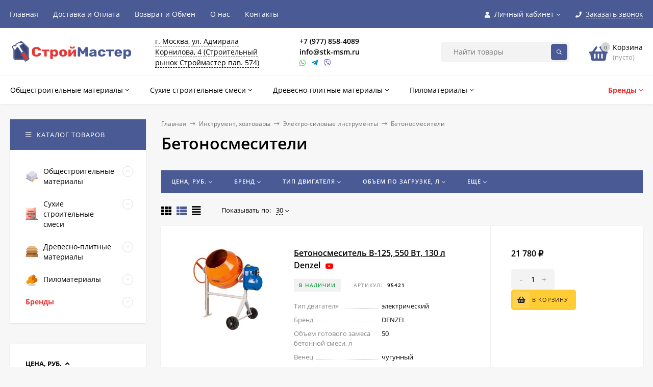

--- FILE ---
content_type: text/html; charset=utf-8
request_url: https://stk-msm.ru/category/betonosmesiteli/
body_size: 65616
content:
<!DOCTYPE html><html  lang="ru"><head prefix="og: http://ogp.me/ns#"><meta http-equiv="Content-Type" content="text/html; charset=utf-8"/><meta name="viewport" content="width=device-width, initial-scale=1" /><meta http-equiv="x-ua-compatible" content="IE=edge"><title>Бетоносмесители</title><meta name="Keywords" content="Бетоносмесители, СТК СТРОЙ-МАСТЕР" /><meta name="Description" content="" /><link rel="shortcut icon" href="/favicon.ico"/><style>@font-face {font-family: 'Open Sans';font-style: normal;font-weight: 400;src: local('Open Sans Regular'), local('OpenSans-Regular'),url('/wa-data/public/site/themes/mastershop/fonts/opensans/open-sans-v18-latin_cyrillic-regular.woff2') format('woff2'),url('/wa-data/public/site/themes/mastershop/fonts/opensans/open-sans-v18-latin_cyrillic-regular.woff') format('woff');}@font-face {font-family: 'Open Sans';font-style: italic;font-weight: 400;src: local('Open Sans Italic'), local('OpenSans-Italic'),url('/wa-data/public/site/themes/mastershop/fonts/opensans/open-sans-v18-latin_cyrillic-italic.woff2') format('woff2'),url('/wa-data/public/site/themes/mastershop/fonts/opensans/open-sans-v18-latin_cyrillic-italic.woff') format('woff');}@font-face {font-family: 'Open Sans';font-style: normal;font-weight: 600;src: local('Open Sans SemiBold'), local('OpenSans-SemiBold'),url('/wa-data/public/site/themes/mastershop/fonts/opensans/open-sans-v18-latin_cyrillic-600.woff2') format('woff2'),url('/wa-data/public/site/themes/mastershop/fonts/opensans/open-sans-v18-latin_cyrillic-600.woff') format('woff');}@font-face {font-family: 'Open Sans';font-style: normal;font-weight: 700;src: local('Open Sans Bold'), local('OpenSans-Bold'),url('/wa-data/public/site/themes/mastershop/fonts/opensans/open-sans-v18-latin_cyrillic-700.woff2') format('woff2'),url('/wa-data/public/site/themes/mastershop/fonts/opensans/open-sans-v18-latin_cyrillic-700.woff') format('woff');}@font-face {font-family: 'Open Sans';font-style: italic;font-weight: 600;src: local('Open Sans SemiBold Italic'), local('OpenSans-SemiBoldItalic'),url('/wa-data/public/site/themes/mastershop/fonts/opensans/open-sans-v18-latin_cyrillic-600italic.woff2') format('woff2'),url('/wa-data/public/site/themes/mastershop/fonts/opensans/open-sans-v18-latin_cyrillic-600italic.woff') format('woff');}@font-face {font-family: 'Open Sans';font-style: italic;font-weight: 700;src: local('Open Sans Bold Italic'), local('OpenSans-BoldItalic'),url('/wa-data/public/site/themes/mastershop/fonts/opensans/open-sans-v18-latin_cyrillic-700italic.woff2') format('woff2'),url('/wa-data/public/site/themes/mastershop/fonts/opensans/open-sans-v18-latin_cyrillic-700italic.woff') format('woff');}</style><style>body, button, input, optgroup, select, textarea{font-family: 'Open Sans', sans-serif;}.ruble, .ms-ruble{font-family: 'Arial', sans-serif;}</style><meta name="theme-color" content="#495A95"><style>a:hover,a.selected,.selected > a,.link:hover,.link.selected,.selected > .link{color: #EA3535;}.bs-bg{background: #495A95;}.bs-bg,.bs-bg a,.bs-bg a:hover,.bs-bg .link,.bs-bg .link:hover,.bs-bg .selected > a,.bs-bg .selected > .link{color: #FFF;}.bs-color,.link.bs-color,a.bs-color,.link.bs-color:hover,a.bs-color:hover{color: #495A95;}.ac-bg{background: #FFCC33;}.ac-bg,.ac-bg a,.ac-bg .link,.ac-bg a:hover,.ac-bg .selected > a,.ac-bg .selected > .link{color: #222222;}.ac-color,.link.ac-color,a.ac-color,.link.ac-color:hover,a.ac-color:hover{color: #EA3535;}.button,button,input[type="button"],input[type="submit"],a.button,.inline-select__item.selected,.filter-param__variant--button.checked{background: #495A95;color: #FFF;}.cartOS__button{background: #495A95 !important;color: #FFF !important;}.bar-fixed-b__caret,.bar-fixed-r__caret,.products-custom-link__caret,.header-cart-message__caret{color: #495A95;}.button.button--acc,button.button--acc,a.button--acc,input[type="button"].button--acc,input[type="submit"].button--acc{background: #FFCC33;color: #222222;}a.add2cart-button--mini,.add2cart-button--mini,a.add2cart-button,.add2cart-button {background: #FFCC33;color: #222222;}.rating,.star,.star-empty,.product-action.selected,.head-decor:first-letter,.jq-checkbox.checked:before,.checkbox-styler.checked:before,.shop-sk-callback__slider .ui-slider-range{color: #495A95;}.cartOS__title svg {fill: #495A95 !important;}.jq-radio.checked:before,.radio-styler.checked:before,.bx-pager-item a.active:before,.owl-dot.active span:before{background: #495A95;}.tabs_el.selected,.border-color{border-color: #495A95;}.footer{background: #000;color: #FFF;}.footer a{color: #FFF;}.header-top{background: #495A95;}.header-top,.header-top a,.header-menu__item.selected > a,.header-menu__item.selected > .link,.header-top a:hover,.header-top .link,.header-top .link:hover{color: #FFF;}.categories-v__head{background: #495A95;color: #FFF;}.categories-vu__head{background: #495A95;color: #FFF;}.category-filters,.m-filters-open{background: #495A95;color: #FFF;}.category-filters__send{background: #FFF;color: #495A95;}.categories-h{background: #FFF;color: #000;border-top: 1px solid #f7f7f7;}.categories-h__link:hover,.categories-h__link.selected,.categories-h__title.link:hover{color: #EA3535;}.categories-h__item:hover{background: #f9f9f9;}.categories-h__brand{color: #EA3535;}.categories-h__brand .categories-h__link:hover{color: #EA3535;}.m-open-categories{background: #FFF;border-top: 1px solid #f7f7f7;color: #EA3535;}</style><script>var globalThemeSettings = {isMobile: 0,isFormStylerInit: 0,isLocationSelect: 0,isCurrencySelect: 0,isDisplayFontAwesome: 1,show_product_in_basket: 1,isSeoFilterBlockedOPtions: 1,currency: {"code":"RUB","sign":"\u0440\u0443\u0431.","sign_html":"<span class=\"ruble\">\u20bd<\/span>","sign_position":1,"sign_delim":" ","decimal_point":",","frac_digits":"2","thousands_sep":" "},isFixedHeader: 1,isFixedHeaderMobile: 0,isHorizontalMainMenu: 1,isFilters: 1,isDemoSettings: 0,isTileGalleryProductPreview: 1,msgAddToFavorite: '<a href=/search/?list=favorites>Товар в избранном</a>',msgAddToCompare: 'Товар в сравнении',countFavorites: '128',countViewed: '64'}</script><script src="/wa-data/public/site/themes/mastershop/jquery.min.js?v2.9.1.11"></script><link href="/wa-data/public/shop/themes/mastershop/mastershop.shop.min.css?v2.9.1.11" rel="stylesheet"><!-- plugin hook: 'frontend_head' --><meta property="og:type" content="article" />
<meta property="og:url" content="https://stk-msm.ru/category/betonosmesiteli/" />
<!-- Google Tag Manager -->
<script>(function(w,d,s,l,i){w[l]=w[l]||[];w[l].push({'gtm.start':
new Date().getTime(),event:'gtm.js'});var f=d.getElementsByTagName(s)[0],
j=d.createElement(s),dl=l!='dataLayer'?'&l='+l:'';j.async=true;j.src=
'https://www.googletagmanager.com/gtm.js?id='+i+dl;f.parentNode.insertBefore(j,f);
})(window,document,'script','dataLayer','GTM-N6695BR');</script>
<!-- End Google Tag Manager --><style>@media (min-width: 1101px) {.header-logo{width: 240px;flex: 0 1 240px;margin: 0 2% 0 0;}}@media (max-width: 1100px) and (min-width: 651px) {.header-logo{width: 230px;flex: 0 1 230px;margin: 0 2% 0 0;}}.header-logo img{max-width: 240px;max-height: 70px;}@media (max-width: 1100px){.header-logo img{max-width: 230px;max-height: 50px;}}.header-logo__text{font-size: 33px;}.header-logo__icon{font-size: 29px;}@media (max-width: 1100px){.header-logo__text{font-size: 28px;}.header-logo__icon{font-size: 28px;}}.badge.bestseller{ background: #F92866;  color: #ffffff; }.badge.new{ background: #FF8820;  color: #ffffff; }.badge.low-price{ background: #F92866;  color: #ffffff; }.product-gallery-main{align-self: center;}.product-gallery-main.owl-carousel .owl-stage{justify-content: center;align-items: center;}.product-card__gallery{justify-content: center;}.product-gallery-main__el-outer{height:  500px;line-height: 500px;}.product-gallery-main__el-outer img{max-height:  500px;}.product-tile__name{max-height: 40px;}@media (max-width: 480px){.product-tile__name{max-height: 33px;}}.info-massage{background-color: #FFCC33;border-bottom: 1px solid #ebebeb;color: #222222;}.product-tile__image{padding: 30px 30px 0;height: 240px;line-height: 240px;}.product-tile__image img{max-height: 220px;}@media (max-width: 1430px) and (min-width: 1251px){.cols-3 .product-tile__image{padding: 20px 20px 0;height: 200px;line-height: 180px;}.cols-3 .product-tile__image img{max-height: 180px;}}@media (max-width: 1150px) and (min-width: 1001px){.cols-2 .product-tile__image,.cols-3 .product-tile__image{padding: 20px 20px 0;}}@media (max-width: 1080px) and (min-width: 1001px){.cols-2 .product-tile__image,.cols-3 .product-tile__image{height: 180px;line-height: 180px;}.cols-2 .product-tile__image img,.cols-3 .product-tile__image img{max-height: 180px;}}@media (max-width: 1024px){.product-tile__image{height: 180px;line-height: 180px;}.product-tile__image img{max-height: 180px;}}@media (max-width: 850px) and (min-width: 361px) {.product-tile__image {padding: 20px 20px 0;}}@media (max-width: 580px){.product-tile__image{height: 130px;line-height: 130px;}.product-tile__image img{max-height: 130px;}}@media (max-width: 500px){.product-tile__image{height: 100px;line-height: 100px;}.product-tile__image img{max-height: 100px;}}@media (max-width: 379px){.product-tile__image{padding: 10px 10px 0;}}.product-list__left{padding: 40px;padding-right: 0;width: 220px;}.product-list__left .badge{top: 40px;}@media (min-width: 1001px){.cols-3 .product-list__left{padding: 15px;}.cols-3 .product-list__left .badge{top: 15px;}}@media (max-width: 1250px) and (min-width: 1001px){.cols-2 .product-list__left{padding: 15px;}.cols-2 .product-list__left .badge{top: 15px;}}@media (max-width: 900px){.product-list__left{padding: 15px;}.product-list__left .badge{top: 15px;}}@media (max-width: 1400px) and (min-width: 1250px){.cols-3 .product-list__left{width: 150px;}}@media (max-width: 1150px) and (min-width: 1001px){.cols-2 .product-list__left,.cols-3 .product-list__left{vertical-align: top;width: 150px;}}@media (max-width: 600px){.product-list__left{width: 150px;}}@media (max-width: 400px){.product-list__left{float: none;text-align: center;max-width: 100%;width: 100%;}}.product-list__image img{max-height: 200px;}@media (max-width: 400px){.product-list__image img{max-height: 150px;}}.sidebar-wrap--plugin .menu-v li:nth-child(30) ~ li:not(.show){display: none;}</style>    <script>
        
    </script>
<link href="/wa-data/public/site/themes/mastershop/mastershop.custom.css?v2.9.1.11" rel="stylesheet"/></head><body class="no-touch  btn-radius-slight icons-hidden"><!-- Google Tag Manager (noscript) --><noscript><iframe src="https://www.googletagmanager.com/ns.html?id=GTM-N6695BR"height="0" width="0" style="display:none;visibility:hidden"></iframe></noscript><!-- End Google Tag Manager (noscript) --><div class="header-outer"><div class="js-header-top header-top"><div class="l-wrapper clearfix js-header-top-inner"><div class="header-top__right"><span data-id="popup-search" class="js-open-m-popup header-open-search far fa-search"></span><span data-id="popup-auth" class="js-open-m-popup header-open-auth fas fa-user"></span><div class="header-auth js-header-menu-item"><span class="header-auth__link"><i class="header-auth__icon fas fa-user"></i>Личный кабинет<i class="header-auth__caret fal fa-angle-down"></i></span><div class="header-submenu-outer js-header-submenu-outer"><ul class="header-submenu"><li class="header-submenu__item"><a class="js-preview-favorite products-custom-link" href="/search/?list=favorites"><span class="products-custom-link__icon"><i class="bs-color fas fa-heart"></i><span class="js-favorite-count ac-bg products-custom-link__count empty"> </span></span><span class="products-custom-link__title">Избранное</span></a></li><li class="header-submenu__item"><a class="js-preview-compare js-link-compare products-custom-link" href="/compare/"><span class="products-custom-link__icon"><i class="bs-color fas fa-copy"></i><span class="js-compare-count ac-bg products-custom-link__count empty"> </span></span><span class="products-custom-link__title">Сравнение</span><span class="products-custom-link__message bs-bg"><i class="products-custom-link__check fal fa-check"></i>Товар в сравнении<i class="products-custom-link__caret"></i></span></a></li><li class="header-submenu__item header-submenu__item--login"><a class="menu-hover js-form-popup" href="/login/"><i class="header-auth__icon fas fa-sign-in-alt"></i> Вход</a></li><li class="header-submenu__item"><a class="menu-hover js-login" href="/signup/">Регистрация</a></li></ul></div></div><span data-id="popup-contacts" class="js-open-m-popup header-open-contacts fas fa-phone"></span><span class="header-callback js-sk-callback-open"><i class="header-callback__icon fas fa-phone"></i><span class="header-callback__title">Заказать звонок</span></span><a href="/order/" class="js-cart-preview m-header-cart empty"><span class="m-header-cart__icon"><i class="fas fa-shopping-basket"></i><span class="js-cart-preview-count header-cart__count ac-bg">0</span></span></a></div><i data-id="m-header-menu" class="header-menu__bar js-open-mobile-menu fal fa-bars"></i><div class="js-header-menu-outer header-menu__outer"><ul class="js-header-menu header-menu responsived-before-init" data-class-el="header-menu__item" data-class-sub-el="header-submenu__item"><li class="js-header-menu-item header-menu__item"><a href="/">Главная</a></li><li class="js-header-menu-item header-menu__item"><a href="/dostavka-i-oplata/">Доставка и Оплата</a></li><li class="js-header-menu-item header-menu__item"><a href="/vozvrat-i-obmen/">Возврат и Обмен</a></li><li class="js-header-menu-item header-menu__item"><a href="/o-nas/">О нас</a></li><li class="js-header-menu-item header-menu__item"><a href="/kontakty/">Контакты</a></li><li data-type="else" class="js-header-menu-item header-menu__item hide"><span class="link">Еще</span><i class="header-menu__caret fal fa-angle-down"></i><div class="header-submenu-outer js-header-submenu-outer"><ul class="js-header-submenu header-submenu"></ul></div></li></ul></div></div></div><header class="js-header header"><div class="l-wrapper header-inner"><a href="/" class="header-logo"><img class="header-logo__image" src="/wa-data/public/site/themes/mastershop/img/logotipik.svg" alt="СТК СТРОЙ-МАСТЕР" /></a><div class="header-content"><div class="header-address-outer"><span class="header-address __map js-popup-map" data-href="https://yandex.ru/map-widget/v1/?um=constructor%3Abfcc9b22250b9b9fea80241e9677eb6e5e28c4a960e4ab9e1e729c04d9d9eae4&amp;source=constructor">г. Москва, ул. Адмирала Корнилова, 4 (Строительный рынок Строймастер пав. 574)</span></div><div class="header-phone-outer"><div class="header-phones"><div class="header-phone"><a class="js-contact-phone" href="tel:+79778584089">+7 (977) 858-4089</a><a class="js-contact-email" href="mailto:info@stk-msm.ru">info@stk-msm.ru</a></div></div><div class="header-phone_socials"><a target="_blank" title="Whatsapp" class="header-phone_social" href="#"><i class="fab fa-whatsapp"></i></a><a target="_blank" title="Telegram" class="header-phone_social" href="t.me/stkmsm"><i class="fab fa-telegram-plane"></i></a><a target="_blank" title="Viber" class="header-phone_social" href="#"><i class="fab fa-viber"></i></a></div></div><div class="header-search"><form class="js-search-form header-search__form" method="get" action="/search/"><input name="query"  placeholder="Найти товары" class="js-search-auto header-search__field grey-bg" type="text" autocomplete="off" /><span class="bs-bg icon__submit js-submit-form"><i class="far fa-search"></i></span><div class="search-auto-result js-search-auto-result"></div></form></div><div data-type="header" class="header-cart js-cart-preview empty" data-url="/cart/"><a href="/order/" class="float-r"><div class="header-cart__icon "><i class="fas fa-shopping-basket bs-color"></i><span class="js-cart-preview-count header-cart__count ac-bg">0</span></div><div class="header-cart__content"><div class="header-cart__head">Корзина</div><div class="js-cart-preview-total header-cart__total">0 <span class="ruble">₽</span></div><div class="js-cart-preview-empty header-cart__empty">(пусто)</div></div></a><span class="header-cart-message bs-bg"><i class="header-cart-message__check fal fa-check"></i>Товар в корзине!<i class="header-cart-message__caret"></i></span></div></div></div></header><div class="categories-h js-categories-h-outer"><div class="l-wrapper clearfix"><div class="js-categories-h-items categories-h__inner" data-retina="" data-lazy="1"><div class="categories-h__item js-h-categories-item categories-h__brand"><a class="categories-h__link" href="/brands/"><span class="categories-h__title bold">Бренды</span><i class="categories-h__caret fal"></i></a><div class="js-categories-sub brands-h-logos"><div class="brands-h-logos__items"><div class="brands-h-logos__item"><a class="brands-h-logos__inner" title="Стандарт" href="/brand/%D0%A1%D1%82%D0%B0%D0%BD%D0%B4%D0%B0%D1%80%D1%82/"><span class="brands-h-logos__image">Стандарт</span></a></div><div class="brands-h-logos__item"><a class="brands-h-logos__inner" title="Unis" href="/brand/Unis/"><span class="brands-h-logos__image">Unis</span></a></div><div class="brands-h-logos__item"><a class="brands-h-logos__inner" title="Makroflex" href="/brand/Makroflex/"><span class="brands-h-logos__image">Makroflex</span></a></div><div class="brands-h-logos__item"><a class="brands-h-logos__inner" title="Старатели" href="/brand/%D0%A1%D1%82%D0%B0%D1%80%D0%B0%D1%82%D0%B5%D0%BB%D0%B8/"><span class="brands-h-logos__image">Старатели</span></a></div><div class="brands-h-logos__item"><a class="brands-h-logos__inner" title="Moment" href="/brand/Moment/"><span class="brands-h-logos__image">Moment</span></a></div><div class="brands-h-logos__item"><a class="brands-h-logos__inner" title="Weber.vetonit" href="/brand/Weber.vetonit/"><span class="brands-h-logos__image">Weber.vetonit</span></a></div><div class="brands-h-logos__item"><a class="brands-h-logos__inner" title="Ecoroom" href="/brand/Ecoroom/"><span class="brands-h-logos__image">Ecoroom</span></a></div><div class="brands-h-logos__item"><a class="brands-h-logos__inner" title="Pufas" href="/brand/Pufas/"><span class="brands-h-logos__image">Pufas</span></a></div><div class="brands-h-logos__item"><a class="brands-h-logos__inner" title="Мастертекс" href="/brand/%D0%9C%D0%B0%D1%81%D1%82%D0%B5%D1%80%D1%82%D0%B5%D0%BA%D1%81/"><span class="brands-h-logos__image">Мастертекс</span></a></div><div class="brands-h-logos__item"><a class="brands-h-logos__inner" title="Bostik" href="/brand/Bostik/"><span class="brands-h-logos__image">Bostik</span></a></div><div class="brands-h-logos__item"><a class="brands-h-logos__inner" title="Технониколь" href="/brand/%D0%A2%D0%B5%D1%85%D0%BD%D0%BE%D0%BD%D0%B8%D0%BA%D0%BE%D0%BB%D1%8C/"><span class="brands-h-logos__image">Технониколь</span></a></div><div class="brands-h-logos__item"><a class="brands-h-logos__inner" title="Tytan professional" href="/brand/Tytan+professional/"><span class="brands-h-logos__image">Tytan professional</span></a></div><div class="brands-h-logos__item"><a class="brands-h-logos__inner" title="Ceresit" href="/brand/Ceresit/"><span class="brands-h-logos__image">Ceresit</span></a></div><div class="brands-h-logos__item"><a class="brands-h-logos__inner" title="Текс" href="/brand/%D0%A2%D0%B5%D0%BA%D1%81/"><span class="brands-h-logos__image">Текс</span></a></div><div class="brands-h-logos__item"><a class="brands-h-logos__inner" title="Изобонд" href="/brand/%D0%98%D0%B7%D0%BE%D0%B1%D0%BE%D0%BD%D0%B4/"><span class="brands-h-logos__image">Изобонд</span></a></div><div class="brands-h-logos__item"><a class="brands-h-logos__inner" title="Knauf" href="/brand/Knauf/"><span class="brands-h-logos__image">Knauf</span></a></div><div class="brands-h-logos__item"><a class="brands-h-logos__inner" title="Изоспан" href="/brand/%D0%98%D0%B7%D0%BE%D1%81%D0%BF%D0%B0%D0%BD/"><span class="brands-h-logos__image">Изоспан</span></a></div><div class="brands-h-logos__item"><a class="brands-h-logos__inner" title="Henkel" href="/brand/Henkel/"><span class="brands-h-logos__image">Henkel</span></a></div><div class="brands-h-logos__item"><a class="brands-h-logos__inner" title="Оптима" href="/brand/%D0%9E%D0%BF%D1%82%D0%B8%D0%BC%D0%B0/"><span class="brands-h-logos__image">Оптима</span></a></div><div class="brands-h-logos__item"><a class="brands-h-logos__inner" title="Juta" href="/brand/Juta/"><span class="brands-h-logos__image">Juta</span></a></div><div class="brands-h-logos__item"><a class="brands-h-logos__inner" title="Nicoband" href="/brand/Nicoband/"><span class="brands-h-logos__image">Nicoband</span></a></div><div class="brands-h-logos__item"><a class="brands-h-logos__inner" title="ROCKWOOL" href="/brand/ROCKWOOL/"><span class="brands-h-logos__image">ROCKWOOL</span></a></div><div class="brands-h-logos__item"><a class="brands-h-logos__inner" title="BRAER" href="/brand/BRAER/"><span class="brands-h-logos__image">BRAER</span></a></div><div class="brands-h-logos__item"><a class="brands-h-logos__inner" title="Terca" href="/brand/Terca/"><span class="brands-h-logos__image">Terca</span></a></div><div class="brands-h-logos__item"><a class="brands-h-logos__inner" title="Engels" href="/brand/Engels/"><span class="brands-h-logos__image">Engels</span></a></div><div class="brands-h-logos__item"><a class="brands-h-logos__inner" title="Muhr" href="/brand/Muhr/"><span class="brands-h-logos__image">Muhr</span></a></div><div class="brands-h-logos__item"><a class="brands-h-logos__inner" title="Terrabricks" href="/brand/Terrabricks/"><span class="brands-h-logos__image">Terrabricks</span></a></div><div class="brands-h-logos__item"><a class="brands-h-logos__inner" title="Км" href="/brand/%D0%9A%D0%BC/"><span class="brands-h-logos__image">Км</span></a></div><div class="brands-h-logos__item"><a class="brands-h-logos__inner" title="Holtex" href="/brand/Holtex/"><span class="brands-h-logos__image">Holtex</span></a></div><div class="brands-h-logos__item"><a class="brands-h-logos__inner" title="Строби" href="/brand/%D0%A1%D1%82%D1%80%D0%BE%D0%B1%D0%B8/"><span class="brands-h-logos__image">Строби</span></a></div><div class="brands-h-logos__item"><a class="brands-h-logos__inner" title="Glassmaster" href="/brand/Glassmaster/"><span class="brands-h-logos__image">Glassmaster</span></a></div><div class="brands-h-logos__item"><a class="brands-h-logos__inner" title="Люкстейп" href="/brand/%D0%9B%D1%8E%D0%BA%D1%81%D1%82%D0%B5%D0%B9%D0%BF/"><span class="brands-h-logos__image">Люкстейп</span></a></div><div class="brands-h-logos__item"><a class="brands-h-logos__inner" title="Крепикс" href="/brand/%D0%9A%D1%80%D0%B5%D0%BF%D0%B8%D0%BA%D1%81/"><span class="brands-h-logos__image">Крепикс</span></a></div><div class="brands-h-logos__item"><a class="brands-h-logos__inner" title="Oscar" href="/brand/Oscar/"><span class="brands-h-logos__image">Oscar</span></a></div><div class="brands-h-logos__item"><a class="brands-h-logos__inner" title="Isoroc" href="/brand/Isoroc/"><span class="brands-h-logos__image">Isoroc</span></a></div><div class="brands-h-logos__item"><a class="brands-h-logos__inner" title="Penoplex" href="/brand/Penoplex/"><span class="brands-h-logos__image">Penoplex</span></a></div><div class="brands-h-logos__item"><a class="brands-h-logos__inner" title="Steico" href="/brand/Steico/"><span class="brands-h-logos__image">Steico</span></a></div><div class="brands-h-logos__item"><a class="brands-h-logos__inner" title="Vintage floor" href="/brand/Vintage+floor/"><span class="brands-h-logos__image">Vintage floor</span></a></div><div class="brands-h-logos__item"><a class="brands-h-logos__inner" title="Lattialeijona" href="/brand/Lattialeijona/"><span class="brands-h-logos__image">Lattialeijona</span></a></div><div class="brands-h-logos__item"><a class="brands-h-logos__inner" title="Tuplex" href="/brand/Tuplex/"><span class="brands-h-logos__image">Tuplex</span></a></div><div class="brands-h-logos__item"><a class="brands-h-logos__inner" title="Floorwood" href="/brand/Floorwood/"><span class="brands-h-logos__image">Floorwood</span></a></div><div class="brands-h-logos__item"><a class="brands-h-logos__inner" title="Floorway" href="/brand/Floorway/"><span class="brands-h-logos__image">Floorway</span></a></div><div class="brands-h-logos__item"><a class="brands-h-logos__inner" title="Виброфлор" href="/brand/%D0%92%D0%B8%D0%B1%D1%80%D0%BE%D1%84%D0%BB%D0%BE%D1%80/"><span class="brands-h-logos__image">Виброфлор</span></a></div><div class="brands-h-logos__item"><a class="brands-h-logos__inner" title="Акуфлекс" href="/brand/%D0%90%D0%BA%D1%83%D1%84%D0%BB%D0%B5%D0%BA%D1%81/"><span class="brands-h-logos__image">Акуфлекс</span></a></div><div class="brands-h-logos__item"><a class="brands-h-logos__inner" title="Bonolit" href="/brand/Bonolit/"><span class="brands-h-logos__image">Bonolit</span></a></div><div class="brands-h-logos__item"><a class="brands-h-logos__inner" title="Волма" href="/brand/%D0%92%D0%BE%D0%BB%D0%BC%D0%B0/"><span class="brands-h-logos__image">Волма</span></a></div><div class="brands-h-logos__item"><a class="brands-h-logos__inner" title="Липлент" href="/brand/%D0%9B%D0%B8%D0%BF%D0%BB%D0%B5%D0%BD%D1%82/"><span class="brands-h-logos__image">Липлент</span></a></div><div class="brands-h-logos__item"><a class="brands-h-logos__inner" title="Tdstels" href="/brand/Tdstels/"><span class="brands-h-logos__image">Tdstels</span></a></div><div class="brands-h-logos__item"><a class="brands-h-logos__inner" title="Ондутис" href="/brand/%D0%9E%D0%BD%D0%B4%D1%83%D1%82%D0%B8%D1%81/"><span class="brands-h-logos__image">Ондутис</span></a></div><div class="brands-h-logos__item"><a class="brands-h-logos__inner" title="SoundGuard" href="/brand/SoundGuard/"><span class="brands-h-logos__image">SoundGuard</span></a></div><div class="brands-h-logos__item"><a class="brands-h-logos__inner" title="Acousticgyps" href="/brand/Acousticgyps/"><span class="brands-h-logos__image">Acousticgyps</span></a></div><div class="brands-h-logos__item"><a class="brands-h-logos__inner" title="Зипс" href="/brand/%D0%97%D0%B8%D0%BF%D1%81/"><span class="brands-h-logos__image">Зипс</span></a></div><div class="brands-h-logos__item"><a class="brands-h-logos__inner" title="Tyvek" href="/brand/Tyvek/"><span class="brands-h-logos__image">Tyvek</span></a></div><div class="brands-h-logos__item"><a class="brands-h-logos__inner" title="Titebond" href="/brand/Titebond/"><span class="brands-h-logos__image">Titebond</span></a></div><div class="brands-h-logos__item"><a class="brands-h-logos__inner" title="Sonoplat" href="/brand/Sonoplat/"><span class="brands-h-logos__image">Sonoplat</span></a></div><div class="brands-h-logos__item"><a class="brands-h-logos__inner" title="Саундлайн" href="/brand/%D0%A1%D0%B0%D1%83%D0%BD%D0%B4%D0%BB%D0%B0%D0%B9%D0%BD/"><span class="brands-h-logos__image">Саундлайн</span></a></div><div class="brands-h-logos__item"><a class="brands-h-logos__inner" title="Термозвукоизол" href="/brand/%D0%A2%D0%B5%D1%80%D0%BC%D0%BE%D0%B7%D0%B2%D1%83%D0%BA%D0%BE%D0%B8%D0%B7%D0%BE%D0%BB/"><span class="brands-h-logos__image">Термозвукоизол</span></a></div><div class="brands-h-logos__item"><a class="brands-h-logos__inner" title="Стопзвук" href="/brand/%D0%A1%D1%82%D0%BE%D0%BF%D0%B7%D0%B2%D1%83%D0%BA/"><span class="brands-h-logos__image">Стопзвук</span></a></div><div class="brands-h-logos__item"><a class="brands-h-logos__inner" title="Isocom" href="/brand/Isocom/"><span class="brands-h-logos__image">Isocom</span></a></div><div class="brands-h-logos__item"><a class="brands-h-logos__inner" title="Texsa" href="/brand/Texsa/"><span class="brands-h-logos__image">Texsa</span></a></div><div class="brands-h-logos__item"><a class="brands-h-logos__inner" title="Вибронет" href="/brand/%D0%92%D0%B8%D0%B1%D1%80%D0%BE%D0%BD%D0%B5%D1%82/"><span class="brands-h-logos__image">Вибронет</span></a></div><div class="brands-h-logos__item"><a class="brands-h-logos__inner" title="Сонокреп" href="/brand/%D0%A1%D0%BE%D0%BD%D0%BE%D0%BA%D1%80%D0%B5%D0%BF/"><span class="brands-h-logos__image">Сонокреп</span></a></div><div class="brands-h-logos__item"><a class="brands-h-logos__inner" title="Виброфлекс" href="/brand/%D0%92%D0%B8%D0%B1%D1%80%D0%BE%D1%84%D0%BB%D0%B5%D0%BA%D1%81/"><span class="brands-h-logos__image">Виброфлекс</span></a></div><div class="brands-h-logos__item"><a class="brands-h-logos__inner" title="Ультраакустик" href="/brand/%D0%A3%D0%BB%D1%8C%D1%82%D1%80%D0%B0%D0%B0%D0%BA%D1%83%D1%81%D1%82%D0%B8%D0%BA/"><span class="brands-h-logos__image">Ультраакустик</span></a></div><div class="brands-h-logos__item"><a class="brands-h-logos__inner" title="Шумостоп" href="/brand/%D0%A8%D1%83%D0%BC%D0%BE%D1%81%D1%82%D0%BE%D0%BF/"><span class="brands-h-logos__image">Шумостоп</span></a></div><div class="brands-h-logos__item"><a class="brands-h-logos__inner" title="Knauf insulation" href="/brand/Knauf+insulation/"><span class="brands-h-logos__image">Knauf insulation</span></a></div><div class="brands-h-logos__item"><a class="brands-h-logos__inner" title="Шелтерэкострой" href="/brand/%D0%A8%D0%B5%D0%BB%D1%82%D0%B5%D1%80%D1%8D%D0%BA%D0%BE%D1%81%D1%82%D1%80%D0%BE%D0%B9/"><span class="brands-h-logos__image">Шелтерэкострой</span></a></div><div class="brands-h-logos__item"><a class="brands-h-logos__inner" title="Шуманет" href="/brand/%D0%A8%D1%83%D0%BC%D0%B0%D0%BD%D0%B5%D1%82/"><span class="brands-h-logos__image">Шуманет</span></a></div><div class="brands-h-logos__item"><a class="brands-h-logos__inner" title="Green planet" href="/brand/Green+planet/"><span class="brands-h-logos__image">Green planet</span></a></div><div class="brands-h-logos__item"><a class="brands-h-logos__inner" title="Акуфлор" href="/brand/%D0%90%D0%BA%D1%83%D1%84%D0%BB%D0%BE%D1%80/"><span class="brands-h-logos__image">Акуфлор</span></a></div><div class="brands-h-logos__item"><a class="brands-h-logos__inner" title="ЗВУКОИЗОЛ" href="/brand/%D0%97%D0%92%D0%A3%D0%9A%D0%9E%D0%98%D0%97%D0%9E%D0%9B/"><span class="brands-h-logos__image">ЗВУКОИЗОЛ</span></a></div><div class="brands-h-logos__item"><a class="brands-h-logos__inner" title="Типром" href="/brand/%D0%A2%D0%B8%D0%BF%D1%80%D0%BE%D0%BC/"><span class="brands-h-logos__image">Типром</span></a></div><div class="brands-h-logos__item"><a class="brands-h-logos__inner" title="Plitonit" href="/brand/Plitonit/"><span class="brands-h-logos__image">Plitonit</span></a></div><div class="brands-h-logos__item"><a class="brands-h-logos__inner" title="Альфабетон" href="/brand/%D0%90%D0%BB%D1%8C%D1%84%D0%B0%D0%B1%D0%B5%D1%82%D0%BE%D0%BD/"><span class="brands-h-logos__image">Альфабетон</span></a></div><div class="brands-h-logos__item"><a class="brands-h-logos__inner" title="Cemmix" href="/brand/Cemmix/"><span class="brands-h-logos__image">Cemmix</span></a></div><div class="brands-h-logos__item"><a class="brands-h-logos__inner" title="Грида" href="/brand/%D0%93%D1%80%D0%B8%D0%B4%D0%B0/"><span class="brands-h-logos__image">Грида</span></a></div><div class="brands-h-logos__item"><a class="brands-h-logos__inner" title="Мономах" href="/brand/%D0%9C%D0%BE%D0%BD%D0%BE%D0%BC%D0%B0%D1%85/"><span class="brands-h-logos__image">Мономах</span></a></div><div class="brands-h-logos__item"><a class="brands-h-logos__inner" title="X-Glass" href="/brand/X-Glass/"><span class="brands-h-logos__image">X-Glass</span></a></div><div class="brands-h-logos__item"><a class="brands-h-logos__inner" title="Основит" href="/brand/%D0%9E%D1%81%D0%BD%D0%BE%D0%B2%D0%B8%D1%82/"><span class="brands-h-logos__image">Основит</span></a></div><div class="brands-h-logos__item"><a class="brands-h-logos__inner" title="Гермес" href="/brand/%D0%93%D0%B5%D1%80%D0%BC%D0%B5%D1%81/"><span class="brands-h-logos__image">Гермес</span></a></div><div class="brands-h-logos__item"><a class="brands-h-logos__inner" title="Быт-сервис" href="/brand/%D0%91%D1%8B%D1%82-%D1%81%D0%B5%D1%80%D0%B2%D0%B8%D1%81/"><span class="brands-h-logos__image">Быт-сервис</span></a></div><div class="brands-h-logos__item"><a class="brands-h-logos__inner" title="Masterkoff" href="/brand/Masterkoff/"><span class="brands-h-logos__image">Masterkoff</span></a></div><div class="brands-h-logos__item"><a class="brands-h-logos__inner" title="Litokol" href="/brand/Litokol/"><span class="brands-h-logos__image">Litokol</span></a></div><div class="brands-h-logos__item"><a class="brands-h-logos__inner" title="Аквест" href="/brand/%D0%90%D0%BA%D0%B2%D0%B5%D1%81%D1%82/"><span class="brands-h-logos__image">Аквест</span></a></div><div class="brands-h-logos__item"><a class="brands-h-logos__inner" title="Индастро" href="/brand/%D0%98%D0%BD%D0%B4%D0%B0%D1%81%D1%82%D1%80%D0%BE/"><span class="brands-h-logos__image">Индастро</span></a></div><div class="brands-h-logos__item"><a class="brands-h-logos__inner" title="Bitumast" href="/brand/Bitumast/"><span class="brands-h-logos__image">Bitumast</span></a></div><div class="brands-h-logos__item"><a class="brands-h-logos__inner" title="Isobox" href="/brand/Isobox/"><span class="brands-h-logos__image">Isobox</span></a></div><div class="brands-h-logos__item"><a class="brands-h-logos__inner" title="Gyproc" href="/brand/Gyproc/"><span class="brands-h-logos__image">Gyproc</span></a></div><div class="brands-h-logos__item"><a class="brands-h-logos__inner" title="Rds" href="/brand/Rds/"><span class="brands-h-logos__image">Rds</span></a></div><div class="brands-h-logos__item"><a class="brands-h-logos__inner" title="Holcim" href="/brand/Holcim/"><span class="brands-h-logos__image">Holcim</span></a></div><div class="brands-h-logos__item"><a class="brands-h-logos__inner" title="Eurocement" href="/brand/Eurocement/"><span class="brands-h-logos__image">Eurocement</span></a></div><div class="brands-h-logos__item"><a class="brands-h-logos__inner" title="Danogips" href="/brand/Danogips/"><span class="brands-h-logos__image">Danogips</span></a></div><div class="brands-h-logos__item"><a class="brands-h-logos__inner" title="Mapei" href="/brand/Mapei/"><span class="brands-h-logos__image">Mapei</span></a></div><div class="brands-h-logos__item"><a class="brands-h-logos__inner" title="Dauer" href="/brand/Dauer/"><span class="brands-h-logos__image">Dauer</span></a></div><div class="brands-h-logos__item"><a class="brands-h-logos__inner" title="Glims" href="/brand/Glims/"><span class="brands-h-logos__image">Glims</span></a></div><div class="brands-h-logos__item"><a class="brands-h-logos__inner" title="Титан" href="/brand/%D0%A2%D0%B8%D1%82%D0%B0%D0%BD/"><span class="brands-h-logos__image">Титан</span></a></div><div class="brands-h-logos__item"><a class="brands-h-logos__inner" title="Anker" href="/brand/Anker/"><span class="brands-h-logos__image">Anker</span></a></div><div class="brands-h-logos__item"><a class="brands-h-logos__inner" title="Эталон" href="/brand/%D0%AD%D1%82%D0%B0%D0%BB%D0%BE%D0%BD/"><span class="brands-h-logos__image">Эталон</span></a></div><div class="brands-h-logos__item"><a class="brands-h-logos__inner" title="Русеан" href="/brand/%D0%A0%D1%83%D1%81%D0%B5%D0%B0%D0%BD/"><span class="brands-h-logos__image">Русеан</span></a></div><div class="brands-h-logos__item"><a class="brands-h-logos__inner" title="Baumax" href="/brand/Baumax/"><span class="brands-h-logos__image">Baumax</span></a></div><div class="brands-h-logos__item"><a class="brands-h-logos__inner" title="Мку стандарт" href="/brand/%D0%9C%D0%BA%D1%83+%D1%81%D1%82%D0%B0%D0%BD%D0%B4%D0%B0%D1%80%D1%82/"><span class="brands-h-logos__image">Мку стандарт</span></a></div><div class="brands-h-logos__item"><a class="brands-h-logos__inner" title="Tech-krep" href="/brand/Tech-krep/"><span class="brands-h-logos__image">Tech-krep</span></a></div><div class="brands-h-logos__item"><a class="brands-h-logos__inner" title="Mungo" href="/brand/Mungo/"><span class="brands-h-logos__image">Mungo</span></a></div><div class="brands-h-logos__item"><a class="brands-h-logos__inner" title="Хортъ" href="/brand/%D0%A5%D0%BE%D1%80%D1%82%D1%8A/"><span class="brands-h-logos__image">Хортъ</span></a></div><div class="brands-h-logos__item"><a class="brands-h-logos__inner" title="Grand Line" href="/brand/Grand+Line/"><span class="brands-h-logos__image">Grand Line</span></a></div><div class="brands-h-logos__item"><a class="brands-h-logos__inner" title="Nichiha" href="/brand/Nichiha/"><span class="brands-h-logos__image">Nichiha</span></a></div><div class="brands-h-logos__item"><a class="brands-h-logos__inner" title="Braas" href="/brand/Braas/"><span class="brands-h-logos__image">Braas</span></a></div><div class="brands-h-logos__item"><a class="brands-h-logos__inner" title="Basf" href="/brand/Basf/"><span class="brands-h-logos__image">Basf</span></a></div><div class="brands-h-logos__item"><a class="brands-h-logos__inner" title="Tytan" href="/brand/Tytan/"><span class="brands-h-logos__image">Tytan</span></a></div><div class="brands-h-logos__item"><a class="brands-h-logos__inner" title="Гален" href="/brand/%D0%93%D0%B0%D0%BB%D0%B5%D0%BD/"><span class="brands-h-logos__image">Гален</span></a></div><div class="brands-h-logos__item"><a class="brands-h-logos__inner" title="Stinger" href="/brand/Stinger/"><span class="brands-h-logos__image">Stinger</span></a></div><div class="brands-h-logos__item"><a class="brands-h-logos__inner" title="Hard-fix" href="/brand/Hard-fix/"><span class="brands-h-logos__image">Hard-fix</span></a></div><div class="brands-h-logos__item"><a class="brands-h-logos__inner" title="Fit" href="/brand/Fit/"><span class="brands-h-logos__image">Fit</span></a></div><div class="brands-h-logos__item"><a class="brands-h-logos__inner" title="Hard-fix/wenzo" href="/brand/Hard-fix%2Fwenzo/"><span class="brands-h-logos__image">Hard-fix/wenzo</span></a></div><div class="brands-h-logos__item"><a class="brands-h-logos__inner" title="Ekf" href="/brand/Ekf/"><span class="brands-h-logos__image">Ekf</span></a></div><div class="brands-h-logos__item"><a class="brands-h-logos__inner" title="Biber" href="/brand/Biber/"><span class="brands-h-logos__image">Biber</span></a></div><div class="brands-h-logos__item"><a class="brands-h-logos__inner" title="Trigger" href="/brand/Trigger/"><span class="brands-h-logos__image">Trigger</span></a></div><div class="brands-h-logos__item"><a class="brands-h-logos__inner" title="Heller" href="/brand/Heller/"><span class="brands-h-logos__image">Heller</span></a></div><div class="brands-h-logos__item"><a class="brands-h-logos__inner" title="Keil" href="/brand/Keil/"><span class="brands-h-logos__image">Keil</span></a></div><div class="brands-h-logos__item"><a class="brands-h-logos__inner" title="Интерскол" href="/brand/%D0%98%D0%BD%D1%82%D0%B5%D1%80%D1%81%D0%BA%D0%BE%D0%BB/"><span class="brands-h-logos__image">Интерскол</span></a></div><div class="brands-h-logos__item"><a class="brands-h-logos__inner" title="Polinet" href="/brand/Polinet/"><span class="brands-h-logos__image">Polinet</span></a></div><div class="brands-h-logos__item"><a class="brands-h-logos__inner" title="Фрекен бок" href="/brand/%D0%A4%D1%80%D0%B5%D0%BA%D0%B5%D0%BD+%D0%B1%D0%BE%D0%BA/"><span class="brands-h-logos__image">Фрекен бок</span></a></div><div class="brands-h-logos__item"><a class="brands-h-logos__inner" title="Экон" href="/brand/%D0%AD%D0%BA%D0%BE%D0%BD/"><span class="brands-h-logos__image">Экон</span></a></div><div class="brands-h-logos__item"><a class="brands-h-logos__inner" title="Luxtape" href="/brand/Luxtape/"><span class="brands-h-logos__image">Luxtape</span></a></div><div class="brands-h-logos__item"><a class="brands-h-logos__inner" title="ON" href="/brand/ON/"><span class="brands-h-logos__image">ON</span></a></div><div class="brands-h-logos__item"><a class="brands-h-logos__inner" title="Варяг" href="/brand/%D0%92%D0%B0%D1%80%D1%8F%D0%B3/"><span class="brands-h-logos__image">Варяг</span></a></div><div class="brands-h-logos__item"><a class="brands-h-logos__inner" title="Stabila" href="/brand/Stabila/"><span class="brands-h-logos__image">Stabila</span></a></div><div class="brands-h-logos__item"><a class="brands-h-logos__inner" title="Condtrol" href="/brand/Condtrol/"><span class="brands-h-logos__image">Condtrol</span></a></div><div class="brands-h-logos__item"><a class="brands-h-logos__inner" title="Putech" href="/brand/Putech/"><span class="brands-h-logos__image">Putech</span></a></div><div class="brands-h-logos__item"><a class="brands-h-logos__inner" title="Champion" href="/brand/Champion/"><span class="brands-h-logos__image">Champion</span></a></div><div class="brands-h-logos__item"><a class="brands-h-logos__inner" title="Луга" href="/brand/%D0%9B%D1%83%D0%B3%D0%B0/"><span class="brands-h-logos__image">Луга</span></a></div><div class="brands-h-logos__item"><a class="brands-h-logos__inner" title="Kronospan" href="/brand/Kronospan/"><span class="brands-h-logos__image">Kronospan</span></a></div><div class="brands-h-logos__item"><a class="brands-h-logos__inner" title="Taleon" href="/brand/Taleon/"><span class="brands-h-logos__image">Taleon</span></a></div><div class="brands-h-logos__item"><a class="brands-h-logos__inner" title="Калевала" href="/brand/%D0%9A%D0%B0%D0%BB%D0%B5%D0%B2%D0%B0%D0%BB%D0%B0/"><span class="brands-h-logos__image">Калевала</span></a></div><div class="brands-h-logos__item"><a class="brands-h-logos__inner" title="Тамак" href="/brand/%D0%A2%D0%B0%D0%BC%D0%B0%D0%BA/"><span class="brands-h-logos__image">Тамак</span></a></div><div class="brands-h-logos__item"><a class="brands-h-logos__inner" title="УРСА" href="/brand/%D0%A3%D0%A0%D0%A1%D0%90/"><span class="brands-h-logos__image">УРСА</span></a></div><div class="brands-h-logos__item"><a class="brands-h-logos__inner" title="No Name" href="/brand/No+Name/"><span class="brands-h-logos__image">No Name</span></a></div><div class="brands-h-logos__item"><a class="brands-h-logos__inner" title="Тексаунд" href="/brand/%D0%A2%D0%B5%D0%BA%D1%81%D0%B0%D1%83%D0%BD%D0%B4/"><span class="brands-h-logos__image">Тексаунд</span></a></div><div class="brands-h-logos__item"><a class="brands-h-logos__inner" title="Абэкс-М" href="/brand/%D0%90%D0%B1%D1%8D%D0%BA%D1%81-%D0%9C/"><span class="brands-h-logos__image">Абэкс-М</span></a></div><div class="brands-h-logos__item"><a class="brands-h-logos__inner" title="Global Acoustic" href="/brand/Global+Acoustic/"><span class="brands-h-logos__image">Global Acoustic</span></a></div><div class="brands-h-logos__item"><a class="brands-h-logos__inner" title="IZOGERTZ" href="/brand/IZOGERTZ/"><span class="brands-h-logos__image">IZOGERTZ</span></a></div><div class="brands-h-logos__item"><a class="brands-h-logos__inner" title="ТехноСонус" href="/brand/%D0%A2%D0%B5%D1%85%D0%BD%D0%BE%D0%A1%D0%BE%D0%BD%D1%83%D1%81/"><span class="brands-h-logos__image">ТехноСонус</span></a></div><div class="brands-h-logos__item"><a class="brands-h-logos__inner" title="ФИБИОЛ" href="/brand/%D0%A4%D0%98%D0%91%D0%98%D0%9E%D0%9B/"><span class="brands-h-logos__image">ФИБИОЛ</span></a></div><div class="brands-h-logos__item"><a class="brands-h-logos__inner" title="МаксФорте" href="/brand/%D0%9C%D0%B0%D0%BA%D1%81%D0%A4%D0%BE%D1%80%D1%82%D0%B5/"><span class="brands-h-logos__image">МаксФорте</span></a></div><div class="brands-h-logos__item"><a class="brands-h-logos__inner" title="Акустик Групп" href="/brand/%D0%90%D0%BA%D1%83%D1%81%D1%82%D0%B8%D0%BA+%D0%93%D1%80%D1%83%D0%BF%D0%BF/"><span class="brands-h-logos__image">Акустик Групп</span></a></div><div class="brands-h-logos__item"><a class="brands-h-logos__inner" title="БЕЛТЕРМО" href="/brand/%D0%91%D0%95%D0%9B%D0%A2%D0%95%D0%A0%D0%9C%D0%9E/"><span class="brands-h-logos__image">БЕЛТЕРМО</span></a></div><div class="brands-h-logos__item"><a class="brands-h-logos__inner" title="KRONbuild" href="/brand/KRONbuild/"><span class="brands-h-logos__image">KRONbuild</span></a></div><div class="brands-h-logos__item"><a class="brands-h-logos__inner" title="Момент" href="/brand/%D0%9C%D0%BE%D0%BC%D0%B5%D0%BD%D1%82/"><span class="brands-h-logos__image">Момент</span></a></div><div class="brands-h-logos__item"><a class="brands-h-logos__inner" title="Гермент" href="/brand/%D0%93%D0%B5%D1%80%D0%BC%D0%B5%D0%BD%D1%82/"><span class="brands-h-logos__image">Гермент</span></a></div><div class="brands-h-logos__item"><a class="brands-h-logos__inner" title="NoName" href="/brand/NoName/"><span class="brands-h-logos__image">NoName</span></a></div><div class="brands-h-logos__item"><a class="brands-h-logos__inner" title="Delta" href="/brand/Delta/"><span class="brands-h-logos__image">Delta</span></a></div><div class="brands-h-logos__item"><a class="brands-h-logos__inner" title="Пергамин" href="/brand/%D0%9F%D0%B5%D1%80%D0%B3%D0%B0%D0%BC%D0%B8%D0%BD/"><span class="brands-h-logos__image">Пергамин</span></a></div><div class="brands-h-logos__item"><a class="brands-h-logos__inner" title="РУБЕРОИД" href="/brand/%D0%A0%D0%A3%D0%91%D0%95%D0%A0%D0%9E%D0%98%D0%94/"><span class="brands-h-logos__image">РУБЕРОИД</span></a></div><div class="brands-h-logos__item"><a class="brands-h-logos__inner" title="Gruntflex" href="/brand/Gruntflex/"><span class="brands-h-logos__image">Gruntflex</span></a></div><div class="brands-h-logos__item"><a class="brands-h-logos__inner" title="Icopal" href="/brand/Icopal/"><span class="brands-h-logos__image">Icopal</span></a></div><div class="brands-h-logos__item"><a class="brands-h-logos__inner" title="ISOSTUD" href="/brand/ISOSTUD/"><span class="brands-h-logos__image">ISOSTUD</span></a></div><div class="brands-h-logos__item"><a class="brands-h-logos__inner" title="Пеноплекс" href="/brand/%D0%9F%D0%B5%D0%BD%D0%BE%D0%BF%D0%BB%D0%B5%D0%BA%D1%81/"><span class="brands-h-logos__image">Пеноплекс</span></a></div><div class="brands-h-logos__item"><a class="brands-h-logos__inner" title="Flagon" href="/brand/Flagon/"><span class="brands-h-logos__image">Flagon</span></a></div><div class="brands-h-logos__item"><a class="brands-h-logos__inner" title="Bauder" href="/brand/Bauder/"><span class="brands-h-logos__image">Bauder</span></a></div><div class="brands-h-logos__item"><a class="brands-h-logos__inner" title="Weber Vetonit" href="/brand/Weber+Vetonit/"><span class="brands-h-logos__image">Weber Vetonit</span></a></div><div class="brands-h-logos__item"><a class="brands-h-logos__inner" title="Penetron" href="/brand/Penetron/"><span class="brands-h-logos__image">Penetron</span></a></div><div class="brands-h-logos__item"><a class="brands-h-logos__inner" title="Гидротэкс" href="/brand/%D0%93%D0%B8%D0%B4%D1%80%D0%BE%D1%82%D1%8D%D0%BA%D1%81/"><span class="brands-h-logos__image">Гидротэкс</span></a></div><div class="brands-h-logos__item"><a class="brands-h-logos__inner" title="Тено" href="/brand/%D0%A2%D0%B5%D0%BD%D0%BE/"><span class="brands-h-logos__image">Тено</span></a></div><div class="brands-h-logos__item"><a class="brands-h-logos__inner" title="Сонетик" href="/brand/%D0%A1%D0%BE%D0%BD%D0%B5%D1%82%D0%B8%D0%BA/"><span class="brands-h-logos__image">Сонетик</span></a></div><div class="brands-h-logos__item"><a class="brands-h-logos__inner" title="Магнитогорск" href="/brand/%D0%9C%D0%B0%D0%B3%D0%BD%D0%B8%D1%82%D0%BE%D0%B3%D0%BE%D1%80%D1%81%D0%BA/"><span class="brands-h-logos__image">Магнитогорск</span></a></div><div class="brands-h-logos__item"><a class="brands-h-logos__inner" title="Мастер" href="/brand/%D0%9C%D0%B0%D1%81%D1%82%D0%B5%D1%80/"><span class="brands-h-logos__image">Мастер</span></a></div><div class="brands-h-logos__item"><a class="brands-h-logos__inner" title="Quelyd" href="/brand/Quelyd/"><span class="brands-h-logos__image">Quelyd</span></a></div><div class="brands-h-logos__item"><a class="brands-h-logos__inner" title="Metylan" href="/brand/Metylan/"><span class="brands-h-logos__image">Metylan</span></a></div><div class="brands-h-logos__item"><a class="brands-h-logos__inner" title="Colours" href="/brand/Colours/"><span class="brands-h-logos__image">Colours</span></a></div><div class="brands-h-logos__item"><a class="brands-h-logos__inner" title="AR-MAX" href="/brand/AR-MAX/"><span class="brands-h-logos__image">AR-MAX</span></a></div><div class="brands-h-logos__item"><a class="brands-h-logos__inner" title="Би Хеппи" href="/brand/%D0%91%D0%B8+%D0%A5%D0%B5%D0%BF%D0%BF%D0%B8/"><span class="brands-h-logos__image">Би Хеппи</span></a></div><div class="brands-h-logos__item"><a class="brands-h-logos__inner" title="Obern" href="/brand/Obern/"><span class="brands-h-logos__image">Obern</span></a></div><div class="brands-h-logos__item"><a class="brands-h-logos__inner" title="GAVIAL" href="/brand/GAVIAL/"><span class="brands-h-logos__image">GAVIAL</span></a></div><div class="brands-h-logos__item"><a class="brands-h-logos__inner" title="BAUTEX" href="/brand/BAUTEX/"><span class="brands-h-logos__image">BAUTEX</span></a></div><div class="brands-h-logos__item"><a class="brands-h-logos__inner" title="SD-Glass" href="/brand/SD-Glass/"><span class="brands-h-logos__image">SD-Glass</span></a></div><div class="brands-h-logos__item"><a class="brands-h-logos__inner" title="FasadPro" href="/brand/FasadPro/"><span class="brands-h-logos__image">FasadPro</span></a></div><div class="brands-h-logos__item"><a class="brands-h-logos__inner" title="Flexx" href="/brand/Flexx/"><span class="brands-h-logos__image">Flexx</span></a></div><div class="brands-h-logos__item"><a class="brands-h-logos__inner" title="Kolotek" href="/brand/Kolotek/"><span class="brands-h-logos__image">Kolotek</span></a></div><div class="brands-h-logos__item"><a class="brands-h-logos__inner" title="Изостронг" href="/brand/%D0%98%D0%B7%D0%BE%D1%81%D1%82%D1%80%D0%BE%D0%BD%D0%B3/"><span class="brands-h-logos__image">Изостронг</span></a></div><div class="brands-h-logos__item"><a class="brands-h-logos__inner" title="Spiica" href="/brand/Spiica/"><span class="brands-h-logos__image">Spiica</span></a></div><div class="brands-h-logos__item"><a class="brands-h-logos__inner" title="STOUT" href="/brand/STOUT/"><span class="brands-h-logos__image">STOUT</span></a></div><div class="brands-h-logos__item"><a class="brands-h-logos__inner" title="Itap" href="/brand/Itap/"><span class="brands-h-logos__image">Itap</span></a></div><div class="brands-h-logos__item"><a class="brands-h-logos__inner" title="Bugatti" href="/brand/Bugatti/"><span class="brands-h-logos__image">Bugatti</span></a></div><div class="brands-h-logos__item"><a class="brands-h-logos__inner" title="Oventrop" href="/brand/Oventrop/"><span class="brands-h-logos__image">Oventrop</span></a></div><div class="brands-h-logos__item"><a class="brands-h-logos__inner" title="ROMMER" href="/brand/ROMMER/"><span class="brands-h-logos__image">ROMMER</span></a></div><div class="brands-h-logos__item"><a class="brands-h-logos__inner" title="Tiemme" href="/brand/Tiemme/"><span class="brands-h-logos__image">Tiemme</span></a></div><div class="brands-h-logos__item"><a class="brands-h-logos__inner" title="ALSO" href="/brand/ALSO/"><span class="brands-h-logos__image">ALSO</span></a></div><div class="brands-h-logos__item"><a class="brands-h-logos__inner" title="Luxor" href="/brand/Luxor/"><span class="brands-h-logos__image">Luxor</span></a></div><div class="brands-h-logos__item"><a class="brands-h-logos__inner" title="ГАЛЛОП" href="/brand/%D0%93%D0%90%D0%9B%D0%9B%D0%9E%D0%9F/"><span class="brands-h-logos__image">ГАЛЛОП</span></a></div><div class="brands-h-logos__item"><a class="brands-h-logos__inner" title="Meibes" href="/brand/Meibes/"><span class="brands-h-logos__image">Meibes</span></a></div><div class="brands-h-logos__item"><a class="brands-h-logos__inner" title="UNIPUMP" href="/brand/UNIPUMP/"><span class="brands-h-logos__image">UNIPUMP</span></a></div><div class="brands-h-logos__item"><a class="brands-h-logos__inner" title="Политэк" href="/brand/%D0%9F%D0%BE%D0%BB%D0%B8%D1%82%D1%8D%D0%BA/"><span class="brands-h-logos__image">Политэк</span></a></div><div class="brands-h-logos__item"><a class="brands-h-logos__inner" title="REHAU" href="/brand/REHAU/"><span class="brands-h-logos__image">REHAU</span></a></div><div class="brands-h-logos__item"><a class="brands-h-logos__inner" title="Kronostar" href="/brand/Kronostar/"><span class="brands-h-logos__image">Kronostar</span></a></div><div class="brands-h-logos__item"><a class="brands-h-logos__inner" title="Elka" href="/brand/Elka/"><span class="brands-h-logos__image">Elka</span></a></div><div class="brands-h-logos__item"><a class="brands-h-logos__inner" title="Variostep," href="/brand/Variostep%2C/"><span class="brands-h-logos__image">Variostep,</span></a></div><div class="brands-h-logos__item"><a class="brands-h-logos__inner" title="Polystyl" href="/brand/Polystyl/"><span class="brands-h-logos__image">Polystyl</span></a></div><div class="brands-h-logos__item"><a class="brands-h-logos__inner" title="Juteks" href="/brand/Juteks/"><span class="brands-h-logos__image">Juteks</span></a></div><div class="brands-h-logos__item"><a class="brands-h-logos__inner" title="VINILAM" href="/brand/VINILAM/"><span class="brands-h-logos__image">VINILAM</span></a></div><div class="brands-h-logos__item"><a class="brands-h-logos__inner" title="Polarwood" href="/brand/Polarwood/"><span class="brands-h-logos__image">Polarwood</span></a></div><div class="brands-h-logos__item"><a class="brands-h-logos__inner" title="Coswick" href="/brand/Coswick/"><span class="brands-h-logos__image">Coswick</span></a></div><div class="brands-h-logos__item"><a class="brands-h-logos__inner" title="Kahrs" href="/brand/Kahrs/"><span class="brands-h-logos__image">Kahrs</span></a></div><div class="brands-h-logos__item"><a class="brands-h-logos__inner" title="Tarkett" href="/brand/Tarkett/"><span class="brands-h-logos__image">Tarkett</span></a></div><div class="brands-h-logos__item"><a class="brands-h-logos__inner" title="Royal Parket" href="/brand/Royal+Parket/"><span class="brands-h-logos__image">Royal Parket</span></a></div><div class="brands-h-logos__item"><a class="brands-h-logos__inner" title="Lab Arte" href="/brand/Lab+Arte/"><span class="brands-h-logos__image">Lab Arte</span></a></div><div class="brands-h-logos__item"><a class="brands-h-logos__inner" title="Karelia" href="/brand/Karelia/"><span class="brands-h-logos__image">Karelia</span></a></div><div class="brands-h-logos__item"><a class="brands-h-logos__inner" title="Техномассив" href="/brand/%D0%A2%D0%B5%D1%85%D0%BD%D0%BE%D0%BC%D0%B0%D1%81%D1%81%D0%B8%D0%B2/"><span class="brands-h-logos__image">Техномассив</span></a></div><div class="brands-h-logos__item"><a class="brands-h-logos__inner" title="Missouri" href="/brand/Missouri/"><span class="brands-h-logos__image">Missouri</span></a></div><div class="brands-h-logos__item"><a class="brands-h-logos__inner" title="WoodRock" href="/brand/WoodRock/"><span class="brands-h-logos__image">WoodRock</span></a></div><div class="brands-h-logos__item"><a class="brands-h-logos__inner" title="Millennium" href="/brand/Millennium/"><span class="brands-h-logos__image">Millennium</span></a></div><div class="brands-h-logos__item"><a class="brands-h-logos__inner" title="Pergo" href="/brand/Pergo/"><span class="brands-h-logos__image">Pergo</span></a></div><div class="brands-h-logos__item"><a class="brands-h-logos__inner" title="Typlex" href="/brand/Typlex/"><span class="brands-h-logos__image">Typlex</span></a></div><div class="brands-h-logos__item"><a class="brands-h-logos__inner" title="Cork Trading" href="/brand/Cork+Trading/"><span class="brands-h-logos__image">Cork Trading</span></a></div><div class="brands-h-logos__item"><a class="brands-h-logos__inner" title="Uzin" href="/brand/Uzin/"><span class="brands-h-logos__image">Uzin</span></a></div><div class="brands-h-logos__item"><a class="brands-h-logos__inner" title="Uni-Fitt" href="/brand/Uni-Fitt/"><span class="brands-h-logos__image">Uni-Fitt</span></a></div><div class="brands-h-logos__item"><a class="brands-h-logos__inner" title="Esbe" href="/brand/Esbe/"><span class="brands-h-logos__image">Esbe</span></a></div><div class="brands-h-logos__item"><a class="brands-h-logos__inner" title="Emmeti" href="/brand/Emmeti/"><span class="brands-h-logos__image">Emmeti</span></a></div><div class="brands-h-logos__item"><a class="brands-h-logos__inner" title="Watts" href="/brand/Watts/"><span class="brands-h-logos__image">Watts</span></a></div><div class="brands-h-logos__item"><a class="brands-h-logos__inner" title="Sirai" href="/brand/Sirai/"><span class="brands-h-logos__image">Sirai</span></a></div><div class="brands-h-logos__item"><a class="brands-h-logos__inner" title="Ceme" href="/brand/Ceme/"><span class="brands-h-logos__image">Ceme</span></a></div><div class="brands-h-logos__item"><a class="brands-h-logos__inner" title="Buderus" href="/brand/Buderus/"><span class="brands-h-logos__image">Buderus</span></a></div><div class="brands-h-logos__item"><a class="brands-h-logos__inner" title="FAR" href="/brand/FAR/"><span class="brands-h-logos__image">FAR</span></a></div><div class="brands-h-logos__item"><a class="brands-h-logos__inner" title="FV-Plast" href="/brand/FV-Plast/"><span class="brands-h-logos__image">FV-Plast</span></a></div><div class="brands-h-logos__item"><a class="brands-h-logos__inner" title="SPK" href="/brand/SPK/"><span class="brands-h-logos__image">SPK</span></a></div><div class="brands-h-logos__item"><a class="brands-h-logos__inner" title="Valtec" href="/brand/Valtec/"><span class="brands-h-logos__image">Valtec</span></a></div><div class="brands-h-logos__item"><a class="brands-h-logos__inner" title="Uponor" href="/brand/Uponor/"><span class="brands-h-logos__image">Uponor</span></a></div><div class="brands-h-logos__item"><a class="brands-h-logos__inner" title="Baenninger" href="/brand/Baenninger/"><span class="brands-h-logos__image">Baenninger</span></a></div><div class="brands-h-logos__item"><a class="brands-h-logos__inner" title="Kermi" href="/brand/Kermi/"><span class="brands-h-logos__image">Kermi</span></a></div><div class="brands-h-logos__item"><a class="brands-h-logos__inner" title="Henco" href="/brand/Henco/"><span class="brands-h-logos__image">Henco</span></a></div><div class="brands-h-logos__item"><a class="brands-h-logos__inner" title="Wieland" href="/brand/Wieland/"><span class="brands-h-logos__image">Wieland</span></a></div><div class="brands-h-logos__item"><a class="brands-h-logos__inner" title="HAILIANG" href="/brand/HAILIANG/"><span class="brands-h-logos__image">HAILIANG</span></a></div><div class="brands-h-logos__item"><a class="brands-h-logos__inner" title="Lavita" href="/brand/Lavita/"><span class="brands-h-logos__image">Lavita</span></a></div><div class="brands-h-logos__item"><a class="brands-h-logos__inner" title="Stahlmann" href="/brand/Stahlmann/"><span class="brands-h-logos__image">Stahlmann</span></a></div><div class="brands-h-logos__item"><a class="brands-h-logos__inner" title="Ostendorf" href="/brand/Ostendorf/"><span class="brands-h-logos__image">Ostendorf</span></a></div><div class="brands-h-logos__item"><a class="brands-h-logos__inner" title="Агригазполимер" href="/brand/%D0%90%D0%B3%D1%80%D0%B8%D0%B3%D0%B0%D0%B7%D0%BF%D0%BE%D0%BB%D0%B8%D0%BC%D0%B5%D1%80/"><span class="brands-h-logos__image">Агригазполимер</span></a></div><div class="brands-h-logos__item"><a class="brands-h-logos__inner" title="Unidelta" href="/brand/Unidelta/"><span class="brands-h-logos__image">Unidelta</span></a></div><div class="brands-h-logos__item"><a class="brands-h-logos__inner" title="HL" href="/brand/HL/"><span class="brands-h-logos__image">HL</span></a></div><div class="brands-h-logos__item"><a class="brands-h-logos__inner" title="Viega" href="/brand/Viega/"><span class="brands-h-logos__image">Viega</span></a></div><div class="brands-h-logos__item"><a class="brands-h-logos__inner" title="Sanha" href="/brand/Sanha/"><span class="brands-h-logos__image">Sanha</span></a></div><div class="brands-h-logos__item"><a class="brands-h-logos__inner" title="Cosmoplast" href="/brand/Cosmoplast/"><span class="brands-h-logos__image">Cosmoplast</span></a></div><div class="brands-h-logos__item"><a class="brands-h-logos__inner" title="Capricorn" href="/brand/Capricorn/"><span class="brands-h-logos__image">Capricorn</span></a></div><div class="brands-h-logos__item"><a class="brands-h-logos__inner" title="Джилекс" href="/brand/%D0%94%D0%B6%D0%B8%D0%BB%D0%B5%D0%BA%D1%81/"><span class="brands-h-logos__image">Джилекс</span></a></div><div class="brands-h-logos__item"><a class="brands-h-logos__inner" title="Акватек" href="/brand/%D0%90%D0%BA%D0%B2%D0%B0%D1%82%D0%B5%D0%BA/"><span class="brands-h-logos__image">Акватек</span></a></div><div class="brands-h-logos__item"><a class="brands-h-logos__inner" title="Sterh" href="/brand/Sterh/"><span class="brands-h-logos__image">Sterh</span></a></div><div class="brands-h-logos__item"><a class="brands-h-logos__inner" title="REMER" href="/brand/REMER/"><span class="brands-h-logos__image">REMER</span></a></div><div class="brands-h-logos__item"><a class="brands-h-logos__inner" title="Arteo" href="/brand/Arteo/"><span class="brands-h-logos__image">Arteo</span></a></div><div class="brands-h-logos__item"><a class="brands-h-logos__inner" title="Finitura" href="/brand/Finitura/"><span class="brands-h-logos__image">Finitura</span></a></div><div class="brands-h-logos__item"><a class="brands-h-logos__inner" title="HANNAHHOLZ" href="/brand/HANNAHHOLZ/"><span class="brands-h-logos__image">HANNAHHOLZ</span></a></div><div class="brands-h-logos__item"><a class="brands-h-logos__inner" title="Pedross" href="/brand/Pedross/"><span class="brands-h-logos__image">Pedross</span></a></div><div class="brands-h-logos__item"><a class="brands-h-logos__inner" title="IDEAL" href="/brand/IDEAL/"><span class="brands-h-logos__image">IDEAL</span></a></div><div class="brands-h-logos__item"><a class="brands-h-logos__inner" title="Dulux" href="/brand/Dulux/"><span class="brands-h-logos__image">Dulux</span></a></div><div class="brands-h-logos__item"><a class="brands-h-logos__inner" title="Tikkurila" href="/brand/Tikkurila/"><span class="brands-h-logos__image">Tikkurila</span></a></div><div class="brands-h-logos__item"><a class="brands-h-logos__inner" title="Caparol" href="/brand/Caparol/"><span class="brands-h-logos__image">Caparol</span></a></div><div class="brands-h-logos__item"><a class="brands-h-logos__inner" title="Finncolor" href="/brand/Finncolor/"><span class="brands-h-logos__image">Finncolor</span></a></div><div class="brands-h-logos__item"><a class="brands-h-logos__inner" title="Ленинградские краски" href="/brand/%D0%9B%D0%B5%D0%BD%D0%B8%D0%BD%D0%B3%D1%80%D0%B0%D0%B4%D1%81%D0%BA%D0%B8%D0%B5+%D0%BA%D1%80%D0%B0%D1%81%D0%BA%D0%B8/"><span class="brands-h-logos__image">Ленинградские краски</span></a></div><div class="brands-h-logos__item"><a class="brands-h-logos__inner" title="Decoself" href="/brand/Decoself/"><span class="brands-h-logos__image">Decoself</span></a></div><div class="brands-h-logos__item"><a class="brands-h-logos__inner" title="Vgt" href="/brand/Vgt/"><span class="brands-h-logos__image">Vgt</span></a></div><div class="brands-h-logos__item"><a class="brands-h-logos__inner" title="Marshall" href="/brand/Marshall/"><span class="brands-h-logos__image">Marshall</span></a></div><div class="brands-h-logos__item"><a class="brands-h-logos__inner" title="Alpina" href="/brand/Alpina/"><span class="brands-h-logos__image">Alpina</span></a></div><div class="brands-h-logos__item"><a class="brands-h-logos__inner" title="Dufa" href="/brand/Dufa/"><span class="brands-h-logos__image">Dufa</span></a></div><div class="brands-h-logos__item"><a class="brands-h-logos__inner" title="Baumaster" href="/brand/Baumaster/"><span class="brands-h-logos__image">Baumaster</span></a></div><div class="brands-h-logos__item"><a class="brands-h-logos__inner" title="Ярославские краски" href="/brand/%D0%AF%D1%80%D0%BE%D1%81%D0%BB%D0%B0%D0%B2%D1%81%D0%BA%D0%B8%D0%B5+%D0%BA%D1%80%D0%B0%D1%81%D0%BA%D0%B8/"><span class="brands-h-logos__image">Ярославские краски</span></a></div><div class="brands-h-logos__item"><a class="brands-h-logos__inner" title="RIFAR" href="/brand/RIFAR/"><span class="brands-h-logos__image">RIFAR</span></a></div><div class="brands-h-logos__item"><a class="brands-h-logos__inner" title="Global" href="/brand/Global/"><span class="brands-h-logos__image">Global</span></a></div><div class="brands-h-logos__item"><a class="brands-h-logos__inner" title="Royal Thermo" href="/brand/Royal+Thermo/"><span class="brands-h-logos__image">Royal Thermo</span></a></div><div class="brands-h-logos__item"><a class="brands-h-logos__inner" title="Stelrad" href="/brand/Stelrad/"><span class="brands-h-logos__image">Stelrad</span></a></div><div class="brands-h-logos__item"><a class="brands-h-logos__inner" title="Oasis" href="/brand/Oasis/"><span class="brands-h-logos__image">Oasis</span></a></div><div class="brands-h-logos__item"><a class="brands-h-logos__inner" title="Caldo (TechnoWarm)" href="/brand/Caldo+%28TechnoWarm%29/"><span class="brands-h-logos__image">Caldo (TechnoWarm)</span></a></div><div class="brands-h-logos__item"><a class="brands-h-logos__inner" title="Arbonia" href="/brand/Arbonia/"><span class="brands-h-logos__image">Arbonia</span></a></div><div class="brands-h-logos__item"><a class="brands-h-logos__inner" title="Atoll" href="/brand/Atoll/"><span class="brands-h-logos__image">Atoll</span></a></div><div class="brands-h-logos__item"><a class="brands-h-logos__inner" title="Гейзер" href="/brand/%D0%93%D0%B5%D0%B9%D0%B7%D0%B5%D1%80/"><span class="brands-h-logos__image">Гейзер</span></a></div><div class="brands-h-logos__item"><a class="brands-h-logos__inner" title="Аквафор" href="/brand/%D0%90%D0%BA%D0%B2%D0%B0%D1%84%D0%BE%D1%80/"><span class="brands-h-logos__image">Аквафор</span></a></div><div class="brands-h-logos__item"><a class="brands-h-logos__inner" title="Экодар" href="/brand/%D0%AD%D0%BA%D0%BE%D0%B4%D0%B0%D1%80/"><span class="brands-h-logos__image">Экодар</span></a></div><div class="brands-h-logos__item"><a class="brands-h-logos__inner" title="SYR" href="/brand/SYR/"><span class="brands-h-logos__image">SYR</span></a></div><div class="brands-h-logos__item"><a class="brands-h-logos__inner" title="Honeywell" href="/brand/Honeywell/"><span class="brands-h-logos__image">Honeywell</span></a></div><div class="brands-h-logos__item"><a class="brands-h-logos__inner" title="ITA" href="/brand/ITA/"><span class="brands-h-logos__image">ITA</span></a></div><div class="brands-h-logos__item"><a class="brands-h-logos__inner" title="Exemet" href="/brand/Exemet/"><span class="brands-h-logos__image">Exemet</span></a></div><div class="brands-h-logos__item"><a class="brands-h-logos__inner" title="Wester" href="/brand/Wester/"><span class="brands-h-logos__image">Wester</span></a></div><div class="brands-h-logos__item"><a class="brands-h-logos__inner" title="Reflex" href="/brand/Reflex/"><span class="brands-h-logos__image">Reflex</span></a></div><div class="brands-h-logos__item"><a class="brands-h-logos__inner" title="Flamco" href="/brand/Flamco/"><span class="brands-h-logos__image">Flamco</span></a></div><div class="brands-h-logos__item"><a class="brands-h-logos__inner" title="Askon" href="/brand/Askon/"><span class="brands-h-logos__image">Askon</span></a></div><div class="brands-h-logos__item"><a class="brands-h-logos__inner" title="ТВЕК" href="/brand/%D0%A2%D0%92%D0%95%D0%9A/"><span class="brands-h-logos__image">ТВЕК</span></a></div><div class="brands-h-logos__item"><a class="brands-h-logos__inner" title="WIRPLAST" href="/brand/WIRPLAST/"><span class="brands-h-logos__image">WIRPLAST</span></a></div><div class="brands-h-logos__item"><a class="brands-h-logos__inner" title="RUROFLEX" href="/brand/RUROFLEX/"><span class="brands-h-logos__image">RUROFLEX</span></a></div><div class="brands-h-logos__item"><a class="brands-h-logos__inner" title="РОВЕН" href="/brand/%D0%A0%D0%9E%D0%92%D0%95%D0%9D/"><span class="brands-h-logos__image">РОВЕН</span></a></div><div class="brands-h-logos__item"><a class="brands-h-logos__inner" title="ERA" href="/brand/ERA/"><span class="brands-h-logos__image">ERA</span></a></div><div class="brands-h-logos__item"><a class="brands-h-logos__inner" title="Airone" href="/brand/Airone/"><span class="brands-h-logos__image">Airone</span></a></div><div class="brands-h-logos__item"><a class="brands-h-logos__inner" title="Арктос" href="/brand/%D0%90%D1%80%D0%BA%D1%82%D0%BE%D1%81/"><span class="brands-h-logos__image">Арктос</span></a></div><div class="brands-h-logos__item"><a class="brands-h-logos__inner" title="Europlast" href="/brand/Europlast/"><span class="brands-h-logos__image">Europlast</span></a></div><div class="brands-h-logos__item"><a class="brands-h-logos__inner" title="Mmotors" href="/brand/Mmotors/"><span class="brands-h-logos__image">Mmotors</span></a></div><div class="brands-h-logos__item"><a class="brands-h-logos__inner" title="Soler &amp; Palau" href="/brand/Soler+%26+Palau/"><span class="brands-h-logos__image">Soler &amp; Palau</span></a></div><div class="brands-h-logos__item"><a class="brands-h-logos__inner" title="DiCiTi" href="/brand/DiCiTi/"><span class="brands-h-logos__image">DiCiTi</span></a></div><div class="brands-h-logos__item"><a class="brands-h-logos__inner" title="Electrolux" href="/brand/Electrolux/"><span class="brands-h-logos__image">Electrolux</span></a></div><div class="brands-h-logos__item"><a class="brands-h-logos__inner" title="Fresh" href="/brand/Fresh/"><span class="brands-h-logos__image">Fresh</span></a></div><div class="brands-h-logos__item"><a class="brands-h-logos__inner" title="PAX" href="/brand/PAX/"><span class="brands-h-logos__image">PAX</span></a></div><div class="brands-h-logos__item"><a class="brands-h-logos__inner" title="O.ERRE" href="/brand/O.ERRE/"><span class="brands-h-logos__image">O.ERRE</span></a></div><div class="brands-h-logos__item"><a class="brands-h-logos__inner" title="Blauberg" href="/brand/Blauberg/"><span class="brands-h-logos__image">Blauberg</span></a></div><div class="brands-h-logos__item"><a class="brands-h-logos__inner" title="Vents" href="/brand/Vents/"><span class="brands-h-logos__image">Vents</span></a></div><div class="brands-h-logos__item"><a class="brands-h-logos__inner" title="Металлик и КО" href="/brand/%D0%9C%D0%B5%D1%82%D0%B0%D0%BB%D0%BB%D0%B8%D0%BA+%D0%B8+%D0%9A%D0%9E/"><span class="brands-h-logos__image">Металлик и КО</span></a></div><div class="brands-h-logos__item"><a class="brands-h-logos__inner" title="DEC" href="/brand/DEC/"><span class="brands-h-logos__image">DEC</span></a></div><div class="brands-h-logos__item"><a class="brands-h-logos__inner" title="Эра" href="/brand/%D0%AD%D1%80%D0%B0/"><span class="brands-h-logos__image">Эра</span></a></div><div class="brands-h-logos__item"><a class="brands-h-logos__inner" title="Родфер" href="/brand/%D0%A0%D0%BE%D0%B4%D1%84%D0%B5%D1%80/"><span class="brands-h-logos__image">Родфер</span></a></div><div class="brands-h-logos__item"><a class="brands-h-logos__inner" title="Ванвент" href="/brand/%D0%92%D0%B0%D0%BD%D0%B2%D0%B5%D0%BD%D1%82/"><span class="brands-h-logos__image">Ванвент</span></a></div><div class="brands-h-logos__item"><a class="brands-h-logos__inner" title="Diaflex" href="/brand/Diaflex/"><span class="brands-h-logos__image">Diaflex</span></a></div><div class="brands-h-logos__item"><a class="brands-h-logos__inner" title="БИЗНЕСФОР" href="/brand/%D0%91%D0%98%D0%97%D0%9D%D0%95%D0%A1%D0%A4%D0%9E%D0%A0/"><span class="brands-h-logos__image">БИЗНЕСФОР</span></a></div><div class="brands-h-logos__item"><a class="brands-h-logos__inner" title="ГалВент" href="/brand/%D0%93%D0%B0%D0%BB%D0%92%D0%B5%D0%BD%D1%82/"><span class="brands-h-logos__image">ГалВент</span></a></div><div class="brands-h-logos__item"><a class="brands-h-logos__inner" title="Shuft" href="/brand/Shuft/"><span class="brands-h-logos__image">Shuft</span></a></div><div class="brands-h-logos__item"><a class="brands-h-logos__inner" title="Ostberg" href="/brand/Ostberg/"><span class="brands-h-logos__image">Ostberg</span></a></div><div class="brands-h-logos__item"><a class="brands-h-logos__inner" title="Bahcivan" href="/brand/Bahcivan/"><span class="brands-h-logos__image">Bahcivan</span></a></div><div class="brands-h-logos__item"><a class="brands-h-logos__inner" title="3-ON" href="/brand/3-ON/"><span class="brands-h-logos__image">3-ON</span></a></div><div class="brands-h-logos__item"><a class="brands-h-logos__inner" title="Swfs" href="/brand/Swfs/"><span class="brands-h-logos__image">Swfs</span></a></div><div class="brands-h-logos__item"><a class="brands-h-logos__inner" title="PAROC" href="/brand/PAROC/"><span class="brands-h-logos__image">PAROC</span></a></div><div class="brands-h-logos__item"><a class="brands-h-logos__inner" title="Sormat" href="/brand/Sormat/"><span class="brands-h-logos__image">Sormat</span></a></div><div class="brands-h-logos__item"><a class="brands-h-logos__inner" title="Acoustic Group" href="/brand/Acoustic+Group/"><span class="brands-h-logos__image">Acoustic Group</span></a></div><div class="brands-h-logos__item"><a class="brands-h-logos__inner" title="MTX" href="/brand/MTX/"><span class="brands-h-logos__image">MTX</span></a></div><div class="brands-h-logos__item"><a class="brands-h-logos__inner" title="MATRIX" href="/brand/MATRIX/"><span class="brands-h-logos__image">MATRIX</span></a></div><div class="brands-h-logos__item"><a class="brands-h-logos__inner" title="СИБРТЕХ" href="/brand/%D0%A1%D0%98%D0%91%D0%A0%D0%A2%D0%95%D0%A5/"><span class="brands-h-logos__image">СИБРТЕХ</span></a></div><div class="brands-h-logos__item"><a class="brands-h-logos__inner" title="Grundfos" href="/brand/Grundfos/"><span class="brands-h-logos__image">Grundfos</span></a></div><div class="brands-h-logos__item"><a class="brands-h-logos__inner" title="Wilo" href="/brand/Wilo/"><span class="brands-h-logos__image">Wilo</span></a></div><div class="brands-h-logos__item"><a class="brands-h-logos__inner" title="DAB" href="/brand/DAB/"><span class="brands-h-logos__image">DAB</span></a></div><div class="brands-h-logos__item"><a class="brands-h-logos__inner" title="Sobime" href="/brand/Sobime/"><span class="brands-h-logos__image">Sobime</span></a></div><div class="brands-h-logos__item"><a class="brands-h-logos__inner" title="TechnoWarm" href="/brand/TechnoWarm/"><span class="brands-h-logos__image">TechnoWarm</span></a></div><div class="brands-h-logos__item"><a class="brands-h-logos__inner" title="Warme" href="/brand/Warme/"><span class="brands-h-logos__image">Warme</span></a></div><div class="brands-h-logos__item"><a class="brands-h-logos__inner" title="Baxi" href="/brand/Baxi/"><span class="brands-h-logos__image">Baxi</span></a></div><div class="brands-h-logos__item"><a class="brands-h-logos__inner" title="Protherm" href="/brand/Protherm/"><span class="brands-h-logos__image">Protherm</span></a></div><div class="brands-h-logos__item"><a class="brands-h-logos__inner" title="Vaillant" href="/brand/Vaillant/"><span class="brands-h-logos__image">Vaillant</span></a></div><div class="brands-h-logos__item"><a class="brands-h-logos__inner" title="D Dietrich" href="/brand/D+Dietrich/"><span class="brands-h-logos__image">D Dietrich</span></a></div><div class="brands-h-logos__item"><a class="brands-h-logos__inner" title="ЭВАН" href="/brand/%D0%AD%D0%92%D0%90%D0%9D/"><span class="brands-h-logos__image">ЭВАН</span></a></div><div class="brands-h-logos__item"><a class="brands-h-logos__inner" title="ZOTA" href="/brand/ZOTA/"><span class="brands-h-logos__image">ZOTA</span></a></div><div class="brands-h-logos__item"><a class="brands-h-logos__inner" title="AXIS" href="/brand/AXIS/"><span class="brands-h-logos__image">AXIS</span></a></div><div class="brands-h-logos__item"><a class="brands-h-logos__inner" title="Viessmann" href="/brand/Viessmann/"><span class="brands-h-logos__image">Viessmann</span></a></div><div class="brands-h-logos__item"><a class="brands-h-logos__inner" title="Viadrus" href="/brand/Viadrus/"><span class="brands-h-logos__image">Viadrus</span></a></div><div class="brands-h-logos__item"><a class="brands-h-logos__inner" title="РЭКО" href="/brand/%D0%A0%D0%AD%D0%9A%D0%9E/"><span class="brands-h-logos__image">РЭКО</span></a></div><div class="brands-h-logos__item"><a class="brands-h-logos__inner" title="E.C.A" href="/brand/E.C.A/"><span class="brands-h-logos__image">E.C.A</span></a></div><div class="brands-h-logos__item"><a class="brands-h-logos__inner" title="BOSCH" href="/brand/BOSCH/"><span class="brands-h-logos__image">BOSCH</span></a></div><div class="brands-h-logos__item"><a class="brands-h-logos__inner" title="Thermex" href="/brand/Thermex/"><span class="brands-h-logos__image">Thermex</span></a></div><div class="brands-h-logos__item"><a class="brands-h-logos__inner" title="КЗТО" href="/brand/%D0%9A%D0%97%D0%A2%D0%9E/"><span class="brands-h-logos__image">КЗТО</span></a></div><div class="brands-h-logos__item"><a class="brands-h-logos__inner" title="Devi" href="/brand/Devi/"><span class="brands-h-logos__image">Devi</span></a></div><div class="brands-h-logos__item"><a class="brands-h-logos__inner" title="Теплолюкс" href="/brand/%D0%A2%D0%B5%D0%BF%D0%BB%D0%BE%D0%BB%D1%8E%D0%BA%D1%81/"><span class="brands-h-logos__image">Теплолюкс</span></a></div><div class="brands-h-logos__item"><a class="brands-h-logos__inner" title="Warmstad" href="/brand/Warmstad/"><span class="brands-h-logos__image">Warmstad</span></a></div><div class="brands-h-logos__item"><a class="brands-h-logos__inner" title="Drazice" href="/brand/Drazice/"><span class="brands-h-logos__image">Drazice</span></a></div><div class="brands-h-logos__item"><a class="brands-h-logos__inner" title="Hajdu" href="/brand/Hajdu/"><span class="brands-h-logos__image">Hajdu</span></a></div><div class="brands-h-logos__item"><a class="brands-h-logos__inner" title="Eldom" href="/brand/Eldom/"><span class="brands-h-logos__image">Eldom</span></a></div><div class="brands-h-logos__item"><a class="brands-h-logos__inner" title="ACV" href="/brand/ACV/"><span class="brands-h-logos__image">ACV</span></a></div><div class="brands-h-logos__item"><a class="brands-h-logos__inner" title="Gorenje" href="/brand/Gorenje/"><span class="brands-h-logos__image">Gorenje</span></a></div><div class="brands-h-logos__item"><a class="brands-h-logos__inner" title="Stiebel" href="/brand/Stiebel/"><span class="brands-h-logos__image">Stiebel</span></a></div><div class="brands-h-logos__item"><a class="brands-h-logos__inner" title="McALPINE" href="/brand/McALPINE/"><span class="brands-h-logos__image">McALPINE</span></a></div><div class="brands-h-logos__item"><a class="brands-h-logos__inner" title="Сунержа" href="/brand/%D0%A1%D1%83%D0%BD%D0%B5%D1%80%D0%B6%D0%B0/"><span class="brands-h-logos__image">Сунержа</span></a></div><div class="brands-h-logos__item"><a class="brands-h-logos__inner" title="Практика" href="/brand/%D0%9F%D1%80%D0%B0%D0%BA%D1%82%D0%B8%D0%BA%D0%B0/"><span class="brands-h-logos__image">Практика</span></a></div><div class="brands-h-logos__item"><a class="brands-h-logos__inner" title="KAISER" href="/brand/KAISER/"><span class="brands-h-logos__image">KAISER</span></a></div><div class="brands-h-logos__item"><a class="brands-h-logos__inner" title="Grohe" href="/brand/Grohe/"><span class="brands-h-logos__image">Grohe</span></a></div><div class="brands-h-logos__item"><a class="brands-h-logos__inner" title="Alcaplast" href="/brand/Alcaplast/"><span class="brands-h-logos__image">Alcaplast</span></a></div><div class="brands-h-logos__item"><a class="brands-h-logos__inner" title="Miano" href="/brand/Miano/"><span class="brands-h-logos__image">Miano</span></a></div><div class="brands-h-logos__item"><a class="brands-h-logos__inner" title="VIEIR" href="/brand/VIEIR/"><span class="brands-h-logos__image">VIEIR</span></a></div><div class="brands-h-logos__item"><a class="brands-h-logos__inner" title="Chudej" href="/brand/Chudej/"><span class="brands-h-logos__image">Chudej</span></a></div><div class="brands-h-logos__item"><a class="brands-h-logos__inner" title="Victoria" href="/brand/Victoria/"><span class="brands-h-logos__image">Victoria</span></a></div><div class="brands-h-logos__item"><a class="brands-h-logos__inner" title="ДВИН" href="/brand/%D0%94%D0%92%D0%98%D0%9D/"><span class="brands-h-logos__image">ДВИН</span></a></div><div class="brands-h-logos__item"><a class="brands-h-logos__inner" title="Bonomini" href="/brand/Bonomini/"><span class="brands-h-logos__image">Bonomini</span></a></div><div class="brands-h-logos__item"><a class="brands-h-logos__inner" title="SPARTA" href="/brand/SPARTA/"><span class="brands-h-logos__image">SPARTA</span></a></div><div class="brands-h-logos__item"><a class="brands-h-logos__inner" title="Waterstry" href="/brand/Waterstry/"><span class="brands-h-logos__image">Waterstry</span></a></div><div class="brands-h-logos__item"><a class="brands-h-logos__inner" title="DENZEL" href="/brand/DENZEL/"><span class="brands-h-logos__image">DENZEL</span></a></div><div class="brands-h-logos__item"><a class="brands-h-logos__inner" title="KRONWERK" href="/brand/KRONWERK/"><span class="brands-h-logos__image">KRONWERK</span></a></div><div class="brands-h-logos__item"><a class="brands-h-logos__inner" title="СТРОЙМАШ" href="/brand/%D0%A1%D0%A2%D0%A0%D0%9E%D0%99%D0%9C%D0%90%D0%A8/"><span class="brands-h-logos__image">СТРОЙМАШ</span></a></div><div class="brands-h-logos__item"><a class="brands-h-logos__inner" title="RUSSIA" href="/brand/RUSSIA/"><span class="brands-h-logos__image">RUSSIA</span></a></div><div class="brands-h-logos__item"><a class="brands-h-logos__inner" title="GROSS" href="/brand/GROSS/"><span class="brands-h-logos__image">GROSS</span></a></div><div class="brands-h-logos__item"><a class="brands-h-logos__inner" title="Мстера" href="/brand/%D0%9C%D1%81%D1%82%D0%B5%D1%80%D0%B0/"><span class="brands-h-logos__image">Мстера</span></a></div><div class="brands-h-logos__item"><a class="brands-h-logos__inner" title="Кашира" href="/brand/%D0%9A%D0%B0%D1%88%D0%B8%D1%80%D0%B0/"><span class="brands-h-logos__image">Кашира</span></a></div><div class="brands-h-logos__item"><a class="brands-h-logos__inner" title="Алексин" href="/brand/%D0%90%D0%BB%D0%B5%D0%BA%D1%81%D0%B8%D0%BD/"><span class="brands-h-logos__image">Алексин</span></a></div><div class="brands-h-logos__item"><a class="brands-h-logos__inner" title="Энгельс" href="/brand/%D0%AD%D0%BD%D0%B3%D0%B5%D0%BB%D1%8C%D1%81/"><span class="brands-h-logos__image">Энгельс</span></a></div><div class="brands-h-logos__item"><a class="brands-h-logos__inner" title="Железногорск" href="/brand/%D0%96%D0%B5%D0%BB%D0%B5%D0%B7%D0%BD%D0%BE%D0%B3%D0%BE%D1%80%D1%81%D0%BA/"><span class="brands-h-logos__image">Железногорск</span></a></div><div class="brands-h-logos__item"><a class="brands-h-logos__inner" title="Воротынск" href="/brand/%D0%92%D0%BE%D1%80%D0%BE%D1%82%D1%8B%D0%BD%D1%81%D0%BA/"><span class="brands-h-logos__image">Воротынск</span></a></div><div class="brands-h-logos__item"><a class="brands-h-logos__inner" title="Тула" href="/brand/%D0%A2%D1%83%D0%BB%D0%B0/"><span class="brands-h-logos__image">Тула</span></a></div><div class="brands-h-logos__item"><a class="brands-h-logos__inner" title="Михнево" href="/brand/%D0%9C%D0%B8%D1%85%D0%BD%D0%B5%D0%B2%D0%BE/"><span class="brands-h-logos__image">Михнево</span></a></div><div class="brands-h-logos__item"><a class="brands-h-logos__inner" title="Ненорово - Тверская обл." href="/brand/%D0%9D%D0%B5%D0%BD%D0%BE%D1%80%D0%BE%D0%B2%D0%BE+-+%D0%A2%D0%B2%D0%B5%D1%80%D1%81%D0%BA%D0%B0%D1%8F+%D0%BE%D0%B1%D0%BB./"><span class="brands-h-logos__image">Ненорово - Тверская обл.</span></a></div><div class="brands-h-logos__item"><a class="brands-h-logos__inner" title="Воскресенск" href="/brand/%D0%92%D0%BE%D1%81%D0%BA%D1%80%D0%B5%D1%81%D0%B5%D0%BD%D1%81%D0%BA/"><span class="brands-h-logos__image">Воскресенск</span></a></div><div class="brands-h-logos__item"><a class="brands-h-logos__inner" title="Новомосковск" href="/brand/%D0%9D%D0%BE%D0%B2%D0%BE%D0%BC%D0%BE%D1%81%D0%BA%D0%BE%D0%B2%D1%81%D0%BA/"><span class="brands-h-logos__image">Новомосковск</span></a></div><div class="brands-h-logos__item"><a class="brands-h-logos__inner" title="Петушки - Клязьменская" href="/brand/%D0%9F%D0%B5%D1%82%D1%83%D1%88%D0%BA%D0%B8+-+%D0%9A%D0%BB%D1%8F%D0%B7%D1%8C%D0%BC%D0%B5%D0%BD%D1%81%D0%BA%D0%B0%D1%8F/"><span class="brands-h-logos__image">Петушки - Клязьменская</span></a></div><div class="brands-h-logos__item"><a class="brands-h-logos__inner" title="Ломинцевский" href="/brand/%D0%9B%D0%BE%D0%BC%D0%B8%D0%BD%D1%86%D0%B5%D0%B2%D1%81%D0%BA%D0%B8%D0%B9/"><span class="brands-h-logos__image">Ломинцевский</span></a></div><div class="brands-h-logos__item"><a class="brands-h-logos__inner" title="Ярославль" href="/brand/%D0%AF%D1%80%D0%BE%D1%81%D0%BB%D0%B0%D0%B2%D0%BB%D1%8C/"><span class="brands-h-logos__image">Ярославль</span></a></div><div class="brands-h-logos__item"><a class="brands-h-logos__inner" title="Смоленск" href="/brand/%D0%A1%D0%BC%D0%BE%D0%BB%D0%B5%D0%BD%D1%81%D0%BA/"><span class="brands-h-logos__image">Смоленск</span></a></div><div class="brands-h-logos__item"><a class="brands-h-logos__inner" title="Владимирская" href="/brand/%D0%92%D0%BB%D0%B0%D0%B4%D0%B8%D0%BC%D0%B8%D1%80%D1%81%D0%BA%D0%B0%D1%8F/"><span class="brands-h-logos__image">Владимирская</span></a></div><div class="brands-h-logos__item"><a class="brands-h-logos__inner" title="Вязьма" href="/brand/%D0%92%D1%8F%D0%B7%D1%8C%D0%BC%D0%B0/"><span class="brands-h-logos__image">Вязьма</span></a></div><div class="brands-h-logos__item"><a class="brands-h-logos__inner" title="Гжель" href="/brand/%D0%93%D0%B6%D0%B5%D0%BB%D1%8C/"><span class="brands-h-logos__image">Гжель</span></a></div><div class="brands-h-logos__item"><a class="brands-h-logos__inner" title="Большие Вяземы" href="/brand/%D0%91%D0%BE%D0%BB%D1%8C%D1%88%D0%B8%D0%B5+%D0%92%D1%8F%D0%B7%D0%B5%D0%BC%D1%8B/"><span class="brands-h-logos__image">Большие Вяземы</span></a></div><div class="brands-h-logos__item"><a class="brands-h-logos__inner" title="Богородск" href="/brand/%D0%91%D0%BE%D0%B3%D0%BE%D1%80%D0%BE%D0%B4%D1%81%D0%BA/"><span class="brands-h-logos__image">Богородск</span></a></div><div class="brands-h-logos__item"><a class="brands-h-logos__inner" title="Липки" href="/brand/%D0%9B%D0%B8%D0%BF%D0%BA%D0%B8/"><span class="brands-h-logos__image">Липки</span></a></div><div class="brands-h-logos__item"><a class="brands-h-logos__inner" title="ЛСР" href="/brand/%D0%9B%D0%A1%D0%A0/"><span class="brands-h-logos__image">ЛСР</span></a></div><div class="brands-h-logos__item"><a class="brands-h-logos__inner" title="Wienerberger" href="/brand/Wienerberger/"><span class="brands-h-logos__image">Wienerberger</span></a></div><div class="brands-h-logos__item"><a class="brands-h-logos__inner" title="Сталинградский камень" href="/brand/%D0%A1%D1%82%D0%B0%D0%BB%D0%B8%D0%BD%D0%B3%D1%80%D0%B0%D0%B4%D1%81%D0%BA%D0%B8%D0%B9+%D0%BA%D0%B0%D0%BC%D0%B5%D0%BD%D1%8C/"><span class="brands-h-logos__image">Сталинградский камень</span></a></div><div class="brands-h-logos__item"><a class="brands-h-logos__inner" title="Terex" href="/brand/Terex/"><span class="brands-h-logos__image">Terex</span></a></div><div class="brands-h-logos__item"><a class="brands-h-logos__inner" title="Судогодский" href="/brand/%D0%A1%D1%83%D0%B4%D0%BE%D0%B3%D0%BE%D0%B4%D1%81%D0%BA%D0%B8%D0%B9/"><span class="brands-h-logos__image">Судогодский</span></a></div><div class="brands-h-logos__item"><a class="brands-h-logos__inner" title="Донские зори" href="/brand/%D0%94%D0%BE%D0%BD%D1%81%D0%BA%D0%B8%D0%B5+%D0%B7%D0%BE%D1%80%D0%B8/"><span class="brands-h-logos__image">Донские зори</span></a></div><div class="brands-h-logos__item"><a class="brands-h-logos__inner" title="Бор" href="/brand/%D0%91%D0%BE%D1%80/"><span class="brands-h-logos__image">Бор</span></a></div><div class="brands-h-logos__item"><a class="brands-h-logos__inner" title="Голицыно" href="/brand/%D0%93%D0%BE%D0%BB%D0%B8%D1%86%D1%8B%D0%BD%D0%BE/"><span class="brands-h-logos__image">Голицыно</span></a></div><div class="brands-h-logos__item"><a class="brands-h-logos__inner" title="Shinglas" href="/brand/Shinglas/"><span class="brands-h-logos__image">Shinglas</span></a></div><div class="brands-h-logos__item"><a class="brands-h-logos__inner" title="Tegola" href="/brand/Tegola/"><span class="brands-h-logos__image">Tegola</span></a></div><div class="brands-h-logos__item"><a class="brands-h-logos__inner" title="Katepal" href="/brand/Katepal/"><span class="brands-h-logos__image">Katepal</span></a></div><div class="brands-h-logos__item"><a class="brands-h-logos__inner" title="RoofShield" href="/brand/RoofShield/"><span class="brands-h-logos__image">RoofShield</span></a></div><div class="brands-h-logos__item"><a class="brands-h-logos__inner" title="Aquasystem" href="/brand/Aquasystem/"><span class="brands-h-logos__image">Aquasystem</span></a></div><div class="brands-h-logos__item"><a class="brands-h-logos__inner" title="Cedral" href="/brand/Cedral/"><span class="brands-h-logos__image">Cedral</span></a></div><div class="brands-h-logos__item"><a class="brands-h-logos__inner" title="Satin" href="/brand/Satin/"><span class="brands-h-logos__image">Satin</span></a></div><div class="brands-h-logos__item"><a class="brands-h-logos__inner" title="LATONIT" href="/brand/LATONIT/"><span class="brands-h-logos__image">LATONIT</span></a></div><div class="brands-h-logos__item"><a class="brands-h-logos__inner" title="Decover" href="/brand/Decover/"><span class="brands-h-logos__image">Decover</span></a></div><div class="brands-h-logos__item"><a class="brands-h-logos__inner" title="Фибратек" href="/brand/%D0%A4%D0%B8%D0%B1%D1%80%D0%B0%D1%82%D0%B5%D0%BA/"><span class="brands-h-logos__image">Фибратек</span></a></div><div class="brands-h-logos__item"><a class="brands-h-logos__inner" title="Бетэко" href="/brand/%D0%91%D0%B5%D1%82%D1%8D%D0%BA%D0%BE/"><span class="brands-h-logos__image">Бетэко</span></a></div><div class="brands-h-logos__item"><a class="brands-h-logos__inner" title="Rooftop" href="/brand/Rooftop/"><span class="brands-h-logos__image">Rooftop</span></a></div><div class="brands-h-logos__item"><a class="brands-h-logos__inner" title="Velur" href="/brand/Velur/"><span class="brands-h-logos__image">Velur</span></a></div><div class="brands-h-logos__item"><a class="brands-h-logos__inner" title="CottageMode Scandinavia AB" href="/brand/CottageMode+Scandinavia+AB/"><span class="brands-h-logos__image">CottageMode Scandinavia AB</span></a></div><div class="brands-h-logos__item"><a class="brands-h-logos__inner" title="GreenCoat" href="/brand/GreenCoat/"><span class="brands-h-logos__image">GreenCoat</span></a></div><div class="brands-h-logos__item"><a class="brands-h-logos__inner" title="Yoko" href="/brand/Yoko/"><span class="brands-h-logos__image">Yoko</span></a></div><div class="brands-h-logos__item"><a class="brands-h-logos__inner" title="Neptun" href="/brand/Neptun/"><span class="brands-h-logos__image">Neptun</span></a></div><div class="brands-h-logos__item"><a class="brands-h-logos__inner" title="Gidrolock" href="/brand/Gidrolock/"><span class="brands-h-logos__image">Gidrolock</span></a></div><div class="brands-h-logos__item"><a class="brands-h-logos__inner" title="Аквасторож" href="/brand/%D0%90%D0%BA%D0%B2%D0%B0%D1%81%D1%82%D0%BE%D1%80%D0%BE%D0%B6/"><span class="brands-h-logos__image">Аквасторож</span></a></div><div class="brands-h-logos__item"><a class="brands-h-logos__inner" title="White Hills" href="/brand/White+Hills/"><span class="brands-h-logos__image">White Hills</span></a></div><div class="brands-h-logos__item"><a class="brands-h-logos__inner" title="Neomid" href="/brand/Neomid/"><span class="brands-h-logos__image">Neomid</span></a></div><div class="brands-h-logos__item"><a class="brands-h-logos__inner" title="Оптимист" href="/brand/%D0%9E%D0%BF%D1%82%D0%B8%D0%BC%D0%B8%D1%81%D1%82/"><span class="brands-h-logos__image">Оптимист</span></a></div><div class="brands-h-logos__item"><a class="brands-h-logos__inner" title="Dali" href="/brand/Dali/"><span class="brands-h-logos__image">Dali</span></a></div><div class="brands-h-logos__item"><a class="brands-h-logos__inner" title="Норма" href="/brand/%D0%9D%D0%BE%D1%80%D0%BC%D0%B0/"><span class="brands-h-logos__image">Норма</span></a></div><div class="brands-h-logos__item"><a class="brands-h-logos__inner" title="Расцвет" href="/brand/%D0%A0%D0%B0%D1%81%D1%86%D0%B2%D0%B5%D1%82/"><span class="brands-h-logos__image">Расцвет</span></a></div></div></div></div><div class="categories-h__menu js-h-categories responsived-before-init"><div data-id="12" class="js-h-categories-item categories-h__item"><a class="categories-h__link" href="/category/obshhestroitelnye-materialy/"><span class="categories-h__title">Общестроительные материалы</span><i class="categories-h__caret fal"></i></a><div class="js-categories-sub subcat-h-deployed"><div class="subcat-h-deployed__items"><div  class="subcat-h-deployed__item js-subcategories-item"><div class="subcat-h-deployed__inner"><a class="subcat-h-deployed__title" href="/category/category_53/">Гидроизоляция </a><div class="subcat-h-deployed__sub"><a href="/category/pvkh-membrana/">ПВХ мембрана</a></div><div class="subcat-h-deployed__sub"><a href="/category/profilirovannaya-membrana/">Профилированная мембрана</a></div><div class="subcat-h-deployed__sub"><a href="/category/category_54/">Мастики и праймеры</a></div><div class="subcat-h-deployed__sub"><a href="/category/category_59/">Обмазочная гидроизоляция</a></div><div class="subcat-h-deployed__sub"><a href="/category/category_60/">Рулонная гидроизоляция</a></div><div class="subcat-h-deployed__all"><a class="show-all ac-color" href="/category/category_53/">Все товары <i class="button-more fal fa-long-arrow-right"></i></a></div></div></div><div  class="subcat-h-deployed__item js-subcategories-item"><div class="subcat-h-deployed__inner"><a class="subcat-h-deployed__title" href="/category/gipsokartonnye-sistemy/">Гипсокартонные системы </a><div class="subcat-h-deployed__sub"><a href="/category/komplektuyushhie-dlya-shtukaturnykh-rabot-i-vyravnivaniya-polov/">Комплектующие для штукатурных работ и выравнивания полов</a></div><div class="subcat-h-deployed__sub"><a href="/category/listovye-materialy/">Листовые материалы</a></div><div class="subcat-h-deployed__sub"><a href="/category/profil-dlya-gipsokartona-i-aksessuary/">Профиль для гипсокартона и аксессуары</a></div><div class="subcat-h-deployed__all"><a class="show-all ac-color" href="/category/gipsokartonnye-sistemy/">Все товары <i class="button-more fal fa-long-arrow-right"></i></a></div></div></div><div  class="subcat-h-deployed__item js-subcategories-item"><div class="subcat-h-deployed__inner"><a class="subcat-h-deployed__title" href="/category/category_49/">Грунтовки, Бетоноконтакты </a><div class="subcat-h-deployed__sub"><a href="/category/betonokontakty/">Бетоноконтакты</a></div><div class="subcat-h-deployed__sub"><a href="/category/gruntovki-dlya-osnovanie-betona/">Грунтовки для основание бетона</a></div><div class="subcat-h-deployed__sub"><a href="/category/dobavki-v-rastvory/">ДОБАВКИ В РАСТВОРЫ</a></div><div class="subcat-h-deployed__sub"><a href="/category/category_50/">Средства для защиты и очистки фасадов</a></div><div class="subcat-h-deployed__all"><a class="show-all ac-color" href="/category/category_49/">Все товары <i class="button-more fal fa-long-arrow-right"></i></a></div></div></div><div  class="subcat-h-deployed__item js-subcategories-item"><div class="subcat-h-deployed__inner"><a class="subcat-h-deployed__title" href="/category/category_37/">Звукоизоляционные материалы </a><div class="subcat-h-deployed__sub"><a href="/category/vibroakusticheskie-peny-i-germetiki/">Виброакустические Пены и Герметики</a></div><div class="subcat-h-deployed__sub"><a href="/category/vibroizolyatsiya/">Виброизоляция</a></div><div class="subcat-h-deployed__sub"><a href="/category/category_43/">Виброподвесы, Крепежи и комплектующие</a></div><div class="subcat-h-deployed__sub"><a href="/category/category_44/">Вибродемпферные Ленты</a></div><div class="subcat-h-deployed__sub"><a href="/category/dempfernye-podlozhki/">Демпферные подложки</a></div><div class="subcat-h-deployed__sub"><a href="/category/category_45/">Звукоизоляционные маты</a></div><div class="subcat-h-deployed__sub"><a href="/category/category_48/">Звукоизоляционные мембраны</a></div><div class="subcat-h-deployed__sub"><a href="/category/category_38/">Звукоизоляционные панели</a></div><div class="subcat-h-deployed__sub"><a href="/category/category_46/">Звукоизоляционные плиты</a></div><div class="subcat-h-deployed__sub"><a href="/category/category_47/">Звукоизоляционные подрозетники</a></div><div class="subcat-h-deployed__sub"><a href="/category/zvukoizolyatsiya-pod-styazhku/">Звукоизоляция под стяжку</a></div><div class="subcat-h-deployed__all"><a class="show-all ac-color" href="/category/category_37/">Все товары <i class="button-more fal fa-long-arrow-right"></i></a></div></div></div><div  class="subcat-h-deployed__item js-subcategories-item"><div class="subcat-h-deployed__inner"><a class="subcat-h-deployed__title" href="/category/izolyaczionnye-materialy/">Изоляционные материалы </a><div class="subcat-h-deployed__sub"><a href="/category/vetrozashhita/">Изоляционная мембрана</a></div><div class="subcat-h-deployed__sub"><a href="/category/soedinitelnye-lenty/">Соединительные ленты</a></div><div class="subcat-h-deployed__all"><a class="show-all ac-color" href="/category/izolyaczionnye-materialy/">Все товары <i class="button-more fal fa-long-arrow-right"></i></a></div></div></div><div  class="subcat-h-deployed__item js-subcategories-item"><div class="subcat-h-deployed__inner"><a class="subcat-h-deployed__title" href="/category/klei-germetiki-peny/">Клеи, герметики, пены </a><div class="subcat-h-deployed__sub"><a href="/category/kley-dlya-oboev/">Клей для обоев</a></div><div class="subcat-h-deployed__sub"><a href="/category/universalnyy-kley/">Универсальный клей</a></div><div class="subcat-h-deployed__sub"><a href="/category/kley-dlya-dereva/">Клей для дерева</a></div><div class="subcat-h-deployed__sub"><a href="/category/germetiki/">Герметики</a></div><div class="subcat-h-deployed__sub"><a href="/category/montazhnyj-klej-i-zhidkie-gvozdi/">Монтажный клей и жидкие гвозди</a></div><div class="subcat-h-deployed__sub"><a href="/category/peny-montazhnye/">Пены монтажные</a></div><div class="subcat-h-deployed__sub"><a href="/category/stroitelnye-klei/">Строительные клеи</a></div><div class="subcat-h-deployed__all"><a class="show-all ac-color" href="/category/klei-germetiki-peny/">Все товары <i class="button-more fal fa-long-arrow-right"></i></a></div></div></div><div  class="subcat-h-deployed__item js-subcategories-item"><div class="subcat-h-deployed__inner"><a class="subcat-h-deployed__title" href="/category/category_26/">Стеклосетки, серпянки, ленты </a><div class="subcat-h-deployed__sub"><a href="/category/dempfernaya-lenta-dlya-styazhki/">Демпферная лента для стяжки</a></div><div class="subcat-h-deployed__sub"><a href="/category/montazhnye-lenty/">Монтажные ленты</a></div><div class="subcat-h-deployed__sub"><a href="/category/category_27/">Герметизирующие ленты</a></div><div class="subcat-h-deployed__sub"><a href="/category/category_28/">Ленты для ГКЛ</a></div><div class="subcat-h-deployed__sub"><a href="/category/category_29/">Малярный стеклохолст</a></div><div class="subcat-h-deployed__sub"><a href="/category/category_30/">Сетка фасадная</a></div><div class="subcat-h-deployed__all"><a class="show-all ac-color" href="/category/category_26/">Все товары <i class="button-more fal fa-long-arrow-right"></i></a></div></div></div><div  class="subcat-h-deployed__item js-subcategories-item"><div class="subcat-h-deployed__inner"><a class="subcat-h-deployed__title" href="/category/stroitelnye-bloki/">Строительные блоки </a><div class="subcat-h-deployed__sub"><a href="/category/teplaya-keramika/">Теплая керамика</a></div><div class="subcat-h-deployed__sub"><a href="/category/category_35/">Газосиликатные блоки</a></div><div class="subcat-h-deployed__sub"><a href="/category/category_34/">Кирпич</a></div><div class="subcat-h-deployed__sub"><a href="/category/category_33/">Пазогребневые плиты (ПГП)</a></div><div class="subcat-h-deployed__all"><a class="show-all ac-color" href="/category/stroitelnye-bloki/">Все товары <i class="button-more fal fa-long-arrow-right"></i></a></div></div></div><div  class="subcat-h-deployed__item js-subcategories-item"><div class="subcat-h-deployed__inner"><a class="subcat-h-deployed__title" href="/category/teploizolyacziya/">Теплоизоляция </a><div class="subcat-h-deployed__sub"><a href="/category/teplo-zvukoizolyatsionnye-plity/">древесно-звуко-тепло-изоляционные плиты</a></div><div class="subcat-h-deployed__sub"><a href="/category/bazaltovyj-uteplitel/">Базальтовый утеплитель</a></div><div class="subcat-h-deployed__sub"><a href="/category/category_31/">Пенополистироль</a></div><div class="subcat-h-deployed__sub"><a href="/category/category_32/">Пэнофол..Вспененый полиэтилен</a></div><div class="subcat-h-deployed__all"><a class="show-all ac-color" href="/category/teploizolyacziya/">Все товары <i class="button-more fal fa-long-arrow-right"></i></a></div></div></div></div></div></div><div data-id="9" class="js-h-categories-item categories-h__item"><a class="categories-h__link" href="/category/sukhie-stroitelnye-smesi/"><span class="categories-h__title">Сухие строительные смеси</span><i class="categories-h__caret fal"></i></a><div class="js-categories-sub subcat-h-deployed"><div class="subcat-h-deployed__items"><div  class="subcat-h-deployed__item js-subcategories-item"><div class="subcat-h-deployed__inner"><a class="subcat-h-deployed__title" href="/category/gidroizolyaczionnaya-smes/">Гидроизоляционная смесь </a><div class="subcat-h-deployed__all"><a class="show-all ac-color" href="/category/gidroizolyaczionnaya-smes/">Все товары <i class="button-more fal fa-long-arrow-right"></i></a></div></div></div><div  class="subcat-h-deployed__item js-subcategories-item"><div class="subcat-h-deployed__inner"><a class="subcat-h-deployed__title" href="/category/dekorativnye-shtukaturki/">Декоративные штукатурки </a><div class="subcat-h-deployed__all"><a class="show-all ac-color" href="/category/dekorativnye-shtukaturki/">Все товары <i class="button-more fal fa-long-arrow-right"></i></a></div></div></div><div  class="subcat-h-deployed__item js-subcategories-item"><div class="subcat-h-deployed__inner"><a class="subcat-h-deployed__title" href="/category/kladochnye-i-montazhnye-smesi/">Кладочные и монтажные смеси </a><div class="subcat-h-deployed__sub"><a href="/category/kladochnye-rastvory/">Кладочные растворы</a></div><div class="subcat-h-deployed__sub"><a href="/category/montazhnye-klei/">Монтажные клеи</a></div><div class="subcat-h-deployed__all"><a class="show-all ac-color" href="/category/kladochnye-i-montazhnye-smesi/">Все товары <i class="button-more fal fa-long-arrow-right"></i></a></div></div></div><div  class="subcat-h-deployed__item js-subcategories-item"><span class="subcat-h-deployed__image"><img class="js-subcat-image" alt="Клея для плитки (Плиточный клей)" src="/wa-data/public/site/themes/mastershop/img/lazy-image.png" data-src="/wa-data/public/shop/skcatimage/68/icon_pp.png" /></span><div class="subcat-h-deployed__inner"><a class="subcat-h-deployed__title" href="/category/kleya-dlya-plitki-plitochnyj-klej/">Клея для плитки (Плиточный клей) </a><div class="subcat-h-deployed__all"><a class="show-all ac-color" href="/category/kleya-dlya-plitki-plitochnyj-klej/">Все товары <i class="button-more fal fa-long-arrow-right"></i></a></div></div></div><div  class="subcat-h-deployed__item js-subcategories-item"><div class="subcat-h-deployed__inner"><a class="subcat-h-deployed__title" href="/category/nalivnye-poly-i-styazhka/">Наливные полы и стяжка </a><div class="subcat-h-deployed__all"><a class="show-all ac-color" href="/category/nalivnye-poly-i-styazhka/">Все товары <i class="button-more fal fa-long-arrow-right"></i></a></div></div></div><div  class="subcat-h-deployed__item js-subcategories-item"><div class="subcat-h-deployed__inner"><a class="subcat-h-deployed__title" href="/category/czement-vyazhushhie-i-sypuchie-materialy/">Цемент, вяжущие и сыпучие материалы </a><div class="subcat-h-deployed__sub"><a href="/category/keramzit/">Керамзит</a></div><div class="subcat-h-deployed__sub"><a href="/category/czement/">Цемент</a></div><div class="subcat-h-deployed__all"><a class="show-all ac-color" href="/category/czement-vyazhushhie-i-sypuchie-materialy/">Все товары <i class="button-more fal fa-long-arrow-right"></i></a></div></div></div><div  class="subcat-h-deployed__item js-subcategories-item"><div class="subcat-h-deployed__inner"><a class="subcat-h-deployed__title" href="/category/czementno-peschanye-smesi/">Цементно-песчаные смеси </a><div class="subcat-h-deployed__all"><a class="show-all ac-color" href="/category/czementno-peschanye-smesi/">Все товары <i class="button-more fal fa-long-arrow-right"></i></a></div></div></div><div  class="subcat-h-deployed__item js-subcategories-item"><span class="subcat-h-deployed__image"><img class="js-subcat-image" alt="Шпатлевки" src="/wa-data/public/site/themes/mastershop/img/lazy-image.png" data-src="/wa-data/public/shop/skcatimage/10/icon_SHPA.png" /></span><div class="subcat-h-deployed__inner"><a class="subcat-h-deployed__title" href="/category/shpatlevki/">Шпатлевки </a><div class="subcat-h-deployed__sub"><a href="/category/gipsovo-polimernye-shpatlevki/">Гипсово-полимерные шпатлевки</a></div><div class="subcat-h-deployed__sub"><a href="/category/gotovaya-shpatlevka/">Готовая Шпатлевка</a></div><div class="subcat-h-deployed__sub"><a href="/category/czementnye-shpatlevki/">Цементные Шпатлевки</a></div><div class="subcat-h-deployed__all"><a class="show-all ac-color" href="/category/shpatlevki/">Все товары <i class="button-more fal fa-long-arrow-right"></i></a></div></div></div><div  class="subcat-h-deployed__item js-subcategories-item"><span class="subcat-h-deployed__image"><img class="js-subcat-image" alt="Штукатурки" src="/wa-data/public/site/themes/mastershop/img/lazy-image.png" data-src="/wa-data/public/shop/skcatimage/75/icon_free-icon-plastering-1887084.png" /></span><div class="subcat-h-deployed__inner"><a class="subcat-h-deployed__title" href="/category/shtukaturki/">Штукатурки </a><div class="subcat-h-deployed__sub"><a href="/category/gipsovaya-shtukaturka/">Гипсовая Штукатурка</a></div><div class="subcat-h-deployed__sub"><a href="/category/kleevaya-shtukaturka/">Клеевая штукатурка</a></div><div class="subcat-h-deployed__sub"><a href="/category/czementnaya-shtukaturka/">Цементная штукатурка</a></div><div class="subcat-h-deployed__all"><a class="show-all ac-color" href="/category/shtukaturki/">Все товары <i class="button-more fal fa-long-arrow-right"></i></a></div></div></div></div></div></div><div data-id="134" class="js-h-categories-item categories-h__item"><a class="categories-h__link" href="/category/category_134/"><span class="categories-h__title">Древесно-плитные материалы</span><i class="categories-h__caret fal"></i></a><div class="js-categories-sub subcat-h-deployed"><div class="subcat-h-deployed__items"><div  class="subcat-h-deployed__item js-subcategories-item"><div class="subcat-h-deployed__inner"><a class="subcat-h-deployed__title" href="/category/category_135/">ДВП </a><div class="subcat-h-deployed__all"><a class="show-all ac-color" href="/category/category_135/">Все товары <i class="button-more fal fa-long-arrow-right"></i></a></div></div></div><div  class="subcat-h-deployed__item js-subcategories-item"><div class="subcat-h-deployed__inner"><a class="subcat-h-deployed__title" href="/category/laminirovannaya-fanera/">Ламинированная фанера </a><div class="subcat-h-deployed__all"><a class="show-all ac-color" href="/category/laminirovannaya-fanera/">Все товары <i class="button-more fal fa-long-arrow-right"></i></a></div></div></div><div  class="subcat-h-deployed__item js-subcategories-item"><div class="subcat-h-deployed__inner"><a class="subcat-h-deployed__title" href="/category/plity-osb-3/">Плиты OSB-3 </a><div class="subcat-h-deployed__all"><a class="show-all ac-color" href="/category/plity-osb-3/">Все товары <i class="button-more fal fa-long-arrow-right"></i></a></div></div></div><div  class="subcat-h-deployed__item js-subcategories-item"><div class="subcat-h-deployed__inner"><a class="subcat-h-deployed__title" href="/category/category_137/">Фанера </a><div class="subcat-h-deployed__all"><a class="show-all ac-color" href="/category/category_137/">Все товары <i class="button-more fal fa-long-arrow-right"></i></a></div></div></div><div  class="subcat-h-deployed__item js-subcategories-item"><div class="subcat-h-deployed__inner"><a class="subcat-h-deployed__title" href="/category/category_145/">ЦСП </a><div class="subcat-h-deployed__all"><a class="show-all ac-color" href="/category/category_145/">Все товары <i class="button-more fal fa-long-arrow-right"></i></a></div></div></div></div></div></div><div data-id="6" class="js-h-categories-item categories-h__item"><a class="categories-h__link" href="/category/pilomaterialy/"><span class="categories-h__title">Пиломатериалы</span><i class="categories-h__caret fal"></i></a><div class="js-categories-sub subcat-h-deployed"><div class="subcat-h-deployed__items"><div  class="subcat-h-deployed__item js-subcategories-item"><div class="subcat-h-deployed__inner"><a class="subcat-h-deployed__title" href="/category/imitatsiya-brusa/">Имитация бруса </a><div class="subcat-h-deployed__all"><a class="show-all ac-color" href="/category/imitatsiya-brusa/">Все товары <i class="button-more fal fa-long-arrow-right"></i></a></div></div></div><div  class="subcat-h-deployed__item js-subcategories-item"><div class="subcat-h-deployed__inner"><a class="subcat-h-deployed__title" href="/category/terrasnaya-doska/">Террасная доска </a><div class="subcat-h-deployed__all"><a class="show-all ac-color" href="/category/terrasnaya-doska/">Все товары <i class="button-more fal fa-long-arrow-right"></i></a></div></div></div><div  class="subcat-h-deployed__item js-subcategories-item"><div class="subcat-h-deployed__inner"><a class="subcat-h-deployed__title" href="/category/vagonka/">Вагонка </a><div class="subcat-h-deployed__all"><a class="show-all ac-color" href="/category/vagonka/">Все товары <i class="button-more fal fa-long-arrow-right"></i></a></div></div></div><div  class="subcat-h-deployed__item js-subcategories-item"><div class="subcat-h-deployed__inner"><a class="subcat-h-deployed__title" href="/category/category_62/">Брус </a><div class="subcat-h-deployed__sub"><a href="/category/category_65/">Брус обрезной</a></div><div class="subcat-h-deployed__sub"><a href="/category/category_63/">Брус сухой</a></div><div class="subcat-h-deployed__all"><a class="show-all ac-color" href="/category/category_62/">Все товары <i class="button-more fal fa-long-arrow-right"></i></a></div></div></div><div  class="subcat-h-deployed__item js-subcategories-item"><span class="subcat-h-deployed__image"><img class="js-subcat-image" alt="Доска" src="/wa-data/public/site/themes/mastershop/img/lazy-image.png" data-src="/wa-data/public/shop/skcatimage/7/icon_icons8-sheets-50.png" /></span><div class="subcat-h-deployed__inner"><a class="subcat-h-deployed__title" href="/category/category_7/">Доска </a><div class="subcat-h-deployed__sub"><a href="/category/category_64/">Доска обрезная ГОСТ</a></div><div class="subcat-h-deployed__sub"><a href="/category/category_8/">Доска сухая строганная</a></div><div class="subcat-h-deployed__all"><a class="show-all ac-color" href="/category/category_7/">Все товары <i class="button-more fal fa-long-arrow-right"></i></a></div></div></div><div  class="subcat-h-deployed__item js-subcategories-item"><div class="subcat-h-deployed__inner"><a class="subcat-h-deployed__title" href="/category/category_61/">Доска половая </a><div class="subcat-h-deployed__all"><a class="show-all ac-color" href="/category/category_61/">Все товары <i class="button-more fal fa-long-arrow-right"></i></a></div></div></div></div></div></div><div data-type="else" class="js-h-categories-item categories-h__item hide"><span class="categories-h__link"><span class="categories-h__title link">Еще</span><i class="categories-h__caret fal"></i></span></div></div></div></div></div><div data-id="m-categories-menu" class="js-open-mobile-menu m-open-categories"><i class="m-open-categories__icon far fa-bars"></i>Каталог товаров<i class="m-open-categories__caret fal fa-chevron-right"></i></div></div><main id="main-content" class="js-content-move maincontent inner-page"><div class="l-wrapper clearfix"><!-- plugin hook: 'frontend_header' --><div id="page-content"><div data-count="2" class="js-content-cols content-cols cols-2 flex-align-r"><div class="content  with-sidebar-l"><ul class="breadcrumbs" itemscope itemtype="http://schema.org/BreadcrumbList"><li itemscope itemprop="itemListElement" itemtype="http://schema.org/ListItem"><a itemprop="item" href="/"><span itemprop="name">Главная</span><meta itemprop="position" content="1" /></a><span class="rarr"><i class="fal fa-long-arrow-right"></i></span></li><li itemscope itemprop="itemListElement" itemtype="http://schema.org/ListItem"><a href="/category/category_106/">Инструмент, хозтовары</a><link itemprop="item" href="/category/category_106/"><meta itemprop="name" content="Инструмент, хозтовары" /><meta itemprop="position" content="2" /><span class="rarr"><i class="fal fa-long-arrow-right"></i></span></li><li itemscope itemprop="itemListElement" itemtype="http://schema.org/ListItem"><a href="/category/elektro-silovye-instrumenty/">Электро-силовые инструменты</a><link itemprop="item" href="/category/elektro-silovye-instrumenty/"><meta itemprop="name" content="Электро-силовые инструменты" /><meta itemprop="position" content="3" /><span class="rarr"><i class="fal fa-long-arrow-right"></i></span></li><li itemscope itemprop="itemListElement" itemtype="http://schema.org/ListItem">Бетоносмесители<link itemprop="item" href="/category/betonosmesiteli/"><meta itemprop="name" content="Бетоносмесители" /><meta itemprop="position" content="4" /></li></ul><h1 class="category-name">Бетоносмесители</h1><!-- plugin hook: 'frontend_category' --><div class="js-category-subcategories"></div><div class="category-filters  filters js-filters js-ajax-filter ajax"><form  data-type="category" class="js-category-filter" method="get" action="/category/betonosmesiteli/" data-loading="/wa-data/public/site/themes/mastershop/img/loading16.gif"><div class="category-filters_list responsived-before-init js-category-filter-list" data-class-el="category-filters__item" data-class-sub-el="category-filters__else-item"><div class="js-category-filter-el category-filters__item" data-code="price" data-type="text"><div class="category-filters__title">Цена, руб.<span class="category-filters__caret"></span><span class="category-filters__count js-filters-count ac-bg"></span><span class="category-filters__remove js-filter-remove"></span></div><div class="js-category-filter-subwrap category-filters__variants"><div class="js-filter-range slider bs-color"><div class="filter-range"><input type="text" data-code="price-min" class="js-number filter-range__item js-min min" name="price_min"  placeholder="0">&mdash;<input type="text" data-code="price-max" class="js-number filter-range__item js-max max" name="price_max"  placeholder="169500"></div></div></div></div><div class="js-category-filter-el category-filters__item" data-code="brend" data-type="checkbox"><div class="category-filters__title">Бренд<span class="category-filters__caret"></span><span class="category-filters__count js-filters-count ac-bg"></span><span class="category-filters__remove js-filter-remove"></span></div><div class="js-category-filter-subwrap category-filters__variants"><label class="filter-param__variant filter-param__variant--button"><span class="js-checkbox-styler checkbox-styler"><input class="js-checkbox-styler-input" type="checkbox" data-code="brend-7062" name="brend[]"  value="7062"></span>MTX</label><label class="filter-param__variant filter-param__variant--button"><span class="js-checkbox-styler checkbox-styler"><input class="js-checkbox-styler-input" type="checkbox" data-code="brend-7110" name="brend[]"  value="7110"></span>СИБРТЕХ</label><label class="filter-param__variant filter-param__variant--button"><span class="js-checkbox-styler checkbox-styler"><input class="js-checkbox-styler-input" type="checkbox" data-code="brend-13416" name="brend[]"  value="13416"></span>DENZEL</label><label class="filter-param__variant filter-param__variant--button"><span class="js-checkbox-styler checkbox-styler"><input class="js-checkbox-styler-input" type="checkbox" data-code="brend-13931" name="brend[]"  value="13931"></span>СТРОЙМАШ</label><label class="filter-param__variant filter-param__variant--button"><span class="js-checkbox-styler checkbox-styler"><input class="js-checkbox-styler-input" type="checkbox" data-code="brend-14039" name="brend[]"  value="14039"></span>RUSSIA</label></div></div><div class="js-category-filter-el category-filters__item" data-code="tip_dvigatelya" data-type="checkbox"><div class="category-filters__title">Тип двигателя<span class="category-filters__caret"></span><span class="category-filters__count js-filters-count ac-bg"></span><span class="category-filters__remove js-filter-remove"></span></div><div class="js-category-filter-subwrap category-filters__variants"><label class="filter-param__variant filter-param__variant--button"><span class="js-checkbox-styler checkbox-styler"><input class="js-checkbox-styler-input" type="checkbox" data-code="tip_dvigatelya-13865" name="tip_dvigatelya[]"  value="13865"></span>дизельный</label><label class="filter-param__variant filter-param__variant--button"><span class="js-checkbox-styler checkbox-styler"><input class="js-checkbox-styler-input" type="checkbox" data-code="tip_dvigatelya-13937" name="tip_dvigatelya[]"  value="13937"></span>электрический</label><label class="filter-param__variant filter-param__variant--button"><span class="js-checkbox-styler checkbox-styler"><input class="js-checkbox-styler-input" type="checkbox" data-code="tip_dvigatelya-14005" name="tip_dvigatelya[]"  value="14005"></span>электрический асинхронный</label></div></div><div class="js-category-filter-el category-filters__item" data-code="obem_po_zagruzke_l" data-type="checkbox"><div class="category-filters__title">Объем по загрузке, л<span class="category-filters__caret"></span><span class="category-filters__count js-filters-count ac-bg"></span><span class="category-filters__remove js-filter-remove"></span></div><div class="js-category-filter-subwrap category-filters__variants"><label class="filter-param__variant filter-param__variant--button"><span class="js-checkbox-styler checkbox-styler"><input class="js-checkbox-styler-input" type="checkbox" data-code="obem_po_zagruzke_l-13941" name="obem_po_zagruzke_l[]"  value="13941"></span>200</label><label class="filter-param__variant filter-param__variant--button"><span class="js-checkbox-styler checkbox-styler"><input class="js-checkbox-styler-input" type="checkbox" data-code="obem_po_zagruzke_l-13946" name="obem_po_zagruzke_l[]"  value="13946"></span>430</label><label class="filter-param__variant filter-param__variant--button"><span class="js-checkbox-styler checkbox-styler"><input class="js-checkbox-styler-input" type="checkbox" data-code="obem_po_zagruzke_l-13951" name="obem_po_zagruzke_l[]"  value="13951"></span>125</label><label class="filter-param__variant filter-param__variant--button"><span class="js-checkbox-styler checkbox-styler"><input class="js-checkbox-styler-input" type="checkbox" data-code="obem_po_zagruzke_l-13954" name="obem_po_zagruzke_l[]"  value="13954"></span>138</label><label class="filter-param__variant filter-param__variant--button"><span class="js-checkbox-styler checkbox-styler"><input class="js-checkbox-styler-input" type="checkbox" data-code="obem_po_zagruzke_l-13958" name="obem_po_zagruzke_l[]"  value="13958"></span>150</label><label class="filter-param__variant filter-param__variant--button"><span class="js-checkbox-styler checkbox-styler"><input class="js-checkbox-styler-input" type="checkbox" data-code="obem_po_zagruzke_l-13962" name="obem_po_zagruzke_l[]"  value="13962"></span>45</label><label class="filter-param__variant filter-param__variant--button"><span class="js-checkbox-styler checkbox-styler"><input class="js-checkbox-styler-input" type="checkbox" data-code="obem_po_zagruzke_l-13966" name="obem_po_zagruzke_l[]"  value="13966"></span>320</label><label class="filter-param__variant filter-param__variant--button"><span class="js-checkbox-styler checkbox-styler"><input class="js-checkbox-styler-input" type="checkbox" data-code="obem_po_zagruzke_l-13970" name="obem_po_zagruzke_l[]"  value="13970"></span>87</label><label class="filter-param__variant filter-param__variant--button"><span class="js-checkbox-styler checkbox-styler"><input class="js-checkbox-styler-input" type="checkbox" data-code="obem_po_zagruzke_l-13975" name="obem_po_zagruzke_l[]"  value="13975"></span>75</label><label class="filter-param__variant filter-param__variant--button"><span class="js-checkbox-styler checkbox-styler"><input class="js-checkbox-styler-input" type="checkbox" data-code="obem_po_zagruzke_l-13987" name="obem_po_zagruzke_l[]"  value="13987"></span>110</label><label class="filter-param__variant filter-param__variant--button"><span class="js-checkbox-styler checkbox-styler"><input class="js-checkbox-styler-input" type="checkbox" data-code="obem_po_zagruzke_l-14020" name="obem_po_zagruzke_l[]"  value="14020"></span>160</label><label class="filter-param__variant filter-param__variant--button"><span class="js-checkbox-styler checkbox-styler"><input class="js-checkbox-styler-input" type="checkbox" data-code="obem_po_zagruzke_l-14050" name="obem_po_zagruzke_l[]"  value="14050"></span>300</label><label class="filter-param__variant filter-param__variant--button"><span class="js-checkbox-styler checkbox-styler"><input class="js-checkbox-styler-input" type="checkbox" data-code="obem_po_zagruzke_l-14053" name="obem_po_zagruzke_l[]"  value="14053"></span>80</label></div></div><div class="js-category-filter-el category-filters__item" data-code="obem_gotovogo_zamesa_betonnoy_smesi_l" data-type="checkbox"><div class="category-filters__title">Объем готового замеса бетонной смеси, л<span class="category-filters__caret"></span><span class="category-filters__count js-filters-count ac-bg"></span><span class="category-filters__remove js-filter-remove"></span></div><div class="js-category-filter-subwrap category-filters__variants"><label class="filter-param__variant filter-param__variant--button"><span class="js-checkbox-styler checkbox-styler"><input class="js-checkbox-styler-input" type="checkbox" data-code="obem_gotovogo_zamesa_betonnoy_smesi_l-13939" name="obem_gotovogo_zamesa_betonnoy_smesi_l[]"  value="13939"></span>150</label><label class="filter-param__variant filter-param__variant--button"><span class="js-checkbox-styler checkbox-styler"><input class="js-checkbox-styler-input" type="checkbox" data-code="obem_gotovogo_zamesa_betonnoy_smesi_l-13945" name="obem_gotovogo_zamesa_betonnoy_smesi_l[]"  value="13945"></span>270</label><label class="filter-param__variant filter-param__variant--button"><span class="js-checkbox-styler checkbox-styler"><input class="js-checkbox-styler-input" type="checkbox" data-code="obem_gotovogo_zamesa_betonnoy_smesi_l-13950" name="obem_gotovogo_zamesa_betonnoy_smesi_l[]"  value="13950"></span>80</label><label class="filter-param__variant filter-param__variant--button"><span class="js-checkbox-styler checkbox-styler"><input class="js-checkbox-styler-input" type="checkbox" data-code="obem_gotovogo_zamesa_betonnoy_smesi_l-13953" name="obem_gotovogo_zamesa_betonnoy_smesi_l[]"  value="13953"></span>96</label><label class="filter-param__variant filter-param__variant--button"><span class="js-checkbox-styler checkbox-styler"><input class="js-checkbox-styler-input" type="checkbox" data-code="obem_gotovogo_zamesa_betonnoy_smesi_l-13957" name="obem_gotovogo_zamesa_betonnoy_smesi_l[]"  value="13957"></span>110</label><label class="filter-param__variant filter-param__variant--button"><span class="js-checkbox-styler checkbox-styler"><input class="js-checkbox-styler-input" type="checkbox" data-code="obem_gotovogo_zamesa_betonnoy_smesi_l-13961" name="obem_gotovogo_zamesa_betonnoy_smesi_l[]"  value="13961"></span>40</label><label class="filter-param__variant filter-param__variant--button"><span class="js-checkbox-styler checkbox-styler"><input class="js-checkbox-styler-input" type="checkbox" data-code="obem_gotovogo_zamesa_betonnoy_smesi_l-13965" name="obem_gotovogo_zamesa_betonnoy_smesi_l[]"  value="13965"></span>200</label><label class="filter-param__variant filter-param__variant--button"><span class="js-checkbox-styler checkbox-styler"><input class="js-checkbox-styler-input" type="checkbox" data-code="obem_gotovogo_zamesa_betonnoy_smesi_l-13969" name="obem_gotovogo_zamesa_betonnoy_smesi_l[]"  value="13969"></span>50</label><label class="filter-param__variant filter-param__variant--button"><span class="js-checkbox-styler checkbox-styler"><input class="js-checkbox-styler-input" type="checkbox" data-code="obem_gotovogo_zamesa_betonnoy_smesi_l-13973" name="obem_gotovogo_zamesa_betonnoy_smesi_l[]"  value="13973"></span>46</label><label class="filter-param__variant filter-param__variant--button"><span class="js-checkbox-styler checkbox-styler"><input class="js-checkbox-styler-input" type="checkbox" data-code="obem_gotovogo_zamesa_betonnoy_smesi_l-13980" name="obem_gotovogo_zamesa_betonnoy_smesi_l[]"  value="13980"></span>147</label><label class="filter-param__variant filter-param__variant--button"><span class="js-checkbox-styler checkbox-styler"><input class="js-checkbox-styler-input" type="checkbox" data-code="obem_gotovogo_zamesa_betonnoy_smesi_l-13982" name="obem_gotovogo_zamesa_betonnoy_smesi_l[]"  value="13982"></span>165</label><label class="filter-param__variant filter-param__variant--button"><span class="js-checkbox-styler checkbox-styler"><input class="js-checkbox-styler-input" type="checkbox" data-code="obem_gotovogo_zamesa_betonnoy_smesi_l-13986" name="obem_gotovogo_zamesa_betonnoy_smesi_l[]"  value="13986"></span>64</label><label class="filter-param__variant filter-param__variant--button"><span class="js-checkbox-styler checkbox-styler"><input class="js-checkbox-styler-input" type="checkbox" data-code="obem_gotovogo_zamesa_betonnoy_smesi_l-13991" name="obem_gotovogo_zamesa_betonnoy_smesi_l[]"  value="13991"></span>98</label><label class="filter-param__variant filter-param__variant--button"><span class="js-checkbox-styler checkbox-styler"><input class="js-checkbox-styler-input" type="checkbox" data-code="obem_gotovogo_zamesa_betonnoy_smesi_l-14011" name="obem_gotovogo_zamesa_betonnoy_smesi_l[]"  value="14011"></span>960</label><label class="filter-param__variant filter-param__variant--button"><span class="js-checkbox-styler checkbox-styler"><input class="js-checkbox-styler-input" type="checkbox" data-code="obem_gotovogo_zamesa_betonnoy_smesi_l-14015" name="obem_gotovogo_zamesa_betonnoy_smesi_l[]"  value="14015"></span>1000</label><label class="filter-param__variant filter-param__variant--button"><span class="js-checkbox-styler checkbox-styler"><input class="js-checkbox-styler-input" type="checkbox" data-code="obem_gotovogo_zamesa_betonnoy_smesi_l-14019" name="obem_gotovogo_zamesa_betonnoy_smesi_l[]"  value="14019"></span>120</label><label class="filter-param__variant filter-param__variant--button"><span class="js-checkbox-styler checkbox-styler"><input class="js-checkbox-styler-input" type="checkbox" data-code="obem_gotovogo_zamesa_betonnoy_smesi_l-14025" name="obem_gotovogo_zamesa_betonnoy_smesi_l[]"  value="14025"></span>550</label><label class="filter-param__variant filter-param__variant--button"><span class="js-checkbox-styler checkbox-styler"><input class="js-checkbox-styler-input" type="checkbox" data-code="obem_gotovogo_zamesa_betonnoy_smesi_l-14030" name="obem_gotovogo_zamesa_betonnoy_smesi_l[]"  value="14030"></span>60</label><label class="filter-param__variant filter-param__variant--button"><span class="js-checkbox-styler checkbox-styler"><input class="js-checkbox-styler-input" type="checkbox" data-code="obem_gotovogo_zamesa_betonnoy_smesi_l-14031" name="obem_gotovogo_zamesa_betonnoy_smesi_l[]"  value="14031"></span>79</label><label class="filter-param__variant filter-param__variant--button"><span class="js-checkbox-styler checkbox-styler"><input class="js-checkbox-styler-input" type="checkbox" data-code="obem_gotovogo_zamesa_betonnoy_smesi_l-14034" name="obem_gotovogo_zamesa_betonnoy_smesi_l[]"  value="14034"></span>90</label><label class="filter-param__variant filter-param__variant--button"><span class="js-checkbox-styler checkbox-styler"><input class="js-checkbox-styler-input" type="checkbox" data-code="obem_gotovogo_zamesa_betonnoy_smesi_l-14035" name="obem_gotovogo_zamesa_betonnoy_smesi_l[]"  value="14035"></span>100</label><label class="filter-param__variant filter-param__variant--button"><span class="js-checkbox-styler checkbox-styler"><input class="js-checkbox-styler-input" type="checkbox" data-code="obem_gotovogo_zamesa_betonnoy_smesi_l-14036" name="obem_gotovogo_zamesa_betonnoy_smesi_l[]"  value="14036"></span>112</label></div></div><div class="js-category-filter-el category-filters__item" data-code="venets" data-type="checkbox"><div class="category-filters__title">Венец<span class="category-filters__caret"></span><span class="category-filters__count js-filters-count ac-bg"></span><span class="category-filters__remove js-filter-remove"></span></div><div class="js-category-filter-subwrap category-filters__variants"><label class="filter-param__variant filter-param__variant--button"><span class="js-checkbox-styler checkbox-styler"><input class="js-checkbox-styler-input" type="checkbox" data-code="venets-13940" name="venets[]"  value="13940"></span>чугунный</label><label class="filter-param__variant filter-param__variant--button"><span class="js-checkbox-styler checkbox-styler"><input class="js-checkbox-styler-input" type="checkbox" data-code="venets-13974" name="venets[]"  value="13974"></span>полиамидный</label><label class="filter-param__variant filter-param__variant--button"><span class="js-checkbox-styler checkbox-styler"><input class="js-checkbox-styler-input" type="checkbox" data-code="venets-14038" name="venets[]"  value="14038"></span>перфорированный</label></div></div><div data-type="else" class="js-category-filter-el category-filters__item hide"><div class="js-drop-down-toggle category-filters__title">Еще<span class="category-filters__caret"></span><span class="js-filters-count category-filters__count ac-bg"></span><span class="category-filters__remove js-filter-remove"></span></div><div class="js-category-filter-subwrap category-filters__variants-else"></div></div></div></form></div><div class="m-filters-open js-btn-open-filter"><i class="m-filters-open__icon far fa-sliders-h"></i>Подбор по параметрам<i class="m-filters-open__caret fal fa-chevron-right"></i></div><div id="product-list" ><div class="category-panel"><div class="category-views"><i data-view="tile" class="js-switch-product-view category-views__item fas fa-th"></i><i data-view="list" class="js-switch-product-view category-views__item fas fa-th-list bs-color"></i><i data-view="tbl" class="js-switch-product-view category-views__item fas fa-align-justify"></i></div><div class="category-onpage"><span class="category-onpage__title">Показывать по:</span><div class="js-drop-down-list drop-down-list"><span class="js-drop-down-toggle drop-down-list__toggle">30<span class="drop-down-list__caret"></span></span><ul class="js-drop-down-items drop-down-list__items"><li data-count="30" class="js-select-per-page drop-down-list__item selected">30</li><li data-count="60" class="js-select-per-page drop-down-list__item">60</li><li data-count="90" class="js-select-per-page drop-down-list__item">90</li></ul></div></div><div class="category-panel__info-page"></div></div><div class="filters-selected"></div><div class="product-list product-list--list js-preview-products" data-retina="1" data-image-lazy="1" data-loading="/wa-data/public/site/themes/mastershop/img/loading16.gif"><div class="js-product-item product-list__item tile-gallery js-tile-gallery"><div class="product-list__left"><div class="product-list__image js-tile-gallery-block"><a href="/product/47507/"><img class="js-product-preview-img" alt="Бетоносмеситель B-125, 550 Вт, 130 л Denzel" title="Бетоносмеситель B-125, 550 Вт, 130 л Denzel" src=/wa-data/public/shop/themes/mastershop/img/lazy-image.png data-src="/wa-data/public/shop/products/07/75/47507/images/44296/44296.170x0.jpg"><span class="tile-gallery__items js-tile-gallery-items"><span class="tile-gallery__item js-tile-gallery-item" data-img="/wa-data/public/shop/products/07/75/47507/images/44296/44296.170x0.jpg" style="width: calc(100%/12);"></span><span class="tile-gallery__item js-tile-gallery-item" data-img="/wa-data/public/shop/products/07/75/47507/images/44297/44297.170x0.jpg" style="width: calc(100%/12);"></span><span class="tile-gallery__item js-tile-gallery-item" data-img="/wa-data/public/shop/products/07/75/47507/images/44298/44298.170x0.jpg" style="width: calc(100%/12);"></span><span class="tile-gallery__item js-tile-gallery-item" data-img="/wa-data/public/shop/products/07/75/47507/images/44299/44299.170x0.jpg" style="width: calc(100%/12);"></span><span class="tile-gallery__item js-tile-gallery-item" data-img="/wa-data/public/shop/products/07/75/47507/images/44300/44300.170x0.jpg" style="width: calc(100%/12);"></span><span class="tile-gallery__item js-tile-gallery-item" data-img="/wa-data/public/shop/products/07/75/47507/images/44301/44301.170x0.jpg" style="width: calc(100%/12);"></span><span class="tile-gallery__item js-tile-gallery-item" data-img="/wa-data/public/shop/products/07/75/47507/images/44302/44302.170x0.jpg" style="width: calc(100%/12);"></span><span class="tile-gallery__item js-tile-gallery-item" data-img="/wa-data/public/shop/products/07/75/47507/images/44303/44303.170x0.jpg" style="width: calc(100%/12);"></span><span class="tile-gallery__item js-tile-gallery-item" data-img="/wa-data/public/shop/products/07/75/47507/images/44304/44304.170x0.jpg" style="width: calc(100%/12);"></span><span class="tile-gallery__item js-tile-gallery-item" data-img="/wa-data/public/shop/products/07/75/47507/images/44305/44305.170x0.jpg" style="width: calc(100%/12);"></span><span class="tile-gallery__item js-tile-gallery-item" data-img="/wa-data/public/shop/products/07/75/47507/images/44306/44306.170x0.jpg" style="width: calc(100%/12);"></span><span class="tile-gallery__item js-tile-gallery-item" data-img="/wa-data/public/shop/products/07/75/47507/images/44307/44307.170x0.jpg" style="width: calc(100%/12);"></span></span></a></div><span class="product-list__actions"><i title="Добавить в избранное" class="js-add-to-favorites product-action fas fa-heart" data-product="47507"></i><i title="Добавить в сравнение" class="js-add-to-compare product-action fas fa-copy" data-product="47507"></i><i title="Быстрый просмотр" data-href="/product/47507/?cart=1" class="js-product-card-dialog product-action fas fa-search"></i></span></div><div class="product-list__content"><div class="product-list__title"><a class="product-list__name" href="/product/47507/">Бетоносмеситель B-125, 550 Вт, 130 л Denzel</a><i data-href="http://youtu.be/SuqsiO0-rFA" class="js-video-popup product-video product-list__video fab fa-youtube" aria-hidden="true"></i></div><div class="product-list__rate-stock"><div class="product-stock product-list__stock">В наличии</div><div class="product-code product-list__code"><span class="product-code__text">Артикул:</span> 95421</div></div><table class="products-list__features product_features"><tr class="product_features-item"><td class="product_features-title"><span>Тип двигателя</span></td><td class="product_features-value">электрический</td></tr><tr class="product_features-item"><td class="product_features-title"><span>Бренд</span></td><td class="product_features-value">DENZEL</td></tr><tr class="product_features-item"><td class="product_features-title"><span>Объем готового замеса бетонной смеси, л</span></td><td class="product_features-value">50</td></tr><tr class="product_features-item"><td class="product_features-title"><span>Венец</span></td><td class="product_features-value">чугунный</td></tr><tr class="product_features-item"><td class="product_features-title"><span>Объем по загрузке, л</span></td><td class="product_features-value">87</td></tr></table></div><div class="product-list__right with-fastorder"><div class="product-list__price"><span class="price">21 780 <span class="ruble">₽</span></span></div><form data-image="/wa-data/public/shop/products/07/75/47507/images/44296/44296.60.jpg" data-link="/product/47507/" data-name="Бетоносмеситель B-125, 550 Вт, 130 л Denzel" data-price="21 780 &lt;span class=&quot;ruble&quot;&gt;₽&lt;/span&gt;" data-after-action="move" class="js-add-to-cart product-list__cart" action="/cart/add/"><input type="hidden" name="product_id" value="47507"><span class="js-qty cart-qty"><button data-type="-" class="js-qty-action cart-qty_act">-</button><input type="text" name="quantity" value="1" class="js-number"><button data-type="+" class="js-qty-action cart-qty_act">+</button></span><span class="js-submit-form button add2cart-button button-with-icon"><i class="button__icon fas fa-shopping-basket"></i>В корзину</span><div class="button-fastorder button-fastorder--skoneclick bs-color product-list__fastorder"><span class="button-fastorder__sk-oneclick js-sk-oneclick-open _show" data-type="product" data-product-id="47507">Купить в 1 клик</span></div></form></div></div><div class="js-product-item product-list__item tile-gallery js-tile-gallery"><div class="product-list__left"><div class="product-list__image js-tile-gallery-block"><a href="/product/47501/"><img class="js-product-preview-img" alt="Бетоносмеситель B-160, 700 Вт, 160 л Denzel" title="Бетоносмеситель B-160, 700 Вт, 160 л Denzel" src=/wa-data/public/shop/themes/mastershop/img/lazy-image.png data-src="/wa-data/public/shop/products/01/75/47501/images/44248/44248.170x0.jpg"><span class="tile-gallery__items js-tile-gallery-items"><span class="tile-gallery__item js-tile-gallery-item" data-img="/wa-data/public/shop/products/01/75/47501/images/44248/44248.170x0.jpg" style="width: calc(100%/12);"></span><span class="tile-gallery__item js-tile-gallery-item" data-img="/wa-data/public/shop/products/01/75/47501/images/44249/44249.170x0.jpg" style="width: calc(100%/12);"></span><span class="tile-gallery__item js-tile-gallery-item" data-img="/wa-data/public/shop/products/01/75/47501/images/44250/44250.170x0.jpg" style="width: calc(100%/12);"></span><span class="tile-gallery__item js-tile-gallery-item" data-img="/wa-data/public/shop/products/01/75/47501/images/44251/44251.170x0.jpg" style="width: calc(100%/12);"></span><span class="tile-gallery__item js-tile-gallery-item" data-img="/wa-data/public/shop/products/01/75/47501/images/44252/44252.170x0.jpg" style="width: calc(100%/12);"></span><span class="tile-gallery__item js-tile-gallery-item" data-img="/wa-data/public/shop/products/01/75/47501/images/44253/44253.170x0.jpg" style="width: calc(100%/12);"></span><span class="tile-gallery__item js-tile-gallery-item" data-img="/wa-data/public/shop/products/01/75/47501/images/44254/44254.170x0.jpg" style="width: calc(100%/12);"></span><span class="tile-gallery__item js-tile-gallery-item" data-img="/wa-data/public/shop/products/01/75/47501/images/44255/44255.170x0.jpg" style="width: calc(100%/12);"></span><span class="tile-gallery__item js-tile-gallery-item" data-img="/wa-data/public/shop/products/01/75/47501/images/44256/44256.170x0.jpg" style="width: calc(100%/12);"></span><span class="tile-gallery__item js-tile-gallery-item" data-img="/wa-data/public/shop/products/01/75/47501/images/44257/44257.170x0.jpg" style="width: calc(100%/12);"></span><span class="tile-gallery__item js-tile-gallery-item" data-img="/wa-data/public/shop/products/01/75/47501/images/44258/44258.170x0.jpg" style="width: calc(100%/12);"></span><span class="tile-gallery__item js-tile-gallery-item" data-img="/wa-data/public/shop/products/01/75/47501/images/44259/44259.170x0.jpg" style="width: calc(100%/12);"></span></span></a></div><span class="product-list__actions"><i title="Добавить в избранное" class="js-add-to-favorites product-action fas fa-heart" data-product="47501"></i><i title="Добавить в сравнение" class="js-add-to-compare product-action fas fa-copy" data-product="47501"></i><i title="Быстрый просмотр" data-href="/product/47501/?cart=1" class="js-product-card-dialog product-action fas fa-search"></i></span></div><div class="product-list__content"><div class="product-list__title"><a class="product-list__name" href="/product/47501/">Бетоносмеситель B-160, 700 Вт, 160 л Denzel</a><i data-href="http://youtu.be/SuqsiO0-rFA" class="js-video-popup product-video product-list__video fab fa-youtube" aria-hidden="true"></i></div><div class="product-list__rate-stock"><div class="product-stock product-list__stock">В наличии</div><div class="product-code product-list__code"><span class="product-code__text">Артикул:</span> 95422</div></div><table class="products-list__features product_features"><tr class="product_features-item"><td class="product_features-title"><span>Тип двигателя</span></td><td class="product_features-value">электрический</td></tr><tr class="product_features-item"><td class="product_features-title"><span>Бренд</span></td><td class="product_features-value">DENZEL</td></tr><tr class="product_features-item"><td class="product_features-title"><span>Объем готового замеса бетонной смеси, л</span></td><td class="product_features-value">80</td></tr><tr class="product_features-item"><td class="product_features-title"><span>Венец</span></td><td class="product_features-value">чугунный</td></tr><tr class="product_features-item"><td class="product_features-title"><span>Объем по загрузке, л</span></td><td class="product_features-value">125</td></tr></table></div><div class="product-list__right with-fastorder"><div class="product-list__price"><span class="price">26 110 <span class="ruble">₽</span></span></div><form data-image="/wa-data/public/shop/products/01/75/47501/images/44248/44248.60.jpg" data-link="/product/47501/" data-name="Бетоносмеситель B-160, 700 Вт, 160 л Denzel" data-price="26 110 &lt;span class=&quot;ruble&quot;&gt;₽&lt;/span&gt;" data-after-action="move" class="js-add-to-cart product-list__cart" action="/cart/add/"><input type="hidden" name="product_id" value="47501"><span class="js-qty cart-qty"><button data-type="-" class="js-qty-action cart-qty_act">-</button><input type="text" name="quantity" value="1" class="js-number"><button data-type="+" class="js-qty-action cart-qty_act">+</button></span><span class="js-submit-form button add2cart-button button-with-icon"><i class="button__icon fas fa-shopping-basket"></i>В корзину</span><div class="button-fastorder button-fastorder--skoneclick bs-color product-list__fastorder"><span class="button-fastorder__sk-oneclick js-sk-oneclick-open _show" data-type="product" data-product-id="47501">Купить в 1 клик</span></div></form></div></div><div class="js-product-item product-list__item tile-gallery js-tile-gallery"><div class="product-list__left"><div class="product-list__image js-tile-gallery-block"><a href="/product/47502/"><img class="js-product-preview-img" alt="Бетоносмеситель B-180, 700 Вт, 180 л Denzel" title="Бетоносмеситель B-180, 700 Вт, 180 л Denzel" src=/wa-data/public/shop/themes/mastershop/img/lazy-image.png data-src="/wa-data/public/shop/products/02/75/47502/images/44260/44260.170x0.jpg"><span class="tile-gallery__items js-tile-gallery-items"><span class="tile-gallery__item js-tile-gallery-item" data-img="/wa-data/public/shop/products/02/75/47502/images/44260/44260.170x0.jpg" style="width: calc(100%/11);"></span><span class="tile-gallery__item js-tile-gallery-item" data-img="/wa-data/public/shop/products/02/75/47502/images/44261/44261.170x0.jpg" style="width: calc(100%/11);"></span><span class="tile-gallery__item js-tile-gallery-item" data-img="/wa-data/public/shop/products/02/75/47502/images/44262/44262.170x0.jpg" style="width: calc(100%/11);"></span><span class="tile-gallery__item js-tile-gallery-item" data-img="/wa-data/public/shop/products/02/75/47502/images/44263/44263.170x0.jpg" style="width: calc(100%/11);"></span><span class="tile-gallery__item js-tile-gallery-item" data-img="/wa-data/public/shop/products/02/75/47502/images/44264/44264.170x0.jpg" style="width: calc(100%/11);"></span><span class="tile-gallery__item js-tile-gallery-item" data-img="/wa-data/public/shop/products/02/75/47502/images/44265/44265.170x0.jpg" style="width: calc(100%/11);"></span><span class="tile-gallery__item js-tile-gallery-item" data-img="/wa-data/public/shop/products/02/75/47502/images/44266/44266.170x0.jpg" style="width: calc(100%/11);"></span><span class="tile-gallery__item js-tile-gallery-item" data-img="/wa-data/public/shop/products/02/75/47502/images/44267/44267.170x0.jpg" style="width: calc(100%/11);"></span><span class="tile-gallery__item js-tile-gallery-item" data-img="/wa-data/public/shop/products/02/75/47502/images/44268/44268.170x0.jpg" style="width: calc(100%/11);"></span><span class="tile-gallery__item js-tile-gallery-item" data-img="/wa-data/public/shop/products/02/75/47502/images/44269/44269.170x0.jpg" style="width: calc(100%/11);"></span><span class="tile-gallery__item js-tile-gallery-item" data-img="/wa-data/public/shop/products/02/75/47502/images/44270/44270.170x0.jpg" style="width: calc(100%/11);"></span></span></a></div><span class="product-list__actions"><i title="Добавить в избранное" class="js-add-to-favorites product-action fas fa-heart" data-product="47502"></i><i title="Добавить в сравнение" class="js-add-to-compare product-action fas fa-copy" data-product="47502"></i><i title="Быстрый просмотр" data-href="/product/47502/?cart=1" class="js-product-card-dialog product-action fas fa-search"></i></span></div><div class="product-list__content"><div class="product-list__title"><a class="product-list__name" href="/product/47502/">Бетоносмеситель B-180, 700 Вт, 180 л Denzel</a><i data-href="http://youtu.be/SuqsiO0-rFA" class="js-video-popup product-video product-list__video fab fa-youtube" aria-hidden="true"></i></div><div class="product-list__rate-stock"><div class="product-stock product-list__stock">В наличии</div><div class="product-code product-list__code"><span class="product-code__text">Артикул:</span> 95423</div></div><table class="products-list__features product_features"><tr class="product_features-item"><td class="product_features-title"><span>Тип двигателя</span></td><td class="product_features-value">электрический</td></tr><tr class="product_features-item"><td class="product_features-title"><span>Бренд</span></td><td class="product_features-value">DENZEL</td></tr><tr class="product_features-item"><td class="product_features-title"><span>Объем готового замеса бетонной смеси, л</span></td><td class="product_features-value">96</td></tr><tr class="product_features-item"><td class="product_features-title"><span>Венец</span></td><td class="product_features-value">чугунный</td></tr><tr class="product_features-item"><td class="product_features-title"><span>Объем по загрузке, л</span></td><td class="product_features-value">138</td></tr></table></div><div class="product-list__right with-fastorder"><div class="product-list__price"><span class="price">26 670 <span class="ruble">₽</span></span></div><form data-image="/wa-data/public/shop/products/02/75/47502/images/44260/44260.60.jpg" data-link="/product/47502/" data-name="Бетоносмеситель B-180, 700 Вт, 180 л Denzel" data-price="26 670 &lt;span class=&quot;ruble&quot;&gt;₽&lt;/span&gt;" data-after-action="move" class="js-add-to-cart product-list__cart" action="/cart/add/"><input type="hidden" name="product_id" value="47502"><span class="js-qty cart-qty"><button data-type="-" class="js-qty-action cart-qty_act">-</button><input type="text" name="quantity" value="1" class="js-number"><button data-type="+" class="js-qty-action cart-qty_act">+</button></span><span class="js-submit-form button add2cart-button button-with-icon"><i class="button__icon fas fa-shopping-basket"></i>В корзину</span><div class="button-fastorder button-fastorder--skoneclick bs-color product-list__fastorder"><span class="button-fastorder__sk-oneclick js-sk-oneclick-open _show" data-type="product" data-product-id="47502">Купить в 1 клик</span></div></form></div></div><div class="js-product-item product-list__item tile-gallery js-tile-gallery"><div class="product-list__left"><div class="product-list__image js-tile-gallery-block"><a href="/product/47503/"><img class="js-product-preview-img" alt="Бетоносмеситель B-200, 1000 Вт, 200 л Denzel" title="Бетоносмеситель B-200, 1000 Вт, 200 л Denzel" src=/wa-data/public/shop/themes/mastershop/img/lazy-image.png data-src="/wa-data/public/shop/products/03/75/47503/images/44271/44271.170x0.jpg"><span class="tile-gallery__items js-tile-gallery-items"><span class="tile-gallery__item js-tile-gallery-item" data-img="/wa-data/public/shop/products/03/75/47503/images/44271/44271.170x0.jpg" style="width: calc(100%/11);"></span><span class="tile-gallery__item js-tile-gallery-item" data-img="/wa-data/public/shop/products/03/75/47503/images/44272/44272.170x0.jpg" style="width: calc(100%/11);"></span><span class="tile-gallery__item js-tile-gallery-item" data-img="/wa-data/public/shop/products/03/75/47503/images/44273/44273.170x0.jpg" style="width: calc(100%/11);"></span><span class="tile-gallery__item js-tile-gallery-item" data-img="/wa-data/public/shop/products/03/75/47503/images/44274/44274.170x0.jpg" style="width: calc(100%/11);"></span><span class="tile-gallery__item js-tile-gallery-item" data-img="/wa-data/public/shop/products/03/75/47503/images/44275/44275.170x0.jpg" style="width: calc(100%/11);"></span><span class="tile-gallery__item js-tile-gallery-item" data-img="/wa-data/public/shop/products/03/75/47503/images/44276/44276.170x0.jpg" style="width: calc(100%/11);"></span><span class="tile-gallery__item js-tile-gallery-item" data-img="/wa-data/public/shop/products/03/75/47503/images/44277/44277.170x0.jpg" style="width: calc(100%/11);"></span><span class="tile-gallery__item js-tile-gallery-item" data-img="/wa-data/public/shop/products/03/75/47503/images/44278/44278.170x0.jpg" style="width: calc(100%/11);"></span><span class="tile-gallery__item js-tile-gallery-item" data-img="/wa-data/public/shop/products/03/75/47503/images/44279/44279.170x0.jpg" style="width: calc(100%/11);"></span><span class="tile-gallery__item js-tile-gallery-item" data-img="/wa-data/public/shop/products/03/75/47503/images/44280/44280.170x0.jpg" style="width: calc(100%/11);"></span><span class="tile-gallery__item js-tile-gallery-item" data-img="/wa-data/public/shop/products/03/75/47503/images/44281/44281.170x0.jpg" style="width: calc(100%/11);"></span></span></a></div><span class="product-list__actions"><i title="Добавить в избранное" class="js-add-to-favorites product-action fas fa-heart" data-product="47503"></i><i title="Добавить в сравнение" class="js-add-to-compare product-action fas fa-copy" data-product="47503"></i><i title="Быстрый просмотр" data-href="/product/47503/?cart=1" class="js-product-card-dialog product-action fas fa-search"></i></span></div><div class="product-list__content"><div class="product-list__title"><a class="product-list__name" href="/product/47503/">Бетоносмеситель B-200, 1000 Вт, 200 л Denzel</a><i data-href="http://youtu.be/SuqsiO0-rFA" class="js-video-popup product-video product-list__video fab fa-youtube" aria-hidden="true"></i></div><div class="product-list__rate-stock"><div class="product-stock product-list__stock">В наличии</div><div class="product-code product-list__code"><span class="product-code__text">Артикул:</span> 95424</div></div><table class="products-list__features product_features"><tr class="product_features-item"><td class="product_features-title"><span>Тип двигателя</span></td><td class="product_features-value">электрический</td></tr><tr class="product_features-item"><td class="product_features-title"><span>Бренд</span></td><td class="product_features-value">DENZEL</td></tr><tr class="product_features-item"><td class="product_features-title"><span>Объем готового замеса бетонной смеси, л</span></td><td class="product_features-value">110</td></tr><tr class="product_features-item"><td class="product_features-title"><span>Венец</span></td><td class="product_features-value">чугунный</td></tr><tr class="product_features-item"><td class="product_features-title"><span>Объем по загрузке, л</span></td><td class="product_features-value">150</td></tr></table></div><div class="product-list__right with-fastorder"><div class="product-list__price"><span class="price">28 340 <span class="ruble">₽</span></span></div><form data-image="/wa-data/public/shop/products/03/75/47503/images/44271/44271.60.jpg" data-link="/product/47503/" data-name="Бетоносмеситель B-200, 1000 Вт, 200 л Denzel" data-price="28 340 &lt;span class=&quot;ruble&quot;&gt;₽&lt;/span&gt;" data-after-action="move" class="js-add-to-cart product-list__cart" action="/cart/add/"><input type="hidden" name="product_id" value="47503"><span class="js-qty cart-qty"><button data-type="-" class="js-qty-action cart-qty_act">-</button><input type="text" name="quantity" value="1" class="js-number"><button data-type="+" class="js-qty-action cart-qty_act">+</button></span><span class="js-submit-form button add2cart-button button-with-icon"><i class="button__icon fas fa-shopping-basket"></i>В корзину</span><div class="button-fastorder button-fastorder--skoneclick bs-color product-list__fastorder"><span class="button-fastorder__sk-oneclick js-sk-oneclick-open _show" data-type="product" data-product-id="47503">Купить в 1 клик</span></div></form></div></div><div class="js-product-item product-list__item tile-gallery js-tile-gallery"><div class="product-list__left"><div class="product-list__image js-tile-gallery-block"><a href="/product/47520/"><img class="js-product-preview-img" alt="Бетоносмеситель CM180, 180 л, мощность 800 Вт Mtx" title="Бетоносмеситель CM180, 180 л, мощность 800 Вт Mtx" src=/wa-data/public/shop/themes/mastershop/img/lazy-image.png data-src="/wa-data/public/shop/products/20/75/47520/images/44349/44349.170x0.jpg"><span class="tile-gallery__items js-tile-gallery-items"></span></a></div><span class="product-list__actions"><i title="Добавить в избранное" class="js-add-to-favorites product-action fas fa-heart" data-product="47520"></i><i title="Добавить в сравнение" class="js-add-to-compare product-action fas fa-copy" data-product="47520"></i><i title="Быстрый просмотр" data-href="/product/47520/?cart=1" class="js-product-card-dialog product-action fas fa-search"></i></span></div><div class="product-list__content"><div class="product-list__title"><a class="product-list__name" href="/product/47520/">Бетоносмеситель CM180, 180 л, мощность 800 Вт Mtx</a></div><div class="product-list__rate-stock"><div class="product-stock product-stock--preorder product-list__stock">Под заказ</div><div class="product-code product-list__code"><span class="product-code__text">Артикул:</span> 954925</div></div><table class="products-list__features product_features"><tr class="product_features-item"><td class="product_features-title"><span>Тип упаковки</span></td><td class="product_features-value">картонная коробка</td></tr><tr class="product_features-item"><td class="product_features-title"><span>Бренд</span></td><td class="product_features-value">MTX</td></tr></table></div><div class="product-list__right with-fastorder"><div class="product-list__price"><span class="price">Цена по запросу</span></div><form data-image="/wa-data/public/shop/products/20/75/47520/images/44349/44349.60.jpg" data-link="/product/47520/" data-name="Бетоносмеситель CM180, 180 л, мощность 800 Вт Mtx" data-price="0 &lt;span class=&quot;ruble&quot;&gt;₽&lt;/span&gt;" data-after-action="move" class="js-add-to-cart product-list__cart" action="/cart/add/"><input type="hidden" name="product_id" value="47520"><span class="js-qty cart-qty"><button data-type="-" class="js-qty-action cart-qty_act">-</button><input type="text" name="quantity" value="1" class="js-number"><button data-type="+" class="js-qty-action cart-qty_act">+</button></span><span class="js-submit-form button add2cart-button button-with-icon"><i class="button__icon fas fa-shopping-basket"></i>В корзину</span><div class="button-fastorder button-fastorder--skoneclick bs-color product-list__fastorder"><span class="button-fastorder__sk-oneclick js-sk-oneclick-open _show" data-type="product" data-product-id="47520">Купить в 1 клик</span></div></form></div></div><div class="js-product-item product-list__item tile-gallery js-tile-gallery"><div class="product-list__left"><div class="product-list__image js-tile-gallery-block"><a href="/product/47521/"><img class="js-product-preview-img" alt="Бетоносмеситель CM200, 200 л, мощность 900 Вт Mtx" title="Бетоносмеситель CM200, 200 л, мощность 900 Вт Mtx" src=/wa-data/public/shop/themes/mastershop/img/lazy-image.png data-src="/wa-data/public/shop/products/21/75/47521/images/44350/44350.170x0.jpg"><span class="tile-gallery__items js-tile-gallery-items"></span></a></div><span class="product-list__actions"><i title="Добавить в избранное" class="js-add-to-favorites product-action fas fa-heart" data-product="47521"></i><i title="Добавить в сравнение" class="js-add-to-compare product-action fas fa-copy" data-product="47521"></i><i title="Быстрый просмотр" data-href="/product/47521/?cart=1" class="js-product-card-dialog product-action fas fa-search"></i></span></div><div class="product-list__content"><div class="product-list__title"><a class="product-list__name" href="/product/47521/">Бетоносмеситель CM200, 200 л, мощность 900 Вт Mtx</a></div><div class="product-list__rate-stock"><div class="product-stock product-stock--preorder product-list__stock">Под заказ</div><div class="product-code product-list__code"><span class="product-code__text">Артикул:</span> 954935</div></div><table class="products-list__features product_features"><tr class="product_features-item"><td class="product_features-title"><span>Тип упаковки</span></td><td class="product_features-value">картонная коробка</td></tr><tr class="product_features-item"><td class="product_features-title"><span>Бренд</span></td><td class="product_features-value">MTX</td></tr></table></div><div class="product-list__right with-fastorder"><div class="product-list__price"><span class="price">Цена по запросу</span></div><form data-image="/wa-data/public/shop/products/21/75/47521/images/44350/44350.60.jpg" data-link="/product/47521/" data-name="Бетоносмеситель CM200, 200 л, мощность 900 Вт Mtx" data-price="0 &lt;span class=&quot;ruble&quot;&gt;₽&lt;/span&gt;" data-after-action="move" class="js-add-to-cart product-list__cart" action="/cart/add/"><input type="hidden" name="product_id" value="47521"><span class="js-qty cart-qty"><button data-type="-" class="js-qty-action cart-qty_act">-</button><input type="text" name="quantity" value="1" class="js-number"><button data-type="+" class="js-qty-action cart-qty_act">+</button></span><span class="js-submit-form button add2cart-button button-with-icon"><i class="button__icon fas fa-shopping-basket"></i>В корзину</span><div class="button-fastorder button-fastorder--skoneclick bs-color product-list__fastorder"><span class="button-fastorder__sk-oneclick js-sk-oneclick-open _show" data-type="product" data-product-id="47521">Купить в 1 клик</span></div></form></div></div><div class="js-product-item product-list__item tile-gallery js-tile-gallery"><div class="product-list__left"><div class="product-list__image js-tile-gallery-block"><a href="/product/47522/"><img class="js-product-preview-img" alt="Бетоносмеситель БСЕ-120, 120 л, 500 Вт Сибртех" title="Бетоносмеситель БСЕ-120, 120 л, 500 Вт Сибртех" src=/wa-data/public/shop/themes/mastershop/img/lazy-image.png data-src="/wa-data/public/shop/products/22/75/47522/images/44351/44351.170x0.jpg"><span class="tile-gallery__items js-tile-gallery-items"></span></a></div><span class="product-list__actions"><i title="Добавить в избранное" class="js-add-to-favorites product-action fas fa-heart" data-product="47522"></i><i title="Добавить в сравнение" class="js-add-to-compare product-action fas fa-copy" data-product="47522"></i><i title="Быстрый просмотр" data-href="/product/47522/?cart=1" class="js-product-card-dialog product-action fas fa-search"></i></span></div><div class="product-list__content"><div class="product-list__title"><a class="product-list__name" href="/product/47522/">Бетоносмеситель БСЕ-120, 120 л, 500 Вт Сибртех</a></div><div class="product-list__rate-stock"><div class="product-stock product-list__stock">В наличии</div><div class="product-code product-list__code"><span class="product-code__text">Артикул:</span> 95476</div></div><table class="products-list__features product_features"><tr class="product_features-item"><td class="product_features-title"><span>Тип упаковки</span></td><td class="product_features-value">картонная упаковка</td></tr><tr class="product_features-item"><td class="product_features-title"><span>Бренд</span></td><td class="product_features-value">СИБРТЕХ</td></tr></table></div><div class="product-list__right with-fastorder"><div class="product-list__price"><span class="price">16 150 <span class="ruble">₽</span></span></div><form data-image="/wa-data/public/shop/products/22/75/47522/images/44351/44351.60.jpg" data-link="/product/47522/" data-name="Бетоносмеситель БСЕ-120, 120 л, 500 Вт Сибртех" data-price="16 150 &lt;span class=&quot;ruble&quot;&gt;₽&lt;/span&gt;" data-after-action="move" class="js-add-to-cart product-list__cart" action="/cart/add/"><input type="hidden" name="product_id" value="47522"><span class="js-qty cart-qty"><button data-type="-" class="js-qty-action cart-qty_act">-</button><input type="text" name="quantity" value="1" class="js-number"><button data-type="+" class="js-qty-action cart-qty_act">+</button></span><span class="js-submit-form button add2cart-button button-with-icon"><i class="button__icon fas fa-shopping-basket"></i>В корзину</span><div class="button-fastorder button-fastorder--skoneclick bs-color product-list__fastorder"><span class="button-fastorder__sk-oneclick js-sk-oneclick-open _show" data-type="product" data-product-id="47522">Купить в 1 клик</span></div></form></div></div><div class="js-product-item product-list__item tile-gallery js-tile-gallery"><div class="product-list__left"><div class="product-list__image js-tile-gallery-block"><a href="/product/47549/"><img src="/wa-data/public/shop/themes/mastershop/img/dummy200.png"><span class="tile-gallery__items js-tile-gallery-items"></span></a></div><span class="product-list__actions"><i title="Добавить в избранное" class="js-add-to-favorites product-action fas fa-heart" data-product="47549"></i><i title="Добавить в сравнение" class="js-add-to-compare product-action fas fa-copy" data-product="47549"></i><i title="Быстрый просмотр" data-href="/product/47549/?cart=1" class="js-product-card-dialog product-action fas fa-search"></i></span></div><div class="product-list__content"><div class="product-list__title"><a class="product-list__name" href="/product/47549/">Бетоносмеситель БСЕ-120П, 120 л, 500 Вт, полиамидный венец// Сибртех</a></div><div class="product-list__rate-stock"><div class="product-stock product-stock--preorder product-list__stock">Под заказ</div><div class="product-code product-list__code"><span class="product-code__text">Артикул:</span> 95506</div></div><table class="products-list__features product_features"><tr class="product_features-item"><td class="product_features-title"><span>Тип упаковки</span></td><td class="product_features-value">картонная коробка</td></tr><tr class="product_features-item"><td class="product_features-title"><span>Бренд</span></td><td class="product_features-value">СИБРТЕХ</td></tr></table></div><div class="product-list__right with-fastorder"><div class="product-list__price"><span class="price">Цена по запросу</span></div><form data-image="" data-link="/product/47549/" data-name="Бетоносмеситель БСЕ-120П, 120 л, 500 Вт, полиамидный венец// Сибртех" data-price="0 &lt;span class=&quot;ruble&quot;&gt;₽&lt;/span&gt;" data-after-action="move" class="js-add-to-cart product-list__cart" action="/cart/add/"><input type="hidden" name="product_id" value="47549"><span class="js-qty cart-qty"><button data-type="-" class="js-qty-action cart-qty_act">-</button><input type="text" name="quantity" value="1" class="js-number"><button data-type="+" class="js-qty-action cart-qty_act">+</button></span><span class="js-submit-form button add2cart-button button-with-icon"><i class="button__icon fas fa-shopping-basket"></i>В корзину</span><div class="button-fastorder button-fastorder--skoneclick bs-color product-list__fastorder"><span class="button-fastorder__sk-oneclick js-sk-oneclick-open _show" data-type="product" data-product-id="47549">Купить в 1 клик</span></div></form></div></div><div class="js-product-item product-list__item tile-gallery js-tile-gallery"><div class="product-list__left"><div class="product-list__image js-tile-gallery-block"><a href="/product/47523/"><img class="js-product-preview-img" alt="Бетоносмеситель БСЕ-140, 140 л, 500 Вт Сибртех           " title="Бетоносмеситель БСЕ-140, 140 л, 500 Вт Сибртех           " src=/wa-data/public/shop/themes/mastershop/img/lazy-image.png data-src="/wa-data/public/shop/products/23/75/47523/images/44352/44352.170x0.jpg"><span class="tile-gallery__items js-tile-gallery-items"></span></a></div><span class="product-list__actions"><i title="Добавить в избранное" class="js-add-to-favorites product-action fas fa-heart" data-product="47523"></i><i title="Добавить в сравнение" class="js-add-to-compare product-action fas fa-copy" data-product="47523"></i><i title="Быстрый просмотр" data-href="/product/47523/?cart=1" class="js-product-card-dialog product-action fas fa-search"></i></span></div><div class="product-list__content"><div class="product-list__title"><a class="product-list__name" href="/product/47523/">Бетоносмеситель БСЕ-140, 140 л, 500 Вт Сибртех           </a></div><div class="product-list__rate-stock"><div class="product-stock product-list__stock">В наличии</div><div class="product-code product-list__code"><span class="product-code__text">Артикул:</span> 95477</div></div><table class="products-list__features product_features"><tr class="product_features-item"><td class="product_features-title"><span>Тип упаковки</span></td><td class="product_features-value">картонная упаковка</td></tr><tr class="product_features-item"><td class="product_features-title"><span>Бренд</span></td><td class="product_features-value">СИБРТЕХ</td></tr></table></div><div class="product-list__right with-fastorder"><div class="product-list__price"><span class="price">17 240 <span class="ruble">₽</span></span></div><form data-image="/wa-data/public/shop/products/23/75/47523/images/44352/44352.60.jpg" data-link="/product/47523/" data-name="Бетоносмеситель БСЕ-140, 140 л, 500 Вт Сибртех           " data-price="17 240 &lt;span class=&quot;ruble&quot;&gt;₽&lt;/span&gt;" data-after-action="move" class="js-add-to-cart product-list__cart" action="/cart/add/"><input type="hidden" name="product_id" value="47523"><span class="js-qty cart-qty"><button data-type="-" class="js-qty-action cart-qty_act">-</button><input type="text" name="quantity" value="1" class="js-number"><button data-type="+" class="js-qty-action cart-qty_act">+</button></span><span class="js-submit-form button add2cart-button button-with-icon"><i class="button__icon fas fa-shopping-basket"></i>В корзину</span><div class="button-fastorder button-fastorder--skoneclick bs-color product-list__fastorder"><span class="button-fastorder__sk-oneclick js-sk-oneclick-open _show" data-type="product" data-product-id="47523">Купить в 1 клик</span></div></form></div></div><div class="js-product-item product-list__item tile-gallery js-tile-gallery"><div class="product-list__left"><div class="product-list__image js-tile-gallery-block"><a href="/product/47550/"><img src="/wa-data/public/shop/themes/mastershop/img/dummy200.png"><span class="tile-gallery__items js-tile-gallery-items"></span></a></div><span class="product-list__actions"><i title="Добавить в избранное" class="js-add-to-favorites product-action fas fa-heart" data-product="47550"></i><i title="Добавить в сравнение" class="js-add-to-compare product-action fas fa-copy" data-product="47550"></i><i title="Быстрый просмотр" data-href="/product/47550/?cart=1" class="js-product-card-dialog product-action fas fa-search"></i></span></div><div class="product-list__content"><div class="product-list__title"><a class="product-list__name" href="/product/47550/">Бетоносмеситель БСЕ-140П, 140 л, 500 Вт, полиамидный венец// Сибртех</a></div><div class="product-list__rate-stock"><div class="product-stock product-stock--preorder product-list__stock">Под заказ</div><div class="product-code product-list__code"><span class="product-code__text">Артикул:</span> 95507</div></div><table class="products-list__features product_features"><tr class="product_features-item"><td class="product_features-title"><span>Тип упаковки</span></td><td class="product_features-value">картонная коробка</td></tr><tr class="product_features-item"><td class="product_features-title"><span>Бренд</span></td><td class="product_features-value">СИБРТЕХ</td></tr></table></div><div class="product-list__right with-fastorder"><div class="product-list__price"><span class="price">Цена по запросу</span></div><form data-image="" data-link="/product/47550/" data-name="Бетоносмеситель БСЕ-140П, 140 л, 500 Вт, полиамидный венец// Сибртех" data-price="0 &lt;span class=&quot;ruble&quot;&gt;₽&lt;/span&gt;" data-after-action="move" class="js-add-to-cart product-list__cart" action="/cart/add/"><input type="hidden" name="product_id" value="47550"><span class="js-qty cart-qty"><button data-type="-" class="js-qty-action cart-qty_act">-</button><input type="text" name="quantity" value="1" class="js-number"><button data-type="+" class="js-qty-action cart-qty_act">+</button></span><span class="js-submit-form button add2cart-button button-with-icon"><i class="button__icon fas fa-shopping-basket"></i>В корзину</span><div class="button-fastorder button-fastorder--skoneclick bs-color product-list__fastorder"><span class="button-fastorder__sk-oneclick js-sk-oneclick-open _show" data-type="product" data-product-id="47550">Купить в 1 клик</span></div></form></div></div><div class="js-product-item product-list__item tile-gallery js-tile-gallery"><div class="product-list__left"><div class="product-list__image js-tile-gallery-block"><a href="/product/47524/"><img class="js-product-preview-img" alt="Бетоносмеситель БСЕ-160, 160 л, 700 Вт Сибртех          " title="Бетоносмеситель БСЕ-160, 160 л, 700 Вт Сибртех          " src=/wa-data/public/shop/themes/mastershop/img/lazy-image.png data-src="/wa-data/public/shop/products/24/75/47524/images/44353/44353.170x0.jpg"><span class="tile-gallery__items js-tile-gallery-items"></span></a></div><span class="product-list__actions"><i title="Добавить в избранное" class="js-add-to-favorites product-action fas fa-heart" data-product="47524"></i><i title="Добавить в сравнение" class="js-add-to-compare product-action fas fa-copy" data-product="47524"></i><i title="Быстрый просмотр" data-href="/product/47524/?cart=1" class="js-product-card-dialog product-action fas fa-search"></i></span></div><div class="product-list__content"><div class="product-list__title"><a class="product-list__name" href="/product/47524/">Бетоносмеситель БСЕ-160, 160 л, 700 Вт Сибртех          </a></div><div class="product-list__rate-stock"><div class="product-stock product-list__stock">В наличии</div><div class="product-code product-list__code"><span class="product-code__text">Артикул:</span> 95478</div></div><table class="products-list__features product_features"><tr class="product_features-item"><td class="product_features-title"><span>Тип упаковки</span></td><td class="product_features-value">картонная упаковка</td></tr><tr class="product_features-item"><td class="product_features-title"><span>Бренд</span></td><td class="product_features-value">СИБРТЕХ</td></tr></table></div><div class="product-list__right with-fastorder"><div class="product-list__price"><span class="price">18 810 <span class="ruble">₽</span></span></div><form data-image="/wa-data/public/shop/products/24/75/47524/images/44353/44353.60.jpg" data-link="/product/47524/" data-name="Бетоносмеситель БСЕ-160, 160 л, 700 Вт Сибртех          " data-price="18 810 &lt;span class=&quot;ruble&quot;&gt;₽&lt;/span&gt;" data-after-action="move" class="js-add-to-cart product-list__cart" action="/cart/add/"><input type="hidden" name="product_id" value="47524"><span class="js-qty cart-qty"><button data-type="-" class="js-qty-action cart-qty_act">-</button><input type="text" name="quantity" value="1" class="js-number"><button data-type="+" class="js-qty-action cart-qty_act">+</button></span><span class="js-submit-form button add2cart-button button-with-icon"><i class="button__icon fas fa-shopping-basket"></i>В корзину</span><div class="button-fastorder button-fastorder--skoneclick bs-color product-list__fastorder"><span class="button-fastorder__sk-oneclick js-sk-oneclick-open _show" data-type="product" data-product-id="47524">Купить в 1 клик</span></div></form></div></div><div class="js-product-item product-list__item tile-gallery js-tile-gallery"><div class="product-list__left"><div class="product-list__image js-tile-gallery-block"><a href="/product/47551/"><img src="/wa-data/public/shop/themes/mastershop/img/dummy200.png"><span class="tile-gallery__items js-tile-gallery-items"></span></a></div><span class="product-list__actions"><i title="Добавить в избранное" class="js-add-to-favorites product-action fas fa-heart" data-product="47551"></i><i title="Добавить в сравнение" class="js-add-to-compare product-action fas fa-copy" data-product="47551"></i><i title="Быстрый просмотр" data-href="/product/47551/?cart=1" class="js-product-card-dialog product-action fas fa-search"></i></span></div><div class="product-list__content"><div class="product-list__title"><a class="product-list__name" href="/product/47551/">Бетоносмеситель БСЕ-160П, 160 л, 700 Вт, полиамидный венец// Сибртех</a></div><div class="product-list__rate-stock"><div class="product-stock product-stock--preorder product-list__stock">Под заказ</div><div class="product-code product-list__code"><span class="product-code__text">Артикул:</span> 95508</div></div><table class="products-list__features product_features"><tr class="product_features-item"><td class="product_features-title"><span>Тип упаковки</span></td><td class="product_features-value">картонная коробка</td></tr><tr class="product_features-item"><td class="product_features-title"><span>Бренд</span></td><td class="product_features-value">СИБРТЕХ</td></tr></table></div><div class="product-list__right with-fastorder"><div class="product-list__price"><span class="price">Цена по запросу</span></div><form data-image="" data-link="/product/47551/" data-name="Бетоносмеситель БСЕ-160П, 160 л, 700 Вт, полиамидный венец// Сибртех" data-price="0 &lt;span class=&quot;ruble&quot;&gt;₽&lt;/span&gt;" data-after-action="move" class="js-add-to-cart product-list__cart" action="/cart/add/"><input type="hidden" name="product_id" value="47551"><span class="js-qty cart-qty"><button data-type="-" class="js-qty-action cart-qty_act">-</button><input type="text" name="quantity" value="1" class="js-number"><button data-type="+" class="js-qty-action cart-qty_act">+</button></span><span class="js-submit-form button add2cart-button button-with-icon"><i class="button__icon fas fa-shopping-basket"></i>В корзину</span><div class="button-fastorder button-fastorder--skoneclick bs-color product-list__fastorder"><span class="button-fastorder__sk-oneclick js-sk-oneclick-open _show" data-type="product" data-product-id="47551">Купить в 1 клик</span></div></form></div></div><div class="js-product-item product-list__item tile-gallery js-tile-gallery"><div class="product-list__left"><div class="product-list__image js-tile-gallery-block"><a href="/product/47525/"><img class="js-product-preview-img" alt="Бетоносмеситель БСЕ-180, 180 л, 700 Вт Сибртех" title="Бетоносмеситель БСЕ-180, 180 л, 700 Вт Сибртех" src=/wa-data/public/shop/themes/mastershop/img/lazy-image.png data-src="/wa-data/public/shop/products/25/75/47525/images/44354/44354.170x0.jpg"><span class="tile-gallery__items js-tile-gallery-items"></span></a></div><span class="product-list__actions"><i title="Добавить в избранное" class="js-add-to-favorites product-action fas fa-heart" data-product="47525"></i><i title="Добавить в сравнение" class="js-add-to-compare product-action fas fa-copy" data-product="47525"></i><i title="Быстрый просмотр" data-href="/product/47525/?cart=1" class="js-product-card-dialog product-action fas fa-search"></i></span></div><div class="product-list__content"><div class="product-list__title"><a class="product-list__name" href="/product/47525/">Бетоносмеситель БСЕ-180, 180 л, 700 Вт Сибртех</a></div><div class="product-list__rate-stock"><div class="product-stock product-list__stock">В наличии</div><div class="product-code product-list__code"><span class="product-code__text">Артикул:</span> 95479</div></div><table class="products-list__features product_features"><tr class="product_features-item"><td class="product_features-title"><span>Тип упаковки</span></td><td class="product_features-value">картонная упаковка</td></tr><tr class="product_features-item"><td class="product_features-title"><span>Бренд</span></td><td class="product_features-value">СИБРТЕХ</td></tr></table></div><div class="product-list__right with-fastorder"><div class="product-list__price"><span class="price">19 740 <span class="ruble">₽</span></span></div><form data-image="/wa-data/public/shop/products/25/75/47525/images/44354/44354.60.jpg" data-link="/product/47525/" data-name="Бетоносмеситель БСЕ-180, 180 л, 700 Вт Сибртех" data-price="19 740 &lt;span class=&quot;ruble&quot;&gt;₽&lt;/span&gt;" data-after-action="move" class="js-add-to-cart product-list__cart" action="/cart/add/"><input type="hidden" name="product_id" value="47525"><span class="js-qty cart-qty"><button data-type="-" class="js-qty-action cart-qty_act">-</button><input type="text" name="quantity" value="1" class="js-number"><button data-type="+" class="js-qty-action cart-qty_act">+</button></span><span class="js-submit-form button add2cart-button button-with-icon"><i class="button__icon fas fa-shopping-basket"></i>В корзину</span><div class="button-fastorder button-fastorder--skoneclick bs-color product-list__fastorder"><span class="button-fastorder__sk-oneclick js-sk-oneclick-open _show" data-type="product" data-product-id="47525">Купить в 1 клик</span></div></form></div></div><div class="js-product-item product-list__item tile-gallery js-tile-gallery"><div class="product-list__left"><div class="product-list__image js-tile-gallery-block"><a href="/product/47552/"><img src="/wa-data/public/shop/themes/mastershop/img/dummy200.png"><span class="tile-gallery__items js-tile-gallery-items"></span></a></div><span class="product-list__actions"><i title="Добавить в избранное" class="js-add-to-favorites product-action fas fa-heart" data-product="47552"></i><i title="Добавить в сравнение" class="js-add-to-compare product-action fas fa-copy" data-product="47552"></i><i title="Быстрый просмотр" data-href="/product/47552/?cart=1" class="js-product-card-dialog product-action fas fa-search"></i></span></div><div class="product-list__content"><div class="product-list__title"><a class="product-list__name" href="/product/47552/">Бетоносмеситель БСЕ-180П, 180 л, 700 Вт, полиамидный венец// Сибртех</a></div><div class="product-list__rate-stock"><div class="product-stock product-stock--preorder product-list__stock">Под заказ</div><div class="product-code product-list__code"><span class="product-code__text">Артикул:</span> 95509</div></div><table class="products-list__features product_features"><tr class="product_features-item"><td class="product_features-title"><span>Тип упаковки</span></td><td class="product_features-value">картонная коробка</td></tr><tr class="product_features-item"><td class="product_features-title"><span>Бренд</span></td><td class="product_features-value">СИБРТЕХ</td></tr></table></div><div class="product-list__right with-fastorder"><div class="product-list__price"><span class="price">Цена по запросу</span></div><form data-image="" data-link="/product/47552/" data-name="Бетоносмеситель БСЕ-180П, 180 л, 700 Вт, полиамидный венец// Сибртех" data-price="0 &lt;span class=&quot;ruble&quot;&gt;₽&lt;/span&gt;" data-after-action="move" class="js-add-to-cart product-list__cart" action="/cart/add/"><input type="hidden" name="product_id" value="47552"><span class="js-qty cart-qty"><button data-type="-" class="js-qty-action cart-qty_act">-</button><input type="text" name="quantity" value="1" class="js-number"><button data-type="+" class="js-qty-action cart-qty_act">+</button></span><span class="js-submit-form button add2cart-button button-with-icon"><i class="button__icon fas fa-shopping-basket"></i>В корзину</span><div class="button-fastorder button-fastorder--skoneclick bs-color product-list__fastorder"><span class="button-fastorder__sk-oneclick js-sk-oneclick-open _show" data-type="product" data-product-id="47552">Купить в 1 клик</span></div></form></div></div><div class="js-product-item product-list__item tile-gallery js-tile-gallery"><div class="product-list__left"><div class="product-list__image js-tile-gallery-block"><a href="/product/47526/"><img class="js-product-preview-img" alt="Бетоносмеситель БСЕ-200, 200 л, 1000 Вт Сибртех" title="Бетоносмеситель БСЕ-200, 200 л, 1000 Вт Сибртех" src=/wa-data/public/shop/themes/mastershop/img/lazy-image.png data-src="/wa-data/public/shop/products/26/75/47526/images/44355/44355.170x0.jpg"><span class="tile-gallery__items js-tile-gallery-items"></span></a></div><span class="product-list__actions"><i title="Добавить в избранное" class="js-add-to-favorites product-action fas fa-heart" data-product="47526"></i><i title="Добавить в сравнение" class="js-add-to-compare product-action fas fa-copy" data-product="47526"></i><i title="Быстрый просмотр" data-href="/product/47526/?cart=1" class="js-product-card-dialog product-action fas fa-search"></i></span></div><div class="product-list__content"><div class="product-list__title"><a class="product-list__name" href="/product/47526/">Бетоносмеситель БСЕ-200, 200 л, 1000 Вт Сибртех</a></div><div class="product-list__rate-stock"><div class="product-stock product-list__stock">В наличии</div><div class="product-code product-list__code"><span class="product-code__text">Артикул:</span> 95480</div></div><table class="products-list__features product_features"><tr class="product_features-item"><td class="product_features-title"><span>Тип упаковки</span></td><td class="product_features-value">картонная упаковка</td></tr><tr class="product_features-item"><td class="product_features-title"><span>Бренд</span></td><td class="product_features-value">СИБРТЕХ</td></tr></table></div><div class="product-list__right with-fastorder"><div class="product-list__price"><span class="price">20 900 <span class="ruble">₽</span></span></div><form data-image="/wa-data/public/shop/products/26/75/47526/images/44355/44355.60.jpg" data-link="/product/47526/" data-name="Бетоносмеситель БСЕ-200, 200 л, 1000 Вт Сибртех" data-price="20 900 &lt;span class=&quot;ruble&quot;&gt;₽&lt;/span&gt;" data-after-action="move" class="js-add-to-cart product-list__cart" action="/cart/add/"><input type="hidden" name="product_id" value="47526"><span class="js-qty cart-qty"><button data-type="-" class="js-qty-action cart-qty_act">-</button><input type="text" name="quantity" value="1" class="js-number"><button data-type="+" class="js-qty-action cart-qty_act">+</button></span><span class="js-submit-form button add2cart-button button-with-icon"><i class="button__icon fas fa-shopping-basket"></i>В корзину</span><div class="button-fastorder button-fastorder--skoneclick bs-color product-list__fastorder"><span class="button-fastorder__sk-oneclick js-sk-oneclick-open _show" data-type="product" data-product-id="47526">Купить в 1 клик</span></div></form></div></div><div class="js-product-item product-list__item tile-gallery js-tile-gallery"><div class="product-list__left"><div class="product-list__image js-tile-gallery-block"><a href="/product/47553/"><img src="/wa-data/public/shop/themes/mastershop/img/dummy200.png"><span class="tile-gallery__items js-tile-gallery-items"></span></a></div><span class="product-list__actions"><i title="Добавить в избранное" class="js-add-to-favorites product-action fas fa-heart" data-product="47553"></i><i title="Добавить в сравнение" class="js-add-to-compare product-action fas fa-copy" data-product="47553"></i><i title="Быстрый просмотр" data-href="/product/47553/?cart=1" class="js-product-card-dialog product-action fas fa-search"></i></span></div><div class="product-list__content"><div class="product-list__title"><a class="product-list__name" href="/product/47553/">Бетоносмеситель БСЕ-200П, 200 л, 1000 Вт, полиамидный венец// Сибртех</a></div><div class="product-list__rate-stock"><div class="product-stock product-stock--preorder product-list__stock">Под заказ</div><div class="product-code product-list__code"><span class="product-code__text">Артикул:</span> 95510</div></div><table class="products-list__features product_features"><tr class="product_features-item"><td class="product_features-title"><span>Тип упаковки</span></td><td class="product_features-value">картонная коробка</td></tr><tr class="product_features-item"><td class="product_features-title"><span>Бренд</span></td><td class="product_features-value">СИБРТЕХ</td></tr></table></div><div class="product-list__right with-fastorder"><div class="product-list__price"><span class="price">Цена по запросу</span></div><form data-image="" data-link="/product/47553/" data-name="Бетоносмеситель БСЕ-200П, 200 л, 1000 Вт, полиамидный венец// Сибртех" data-price="0 &lt;span class=&quot;ruble&quot;&gt;₽&lt;/span&gt;" data-after-action="move" class="js-add-to-cart product-list__cart" action="/cart/add/"><input type="hidden" name="product_id" value="47553"><span class="js-qty cart-qty"><button data-type="-" class="js-qty-action cart-qty_act">-</button><input type="text" name="quantity" value="1" class="js-number"><button data-type="+" class="js-qty-action cart-qty_act">+</button></span><span class="js-submit-form button add2cart-button button-with-icon"><i class="button__icon fas fa-shopping-basket"></i>В корзину</span><div class="button-fastorder button-fastorder--skoneclick bs-color product-list__fastorder"><span class="button-fastorder__sk-oneclick js-sk-oneclick-open _show" data-type="product" data-product-id="47553">Купить в 1 клик</span></div></form></div></div><div class="js-product-item product-list__item tile-gallery js-tile-gallery"><div class="product-list__left"><div class="product-list__image js-tile-gallery-block"><a href="/product/47515/"><img class="js-product-preview-img" alt="Бетоносмеситель БСЛ-120, 120 л, 500 Вт Сибртех" title="Бетоносмеситель БСЛ-120, 120 л, 500 Вт Сибртех" src=/wa-data/public/shop/themes/mastershop/img/lazy-image.png data-src="/wa-data/public/shop/products/15/75/47515/images/44344/44344.170x0.jpg"><span class="tile-gallery__items js-tile-gallery-items"></span></a></div><span class="product-list__actions"><i title="Добавить в избранное" class="js-add-to-favorites product-action fas fa-heart" data-product="47515"></i><i title="Добавить в сравнение" class="js-add-to-compare product-action fas fa-copy" data-product="47515"></i><i title="Быстрый просмотр" data-href="/product/47515/?cart=1" class="js-product-card-dialog product-action fas fa-search"></i></span></div><div class="product-list__content"><div class="product-list__title"><a class="product-list__name" href="/product/47515/">Бетоносмеситель БСЛ-120, 120 л, 500 Вт Сибртех</a></div><div class="product-list__rate-stock"><div class="product-stock product-stock--preorder product-list__stock">Под заказ</div><div class="product-code product-list__code"><span class="product-code__text">Артикул:</span> 95470</div></div><table class="products-list__features product_features"><tr class="product_features-item"><td class="product_features-title"><span>Тип упаковки</span></td><td class="product_features-value">картонная коробка</td></tr><tr class="product_features-item"><td class="product_features-title"><span>Бренд</span></td><td class="product_features-value">СИБРТЕХ</td></tr></table></div><div class="product-list__right with-fastorder"><div class="product-list__price"><span class="price">19 040 <span class="ruble">₽</span></span></div><form data-image="/wa-data/public/shop/products/15/75/47515/images/44344/44344.60.jpg" data-link="/product/47515/" data-name="Бетоносмеситель БСЛ-120, 120 л, 500 Вт Сибртех" data-price="19 040 &lt;span class=&quot;ruble&quot;&gt;₽&lt;/span&gt;" data-after-action="move" class="js-add-to-cart product-list__cart" action="/cart/add/"><input type="hidden" name="product_id" value="47515"><span class="js-qty cart-qty"><button data-type="-" class="js-qty-action cart-qty_act">-</button><input type="text" name="quantity" value="1" class="js-number"><button data-type="+" class="js-qty-action cart-qty_act">+</button></span><span class="js-submit-form button add2cart-button button-with-icon"><i class="button__icon fas fa-shopping-basket"></i>В корзину</span><div class="button-fastorder button-fastorder--skoneclick bs-color product-list__fastorder"><span class="button-fastorder__sk-oneclick js-sk-oneclick-open _show" data-type="product" data-product-id="47515">Купить в 1 клик</span></div></form></div></div><div class="js-product-item product-list__item tile-gallery js-tile-gallery"><div class="product-list__left"><div class="product-list__image js-tile-gallery-block"><a href="/product/47508/"><img class="js-product-preview-img" alt="Бетоносмеситель БСЛ-120П, 120 л, 500 Вт, полиамидный венец Сибртех" title="Бетоносмеситель БСЛ-120П, 120 л, 500 Вт, полиамидный венец Сибртех" src=/wa-data/public/shop/themes/mastershop/img/lazy-image.png data-src="/wa-data/public/shop/products/08/75/47508/images/44308/44308.170x0.jpg"><span class="tile-gallery__items js-tile-gallery-items"></span></a></div><span class="product-list__actions"><i title="Добавить в избранное" class="js-add-to-favorites product-action fas fa-heart" data-product="47508"></i><i title="Добавить в сравнение" class="js-add-to-compare product-action fas fa-copy" data-product="47508"></i><i title="Быстрый просмотр" data-href="/product/47508/?cart=1" class="js-product-card-dialog product-action fas fa-search"></i></span></div><div class="product-list__content"><div class="product-list__title"><a class="product-list__name" href="/product/47508/">Бетоносмеситель БСЛ-120П, 120 л, 500 Вт, полиамидный венец Сибртех</a></div><div class="product-list__rate-stock"><div class="product-stock product-list__stock">В наличии</div><div class="product-code product-list__code"><span class="product-code__text">Артикул:</span> 95471</div></div><table class="products-list__features product_features"><tr class="product_features-item"><td class="product_features-title"><span>Тип двигателя</span></td><td class="product_features-value">электрический</td></tr><tr class="product_features-item"><td class="product_features-title"><span>Бренд</span></td><td class="product_features-value">СИБРТЕХ</td></tr><tr class="product_features-item"><td class="product_features-title"><span>Объем готового замеса бетонной смеси, л</span></td><td class="product_features-value">46</td></tr><tr class="product_features-item"><td class="product_features-title"><span>Венец</span></td><td class="product_features-value">полиамидный</td></tr><tr class="product_features-item"><td class="product_features-title"><span>Объем по загрузке, л</span></td><td class="product_features-value">75</td></tr></table></div><div class="product-list__right with-fastorder"><div class="product-list__price"><span class="price">14 180 <span class="ruble">₽</span></span></div><form data-image="/wa-data/public/shop/products/08/75/47508/images/44308/44308.60.jpg" data-link="/product/47508/" data-name="Бетоносмеситель БСЛ-120П, 120 л, 500 Вт, полиамидный венец Сибртех" data-price="14 180 &lt;span class=&quot;ruble&quot;&gt;₽&lt;/span&gt;" data-after-action="move" class="js-add-to-cart product-list__cart" action="/cart/add/"><input type="hidden" name="product_id" value="47508"><span class="js-qty cart-qty"><button data-type="-" class="js-qty-action cart-qty_act">-</button><input type="text" name="quantity" value="1" class="js-number"><button data-type="+" class="js-qty-action cart-qty_act">+</button></span><span class="js-submit-form button add2cart-button button-with-icon"><i class="button__icon fas fa-shopping-basket"></i>В корзину</span><div class="button-fastorder button-fastorder--skoneclick bs-color product-list__fastorder"><span class="button-fastorder__sk-oneclick js-sk-oneclick-open _show" data-type="product" data-product-id="47508">Купить в 1 клик</span></div></form></div></div><div class="js-product-item product-list__item tile-gallery js-tile-gallery"><div class="product-list__left"><div class="product-list__image js-tile-gallery-block"><a href="/product/47516/"><img class="js-product-preview-img" alt="Бетоносмеситель БСЛ-140, 140 л, 500 Вт Сибртех" title="Бетоносмеситель БСЛ-140, 140 л, 500 Вт Сибртех" src=/wa-data/public/shop/themes/mastershop/img/lazy-image.png data-src="/wa-data/public/shop/products/16/75/47516/images/44345/44345.170x0.jpg"><span class="tile-gallery__items js-tile-gallery-items"></span></a></div><span class="product-list__actions"><i title="Добавить в избранное" class="js-add-to-favorites product-action fas fa-heart" data-product="47516"></i><i title="Добавить в сравнение" class="js-add-to-compare product-action fas fa-copy" data-product="47516"></i><i title="Быстрый просмотр" data-href="/product/47516/?cart=1" class="js-product-card-dialog product-action fas fa-search"></i></span></div><div class="product-list__content"><div class="product-list__title"><a class="product-list__name" href="/product/47516/">Бетоносмеситель БСЛ-140, 140 л, 500 Вт Сибртех</a></div><div class="product-list__rate-stock"><div class="product-stock product-list__stock">В наличии</div><div class="product-code product-list__code"><span class="product-code__text">Артикул:</span> 95472</div></div><table class="products-list__features product_features"><tr class="product_features-item"><td class="product_features-title"><span>Тип упаковки</span></td><td class="product_features-value">картонная коробка</td></tr><tr class="product_features-item"><td class="product_features-title"><span>Бренд</span></td><td class="product_features-value">СИБРТЕХ</td></tr></table></div><div class="product-list__right with-fastorder"><div class="product-list__price"><span class="price">19 260 <span class="ruble">₽</span></span></div><form data-image="/wa-data/public/shop/products/16/75/47516/images/44345/44345.60.jpg" data-link="/product/47516/" data-name="Бетоносмеситель БСЛ-140, 140 л, 500 Вт Сибртех" data-price="19 260 &lt;span class=&quot;ruble&quot;&gt;₽&lt;/span&gt;" data-after-action="move" class="js-add-to-cart product-list__cart" action="/cart/add/"><input type="hidden" name="product_id" value="47516"><span class="js-qty cart-qty"><button data-type="-" class="js-qty-action cart-qty_act">-</button><input type="text" name="quantity" value="1" class="js-number"><button data-type="+" class="js-qty-action cart-qty_act">+</button></span><span class="js-submit-form button add2cart-button button-with-icon"><i class="button__icon fas fa-shopping-basket"></i>В корзину</span><div class="button-fastorder button-fastorder--skoneclick bs-color product-list__fastorder"><span class="button-fastorder__sk-oneclick js-sk-oneclick-open _show" data-type="product" data-product-id="47516">Купить в 1 клик</span></div></form></div></div><div class="js-product-item product-list__item tile-gallery js-tile-gallery"><div class="product-list__left"><div class="product-list__image js-tile-gallery-block"><a href="/product/47517/"><img class="js-product-preview-img" alt="Бетоносмеситель БСЛ-160, 160 л, 700 Вт Сибртех" title="Бетоносмеситель БСЛ-160, 160 л, 700 Вт Сибртех" src=/wa-data/public/shop/themes/mastershop/img/lazy-image.png data-src="/wa-data/public/shop/products/17/75/47517/images/44346/44346.170x0.jpg"><span class="tile-gallery__items js-tile-gallery-items"></span></a></div><span class="product-list__actions"><i title="Добавить в избранное" class="js-add-to-favorites product-action fas fa-heart" data-product="47517"></i><i title="Добавить в сравнение" class="js-add-to-compare product-action fas fa-copy" data-product="47517"></i><i title="Быстрый просмотр" data-href="/product/47517/?cart=1" class="js-product-card-dialog product-action fas fa-search"></i></span></div><div class="product-list__content"><div class="product-list__title"><a class="product-list__name" href="/product/47517/">Бетоносмеситель БСЛ-160, 160 л, 700 Вт Сибртех</a></div><div class="product-list__rate-stock"><div class="product-stock product-stock--preorder product-list__stock">Под заказ</div><div class="product-code product-list__code"><span class="product-code__text">Артикул:</span> 95473</div></div><table class="products-list__features product_features"><tr class="product_features-item"><td class="product_features-title"><span>Тип упаковки</span></td><td class="product_features-value">картонная коробка</td></tr><tr class="product_features-item"><td class="product_features-title"><span>Бренд</span></td><td class="product_features-value">СИБРТЕХ</td></tr></table></div><div class="product-list__right with-fastorder"><div class="product-list__price"><span class="price">22 440 <span class="ruble">₽</span></span></div><form data-image="/wa-data/public/shop/products/17/75/47517/images/44346/44346.60.jpg" data-link="/product/47517/" data-name="Бетоносмеситель БСЛ-160, 160 л, 700 Вт Сибртех" data-price="22 440 &lt;span class=&quot;ruble&quot;&gt;₽&lt;/span&gt;" data-after-action="move" class="js-add-to-cart product-list__cart" action="/cart/add/"><input type="hidden" name="product_id" value="47517"><span class="js-qty cart-qty"><button data-type="-" class="js-qty-action cart-qty_act">-</button><input type="text" name="quantity" value="1" class="js-number"><button data-type="+" class="js-qty-action cart-qty_act">+</button></span><span class="js-submit-form button add2cart-button button-with-icon"><i class="button__icon fas fa-shopping-basket"></i>В корзину</span><div class="button-fastorder button-fastorder--skoneclick bs-color product-list__fastorder"><span class="button-fastorder__sk-oneclick js-sk-oneclick-open _show" data-type="product" data-product-id="47517">Купить в 1 клик</span></div></form></div></div><div class="js-product-item product-list__item tile-gallery js-tile-gallery"><div class="product-list__left"><div class="product-list__image js-tile-gallery-block"><a href="/product/47518/"><img class="js-product-preview-img" alt="Бетоносмеситель БСЛ-180, 180 л, 700 Вт Сибртех" title="Бетоносмеситель БСЛ-180, 180 л, 700 Вт Сибртех" src=/wa-data/public/shop/themes/mastershop/img/lazy-image.png data-src="/wa-data/public/shop/products/18/75/47518/images/44347/44347.170x0.jpg"><span class="tile-gallery__items js-tile-gallery-items"></span></a></div><span class="product-list__actions"><i title="Добавить в избранное" class="js-add-to-favorites product-action fas fa-heart" data-product="47518"></i><i title="Добавить в сравнение" class="js-add-to-compare product-action fas fa-copy" data-product="47518"></i><i title="Быстрый просмотр" data-href="/product/47518/?cart=1" class="js-product-card-dialog product-action fas fa-search"></i></span></div><div class="product-list__content"><div class="product-list__title"><a class="product-list__name" href="/product/47518/">Бетоносмеситель БСЛ-180, 180 л, 700 Вт Сибртех</a></div><div class="product-list__rate-stock"><div class="product-stock product-list__stock">В наличии</div><div class="product-code product-list__code"><span class="product-code__text">Артикул:</span> 95474</div></div><table class="products-list__features product_features"><tr class="product_features-item"><td class="product_features-title"><span>Тип упаковки</span></td><td class="product_features-value">картонная коробка</td></tr><tr class="product_features-item"><td class="product_features-title"><span>Бренд</span></td><td class="product_features-value">СИБРТЕХ</td></tr></table></div><div class="product-list__right with-fastorder"><div class="product-list__price"><span class="price">23 050 <span class="ruble">₽</span></span></div><form data-image="/wa-data/public/shop/products/18/75/47518/images/44347/44347.60.jpg" data-link="/product/47518/" data-name="Бетоносмеситель БСЛ-180, 180 л, 700 Вт Сибртех" data-price="23 050 &lt;span class=&quot;ruble&quot;&gt;₽&lt;/span&gt;" data-after-action="move" class="js-add-to-cart product-list__cart" action="/cart/add/"><input type="hidden" name="product_id" value="47518"><span class="js-qty cart-qty"><button data-type="-" class="js-qty-action cart-qty_act">-</button><input type="text" name="quantity" value="1" class="js-number"><button data-type="+" class="js-qty-action cart-qty_act">+</button></span><span class="js-submit-form button add2cart-button button-with-icon"><i class="button__icon fas fa-shopping-basket"></i>В корзину</span><div class="button-fastorder button-fastorder--skoneclick bs-color product-list__fastorder"><span class="button-fastorder__sk-oneclick js-sk-oneclick-open _show" data-type="product" data-product-id="47518">Купить в 1 клик</span></div></form></div></div><div class="js-product-item product-list__item tile-gallery js-tile-gallery"><div class="product-list__left"><div class="product-list__image js-tile-gallery-block"><a href="/product/47519/"><img class="js-product-preview-img" alt="Бетоносмеситель БСЛ-200, 200 л, 1000 Вт Сибртех" title="Бетоносмеситель БСЛ-200, 200 л, 1000 Вт Сибртех" src=/wa-data/public/shop/themes/mastershop/img/lazy-image.png data-src="/wa-data/public/shop/products/19/75/47519/images/44348/44348.170x0.jpg"><span class="tile-gallery__items js-tile-gallery-items"></span></a></div><span class="product-list__actions"><i title="Добавить в избранное" class="js-add-to-favorites product-action fas fa-heart" data-product="47519"></i><i title="Добавить в сравнение" class="js-add-to-compare product-action fas fa-copy" data-product="47519"></i><i title="Быстрый просмотр" data-href="/product/47519/?cart=1" class="js-product-card-dialog product-action fas fa-search"></i></span></div><div class="product-list__content"><div class="product-list__title"><a class="product-list__name" href="/product/47519/">Бетоносмеситель БСЛ-200, 200 л, 1000 Вт Сибртех</a></div><div class="product-list__rate-stock"><div class="product-stock product-list__stock">В наличии</div><div class="product-code product-list__code"><span class="product-code__text">Артикул:</span> 95475</div></div><table class="products-list__features product_features"><tr class="product_features-item"><td class="product_features-title"><span>Тип упаковки</span></td><td class="product_features-value">картонная коробка</td></tr><tr class="product_features-item"><td class="product_features-title"><span>Бренд</span></td><td class="product_features-value">СИБРТЕХ</td></tr></table></div><div class="product-list__right with-fastorder"><div class="product-list__price"><span class="price">24 940 <span class="ruble">₽</span></span></div><form data-image="/wa-data/public/shop/products/19/75/47519/images/44348/44348.60.jpg" data-link="/product/47519/" data-name="Бетоносмеситель БСЛ-200, 200 л, 1000 Вт Сибртех" data-price="24 940 &lt;span class=&quot;ruble&quot;&gt;₽&lt;/span&gt;" data-after-action="move" class="js-add-to-cart product-list__cart" action="/cart/add/"><input type="hidden" name="product_id" value="47519"><span class="js-qty cart-qty"><button data-type="-" class="js-qty-action cart-qty_act">-</button><input type="text" name="quantity" value="1" class="js-number"><button data-type="+" class="js-qty-action cart-qty_act">+</button></span><span class="js-submit-form button add2cart-button button-with-icon"><i class="button__icon fas fa-shopping-basket"></i>В корзину</span><div class="button-fastorder button-fastorder--skoneclick bs-color product-list__fastorder"><span class="button-fastorder__sk-oneclick js-sk-oneclick-open _show" data-type="product" data-product-id="47519">Купить в 1 клик</span></div></form></div></div><div class="js-product-item product-list__item tile-gallery js-tile-gallery"><div class="product-list__left"><div class="product-list__image js-tile-gallery-block"><a href="/product/47504/"><img class="js-product-preview-img" alt="Бетоносмеситель БСЛ-63, 63 л, 300 Вт Сибртех" title="Бетоносмеситель БСЛ-63, 63 л, 300 Вт Сибртех" src=/wa-data/public/shop/themes/mastershop/img/lazy-image.png data-src="/wa-data/public/shop/products/04/75/47504/images/44282/44282.170x0.jpg"><span class="tile-gallery__items js-tile-gallery-items"></span></a></div><span class="product-list__actions"><i title="Добавить в избранное" class="js-add-to-favorites product-action fas fa-heart" data-product="47504"></i><i title="Добавить в сравнение" class="js-add-to-compare product-action fas fa-copy" data-product="47504"></i><i title="Быстрый просмотр" data-href="/product/47504/?cart=1" class="js-product-card-dialog product-action fas fa-search"></i></span></div><div class="product-list__content"><div class="product-list__title"><a class="product-list__name" href="/product/47504/">Бетоносмеситель БСЛ-63, 63 л, 300 Вт Сибртех</a></div><div class="product-list__rate-stock"><div class="product-stock product-list__stock">В наличии</div><div class="product-code product-list__code"><span class="product-code__text">Артикул:</span> 95469</div></div><table class="products-list__features product_features"><tr class="product_features-item"><td class="product_features-title"><span>Тип двигателя</span></td><td class="product_features-value">электрический</td></tr><tr class="product_features-item"><td class="product_features-title"><span>Бренд</span></td><td class="product_features-value">СИБРТЕХ</td></tr><tr class="product_features-item"><td class="product_features-title"><span>Объем готового замеса бетонной смеси, л</span></td><td class="product_features-value">40</td></tr><tr class="product_features-item"><td class="product_features-title"><span>Объем по загрузке, л</span></td><td class="product_features-value">45</td></tr></table></div><div class="product-list__right with-fastorder"><div class="product-list__price"><span class="price">12 660 <span class="ruble">₽</span></span></div><form data-image="/wa-data/public/shop/products/04/75/47504/images/44282/44282.60.jpg" data-link="/product/47504/" data-name="Бетоносмеситель БСЛ-63, 63 л, 300 Вт Сибртех" data-price="12 660 &lt;span class=&quot;ruble&quot;&gt;₽&lt;/span&gt;" data-after-action="move" class="js-add-to-cart product-list__cart" action="/cart/add/"><input type="hidden" name="product_id" value="47504"><span class="js-qty cart-qty"><button data-type="-" class="js-qty-action cart-qty_act">-</button><input type="text" name="quantity" value="1" class="js-number"><button data-type="+" class="js-qty-action cart-qty_act">+</button></span><span class="js-submit-form button add2cart-button button-with-icon"><i class="button__icon fas fa-shopping-basket"></i>В корзину</span><div class="button-fastorder button-fastorder--skoneclick bs-color product-list__fastorder"><span class="button-fastorder__sk-oneclick js-sk-oneclick-open _show" data-type="product" data-product-id="47504">Купить в 1 клик</span></div></form></div></div><div class="js-product-item product-list__item tile-gallery js-tile-gallery"><div class="product-list__left"><div class="product-list__image js-tile-gallery-block"><a href="/product/47527/"><img class="js-product-preview-img" alt="Бетоносмеситель СБР-120, 120 л, 0.7 кВт, 220 В" title="Бетоносмеситель СБР-120, 120 л, 0.7 кВт, 220 В" src=/wa-data/public/shop/themes/mastershop/img/lazy-image.png data-src="/wa-data/public/shop/products/27/75/47527/images/44356/44356.170x0.jpg"><span class="tile-gallery__items js-tile-gallery-items"><span class="tile-gallery__item js-tile-gallery-item" data-img="/wa-data/public/shop/products/27/75/47527/images/44356/44356.170x0.jpg" style="width: calc(100%/4);"></span><span class="tile-gallery__item js-tile-gallery-item" data-img="/wa-data/public/shop/products/27/75/47527/images/44357/44357.170x0.jpg" style="width: calc(100%/4);"></span><span class="tile-gallery__item js-tile-gallery-item" data-img="/wa-data/public/shop/products/27/75/47527/images/44358/44358.170x0.jpg" style="width: calc(100%/4);"></span><span class="tile-gallery__item js-tile-gallery-item" data-img="/wa-data/public/shop/products/27/75/47527/images/44359/44359.170x0.jpg" style="width: calc(100%/4);"></span></span></a></div><span class="product-list__actions"><i title="Добавить в избранное" class="js-add-to-favorites product-action fas fa-heart" data-product="47527"></i><i title="Добавить в сравнение" class="js-add-to-compare product-action fas fa-copy" data-product="47527"></i><i title="Быстрый просмотр" data-href="/product/47527/?cart=1" class="js-product-card-dialog product-action fas fa-search"></i></span></div><div class="product-list__content"><div class="product-list__title"><a class="product-list__name" href="/product/47527/">Бетоносмеситель СБР-120, 120 л, 0.7 кВт, 220 В</a></div><div class="product-list__rate-stock"><div class="product-stock product-stock--preorder product-list__stock">Под заказ</div><div class="product-code product-list__code"><span class="product-code__text">Артикул:</span> 95441</div></div><table class="products-list__features product_features"><tr class="product_features-item"><td class="product_features-title"><span>Тип упаковки</span></td><td class="product_features-value">картонная коробка</td></tr><tr class="product_features-item"><td class="product_features-title"><span>Бренд</span></td><td class="product_features-value">СТРОЙМАШ</td></tr></table></div><div class="product-list__right with-fastorder"><div class="product-list__price"><span class="price">16 200 <span class="ruble">₽</span></span></div><form data-image="/wa-data/public/shop/products/27/75/47527/images/44356/44356.60.jpg" data-link="/product/47527/" data-name="Бетоносмеситель СБР-120, 120 л, 0.7 кВт, 220 В" data-price="16 200 &lt;span class=&quot;ruble&quot;&gt;₽&lt;/span&gt;" data-after-action="move" class="js-add-to-cart product-list__cart" action="/cart/add/"><input type="hidden" name="product_id" value="47527"><span class="js-qty cart-qty"><button data-type="-" class="js-qty-action cart-qty_act">-</button><input type="text" name="quantity" value="1" class="js-number"><button data-type="+" class="js-qty-action cart-qty_act">+</button></span><span class="js-submit-form button add2cart-button button-with-icon"><i class="button__icon fas fa-shopping-basket"></i>В корзину</span><div class="button-fastorder button-fastorder--skoneclick bs-color product-list__fastorder"><span class="button-fastorder__sk-oneclick js-sk-oneclick-open _show" data-type="product" data-product-id="47527">Купить в 1 клик</span></div></form></div></div><div class="js-product-item product-list__item tile-gallery js-tile-gallery"><div class="product-list__left"><div class="product-list__image js-tile-gallery-block"><a href="/product/47528/"><img class="js-product-preview-img" alt="Бетоносмеситель СБР-1200, 25-30 м?/ч, 1200 л, 10 кВт, 380 В." title="Бетоносмеситель СБР-1200, 25-30 м?/ч, 1200 л, 10 кВт, 380 В." src=/wa-data/public/shop/themes/mastershop/img/lazy-image.png data-src="/wa-data/public/shop/products/28/75/47528/images/44360/44360.170x0.jpg"><span class="tile-gallery__items js-tile-gallery-items"></span></a></div><span class="product-list__actions"><i title="Добавить в избранное" class="js-add-to-favorites product-action fas fa-heart" data-product="47528"></i><i title="Добавить в сравнение" class="js-add-to-compare product-action fas fa-copy" data-product="47528"></i><i title="Быстрый просмотр" data-href="/product/47528/?cart=1" class="js-product-card-dialog product-action fas fa-search"></i></span></div><div class="product-list__content"><div class="product-list__title"><a class="product-list__name" href="/product/47528/">Бетоносмеситель СБР-1200, 25-30 м?/ч, 1200 л, 10 кВт, 380 В.</a></div><div class="product-list__rate-stock"><div class="product-stock product-stock--preorder product-list__stock">Под заказ</div><div class="product-code product-list__code"><span class="product-code__text">Артикул:</span> 95461</div></div><table class="products-list__features product_features"><tr class="product_features-item"><td class="product_features-title"><span>Бренд</span></td><td class="product_features-value">СТРОЙМАШ</td></tr></table></div><div class="product-list__right with-fastorder"><div class="product-list__price"><span class="price">149 500 <span class="ruble">₽</span></span></div><form data-image="/wa-data/public/shop/products/28/75/47528/images/44360/44360.60.jpg" data-link="/product/47528/" data-name="Бетоносмеситель СБР-1200, 25-30 м?/ч, 1200 л, 10 кВт, 380 В." data-price="149 500 &lt;span class=&quot;ruble&quot;&gt;₽&lt;/span&gt;" data-after-action="move" class="js-add-to-cart product-list__cart" action="/cart/add/"><input type="hidden" name="product_id" value="47528"><span class="js-qty cart-qty"><button data-type="-" class="js-qty-action cart-qty_act">-</button><input type="text" name="quantity" value="1" class="js-number"><button data-type="+" class="js-qty-action cart-qty_act">+</button></span><span class="js-submit-form button add2cart-button button-with-icon"><i class="button__icon fas fa-shopping-basket"></i>В корзину</span><div class="button-fastorder button-fastorder--skoneclick bs-color product-list__fastorder"><span class="button-fastorder__sk-oneclick js-sk-oneclick-open _show" data-type="product" data-product-id="47528">Купить в 1 клик</span></div></form></div></div><div class="js-product-item product-list__item tile-gallery js-tile-gallery"><div class="product-list__left"><div class="product-list__image js-tile-gallery-block"><a href="/product/47529/"><img class="js-product-preview-img" alt="Бетоносмеситель СБР-1200А, дизельный двигатель, 25-30 м3/ч, 1200 л, 15 кВт." title="Бетоносмеситель СБР-1200А, дизельный двигатель, 25-30 м3/ч, 1200 л, 15 кВт." src=/wa-data/public/shop/themes/mastershop/img/lazy-image.png data-src="/wa-data/public/shop/products/29/75/47529/images/44361/44361.170x0.jpg"><span class="tile-gallery__items js-tile-gallery-items"></span></a></div><span class="product-list__actions"><i title="Добавить в избранное" class="js-add-to-favorites product-action fas fa-heart" data-product="47529"></i><i title="Добавить в сравнение" class="js-add-to-compare product-action fas fa-copy" data-product="47529"></i><i title="Быстрый просмотр" data-href="/product/47529/?cart=1" class="js-product-card-dialog product-action fas fa-search"></i></span></div><div class="product-list__content"><div class="product-list__title"><a class="product-list__name" href="/product/47529/">Бетоносмеситель СБР-1200А, дизельный двигатель, 25-30 м3/ч, 1200 л, 15 кВт.</a></div><div class="product-list__rate-stock"><div class="product-stock product-stock--preorder product-list__stock">Под заказ</div><div class="product-code product-list__code"><span class="product-code__text">Артикул:</span> 95462</div></div><table class="products-list__features product_features"><tr class="product_features-item"><td class="product_features-title"><span>Бренд</span></td><td class="product_features-value">СТРОЙМАШ</td></tr></table></div><div class="product-list__right with-fastorder"><div class="product-list__price"><span class="price">169 500 <span class="ruble">₽</span></span></div><form data-image="/wa-data/public/shop/products/29/75/47529/images/44361/44361.60.jpg" data-link="/product/47529/" data-name="Бетоносмеситель СБР-1200А, дизельный двигатель, 25-30 м3/ч, 1200 л, 15 кВт." data-price="169 500 &lt;span class=&quot;ruble&quot;&gt;₽&lt;/span&gt;" data-after-action="move" class="js-add-to-cart product-list__cart" action="/cart/add/"><input type="hidden" name="product_id" value="47529"><span class="js-qty cart-qty"><button data-type="-" class="js-qty-action cart-qty_act">-</button><input type="text" name="quantity" value="1" class="js-number"><button data-type="+" class="js-qty-action cart-qty_act">+</button></span><span class="js-submit-form button add2cart-button button-with-icon"><i class="button__icon fas fa-shopping-basket"></i>В корзину</span><div class="button-fastorder button-fastorder--skoneclick bs-color product-list__fastorder"><span class="button-fastorder__sk-oneclick js-sk-oneclick-open _show" data-type="product" data-product-id="47529">Купить в 1 клик</span></div></form></div></div><div class="js-product-item product-list__item tile-gallery js-tile-gallery"><div class="product-list__left"><div class="product-list__image js-tile-gallery-block"><a href="/product/47511/"><img class="js-product-preview-img" alt="Бетоносмеситель СБР-132А.3, 132 л, 0.7 кВт, 220 В" title="Бетоносмеситель СБР-132А.3, 132 л, 0.7 кВт, 220 В" src=/wa-data/public/shop/themes/mastershop/img/lazy-image.png data-src="/wa-data/public/shop/products/11/75/47511/images/44333/44333.170x0.jpg"><span class="tile-gallery__items js-tile-gallery-items"><span class="tile-gallery__item js-tile-gallery-item" data-img="/wa-data/public/shop/products/11/75/47511/images/44333/44333.170x0.jpg" style="width: calc(100%/8);"></span><span class="tile-gallery__item js-tile-gallery-item" data-img="/wa-data/public/shop/products/11/75/47511/images/44334/44334.170x0.jpg" style="width: calc(100%/8);"></span><span class="tile-gallery__item js-tile-gallery-item" data-img="/wa-data/public/shop/products/11/75/47511/images/44335/44335.170x0.jpg" style="width: calc(100%/8);"></span><span class="tile-gallery__item js-tile-gallery-item" data-img="/wa-data/public/shop/products/11/75/47511/images/44336/44336.170x0.jpg" style="width: calc(100%/8);"></span><span class="tile-gallery__item js-tile-gallery-item" data-img="/wa-data/public/shop/products/11/75/47511/images/44337/44337.170x0.jpg" style="width: calc(100%/8);"></span><span class="tile-gallery__item js-tile-gallery-item" data-img="/wa-data/public/shop/products/11/75/47511/images/44338/44338.170x0.jpg" style="width: calc(100%/8);"></span><span class="tile-gallery__item js-tile-gallery-item" data-img="/wa-data/public/shop/products/11/75/47511/images/44339/44339.170x0.jpg" style="width: calc(100%/8);"></span><span class="tile-gallery__item js-tile-gallery-item" data-img="/wa-data/public/shop/products/11/75/47511/images/44340/44340.170x0.jpg" style="width: calc(100%/8);"></span></span></a></div><span class="product-list__actions"><i title="Добавить в избранное" class="js-add-to-favorites product-action fas fa-heart" data-product="47511"></i><i title="Добавить в сравнение" class="js-add-to-compare product-action fas fa-copy" data-product="47511"></i><i title="Быстрый просмотр" data-href="/product/47511/?cart=1" class="js-product-card-dialog product-action fas fa-search"></i></span></div><div class="product-list__content"><div class="product-list__title"><a class="product-list__name" href="/product/47511/">Бетоносмеситель СБР-132А.3, 132 л, 0.7 кВт, 220 В</a></div><div class="product-list__rate-stock"><div class="product-stock product-list__stock">В наличии</div><div class="product-code product-list__code"><span class="product-code__text">Артикул:</span> 95443</div></div><table class="products-list__features product_features"><tr class="product_features-item"><td class="product_features-title"><span>Тип упаковки</span></td><td class="product_features-value">картонная коробка</td></tr><tr class="product_features-item"><td class="product_features-title"><span>Бренд</span></td><td class="product_features-value">СТРОЙМАШ</td></tr></table></div><div class="product-list__right with-fastorder"><div class="product-list__price"><span class="price">30 560 <span class="ruble">₽</span></span></div><form data-image="/wa-data/public/shop/products/11/75/47511/images/44333/44333.60.jpg" data-link="/product/47511/" data-name="Бетоносмеситель СБР-132А.3, 132 л, 0.7 кВт, 220 В" data-price="30 560 &lt;span class=&quot;ruble&quot;&gt;₽&lt;/span&gt;" data-after-action="move" class="js-add-to-cart product-list__cart" action="/cart/add/"><input type="hidden" name="product_id" value="47511"><span class="js-qty cart-qty"><button data-type="-" class="js-qty-action cart-qty_act">-</button><input type="text" name="quantity" value="1" class="js-number"><button data-type="+" class="js-qty-action cart-qty_act">+</button></span><span class="js-submit-form button add2cart-button button-with-icon"><i class="button__icon fas fa-shopping-basket"></i>В корзину</span><div class="button-fastorder button-fastorder--skoneclick bs-color product-list__fastorder"><span class="button-fastorder__sk-oneclick js-sk-oneclick-open _show" data-type="product" data-product-id="47511">Купить в 1 клик</span></div></form></div></div><div class="js-product-item product-list__item tile-gallery js-tile-gallery"><div class="product-list__left"><div class="product-list__image js-tile-gallery-block"><a href="/product/47530/"><img class="js-product-preview-img" alt="Бетоносмеситель СБР-132А.3-01, 132 л, 1 кВт, 380 В" title="Бетоносмеситель СБР-132А.3-01, 132 л, 1 кВт, 380 В" src=/wa-data/public/shop/themes/mastershop/img/lazy-image.png data-src="/wa-data/public/shop/products/30/75/47530/images/44362/44362.170x0.jpg"><span class="tile-gallery__items js-tile-gallery-items"><span class="tile-gallery__item js-tile-gallery-item" data-img="/wa-data/public/shop/products/30/75/47530/images/44362/44362.170x0.jpg" style="width: calc(100%/2);"></span><span class="tile-gallery__item js-tile-gallery-item" data-img="/wa-data/public/shop/products/30/75/47530/images/44363/44363.170x0.jpg" style="width: calc(100%/2);"></span></span></a></div><span class="product-list__actions"><i title="Добавить в избранное" class="js-add-to-favorites product-action fas fa-heart" data-product="47530"></i><i title="Добавить в сравнение" class="js-add-to-compare product-action fas fa-copy" data-product="47530"></i><i title="Быстрый просмотр" data-href="/product/47530/?cart=1" class="js-product-card-dialog product-action fas fa-search"></i></span></div><div class="product-list__content"><div class="product-list__title"><a class="product-list__name" href="/product/47530/">Бетоносмеситель СБР-132А.3-01, 132 л, 1 кВт, 380 В</a></div><div class="product-list__rate-stock"><div class="product-stock product-list__stock">В наличии</div><div class="product-code product-list__code"><span class="product-code__text">Артикул:</span> 95444</div></div><table class="products-list__features product_features"><tr class="product_features-item"><td class="product_features-title"><span>Тип упаковки</span></td><td class="product_features-value">картонная коробка</td></tr><tr class="product_features-item"><td class="product_features-title"><span>Бренд</span></td><td class="product_features-value">СТРОЙМАШ</td></tr></table></div><div class="product-list__right with-fastorder"><div class="product-list__price"><span class="price">18 910 <span class="ruble">₽</span></span></div><form data-image="/wa-data/public/shop/products/30/75/47530/images/44362/44362.60.jpg" data-link="/product/47530/" data-name="Бетоносмеситель СБР-132А.3-01, 132 л, 1 кВт, 380 В" data-price="18 910 &lt;span class=&quot;ruble&quot;&gt;₽&lt;/span&gt;" data-after-action="move" class="js-add-to-cart product-list__cart" action="/cart/add/"><input type="hidden" name="product_id" value="47530"><span class="js-qty cart-qty"><button data-type="-" class="js-qty-action cart-qty_act">-</button><input type="text" name="quantity" value="1" class="js-number"><button data-type="+" class="js-qty-action cart-qty_act">+</button></span><span class="js-submit-form button add2cart-button button-with-icon"><i class="button__icon fas fa-shopping-basket"></i>В корзину</span><div class="button-fastorder button-fastorder--skoneclick bs-color product-list__fastorder"><span class="button-fastorder__sk-oneclick js-sk-oneclick-open _show" data-type="product" data-product-id="47530">Купить в 1 клик</span></div></form></div></div><div class="js-product-item product-list__item tile-gallery js-tile-gallery"><div class="product-list__left"><div class="product-list__image js-tile-gallery-block"><a href="/product/47512/"><img class="js-product-preview-img" alt="Бетоносмеситель СБР-150А.3, 150 л, 1 кВт, 220 В" title="Бетоносмеситель СБР-150А.3, 150 л, 1 кВт, 220 В" src=/wa-data/public/shop/themes/mastershop/img/lazy-image.png data-src="/wa-data/public/shop/products/12/75/47512/images/44341/44341.170x0.jpg"><span class="tile-gallery__items js-tile-gallery-items"></span></a></div><span class="product-list__actions"><i title="Добавить в избранное" class="js-add-to-favorites product-action fas fa-heart" data-product="47512"></i><i title="Добавить в сравнение" class="js-add-to-compare product-action fas fa-copy" data-product="47512"></i><i title="Быстрый просмотр" data-href="/product/47512/?cart=1" class="js-product-card-dialog product-action fas fa-search"></i></span></div><div class="product-list__content"><div class="product-list__title"><a class="product-list__name" href="/product/47512/">Бетоносмеситель СБР-150А.3, 150 л, 1 кВт, 220 В</a><i data-href="http://youtu.be/lvGDDiTDxF4" class="js-video-popup product-video product-list__video fab fa-youtube" aria-hidden="true"></i></div><div class="product-list__rate-stock"><div class="product-stock product-stock--preorder product-list__stock">Под заказ</div><div class="product-code product-list__code"><span class="product-code__text">Артикул:</span> 95448</div></div><table class="products-list__features product_features"><tr class="product_features-item"><td class="product_features-title"><span>Тип упаковки</span></td><td class="product_features-value">картонная коробка</td></tr><tr class="product_features-item"><td class="product_features-title"><span>Бренд</span></td><td class="product_features-value">СТРОЙМАШ</td></tr></table></div><div class="product-list__right with-fastorder"><div class="product-list__price"><span class="price">31 600 <span class="ruble">₽</span></span></div><form data-image="/wa-data/public/shop/products/12/75/47512/images/44341/44341.60.jpg" data-link="/product/47512/" data-name="Бетоносмеситель СБР-150А.3, 150 л, 1 кВт, 220 В" data-price="31 600 &lt;span class=&quot;ruble&quot;&gt;₽&lt;/span&gt;" data-after-action="move" class="js-add-to-cart product-list__cart" action="/cart/add/"><input type="hidden" name="product_id" value="47512"><span class="js-qty cart-qty"><button data-type="-" class="js-qty-action cart-qty_act">-</button><input type="text" name="quantity" value="1" class="js-number"><button data-type="+" class="js-qty-action cart-qty_act">+</button></span><span class="js-submit-form button add2cart-button button-with-icon"><i class="button__icon fas fa-shopping-basket"></i>В корзину</span><div class="button-fastorder button-fastorder--skoneclick bs-color product-list__fastorder"><span class="button-fastorder__sk-oneclick js-sk-oneclick-open _show" data-type="product" data-product-id="47512">Купить в 1 клик</span></div></form></div></div><div class="js-product-item product-list__item tile-gallery js-tile-gallery"><div class="product-list__left"><div class="product-list__image js-tile-gallery-block"><a href="/product/47531/"><img class="js-product-preview-img" alt="Бетоносмеситель СБР-150А.3-01, 150 л, 1 кВт, 380 В" title="Бетоносмеситель СБР-150А.3-01, 150 л, 1 кВт, 380 В" src=/wa-data/public/shop/themes/mastershop/img/lazy-image.png data-src="/wa-data/public/shop/products/31/75/47531/images/44364/44364.170x0.jpg"><span class="tile-gallery__items js-tile-gallery-items"></span></a></div><span class="product-list__actions"><i title="Добавить в избранное" class="js-add-to-favorites product-action fas fa-heart" data-product="47531"></i><i title="Добавить в сравнение" class="js-add-to-compare product-action fas fa-copy" data-product="47531"></i><i title="Быстрый просмотр" data-href="/product/47531/?cart=1" class="js-product-card-dialog product-action fas fa-search"></i></span></div><div class="product-list__content"><div class="product-list__title"><a class="product-list__name" href="/product/47531/">Бетоносмеситель СБР-150А.3-01, 150 л, 1 кВт, 380 В</a><i data-href="http://youtu.be/lvGDDiTDxF4" class="js-video-popup product-video product-list__video fab fa-youtube" aria-hidden="true"></i></div><div class="product-list__rate-stock"><div class="product-stock product-stock--preorder product-list__stock">Под заказ</div><div class="product-code product-list__code"><span class="product-code__text">Артикул:</span> 95449</div></div><table class="products-list__features product_features"><tr class="product_features-item"><td class="product_features-title"><span>Тип упаковки</span></td><td class="product_features-value">картонная коробка</td></tr><tr class="product_features-item"><td class="product_features-title"><span>Бренд</span></td><td class="product_features-value">СТРОЙМАШ</td></tr></table></div><div class="product-list__right with-fastorder"><div class="product-list__price"><span class="price">14 200 <span class="ruble">₽</span></span></div><form data-image="/wa-data/public/shop/products/31/75/47531/images/44364/44364.60.jpg" data-link="/product/47531/" data-name="Бетоносмеситель СБР-150А.3-01, 150 л, 1 кВт, 380 В" data-price="14 200 &lt;span class=&quot;ruble&quot;&gt;₽&lt;/span&gt;" data-after-action="move" class="js-add-to-cart product-list__cart" action="/cart/add/"><input type="hidden" name="product_id" value="47531"><span class="js-qty cart-qty"><button data-type="-" class="js-qty-action cart-qty_act">-</button><input type="text" name="quantity" value="1" class="js-number"><button data-type="+" class="js-qty-action cart-qty_act">+</button></span><span class="js-submit-form button add2cart-button button-with-icon"><i class="button__icon fas fa-shopping-basket"></i>В корзину</span><div class="button-fastorder button-fastorder--skoneclick bs-color product-list__fastorder"><span class="button-fastorder__sk-oneclick js-sk-oneclick-open _show" data-type="product" data-product-id="47531">Купить в 1 клик</span></div></form></div></div><script>$(function(){new productTileGallery();});</script></div><div class="js-paging-nav paging-nav" data-lazyload="" data-link-text="Загрузить еще" data-loading-str="Загрузка..." data-product-view="list"><div data-after-lazyload="" class="js-paging-load-else mixed-paging__else bs-color"><span class="link-action">Загрузить еще</span><i class="mixed-paging__else-icon"></i></div><ul class="js-pagination pagination js-pagination-ajax"><li class="selected"><a href="/category/betonosmesiteli/">1</a></li><li><a href="/category/betonosmesiteli/?page=2">2</a></li><li><a class="inline-link" href="/category/betonosmesiteli/?page=2">→</a></li></ul></div></div></div><aside class="sidebar-l"><div class="categories-vu"><div class="categories-vu__head"><i class="categories-vu__head-icon far fa-bars"></i>Каталог товаров</div><div class="categories-vu__menu js-sidebar-cats-tree" data-retina="" data-lazy="1"><div class="categories-vu__item"><i class="categories-vu_open fal fa-angle-down  js-subcat-open"></i><span class="categories-vu__item-inner"><a class="categories-vu__link" href="/category/obshhestroitelnye-materialy/"><span class="categories-vu__icon"><img class="js-sidebar-cat-image" alt="Общестроительные материалы" src="/wa-data/public/shop/themes/mastershop/img/lazy-image.png" data-src="/wa-data/public/shop/skcatimage/12/icon_free-icon-blocks-7899442.png" /></span><span class="categories-vu__title">Общестроительные материалы</span></a></span><ul class="subcategories-vu hide js-subcat"><li class="subcategories-vu__item"><a class="subcategories-vu__link margin-r" href="/category/category_53/">Гидроизоляция</a><i class="subcategories-vu__open fal fa-angle-down js-subcat-open"></i><ul class="subcategories-vu hide js-subcat"><li class="subcategories-vu__item"><a class="subcategories-vu__link" href="/category/pvkh-membrana/">ПВХ мембрана</a></li><li class="subcategories-vu__item"><a class="subcategories-vu__link" href="/category/profilirovannaya-membrana/">Профилированная мембрана</a></li><li class="subcategories-vu__item"><a class="subcategories-vu__link" href="/category/category_54/">Мастики и праймеры</a></li><li class="subcategories-vu__item"><a class="subcategories-vu__link" href="/category/category_59/">Обмазочная гидроизоляция</a></li><li class="subcategories-vu__item"><a class="subcategories-vu__link" href="/category/category_60/">Рулонная гидроизоляция</a></li></ul></li><li class="subcategories-vu__item"><a class="subcategories-vu__link margin-r" href="/category/gipsokartonnye-sistemy/">Гипсокартонные системы</a><i class="subcategories-vu__open fal fa-angle-down js-subcat-open"></i><ul class="subcategories-vu hide js-subcat"><li class="subcategories-vu__item"><a class="subcategories-vu__link" href="/category/komplektuyushhie-dlya-shtukaturnykh-rabot-i-vyravnivaniya-polov/">Комплектующие для штукатурных работ и выравнивания полов</a></li><li class="subcategories-vu__item"><a class="subcategories-vu__link margin-r" href="/category/listovye-materialy/">Листовые материалы</a><i class="subcategories-vu__open fal fa-angle-down js-subcat-open"></i><ul class="subcategories-vu hide js-subcat"><li class="subcategories-vu__item"><a class="subcategories-vu__link" href="/category/akvapaneli/">Аквапанели</a></li><li class="subcategories-vu__item"><a class="subcategories-vu__link" href="/category/gvl-super-pol/">ГВЛ. Супер пол</a></li><li class="subcategories-vu__item"><a class="subcategories-vu__link" href="/category/gipsokartonnye-listy/">Гипсокартонные листы</a></li></ul></li><li class="subcategories-vu__item"><a class="subcategories-vu__link margin-r" href="/category/profil-dlya-gipsokartona-i-aksessuary/">Профиль для гипсокартона и аксессуары</a><i class="subcategories-vu__open fal fa-angle-down js-subcat-open"></i><ul class="subcategories-vu hide js-subcat"><li class="subcategories-vu__item"><a class="subcategories-vu__link" href="/category/podvesy-kraby-soediniteli/">Подвесы, крабы, соединители</a></li><li class="subcategories-vu__item"><a class="subcategories-vu__link" href="/category/profili-dlya-gipsokartonov/">Профили для Гипсокартонов</a></li></ul></li></ul></li><li class="subcategories-vu__item"><a class="subcategories-vu__link margin-r" href="/category/category_49/">Грунтовки, Бетоноконтакты</a><i class="subcategories-vu__open fal fa-angle-down js-subcat-open"></i><ul class="subcategories-vu hide js-subcat"><li class="subcategories-vu__item"><a class="subcategories-vu__link" href="/category/betonokontakty/">Бетоноконтакты</a></li><li class="subcategories-vu__item"><a class="subcategories-vu__link" href="/category/gruntovki-dlya-osnovanie-betona/">Грунтовки для основание бетона</a></li><li class="subcategories-vu__item"><a class="subcategories-vu__link" href="/category/dobavki-v-rastvory/">ДОБАВКИ В РАСТВОРЫ</a></li><li class="subcategories-vu__item"><a class="subcategories-vu__link" href="/category/category_50/">Средства для защиты и очистки фасадов</a></li></ul></li><li class="subcategories-vu__item"><a class="subcategories-vu__link margin-r" href="/category/category_37/">Звукоизоляционные материалы</a><i class="subcategories-vu__open fal fa-angle-down js-subcat-open"></i><ul class="subcategories-vu hide js-subcat"><li class="subcategories-vu__item"><a class="subcategories-vu__link" href="/category/vibroakusticheskie-peny-i-germetiki/">Виброакустические Пены и Герметики</a></li><li class="subcategories-vu__item"><a class="subcategories-vu__link" href="/category/vibroizolyatsiya/">Виброизоляция</a></li><li class="subcategories-vu__item"><a class="subcategories-vu__link" href="/category/category_43/">Виброподвесы, Крепежи и комплектующие</a></li><li class="subcategories-vu__item"><a class="subcategories-vu__link" href="/category/category_44/">Вибродемпферные Ленты</a></li><li class="subcategories-vu__item"><a class="subcategories-vu__link" href="/category/dempfernye-podlozhki/">Демпферные подложки</a></li><li class="subcategories-vu__item"><a class="subcategories-vu__link" href="/category/category_45/">Звукоизоляционные маты</a></li><li class="subcategories-vu__item"><a class="subcategories-vu__link" href="/category/category_48/">Звукоизоляционные мембраны</a></li><li class="subcategories-vu__item"><a class="subcategories-vu__link" href="/category/category_38/">Звукоизоляционные панели</a></li><li class="subcategories-vu__item"><a class="subcategories-vu__link" href="/category/category_46/">Звукоизоляционные плиты</a></li><li class="subcategories-vu__item"><a class="subcategories-vu__link" href="/category/category_47/">Звукоизоляционные подрозетники</a></li><li class="subcategories-vu__item"><a class="subcategories-vu__link" href="/category/zvukoizolyatsiya-pod-styazhku/">Звукоизоляция под стяжку</a></li></ul></li><li class="subcategories-vu__item"><a class="subcategories-vu__link margin-r" href="/category/izolyaczionnye-materialy/">Изоляционные материалы</a><i class="subcategories-vu__open fal fa-angle-down js-subcat-open"></i><ul class="subcategories-vu hide js-subcat"><li class="subcategories-vu__item"><a class="subcategories-vu__link" href="/category/vetrozashhita/">Изоляционная мембрана</a></li><li class="subcategories-vu__item"><a class="subcategories-vu__link" href="/category/soedinitelnye-lenty/">Соединительные ленты</a></li></ul></li><li class="subcategories-vu__item"><a class="subcategories-vu__link margin-r" href="/category/klei-germetiki-peny/">Клеи, герметики, пены</a><i class="subcategories-vu__open fal fa-angle-down js-subcat-open"></i><ul class="subcategories-vu hide js-subcat"><li class="subcategories-vu__item"><a class="subcategories-vu__link" href="/category/kley-dlya-oboev/">Клей для обоев</a></li><li class="subcategories-vu__item"><a class="subcategories-vu__link" href="/category/universalnyy-kley/">Универсальный клей</a></li><li class="subcategories-vu__item"><a class="subcategories-vu__link" href="/category/kley-dlya-dereva/">Клей для дерева</a></li><li class="subcategories-vu__item"><a class="subcategories-vu__link" href="/category/germetiki/">Герметики</a></li><li class="subcategories-vu__item"><a class="subcategories-vu__link" href="/category/montazhnyj-klej-i-zhidkie-gvozdi/">Монтажный клей и жидкие гвозди</a></li><li class="subcategories-vu__item"><a class="subcategories-vu__link" href="/category/peny-montazhnye/">Пены монтажные</a></li><li class="subcategories-vu__item"><a class="subcategories-vu__link" href="/category/stroitelnye-klei/">Строительные клеи</a></li></ul></li><li class="subcategories-vu__item"><a class="subcategories-vu__link margin-r" href="/category/category_26/">Стеклосетки, серпянки, ленты</a><i class="subcategories-vu__open fal fa-angle-down js-subcat-open"></i><ul class="subcategories-vu hide js-subcat"><li class="subcategories-vu__item"><a class="subcategories-vu__link" href="/category/dempfernaya-lenta-dlya-styazhki/">Демпферная лента для стяжки</a></li><li class="subcategories-vu__item"><a class="subcategories-vu__link" href="/category/montazhnye-lenty/">Монтажные ленты</a></li><li class="subcategories-vu__item"><a class="subcategories-vu__link" href="/category/category_27/">Герметизирующие ленты</a></li><li class="subcategories-vu__item"><a class="subcategories-vu__link" href="/category/category_28/">Ленты для ГКЛ</a></li><li class="subcategories-vu__item"><a class="subcategories-vu__link" href="/category/category_29/">Малярный стеклохолст</a></li><li class="subcategories-vu__item"><a class="subcategories-vu__link" href="/category/category_30/">Сетка фасадная</a></li></ul></li><li class="subcategories-vu__item"><a class="subcategories-vu__link margin-r" href="/category/stroitelnye-bloki/">Строительные блоки</a><i class="subcategories-vu__open fal fa-angle-down js-subcat-open"></i><ul class="subcategories-vu hide js-subcat"><li class="subcategories-vu__item"><a class="subcategories-vu__link" href="/category/teplaya-keramika/">Теплая керамика</a></li><li class="subcategories-vu__item"><a class="subcategories-vu__link" href="/category/category_35/">Газосиликатные блоки</a></li><li class="subcategories-vu__item"><a class="subcategories-vu__link" href="/category/category_34/">Кирпич</a></li><li class="subcategories-vu__item"><a class="subcategories-vu__link" href="/category/category_33/">Пазогребневые плиты (ПГП)</a></li></ul></li><li class="subcategories-vu__item"><a class="subcategories-vu__link margin-r" href="/category/teploizolyacziya/">Теплоизоляция</a><i class="subcategories-vu__open fal fa-angle-down js-subcat-open"></i><ul class="subcategories-vu hide js-subcat"><li class="subcategories-vu__item"><a class="subcategories-vu__link" href="/category/teplo-zvukoizolyatsionnye-plity/">древесно-звуко-тепло-изоляционные плиты</a></li><li class="subcategories-vu__item"><a class="subcategories-vu__link" href="/category/bazaltovyj-uteplitel/">Базальтовый утеплитель</a></li><li class="subcategories-vu__item"><a class="subcategories-vu__link" href="/category/category_31/">Пенополистироль</a></li><li class="subcategories-vu__item"><a class="subcategories-vu__link" href="/category/category_32/">Пэнофол..Вспененый полиэтилен</a></li></ul></li></ul></div><div class="categories-vu__item"><i class="categories-vu_open fal fa-angle-down  js-subcat-open"></i><span class="categories-vu__item-inner"><a class="categories-vu__link" href="/category/sukhie-stroitelnye-smesi/"><span class="categories-vu__icon"><img class="js-sidebar-cat-image" alt="Сухие строительные смеси" src="/wa-data/public/shop/themes/mastershop/img/lazy-image.png" data-src="/wa-data/public/shop/skcatimage/9/icon_free-icon-cement-7627964.png" /></span><span class="categories-vu__title">Сухие строительные смеси</span></a></span><ul class="subcategories-vu hide js-subcat"><li class="subcategories-vu__item"><a class="subcategories-vu__link" href="/category/gidroizolyaczionnaya-smes/">Гидроизоляционная смесь</a></li><li class="subcategories-vu__item"><a class="subcategories-vu__link" href="/category/dekorativnye-shtukaturki/">Декоративные штукатурки</a></li><li class="subcategories-vu__item"><a class="subcategories-vu__link margin-r" href="/category/kladochnye-i-montazhnye-smesi/">Кладочные и монтажные смеси</a><i class="subcategories-vu__open fal fa-angle-down js-subcat-open"></i><ul class="subcategories-vu hide js-subcat"><li class="subcategories-vu__item"><a class="subcategories-vu__link" href="/category/kladochnye-rastvory/">Кладочные растворы</a></li><li class="subcategories-vu__item"><a class="subcategories-vu__link" href="/category/montazhnye-klei/">Монтажные клеи</a></li></ul></li><li class="subcategories-vu__item"><a class="subcategories-vu__link" href="/category/kleya-dlya-plitki-plitochnyj-klej/">Клея для плитки (Плиточный клей)</a></li><li class="subcategories-vu__item"><a class="subcategories-vu__link" href="/category/nalivnye-poly-i-styazhka/">Наливные полы и стяжка</a></li><li class="subcategories-vu__item"><a class="subcategories-vu__link margin-r" href="/category/czement-vyazhushhie-i-sypuchie-materialy/">Цемент, вяжущие и сыпучие материалы</a><i class="subcategories-vu__open fal fa-angle-down js-subcat-open"></i><ul class="subcategories-vu hide js-subcat"><li class="subcategories-vu__item"><a class="subcategories-vu__link" href="/category/keramzit/">Керамзит</a></li><li class="subcategories-vu__item"><a class="subcategories-vu__link" href="/category/czement/">Цемент</a></li></ul></li><li class="subcategories-vu__item"><a class="subcategories-vu__link" href="/category/czementno-peschanye-smesi/">Цементно-песчаные смеси</a></li><li class="subcategories-vu__item"><a class="subcategories-vu__link margin-r" href="/category/shpatlevki/">Шпатлевки</a><i class="subcategories-vu__open fal fa-angle-down js-subcat-open"></i><ul class="subcategories-vu hide js-subcat"><li class="subcategories-vu__item"><a class="subcategories-vu__link" href="/category/gipsovo-polimernye-shpatlevki/">Гипсово-полимерные шпатлевки</a></li><li class="subcategories-vu__item"><a class="subcategories-vu__link" href="/category/gotovaya-shpatlevka/">Готовая Шпатлевка</a></li><li class="subcategories-vu__item"><a class="subcategories-vu__link" href="/category/czementnye-shpatlevki/">Цементные Шпатлевки</a></li></ul></li><li class="subcategories-vu__item"><a class="subcategories-vu__link margin-r" href="/category/shtukaturki/">Штукатурки</a><i class="subcategories-vu__open fal fa-angle-down js-subcat-open"></i><ul class="subcategories-vu hide js-subcat"><li class="subcategories-vu__item"><a class="subcategories-vu__link" href="/category/gipsovaya-shtukaturka/">Гипсовая Штукатурка</a></li><li class="subcategories-vu__item"><a class="subcategories-vu__link" href="/category/kleevaya-shtukaturka/">Клеевая штукатурка</a></li><li class="subcategories-vu__item"><a class="subcategories-vu__link" href="/category/czementnaya-shtukaturka/">Цементная штукатурка</a></li></ul></li></ul></div><div class="categories-vu__item"><i class="categories-vu_open fal fa-angle-down  js-subcat-open"></i><span class="categories-vu__item-inner"><a class="categories-vu__link" href="/category/category_134/"><span class="categories-vu__icon"><img class="js-sidebar-cat-image" alt="Древесно-плитные материалы" src="/wa-data/public/shop/themes/mastershop/img/lazy-image.png" data-src="/wa-data/public/shop/skcatimage/134/icon_free-icon-wood-5848488.png" /></span><span class="categories-vu__title">Древесно-плитные материалы</span></a></span><ul class="subcategories-vu hide js-subcat"><li class="subcategories-vu__item"><a class="subcategories-vu__link" href="/category/category_135/">ДВП</a></li><li class="subcategories-vu__item"><a class="subcategories-vu__link" href="/category/laminirovannaya-fanera/">Ламинированная фанера</a></li><li class="subcategories-vu__item"><a class="subcategories-vu__link" href="/category/plity-osb-3/">Плиты OSB-3</a></li><li class="subcategories-vu__item"><a class="subcategories-vu__link" href="/category/category_137/">Фанера</a></li><li class="subcategories-vu__item"><a class="subcategories-vu__link" href="/category/category_145/">ЦСП</a></li></ul></div><div class="categories-vu__item"><i class="categories-vu_open fal fa-angle-down  js-subcat-open"></i><span class="categories-vu__item-inner"><a class="categories-vu__link" href="/category/pilomaterialy/"><span class="categories-vu__icon"><img class="js-sidebar-cat-image" alt="Пиломатериалы" src="/wa-data/public/shop/themes/mastershop/img/lazy-image.png" data-src="/wa-data/public/shop/skcatimage/6/icon_icons8-wood-log-64.png" /></span><span class="categories-vu__title">Пиломатериалы</span></a></span><ul class="subcategories-vu hide js-subcat"><li class="subcategories-vu__item"><a class="subcategories-vu__link" href="/category/imitatsiya-brusa/">Имитация бруса</a></li><li class="subcategories-vu__item"><a class="subcategories-vu__link" href="/category/terrasnaya-doska/">Террасная доска</a></li><li class="subcategories-vu__item"><a class="subcategories-vu__link" href="/category/vagonka/">Вагонка</a></li><li class="subcategories-vu__item"><a class="subcategories-vu__link margin-r" href="/category/category_62/">Брус</a><i class="subcategories-vu__open fal fa-angle-down js-subcat-open"></i><ul class="subcategories-vu hide js-subcat"><li class="subcategories-vu__item"><a class="subcategories-vu__link" href="/category/category_65/">Брус обрезной</a></li><li class="subcategories-vu__item"><a class="subcategories-vu__link" href="/category/category_63/">Брус сухой</a></li></ul></li><li class="subcategories-vu__item"><a class="subcategories-vu__link margin-r" href="/category/category_7/">Доска</a><i class="subcategories-vu__open fal fa-angle-down js-subcat-open"></i><ul class="subcategories-vu hide js-subcat"><li class="subcategories-vu__item"><a class="subcategories-vu__link" href="/category/category_64/">Доска обрезная ГОСТ</a></li><li class="subcategories-vu__item"><a class="subcategories-vu__link" href="/category/category_8/">Доска сухая строганная</a></li></ul></li><li class="subcategories-vu__item"><a class="subcategories-vu__link" href="/category/category_61/">Доска половая</a></li></ul></div><div class="categories-vu__item"><i class="categories-vu_open fal fa-angle-down js-subcat-open"></i><span class="categories-vu__item-inner"><a class="categories-vu__link" href="/brands/"><span class="categories-vu__title ac-color bold">Бренды</span></a></span><ul class="subcategories-vu hide js-subcat"><li class="subcategories-vu__item"><a  class="subcategories-vu__link" title="Стандарт" href="/brand/%D0%A1%D1%82%D0%B0%D0%BD%D0%B4%D0%B0%D1%80%D1%82/">Стандарт</a></li><li class="subcategories-vu__item"><a  class="subcategories-vu__link" title="Unis" href="/brand/Unis/">Unis</a></li><li class="subcategories-vu__item"><a  class="subcategories-vu__link" title="Makroflex" href="/brand/Makroflex/">Makroflex</a></li><li class="subcategories-vu__item"><a  class="subcategories-vu__link" title="Старатели" href="/brand/%D0%A1%D1%82%D0%B0%D1%80%D0%B0%D1%82%D0%B5%D0%BB%D0%B8/">Старатели</a></li><li class="subcategories-vu__item"><a  class="subcategories-vu__link" title="Moment" href="/brand/Moment/">Moment</a></li><li class="subcategories-vu__item"><a  class="subcategories-vu__link" title="Weber.vetonit" href="/brand/Weber.vetonit/">Weber.vetonit</a></li><li class="subcategories-vu__item"><a  class="subcategories-vu__link" title="Ecoroom" href="/brand/Ecoroom/">Ecoroom</a></li><li class="subcategories-vu__item"><a  class="subcategories-vu__link" title="Pufas" href="/brand/Pufas/">Pufas</a></li><li class="subcategories-vu__item"><a  class="subcategories-vu__link" title="Мастертекс" href="/brand/%D0%9C%D0%B0%D1%81%D1%82%D0%B5%D1%80%D1%82%D0%B5%D0%BA%D1%81/">Мастертекс</a></li><li class="subcategories-vu__item"><a  class="subcategories-vu__link" title="Bostik" href="/brand/Bostik/">Bostik</a></li><li class="subcategories-vu__item"><a  class="subcategories-vu__link" title="Технониколь" href="/brand/%D0%A2%D0%B5%D1%85%D0%BD%D0%BE%D0%BD%D0%B8%D0%BA%D0%BE%D0%BB%D1%8C/">Технониколь</a></li><li class="subcategories-vu__item"><a  class="subcategories-vu__link" title="Tytan professional" href="/brand/Tytan+professional/">Tytan professional</a></li><li class="subcategories-vu__item"><a  class="subcategories-vu__link" title="Ceresit" href="/brand/Ceresit/">Ceresit</a></li><li class="subcategories-vu__item"><a  class="subcategories-vu__link" title="Текс" href="/brand/%D0%A2%D0%B5%D0%BA%D1%81/">Текс</a></li><li class="subcategories-vu__item"><a  class="subcategories-vu__link" title="Изобонд" href="/brand/%D0%98%D0%B7%D0%BE%D0%B1%D0%BE%D0%BD%D0%B4/">Изобонд</a></li><li class="subcategories-vu__item"><a  class="subcategories-vu__link" title="Knauf" href="/brand/Knauf/">Knauf</a></li><li class="subcategories-vu__item"><a  class="subcategories-vu__link" title="Изоспан" href="/brand/%D0%98%D0%B7%D0%BE%D1%81%D0%BF%D0%B0%D0%BD/">Изоспан</a></li><li class="subcategories-vu__item"><a  class="subcategories-vu__link" title="Henkel" href="/brand/Henkel/">Henkel</a></li><li class="subcategories-vu__item"><a  class="subcategories-vu__link" title="Оптима" href="/brand/%D0%9E%D0%BF%D1%82%D0%B8%D0%BC%D0%B0/">Оптима</a></li><li class="subcategories-vu__item"><a  class="subcategories-vu__link" title="Juta" href="/brand/Juta/">Juta</a></li><li class="subcategories-vu__item"><a  class="subcategories-vu__link" title="Nicoband" href="/brand/Nicoband/">Nicoband</a></li><li class="subcategories-vu__item"><a  class="subcategories-vu__link" title="ROCKWOOL" href="/brand/ROCKWOOL/">ROCKWOOL</a></li><li class="subcategories-vu__item"><a  class="subcategories-vu__link" title="BRAER" href="/brand/BRAER/">BRAER</a></li><li class="subcategories-vu__item"><a  class="subcategories-vu__link" title="Terca" href="/brand/Terca/">Terca</a></li><li class="subcategories-vu__item"><a  class="subcategories-vu__link" title="Engels" href="/brand/Engels/">Engels</a></li><li class="subcategories-vu__item"><a  class="subcategories-vu__link" title="Muhr" href="/brand/Muhr/">Muhr</a></li><li class="subcategories-vu__item"><a  class="subcategories-vu__link" title="Terrabricks" href="/brand/Terrabricks/">Terrabricks</a></li><li class="subcategories-vu__item"><a  class="subcategories-vu__link" title="Км" href="/brand/%D0%9A%D0%BC/">Км</a></li><li class="subcategories-vu__item"><a  class="subcategories-vu__link" title="Holtex" href="/brand/Holtex/">Holtex</a></li><li class="subcategories-vu__item"><a  class="subcategories-vu__link" title="Строби" href="/brand/%D0%A1%D1%82%D1%80%D0%BE%D0%B1%D0%B8/">Строби</a></li><li class="subcategories-vu__item"><a  class="subcategories-vu__link" title="Glassmaster" href="/brand/Glassmaster/">Glassmaster</a></li><li class="subcategories-vu__item"><a  class="subcategories-vu__link" title="Люкстейп" href="/brand/%D0%9B%D1%8E%D0%BA%D1%81%D1%82%D0%B5%D0%B9%D0%BF/">Люкстейп</a></li><li class="subcategories-vu__item"><a  class="subcategories-vu__link" title="Крепикс" href="/brand/%D0%9A%D1%80%D0%B5%D0%BF%D0%B8%D0%BA%D1%81/">Крепикс</a></li><li class="subcategories-vu__item"><a  class="subcategories-vu__link" title="Oscar" href="/brand/Oscar/">Oscar</a></li><li class="subcategories-vu__item"><a  class="subcategories-vu__link" title="Isoroc" href="/brand/Isoroc/">Isoroc</a></li><li class="subcategories-vu__item"><a  class="subcategories-vu__link" title="Penoplex" href="/brand/Penoplex/">Penoplex</a></li><li class="subcategories-vu__item"><a  class="subcategories-vu__link" title="Steico" href="/brand/Steico/">Steico</a></li><li class="subcategories-vu__item"><a  class="subcategories-vu__link" title="Vintage floor" href="/brand/Vintage+floor/">Vintage floor</a></li><li class="subcategories-vu__item"><a  class="subcategories-vu__link" title="Lattialeijona" href="/brand/Lattialeijona/">Lattialeijona</a></li><li class="subcategories-vu__item"><a  class="subcategories-vu__link" title="Tuplex" href="/brand/Tuplex/">Tuplex</a></li><li class="subcategories-vu__item"><a  class="subcategories-vu__link" title="Floorwood" href="/brand/Floorwood/">Floorwood</a></li><li class="subcategories-vu__item"><a  class="subcategories-vu__link" title="Floorway" href="/brand/Floorway/">Floorway</a></li><li class="subcategories-vu__item"><a  class="subcategories-vu__link" title="Виброфлор" href="/brand/%D0%92%D0%B8%D0%B1%D1%80%D0%BE%D1%84%D0%BB%D0%BE%D1%80/">Виброфлор</a></li><li class="subcategories-vu__item"><a  class="subcategories-vu__link" title="Акуфлекс" href="/brand/%D0%90%D0%BA%D1%83%D1%84%D0%BB%D0%B5%D0%BA%D1%81/">Акуфлекс</a></li><li class="subcategories-vu__item"><a  class="subcategories-vu__link" title="Bonolit" href="/brand/Bonolit/">Bonolit</a></li><li class="subcategories-vu__item"><a  class="subcategories-vu__link" title="Волма" href="/brand/%D0%92%D0%BE%D0%BB%D0%BC%D0%B0/">Волма</a></li><li class="subcategories-vu__item"><a  class="subcategories-vu__link" title="Липлент" href="/brand/%D0%9B%D0%B8%D0%BF%D0%BB%D0%B5%D0%BD%D1%82/">Липлент</a></li><li class="subcategories-vu__item"><a  class="subcategories-vu__link" title="Tdstels" href="/brand/Tdstels/">Tdstels</a></li><li class="subcategories-vu__item"><a  class="subcategories-vu__link" title="Ондутис" href="/brand/%D0%9E%D0%BD%D0%B4%D1%83%D1%82%D0%B8%D1%81/">Ондутис</a></li><li class="subcategories-vu__item"><a  class="subcategories-vu__link" title="SoundGuard" href="/brand/SoundGuard/">SoundGuard</a></li><li class="subcategories-vu__item"><a  class="subcategories-vu__link" title="Acousticgyps" href="/brand/Acousticgyps/">Acousticgyps</a></li><li class="subcategories-vu__item"><a  class="subcategories-vu__link" title="Зипс" href="/brand/%D0%97%D0%B8%D0%BF%D1%81/">Зипс</a></li><li class="subcategories-vu__item"><a  class="subcategories-vu__link" title="Tyvek" href="/brand/Tyvek/">Tyvek</a></li><li class="subcategories-vu__item"><a  class="subcategories-vu__link" title="Titebond" href="/brand/Titebond/">Titebond</a></li><li class="subcategories-vu__item"><a  class="subcategories-vu__link" title="Sonoplat" href="/brand/Sonoplat/">Sonoplat</a></li><li class="subcategories-vu__item"><a  class="subcategories-vu__link" title="Саундлайн" href="/brand/%D0%A1%D0%B0%D1%83%D0%BD%D0%B4%D0%BB%D0%B0%D0%B9%D0%BD/">Саундлайн</a></li><li class="subcategories-vu__item"><a  class="subcategories-vu__link" title="Термозвукоизол" href="/brand/%D0%A2%D0%B5%D1%80%D0%BC%D0%BE%D0%B7%D0%B2%D1%83%D0%BA%D0%BE%D0%B8%D0%B7%D0%BE%D0%BB/">Термозвукоизол</a></li><li class="subcategories-vu__item"><a  class="subcategories-vu__link" title="Стопзвук" href="/brand/%D0%A1%D1%82%D0%BE%D0%BF%D0%B7%D0%B2%D1%83%D0%BA/">Стопзвук</a></li><li class="subcategories-vu__item"><a  class="subcategories-vu__link" title="Isocom" href="/brand/Isocom/">Isocom</a></li><li class="subcategories-vu__item"><a  class="subcategories-vu__link" title="Texsa" href="/brand/Texsa/">Texsa</a></li><li class="subcategories-vu__item"><a  class="subcategories-vu__link" title="Вибронет" href="/brand/%D0%92%D0%B8%D0%B1%D1%80%D0%BE%D0%BD%D0%B5%D1%82/">Вибронет</a></li><li class="subcategories-vu__item"><a  class="subcategories-vu__link" title="Сонокреп" href="/brand/%D0%A1%D0%BE%D0%BD%D0%BE%D0%BA%D1%80%D0%B5%D0%BF/">Сонокреп</a></li><li class="subcategories-vu__item"><a  class="subcategories-vu__link" title="Виброфлекс" href="/brand/%D0%92%D0%B8%D0%B1%D1%80%D0%BE%D1%84%D0%BB%D0%B5%D0%BA%D1%81/">Виброфлекс</a></li><li class="subcategories-vu__item"><a  class="subcategories-vu__link" title="Ультраакустик" href="/brand/%D0%A3%D0%BB%D1%8C%D1%82%D1%80%D0%B0%D0%B0%D0%BA%D1%83%D1%81%D1%82%D0%B8%D0%BA/">Ультраакустик</a></li><li class="subcategories-vu__item"><a  class="subcategories-vu__link" title="Шумостоп" href="/brand/%D0%A8%D1%83%D0%BC%D0%BE%D1%81%D1%82%D0%BE%D0%BF/">Шумостоп</a></li><li class="subcategories-vu__item"><a  class="subcategories-vu__link" title="Knauf insulation" href="/brand/Knauf+insulation/">Knauf insulation</a></li><li class="subcategories-vu__item"><a  class="subcategories-vu__link" title="Шелтерэкострой" href="/brand/%D0%A8%D0%B5%D0%BB%D1%82%D0%B5%D1%80%D1%8D%D0%BA%D0%BE%D1%81%D1%82%D1%80%D0%BE%D0%B9/">Шелтерэкострой</a></li><li class="subcategories-vu__item"><a  class="subcategories-vu__link" title="Шуманет" href="/brand/%D0%A8%D1%83%D0%BC%D0%B0%D0%BD%D0%B5%D1%82/">Шуманет</a></li><li class="subcategories-vu__item"><a  class="subcategories-vu__link" title="Green planet" href="/brand/Green+planet/">Green planet</a></li><li class="subcategories-vu__item"><a  class="subcategories-vu__link" title="Акуфлор" href="/brand/%D0%90%D0%BA%D1%83%D1%84%D0%BB%D0%BE%D1%80/">Акуфлор</a></li><li class="subcategories-vu__item"><a  class="subcategories-vu__link" title="ЗВУКОИЗОЛ" href="/brand/%D0%97%D0%92%D0%A3%D0%9A%D0%9E%D0%98%D0%97%D0%9E%D0%9B/">ЗВУКОИЗОЛ</a></li><li class="subcategories-vu__item"><a  class="subcategories-vu__link" title="Типром" href="/brand/%D0%A2%D0%B8%D0%BF%D1%80%D0%BE%D0%BC/">Типром</a></li><li class="subcategories-vu__item"><a  class="subcategories-vu__link" title="Plitonit" href="/brand/Plitonit/">Plitonit</a></li><li class="subcategories-vu__item"><a  class="subcategories-vu__link" title="Альфабетон" href="/brand/%D0%90%D0%BB%D1%8C%D1%84%D0%B0%D0%B1%D0%B5%D1%82%D0%BE%D0%BD/">Альфабетон</a></li><li class="subcategories-vu__item"><a  class="subcategories-vu__link" title="Cemmix" href="/brand/Cemmix/">Cemmix</a></li><li class="subcategories-vu__item"><a  class="subcategories-vu__link" title="Грида" href="/brand/%D0%93%D1%80%D0%B8%D0%B4%D0%B0/">Грида</a></li><li class="subcategories-vu__item"><a  class="subcategories-vu__link" title="Мономах" href="/brand/%D0%9C%D0%BE%D0%BD%D0%BE%D0%BC%D0%B0%D1%85/">Мономах</a></li><li class="subcategories-vu__item"><a  class="subcategories-vu__link" title="X-Glass" href="/brand/X-Glass/">X-Glass</a></li><li class="subcategories-vu__item"><a  class="subcategories-vu__link" title="Основит" href="/brand/%D0%9E%D1%81%D0%BD%D0%BE%D0%B2%D0%B8%D1%82/">Основит</a></li><li class="subcategories-vu__item"><a  class="subcategories-vu__link" title="Гермес" href="/brand/%D0%93%D0%B5%D1%80%D0%BC%D0%B5%D1%81/">Гермес</a></li><li class="subcategories-vu__item"><a  class="subcategories-vu__link" title="Быт-сервис" href="/brand/%D0%91%D1%8B%D1%82-%D1%81%D0%B5%D1%80%D0%B2%D0%B8%D1%81/">Быт-сервис</a></li><li class="subcategories-vu__item"><a  class="subcategories-vu__link" title="Masterkoff" href="/brand/Masterkoff/">Masterkoff</a></li><li class="subcategories-vu__item"><a  class="subcategories-vu__link" title="Litokol" href="/brand/Litokol/">Litokol</a></li><li class="subcategories-vu__item"><a  class="subcategories-vu__link" title="Аквест" href="/brand/%D0%90%D0%BA%D0%B2%D0%B5%D1%81%D1%82/">Аквест</a></li><li class="subcategories-vu__item"><a  class="subcategories-vu__link" title="Индастро" href="/brand/%D0%98%D0%BD%D0%B4%D0%B0%D1%81%D1%82%D1%80%D0%BE/">Индастро</a></li><li class="subcategories-vu__item"><a  class="subcategories-vu__link" title="Bitumast" href="/brand/Bitumast/">Bitumast</a></li><li class="subcategories-vu__item"><a  class="subcategories-vu__link" title="Isobox" href="/brand/Isobox/">Isobox</a></li><li class="subcategories-vu__item"><a  class="subcategories-vu__link" title="Gyproc" href="/brand/Gyproc/">Gyproc</a></li><li class="subcategories-vu__item"><a  class="subcategories-vu__link" title="Rds" href="/brand/Rds/">Rds</a></li><li class="subcategories-vu__item"><a  class="subcategories-vu__link" title="Holcim" href="/brand/Holcim/">Holcim</a></li><li class="subcategories-vu__item"><a  class="subcategories-vu__link" title="Eurocement" href="/brand/Eurocement/">Eurocement</a></li><li class="subcategories-vu__item"><a  class="subcategories-vu__link" title="Danogips" href="/brand/Danogips/">Danogips</a></li><li class="subcategories-vu__item"><a  class="subcategories-vu__link" title="Mapei" href="/brand/Mapei/">Mapei</a></li><li class="subcategories-vu__item"><a  class="subcategories-vu__link" title="Dauer" href="/brand/Dauer/">Dauer</a></li><li class="subcategories-vu__item"><a  class="subcategories-vu__link" title="Glims" href="/brand/Glims/">Glims</a></li><li class="subcategories-vu__item"><a  class="subcategories-vu__link" title="Титан" href="/brand/%D0%A2%D0%B8%D1%82%D0%B0%D0%BD/">Титан</a></li><li class="subcategories-vu__item"><a  class="subcategories-vu__link" title="Anker" href="/brand/Anker/">Anker</a></li><li class="subcategories-vu__item"><a  class="subcategories-vu__link" title="Эталон" href="/brand/%D0%AD%D1%82%D0%B0%D0%BB%D0%BE%D0%BD/">Эталон</a></li><li class="subcategories-vu__item"><a  class="subcategories-vu__link" title="Русеан" href="/brand/%D0%A0%D1%83%D1%81%D0%B5%D0%B0%D0%BD/">Русеан</a></li><li class="subcategories-vu__item"><a  class="subcategories-vu__link" title="Baumax" href="/brand/Baumax/">Baumax</a></li><li class="subcategories-vu__item"><a  class="subcategories-vu__link" title="Мку стандарт" href="/brand/%D0%9C%D0%BA%D1%83+%D1%81%D1%82%D0%B0%D0%BD%D0%B4%D0%B0%D1%80%D1%82/">Мку стандарт</a></li><li class="subcategories-vu__item"><a  class="subcategories-vu__link" title="Tech-krep" href="/brand/Tech-krep/">Tech-krep</a></li><li class="subcategories-vu__item"><a  class="subcategories-vu__link" title="Mungo" href="/brand/Mungo/">Mungo</a></li><li class="subcategories-vu__item"><a  class="subcategories-vu__link" title="Хортъ" href="/brand/%D0%A5%D0%BE%D1%80%D1%82%D1%8A/">Хортъ</a></li><li class="subcategories-vu__item"><a  class="subcategories-vu__link" title="Grand Line" href="/brand/Grand+Line/">Grand Line</a></li><li class="subcategories-vu__item"><a  class="subcategories-vu__link" title="Nichiha" href="/brand/Nichiha/">Nichiha</a></li><li class="subcategories-vu__item"><a  class="subcategories-vu__link" title="Braas" href="/brand/Braas/">Braas</a></li><li class="subcategories-vu__item"><a  class="subcategories-vu__link" title="Basf" href="/brand/Basf/">Basf</a></li><li class="subcategories-vu__item"><a  class="subcategories-vu__link" title="Tytan" href="/brand/Tytan/">Tytan</a></li><li class="subcategories-vu__item"><a  class="subcategories-vu__link" title="Гален" href="/brand/%D0%93%D0%B0%D0%BB%D0%B5%D0%BD/">Гален</a></li><li class="subcategories-vu__item"><a  class="subcategories-vu__link" title="Stinger" href="/brand/Stinger/">Stinger</a></li><li class="subcategories-vu__item"><a  class="subcategories-vu__link" title="Hard-fix" href="/brand/Hard-fix/">Hard-fix</a></li><li class="subcategories-vu__item"><a  class="subcategories-vu__link" title="Fit" href="/brand/Fit/">Fit</a></li><li class="subcategories-vu__item"><a  class="subcategories-vu__link" title="Hard-fix/wenzo" href="/brand/Hard-fix%2Fwenzo/">Hard-fix/wenzo</a></li><li class="subcategories-vu__item"><a  class="subcategories-vu__link" title="Ekf" href="/brand/Ekf/">Ekf</a></li><li class="subcategories-vu__item"><a  class="subcategories-vu__link" title="Biber" href="/brand/Biber/">Biber</a></li><li class="subcategories-vu__item"><a  class="subcategories-vu__link" title="Trigger" href="/brand/Trigger/">Trigger</a></li><li class="subcategories-vu__item"><a  class="subcategories-vu__link" title="Heller" href="/brand/Heller/">Heller</a></li><li class="subcategories-vu__item"><a  class="subcategories-vu__link" title="Keil" href="/brand/Keil/">Keil</a></li><li class="subcategories-vu__item"><a  class="subcategories-vu__link" title="Интерскол" href="/brand/%D0%98%D0%BD%D1%82%D0%B5%D1%80%D1%81%D0%BA%D0%BE%D0%BB/">Интерскол</a></li><li class="subcategories-vu__item"><a  class="subcategories-vu__link" title="Polinet" href="/brand/Polinet/">Polinet</a></li><li class="subcategories-vu__item"><a  class="subcategories-vu__link" title="Фрекен бок" href="/brand/%D0%A4%D1%80%D0%B5%D0%BA%D0%B5%D0%BD+%D0%B1%D0%BE%D0%BA/">Фрекен бок</a></li><li class="subcategories-vu__item"><a  class="subcategories-vu__link" title="Экон" href="/brand/%D0%AD%D0%BA%D0%BE%D0%BD/">Экон</a></li><li class="subcategories-vu__item"><a  class="subcategories-vu__link" title="Luxtape" href="/brand/Luxtape/">Luxtape</a></li><li class="subcategories-vu__item"><a  class="subcategories-vu__link" title="ON" href="/brand/ON/">ON</a></li><li class="subcategories-vu__item"><a  class="subcategories-vu__link" title="Варяг" href="/brand/%D0%92%D0%B0%D1%80%D1%8F%D0%B3/">Варяг</a></li><li class="subcategories-vu__item"><a  class="subcategories-vu__link" title="Stabila" href="/brand/Stabila/">Stabila</a></li><li class="subcategories-vu__item"><a  class="subcategories-vu__link" title="Condtrol" href="/brand/Condtrol/">Condtrol</a></li><li class="subcategories-vu__item"><a  class="subcategories-vu__link" title="Putech" href="/brand/Putech/">Putech</a></li><li class="subcategories-vu__item"><a  class="subcategories-vu__link" title="Champion" href="/brand/Champion/">Champion</a></li><li class="subcategories-vu__item"><a  class="subcategories-vu__link" title="Луга" href="/brand/%D0%9B%D1%83%D0%B3%D0%B0/">Луга</a></li><li class="subcategories-vu__item"><a  class="subcategories-vu__link" title="Kronospan" href="/brand/Kronospan/">Kronospan</a></li><li class="subcategories-vu__item"><a  class="subcategories-vu__link" title="Taleon" href="/brand/Taleon/">Taleon</a></li><li class="subcategories-vu__item"><a  class="subcategories-vu__link" title="Калевала" href="/brand/%D0%9A%D0%B0%D0%BB%D0%B5%D0%B2%D0%B0%D0%BB%D0%B0/">Калевала</a></li><li class="subcategories-vu__item"><a  class="subcategories-vu__link" title="Тамак" href="/brand/%D0%A2%D0%B0%D0%BC%D0%B0%D0%BA/">Тамак</a></li><li class="subcategories-vu__item"><a  class="subcategories-vu__link" title="УРСА" href="/brand/%D0%A3%D0%A0%D0%A1%D0%90/">УРСА</a></li><li class="subcategories-vu__item"><a  class="subcategories-vu__link" title="No Name" href="/brand/No+Name/">No Name</a></li><li class="subcategories-vu__item"><a  class="subcategories-vu__link" title="Тексаунд" href="/brand/%D0%A2%D0%B5%D0%BA%D1%81%D0%B0%D1%83%D0%BD%D0%B4/">Тексаунд</a></li><li class="subcategories-vu__item"><a  class="subcategories-vu__link" title="Абэкс-М" href="/brand/%D0%90%D0%B1%D1%8D%D0%BA%D1%81-%D0%9C/">Абэкс-М</a></li><li class="subcategories-vu__item"><a  class="subcategories-vu__link" title="Global Acoustic" href="/brand/Global+Acoustic/">Global Acoustic</a></li><li class="subcategories-vu__item"><a  class="subcategories-vu__link" title="IZOGERTZ" href="/brand/IZOGERTZ/">IZOGERTZ</a></li><li class="subcategories-vu__item"><a  class="subcategories-vu__link" title="ТехноСонус" href="/brand/%D0%A2%D0%B5%D1%85%D0%BD%D0%BE%D0%A1%D0%BE%D0%BD%D1%83%D1%81/">ТехноСонус</a></li><li class="subcategories-vu__item"><a  class="subcategories-vu__link" title="ФИБИОЛ" href="/brand/%D0%A4%D0%98%D0%91%D0%98%D0%9E%D0%9B/">ФИБИОЛ</a></li><li class="subcategories-vu__item"><a  class="subcategories-vu__link" title="МаксФорте" href="/brand/%D0%9C%D0%B0%D0%BA%D1%81%D0%A4%D0%BE%D1%80%D1%82%D0%B5/">МаксФорте</a></li><li class="subcategories-vu__item"><a  class="subcategories-vu__link" title="Акустик Групп" href="/brand/%D0%90%D0%BA%D1%83%D1%81%D1%82%D0%B8%D0%BA+%D0%93%D1%80%D1%83%D0%BF%D0%BF/">Акустик Групп</a></li><li class="subcategories-vu__item"><a  class="subcategories-vu__link" title="БЕЛТЕРМО" href="/brand/%D0%91%D0%95%D0%9B%D0%A2%D0%95%D0%A0%D0%9C%D0%9E/">БЕЛТЕРМО</a></li><li class="subcategories-vu__item"><a  class="subcategories-vu__link" title="KRONbuild" href="/brand/KRONbuild/">KRONbuild</a></li><li class="subcategories-vu__item"><a  class="subcategories-vu__link" title="Момент" href="/brand/%D0%9C%D0%BE%D0%BC%D0%B5%D0%BD%D1%82/">Момент</a></li><li class="subcategories-vu__item"><a  class="subcategories-vu__link" title="Гермент" href="/brand/%D0%93%D0%B5%D1%80%D0%BC%D0%B5%D0%BD%D1%82/">Гермент</a></li><li class="subcategories-vu__item"><a  class="subcategories-vu__link" title="NoName" href="/brand/NoName/">NoName</a></li><li class="subcategories-vu__item"><a  class="subcategories-vu__link" title="Delta" href="/brand/Delta/">Delta</a></li><li class="subcategories-vu__item"><a  class="subcategories-vu__link" title="Пергамин" href="/brand/%D0%9F%D0%B5%D1%80%D0%B3%D0%B0%D0%BC%D0%B8%D0%BD/">Пергамин</a></li><li class="subcategories-vu__item"><a  class="subcategories-vu__link" title="РУБЕРОИД" href="/brand/%D0%A0%D0%A3%D0%91%D0%95%D0%A0%D0%9E%D0%98%D0%94/">РУБЕРОИД</a></li><li class="subcategories-vu__item"><a  class="subcategories-vu__link" title="Gruntflex" href="/brand/Gruntflex/">Gruntflex</a></li><li class="subcategories-vu__item"><a  class="subcategories-vu__link" title="Icopal" href="/brand/Icopal/">Icopal</a></li><li class="subcategories-vu__item"><a  class="subcategories-vu__link" title="ISOSTUD" href="/brand/ISOSTUD/">ISOSTUD</a></li><li class="subcategories-vu__item"><a  class="subcategories-vu__link" title="Пеноплекс" href="/brand/%D0%9F%D0%B5%D0%BD%D0%BE%D0%BF%D0%BB%D0%B5%D0%BA%D1%81/">Пеноплекс</a></li><li class="subcategories-vu__item"><a  class="subcategories-vu__link" title="Flagon" href="/brand/Flagon/">Flagon</a></li><li class="subcategories-vu__item"><a  class="subcategories-vu__link" title="Bauder" href="/brand/Bauder/">Bauder</a></li><li class="subcategories-vu__item"><a  class="subcategories-vu__link" title="Weber Vetonit" href="/brand/Weber+Vetonit/">Weber Vetonit</a></li><li class="subcategories-vu__item"><a  class="subcategories-vu__link" title="Penetron" href="/brand/Penetron/">Penetron</a></li><li class="subcategories-vu__item"><a  class="subcategories-vu__link" title="Гидротэкс" href="/brand/%D0%93%D0%B8%D0%B4%D1%80%D0%BE%D1%82%D1%8D%D0%BA%D1%81/">Гидротэкс</a></li><li class="subcategories-vu__item"><a  class="subcategories-vu__link" title="Тено" href="/brand/%D0%A2%D0%B5%D0%BD%D0%BE/">Тено</a></li><li class="subcategories-vu__item"><a  class="subcategories-vu__link" title="Сонетик" href="/brand/%D0%A1%D0%BE%D0%BD%D0%B5%D1%82%D0%B8%D0%BA/">Сонетик</a></li><li class="subcategories-vu__item"><a  class="subcategories-vu__link" title="Магнитогорск" href="/brand/%D0%9C%D0%B0%D0%B3%D0%BD%D0%B8%D1%82%D0%BE%D0%B3%D0%BE%D1%80%D1%81%D0%BA/">Магнитогорск</a></li><li class="subcategories-vu__item"><a  class="subcategories-vu__link" title="Мастер" href="/brand/%D0%9C%D0%B0%D1%81%D1%82%D0%B5%D1%80/">Мастер</a></li><li class="subcategories-vu__item"><a  class="subcategories-vu__link" title="Quelyd" href="/brand/Quelyd/">Quelyd</a></li><li class="subcategories-vu__item"><a  class="subcategories-vu__link" title="Metylan" href="/brand/Metylan/">Metylan</a></li><li class="subcategories-vu__item"><a  class="subcategories-vu__link" title="Colours" href="/brand/Colours/">Colours</a></li><li class="subcategories-vu__item"><a  class="subcategories-vu__link" title="AR-MAX" href="/brand/AR-MAX/">AR-MAX</a></li><li class="subcategories-vu__item"><a  class="subcategories-vu__link" title="Би Хеппи" href="/brand/%D0%91%D0%B8+%D0%A5%D0%B5%D0%BF%D0%BF%D0%B8/">Би Хеппи</a></li><li class="subcategories-vu__item"><a  class="subcategories-vu__link" title="Obern" href="/brand/Obern/">Obern</a></li><li class="subcategories-vu__item"><a  class="subcategories-vu__link" title="GAVIAL" href="/brand/GAVIAL/">GAVIAL</a></li><li class="subcategories-vu__item"><a  class="subcategories-vu__link" title="BAUTEX" href="/brand/BAUTEX/">BAUTEX</a></li><li class="subcategories-vu__item"><a  class="subcategories-vu__link" title="SD-Glass" href="/brand/SD-Glass/">SD-Glass</a></li><li class="subcategories-vu__item"><a  class="subcategories-vu__link" title="FasadPro" href="/brand/FasadPro/">FasadPro</a></li><li class="subcategories-vu__item"><a  class="subcategories-vu__link" title="Flexx" href="/brand/Flexx/">Flexx</a></li><li class="subcategories-vu__item"><a  class="subcategories-vu__link" title="Kolotek" href="/brand/Kolotek/">Kolotek</a></li><li class="subcategories-vu__item"><a  class="subcategories-vu__link" title="Изостронг" href="/brand/%D0%98%D0%B7%D0%BE%D1%81%D1%82%D1%80%D0%BE%D0%BD%D0%B3/">Изостронг</a></li><li class="subcategories-vu__item"><a  class="subcategories-vu__link" title="Spiica" href="/brand/Spiica/">Spiica</a></li><li class="subcategories-vu__item"><a  class="subcategories-vu__link" title="STOUT" href="/brand/STOUT/">STOUT</a></li><li class="subcategories-vu__item"><a  class="subcategories-vu__link" title="Itap" href="/brand/Itap/">Itap</a></li><li class="subcategories-vu__item"><a  class="subcategories-vu__link" title="Bugatti" href="/brand/Bugatti/">Bugatti</a></li><li class="subcategories-vu__item"><a  class="subcategories-vu__link" title="Oventrop" href="/brand/Oventrop/">Oventrop</a></li><li class="subcategories-vu__item"><a  class="subcategories-vu__link" title="ROMMER" href="/brand/ROMMER/">ROMMER</a></li><li class="subcategories-vu__item"><a  class="subcategories-vu__link" title="Tiemme" href="/brand/Tiemme/">Tiemme</a></li><li class="subcategories-vu__item"><a  class="subcategories-vu__link" title="ALSO" href="/brand/ALSO/">ALSO</a></li><li class="subcategories-vu__item"><a  class="subcategories-vu__link" title="Luxor" href="/brand/Luxor/">Luxor</a></li><li class="subcategories-vu__item"><a  class="subcategories-vu__link" title="ГАЛЛОП" href="/brand/%D0%93%D0%90%D0%9B%D0%9B%D0%9E%D0%9F/">ГАЛЛОП</a></li><li class="subcategories-vu__item"><a  class="subcategories-vu__link" title="Meibes" href="/brand/Meibes/">Meibes</a></li><li class="subcategories-vu__item"><a  class="subcategories-vu__link" title="UNIPUMP" href="/brand/UNIPUMP/">UNIPUMP</a></li><li class="subcategories-vu__item"><a  class="subcategories-vu__link" title="Политэк" href="/brand/%D0%9F%D0%BE%D0%BB%D0%B8%D1%82%D1%8D%D0%BA/">Политэк</a></li><li class="subcategories-vu__item"><a  class="subcategories-vu__link" title="REHAU" href="/brand/REHAU/">REHAU</a></li><li class="subcategories-vu__item"><a  class="subcategories-vu__link" title="Kronostar" href="/brand/Kronostar/">Kronostar</a></li><li class="subcategories-vu__item"><a  class="subcategories-vu__link" title="Elka" href="/brand/Elka/">Elka</a></li><li class="subcategories-vu__item"><a  class="subcategories-vu__link" title="Variostep," href="/brand/Variostep%2C/">Variostep,</a></li><li class="subcategories-vu__item"><a  class="subcategories-vu__link" title="Polystyl" href="/brand/Polystyl/">Polystyl</a></li><li class="subcategories-vu__item"><a  class="subcategories-vu__link" title="Juteks" href="/brand/Juteks/">Juteks</a></li><li class="subcategories-vu__item"><a  class="subcategories-vu__link" title="VINILAM" href="/brand/VINILAM/">VINILAM</a></li><li class="subcategories-vu__item"><a  class="subcategories-vu__link" title="Polarwood" href="/brand/Polarwood/">Polarwood</a></li><li class="subcategories-vu__item"><a  class="subcategories-vu__link" title="Coswick" href="/brand/Coswick/">Coswick</a></li><li class="subcategories-vu__item"><a  class="subcategories-vu__link" title="Kahrs" href="/brand/Kahrs/">Kahrs</a></li><li class="subcategories-vu__item"><a  class="subcategories-vu__link" title="Tarkett" href="/brand/Tarkett/">Tarkett</a></li><li class="subcategories-vu__item"><a  class="subcategories-vu__link" title="Royal Parket" href="/brand/Royal+Parket/">Royal Parket</a></li><li class="subcategories-vu__item"><a  class="subcategories-vu__link" title="Lab Arte" href="/brand/Lab+Arte/">Lab Arte</a></li><li class="subcategories-vu__item"><a  class="subcategories-vu__link" title="Karelia" href="/brand/Karelia/">Karelia</a></li><li class="subcategories-vu__item"><a  class="subcategories-vu__link" title="Техномассив" href="/brand/%D0%A2%D0%B5%D1%85%D0%BD%D0%BE%D0%BC%D0%B0%D1%81%D1%81%D0%B8%D0%B2/">Техномассив</a></li><li class="subcategories-vu__item"><a  class="subcategories-vu__link" title="Missouri" href="/brand/Missouri/">Missouri</a></li><li class="subcategories-vu__item"><a  class="subcategories-vu__link" title="WoodRock" href="/brand/WoodRock/">WoodRock</a></li><li class="subcategories-vu__item"><a  class="subcategories-vu__link" title="Millennium" href="/brand/Millennium/">Millennium</a></li><li class="subcategories-vu__item"><a  class="subcategories-vu__link" title="Pergo" href="/brand/Pergo/">Pergo</a></li><li class="subcategories-vu__item"><a  class="subcategories-vu__link" title="Typlex" href="/brand/Typlex/">Typlex</a></li><li class="subcategories-vu__item"><a  class="subcategories-vu__link" title="Cork Trading" href="/brand/Cork+Trading/">Cork Trading</a></li><li class="subcategories-vu__item"><a  class="subcategories-vu__link" title="Uzin" href="/brand/Uzin/">Uzin</a></li><li class="subcategories-vu__item"><a  class="subcategories-vu__link" title="Uni-Fitt" href="/brand/Uni-Fitt/">Uni-Fitt</a></li><li class="subcategories-vu__item"><a  class="subcategories-vu__link" title="Esbe" href="/brand/Esbe/">Esbe</a></li><li class="subcategories-vu__item"><a  class="subcategories-vu__link" title="Emmeti" href="/brand/Emmeti/">Emmeti</a></li><li class="subcategories-vu__item"><a  class="subcategories-vu__link" title="Watts" href="/brand/Watts/">Watts</a></li><li class="subcategories-vu__item"><a  class="subcategories-vu__link" title="Sirai" href="/brand/Sirai/">Sirai</a></li><li class="subcategories-vu__item"><a  class="subcategories-vu__link" title="Ceme" href="/brand/Ceme/">Ceme</a></li><li class="subcategories-vu__item"><a  class="subcategories-vu__link" title="Buderus" href="/brand/Buderus/">Buderus</a></li><li class="subcategories-vu__item"><a  class="subcategories-vu__link" title="FAR" href="/brand/FAR/">FAR</a></li><li class="subcategories-vu__item"><a  class="subcategories-vu__link" title="FV-Plast" href="/brand/FV-Plast/">FV-Plast</a></li><li class="subcategories-vu__item"><a  class="subcategories-vu__link" title="SPK" href="/brand/SPK/">SPK</a></li><li class="subcategories-vu__item"><a  class="subcategories-vu__link" title="Valtec" href="/brand/Valtec/">Valtec</a></li><li class="subcategories-vu__item"><a  class="subcategories-vu__link" title="Uponor" href="/brand/Uponor/">Uponor</a></li><li class="subcategories-vu__item"><a  class="subcategories-vu__link" title="Baenninger" href="/brand/Baenninger/">Baenninger</a></li><li class="subcategories-vu__item"><a  class="subcategories-vu__link" title="Kermi" href="/brand/Kermi/">Kermi</a></li><li class="subcategories-vu__item"><a  class="subcategories-vu__link" title="Henco" href="/brand/Henco/">Henco</a></li><li class="subcategories-vu__item"><a  class="subcategories-vu__link" title="Wieland" href="/brand/Wieland/">Wieland</a></li><li class="subcategories-vu__item"><a  class="subcategories-vu__link" title="HAILIANG" href="/brand/HAILIANG/">HAILIANG</a></li><li class="subcategories-vu__item"><a  class="subcategories-vu__link" title="Lavita" href="/brand/Lavita/">Lavita</a></li><li class="subcategories-vu__item"><a  class="subcategories-vu__link" title="Stahlmann" href="/brand/Stahlmann/">Stahlmann</a></li><li class="subcategories-vu__item"><a  class="subcategories-vu__link" title="Ostendorf" href="/brand/Ostendorf/">Ostendorf</a></li><li class="subcategories-vu__item"><a  class="subcategories-vu__link" title="Агригазполимер" href="/brand/%D0%90%D0%B3%D1%80%D0%B8%D0%B3%D0%B0%D0%B7%D0%BF%D0%BE%D0%BB%D0%B8%D0%BC%D0%B5%D1%80/">Агригазполимер</a></li><li class="subcategories-vu__item"><a  class="subcategories-vu__link" title="Unidelta" href="/brand/Unidelta/">Unidelta</a></li><li class="subcategories-vu__item"><a  class="subcategories-vu__link" title="HL" href="/brand/HL/">HL</a></li><li class="subcategories-vu__item"><a  class="subcategories-vu__link" title="Viega" href="/brand/Viega/">Viega</a></li><li class="subcategories-vu__item"><a  class="subcategories-vu__link" title="Sanha" href="/brand/Sanha/">Sanha</a></li><li class="subcategories-vu__item"><a  class="subcategories-vu__link" title="Cosmoplast" href="/brand/Cosmoplast/">Cosmoplast</a></li><li class="subcategories-vu__item"><a  class="subcategories-vu__link" title="Capricorn" href="/brand/Capricorn/">Capricorn</a></li><li class="subcategories-vu__item"><a  class="subcategories-vu__link" title="Джилекс" href="/brand/%D0%94%D0%B6%D0%B8%D0%BB%D0%B5%D0%BA%D1%81/">Джилекс</a></li><li class="subcategories-vu__item"><a  class="subcategories-vu__link" title="Акватек" href="/brand/%D0%90%D0%BA%D0%B2%D0%B0%D1%82%D0%B5%D0%BA/">Акватек</a></li><li class="subcategories-vu__item"><a  class="subcategories-vu__link" title="Sterh" href="/brand/Sterh/">Sterh</a></li><li class="subcategories-vu__item"><a  class="subcategories-vu__link" title="REMER" href="/brand/REMER/">REMER</a></li><li class="subcategories-vu__item"><a  class="subcategories-vu__link" title="Arteo" href="/brand/Arteo/">Arteo</a></li><li class="subcategories-vu__item"><a  class="subcategories-vu__link" title="Finitura" href="/brand/Finitura/">Finitura</a></li><li class="subcategories-vu__item"><a  class="subcategories-vu__link" title="HANNAHHOLZ" href="/brand/HANNAHHOLZ/">HANNAHHOLZ</a></li><li class="subcategories-vu__item"><a  class="subcategories-vu__link" title="Pedross" href="/brand/Pedross/">Pedross</a></li><li class="subcategories-vu__item"><a  class="subcategories-vu__link" title="IDEAL" href="/brand/IDEAL/">IDEAL</a></li><li class="subcategories-vu__item"><a  class="subcategories-vu__link" title="Dulux" href="/brand/Dulux/">Dulux</a></li><li class="subcategories-vu__item"><a  class="subcategories-vu__link" title="Tikkurila" href="/brand/Tikkurila/">Tikkurila</a></li><li class="subcategories-vu__item"><a  class="subcategories-vu__link" title="Caparol" href="/brand/Caparol/">Caparol</a></li><li class="subcategories-vu__item"><a  class="subcategories-vu__link" title="Finncolor" href="/brand/Finncolor/">Finncolor</a></li><li class="subcategories-vu__item"><a  class="subcategories-vu__link" title="Ленинградские краски" href="/brand/%D0%9B%D0%B5%D0%BD%D0%B8%D0%BD%D0%B3%D1%80%D0%B0%D0%B4%D1%81%D0%BA%D0%B8%D0%B5+%D0%BA%D1%80%D0%B0%D1%81%D0%BA%D0%B8/">Ленинградские краски</a></li><li class="subcategories-vu__item"><a  class="subcategories-vu__link" title="Decoself" href="/brand/Decoself/">Decoself</a></li><li class="subcategories-vu__item"><a  class="subcategories-vu__link" title="Vgt" href="/brand/Vgt/">Vgt</a></li><li class="subcategories-vu__item"><a  class="subcategories-vu__link" title="Marshall" href="/brand/Marshall/">Marshall</a></li><li class="subcategories-vu__item"><a  class="subcategories-vu__link" title="Alpina" href="/brand/Alpina/">Alpina</a></li><li class="subcategories-vu__item"><a  class="subcategories-vu__link" title="Dufa" href="/brand/Dufa/">Dufa</a></li><li class="subcategories-vu__item"><a  class="subcategories-vu__link" title="Baumaster" href="/brand/Baumaster/">Baumaster</a></li><li class="subcategories-vu__item"><a  class="subcategories-vu__link" title="Ярославские краски" href="/brand/%D0%AF%D1%80%D0%BE%D1%81%D0%BB%D0%B0%D0%B2%D1%81%D0%BA%D0%B8%D0%B5+%D0%BA%D1%80%D0%B0%D1%81%D0%BA%D0%B8/">Ярославские краски</a></li><li class="subcategories-vu__item"><a  class="subcategories-vu__link" title="RIFAR" href="/brand/RIFAR/">RIFAR</a></li><li class="subcategories-vu__item"><a  class="subcategories-vu__link" title="Global" href="/brand/Global/">Global</a></li><li class="subcategories-vu__item"><a  class="subcategories-vu__link" title="Royal Thermo" href="/brand/Royal+Thermo/">Royal Thermo</a></li><li class="subcategories-vu__item"><a  class="subcategories-vu__link" title="Stelrad" href="/brand/Stelrad/">Stelrad</a></li><li class="subcategories-vu__item"><a  class="subcategories-vu__link" title="Oasis" href="/brand/Oasis/">Oasis</a></li><li class="subcategories-vu__item"><a  class="subcategories-vu__link" title="Caldo (TechnoWarm)" href="/brand/Caldo+%28TechnoWarm%29/">Caldo (TechnoWarm)</a></li><li class="subcategories-vu__item"><a  class="subcategories-vu__link" title="Arbonia" href="/brand/Arbonia/">Arbonia</a></li><li class="subcategories-vu__item"><a  class="subcategories-vu__link" title="Atoll" href="/brand/Atoll/">Atoll</a></li><li class="subcategories-vu__item"><a  class="subcategories-vu__link" title="Гейзер" href="/brand/%D0%93%D0%B5%D0%B9%D0%B7%D0%B5%D1%80/">Гейзер</a></li><li class="subcategories-vu__item"><a  class="subcategories-vu__link" title="Аквафор" href="/brand/%D0%90%D0%BA%D0%B2%D0%B0%D1%84%D0%BE%D1%80/">Аквафор</a></li><li class="subcategories-vu__item"><a  class="subcategories-vu__link" title="Экодар" href="/brand/%D0%AD%D0%BA%D0%BE%D0%B4%D0%B0%D1%80/">Экодар</a></li><li class="subcategories-vu__item"><a  class="subcategories-vu__link" title="SYR" href="/brand/SYR/">SYR</a></li><li class="subcategories-vu__item"><a  class="subcategories-vu__link" title="Honeywell" href="/brand/Honeywell/">Honeywell</a></li><li class="subcategories-vu__item"><a  class="subcategories-vu__link" title="ITA" href="/brand/ITA/">ITA</a></li><li class="subcategories-vu__item"><a  class="subcategories-vu__link" title="Exemet" href="/brand/Exemet/">Exemet</a></li><li class="subcategories-vu__item"><a  class="subcategories-vu__link" title="Wester" href="/brand/Wester/">Wester</a></li><li class="subcategories-vu__item"><a  class="subcategories-vu__link" title="Reflex" href="/brand/Reflex/">Reflex</a></li><li class="subcategories-vu__item"><a  class="subcategories-vu__link" title="Flamco" href="/brand/Flamco/">Flamco</a></li><li class="subcategories-vu__item"><a  class="subcategories-vu__link" title="Askon" href="/brand/Askon/">Askon</a></li><li class="subcategories-vu__item"><a  class="subcategories-vu__link" title="ТВЕК" href="/brand/%D0%A2%D0%92%D0%95%D0%9A/">ТВЕК</a></li><li class="subcategories-vu__item"><a  class="subcategories-vu__link" title="WIRPLAST" href="/brand/WIRPLAST/">WIRPLAST</a></li><li class="subcategories-vu__item"><a  class="subcategories-vu__link" title="RUROFLEX" href="/brand/RUROFLEX/">RUROFLEX</a></li><li class="subcategories-vu__item"><a  class="subcategories-vu__link" title="РОВЕН" href="/brand/%D0%A0%D0%9E%D0%92%D0%95%D0%9D/">РОВЕН</a></li><li class="subcategories-vu__item"><a  class="subcategories-vu__link" title="ERA" href="/brand/ERA/">ERA</a></li><li class="subcategories-vu__item"><a  class="subcategories-vu__link" title="Airone" href="/brand/Airone/">Airone</a></li><li class="subcategories-vu__item"><a  class="subcategories-vu__link" title="Арктос" href="/brand/%D0%90%D1%80%D0%BA%D1%82%D0%BE%D1%81/">Арктос</a></li><li class="subcategories-vu__item"><a  class="subcategories-vu__link" title="Europlast" href="/brand/Europlast/">Europlast</a></li><li class="subcategories-vu__item"><a  class="subcategories-vu__link" title="Mmotors" href="/brand/Mmotors/">Mmotors</a></li><li class="subcategories-vu__item"><a  class="subcategories-vu__link" title="Soler &amp; Palau" href="/brand/Soler+%26+Palau/">Soler &amp; Palau</a></li><li class="subcategories-vu__item"><a  class="subcategories-vu__link" title="DiCiTi" href="/brand/DiCiTi/">DiCiTi</a></li><li class="subcategories-vu__item"><a  class="subcategories-vu__link" title="Electrolux" href="/brand/Electrolux/">Electrolux</a></li><li class="subcategories-vu__item"><a  class="subcategories-vu__link" title="Fresh" href="/brand/Fresh/">Fresh</a></li><li class="subcategories-vu__item"><a  class="subcategories-vu__link" title="PAX" href="/brand/PAX/">PAX</a></li><li class="subcategories-vu__item"><a  class="subcategories-vu__link" title="O.ERRE" href="/brand/O.ERRE/">O.ERRE</a></li><li class="subcategories-vu__item"><a  class="subcategories-vu__link" title="Blauberg" href="/brand/Blauberg/">Blauberg</a></li><li class="subcategories-vu__item"><a  class="subcategories-vu__link" title="Vents" href="/brand/Vents/">Vents</a></li><li class="subcategories-vu__item"><a  class="subcategories-vu__link" title="Металлик и КО" href="/brand/%D0%9C%D0%B5%D1%82%D0%B0%D0%BB%D0%BB%D0%B8%D0%BA+%D0%B8+%D0%9A%D0%9E/">Металлик и КО</a></li><li class="subcategories-vu__item"><a  class="subcategories-vu__link" title="DEC" href="/brand/DEC/">DEC</a></li><li class="subcategories-vu__item"><a  class="subcategories-vu__link" title="Эра" href="/brand/%D0%AD%D1%80%D0%B0/">Эра</a></li><li class="subcategories-vu__item"><a  class="subcategories-vu__link" title="Родфер" href="/brand/%D0%A0%D0%BE%D0%B4%D1%84%D0%B5%D1%80/">Родфер</a></li><li class="subcategories-vu__item"><a  class="subcategories-vu__link" title="Ванвент" href="/brand/%D0%92%D0%B0%D0%BD%D0%B2%D0%B5%D0%BD%D1%82/">Ванвент</a></li><li class="subcategories-vu__item"><a  class="subcategories-vu__link" title="Diaflex" href="/brand/Diaflex/">Diaflex</a></li><li class="subcategories-vu__item"><a  class="subcategories-vu__link" title="БИЗНЕСФОР" href="/brand/%D0%91%D0%98%D0%97%D0%9D%D0%95%D0%A1%D0%A4%D0%9E%D0%A0/">БИЗНЕСФОР</a></li><li class="subcategories-vu__item"><a  class="subcategories-vu__link" title="ГалВент" href="/brand/%D0%93%D0%B0%D0%BB%D0%92%D0%B5%D0%BD%D1%82/">ГалВент</a></li><li class="subcategories-vu__item"><a  class="subcategories-vu__link" title="Shuft" href="/brand/Shuft/">Shuft</a></li><li class="subcategories-vu__item"><a  class="subcategories-vu__link" title="Ostberg" href="/brand/Ostberg/">Ostberg</a></li><li class="subcategories-vu__item"><a  class="subcategories-vu__link" title="Bahcivan" href="/brand/Bahcivan/">Bahcivan</a></li><li class="subcategories-vu__item"><a  class="subcategories-vu__link" title="3-ON" href="/brand/3-ON/">3-ON</a></li><li class="subcategories-vu__item"><a  class="subcategories-vu__link" title="Swfs" href="/brand/Swfs/">Swfs</a></li><li class="subcategories-vu__item"><a  class="subcategories-vu__link" title="PAROC" href="/brand/PAROC/">PAROC</a></li><li class="subcategories-vu__item"><a  class="subcategories-vu__link" title="Sormat" href="/brand/Sormat/">Sormat</a></li><li class="subcategories-vu__item"><a  class="subcategories-vu__link" title="Acoustic Group" href="/brand/Acoustic+Group/">Acoustic Group</a></li><li class="subcategories-vu__item"><a  class="subcategories-vu__link" title="MTX" href="/brand/MTX/">MTX</a></li><li class="subcategories-vu__item"><a  class="subcategories-vu__link" title="MATRIX" href="/brand/MATRIX/">MATRIX</a></li><li class="subcategories-vu__item"><a  class="subcategories-vu__link" title="СИБРТЕХ" href="/brand/%D0%A1%D0%98%D0%91%D0%A0%D0%A2%D0%95%D0%A5/">СИБРТЕХ</a></li><li class="subcategories-vu__item"><a  class="subcategories-vu__link" title="Grundfos" href="/brand/Grundfos/">Grundfos</a></li><li class="subcategories-vu__item"><a  class="subcategories-vu__link" title="Wilo" href="/brand/Wilo/">Wilo</a></li><li class="subcategories-vu__item"><a  class="subcategories-vu__link" title="DAB" href="/brand/DAB/">DAB</a></li><li class="subcategories-vu__item"><a  class="subcategories-vu__link" title="Sobime" href="/brand/Sobime/">Sobime</a></li><li class="subcategories-vu__item"><a  class="subcategories-vu__link" title="TechnoWarm" href="/brand/TechnoWarm/">TechnoWarm</a></li><li class="subcategories-vu__item"><a  class="subcategories-vu__link" title="Warme" href="/brand/Warme/">Warme</a></li><li class="subcategories-vu__item"><a  class="subcategories-vu__link" title="Baxi" href="/brand/Baxi/">Baxi</a></li><li class="subcategories-vu__item"><a  class="subcategories-vu__link" title="Protherm" href="/brand/Protherm/">Protherm</a></li><li class="subcategories-vu__item"><a  class="subcategories-vu__link" title="Vaillant" href="/brand/Vaillant/">Vaillant</a></li><li class="subcategories-vu__item"><a  class="subcategories-vu__link" title="D Dietrich" href="/brand/D+Dietrich/">D Dietrich</a></li><li class="subcategories-vu__item"><a  class="subcategories-vu__link" title="ЭВАН" href="/brand/%D0%AD%D0%92%D0%90%D0%9D/">ЭВАН</a></li><li class="subcategories-vu__item"><a  class="subcategories-vu__link" title="ZOTA" href="/brand/ZOTA/">ZOTA</a></li><li class="subcategories-vu__item"><a  class="subcategories-vu__link" title="AXIS" href="/brand/AXIS/">AXIS</a></li><li class="subcategories-vu__item"><a  class="subcategories-vu__link" title="Viessmann" href="/brand/Viessmann/">Viessmann</a></li><li class="subcategories-vu__item"><a  class="subcategories-vu__link" title="Viadrus" href="/brand/Viadrus/">Viadrus</a></li><li class="subcategories-vu__item"><a  class="subcategories-vu__link" title="РЭКО" href="/brand/%D0%A0%D0%AD%D0%9A%D0%9E/">РЭКО</a></li><li class="subcategories-vu__item"><a  class="subcategories-vu__link" title="E.C.A" href="/brand/E.C.A/">E.C.A</a></li><li class="subcategories-vu__item"><a  class="subcategories-vu__link" title="BOSCH" href="/brand/BOSCH/">BOSCH</a></li><li class="subcategories-vu__item"><a  class="subcategories-vu__link" title="Thermex" href="/brand/Thermex/">Thermex</a></li><li class="subcategories-vu__item"><a  class="subcategories-vu__link" title="КЗТО" href="/brand/%D0%9A%D0%97%D0%A2%D0%9E/">КЗТО</a></li><li class="subcategories-vu__item"><a  class="subcategories-vu__link" title="Devi" href="/brand/Devi/">Devi</a></li><li class="subcategories-vu__item"><a  class="subcategories-vu__link" title="Теплолюкс" href="/brand/%D0%A2%D0%B5%D0%BF%D0%BB%D0%BE%D0%BB%D1%8E%D0%BA%D1%81/">Теплолюкс</a></li><li class="subcategories-vu__item"><a  class="subcategories-vu__link" title="Warmstad" href="/brand/Warmstad/">Warmstad</a></li><li class="subcategories-vu__item"><a  class="subcategories-vu__link" title="Drazice" href="/brand/Drazice/">Drazice</a></li><li class="subcategories-vu__item"><a  class="subcategories-vu__link" title="Hajdu" href="/brand/Hajdu/">Hajdu</a></li><li class="subcategories-vu__item"><a  class="subcategories-vu__link" title="Eldom" href="/brand/Eldom/">Eldom</a></li><li class="subcategories-vu__item"><a  class="subcategories-vu__link" title="ACV" href="/brand/ACV/">ACV</a></li><li class="subcategories-vu__item"><a  class="subcategories-vu__link" title="Gorenje" href="/brand/Gorenje/">Gorenje</a></li><li class="subcategories-vu__item"><a  class="subcategories-vu__link" title="Stiebel" href="/brand/Stiebel/">Stiebel</a></li><li class="subcategories-vu__item"><a  class="subcategories-vu__link" title="McALPINE" href="/brand/McALPINE/">McALPINE</a></li><li class="subcategories-vu__item"><a  class="subcategories-vu__link" title="Сунержа" href="/brand/%D0%A1%D1%83%D0%BD%D0%B5%D1%80%D0%B6%D0%B0/">Сунержа</a></li><li class="subcategories-vu__item"><a  class="subcategories-vu__link" title="Практика" href="/brand/%D0%9F%D1%80%D0%B0%D0%BA%D1%82%D0%B8%D0%BA%D0%B0/">Практика</a></li><li class="subcategories-vu__item"><a  class="subcategories-vu__link" title="KAISER" href="/brand/KAISER/">KAISER</a></li><li class="subcategories-vu__item"><a  class="subcategories-vu__link" title="Grohe" href="/brand/Grohe/">Grohe</a></li><li class="subcategories-vu__item"><a  class="subcategories-vu__link" title="Alcaplast" href="/brand/Alcaplast/">Alcaplast</a></li><li class="subcategories-vu__item"><a  class="subcategories-vu__link" title="Miano" href="/brand/Miano/">Miano</a></li><li class="subcategories-vu__item"><a  class="subcategories-vu__link" title="VIEIR" href="/brand/VIEIR/">VIEIR</a></li><li class="subcategories-vu__item"><a  class="subcategories-vu__link" title="Chudej" href="/brand/Chudej/">Chudej</a></li><li class="subcategories-vu__item"><a  class="subcategories-vu__link" title="Victoria" href="/brand/Victoria/">Victoria</a></li><li class="subcategories-vu__item"><a  class="subcategories-vu__link" title="ДВИН" href="/brand/%D0%94%D0%92%D0%98%D0%9D/">ДВИН</a></li><li class="subcategories-vu__item"><a  class="subcategories-vu__link" title="Bonomini" href="/brand/Bonomini/">Bonomini</a></li><li class="subcategories-vu__item"><a  class="subcategories-vu__link" title="SPARTA" href="/brand/SPARTA/">SPARTA</a></li><li class="subcategories-vu__item"><a  class="subcategories-vu__link" title="Waterstry" href="/brand/Waterstry/">Waterstry</a></li><li class="subcategories-vu__item"><a  class="subcategories-vu__link" title="DENZEL" href="/brand/DENZEL/">DENZEL</a></li><li class="subcategories-vu__item"><a  class="subcategories-vu__link" title="KRONWERK" href="/brand/KRONWERK/">KRONWERK</a></li><li class="subcategories-vu__item"><a  class="subcategories-vu__link" title="СТРОЙМАШ" href="/brand/%D0%A1%D0%A2%D0%A0%D0%9E%D0%99%D0%9C%D0%90%D0%A8/">СТРОЙМАШ</a></li><li class="subcategories-vu__item"><a  class="subcategories-vu__link" title="RUSSIA" href="/brand/RUSSIA/">RUSSIA</a></li><li class="subcategories-vu__item"><a  class="subcategories-vu__link" title="GROSS" href="/brand/GROSS/">GROSS</a></li><li class="subcategories-vu__item"><a  class="subcategories-vu__link" title="Мстера" href="/brand/%D0%9C%D1%81%D1%82%D0%B5%D1%80%D0%B0/">Мстера</a></li><li class="subcategories-vu__item"><a  class="subcategories-vu__link" title="Кашира" href="/brand/%D0%9A%D0%B0%D1%88%D0%B8%D1%80%D0%B0/">Кашира</a></li><li class="subcategories-vu__item"><a  class="subcategories-vu__link" title="Алексин" href="/brand/%D0%90%D0%BB%D0%B5%D0%BA%D1%81%D0%B8%D0%BD/">Алексин</a></li><li class="subcategories-vu__item"><a  class="subcategories-vu__link" title="Энгельс" href="/brand/%D0%AD%D0%BD%D0%B3%D0%B5%D0%BB%D1%8C%D1%81/">Энгельс</a></li><li class="subcategories-vu__item"><a  class="subcategories-vu__link" title="Железногорск" href="/brand/%D0%96%D0%B5%D0%BB%D0%B5%D0%B7%D0%BD%D0%BE%D0%B3%D0%BE%D1%80%D1%81%D0%BA/">Железногорск</a></li><li class="subcategories-vu__item"><a  class="subcategories-vu__link" title="Воротынск" href="/brand/%D0%92%D0%BE%D1%80%D0%BE%D1%82%D1%8B%D0%BD%D1%81%D0%BA/">Воротынск</a></li><li class="subcategories-vu__item"><a  class="subcategories-vu__link" title="Тула" href="/brand/%D0%A2%D1%83%D0%BB%D0%B0/">Тула</a></li><li class="subcategories-vu__item"><a  class="subcategories-vu__link" title="Михнево" href="/brand/%D0%9C%D0%B8%D1%85%D0%BD%D0%B5%D0%B2%D0%BE/">Михнево</a></li><li class="subcategories-vu__item"><a  class="subcategories-vu__link" title="Ненорово - Тверская обл." href="/brand/%D0%9D%D0%B5%D0%BD%D0%BE%D1%80%D0%BE%D0%B2%D0%BE+-+%D0%A2%D0%B2%D0%B5%D1%80%D1%81%D0%BA%D0%B0%D1%8F+%D0%BE%D0%B1%D0%BB./">Ненорово - Тверская обл.</a></li><li class="subcategories-vu__item"><a  class="subcategories-vu__link" title="Воскресенск" href="/brand/%D0%92%D0%BE%D1%81%D0%BA%D1%80%D0%B5%D1%81%D0%B5%D0%BD%D1%81%D0%BA/">Воскресенск</a></li><li class="subcategories-vu__item"><a  class="subcategories-vu__link" title="Новомосковск" href="/brand/%D0%9D%D0%BE%D0%B2%D0%BE%D0%BC%D0%BE%D1%81%D0%BA%D0%BE%D0%B2%D1%81%D0%BA/">Новомосковск</a></li><li class="subcategories-vu__item"><a  class="subcategories-vu__link" title="Петушки - Клязьменская" href="/brand/%D0%9F%D0%B5%D1%82%D1%83%D1%88%D0%BA%D0%B8+-+%D0%9A%D0%BB%D1%8F%D0%B7%D1%8C%D0%BC%D0%B5%D0%BD%D1%81%D0%BA%D0%B0%D1%8F/">Петушки - Клязьменская</a></li><li class="subcategories-vu__item"><a  class="subcategories-vu__link" title="Ломинцевский" href="/brand/%D0%9B%D0%BE%D0%BC%D0%B8%D0%BD%D1%86%D0%B5%D0%B2%D1%81%D0%BA%D0%B8%D0%B9/">Ломинцевский</a></li><li class="subcategories-vu__item"><a  class="subcategories-vu__link" title="Ярославль" href="/brand/%D0%AF%D1%80%D0%BE%D1%81%D0%BB%D0%B0%D0%B2%D0%BB%D1%8C/">Ярославль</a></li><li class="subcategories-vu__item"><a  class="subcategories-vu__link" title="Смоленск" href="/brand/%D0%A1%D0%BC%D0%BE%D0%BB%D0%B5%D0%BD%D1%81%D0%BA/">Смоленск</a></li><li class="subcategories-vu__item"><a  class="subcategories-vu__link" title="Владимирская" href="/brand/%D0%92%D0%BB%D0%B0%D0%B4%D0%B8%D0%BC%D0%B8%D1%80%D1%81%D0%BA%D0%B0%D1%8F/">Владимирская</a></li><li class="subcategories-vu__item"><a  class="subcategories-vu__link" title="Вязьма" href="/brand/%D0%92%D1%8F%D0%B7%D1%8C%D0%BC%D0%B0/">Вязьма</a></li><li class="subcategories-vu__item"><a  class="subcategories-vu__link" title="Гжель" href="/brand/%D0%93%D0%B6%D0%B5%D0%BB%D1%8C/">Гжель</a></li><li class="subcategories-vu__item"><a  class="subcategories-vu__link" title="Большие Вяземы" href="/brand/%D0%91%D0%BE%D0%BB%D1%8C%D1%88%D0%B8%D0%B5+%D0%92%D1%8F%D0%B7%D0%B5%D0%BC%D1%8B/">Большие Вяземы</a></li><li class="subcategories-vu__item"><a  class="subcategories-vu__link" title="Богородск" href="/brand/%D0%91%D0%BE%D0%B3%D0%BE%D1%80%D0%BE%D0%B4%D1%81%D0%BA/">Богородск</a></li><li class="subcategories-vu__item"><a  class="subcategories-vu__link" title="Липки" href="/brand/%D0%9B%D0%B8%D0%BF%D0%BA%D0%B8/">Липки</a></li><li class="subcategories-vu__item"><a  class="subcategories-vu__link" title="ЛСР" href="/brand/%D0%9B%D0%A1%D0%A0/">ЛСР</a></li><li class="subcategories-vu__item"><a  class="subcategories-vu__link" title="Wienerberger" href="/brand/Wienerberger/">Wienerberger</a></li><li class="subcategories-vu__item"><a  class="subcategories-vu__link" title="Сталинградский камень" href="/brand/%D0%A1%D1%82%D0%B0%D0%BB%D0%B8%D0%BD%D0%B3%D1%80%D0%B0%D0%B4%D1%81%D0%BA%D0%B8%D0%B9+%D0%BA%D0%B0%D0%BC%D0%B5%D0%BD%D1%8C/">Сталинградский камень</a></li><li class="subcategories-vu__item"><a  class="subcategories-vu__link" title="Terex" href="/brand/Terex/">Terex</a></li><li class="subcategories-vu__item"><a  class="subcategories-vu__link" title="Судогодский" href="/brand/%D0%A1%D1%83%D0%B4%D0%BE%D0%B3%D0%BE%D0%B4%D1%81%D0%BA%D0%B8%D0%B9/">Судогодский</a></li><li class="subcategories-vu__item"><a  class="subcategories-vu__link" title="Донские зори" href="/brand/%D0%94%D0%BE%D0%BD%D1%81%D0%BA%D0%B8%D0%B5+%D0%B7%D0%BE%D1%80%D0%B8/">Донские зори</a></li><li class="subcategories-vu__item"><a  class="subcategories-vu__link" title="Бор" href="/brand/%D0%91%D0%BE%D1%80/">Бор</a></li><li class="subcategories-vu__item"><a  class="subcategories-vu__link" title="Голицыно" href="/brand/%D0%93%D0%BE%D0%BB%D0%B8%D1%86%D1%8B%D0%BD%D0%BE/">Голицыно</a></li><li class="subcategories-vu__item"><a  class="subcategories-vu__link" title="Shinglas" href="/brand/Shinglas/">Shinglas</a></li><li class="subcategories-vu__item"><a  class="subcategories-vu__link" title="Tegola" href="/brand/Tegola/">Tegola</a></li><li class="subcategories-vu__item"><a  class="subcategories-vu__link" title="Katepal" href="/brand/Katepal/">Katepal</a></li><li class="subcategories-vu__item"><a  class="subcategories-vu__link" title="RoofShield" href="/brand/RoofShield/">RoofShield</a></li><li class="subcategories-vu__item"><a  class="subcategories-vu__link" title="Aquasystem" href="/brand/Aquasystem/">Aquasystem</a></li><li class="subcategories-vu__item"><a  class="subcategories-vu__link" title="Cedral" href="/brand/Cedral/">Cedral</a></li><li class="subcategories-vu__item"><a  class="subcategories-vu__link" title="Satin" href="/brand/Satin/">Satin</a></li><li class="subcategories-vu__item"><a  class="subcategories-vu__link" title="LATONIT" href="/brand/LATONIT/">LATONIT</a></li><li class="subcategories-vu__item"><a  class="subcategories-vu__link" title="Decover" href="/brand/Decover/">Decover</a></li><li class="subcategories-vu__item"><a  class="subcategories-vu__link" title="Фибратек" href="/brand/%D0%A4%D0%B8%D0%B1%D1%80%D0%B0%D1%82%D0%B5%D0%BA/">Фибратек</a></li><li class="subcategories-vu__item"><a  class="subcategories-vu__link" title="Бетэко" href="/brand/%D0%91%D0%B5%D1%82%D1%8D%D0%BA%D0%BE/">Бетэко</a></li><li class="subcategories-vu__item"><a  class="subcategories-vu__link" title="Rooftop" href="/brand/Rooftop/">Rooftop</a></li><li class="subcategories-vu__item"><a  class="subcategories-vu__link" title="Velur" href="/brand/Velur/">Velur</a></li><li class="subcategories-vu__item"><a  class="subcategories-vu__link" title="CottageMode Scandinavia AB" href="/brand/CottageMode+Scandinavia+AB/">CottageMode Scandinavia AB</a></li><li class="subcategories-vu__item"><a  class="subcategories-vu__link" title="GreenCoat" href="/brand/GreenCoat/">GreenCoat</a></li><li class="subcategories-vu__item"><a  class="subcategories-vu__link" title="Yoko" href="/brand/Yoko/">Yoko</a></li><li class="subcategories-vu__item"><a  class="subcategories-vu__link" title="Neptun" href="/brand/Neptun/">Neptun</a></li><li class="subcategories-vu__item"><a  class="subcategories-vu__link" title="Gidrolock" href="/brand/Gidrolock/">Gidrolock</a></li><li class="subcategories-vu__item"><a  class="subcategories-vu__link" title="Аквасторож" href="/brand/%D0%90%D0%BA%D0%B2%D0%B0%D1%81%D1%82%D0%BE%D1%80%D0%BE%D0%B6/">Аквасторож</a></li><li class="subcategories-vu__item"><a  class="subcategories-vu__link" title="White Hills" href="/brand/White+Hills/">White Hills</a></li><li class="subcategories-vu__item"><a  class="subcategories-vu__link" title="Neomid" href="/brand/Neomid/">Neomid</a></li><li class="subcategories-vu__item"><a  class="subcategories-vu__link" title="Оптимист" href="/brand/%D0%9E%D0%BF%D1%82%D0%B8%D0%BC%D0%B8%D1%81%D1%82/">Оптимист</a></li><li class="subcategories-vu__item"><a  class="subcategories-vu__link" title="Dali" href="/brand/Dali/">Dali</a></li><li class="subcategories-vu__item"><a  class="subcategories-vu__link" title="Норма" href="/brand/%D0%9D%D0%BE%D1%80%D0%BC%D0%B0/">Норма</a></li><li class="subcategories-vu__item"><a  class="subcategories-vu__link" title="Расцвет" href="/brand/%D0%A0%D0%B0%D1%81%D1%86%D0%B2%D0%B5%D1%82/">Расцвет</a></li></ul></div></div></div><div class="sidebar-wrap"><div class="sidebar-wrap__body filters js-filters js-ajax-filter ajax"><form data-type="sidebar" class="filters-form-wrapper js-sidebar-filter" method="get" action="/category/betonosmesiteli/" data-loading="/wa-data/public/site/themes/mastershop/img/loading16.gif"><div class="js-filter-param filter-param"  data-code="price"><div class="js-filter-title filter-param__title">Цена, руб.<span class="filter-param__caret"></span></div><div class="filter-param__variants"><div class="js-filter-range slider bs-color"><div class="filter-range"><input type="text" data-code="price-min" class="js-number filter-range__item js-min min" name="price_min"  placeholder="0">&mdash;<input type="text" data-code="price-max" class="js-number filter-range__item js-max max" name="price_max"  placeholder="169500"></div></div></div></div><div class="js-filter-param filter-param"  data-code="brend"><div class="js-filter-title filter-param__title">Бренд<span class="filter-param__caret"></span></div><div class="filter-param__variants filter-param__variants--varchar"><label class="filter-param__variant filter-param__variant--button"><span class="js-checkbox-styler checkbox-styler"><input class="js-checkbox-styler-input" type="checkbox" data-code="brend-7062" name="brend[]"  value="7062"></span>MTX</label><label class="filter-param__variant filter-param__variant--button"><span class="js-checkbox-styler checkbox-styler"><input class="js-checkbox-styler-input" type="checkbox" data-code="brend-7110" name="brend[]"  value="7110"></span>СИБРТЕХ</label><label class="filter-param__variant filter-param__variant--button"><span class="js-checkbox-styler checkbox-styler"><input class="js-checkbox-styler-input" type="checkbox" data-code="brend-13416" name="brend[]"  value="13416"></span>DENZEL</label><label class="filter-param__variant filter-param__variant--button"><span class="js-checkbox-styler checkbox-styler"><input class="js-checkbox-styler-input" type="checkbox" data-code="brend-13931" name="brend[]"  value="13931"></span>СТРОЙМАШ</label><label class="filter-param__variant filter-param__variant--button"><span class="js-checkbox-styler checkbox-styler"><input class="js-checkbox-styler-input" type="checkbox" data-code="brend-14039" name="brend[]"  value="14039"></span>RUSSIA</label></div></div><div class="js-filter-param filter-param close"  data-code="tip_dvigatelya"><div class="js-filter-title filter-param__title">Тип двигателя<span class="filter-param__caret"></span></div><div class="filter-param__variants filter-param__variants--varchar"><label class="filter-param__variant filter-param__variant--button"><span class="js-checkbox-styler checkbox-styler"><input class="js-checkbox-styler-input" type="checkbox" data-code="tip_dvigatelya-13865" name="tip_dvigatelya[]"  value="13865"></span>дизельный</label><label class="filter-param__variant filter-param__variant--button"><span class="js-checkbox-styler checkbox-styler"><input class="js-checkbox-styler-input" type="checkbox" data-code="tip_dvigatelya-13937" name="tip_dvigatelya[]"  value="13937"></span>электрический</label><label class="filter-param__variant filter-param__variant--button"><span class="js-checkbox-styler checkbox-styler"><input class="js-checkbox-styler-input" type="checkbox" data-code="tip_dvigatelya-14005" name="tip_dvigatelya[]"  value="14005"></span>электрический асинхронный</label></div></div><div class="js-filter-param filter-param close"  data-code="obem_po_zagruzke_l"><div class="js-filter-title filter-param__title">Объем по загрузке, л<span class="filter-param__caret"></span></div><div class="filter-param__variants filter-param__variants--varchar"><label class="filter-param__variant filter-param__variant--button"><span class="js-checkbox-styler checkbox-styler"><input class="js-checkbox-styler-input" type="checkbox" data-code="obem_po_zagruzke_l-13941" name="obem_po_zagruzke_l[]"  value="13941"></span>200</label><label class="filter-param__variant filter-param__variant--button"><span class="js-checkbox-styler checkbox-styler"><input class="js-checkbox-styler-input" type="checkbox" data-code="obem_po_zagruzke_l-13946" name="obem_po_zagruzke_l[]"  value="13946"></span>430</label><label class="filter-param__variant filter-param__variant--button"><span class="js-checkbox-styler checkbox-styler"><input class="js-checkbox-styler-input" type="checkbox" data-code="obem_po_zagruzke_l-13951" name="obem_po_zagruzke_l[]"  value="13951"></span>125</label><label class="filter-param__variant filter-param__variant--button"><span class="js-checkbox-styler checkbox-styler"><input class="js-checkbox-styler-input" type="checkbox" data-code="obem_po_zagruzke_l-13954" name="obem_po_zagruzke_l[]"  value="13954"></span>138</label><label class="filter-param__variant filter-param__variant--button"><span class="js-checkbox-styler checkbox-styler"><input class="js-checkbox-styler-input" type="checkbox" data-code="obem_po_zagruzke_l-13958" name="obem_po_zagruzke_l[]"  value="13958"></span>150</label><label class="filter-param__variant js-filter-variant hide filter-param__variant--button"><span class="js-checkbox-styler checkbox-styler"><input class="js-checkbox-styler-input" type="checkbox" data-code="obem_po_zagruzke_l-13962" name="obem_po_zagruzke_l[]"  value="13962"></span>45</label><label class="filter-param__variant js-filter-variant hide filter-param__variant--button"><span class="js-checkbox-styler checkbox-styler"><input class="js-checkbox-styler-input" type="checkbox" data-code="obem_po_zagruzke_l-13966" name="obem_po_zagruzke_l[]"  value="13966"></span>320</label><label class="filter-param__variant js-filter-variant hide filter-param__variant--button"><span class="js-checkbox-styler checkbox-styler"><input class="js-checkbox-styler-input" type="checkbox" data-code="obem_po_zagruzke_l-13970" name="obem_po_zagruzke_l[]"  value="13970"></span>87</label><label class="filter-param__variant js-filter-variant hide filter-param__variant--button"><span class="js-checkbox-styler checkbox-styler"><input class="js-checkbox-styler-input" type="checkbox" data-code="obem_po_zagruzke_l-13975" name="obem_po_zagruzke_l[]"  value="13975"></span>75</label><label class="filter-param__variant js-filter-variant hide filter-param__variant--button"><span class="js-checkbox-styler checkbox-styler"><input class="js-checkbox-styler-input" type="checkbox" data-code="obem_po_zagruzke_l-13987" name="obem_po_zagruzke_l[]"  value="13987"></span>110</label><label class="filter-param__variant js-filter-variant hide filter-param__variant--button"><span class="js-checkbox-styler checkbox-styler"><input class="js-checkbox-styler-input" type="checkbox" data-code="obem_po_zagruzke_l-14020" name="obem_po_zagruzke_l[]"  value="14020"></span>160</label><label class="filter-param__variant js-filter-variant hide filter-param__variant--button"><span class="js-checkbox-styler checkbox-styler"><input class="js-checkbox-styler-input" type="checkbox" data-code="obem_po_zagruzke_l-14050" name="obem_po_zagruzke_l[]"  value="14050"></span>300</label><label class="filter-param__variant js-filter-variant hide filter-param__variant--button"><span class="js-checkbox-styler checkbox-styler"><input class="js-checkbox-styler-input" type="checkbox" data-code="obem_po_zagruzke_l-14053" name="obem_po_zagruzke_l[]"  value="14053"></span>80</label><div class="filter-param__variant filter-param__variant--showall"><span data-max-show-params="5" class="js-filter-params-all bs-color read-more" data-text-show="Показать все" data-text-hide="Скрыть">Показать все</span></div></div></div><div class="js-filter-param filter-param close"  data-code="obem_gotovogo_zamesa_betonnoy_smesi_l"><div class="js-filter-title filter-param__title">Объем готового замеса бетонной смеси, л<span class="filter-param__caret"></span></div><div class="filter-param__variants filter-param__variants--varchar"><label class="filter-param__variant filter-param__variant--button"><span class="js-checkbox-styler checkbox-styler"><input class="js-checkbox-styler-input" type="checkbox" data-code="obem_gotovogo_zamesa_betonnoy_smesi_l-13939" name="obem_gotovogo_zamesa_betonnoy_smesi_l[]"  value="13939"></span>150</label><label class="filter-param__variant filter-param__variant--button"><span class="js-checkbox-styler checkbox-styler"><input class="js-checkbox-styler-input" type="checkbox" data-code="obem_gotovogo_zamesa_betonnoy_smesi_l-13945" name="obem_gotovogo_zamesa_betonnoy_smesi_l[]"  value="13945"></span>270</label><label class="filter-param__variant filter-param__variant--button"><span class="js-checkbox-styler checkbox-styler"><input class="js-checkbox-styler-input" type="checkbox" data-code="obem_gotovogo_zamesa_betonnoy_smesi_l-13950" name="obem_gotovogo_zamesa_betonnoy_smesi_l[]"  value="13950"></span>80</label><label class="filter-param__variant filter-param__variant--button"><span class="js-checkbox-styler checkbox-styler"><input class="js-checkbox-styler-input" type="checkbox" data-code="obem_gotovogo_zamesa_betonnoy_smesi_l-13953" name="obem_gotovogo_zamesa_betonnoy_smesi_l[]"  value="13953"></span>96</label><label class="filter-param__variant filter-param__variant--button"><span class="js-checkbox-styler checkbox-styler"><input class="js-checkbox-styler-input" type="checkbox" data-code="obem_gotovogo_zamesa_betonnoy_smesi_l-13957" name="obem_gotovogo_zamesa_betonnoy_smesi_l[]"  value="13957"></span>110</label><label class="filter-param__variant js-filter-variant hide filter-param__variant--button"><span class="js-checkbox-styler checkbox-styler"><input class="js-checkbox-styler-input" type="checkbox" data-code="obem_gotovogo_zamesa_betonnoy_smesi_l-13961" name="obem_gotovogo_zamesa_betonnoy_smesi_l[]"  value="13961"></span>40</label><label class="filter-param__variant js-filter-variant hide filter-param__variant--button"><span class="js-checkbox-styler checkbox-styler"><input class="js-checkbox-styler-input" type="checkbox" data-code="obem_gotovogo_zamesa_betonnoy_smesi_l-13965" name="obem_gotovogo_zamesa_betonnoy_smesi_l[]"  value="13965"></span>200</label><label class="filter-param__variant js-filter-variant hide filter-param__variant--button"><span class="js-checkbox-styler checkbox-styler"><input class="js-checkbox-styler-input" type="checkbox" data-code="obem_gotovogo_zamesa_betonnoy_smesi_l-13969" name="obem_gotovogo_zamesa_betonnoy_smesi_l[]"  value="13969"></span>50</label><label class="filter-param__variant js-filter-variant hide filter-param__variant--button"><span class="js-checkbox-styler checkbox-styler"><input class="js-checkbox-styler-input" type="checkbox" data-code="obem_gotovogo_zamesa_betonnoy_smesi_l-13973" name="obem_gotovogo_zamesa_betonnoy_smesi_l[]"  value="13973"></span>46</label><label class="filter-param__variant js-filter-variant hide filter-param__variant--button"><span class="js-checkbox-styler checkbox-styler"><input class="js-checkbox-styler-input" type="checkbox" data-code="obem_gotovogo_zamesa_betonnoy_smesi_l-13980" name="obem_gotovogo_zamesa_betonnoy_smesi_l[]"  value="13980"></span>147</label><label class="filter-param__variant js-filter-variant hide filter-param__variant--button"><span class="js-checkbox-styler checkbox-styler"><input class="js-checkbox-styler-input" type="checkbox" data-code="obem_gotovogo_zamesa_betonnoy_smesi_l-13982" name="obem_gotovogo_zamesa_betonnoy_smesi_l[]"  value="13982"></span>165</label><label class="filter-param__variant js-filter-variant hide filter-param__variant--button"><span class="js-checkbox-styler checkbox-styler"><input class="js-checkbox-styler-input" type="checkbox" data-code="obem_gotovogo_zamesa_betonnoy_smesi_l-13986" name="obem_gotovogo_zamesa_betonnoy_smesi_l[]"  value="13986"></span>64</label><label class="filter-param__variant js-filter-variant hide filter-param__variant--button"><span class="js-checkbox-styler checkbox-styler"><input class="js-checkbox-styler-input" type="checkbox" data-code="obem_gotovogo_zamesa_betonnoy_smesi_l-13991" name="obem_gotovogo_zamesa_betonnoy_smesi_l[]"  value="13991"></span>98</label><label class="filter-param__variant js-filter-variant hide filter-param__variant--button"><span class="js-checkbox-styler checkbox-styler"><input class="js-checkbox-styler-input" type="checkbox" data-code="obem_gotovogo_zamesa_betonnoy_smesi_l-14011" name="obem_gotovogo_zamesa_betonnoy_smesi_l[]"  value="14011"></span>960</label><label class="filter-param__variant js-filter-variant hide filter-param__variant--button"><span class="js-checkbox-styler checkbox-styler"><input class="js-checkbox-styler-input" type="checkbox" data-code="obem_gotovogo_zamesa_betonnoy_smesi_l-14015" name="obem_gotovogo_zamesa_betonnoy_smesi_l[]"  value="14015"></span>1000</label><label class="filter-param__variant js-filter-variant hide filter-param__variant--button"><span class="js-checkbox-styler checkbox-styler"><input class="js-checkbox-styler-input" type="checkbox" data-code="obem_gotovogo_zamesa_betonnoy_smesi_l-14019" name="obem_gotovogo_zamesa_betonnoy_smesi_l[]"  value="14019"></span>120</label><label class="filter-param__variant js-filter-variant hide filter-param__variant--button"><span class="js-checkbox-styler checkbox-styler"><input class="js-checkbox-styler-input" type="checkbox" data-code="obem_gotovogo_zamesa_betonnoy_smesi_l-14025" name="obem_gotovogo_zamesa_betonnoy_smesi_l[]"  value="14025"></span>550</label><label class="filter-param__variant js-filter-variant hide filter-param__variant--button"><span class="js-checkbox-styler checkbox-styler"><input class="js-checkbox-styler-input" type="checkbox" data-code="obem_gotovogo_zamesa_betonnoy_smesi_l-14030" name="obem_gotovogo_zamesa_betonnoy_smesi_l[]"  value="14030"></span>60</label><label class="filter-param__variant js-filter-variant hide filter-param__variant--button"><span class="js-checkbox-styler checkbox-styler"><input class="js-checkbox-styler-input" type="checkbox" data-code="obem_gotovogo_zamesa_betonnoy_smesi_l-14031" name="obem_gotovogo_zamesa_betonnoy_smesi_l[]"  value="14031"></span>79</label><label class="filter-param__variant js-filter-variant hide filter-param__variant--button"><span class="js-checkbox-styler checkbox-styler"><input class="js-checkbox-styler-input" type="checkbox" data-code="obem_gotovogo_zamesa_betonnoy_smesi_l-14034" name="obem_gotovogo_zamesa_betonnoy_smesi_l[]"  value="14034"></span>90</label><label class="filter-param__variant js-filter-variant hide filter-param__variant--button"><span class="js-checkbox-styler checkbox-styler"><input class="js-checkbox-styler-input" type="checkbox" data-code="obem_gotovogo_zamesa_betonnoy_smesi_l-14035" name="obem_gotovogo_zamesa_betonnoy_smesi_l[]"  value="14035"></span>100</label><label class="filter-param__variant js-filter-variant hide filter-param__variant--button"><span class="js-checkbox-styler checkbox-styler"><input class="js-checkbox-styler-input" type="checkbox" data-code="obem_gotovogo_zamesa_betonnoy_smesi_l-14036" name="obem_gotovogo_zamesa_betonnoy_smesi_l[]"  value="14036"></span>112</label><div class="filter-param__variant filter-param__variant--showall"><span data-max-show-params="5" class="js-filter-params-all bs-color read-more" data-text-show="Показать все" data-text-hide="Скрыть">Показать все</span></div></div></div><div class="js-filter-param filter-param close"  data-code="venets"><div class="js-filter-title filter-param__title">Венец<span class="filter-param__caret"></span></div><div class="filter-param__variants filter-param__variants--varchar"><label class="filter-param__variant filter-param__variant--button"><span class="js-checkbox-styler checkbox-styler"><input class="js-checkbox-styler-input" type="checkbox" data-code="venets-13940" name="venets[]"  value="13940"></span>чугунный</label><label class="filter-param__variant filter-param__variant--button"><span class="js-checkbox-styler checkbox-styler"><input class="js-checkbox-styler-input" type="checkbox" data-code="venets-13974" name="venets[]"  value="13974"></span>полиамидный</label><label class="filter-param__variant filter-param__variant--button"><span class="js-checkbox-styler checkbox-styler"><input class="js-checkbox-styler-input" type="checkbox" data-code="venets-14038" name="venets[]"  value="14038"></span>перфорированный</label></div></div><div class="filter-buttons"><span class="filter-send button button--acc button-with-right-icon js-submit-form">Показать<i class="button__icon fal fa-long-arrow-right"></i></span><a data-category-url="/category/betonosmesiteli/" href="/category/betonosmesiteli/" class="js-filter-reset link-action">Очистить</a></div></form></div></div><div class="sidebar-wrap sidebar-wrap--products js-carousel-products-sidebar"><div class="sidebar-wrap__head sidebar-wrap__head--carousel">Акция!<div class="items-sidebar__direction bs-color js-carousel-direction"><span class="carousel-prev fal carousel-prev--mini js-carousel-prev"></span><span class="carousel-next fal carousel-next--mini js-carousel-next"></span></div></div><div class="js-carousel-items js-preview-products" data-count-visible="3" data-retina="1" data-image-lazy="1"><ul class="products-mini"><li class="products-mini__item"><a class="products-mini__link" href="/product/kley-dlya-plitki-i-keramogranita-weber-vetonit-easy-fix-25-kg/"><div class="products-mini__image"><img class="js-product-preview-img" alt="Клей для плитки и керамогранита Weber.Vetonit Easy Fix 25 кг" title="Клей для плитки и керамогранита Weber.Vetonit Easy Fix 25 кг" src=/wa-data/public/shop/themes/mastershop/img/lazy-image.png data-src="/wa-data/public/shop/products/90/09/990/images/989/989.70x0.jpg"></div><div class="products-mini__content"><div class="products-mini__title"><div class="products-mini__title-inner">Клей для плитки и керамогранита Weber.Vetonit Easy Fix 25 кг</div></div><div class="products-mini__prices-btn clearfix"><div class="products-mini__prices"><div class="products-mini__price"><span class="price">410 <span class="ruble">₽</span></span></div></div><span class="products-mini__btn button-more ac-color fal fa-long-arrow-right"></span></div></div></a></li><li class="products-mini__item"><a class="products-mini__link" href="/product/gipsokarton-giprok-multikomfort-2500x1200x125/"><div class="products-mini__image"><img class="js-product-preview-img" alt="Гипсокартон Гипрок Мультикомфорт 2500x1200x12,5" title="Гипсокартон Гипрок Мультикомфорт 2500x1200x12,5" src=/wa-data/public/shop/themes/mastershop/img/lazy-image.png data-src="/wa-data/public/shop/products/72/43/4372/images/4137/4137.70x0.png"></div><div class="products-mini__content"><div class="products-mini__title"><div class="products-mini__title-inner">Гипсокартон Гипрок Мультикомфорт 2500x1200x12,5</div></div><div class="products-mini__prices-btn clearfix"><div class="products-mini__prices"><div class="products-mini__price-compare price-compare">908 <span class="ruble">₽</span></div><div class="products-mini__price"><span class="price">750 <span class="ruble">₽</span></span></div></div><span class="products-mini__btn button-more ac-color fal fa-long-arrow-right"></span></div></div></a></li><li class="products-mini__item"><a class="products-mini__link" href="/product/armatura-a500s-klass-a3-diametr-40-mm/"><div class="products-mini__image"><img class="js-product-preview-img" alt="Арматура А500С класс А3 диаметр 40 мм" title="Арматура А500С класс А3 диаметр 40 мм" src=/wa-data/public/shop/themes/mastershop/img/lazy-image.png data-src="/wa-data/public/shop/products/02/00/2/images/2/2.70x0.jpg"></div><div class="products-mini__content"><div class="products-mini__title"><div class="products-mini__title-inner">Арматура А500С класс А3 диаметр 40 мм</div></div><div class="products-mini__prices-btn clearfix"><div class="products-mini__prices"><div class="products-mini__price"><span class="price">496 <span class="ruble">₽</span></span></div></div><span class="products-mini__btn button-more ac-color fal fa-long-arrow-right"></span></div></div></a></li><li class="products-mini__item"><a class="products-mini__link" href="/product/doska-strogannaya-sukhaya-iz-3000kh90kh45-mm-sort-1-gost/"><div class="products-mini__image"><img class="js-product-preview-img" alt="Доска строганная сухая из 3000х90х45 мм сорт 1 ГОСТ" title="Доска строганная сухая из 3000х90х45 мм сорт 1 ГОСТ" src=/wa-data/public/shop/themes/mastershop/img/lazy-image.png data-src="/wa-data/public/shop/products/03/00/3/images/3/3.70x0.jpg"></div><div class="products-mini__content"><div class="products-mini__title"><div class="products-mini__title-inner">Доска строганная сухая из 3000х90х45 мм сорт 1 ГОСТ</div></div><div class="products-mini__prices-btn clearfix"><div class="products-mini__prices"><div class="products-mini__price"><span class="price">280 <span class="ruble">₽</span></span></div></div><span class="products-mini__btn button-more ac-color fal fa-long-arrow-right"></span></div></div></a></li><li class="products-mini__item"><a class="products-mini__link" href="/product/shpatlevka-tsementnaya-unis-fasad-20-kg-belaya/"><div class="products-mini__image"><img class="js-product-preview-img" alt="Шпатлевка цементная Unis Фасад 20 кг белая" title="Шпатлевка цементная Unis Фасад 20 кг белая" src=/wa-data/public/shop/themes/mastershop/img/lazy-image.png data-src="/wa-data/public/shop/products/04/00/4/images/4/4.70x0.png"></div><div class="products-mini__content"><div class="products-mini__title"><div class="products-mini__title-inner">Шпатлевка цементная Unis Фасад 20 кг белая</div></div><div class="products-mini__prices-btn clearfix"><div class="products-mini__prices"><div class="products-mini__price"><span class="price">658 <span class="ruble">₽</span></span></div></div><span class="products-mini__btn button-more ac-color fal fa-long-arrow-right"></span></div></div></a></li><li class="products-mini__item"><a class="products-mini__link" href="/product/armatura-a500s-klass-a3-diametr-32-mm/"><div class="products-mini__image"><img class="js-product-preview-img" alt="Арматура А500С класс А3 диаметр 32 мм" title="Арматура А500С класс А3 диаметр 32 мм" src=/wa-data/public/shop/themes/mastershop/img/lazy-image.png data-src="/wa-data/public/shop/products/07/00/7/images/7/7.70x0.jpg"></div><div class="products-mini__content"><div class="products-mini__title"><div class="products-mini__title-inner">Арматура А500С класс А3 диаметр 32 мм</div></div><div class="products-mini__prices-btn clearfix"><div class="products-mini__prices"><div class="products-mini__price"><span class="price">336 <span class="ruble">₽</span></span></div></div><span class="products-mini__btn button-more ac-color fal fa-long-arrow-right"></span></div></div></a></li><li class="products-mini__item"><a class="products-mini__link" href="/product/shpatlevka-fasadnaya-starateli-20-kg/"><div class="products-mini__image"><img class="js-product-preview-img" alt="Шпатлевка фасадная Старатели 20 кг" title="Шпатлевка фасадная Старатели 20 кг" src=/wa-data/public/shop/themes/mastershop/img/lazy-image.png data-src="/wa-data/public/shop/products/08/00/8/images/8/8.70x0.jpg"></div><div class="products-mini__content"><div class="products-mini__title"><div class="products-mini__title-inner">Шпатлевка фасадная Старатели 20 кг</div></div><div class="products-mini__prices-btn clearfix"><div class="products-mini__prices"><div class="products-mini__price"><span class="price">670 <span class="ruble">₽</span></span></div></div><span class="products-mini__btn button-more ac-color fal fa-long-arrow-right"></span></div></div></a></li><li class="products-mini__item"><a class="products-mini__link" href="/product/doska-strogannaya-iz-3000kh150kh50-mm-sort-1/"><div class="products-mini__image"><img class="js-product-preview-img" alt="Доска строганная из 3000х150х50 мм сорт 1" title="Доска строганная из 3000х150х50 мм сорт 1" src=/wa-data/public/shop/themes/mastershop/img/lazy-image.png data-src="/wa-data/public/shop/products/09/00/9/images/9/9.70x0.jpg"></div><div class="products-mini__content"><div class="products-mini__title"><div class="products-mini__title-inner">Доска строганная из 3000х150х50 мм сорт 1</div></div><div class="products-mini__prices-btn clearfix"><div class="products-mini__prices"><div class="products-mini__price"><span class="price">895 <span class="ruble">₽</span></span></div></div><span class="products-mini__btn button-more ac-color fal fa-long-arrow-right"></span></div></div></a></li></ul></div></div><div class="sidebar-wrap"><div class="sidebar-wrap__head">Теги</div><div class="js-tags tags tags--sidebar"><a href="/tag/%D0%A3%D1%82%D0%BE%D1%87%D0%BD%D0%B8%D1%82%D1%8C+%D0%BF%D0%BE+%D0%BD%D0%B0%D0%BB%D0%B8%D1%87%D0%B8%D1%8E+%D0%B8+%D1%86%D0%B5%D0%BD+%D1%83+%D0%BC%D0%B5%D0%BD%D0%B5%D0%B4%D0%B6%D0%B5%D1%80%D0%B0/">Уточнить по наличию и цен у менеджера</a></div></div><!-- plugin hook: 'frontend_nav' --><div class="sidebar-wrap sidebar-wrap--plugin sidebar-productbrands-plugin"><div class="sidebar-wrap__head">Бренды</div><div class="sidebar-wrap__body js-sidebar-plugins-nav"><ul class="menu-v brands">
    <li >
        <a href="/brand/%D0%A1%D1%82%D0%B0%D0%BD%D0%B4%D0%B0%D1%80%D1%82/" title="Стандарт">Стандарт</a>
    </li>
    <li >
        <a href="/brand/Unis/" title="Unis">Unis</a>
    </li>
    <li >
        <a href="/brand/Makroflex/" title="Makroflex">Makroflex</a>
    </li>
    <li >
        <a href="/brand/%D0%A1%D1%82%D0%B0%D1%80%D0%B0%D1%82%D0%B5%D0%BB%D0%B8/" title="Старатели">Старатели</a>
    </li>
    <li >
        <a href="/brand/Moment/" title="Moment">Moment</a>
    </li>
    <li >
        <a href="/brand/Weber.vetonit/" title="Weber.vetonit">Weber.vetonit</a>
    </li>
    <li >
        <a href="/brand/Ecoroom/" title="Ecoroom">Ecoroom</a>
    </li>
    <li >
        <a href="/brand/Pufas/" title="Pufas">Pufas</a>
    </li>
    <li >
        <a href="/brand/%D0%9C%D0%B0%D1%81%D1%82%D0%B5%D1%80%D1%82%D0%B5%D0%BA%D1%81/" title="Мастертекс">Мастертекс</a>
    </li>
    <li >
        <a href="/brand/Bostik/" title="Bostik">Bostik</a>
    </li>
    <li >
        <a href="/brand/%D0%A2%D0%B5%D1%85%D0%BD%D0%BE%D0%BD%D0%B8%D0%BA%D0%BE%D0%BB%D1%8C/" title="Технониколь">Технониколь</a>
    </li>
    <li >
        <a href="/brand/Tytan+professional/" title="Tytan professional">Tytan professional</a>
    </li>
    <li >
        <a href="/brand/Ceresit/" title="Ceresit">Ceresit</a>
    </li>
    <li >
        <a href="/brand/%D0%A2%D0%B5%D0%BA%D1%81/" title="Текс">Текс</a>
    </li>
    <li >
        <a href="/brand/%D0%98%D0%B7%D0%BE%D0%B1%D0%BE%D0%BD%D0%B4/" title="Изобонд">Изобонд</a>
    </li>
    <li >
        <a href="/brand/Knauf/" title="Knauf">Knauf</a>
    </li>
    <li >
        <a href="/brand/%D0%98%D0%B7%D0%BE%D1%81%D0%BF%D0%B0%D0%BD/" title="Изоспан">Изоспан</a>
    </li>
    <li >
        <a href="/brand/Henkel/" title="Henkel">Henkel</a>
    </li>
    <li >
        <a href="/brand/%D0%9E%D0%BF%D1%82%D0%B8%D0%BC%D0%B0/" title="Оптима">Оптима</a>
    </li>
    <li >
        <a href="/brand/Juta/" title="Juta">Juta</a>
    </li>
    <li >
        <a href="/brand/Nicoband/" title="Nicoband">Nicoband</a>
    </li>
    <li >
        <a href="/brand/ROCKWOOL/" title="ROCKWOOL">ROCKWOOL</a>
    </li>
    <li >
        <a href="/brand/BRAER/" title="BRAER">BRAER</a>
    </li>
    <li >
        <a href="/brand/Terca/" title="Terca">Terca</a>
    </li>
    <li >
        <a href="/brand/Engels/" title="Engels">Engels</a>
    </li>
    <li >
        <a href="/brand/Muhr/" title="Muhr">Muhr</a>
    </li>
    <li >
        <a href="/brand/Terrabricks/" title="Terrabricks">Terrabricks</a>
    </li>
    <li >
        <a href="/brand/%D0%9A%D0%BC/" title="Км">Км</a>
    </li>
    <li >
        <a href="/brand/Holtex/" title="Holtex">Holtex</a>
    </li>
    <li >
        <a href="/brand/%D0%A1%D1%82%D1%80%D0%BE%D0%B1%D0%B8/" title="Строби">Строби</a>
    </li>
    <li >
        <a href="/brand/Glassmaster/" title="Glassmaster">Glassmaster</a>
    </li>
    <li >
        <a href="/brand/%D0%9B%D1%8E%D0%BA%D1%81%D1%82%D0%B5%D0%B9%D0%BF/" title="Люкстейп">Люкстейп</a>
    </li>
    <li >
        <a href="/brand/%D0%9A%D1%80%D0%B5%D0%BF%D0%B8%D0%BA%D1%81/" title="Крепикс">Крепикс</a>
    </li>
    <li >
        <a href="/brand/Oscar/" title="Oscar">Oscar</a>
    </li>
    <li >
        <a href="/brand/Isoroc/" title="Isoroc">Isoroc</a>
    </li>
    <li >
        <a href="/brand/Penoplex/" title="Penoplex">Penoplex</a>
    </li>
    <li >
        <a href="/brand/Steico/" title="Steico">Steico</a>
    </li>
    <li >
        <a href="/brand/Vintage+floor/" title="Vintage floor">Vintage floor</a>
    </li>
    <li >
        <a href="/brand/Lattialeijona/" title="Lattialeijona">Lattialeijona</a>
    </li>
    <li >
        <a href="/brand/Tuplex/" title="Tuplex">Tuplex</a>
    </li>
    <li >
        <a href="/brand/Floorwood/" title="Floorwood">Floorwood</a>
    </li>
    <li >
        <a href="/brand/Floorway/" title="Floorway">Floorway</a>
    </li>
    <li >
        <a href="/brand/%D0%92%D0%B8%D0%B1%D1%80%D0%BE%D1%84%D0%BB%D0%BE%D1%80/" title="Виброфлор">Виброфлор</a>
    </li>
    <li >
        <a href="/brand/%D0%90%D0%BA%D1%83%D1%84%D0%BB%D0%B5%D0%BA%D1%81/" title="Акуфлекс">Акуфлекс</a>
    </li>
    <li >
        <a href="/brand/Bonolit/" title="Bonolit">Bonolit</a>
    </li>
    <li >
        <a href="/brand/%D0%92%D0%BE%D0%BB%D0%BC%D0%B0/" title="Волма">Волма</a>
    </li>
    <li >
        <a href="/brand/%D0%9B%D0%B8%D0%BF%D0%BB%D0%B5%D0%BD%D1%82/" title="Липлент">Липлент</a>
    </li>
    <li >
        <a href="/brand/Tdstels/" title="Tdstels">Tdstels</a>
    </li>
    <li >
        <a href="/brand/%D0%9E%D0%BD%D0%B4%D1%83%D1%82%D0%B8%D1%81/" title="Ондутис">Ондутис</a>
    </li>
    <li >
        <a href="/brand/SoundGuard/" title="SoundGuard">SoundGuard</a>
    </li>
    <li >
        <a href="/brand/Acousticgyps/" title="Acousticgyps">Acousticgyps</a>
    </li>
    <li >
        <a href="/brand/%D0%97%D0%B8%D0%BF%D1%81/" title="Зипс">Зипс</a>
    </li>
    <li >
        <a href="/brand/Tyvek/" title="Tyvek">Tyvek</a>
    </li>
    <li >
        <a href="/brand/Titebond/" title="Titebond">Titebond</a>
    </li>
    <li >
        <a href="/brand/Sonoplat/" title="Sonoplat">Sonoplat</a>
    </li>
    <li >
        <a href="/brand/%D0%A1%D0%B0%D1%83%D0%BD%D0%B4%D0%BB%D0%B0%D0%B9%D0%BD/" title="Саундлайн">Саундлайн</a>
    </li>
    <li >
        <a href="/brand/%D0%A2%D0%B5%D1%80%D0%BC%D0%BE%D0%B7%D0%B2%D1%83%D0%BA%D0%BE%D0%B8%D0%B7%D0%BE%D0%BB/" title="Термозвукоизол">Термозвукоизол</a>
    </li>
    <li >
        <a href="/brand/%D0%A1%D1%82%D0%BE%D0%BF%D0%B7%D0%B2%D1%83%D0%BA/" title="Стопзвук">Стопзвук</a>
    </li>
    <li >
        <a href="/brand/Isocom/" title="Isocom">Isocom</a>
    </li>
    <li >
        <a href="/brand/Texsa/" title="Texsa">Texsa</a>
    </li>
    <li >
        <a href="/brand/%D0%92%D0%B8%D0%B1%D1%80%D0%BE%D0%BD%D0%B5%D1%82/" title="Вибронет">Вибронет</a>
    </li>
    <li >
        <a href="/brand/%D0%A1%D0%BE%D0%BD%D0%BE%D0%BA%D1%80%D0%B5%D0%BF/" title="Сонокреп">Сонокреп</a>
    </li>
    <li >
        <a href="/brand/%D0%92%D0%B8%D0%B1%D1%80%D0%BE%D1%84%D0%BB%D0%B5%D0%BA%D1%81/" title="Виброфлекс">Виброфлекс</a>
    </li>
    <li >
        <a href="/brand/%D0%A3%D0%BB%D1%8C%D1%82%D1%80%D0%B0%D0%B0%D0%BA%D1%83%D1%81%D1%82%D0%B8%D0%BA/" title="Ультраакустик">Ультраакустик</a>
    </li>
    <li >
        <a href="/brand/%D0%A8%D1%83%D0%BC%D0%BE%D1%81%D1%82%D0%BE%D0%BF/" title="Шумостоп">Шумостоп</a>
    </li>
    <li >
        <a href="/brand/Knauf+insulation/" title="Knauf insulation">Knauf insulation</a>
    </li>
    <li >
        <a href="/brand/%D0%A8%D0%B5%D0%BB%D1%82%D0%B5%D1%80%D1%8D%D0%BA%D0%BE%D1%81%D1%82%D1%80%D0%BE%D0%B9/" title="Шелтерэкострой">Шелтерэкострой</a>
    </li>
    <li >
        <a href="/brand/%D0%A8%D1%83%D0%BC%D0%B0%D0%BD%D0%B5%D1%82/" title="Шуманет">Шуманет</a>
    </li>
    <li >
        <a href="/brand/Green+planet/" title="Green planet">Green planet</a>
    </li>
    <li >
        <a href="/brand/%D0%90%D0%BA%D1%83%D1%84%D0%BB%D0%BE%D1%80/" title="Акуфлор">Акуфлор</a>
    </li>
    <li >
        <a href="/brand/%D0%97%D0%92%D0%A3%D0%9A%D0%9E%D0%98%D0%97%D0%9E%D0%9B/" title="ЗВУКОИЗОЛ">ЗВУКОИЗОЛ</a>
    </li>
    <li >
        <a href="/brand/%D0%A2%D0%B8%D0%BF%D1%80%D0%BE%D0%BC/" title="Типром">Типром</a>
    </li>
    <li >
        <a href="/brand/Plitonit/" title="Plitonit">Plitonit</a>
    </li>
    <li >
        <a href="/brand/%D0%90%D0%BB%D1%8C%D1%84%D0%B0%D0%B1%D0%B5%D1%82%D0%BE%D0%BD/" title="Альфабетон">Альфабетон</a>
    </li>
    <li >
        <a href="/brand/Cemmix/" title="Cemmix">Cemmix</a>
    </li>
    <li >
        <a href="/brand/%D0%93%D1%80%D0%B8%D0%B4%D0%B0/" title="Грида">Грида</a>
    </li>
    <li >
        <a href="/brand/%D0%9C%D0%BE%D0%BD%D0%BE%D0%BC%D0%B0%D1%85/" title="Мономах">Мономах</a>
    </li>
    <li >
        <a href="/brand/X-Glass/" title="X-Glass">X-Glass</a>
    </li>
    <li >
        <a href="/brand/%D0%9E%D1%81%D0%BD%D0%BE%D0%B2%D0%B8%D1%82/" title="Основит">Основит</a>
    </li>
    <li >
        <a href="/brand/%D0%93%D0%B5%D1%80%D0%BC%D0%B5%D1%81/" title="Гермес">Гермес</a>
    </li>
    <li >
        <a href="/brand/%D0%91%D1%8B%D1%82-%D1%81%D0%B5%D1%80%D0%B2%D0%B8%D1%81/" title="Быт-сервис">Быт-сервис</a>
    </li>
    <li >
        <a href="/brand/Masterkoff/" title="Masterkoff">Masterkoff</a>
    </li>
    <li >
        <a href="/brand/Litokol/" title="Litokol">Litokol</a>
    </li>
    <li >
        <a href="/brand/%D0%90%D0%BA%D0%B2%D0%B5%D1%81%D1%82/" title="Аквест">Аквест</a>
    </li>
    <li >
        <a href="/brand/%D0%98%D0%BD%D0%B4%D0%B0%D1%81%D1%82%D1%80%D0%BE/" title="Индастро">Индастро</a>
    </li>
    <li >
        <a href="/brand/Bitumast/" title="Bitumast">Bitumast</a>
    </li>
    <li >
        <a href="/brand/Isobox/" title="Isobox">Isobox</a>
    </li>
    <li >
        <a href="/brand/Gyproc/" title="Gyproc">Gyproc</a>
    </li>
    <li >
        <a href="/brand/Rds/" title="Rds">Rds</a>
    </li>
    <li >
        <a href="/brand/Holcim/" title="Holcim">Holcim</a>
    </li>
    <li >
        <a href="/brand/Eurocement/" title="Eurocement">Eurocement</a>
    </li>
    <li >
        <a href="/brand/Danogips/" title="Danogips">Danogips</a>
    </li>
    <li >
        <a href="/brand/Mapei/" title="Mapei">Mapei</a>
    </li>
    <li >
        <a href="/brand/Dauer/" title="Dauer">Dauer</a>
    </li>
    <li >
        <a href="/brand/Glims/" title="Glims">Glims</a>
    </li>
    <li >
        <a href="/brand/%D0%A2%D0%B8%D1%82%D0%B0%D0%BD/" title="Титан">Титан</a>
    </li>
    <li >
        <a href="/brand/Anker/" title="Anker">Anker</a>
    </li>
    <li >
        <a href="/brand/%D0%AD%D1%82%D0%B0%D0%BB%D0%BE%D0%BD/" title="Эталон">Эталон</a>
    </li>
    <li >
        <a href="/brand/%D0%A0%D1%83%D1%81%D0%B5%D0%B0%D0%BD/" title="Русеан">Русеан</a>
    </li>
    <li >
        <a href="/brand/Baumax/" title="Baumax">Baumax</a>
    </li>
    <li >
        <a href="/brand/%D0%9C%D0%BA%D1%83+%D1%81%D1%82%D0%B0%D0%BD%D0%B4%D0%B0%D1%80%D1%82/" title="Мку стандарт">Мку стандарт</a>
    </li>
    <li >
        <a href="/brand/Tech-krep/" title="Tech-krep">Tech-krep</a>
    </li>
    <li >
        <a href="/brand/Mungo/" title="Mungo">Mungo</a>
    </li>
    <li >
        <a href="/brand/%D0%A5%D0%BE%D1%80%D1%82%D1%8A/" title="Хортъ">Хортъ</a>
    </li>
    <li >
        <a href="/brand/Grand+Line/" title="Grand Line">Grand Line</a>
    </li>
    <li >
        <a href="/brand/Nichiha/" title="Nichiha">Nichiha</a>
    </li>
    <li >
        <a href="/brand/Braas/" title="Braas">Braas</a>
    </li>
    <li >
        <a href="/brand/Basf/" title="Basf">Basf</a>
    </li>
    <li >
        <a href="/brand/Tytan/" title="Tytan">Tytan</a>
    </li>
    <li >
        <a href="/brand/%D0%93%D0%B0%D0%BB%D0%B5%D0%BD/" title="Гален">Гален</a>
    </li>
    <li >
        <a href="/brand/Stinger/" title="Stinger">Stinger</a>
    </li>
    <li >
        <a href="/brand/Hard-fix/" title="Hard-fix">Hard-fix</a>
    </li>
    <li >
        <a href="/brand/Fit/" title="Fit">Fit</a>
    </li>
    <li >
        <a href="/brand/Hard-fix%2Fwenzo/" title="Hard-fix/wenzo">Hard-fix/wenzo</a>
    </li>
    <li >
        <a href="/brand/Ekf/" title="Ekf">Ekf</a>
    </li>
    <li >
        <a href="/brand/Biber/" title="Biber">Biber</a>
    </li>
    <li >
        <a href="/brand/Trigger/" title="Trigger">Trigger</a>
    </li>
    <li >
        <a href="/brand/Heller/" title="Heller">Heller</a>
    </li>
    <li >
        <a href="/brand/Keil/" title="Keil">Keil</a>
    </li>
    <li >
        <a href="/brand/%D0%98%D0%BD%D1%82%D0%B5%D1%80%D1%81%D0%BA%D0%BE%D0%BB/" title="Интерскол">Интерскол</a>
    </li>
    <li >
        <a href="/brand/Polinet/" title="Polinet">Polinet</a>
    </li>
    <li >
        <a href="/brand/%D0%A4%D1%80%D0%B5%D0%BA%D0%B5%D0%BD+%D0%B1%D0%BE%D0%BA/" title="Фрекен бок">Фрекен бок</a>
    </li>
    <li >
        <a href="/brand/%D0%AD%D0%BA%D0%BE%D0%BD/" title="Экон">Экон</a>
    </li>
    <li >
        <a href="/brand/Luxtape/" title="Luxtape">Luxtape</a>
    </li>
    <li >
        <a href="/brand/ON/" title="ON">ON</a>
    </li>
    <li >
        <a href="/brand/%D0%92%D0%B0%D1%80%D1%8F%D0%B3/" title="Варяг">Варяг</a>
    </li>
    <li >
        <a href="/brand/Stabila/" title="Stabila">Stabila</a>
    </li>
    <li >
        <a href="/brand/Condtrol/" title="Condtrol">Condtrol</a>
    </li>
    <li >
        <a href="/brand/Putech/" title="Putech">Putech</a>
    </li>
    <li >
        <a href="/brand/Champion/" title="Champion">Champion</a>
    </li>
    <li >
        <a href="/brand/%D0%9B%D1%83%D0%B3%D0%B0/" title="Луга">Луга</a>
    </li>
    <li >
        <a href="/brand/Kronospan/" title="Kronospan">Kronospan</a>
    </li>
    <li >
        <a href="/brand/Taleon/" title="Taleon">Taleon</a>
    </li>
    <li >
        <a href="/brand/%D0%9A%D0%B0%D0%BB%D0%B5%D0%B2%D0%B0%D0%BB%D0%B0/" title="Калевала">Калевала</a>
    </li>
    <li >
        <a href="/brand/%D0%A2%D0%B0%D0%BC%D0%B0%D0%BA/" title="Тамак">Тамак</a>
    </li>
    <li >
        <a href="/brand/%D0%A3%D0%A0%D0%A1%D0%90/" title="УРСА">УРСА</a>
    </li>
    <li >
        <a href="/brand/No+Name/" title="No Name">No Name</a>
    </li>
    <li >
        <a href="/brand/%D0%A2%D0%B5%D0%BA%D1%81%D0%B0%D1%83%D0%BD%D0%B4/" title="Тексаунд">Тексаунд</a>
    </li>
    <li >
        <a href="/brand/%D0%90%D0%B1%D1%8D%D0%BA%D1%81-%D0%9C/" title="Абэкс-М">Абэкс-М</a>
    </li>
    <li >
        <a href="/brand/Global+Acoustic/" title="Global Acoustic">Global Acoustic</a>
    </li>
    <li >
        <a href="/brand/IZOGERTZ/" title="IZOGERTZ">IZOGERTZ</a>
    </li>
    <li >
        <a href="/brand/%D0%A2%D0%B5%D1%85%D0%BD%D0%BE%D0%A1%D0%BE%D0%BD%D1%83%D1%81/" title="ТехноСонус">ТехноСонус</a>
    </li>
    <li >
        <a href="/brand/%D0%A4%D0%98%D0%91%D0%98%D0%9E%D0%9B/" title="ФИБИОЛ">ФИБИОЛ</a>
    </li>
    <li >
        <a href="/brand/%D0%9C%D0%B0%D0%BA%D1%81%D0%A4%D0%BE%D1%80%D1%82%D0%B5/" title="МаксФорте">МаксФорте</a>
    </li>
    <li >
        <a href="/brand/%D0%90%D0%BA%D1%83%D1%81%D1%82%D0%B8%D0%BA+%D0%93%D1%80%D1%83%D0%BF%D0%BF/" title="Акустик Групп">Акустик Групп</a>
    </li>
    <li >
        <a href="/brand/%D0%91%D0%95%D0%9B%D0%A2%D0%95%D0%A0%D0%9C%D0%9E/" title="БЕЛТЕРМО">БЕЛТЕРМО</a>
    </li>
    <li >
        <a href="/brand/KRONbuild/" title="KRONbuild">KRONbuild</a>
    </li>
    <li >
        <a href="/brand/%D0%9C%D0%BE%D0%BC%D0%B5%D0%BD%D1%82/" title="Момент">Момент</a>
    </li>
    <li >
        <a href="/brand/%D0%93%D0%B5%D1%80%D0%BC%D0%B5%D0%BD%D1%82/" title="Гермент">Гермент</a>
    </li>
    <li >
        <a href="/brand/NoName/" title="NoName">NoName</a>
    </li>
    <li >
        <a href="/brand/Delta/" title="Delta">Delta</a>
    </li>
    <li >
        <a href="/brand/%D0%9F%D0%B5%D1%80%D0%B3%D0%B0%D0%BC%D0%B8%D0%BD/" title="Пергамин">Пергамин</a>
    </li>
    <li >
        <a href="/brand/%D0%A0%D0%A3%D0%91%D0%95%D0%A0%D0%9E%D0%98%D0%94/" title="РУБЕРОИД">РУБЕРОИД</a>
    </li>
    <li >
        <a href="/brand/Gruntflex/" title="Gruntflex">Gruntflex</a>
    </li>
    <li >
        <a href="/brand/Icopal/" title="Icopal">Icopal</a>
    </li>
    <li >
        <a href="/brand/ISOSTUD/" title="ISOSTUD">ISOSTUD</a>
    </li>
    <li >
        <a href="/brand/%D0%9F%D0%B5%D0%BD%D0%BE%D0%BF%D0%BB%D0%B5%D0%BA%D1%81/" title="Пеноплекс">Пеноплекс</a>
    </li>
    <li >
        <a href="/brand/Flagon/" title="Flagon">Flagon</a>
    </li>
    <li >
        <a href="/brand/Bauder/" title="Bauder">Bauder</a>
    </li>
    <li >
        <a href="/brand/Weber+Vetonit/" title="Weber Vetonit">Weber Vetonit</a>
    </li>
    <li >
        <a href="/brand/Penetron/" title="Penetron">Penetron</a>
    </li>
    <li >
        <a href="/brand/%D0%93%D0%B8%D0%B4%D1%80%D0%BE%D1%82%D1%8D%D0%BA%D1%81/" title="Гидротэкс">Гидротэкс</a>
    </li>
    <li >
        <a href="/brand/%D0%A2%D0%B5%D0%BD%D0%BE/" title="Тено">Тено</a>
    </li>
    <li >
        <a href="/brand/%D0%A1%D0%BE%D0%BD%D0%B5%D1%82%D0%B8%D0%BA/" title="Сонетик">Сонетик</a>
    </li>
    <li >
        <a href="/brand/%D0%9C%D0%B0%D0%B3%D0%BD%D0%B8%D1%82%D0%BE%D0%B3%D0%BE%D1%80%D1%81%D0%BA/" title="Магнитогорск">Магнитогорск</a>
    </li>
    <li >
        <a href="/brand/%D0%9C%D0%B0%D1%81%D1%82%D0%B5%D1%80/" title="Мастер">Мастер</a>
    </li>
    <li >
        <a href="/brand/Quelyd/" title="Quelyd">Quelyd</a>
    </li>
    <li >
        <a href="/brand/Metylan/" title="Metylan">Metylan</a>
    </li>
    <li >
        <a href="/brand/Colours/" title="Colours">Colours</a>
    </li>
    <li >
        <a href="/brand/AR-MAX/" title="AR-MAX">AR-MAX</a>
    </li>
    <li >
        <a href="/brand/%D0%91%D0%B8+%D0%A5%D0%B5%D0%BF%D0%BF%D0%B8/" title="Би Хеппи">Би Хеппи</a>
    </li>
    <li >
        <a href="/brand/Obern/" title="Obern">Obern</a>
    </li>
    <li >
        <a href="/brand/GAVIAL/" title="GAVIAL">GAVIAL</a>
    </li>
    <li >
        <a href="/brand/BAUTEX/" title="BAUTEX">BAUTEX</a>
    </li>
    <li >
        <a href="/brand/SD-Glass/" title="SD-Glass">SD-Glass</a>
    </li>
    <li >
        <a href="/brand/FasadPro/" title="FasadPro">FasadPro</a>
    </li>
    <li >
        <a href="/brand/Flexx/" title="Flexx">Flexx</a>
    </li>
    <li >
        <a href="/brand/Kolotek/" title="Kolotek">Kolotek</a>
    </li>
    <li >
        <a href="/brand/%D0%98%D0%B7%D0%BE%D1%81%D1%82%D1%80%D0%BE%D0%BD%D0%B3/" title="Изостронг">Изостронг</a>
    </li>
    <li >
        <a href="/brand/Spiica/" title="Spiica">Spiica</a>
    </li>
    <li >
        <a href="/brand/STOUT/" title="STOUT">STOUT</a>
    </li>
    <li >
        <a href="/brand/Itap/" title="Itap">Itap</a>
    </li>
    <li >
        <a href="/brand/Bugatti/" title="Bugatti">Bugatti</a>
    </li>
    <li >
        <a href="/brand/Oventrop/" title="Oventrop">Oventrop</a>
    </li>
    <li >
        <a href="/brand/ROMMER/" title="ROMMER">ROMMER</a>
    </li>
    <li >
        <a href="/brand/Tiemme/" title="Tiemme">Tiemme</a>
    </li>
    <li >
        <a href="/brand/ALSO/" title="ALSO">ALSO</a>
    </li>
    <li >
        <a href="/brand/Luxor/" title="Luxor">Luxor</a>
    </li>
    <li >
        <a href="/brand/%D0%93%D0%90%D0%9B%D0%9B%D0%9E%D0%9F/" title="ГАЛЛОП">ГАЛЛОП</a>
    </li>
    <li >
        <a href="/brand/Meibes/" title="Meibes">Meibes</a>
    </li>
    <li >
        <a href="/brand/UNIPUMP/" title="UNIPUMP">UNIPUMP</a>
    </li>
    <li >
        <a href="/brand/%D0%9F%D0%BE%D0%BB%D0%B8%D1%82%D1%8D%D0%BA/" title="Политэк">Политэк</a>
    </li>
    <li >
        <a href="/brand/REHAU/" title="REHAU">REHAU</a>
    </li>
    <li >
        <a href="/brand/Kronostar/" title="Kronostar">Kronostar</a>
    </li>
    <li >
        <a href="/brand/Elka/" title="Elka">Elka</a>
    </li>
    <li >
        <a href="/brand/Variostep%2C/" title="Variostep,">Variostep,</a>
    </li>
    <li >
        <a href="/brand/Polystyl/" title="Polystyl">Polystyl</a>
    </li>
    <li >
        <a href="/brand/Juteks/" title="Juteks">Juteks</a>
    </li>
    <li >
        <a href="/brand/VINILAM/" title="VINILAM">VINILAM</a>
    </li>
    <li >
        <a href="/brand/Polarwood/" title="Polarwood">Polarwood</a>
    </li>
    <li >
        <a href="/brand/Coswick/" title="Coswick">Coswick</a>
    </li>
    <li >
        <a href="/brand/Kahrs/" title="Kahrs">Kahrs</a>
    </li>
    <li >
        <a href="/brand/Tarkett/" title="Tarkett">Tarkett</a>
    </li>
    <li >
        <a href="/brand/Royal+Parket/" title="Royal Parket">Royal Parket</a>
    </li>
    <li >
        <a href="/brand/Lab+Arte/" title="Lab Arte">Lab Arte</a>
    </li>
    <li >
        <a href="/brand/Karelia/" title="Karelia">Karelia</a>
    </li>
    <li >
        <a href="/brand/%D0%A2%D0%B5%D1%85%D0%BD%D0%BE%D0%BC%D0%B0%D1%81%D1%81%D0%B8%D0%B2/" title="Техномассив">Техномассив</a>
    </li>
    <li >
        <a href="/brand/Missouri/" title="Missouri">Missouri</a>
    </li>
    <li >
        <a href="/brand/WoodRock/" title="WoodRock">WoodRock</a>
    </li>
    <li >
        <a href="/brand/Millennium/" title="Millennium">Millennium</a>
    </li>
    <li >
        <a href="/brand/Pergo/" title="Pergo">Pergo</a>
    </li>
    <li >
        <a href="/brand/Typlex/" title="Typlex">Typlex</a>
    </li>
    <li >
        <a href="/brand/Cork+Trading/" title="Cork Trading">Cork Trading</a>
    </li>
    <li >
        <a href="/brand/Uzin/" title="Uzin">Uzin</a>
    </li>
    <li >
        <a href="/brand/Uni-Fitt/" title="Uni-Fitt">Uni-Fitt</a>
    </li>
    <li >
        <a href="/brand/Esbe/" title="Esbe">Esbe</a>
    </li>
    <li >
        <a href="/brand/Emmeti/" title="Emmeti">Emmeti</a>
    </li>
    <li >
        <a href="/brand/Watts/" title="Watts">Watts</a>
    </li>
    <li >
        <a href="/brand/Sirai/" title="Sirai">Sirai</a>
    </li>
    <li >
        <a href="/brand/Ceme/" title="Ceme">Ceme</a>
    </li>
    <li >
        <a href="/brand/Buderus/" title="Buderus">Buderus</a>
    </li>
    <li >
        <a href="/brand/FAR/" title="FAR">FAR</a>
    </li>
    <li >
        <a href="/brand/FV-Plast/" title="FV-Plast">FV-Plast</a>
    </li>
    <li >
        <a href="/brand/SPK/" title="SPK">SPK</a>
    </li>
    <li >
        <a href="/brand/Valtec/" title="Valtec">Valtec</a>
    </li>
    <li >
        <a href="/brand/Uponor/" title="Uponor">Uponor</a>
    </li>
    <li >
        <a href="/brand/Baenninger/" title="Baenninger">Baenninger</a>
    </li>
    <li >
        <a href="/brand/Kermi/" title="Kermi">Kermi</a>
    </li>
    <li >
        <a href="/brand/Henco/" title="Henco">Henco</a>
    </li>
    <li >
        <a href="/brand/Wieland/" title="Wieland">Wieland</a>
    </li>
    <li >
        <a href="/brand/HAILIANG/" title="HAILIANG">HAILIANG</a>
    </li>
    <li >
        <a href="/brand/Lavita/" title="Lavita">Lavita</a>
    </li>
    <li >
        <a href="/brand/Stahlmann/" title="Stahlmann">Stahlmann</a>
    </li>
    <li >
        <a href="/brand/Ostendorf/" title="Ostendorf">Ostendorf</a>
    </li>
    <li >
        <a href="/brand/%D0%90%D0%B3%D1%80%D0%B8%D0%B3%D0%B0%D0%B7%D0%BF%D0%BE%D0%BB%D0%B8%D0%BC%D0%B5%D1%80/" title="Агригазполимер">Агригазполимер</a>
    </li>
    <li >
        <a href="/brand/Unidelta/" title="Unidelta">Unidelta</a>
    </li>
    <li >
        <a href="/brand/HL/" title="HL">HL</a>
    </li>
    <li >
        <a href="/brand/Viega/" title="Viega">Viega</a>
    </li>
    <li >
        <a href="/brand/Sanha/" title="Sanha">Sanha</a>
    </li>
    <li >
        <a href="/brand/Cosmoplast/" title="Cosmoplast">Cosmoplast</a>
    </li>
    <li >
        <a href="/brand/Capricorn/" title="Capricorn">Capricorn</a>
    </li>
    <li >
        <a href="/brand/%D0%94%D0%B6%D0%B8%D0%BB%D0%B5%D0%BA%D1%81/" title="Джилекс">Джилекс</a>
    </li>
    <li >
        <a href="/brand/%D0%90%D0%BA%D0%B2%D0%B0%D1%82%D0%B5%D0%BA/" title="Акватек">Акватек</a>
    </li>
    <li >
        <a href="/brand/Sterh/" title="Sterh">Sterh</a>
    </li>
    <li >
        <a href="/brand/REMER/" title="REMER">REMER</a>
    </li>
    <li >
        <a href="/brand/Arteo/" title="Arteo">Arteo</a>
    </li>
    <li >
        <a href="/brand/Finitura/" title="Finitura">Finitura</a>
    </li>
    <li >
        <a href="/brand/HANNAHHOLZ/" title="HANNAHHOLZ">HANNAHHOLZ</a>
    </li>
    <li >
        <a href="/brand/Pedross/" title="Pedross">Pedross</a>
    </li>
    <li >
        <a href="/brand/IDEAL/" title="IDEAL">IDEAL</a>
    </li>
    <li >
        <a href="/brand/Dulux/" title="Dulux">Dulux</a>
    </li>
    <li >
        <a href="/brand/Tikkurila/" title="Tikkurila">Tikkurila</a>
    </li>
    <li >
        <a href="/brand/Caparol/" title="Caparol">Caparol</a>
    </li>
    <li >
        <a href="/brand/Finncolor/" title="Finncolor">Finncolor</a>
    </li>
    <li >
        <a href="/brand/%D0%9B%D0%B5%D0%BD%D0%B8%D0%BD%D0%B3%D1%80%D0%B0%D0%B4%D1%81%D0%BA%D0%B8%D0%B5+%D0%BA%D1%80%D0%B0%D1%81%D0%BA%D0%B8/" title="Ленинградские краски">Ленинградские краски</a>
    </li>
    <li >
        <a href="/brand/Decoself/" title="Decoself">Decoself</a>
    </li>
    <li >
        <a href="/brand/Vgt/" title="Vgt">Vgt</a>
    </li>
    <li >
        <a href="/brand/Marshall/" title="Marshall">Marshall</a>
    </li>
    <li >
        <a href="/brand/Alpina/" title="Alpina">Alpina</a>
    </li>
    <li >
        <a href="/brand/Dufa/" title="Dufa">Dufa</a>
    </li>
    <li >
        <a href="/brand/Baumaster/" title="Baumaster">Baumaster</a>
    </li>
    <li >
        <a href="/brand/%D0%AF%D1%80%D0%BE%D1%81%D0%BB%D0%B0%D0%B2%D1%81%D0%BA%D0%B8%D0%B5+%D0%BA%D1%80%D0%B0%D1%81%D0%BA%D0%B8/" title="Ярославские краски">Ярославские краски</a>
    </li>
    <li >
        <a href="/brand/RIFAR/" title="RIFAR">RIFAR</a>
    </li>
    <li >
        <a href="/brand/Global/" title="Global">Global</a>
    </li>
    <li >
        <a href="/brand/Royal+Thermo/" title="Royal Thermo">Royal Thermo</a>
    </li>
    <li >
        <a href="/brand/Stelrad/" title="Stelrad">Stelrad</a>
    </li>
    <li >
        <a href="/brand/Oasis/" title="Oasis">Oasis</a>
    </li>
    <li >
        <a href="/brand/Caldo+%28TechnoWarm%29/" title="Caldo (TechnoWarm)">Caldo (TechnoWarm)</a>
    </li>
    <li >
        <a href="/brand/Arbonia/" title="Arbonia">Arbonia</a>
    </li>
    <li >
        <a href="/brand/Atoll/" title="Atoll">Atoll</a>
    </li>
    <li >
        <a href="/brand/%D0%93%D0%B5%D0%B9%D0%B7%D0%B5%D1%80/" title="Гейзер">Гейзер</a>
    </li>
    <li >
        <a href="/brand/%D0%90%D0%BA%D0%B2%D0%B0%D1%84%D0%BE%D1%80/" title="Аквафор">Аквафор</a>
    </li>
    <li >
        <a href="/brand/%D0%AD%D0%BA%D0%BE%D0%B4%D0%B0%D1%80/" title="Экодар">Экодар</a>
    </li>
    <li >
        <a href="/brand/SYR/" title="SYR">SYR</a>
    </li>
    <li >
        <a href="/brand/Honeywell/" title="Honeywell">Honeywell</a>
    </li>
    <li >
        <a href="/brand/ITA/" title="ITA">ITA</a>
    </li>
    <li >
        <a href="/brand/Exemet/" title="Exemet">Exemet</a>
    </li>
    <li >
        <a href="/brand/Wester/" title="Wester">Wester</a>
    </li>
    <li >
        <a href="/brand/Reflex/" title="Reflex">Reflex</a>
    </li>
    <li >
        <a href="/brand/Flamco/" title="Flamco">Flamco</a>
    </li>
    <li >
        <a href="/brand/Askon/" title="Askon">Askon</a>
    </li>
    <li >
        <a href="/brand/%D0%A2%D0%92%D0%95%D0%9A/" title="ТВЕК">ТВЕК</a>
    </li>
    <li >
        <a href="/brand/WIRPLAST/" title="WIRPLAST">WIRPLAST</a>
    </li>
    <li >
        <a href="/brand/RUROFLEX/" title="RUROFLEX">RUROFLEX</a>
    </li>
    <li >
        <a href="/brand/%D0%A0%D0%9E%D0%92%D0%95%D0%9D/" title="РОВЕН">РОВЕН</a>
    </li>
    <li >
        <a href="/brand/ERA/" title="ERA">ERA</a>
    </li>
    <li >
        <a href="/brand/Airone/" title="Airone">Airone</a>
    </li>
    <li >
        <a href="/brand/%D0%90%D1%80%D0%BA%D1%82%D0%BE%D1%81/" title="Арктос">Арктос</a>
    </li>
    <li >
        <a href="/brand/Europlast/" title="Europlast">Europlast</a>
    </li>
    <li >
        <a href="/brand/Mmotors/" title="Mmotors">Mmotors</a>
    </li>
    <li >
        <a href="/brand/Soler+%26+Palau/" title="Soler &amp; Palau">Soler &amp; Palau</a>
    </li>
    <li >
        <a href="/brand/DiCiTi/" title="DiCiTi">DiCiTi</a>
    </li>
    <li >
        <a href="/brand/Electrolux/" title="Electrolux">Electrolux</a>
    </li>
    <li >
        <a href="/brand/Fresh/" title="Fresh">Fresh</a>
    </li>
    <li >
        <a href="/brand/PAX/" title="PAX">PAX</a>
    </li>
    <li >
        <a href="/brand/O.ERRE/" title="O.ERRE">O.ERRE</a>
    </li>
    <li >
        <a href="/brand/Blauberg/" title="Blauberg">Blauberg</a>
    </li>
    <li >
        <a href="/brand/Vents/" title="Vents">Vents</a>
    </li>
    <li >
        <a href="/brand/%D0%9C%D0%B5%D1%82%D0%B0%D0%BB%D0%BB%D0%B8%D0%BA+%D0%B8+%D0%9A%D0%9E/" title="Металлик и КО">Металлик и КО</a>
    </li>
    <li >
        <a href="/brand/DEC/" title="DEC">DEC</a>
    </li>
    <li >
        <a href="/brand/%D0%AD%D1%80%D0%B0/" title="Эра">Эра</a>
    </li>
    <li >
        <a href="/brand/%D0%A0%D0%BE%D0%B4%D1%84%D0%B5%D1%80/" title="Родфер">Родфер</a>
    </li>
    <li >
        <a href="/brand/%D0%92%D0%B0%D0%BD%D0%B2%D0%B5%D0%BD%D1%82/" title="Ванвент">Ванвент</a>
    </li>
    <li >
        <a href="/brand/Diaflex/" title="Diaflex">Diaflex</a>
    </li>
    <li >
        <a href="/brand/%D0%91%D0%98%D0%97%D0%9D%D0%95%D0%A1%D0%A4%D0%9E%D0%A0/" title="БИЗНЕСФОР">БИЗНЕСФОР</a>
    </li>
    <li >
        <a href="/brand/%D0%93%D0%B0%D0%BB%D0%92%D0%B5%D0%BD%D1%82/" title="ГалВент">ГалВент</a>
    </li>
    <li >
        <a href="/brand/Shuft/" title="Shuft">Shuft</a>
    </li>
    <li >
        <a href="/brand/Ostberg/" title="Ostberg">Ostberg</a>
    </li>
    <li >
        <a href="/brand/Bahcivan/" title="Bahcivan">Bahcivan</a>
    </li>
    <li >
        <a href="/brand/3-ON/" title="3-ON">3-ON</a>
    </li>
    <li >
        <a href="/brand/Swfs/" title="Swfs">Swfs</a>
    </li>
    <li >
        <a href="/brand/PAROC/" title="PAROC">PAROC</a>
    </li>
    <li >
        <a href="/brand/Sormat/" title="Sormat">Sormat</a>
    </li>
    <li >
        <a href="/brand/Acoustic+Group/" title="Acoustic Group">Acoustic Group</a>
    </li>
    <li >
        <a href="/brand/MTX/" title="MTX">MTX</a>
    </li>
    <li >
        <a href="/brand/MATRIX/" title="MATRIX">MATRIX</a>
    </li>
    <li >
        <a href="/brand/%D0%A1%D0%98%D0%91%D0%A0%D0%A2%D0%95%D0%A5/" title="СИБРТЕХ">СИБРТЕХ</a>
    </li>
    <li >
        <a href="/brand/Grundfos/" title="Grundfos">Grundfos</a>
    </li>
    <li >
        <a href="/brand/Wilo/" title="Wilo">Wilo</a>
    </li>
    <li >
        <a href="/brand/DAB/" title="DAB">DAB</a>
    </li>
    <li >
        <a href="/brand/Sobime/" title="Sobime">Sobime</a>
    </li>
    <li >
        <a href="/brand/TechnoWarm/" title="TechnoWarm">TechnoWarm</a>
    </li>
    <li >
        <a href="/brand/Warme/" title="Warme">Warme</a>
    </li>
    <li >
        <a href="/brand/Baxi/" title="Baxi">Baxi</a>
    </li>
    <li >
        <a href="/brand/Protherm/" title="Protherm">Protherm</a>
    </li>
    <li >
        <a href="/brand/Vaillant/" title="Vaillant">Vaillant</a>
    </li>
    <li >
        <a href="/brand/D+Dietrich/" title="D Dietrich">D Dietrich</a>
    </li>
    <li >
        <a href="/brand/%D0%AD%D0%92%D0%90%D0%9D/" title="ЭВАН">ЭВАН</a>
    </li>
    <li >
        <a href="/brand/ZOTA/" title="ZOTA">ZOTA</a>
    </li>
    <li >
        <a href="/brand/AXIS/" title="AXIS">AXIS</a>
    </li>
    <li >
        <a href="/brand/Viessmann/" title="Viessmann">Viessmann</a>
    </li>
    <li >
        <a href="/brand/Viadrus/" title="Viadrus">Viadrus</a>
    </li>
    <li >
        <a href="/brand/%D0%A0%D0%AD%D0%9A%D0%9E/" title="РЭКО">РЭКО</a>
    </li>
    <li >
        <a href="/brand/E.C.A/" title="E.C.A">E.C.A</a>
    </li>
    <li >
        <a href="/brand/BOSCH/" title="BOSCH">BOSCH</a>
    </li>
    <li >
        <a href="/brand/Thermex/" title="Thermex">Thermex</a>
    </li>
    <li >
        <a href="/brand/%D0%9A%D0%97%D0%A2%D0%9E/" title="КЗТО">КЗТО</a>
    </li>
    <li >
        <a href="/brand/Devi/" title="Devi">Devi</a>
    </li>
    <li >
        <a href="/brand/%D0%A2%D0%B5%D0%BF%D0%BB%D0%BE%D0%BB%D1%8E%D0%BA%D1%81/" title="Теплолюкс">Теплолюкс</a>
    </li>
    <li >
        <a href="/brand/Warmstad/" title="Warmstad">Warmstad</a>
    </li>
    <li >
        <a href="/brand/Drazice/" title="Drazice">Drazice</a>
    </li>
    <li >
        <a href="/brand/Hajdu/" title="Hajdu">Hajdu</a>
    </li>
    <li >
        <a href="/brand/Eldom/" title="Eldom">Eldom</a>
    </li>
    <li >
        <a href="/brand/ACV/" title="ACV">ACV</a>
    </li>
    <li >
        <a href="/brand/Gorenje/" title="Gorenje">Gorenje</a>
    </li>
    <li >
        <a href="/brand/Stiebel/" title="Stiebel">Stiebel</a>
    </li>
    <li >
        <a href="/brand/McALPINE/" title="McALPINE">McALPINE</a>
    </li>
    <li >
        <a href="/brand/%D0%A1%D1%83%D0%BD%D0%B5%D1%80%D0%B6%D0%B0/" title="Сунержа">Сунержа</a>
    </li>
    <li >
        <a href="/brand/%D0%9F%D1%80%D0%B0%D0%BA%D1%82%D0%B8%D0%BA%D0%B0/" title="Практика">Практика</a>
    </li>
    <li >
        <a href="/brand/KAISER/" title="KAISER">KAISER</a>
    </li>
    <li >
        <a href="/brand/Grohe/" title="Grohe">Grohe</a>
    </li>
    <li >
        <a href="/brand/Alcaplast/" title="Alcaplast">Alcaplast</a>
    </li>
    <li >
        <a href="/brand/Miano/" title="Miano">Miano</a>
    </li>
    <li >
        <a href="/brand/VIEIR/" title="VIEIR">VIEIR</a>
    </li>
    <li >
        <a href="/brand/Chudej/" title="Chudej">Chudej</a>
    </li>
    <li >
        <a href="/brand/Victoria/" title="Victoria">Victoria</a>
    </li>
    <li >
        <a href="/brand/%D0%94%D0%92%D0%98%D0%9D/" title="ДВИН">ДВИН</a>
    </li>
    <li >
        <a href="/brand/Bonomini/" title="Bonomini">Bonomini</a>
    </li>
    <li >
        <a href="/brand/SPARTA/" title="SPARTA">SPARTA</a>
    </li>
    <li >
        <a href="/brand/Waterstry/" title="Waterstry">Waterstry</a>
    </li>
    <li >
        <a href="/brand/DENZEL/" title="DENZEL">DENZEL</a>
    </li>
    <li >
        <a href="/brand/KRONWERK/" title="KRONWERK">KRONWERK</a>
    </li>
    <li >
        <a href="/brand/%D0%A1%D0%A2%D0%A0%D0%9E%D0%99%D0%9C%D0%90%D0%A8/" title="СТРОЙМАШ">СТРОЙМАШ</a>
    </li>
    <li >
        <a href="/brand/RUSSIA/" title="RUSSIA">RUSSIA</a>
    </li>
    <li >
        <a href="/brand/GROSS/" title="GROSS">GROSS</a>
    </li>
    <li >
        <a href="/brand/%D0%9C%D1%81%D1%82%D0%B5%D1%80%D0%B0/" title="Мстера">Мстера</a>
    </li>
    <li >
        <a href="/brand/%D0%9A%D0%B0%D1%88%D0%B8%D1%80%D0%B0/" title="Кашира">Кашира</a>
    </li>
    <li >
        <a href="/brand/%D0%90%D0%BB%D0%B5%D0%BA%D1%81%D0%B8%D0%BD/" title="Алексин">Алексин</a>
    </li>
    <li >
        <a href="/brand/%D0%AD%D0%BD%D0%B3%D0%B5%D0%BB%D1%8C%D1%81/" title="Энгельс">Энгельс</a>
    </li>
    <li >
        <a href="/brand/%D0%96%D0%B5%D0%BB%D0%B5%D0%B7%D0%BD%D0%BE%D0%B3%D0%BE%D1%80%D1%81%D0%BA/" title="Железногорск">Железногорск</a>
    </li>
    <li >
        <a href="/brand/%D0%92%D0%BE%D1%80%D0%BE%D1%82%D1%8B%D0%BD%D1%81%D0%BA/" title="Воротынск">Воротынск</a>
    </li>
    <li >
        <a href="/brand/%D0%A2%D1%83%D0%BB%D0%B0/" title="Тула">Тула</a>
    </li>
    <li >
        <a href="/brand/%D0%9C%D0%B8%D1%85%D0%BD%D0%B5%D0%B2%D0%BE/" title="Михнево">Михнево</a>
    </li>
    <li >
        <a href="/brand/%D0%9D%D0%B5%D0%BD%D0%BE%D1%80%D0%BE%D0%B2%D0%BE+-+%D0%A2%D0%B2%D0%B5%D1%80%D1%81%D0%BA%D0%B0%D1%8F+%D0%BE%D0%B1%D0%BB./" title="Ненорово - Тверская обл.">Ненорово - Тверская обл.</a>
    </li>
    <li >
        <a href="/brand/%D0%92%D0%BE%D1%81%D0%BA%D1%80%D0%B5%D1%81%D0%B5%D0%BD%D1%81%D0%BA/" title="Воскресенск">Воскресенск</a>
    </li>
    <li >
        <a href="/brand/%D0%9D%D0%BE%D0%B2%D0%BE%D0%BC%D0%BE%D1%81%D0%BA%D0%BE%D0%B2%D1%81%D0%BA/" title="Новомосковск">Новомосковск</a>
    </li>
    <li >
        <a href="/brand/%D0%9F%D0%B5%D1%82%D1%83%D1%88%D0%BA%D0%B8+-+%D0%9A%D0%BB%D1%8F%D0%B7%D1%8C%D0%BC%D0%B5%D0%BD%D1%81%D0%BA%D0%B0%D1%8F/" title="Петушки - Клязьменская">Петушки - Клязьменская</a>
    </li>
    <li >
        <a href="/brand/%D0%9B%D0%BE%D0%BC%D0%B8%D0%BD%D1%86%D0%B5%D0%B2%D1%81%D0%BA%D0%B8%D0%B9/" title="Ломинцевский">Ломинцевский</a>
    </li>
    <li >
        <a href="/brand/%D0%AF%D1%80%D0%BE%D1%81%D0%BB%D0%B0%D0%B2%D0%BB%D1%8C/" title="Ярославль">Ярославль</a>
    </li>
    <li >
        <a href="/brand/%D0%A1%D0%BC%D0%BE%D0%BB%D0%B5%D0%BD%D1%81%D0%BA/" title="Смоленск">Смоленск</a>
    </li>
    <li >
        <a href="/brand/%D0%92%D0%BB%D0%B0%D0%B4%D0%B8%D0%BC%D0%B8%D1%80%D1%81%D0%BA%D0%B0%D1%8F/" title="Владимирская">Владимирская</a>
    </li>
    <li >
        <a href="/brand/%D0%92%D1%8F%D0%B7%D1%8C%D0%BC%D0%B0/" title="Вязьма">Вязьма</a>
    </li>
    <li >
        <a href="/brand/%D0%93%D0%B6%D0%B5%D0%BB%D1%8C/" title="Гжель">Гжель</a>
    </li>
    <li >
        <a href="/brand/%D0%91%D0%BE%D0%BB%D1%8C%D1%88%D0%B8%D0%B5+%D0%92%D1%8F%D0%B7%D0%B5%D0%BC%D1%8B/" title="Большие Вяземы">Большие Вяземы</a>
    </li>
    <li >
        <a href="/brand/%D0%91%D0%BE%D0%B3%D0%BE%D1%80%D0%BE%D0%B4%D1%81%D0%BA/" title="Богородск">Богородск</a>
    </li>
    <li >
        <a href="/brand/%D0%9B%D0%B8%D0%BF%D0%BA%D0%B8/" title="Липки">Липки</a>
    </li>
    <li >
        <a href="/brand/%D0%9B%D0%A1%D0%A0/" title="ЛСР">ЛСР</a>
    </li>
    <li >
        <a href="/brand/Wienerberger/" title="Wienerberger">Wienerberger</a>
    </li>
    <li >
        <a href="/brand/%D0%A1%D1%82%D0%B0%D0%BB%D0%B8%D0%BD%D0%B3%D1%80%D0%B0%D0%B4%D1%81%D0%BA%D0%B8%D0%B9+%D0%BA%D0%B0%D0%BC%D0%B5%D0%BD%D1%8C/" title="Сталинградский камень">Сталинградский камень</a>
    </li>
    <li >
        <a href="/brand/Terex/" title="Terex">Terex</a>
    </li>
    <li >
        <a href="/brand/%D0%A1%D1%83%D0%B4%D0%BE%D0%B3%D0%BE%D0%B4%D1%81%D0%BA%D0%B8%D0%B9/" title="Судогодский">Судогодский</a>
    </li>
    <li >
        <a href="/brand/%D0%94%D0%BE%D0%BD%D1%81%D0%BA%D0%B8%D0%B5+%D0%B7%D0%BE%D1%80%D0%B8/" title="Донские зори">Донские зори</a>
    </li>
    <li >
        <a href="/brand/%D0%91%D0%BE%D1%80/" title="Бор">Бор</a>
    </li>
    <li >
        <a href="/brand/%D0%93%D0%BE%D0%BB%D0%B8%D1%86%D1%8B%D0%BD%D0%BE/" title="Голицыно">Голицыно</a>
    </li>
    <li >
        <a href="/brand/Shinglas/" title="Shinglas">Shinglas</a>
    </li>
    <li >
        <a href="/brand/Tegola/" title="Tegola">Tegola</a>
    </li>
    <li >
        <a href="/brand/Katepal/" title="Katepal">Katepal</a>
    </li>
    <li >
        <a href="/brand/RoofShield/" title="RoofShield">RoofShield</a>
    </li>
    <li >
        <a href="/brand/Aquasystem/" title="Aquasystem">Aquasystem</a>
    </li>
    <li >
        <a href="/brand/Cedral/" title="Cedral">Cedral</a>
    </li>
    <li >
        <a href="/brand/Satin/" title="Satin">Satin</a>
    </li>
    <li >
        <a href="/brand/LATONIT/" title="LATONIT">LATONIT</a>
    </li>
    <li >
        <a href="/brand/Decover/" title="Decover">Decover</a>
    </li>
    <li >
        <a href="/brand/%D0%A4%D0%B8%D0%B1%D1%80%D0%B0%D1%82%D0%B5%D0%BA/" title="Фибратек">Фибратек</a>
    </li>
    <li >
        <a href="/brand/%D0%91%D0%B5%D1%82%D1%8D%D0%BA%D0%BE/" title="Бетэко">Бетэко</a>
    </li>
    <li >
        <a href="/brand/Rooftop/" title="Rooftop">Rooftop</a>
    </li>
    <li >
        <a href="/brand/Velur/" title="Velur">Velur</a>
    </li>
    <li >
        <a href="/brand/CottageMode+Scandinavia+AB/" title="CottageMode Scandinavia AB">CottageMode Scandinavia AB</a>
    </li>
    <li >
        <a href="/brand/GreenCoat/" title="GreenCoat">GreenCoat</a>
    </li>
    <li >
        <a href="/brand/Yoko/" title="Yoko">Yoko</a>
    </li>
    <li >
        <a href="/brand/Neptun/" title="Neptun">Neptun</a>
    </li>
    <li >
        <a href="/brand/Gidrolock/" title="Gidrolock">Gidrolock</a>
    </li>
    <li >
        <a href="/brand/%D0%90%D0%BA%D0%B2%D0%B0%D1%81%D1%82%D0%BE%D1%80%D0%BE%D0%B6/" title="Аквасторож">Аквасторож</a>
    </li>
    <li >
        <a href="/brand/White+Hills/" title="White Hills">White Hills</a>
    </li>
    <li >
        <a href="/brand/Neomid/" title="Neomid">Neomid</a>
    </li>
    <li >
        <a href="/brand/%D0%9E%D0%BF%D1%82%D0%B8%D0%BC%D0%B8%D1%81%D1%82/" title="Оптимист">Оптимист</a>
    </li>
    <li >
        <a href="/brand/Dali/" title="Dali">Dali</a>
    </li>
    <li >
        <a href="/brand/%D0%9D%D0%BE%D1%80%D0%BC%D0%B0/" title="Норма">Норма</a>
    </li>
    <li >
        <a href="/brand/%D0%A0%D0%B0%D1%81%D1%86%D0%B2%D0%B5%D1%82/" title="Расцвет">Расцвет</a>
    </li>
</ul>
<span class="js-sidebar-plugins-nav-more bs-color read-more hide">Показать все</span></div></div></aside></div></div></div></main><footer class="footer" itemscope itemtype="http://schema.org/Store"><meta itemprop="name" content="СтройМастер"><meta itemprop="priceRange" content="От 1000 до 500000 рублей"><div class="l-wrapper"><div class="footer-subs-contacts"><div class="footer-contacts"><div class="footer-contacts_info"><span class="footer-contacts_item"><meta itemprop="telephone" content="+79778584089"><a class="footer-contacts__phone js-contact-phone" href="tel:+79778584089">+7 (977) 858-4089</a></span><span itemprop="address" class="footer-contacts_item footer-contacts_item--address">г. Москва, ул. Адмирала Корнилова, 4 (Строительный рынок Строймастер пав. 574)</span><span class="footer-contacts_item"><meta itemprop="email" content="info@stk-msm.ru"><a href="mailto:info@stk-msm.ru">info@stk-msm.ru</a></span><span class="footer-contacts_item">Пн-Вс 08:30—19:00</span></div><div class="footer-contacts_social">Мы в соц.сетях<hr class="footer-contacts_social-delimiter" /><a target="_blank" class="footer-contacts_social-item" href="#"><i class="fab fa-vk"></i></a><a target="_blank" class="footer-contacts_social-item" href="#"><i class="fab fa-whatsapp"></i></a><a target="_blank" class="footer-contacts_social-item" href="t.me/stkmsm"><i class="fab fa-telegram-plane"></i></a><a target="_blank" class="footer-contacts_social-item" href="#"><i class="fab fa-viber"></i></a></div></div></div><div class="footer__links-about clearfix"><div class="footer_links"><div class="footer_links-col"><div class="footer_head">Компания</div><ul class="footer_menu"><li class="footer_menu-item"><a href="/dostavka-i-oplata/">Доставка и Оплата</a></li><li class="footer_menu-item"><a href="/vozvrat-i-obmen/">Возврат и Обмен</a></li><li class="footer_menu-item"><a href="/o-nas/">О нас</a></li><li class="footer_menu-item"><a href="/kontakty/">Контакты</a></li></ul></div><div class="footer_links-col"><div class="footer_head">Магазин</div><ul class="footer_menu"><li class="footer_menu-item"><a href="/order/">Корзина</a></li><li class="footer_menu-item"><a href="/my/">Личный кабинет</a></li><li class="footer_menu-item"><a href="/checkout/">Оформить заказ</a></li></ul></div><div class="footer_links-col footer_links-col--сatalog"><div class="footer_head">Каталог</div><ul class="footer_menu"><li class="footer_menu-item"><a href="/category/obshhestroitelnye-materialy/">Общестроительные материалы</a></li><li class="footer_menu-item"><a href="/category/sukhie-stroitelnye-smesi/">Сухие строительные смеси</a></li><li class="footer_menu-item"><a href="/category/category_134/">Древесно-плитные материалы</a></li><li class="footer_menu-item"><a href="/category/pilomaterialy/">Пиломатериалы</a></li></ul></div></div><div class="footer_text"><div class="footer_head">О компании</div><div itemprop="description">Интернет-магазин стройматериалов СтройМастер </div><p>&copy; 2026</p><!-- plugin hook: 'frontend_footer' --></div></div></div></footer><div class="js-categories-menu-bg categories-menu-bg"></div><div class="js-header-menu-bg header-menu-bg"></div><div id="popup-contacts" class="js-m-popup m-popup"><i class="js-close-m-popup m-close-popup fal fa-times"></i><div class="m-popup__head">Контакты</div><div class="popup-contacts"><div class="popup-contacts_col"><span class="popup-contacts__phone"><a class="js-contact-phone" href="tel:+79778584089">+7 (977) 858-4089</a></span><span class="popup-contacts_item"><span class="bs-color popup-callback js-sk-callback-open"><i class="popup-callback__icon fas fa-phone"></i><span class="popup-callback__title">Заказать звонок</span></span></span><div class="popup-contacts_social"><a target="_blank" class="popup-contacts_social-item" href="#"><i class="fab fa-vk"></i></a><a target="_blank" class="popup-contacts_social-item" href="#"><i class="fab fa-whatsapp"></i></a><a target="_blank" class="popup-contacts_social-item" href="t.me/stkmsm"><i class="fab fa-telegram-plane"></i></a><a target="_blank" class="popup-contacts_social-item" href="#"><i class="fab fa-viber"></i></a></div></div><div class="popup-contacts_col"><span class="popup-contacts_item">г. Москва, ул. Адмирала Корнилова, 4 (Строительный рынок Строймастер пав. 574)</span><span class="popup-contacts_item"><a href="mailto:info@stk-msm.ru">info@stk-msm.ru</a></span><span class="popup-contacts_timetable">Пн-Вс 08:30—19:00</span></div></div><div data-link-map="https://yandex.ru/map-widget/v1/?um=constructor%3Abfcc9b22250b9b9fea80241e9677eb6e5e28c4a960e4ab9e1e729c04d9d9eae4&amp;source=constructor" class="js-popup-map popup-map"></div></div><div id="popup-search" class="js-m-popup m-popup"><i class="js-close-m-popup m-close-popup fal fa-times"></i><div class="popup-search"><form class="js-search-form popup-search__form" method="get" action="/search/"><input name="query"  placeholder="Найти товары" class="js-search-auto header-search__field" type="text" autocomplete="off" /><span class="bs-bg icon__submit js-submit-form"><i class="far fa-search"></i></span><div class="search-auto-result js-search-auto-result"></div></form></div></div><div id="popup-auth" class="js-m-popup m-popup m-popup--menu"><i class="js-close-m-popup m-close-popup fal fa-times"></i><div class="m-popup__head">Личный кабинет</div><ul class="popup-menu"><li><a class="js-preview-favorite products-custom-link" href="/search/?list=favorites"><span class="products-custom-link__icon"><i class="bs-color fas fa-heart"></i><span class="js-favorite-count ac-bg products-custom-link__count empty"> </span></span><span class="products-custom-link__title">Избранное</span></a></li><li><a class="js-preview-compare js-link-compare products-custom-link" href="/compare/"><span class="products-custom-link__icon"><i class="bs-color fas fa-copy"></i><span class="js-compare-count ac-bg products-custom-link__count empty"> </span></span><span class="products-custom-link__title">Сравнение</span><span class="products-custom-link__message bs-bg"><i class="products-custom-link__check fal fa-check"></i>Товар в сравнении<i class="products-custom-link__caret"></i></span></a></li><li class="popup-menu__login"><a class="js-login" href="/login/"><i class="header-auth__icon fas fa-sign-in-alt"></i> Вход</a></li><li><a class="js-login" href="/signup/">Регистрация</a></li></ul></div><div id="m-header-menu" class="js-mobile-menu m-header-menu__outer" data-open-selected-item="true"><div class="m-header-menu__head ac-color"><i class="js-mobile-menu-close m-close-popup fal fa-times bs-color"></i></div><ul class="m-header-menu"><li data-id="m-categories-menu" class="js-open-mobile-menu m-header-menu__catalog ac-color"><i class="far fa-bars m-header-menu__catalog__icon"></i>Каталог товаров<i class="fas fa-chevron-right m-header-menu__catalog__caret"></i></li><li class="js-m-menu-item m-header-menu__item"><a class="m-header-menu__link" href="/">Главная</a></li><li class="js-m-menu-item m-header-menu__item"><a class="m-header-menu__link" href="/dostavka-i-oplata/">Доставка и Оплата</a></li><li class="js-m-menu-item m-header-menu__item"><a class="m-header-menu__link" href="/vozvrat-i-obmen/">Возврат и Обмен</a></li><li class="js-m-menu-item m-header-menu__item"><a class="m-header-menu__link" href="/o-nas/">О нас</a></li><li class="js-m-menu-item m-header-menu__item"><a class="m-header-menu__link" href="/kontakty/">Контакты</a></li></ul></div><div id="m-categories-menu" class="js-mobile-menu categories-m" data-retina="" data-lazy="1" data-open-selected-item=""><div class="categories-m__head ac-color"><i class="categories-m__head__icon far fa-bars"></i>Каталог товаров<i class="js-mobile-menu-close m-close-popup bs-color fal fa-times"></i></div><div class="categories-m__content"><div class="js-m-menu-item categories-m__item"><span class="js-m-submenu-open categories-m__open bs-color"></span><a class="categories-m__link" href="/category/obshhestroitelnye-materialy/"><div class="categories-m__icon"><img class="js-menu-m-image" alt="Общестроительные материалы" src="/wa-data/public/site/themes/mastershop/img/lazy-image.png" data-src="/wa-data/public/shop/skcatimage/12/icon_free-icon-blocks-7899442.png" /></div><span class="categories-m__title">Общестроительные материалы</span></a><div class="categories-m__sub"><div class="js-m-menu-item categories-m__item"><span class="js-m-submenu-open categories-m__open bs-color"></span><a class="categories-m__link" href="/category/category_53/"><span class="categories-m__title">Гидроизоляция</span></a><div class="categories-m__sub"><div class="js-m-menu-item categories-m__item"><a class="categories-m__link" href="/category/pvkh-membrana/"><span class="categories-m__title">ПВХ мембрана</span></a></div><div class="js-m-menu-item categories-m__item"><a class="categories-m__link" href="/category/profilirovannaya-membrana/"><span class="categories-m__title">Профилированная мембрана</span></a></div><div class="js-m-menu-item categories-m__item"><a class="categories-m__link" href="/category/category_54/"><span class="categories-m__title">Мастики и праймеры</span></a></div><div class="js-m-menu-item categories-m__item"><a class="categories-m__link" href="/category/category_59/"><span class="categories-m__title">Обмазочная гидроизоляция</span></a></div><div class="js-m-menu-item categories-m__item"><a class="categories-m__link" href="/category/category_60/"><span class="categories-m__title">Рулонная гидроизоляция</span></a></div></div></div><div class="js-m-menu-item categories-m__item"><span class="js-m-submenu-open categories-m__open bs-color"></span><a class="categories-m__link" href="/category/gipsokartonnye-sistemy/"><span class="categories-m__title">Гипсокартонные системы</span></a><div class="categories-m__sub"><div class="js-m-menu-item categories-m__item"><a class="categories-m__link" href="/category/komplektuyushhie-dlya-shtukaturnykh-rabot-i-vyravnivaniya-polov/"><span class="categories-m__title">Комплектующие для штукатурных работ и выравнивания полов</span></a></div><div class="js-m-menu-item categories-m__item"><span class="js-m-submenu-open categories-m__open bs-color"></span><a class="categories-m__link" href="/category/listovye-materialy/"><span class="categories-m__title">Листовые материалы</span></a><div class="categories-m__sub"><div class="js-m-menu-item categories-m__item"><a class="categories-m__link" href="/category/akvapaneli/"><span class="categories-m__title">Аквапанели</span></a></div><div class="js-m-menu-item categories-m__item"><a class="categories-m__link" href="/category/gvl-super-pol/"><span class="categories-m__title">ГВЛ. Супер пол</span></a></div><div class="js-m-menu-item categories-m__item"><a class="categories-m__link" href="/category/gipsokartonnye-listy/"><span class="categories-m__title">Гипсокартонные листы</span></a></div></div></div><div class="js-m-menu-item categories-m__item"><span class="js-m-submenu-open categories-m__open bs-color"></span><a class="categories-m__link" href="/category/profil-dlya-gipsokartona-i-aksessuary/"><span class="categories-m__title">Профиль для гипсокартона и аксессуары</span></a><div class="categories-m__sub"><div class="js-m-menu-item categories-m__item"><a class="categories-m__link" href="/category/podvesy-kraby-soediniteli/"><span class="categories-m__title">Подвесы, крабы, соединители</span></a></div><div class="js-m-menu-item categories-m__item"><a class="categories-m__link" href="/category/profili-dlya-gipsokartonov/"><span class="categories-m__title">Профили для Гипсокартонов</span></a></div></div></div></div></div><div class="js-m-menu-item categories-m__item"><span class="js-m-submenu-open categories-m__open bs-color"></span><a class="categories-m__link" href="/category/category_49/"><span class="categories-m__title">Грунтовки, Бетоноконтакты</span></a><div class="categories-m__sub"><div class="js-m-menu-item categories-m__item"><a class="categories-m__link" href="/category/betonokontakty/"><span class="categories-m__title">Бетоноконтакты</span></a></div><div class="js-m-menu-item categories-m__item"><a class="categories-m__link" href="/category/gruntovki-dlya-osnovanie-betona/"><span class="categories-m__title">Грунтовки для основание бетона</span></a></div><div class="js-m-menu-item categories-m__item"><a class="categories-m__link" href="/category/dobavki-v-rastvory/"><span class="categories-m__title">ДОБАВКИ В РАСТВОРЫ</span></a></div><div class="js-m-menu-item categories-m__item"><a class="categories-m__link" href="/category/category_50/"><span class="categories-m__title">Средства для защиты и очистки фасадов</span></a></div></div></div><div class="js-m-menu-item categories-m__item"><span class="js-m-submenu-open categories-m__open bs-color"></span><a class="categories-m__link" href="/category/category_37/"><span class="categories-m__title">Звукоизоляционные материалы</span></a><div class="categories-m__sub"><div class="js-m-menu-item categories-m__item"><a class="categories-m__link" href="/category/vibroakusticheskie-peny-i-germetiki/"><span class="categories-m__title">Виброакустические Пены и Герметики</span></a></div><div class="js-m-menu-item categories-m__item"><a class="categories-m__link" href="/category/vibroizolyatsiya/"><span class="categories-m__title">Виброизоляция</span></a></div><div class="js-m-menu-item categories-m__item"><a class="categories-m__link" href="/category/category_43/"><span class="categories-m__title">Виброподвесы, Крепежи и комплектующие</span></a></div><div class="js-m-menu-item categories-m__item"><a class="categories-m__link" href="/category/category_44/"><span class="categories-m__title">Вибродемпферные Ленты</span></a></div><div class="js-m-menu-item categories-m__item"><a class="categories-m__link" href="/category/dempfernye-podlozhki/"><span class="categories-m__title">Демпферные подложки</span></a></div><div class="js-m-menu-item categories-m__item"><a class="categories-m__link" href="/category/category_45/"><span class="categories-m__title">Звукоизоляционные маты</span></a></div><div class="js-m-menu-item categories-m__item"><a class="categories-m__link" href="/category/category_48/"><span class="categories-m__title">Звукоизоляционные мембраны</span></a></div><div class="js-m-menu-item categories-m__item"><a class="categories-m__link" href="/category/category_38/"><span class="categories-m__title">Звукоизоляционные панели</span></a></div><div class="js-m-menu-item categories-m__item"><a class="categories-m__link" href="/category/category_46/"><span class="categories-m__title">Звукоизоляционные плиты</span></a></div><div class="js-m-menu-item categories-m__item"><a class="categories-m__link" href="/category/category_47/"><span class="categories-m__title">Звукоизоляционные подрозетники</span></a></div><div class="js-m-menu-item categories-m__item"><a class="categories-m__link" href="/category/zvukoizolyatsiya-pod-styazhku/"><span class="categories-m__title">Звукоизоляция под стяжку</span></a></div></div></div><div class="js-m-menu-item categories-m__item"><span class="js-m-submenu-open categories-m__open bs-color"></span><a class="categories-m__link" href="/category/izolyaczionnye-materialy/"><span class="categories-m__title">Изоляционные материалы</span></a><div class="categories-m__sub"><div class="js-m-menu-item categories-m__item"><a class="categories-m__link" href="/category/vetrozashhita/"><span class="categories-m__title">Изоляционная мембрана</span></a></div><div class="js-m-menu-item categories-m__item"><a class="categories-m__link" href="/category/soedinitelnye-lenty/"><span class="categories-m__title">Соединительные ленты</span></a></div></div></div><div class="js-m-menu-item categories-m__item"><span class="js-m-submenu-open categories-m__open bs-color"></span><a class="categories-m__link" href="/category/klei-germetiki-peny/"><span class="categories-m__title">Клеи, герметики, пены</span></a><div class="categories-m__sub"><div class="js-m-menu-item categories-m__item"><a class="categories-m__link" href="/category/kley-dlya-oboev/"><span class="categories-m__title">Клей для обоев</span></a></div><div class="js-m-menu-item categories-m__item"><a class="categories-m__link" href="/category/universalnyy-kley/"><span class="categories-m__title">Универсальный клей</span></a></div><div class="js-m-menu-item categories-m__item"><a class="categories-m__link" href="/category/kley-dlya-dereva/"><span class="categories-m__title">Клей для дерева</span></a></div><div class="js-m-menu-item categories-m__item"><a class="categories-m__link" href="/category/germetiki/"><span class="categories-m__title">Герметики</span></a></div><div class="js-m-menu-item categories-m__item"><a class="categories-m__link" href="/category/montazhnyj-klej-i-zhidkie-gvozdi/"><span class="categories-m__title">Монтажный клей и жидкие гвозди</span></a></div><div class="js-m-menu-item categories-m__item"><a class="categories-m__link" href="/category/peny-montazhnye/"><span class="categories-m__title">Пены монтажные</span></a></div><div class="js-m-menu-item categories-m__item"><a class="categories-m__link" href="/category/stroitelnye-klei/"><span class="categories-m__title">Строительные клеи</span></a></div></div></div><div class="js-m-menu-item categories-m__item"><span class="js-m-submenu-open categories-m__open bs-color"></span><a class="categories-m__link" href="/category/category_26/"><span class="categories-m__title">Стеклосетки, серпянки, ленты</span></a><div class="categories-m__sub"><div class="js-m-menu-item categories-m__item"><a class="categories-m__link" href="/category/dempfernaya-lenta-dlya-styazhki/"><span class="categories-m__title">Демпферная лента для стяжки</span></a></div><div class="js-m-menu-item categories-m__item"><a class="categories-m__link" href="/category/montazhnye-lenty/"><span class="categories-m__title">Монтажные ленты</span></a></div><div class="js-m-menu-item categories-m__item"><a class="categories-m__link" href="/category/category_27/"><span class="categories-m__title">Герметизирующие ленты</span></a></div><div class="js-m-menu-item categories-m__item"><a class="categories-m__link" href="/category/category_28/"><span class="categories-m__title">Ленты для ГКЛ</span></a></div><div class="js-m-menu-item categories-m__item"><a class="categories-m__link" href="/category/category_29/"><span class="categories-m__title">Малярный стеклохолст</span></a></div><div class="js-m-menu-item categories-m__item"><a class="categories-m__link" href="/category/category_30/"><span class="categories-m__title">Сетка фасадная</span></a></div></div></div><div class="js-m-menu-item categories-m__item"><span class="js-m-submenu-open categories-m__open bs-color"></span><a class="categories-m__link" href="/category/stroitelnye-bloki/"><span class="categories-m__title">Строительные блоки</span></a><div class="categories-m__sub"><div class="js-m-menu-item categories-m__item"><a class="categories-m__link" href="/category/teplaya-keramika/"><span class="categories-m__title">Теплая керамика</span></a></div><div class="js-m-menu-item categories-m__item"><a class="categories-m__link" href="/category/category_35/"><span class="categories-m__title">Газосиликатные блоки</span></a></div><div class="js-m-menu-item categories-m__item"><a class="categories-m__link" href="/category/category_34/"><span class="categories-m__title">Кирпич</span></a></div><div class="js-m-menu-item categories-m__item"><a class="categories-m__link" href="/category/category_33/"><span class="categories-m__title">Пазогребневые плиты (ПГП)</span></a></div></div></div><div class="js-m-menu-item categories-m__item"><span class="js-m-submenu-open categories-m__open bs-color"></span><a class="categories-m__link" href="/category/teploizolyacziya/"><span class="categories-m__title">Теплоизоляция</span></a><div class="categories-m__sub"><div class="js-m-menu-item categories-m__item"><a class="categories-m__link" href="/category/teplo-zvukoizolyatsionnye-plity/"><span class="categories-m__title">древесно-звуко-тепло-изоляционные плиты</span></a></div><div class="js-m-menu-item categories-m__item"><a class="categories-m__link" href="/category/bazaltovyj-uteplitel/"><span class="categories-m__title">Базальтовый утеплитель</span></a></div><div class="js-m-menu-item categories-m__item"><a class="categories-m__link" href="/category/category_31/"><span class="categories-m__title">Пенополистироль</span></a></div><div class="js-m-menu-item categories-m__item"><a class="categories-m__link" href="/category/category_32/"><span class="categories-m__title">Пэнофол..Вспененый полиэтилен</span></a></div></div></div></div></div><div class="js-m-menu-item categories-m__item"><span class="js-m-submenu-open categories-m__open bs-color"></span><a class="categories-m__link" href="/category/sukhie-stroitelnye-smesi/"><div class="categories-m__icon"><img class="js-menu-m-image" alt="Сухие строительные смеси" src="/wa-data/public/site/themes/mastershop/img/lazy-image.png" data-src="/wa-data/public/shop/skcatimage/9/icon_free-icon-cement-7627964.png" /></div><span class="categories-m__title">Сухие строительные смеси</span></a><div class="categories-m__sub"><div class="js-m-menu-item categories-m__item"><a class="categories-m__link" href="/category/gidroizolyaczionnaya-smes/"><span class="categories-m__title">Гидроизоляционная смесь</span></a></div><div class="js-m-menu-item categories-m__item"><a class="categories-m__link" href="/category/dekorativnye-shtukaturki/"><span class="categories-m__title">Декоративные штукатурки</span></a></div><div class="js-m-menu-item categories-m__item"><span class="js-m-submenu-open categories-m__open bs-color"></span><a class="categories-m__link" href="/category/kladochnye-i-montazhnye-smesi/"><span class="categories-m__title">Кладочные и монтажные смеси</span></a><div class="categories-m__sub"><div class="js-m-menu-item categories-m__item"><a class="categories-m__link" href="/category/kladochnye-rastvory/"><span class="categories-m__title">Кладочные растворы</span></a></div><div class="js-m-menu-item categories-m__item"><a class="categories-m__link" href="/category/montazhnye-klei/"><span class="categories-m__title">Монтажные клеи</span></a></div></div></div><div class="js-m-menu-item categories-m__item"><a class="categories-m__link" href="/category/kleya-dlya-plitki-plitochnyj-klej/"><span class="categories-m__title">Клея для плитки (Плиточный клей)</span></a></div><div class="js-m-menu-item categories-m__item"><a class="categories-m__link" href="/category/nalivnye-poly-i-styazhka/"><span class="categories-m__title">Наливные полы и стяжка</span></a></div><div class="js-m-menu-item categories-m__item"><span class="js-m-submenu-open categories-m__open bs-color"></span><a class="categories-m__link" href="/category/czement-vyazhushhie-i-sypuchie-materialy/"><span class="categories-m__title">Цемент, вяжущие и сыпучие материалы</span></a><div class="categories-m__sub"><div class="js-m-menu-item categories-m__item"><a class="categories-m__link" href="/category/keramzit/"><span class="categories-m__title">Керамзит</span></a></div><div class="js-m-menu-item categories-m__item"><a class="categories-m__link" href="/category/czement/"><span class="categories-m__title">Цемент</span></a></div></div></div><div class="js-m-menu-item categories-m__item"><a class="categories-m__link" href="/category/czementno-peschanye-smesi/"><span class="categories-m__title">Цементно-песчаные смеси</span></a></div><div class="js-m-menu-item categories-m__item"><span class="js-m-submenu-open categories-m__open bs-color"></span><a class="categories-m__link" href="/category/shpatlevki/"><span class="categories-m__title">Шпатлевки</span></a><div class="categories-m__sub"><div class="js-m-menu-item categories-m__item"><a class="categories-m__link" href="/category/gipsovo-polimernye-shpatlevki/"><span class="categories-m__title">Гипсово-полимерные шпатлевки</span></a></div><div class="js-m-menu-item categories-m__item"><a class="categories-m__link" href="/category/gotovaya-shpatlevka/"><span class="categories-m__title">Готовая Шпатлевка</span></a></div><div class="js-m-menu-item categories-m__item"><a class="categories-m__link" href="/category/czementnye-shpatlevki/"><span class="categories-m__title">Цементные Шпатлевки</span></a></div></div></div><div class="js-m-menu-item categories-m__item"><span class="js-m-submenu-open categories-m__open bs-color"></span><a class="categories-m__link" href="/category/shtukaturki/"><span class="categories-m__title">Штукатурки</span></a><div class="categories-m__sub"><div class="js-m-menu-item categories-m__item"><a class="categories-m__link" href="/category/gipsovaya-shtukaturka/"><span class="categories-m__title">Гипсовая Штукатурка</span></a></div><div class="js-m-menu-item categories-m__item"><a class="categories-m__link" href="/category/kleevaya-shtukaturka/"><span class="categories-m__title">Клеевая штукатурка</span></a></div><div class="js-m-menu-item categories-m__item"><a class="categories-m__link" href="/category/czementnaya-shtukaturka/"><span class="categories-m__title">Цементная штукатурка</span></a></div></div></div></div></div><div class="js-m-menu-item categories-m__item"><span class="js-m-submenu-open categories-m__open bs-color"></span><a class="categories-m__link" href="/category/category_134/"><div class="categories-m__icon"><img class="js-menu-m-image" alt="Древесно-плитные материалы" src="/wa-data/public/site/themes/mastershop/img/lazy-image.png" data-src="/wa-data/public/shop/skcatimage/134/icon_free-icon-wood-5848488.png" /></div><span class="categories-m__title">Древесно-плитные материалы</span></a><div class="categories-m__sub"><div class="js-m-menu-item categories-m__item"><a class="categories-m__link" href="/category/category_135/"><span class="categories-m__title">ДВП</span></a></div><div class="js-m-menu-item categories-m__item"><a class="categories-m__link" href="/category/laminirovannaya-fanera/"><span class="categories-m__title">Ламинированная фанера</span></a></div><div class="js-m-menu-item categories-m__item"><a class="categories-m__link" href="/category/plity-osb-3/"><span class="categories-m__title">Плиты OSB-3</span></a></div><div class="js-m-menu-item categories-m__item"><a class="categories-m__link" href="/category/category_137/"><span class="categories-m__title">Фанера</span></a></div><div class="js-m-menu-item categories-m__item"><a class="categories-m__link" href="/category/category_145/"><span class="categories-m__title">ЦСП</span></a></div></div></div><div class="js-m-menu-item categories-m__item"><span class="js-m-submenu-open categories-m__open bs-color"></span><a class="categories-m__link" href="/category/pilomaterialy/"><div class="categories-m__icon"><img class="js-menu-m-image" alt="Пиломатериалы" src="/wa-data/public/site/themes/mastershop/img/lazy-image.png" data-src="/wa-data/public/shop/skcatimage/6/icon_icons8-wood-log-64.png" /></div><span class="categories-m__title">Пиломатериалы</span></a><div class="categories-m__sub"><div class="js-m-menu-item categories-m__item"><a class="categories-m__link" href="/category/imitatsiya-brusa/"><span class="categories-m__title">Имитация бруса</span></a></div><div class="js-m-menu-item categories-m__item"><a class="categories-m__link" href="/category/terrasnaya-doska/"><span class="categories-m__title">Террасная доска</span></a></div><div class="js-m-menu-item categories-m__item"><a class="categories-m__link" href="/category/vagonka/"><span class="categories-m__title">Вагонка</span></a></div><div class="js-m-menu-item categories-m__item"><span class="js-m-submenu-open categories-m__open bs-color"></span><a class="categories-m__link" href="/category/category_62/"><span class="categories-m__title">Брус</span></a><div class="categories-m__sub"><div class="js-m-menu-item categories-m__item"><a class="categories-m__link" href="/category/category_65/"><span class="categories-m__title">Брус обрезной</span></a></div><div class="js-m-menu-item categories-m__item"><a class="categories-m__link" href="/category/category_63/"><span class="categories-m__title">Брус сухой</span></a></div></div></div><div class="js-m-menu-item categories-m__item"><span class="js-m-submenu-open categories-m__open bs-color"></span><a class="categories-m__link" href="/category/category_7/"><span class="categories-m__title">Доска</span></a><div class="categories-m__sub"><div class="js-m-menu-item categories-m__item"><a class="categories-m__link" href="/category/category_64/"><span class="categories-m__title">Доска обрезная ГОСТ</span></a></div><div class="js-m-menu-item categories-m__item"><a class="categories-m__link" href="/category/category_8/"><span class="categories-m__title">Доска сухая строганная</span></a></div></div></div><div class="js-m-menu-item categories-m__item"><a class="categories-m__link" href="/category/category_61/"><span class="categories-m__title">Доска половая</span></a></div></div></div><div class="js-m-menu-item categories-m__item"><span class="js-m-submenu-open categories-m__open bs-color"></span><a class="categories-m__link ac-color" href="/brands/"><span class="categories-m__title bold">Бренды</span></a><div class="categories-m__sub"><div class="js-m-menu-item categories-m__item"><a class="categories-m__link" title="Стандарт" href="/brand/%D0%A1%D1%82%D0%B0%D0%BD%D0%B4%D0%B0%D1%80%D1%82/"><span class="categories-m__title">Стандарт</span></a></div><div class="js-m-menu-item categories-m__item"><a class="categories-m__link" title="Unis" href="/brand/Unis/"><span class="categories-m__title">Unis</span></a></div><div class="js-m-menu-item categories-m__item"><a class="categories-m__link" title="Makroflex" href="/brand/Makroflex/"><span class="categories-m__title">Makroflex</span></a></div><div class="js-m-menu-item categories-m__item"><a class="categories-m__link" title="Старатели" href="/brand/%D0%A1%D1%82%D0%B0%D1%80%D0%B0%D1%82%D0%B5%D0%BB%D0%B8/"><span class="categories-m__title">Старатели</span></a></div><div class="js-m-menu-item categories-m__item"><a class="categories-m__link" title="Moment" href="/brand/Moment/"><span class="categories-m__title">Moment</span></a></div><div class="js-m-menu-item categories-m__item"><a class="categories-m__link" title="Weber.vetonit" href="/brand/Weber.vetonit/"><span class="categories-m__title">Weber.vetonit</span></a></div><div class="js-m-menu-item categories-m__item"><a class="categories-m__link" title="Ecoroom" href="/brand/Ecoroom/"><span class="categories-m__title">Ecoroom</span></a></div><div class="js-m-menu-item categories-m__item"><a class="categories-m__link" title="Pufas" href="/brand/Pufas/"><span class="categories-m__title">Pufas</span></a></div><div class="js-m-menu-item categories-m__item"><a class="categories-m__link" title="Мастертекс" href="/brand/%D0%9C%D0%B0%D1%81%D1%82%D0%B5%D1%80%D1%82%D0%B5%D0%BA%D1%81/"><span class="categories-m__title">Мастертекс</span></a></div><div class="js-m-menu-item categories-m__item"><a class="categories-m__link" title="Bostik" href="/brand/Bostik/"><span class="categories-m__title">Bostik</span></a></div><div class="js-m-menu-item categories-m__item"><a class="categories-m__link" title="Технониколь" href="/brand/%D0%A2%D0%B5%D1%85%D0%BD%D0%BE%D0%BD%D0%B8%D0%BA%D0%BE%D0%BB%D1%8C/"><span class="categories-m__title">Технониколь</span></a></div><div class="js-m-menu-item categories-m__item"><a class="categories-m__link" title="Tytan professional" href="/brand/Tytan+professional/"><span class="categories-m__title">Tytan professional</span></a></div><div class="js-m-menu-item categories-m__item"><a class="categories-m__link" title="Ceresit" href="/brand/Ceresit/"><span class="categories-m__title">Ceresit</span></a></div><div class="js-m-menu-item categories-m__item"><a class="categories-m__link" title="Текс" href="/brand/%D0%A2%D0%B5%D0%BA%D1%81/"><span class="categories-m__title">Текс</span></a></div><div class="js-m-menu-item categories-m__item"><a class="categories-m__link" title="Изобонд" href="/brand/%D0%98%D0%B7%D0%BE%D0%B1%D0%BE%D0%BD%D0%B4/"><span class="categories-m__title">Изобонд</span></a></div><div class="js-m-menu-item categories-m__item"><a class="categories-m__link" title="Knauf" href="/brand/Knauf/"><span class="categories-m__title">Knauf</span></a></div><div class="js-m-menu-item categories-m__item"><a class="categories-m__link" title="Изоспан" href="/brand/%D0%98%D0%B7%D0%BE%D1%81%D0%BF%D0%B0%D0%BD/"><span class="categories-m__title">Изоспан</span></a></div><div class="js-m-menu-item categories-m__item"><a class="categories-m__link" title="Henkel" href="/brand/Henkel/"><span class="categories-m__title">Henkel</span></a></div><div class="js-m-menu-item categories-m__item"><a class="categories-m__link" title="Оптима" href="/brand/%D0%9E%D0%BF%D1%82%D0%B8%D0%BC%D0%B0/"><span class="categories-m__title">Оптима</span></a></div><div class="js-m-menu-item categories-m__item"><a class="categories-m__link" title="Juta" href="/brand/Juta/"><span class="categories-m__title">Juta</span></a></div><div class="js-m-menu-item categories-m__item"><a class="categories-m__link" title="Nicoband" href="/brand/Nicoband/"><span class="categories-m__title">Nicoband</span></a></div><div class="js-m-menu-item categories-m__item"><a class="categories-m__link" title="ROCKWOOL" href="/brand/ROCKWOOL/"><span class="categories-m__title">ROCKWOOL</span></a></div><div class="js-m-menu-item categories-m__item"><a class="categories-m__link" title="BRAER" href="/brand/BRAER/"><span class="categories-m__title">BRAER</span></a></div><div class="js-m-menu-item categories-m__item"><a class="categories-m__link" title="Terca" href="/brand/Terca/"><span class="categories-m__title">Terca</span></a></div><div class="js-m-menu-item categories-m__item"><a class="categories-m__link" title="Engels" href="/brand/Engels/"><span class="categories-m__title">Engels</span></a></div><div class="js-m-menu-item categories-m__item"><a class="categories-m__link" title="Muhr" href="/brand/Muhr/"><span class="categories-m__title">Muhr</span></a></div><div class="js-m-menu-item categories-m__item"><a class="categories-m__link" title="Terrabricks" href="/brand/Terrabricks/"><span class="categories-m__title">Terrabricks</span></a></div><div class="js-m-menu-item categories-m__item"><a class="categories-m__link" title="Км" href="/brand/%D0%9A%D0%BC/"><span class="categories-m__title">Км</span></a></div><div class="js-m-menu-item categories-m__item"><a class="categories-m__link" title="Holtex" href="/brand/Holtex/"><span class="categories-m__title">Holtex</span></a></div><div class="js-m-menu-item categories-m__item"><a class="categories-m__link" title="Строби" href="/brand/%D0%A1%D1%82%D1%80%D0%BE%D0%B1%D0%B8/"><span class="categories-m__title">Строби</span></a></div><div class="js-m-menu-item categories-m__item"><a class="categories-m__link" title="Glassmaster" href="/brand/Glassmaster/"><span class="categories-m__title">Glassmaster</span></a></div><div class="js-m-menu-item categories-m__item"><a class="categories-m__link" title="Люкстейп" href="/brand/%D0%9B%D1%8E%D0%BA%D1%81%D1%82%D0%B5%D0%B9%D0%BF/"><span class="categories-m__title">Люкстейп</span></a></div><div class="js-m-menu-item categories-m__item"><a class="categories-m__link" title="Крепикс" href="/brand/%D0%9A%D1%80%D0%B5%D0%BF%D0%B8%D0%BA%D1%81/"><span class="categories-m__title">Крепикс</span></a></div><div class="js-m-menu-item categories-m__item"><a class="categories-m__link" title="Oscar" href="/brand/Oscar/"><span class="categories-m__title">Oscar</span></a></div><div class="js-m-menu-item categories-m__item"><a class="categories-m__link" title="Isoroc" href="/brand/Isoroc/"><span class="categories-m__title">Isoroc</span></a></div><div class="js-m-menu-item categories-m__item"><a class="categories-m__link" title="Penoplex" href="/brand/Penoplex/"><span class="categories-m__title">Penoplex</span></a></div><div class="js-m-menu-item categories-m__item"><a class="categories-m__link" title="Steico" href="/brand/Steico/"><span class="categories-m__title">Steico</span></a></div><div class="js-m-menu-item categories-m__item"><a class="categories-m__link" title="Vintage floor" href="/brand/Vintage+floor/"><span class="categories-m__title">Vintage floor</span></a></div><div class="js-m-menu-item categories-m__item"><a class="categories-m__link" title="Lattialeijona" href="/brand/Lattialeijona/"><span class="categories-m__title">Lattialeijona</span></a></div><div class="js-m-menu-item categories-m__item"><a class="categories-m__link" title="Tuplex" href="/brand/Tuplex/"><span class="categories-m__title">Tuplex</span></a></div><div class="js-m-menu-item categories-m__item"><a class="categories-m__link" title="Floorwood" href="/brand/Floorwood/"><span class="categories-m__title">Floorwood</span></a></div><div class="js-m-menu-item categories-m__item"><a class="categories-m__link" title="Floorway" href="/brand/Floorway/"><span class="categories-m__title">Floorway</span></a></div><div class="js-m-menu-item categories-m__item"><a class="categories-m__link" title="Виброфлор" href="/brand/%D0%92%D0%B8%D0%B1%D1%80%D0%BE%D1%84%D0%BB%D0%BE%D1%80/"><span class="categories-m__title">Виброфлор</span></a></div><div class="js-m-menu-item categories-m__item"><a class="categories-m__link" title="Акуфлекс" href="/brand/%D0%90%D0%BA%D1%83%D1%84%D0%BB%D0%B5%D0%BA%D1%81/"><span class="categories-m__title">Акуфлекс</span></a></div><div class="js-m-menu-item categories-m__item"><a class="categories-m__link" title="Bonolit" href="/brand/Bonolit/"><span class="categories-m__title">Bonolit</span></a></div><div class="js-m-menu-item categories-m__item"><a class="categories-m__link" title="Волма" href="/brand/%D0%92%D0%BE%D0%BB%D0%BC%D0%B0/"><span class="categories-m__title">Волма</span></a></div><div class="js-m-menu-item categories-m__item"><a class="categories-m__link" title="Липлент" href="/brand/%D0%9B%D0%B8%D0%BF%D0%BB%D0%B5%D0%BD%D1%82/"><span class="categories-m__title">Липлент</span></a></div><div class="js-m-menu-item categories-m__item"><a class="categories-m__link" title="Tdstels" href="/brand/Tdstels/"><span class="categories-m__title">Tdstels</span></a></div><div class="js-m-menu-item categories-m__item"><a class="categories-m__link" title="Ондутис" href="/brand/%D0%9E%D0%BD%D0%B4%D1%83%D1%82%D0%B8%D1%81/"><span class="categories-m__title">Ондутис</span></a></div><div class="js-m-menu-item categories-m__item"><a class="categories-m__link" title="SoundGuard" href="/brand/SoundGuard/"><span class="categories-m__title">SoundGuard</span></a></div><div class="js-m-menu-item categories-m__item"><a class="categories-m__link" title="Acousticgyps" href="/brand/Acousticgyps/"><span class="categories-m__title">Acousticgyps</span></a></div><div class="js-m-menu-item categories-m__item"><a class="categories-m__link" title="Зипс" href="/brand/%D0%97%D0%B8%D0%BF%D1%81/"><span class="categories-m__title">Зипс</span></a></div><div class="js-m-menu-item categories-m__item"><a class="categories-m__link" title="Tyvek" href="/brand/Tyvek/"><span class="categories-m__title">Tyvek</span></a></div><div class="js-m-menu-item categories-m__item"><a class="categories-m__link" title="Titebond" href="/brand/Titebond/"><span class="categories-m__title">Titebond</span></a></div><div class="js-m-menu-item categories-m__item"><a class="categories-m__link" title="Sonoplat" href="/brand/Sonoplat/"><span class="categories-m__title">Sonoplat</span></a></div><div class="js-m-menu-item categories-m__item"><a class="categories-m__link" title="Саундлайн" href="/brand/%D0%A1%D0%B0%D1%83%D0%BD%D0%B4%D0%BB%D0%B0%D0%B9%D0%BD/"><span class="categories-m__title">Саундлайн</span></a></div><div class="js-m-menu-item categories-m__item"><a class="categories-m__link" title="Термозвукоизол" href="/brand/%D0%A2%D0%B5%D1%80%D0%BC%D0%BE%D0%B7%D0%B2%D1%83%D0%BA%D0%BE%D0%B8%D0%B7%D0%BE%D0%BB/"><span class="categories-m__title">Термозвукоизол</span></a></div><div class="js-m-menu-item categories-m__item"><a class="categories-m__link" title="Стопзвук" href="/brand/%D0%A1%D1%82%D0%BE%D0%BF%D0%B7%D0%B2%D1%83%D0%BA/"><span class="categories-m__title">Стопзвук</span></a></div><div class="js-m-menu-item categories-m__item"><a class="categories-m__link" title="Isocom" href="/brand/Isocom/"><span class="categories-m__title">Isocom</span></a></div><div class="js-m-menu-item categories-m__item"><a class="categories-m__link" title="Texsa" href="/brand/Texsa/"><span class="categories-m__title">Texsa</span></a></div><div class="js-m-menu-item categories-m__item"><a class="categories-m__link" title="Вибронет" href="/brand/%D0%92%D0%B8%D0%B1%D1%80%D0%BE%D0%BD%D0%B5%D1%82/"><span class="categories-m__title">Вибронет</span></a></div><div class="js-m-menu-item categories-m__item"><a class="categories-m__link" title="Сонокреп" href="/brand/%D0%A1%D0%BE%D0%BD%D0%BE%D0%BA%D1%80%D0%B5%D0%BF/"><span class="categories-m__title">Сонокреп</span></a></div><div class="js-m-menu-item categories-m__item"><a class="categories-m__link" title="Виброфлекс" href="/brand/%D0%92%D0%B8%D0%B1%D1%80%D0%BE%D1%84%D0%BB%D0%B5%D0%BA%D1%81/"><span class="categories-m__title">Виброфлекс</span></a></div><div class="js-m-menu-item categories-m__item"><a class="categories-m__link" title="Ультраакустик" href="/brand/%D0%A3%D0%BB%D1%8C%D1%82%D1%80%D0%B0%D0%B0%D0%BA%D1%83%D1%81%D1%82%D0%B8%D0%BA/"><span class="categories-m__title">Ультраакустик</span></a></div><div class="js-m-menu-item categories-m__item"><a class="categories-m__link" title="Шумостоп" href="/brand/%D0%A8%D1%83%D0%BC%D0%BE%D1%81%D1%82%D0%BE%D0%BF/"><span class="categories-m__title">Шумостоп</span></a></div><div class="js-m-menu-item categories-m__item"><a class="categories-m__link" title="Knauf insulation" href="/brand/Knauf+insulation/"><span class="categories-m__title">Knauf insulation</span></a></div><div class="js-m-menu-item categories-m__item"><a class="categories-m__link" title="Шелтерэкострой" href="/brand/%D0%A8%D0%B5%D0%BB%D1%82%D0%B5%D1%80%D1%8D%D0%BA%D0%BE%D1%81%D1%82%D1%80%D0%BE%D0%B9/"><span class="categories-m__title">Шелтерэкострой</span></a></div><div class="js-m-menu-item categories-m__item"><a class="categories-m__link" title="Шуманет" href="/brand/%D0%A8%D1%83%D0%BC%D0%B0%D0%BD%D0%B5%D1%82/"><span class="categories-m__title">Шуманет</span></a></div><div class="js-m-menu-item categories-m__item"><a class="categories-m__link" title="Green planet" href="/brand/Green+planet/"><span class="categories-m__title">Green planet</span></a></div><div class="js-m-menu-item categories-m__item"><a class="categories-m__link" title="Акуфлор" href="/brand/%D0%90%D0%BA%D1%83%D1%84%D0%BB%D0%BE%D1%80/"><span class="categories-m__title">Акуфлор</span></a></div><div class="js-m-menu-item categories-m__item"><a class="categories-m__link" title="ЗВУКОИЗОЛ" href="/brand/%D0%97%D0%92%D0%A3%D0%9A%D0%9E%D0%98%D0%97%D0%9E%D0%9B/"><span class="categories-m__title">ЗВУКОИЗОЛ</span></a></div><div class="js-m-menu-item categories-m__item"><a class="categories-m__link" title="Типром" href="/brand/%D0%A2%D0%B8%D0%BF%D1%80%D0%BE%D0%BC/"><span class="categories-m__title">Типром</span></a></div><div class="js-m-menu-item categories-m__item"><a class="categories-m__link" title="Plitonit" href="/brand/Plitonit/"><span class="categories-m__title">Plitonit</span></a></div><div class="js-m-menu-item categories-m__item"><a class="categories-m__link" title="Альфабетон" href="/brand/%D0%90%D0%BB%D1%8C%D1%84%D0%B0%D0%B1%D0%B5%D1%82%D0%BE%D0%BD/"><span class="categories-m__title">Альфабетон</span></a></div><div class="js-m-menu-item categories-m__item"><a class="categories-m__link" title="Cemmix" href="/brand/Cemmix/"><span class="categories-m__title">Cemmix</span></a></div><div class="js-m-menu-item categories-m__item"><a class="categories-m__link" title="Грида" href="/brand/%D0%93%D1%80%D0%B8%D0%B4%D0%B0/"><span class="categories-m__title">Грида</span></a></div><div class="js-m-menu-item categories-m__item"><a class="categories-m__link" title="Мономах" href="/brand/%D0%9C%D0%BE%D0%BD%D0%BE%D0%BC%D0%B0%D1%85/"><span class="categories-m__title">Мономах</span></a></div><div class="js-m-menu-item categories-m__item"><a class="categories-m__link" title="X-Glass" href="/brand/X-Glass/"><span class="categories-m__title">X-Glass</span></a></div><div class="js-m-menu-item categories-m__item"><a class="categories-m__link" title="Основит" href="/brand/%D0%9E%D1%81%D0%BD%D0%BE%D0%B2%D0%B8%D1%82/"><span class="categories-m__title">Основит</span></a></div><div class="js-m-menu-item categories-m__item"><a class="categories-m__link" title="Гермес" href="/brand/%D0%93%D0%B5%D1%80%D0%BC%D0%B5%D1%81/"><span class="categories-m__title">Гермес</span></a></div><div class="js-m-menu-item categories-m__item"><a class="categories-m__link" title="Быт-сервис" href="/brand/%D0%91%D1%8B%D1%82-%D1%81%D0%B5%D1%80%D0%B2%D0%B8%D1%81/"><span class="categories-m__title">Быт-сервис</span></a></div><div class="js-m-menu-item categories-m__item"><a class="categories-m__link" title="Masterkoff" href="/brand/Masterkoff/"><span class="categories-m__title">Masterkoff</span></a></div><div class="js-m-menu-item categories-m__item"><a class="categories-m__link" title="Litokol" href="/brand/Litokol/"><span class="categories-m__title">Litokol</span></a></div><div class="js-m-menu-item categories-m__item"><a class="categories-m__link" title="Аквест" href="/brand/%D0%90%D0%BA%D0%B2%D0%B5%D1%81%D1%82/"><span class="categories-m__title">Аквест</span></a></div><div class="js-m-menu-item categories-m__item"><a class="categories-m__link" title="Индастро" href="/brand/%D0%98%D0%BD%D0%B4%D0%B0%D1%81%D1%82%D1%80%D0%BE/"><span class="categories-m__title">Индастро</span></a></div><div class="js-m-menu-item categories-m__item"><a class="categories-m__link" title="Bitumast" href="/brand/Bitumast/"><span class="categories-m__title">Bitumast</span></a></div><div class="js-m-menu-item categories-m__item"><a class="categories-m__link" title="Isobox" href="/brand/Isobox/"><span class="categories-m__title">Isobox</span></a></div><div class="js-m-menu-item categories-m__item"><a class="categories-m__link" title="Gyproc" href="/brand/Gyproc/"><span class="categories-m__title">Gyproc</span></a></div><div class="js-m-menu-item categories-m__item"><a class="categories-m__link" title="Rds" href="/brand/Rds/"><span class="categories-m__title">Rds</span></a></div><div class="js-m-menu-item categories-m__item"><a class="categories-m__link" title="Holcim" href="/brand/Holcim/"><span class="categories-m__title">Holcim</span></a></div><div class="js-m-menu-item categories-m__item"><a class="categories-m__link" title="Eurocement" href="/brand/Eurocement/"><span class="categories-m__title">Eurocement</span></a></div><div class="js-m-menu-item categories-m__item"><a class="categories-m__link" title="Danogips" href="/brand/Danogips/"><span class="categories-m__title">Danogips</span></a></div><div class="js-m-menu-item categories-m__item"><a class="categories-m__link" title="Mapei" href="/brand/Mapei/"><span class="categories-m__title">Mapei</span></a></div><div class="js-m-menu-item categories-m__item"><a class="categories-m__link" title="Dauer" href="/brand/Dauer/"><span class="categories-m__title">Dauer</span></a></div><div class="js-m-menu-item categories-m__item"><a class="categories-m__link" title="Glims" href="/brand/Glims/"><span class="categories-m__title">Glims</span></a></div><div class="js-m-menu-item categories-m__item"><a class="categories-m__link" title="Титан" href="/brand/%D0%A2%D0%B8%D1%82%D0%B0%D0%BD/"><span class="categories-m__title">Титан</span></a></div><div class="js-m-menu-item categories-m__item"><a class="categories-m__link" title="Anker" href="/brand/Anker/"><span class="categories-m__title">Anker</span></a></div><div class="js-m-menu-item categories-m__item"><a class="categories-m__link" title="Эталон" href="/brand/%D0%AD%D1%82%D0%B0%D0%BB%D0%BE%D0%BD/"><span class="categories-m__title">Эталон</span></a></div><div class="js-m-menu-item categories-m__item"><a class="categories-m__link" title="Русеан" href="/brand/%D0%A0%D1%83%D1%81%D0%B5%D0%B0%D0%BD/"><span class="categories-m__title">Русеан</span></a></div><div class="js-m-menu-item categories-m__item"><a class="categories-m__link" title="Baumax" href="/brand/Baumax/"><span class="categories-m__title">Baumax</span></a></div><div class="js-m-menu-item categories-m__item"><a class="categories-m__link" title="Мку стандарт" href="/brand/%D0%9C%D0%BA%D1%83+%D1%81%D1%82%D0%B0%D0%BD%D0%B4%D0%B0%D1%80%D1%82/"><span class="categories-m__title">Мку стандарт</span></a></div><div class="js-m-menu-item categories-m__item"><a class="categories-m__link" title="Tech-krep" href="/brand/Tech-krep/"><span class="categories-m__title">Tech-krep</span></a></div><div class="js-m-menu-item categories-m__item"><a class="categories-m__link" title="Mungo" href="/brand/Mungo/"><span class="categories-m__title">Mungo</span></a></div><div class="js-m-menu-item categories-m__item"><a class="categories-m__link" title="Хортъ" href="/brand/%D0%A5%D0%BE%D1%80%D1%82%D1%8A/"><span class="categories-m__title">Хортъ</span></a></div><div class="js-m-menu-item categories-m__item"><a class="categories-m__link" title="Grand Line" href="/brand/Grand+Line/"><span class="categories-m__title">Grand Line</span></a></div><div class="js-m-menu-item categories-m__item"><a class="categories-m__link" title="Nichiha" href="/brand/Nichiha/"><span class="categories-m__title">Nichiha</span></a></div><div class="js-m-menu-item categories-m__item"><a class="categories-m__link" title="Braas" href="/brand/Braas/"><span class="categories-m__title">Braas</span></a></div><div class="js-m-menu-item categories-m__item"><a class="categories-m__link" title="Basf" href="/brand/Basf/"><span class="categories-m__title">Basf</span></a></div><div class="js-m-menu-item categories-m__item"><a class="categories-m__link" title="Tytan" href="/brand/Tytan/"><span class="categories-m__title">Tytan</span></a></div><div class="js-m-menu-item categories-m__item"><a class="categories-m__link" title="Гален" href="/brand/%D0%93%D0%B0%D0%BB%D0%B5%D0%BD/"><span class="categories-m__title">Гален</span></a></div><div class="js-m-menu-item categories-m__item"><a class="categories-m__link" title="Stinger" href="/brand/Stinger/"><span class="categories-m__title">Stinger</span></a></div><div class="js-m-menu-item categories-m__item"><a class="categories-m__link" title="Hard-fix" href="/brand/Hard-fix/"><span class="categories-m__title">Hard-fix</span></a></div><div class="js-m-menu-item categories-m__item"><a class="categories-m__link" title="Fit" href="/brand/Fit/"><span class="categories-m__title">Fit</span></a></div><div class="js-m-menu-item categories-m__item"><a class="categories-m__link" title="Hard-fix/wenzo" href="/brand/Hard-fix%2Fwenzo/"><span class="categories-m__title">Hard-fix/wenzo</span></a></div><div class="js-m-menu-item categories-m__item"><a class="categories-m__link" title="Ekf" href="/brand/Ekf/"><span class="categories-m__title">Ekf</span></a></div><div class="js-m-menu-item categories-m__item"><a class="categories-m__link" title="Biber" href="/brand/Biber/"><span class="categories-m__title">Biber</span></a></div><div class="js-m-menu-item categories-m__item"><a class="categories-m__link" title="Trigger" href="/brand/Trigger/"><span class="categories-m__title">Trigger</span></a></div><div class="js-m-menu-item categories-m__item"><a class="categories-m__link" title="Heller" href="/brand/Heller/"><span class="categories-m__title">Heller</span></a></div><div class="js-m-menu-item categories-m__item"><a class="categories-m__link" title="Keil" href="/brand/Keil/"><span class="categories-m__title">Keil</span></a></div><div class="js-m-menu-item categories-m__item"><a class="categories-m__link" title="Интерскол" href="/brand/%D0%98%D0%BD%D1%82%D0%B5%D1%80%D1%81%D0%BA%D0%BE%D0%BB/"><span class="categories-m__title">Интерскол</span></a></div><div class="js-m-menu-item categories-m__item"><a class="categories-m__link" title="Polinet" href="/brand/Polinet/"><span class="categories-m__title">Polinet</span></a></div><div class="js-m-menu-item categories-m__item"><a class="categories-m__link" title="Фрекен бок" href="/brand/%D0%A4%D1%80%D0%B5%D0%BA%D0%B5%D0%BD+%D0%B1%D0%BE%D0%BA/"><span class="categories-m__title">Фрекен бок</span></a></div><div class="js-m-menu-item categories-m__item"><a class="categories-m__link" title="Экон" href="/brand/%D0%AD%D0%BA%D0%BE%D0%BD/"><span class="categories-m__title">Экон</span></a></div><div class="js-m-menu-item categories-m__item"><a class="categories-m__link" title="Luxtape" href="/brand/Luxtape/"><span class="categories-m__title">Luxtape</span></a></div><div class="js-m-menu-item categories-m__item"><a class="categories-m__link" title="ON" href="/brand/ON/"><span class="categories-m__title">ON</span></a></div><div class="js-m-menu-item categories-m__item"><a class="categories-m__link" title="Варяг" href="/brand/%D0%92%D0%B0%D1%80%D1%8F%D0%B3/"><span class="categories-m__title">Варяг</span></a></div><div class="js-m-menu-item categories-m__item"><a class="categories-m__link" title="Stabila" href="/brand/Stabila/"><span class="categories-m__title">Stabila</span></a></div><div class="js-m-menu-item categories-m__item"><a class="categories-m__link" title="Condtrol" href="/brand/Condtrol/"><span class="categories-m__title">Condtrol</span></a></div><div class="js-m-menu-item categories-m__item"><a class="categories-m__link" title="Putech" href="/brand/Putech/"><span class="categories-m__title">Putech</span></a></div><div class="js-m-menu-item categories-m__item"><a class="categories-m__link" title="Champion" href="/brand/Champion/"><span class="categories-m__title">Champion</span></a></div><div class="js-m-menu-item categories-m__item"><a class="categories-m__link" title="Луга" href="/brand/%D0%9B%D1%83%D0%B3%D0%B0/"><span class="categories-m__title">Луга</span></a></div><div class="js-m-menu-item categories-m__item"><a class="categories-m__link" title="Kronospan" href="/brand/Kronospan/"><span class="categories-m__title">Kronospan</span></a></div><div class="js-m-menu-item categories-m__item"><a class="categories-m__link" title="Taleon" href="/brand/Taleon/"><span class="categories-m__title">Taleon</span></a></div><div class="js-m-menu-item categories-m__item"><a class="categories-m__link" title="Калевала" href="/brand/%D0%9A%D0%B0%D0%BB%D0%B5%D0%B2%D0%B0%D0%BB%D0%B0/"><span class="categories-m__title">Калевала</span></a></div><div class="js-m-menu-item categories-m__item"><a class="categories-m__link" title="Тамак" href="/brand/%D0%A2%D0%B0%D0%BC%D0%B0%D0%BA/"><span class="categories-m__title">Тамак</span></a></div><div class="js-m-menu-item categories-m__item"><a class="categories-m__link" title="УРСА" href="/brand/%D0%A3%D0%A0%D0%A1%D0%90/"><span class="categories-m__title">УРСА</span></a></div><div class="js-m-menu-item categories-m__item"><a class="categories-m__link" title="No Name" href="/brand/No+Name/"><span class="categories-m__title">No Name</span></a></div><div class="js-m-menu-item categories-m__item"><a class="categories-m__link" title="Тексаунд" href="/brand/%D0%A2%D0%B5%D0%BA%D1%81%D0%B0%D1%83%D0%BD%D0%B4/"><span class="categories-m__title">Тексаунд</span></a></div><div class="js-m-menu-item categories-m__item"><a class="categories-m__link" title="Абэкс-М" href="/brand/%D0%90%D0%B1%D1%8D%D0%BA%D1%81-%D0%9C/"><span class="categories-m__title">Абэкс-М</span></a></div><div class="js-m-menu-item categories-m__item"><a class="categories-m__link" title="Global Acoustic" href="/brand/Global+Acoustic/"><span class="categories-m__title">Global Acoustic</span></a></div><div class="js-m-menu-item categories-m__item"><a class="categories-m__link" title="IZOGERTZ" href="/brand/IZOGERTZ/"><span class="categories-m__title">IZOGERTZ</span></a></div><div class="js-m-menu-item categories-m__item"><a class="categories-m__link" title="ТехноСонус" href="/brand/%D0%A2%D0%B5%D1%85%D0%BD%D0%BE%D0%A1%D0%BE%D0%BD%D1%83%D1%81/"><span class="categories-m__title">ТехноСонус</span></a></div><div class="js-m-menu-item categories-m__item"><a class="categories-m__link" title="ФИБИОЛ" href="/brand/%D0%A4%D0%98%D0%91%D0%98%D0%9E%D0%9B/"><span class="categories-m__title">ФИБИОЛ</span></a></div><div class="js-m-menu-item categories-m__item"><a class="categories-m__link" title="МаксФорте" href="/brand/%D0%9C%D0%B0%D0%BA%D1%81%D0%A4%D0%BE%D1%80%D1%82%D0%B5/"><span class="categories-m__title">МаксФорте</span></a></div><div class="js-m-menu-item categories-m__item"><a class="categories-m__link" title="Акустик Групп" href="/brand/%D0%90%D0%BA%D1%83%D1%81%D1%82%D0%B8%D0%BA+%D0%93%D1%80%D1%83%D0%BF%D0%BF/"><span class="categories-m__title">Акустик Групп</span></a></div><div class="js-m-menu-item categories-m__item"><a class="categories-m__link" title="БЕЛТЕРМО" href="/brand/%D0%91%D0%95%D0%9B%D0%A2%D0%95%D0%A0%D0%9C%D0%9E/"><span class="categories-m__title">БЕЛТЕРМО</span></a></div><div class="js-m-menu-item categories-m__item"><a class="categories-m__link" title="KRONbuild" href="/brand/KRONbuild/"><span class="categories-m__title">KRONbuild</span></a></div><div class="js-m-menu-item categories-m__item"><a class="categories-m__link" title="Момент" href="/brand/%D0%9C%D0%BE%D0%BC%D0%B5%D0%BD%D1%82/"><span class="categories-m__title">Момент</span></a></div><div class="js-m-menu-item categories-m__item"><a class="categories-m__link" title="Гермент" href="/brand/%D0%93%D0%B5%D1%80%D0%BC%D0%B5%D0%BD%D1%82/"><span class="categories-m__title">Гермент</span></a></div><div class="js-m-menu-item categories-m__item"><a class="categories-m__link" title="NoName" href="/brand/NoName/"><span class="categories-m__title">NoName</span></a></div><div class="js-m-menu-item categories-m__item"><a class="categories-m__link" title="Delta" href="/brand/Delta/"><span class="categories-m__title">Delta</span></a></div><div class="js-m-menu-item categories-m__item"><a class="categories-m__link" title="Пергамин" href="/brand/%D0%9F%D0%B5%D1%80%D0%B3%D0%B0%D0%BC%D0%B8%D0%BD/"><span class="categories-m__title">Пергамин</span></a></div><div class="js-m-menu-item categories-m__item"><a class="categories-m__link" title="РУБЕРОИД" href="/brand/%D0%A0%D0%A3%D0%91%D0%95%D0%A0%D0%9E%D0%98%D0%94/"><span class="categories-m__title">РУБЕРОИД</span></a></div><div class="js-m-menu-item categories-m__item"><a class="categories-m__link" title="Gruntflex" href="/brand/Gruntflex/"><span class="categories-m__title">Gruntflex</span></a></div><div class="js-m-menu-item categories-m__item"><a class="categories-m__link" title="Icopal" href="/brand/Icopal/"><span class="categories-m__title">Icopal</span></a></div><div class="js-m-menu-item categories-m__item"><a class="categories-m__link" title="ISOSTUD" href="/brand/ISOSTUD/"><span class="categories-m__title">ISOSTUD</span></a></div><div class="js-m-menu-item categories-m__item"><a class="categories-m__link" title="Пеноплекс" href="/brand/%D0%9F%D0%B5%D0%BD%D0%BE%D0%BF%D0%BB%D0%B5%D0%BA%D1%81/"><span class="categories-m__title">Пеноплекс</span></a></div><div class="js-m-menu-item categories-m__item"><a class="categories-m__link" title="Flagon" href="/brand/Flagon/"><span class="categories-m__title">Flagon</span></a></div><div class="js-m-menu-item categories-m__item"><a class="categories-m__link" title="Bauder" href="/brand/Bauder/"><span class="categories-m__title">Bauder</span></a></div><div class="js-m-menu-item categories-m__item"><a class="categories-m__link" title="Weber Vetonit" href="/brand/Weber+Vetonit/"><span class="categories-m__title">Weber Vetonit</span></a></div><div class="js-m-menu-item categories-m__item"><a class="categories-m__link" title="Penetron" href="/brand/Penetron/"><span class="categories-m__title">Penetron</span></a></div><div class="js-m-menu-item categories-m__item"><a class="categories-m__link" title="Гидротэкс" href="/brand/%D0%93%D0%B8%D0%B4%D1%80%D0%BE%D1%82%D1%8D%D0%BA%D1%81/"><span class="categories-m__title">Гидротэкс</span></a></div><div class="js-m-menu-item categories-m__item"><a class="categories-m__link" title="Тено" href="/brand/%D0%A2%D0%B5%D0%BD%D0%BE/"><span class="categories-m__title">Тено</span></a></div><div class="js-m-menu-item categories-m__item"><a class="categories-m__link" title="Сонетик" href="/brand/%D0%A1%D0%BE%D0%BD%D0%B5%D1%82%D0%B8%D0%BA/"><span class="categories-m__title">Сонетик</span></a></div><div class="js-m-menu-item categories-m__item"><a class="categories-m__link" title="Магнитогорск" href="/brand/%D0%9C%D0%B0%D0%B3%D0%BD%D0%B8%D1%82%D0%BE%D0%B3%D0%BE%D1%80%D1%81%D0%BA/"><span class="categories-m__title">Магнитогорск</span></a></div><div class="js-m-menu-item categories-m__item"><a class="categories-m__link" title="Мастер" href="/brand/%D0%9C%D0%B0%D1%81%D1%82%D0%B5%D1%80/"><span class="categories-m__title">Мастер</span></a></div><div class="js-m-menu-item categories-m__item"><a class="categories-m__link" title="Quelyd" href="/brand/Quelyd/"><span class="categories-m__title">Quelyd</span></a></div><div class="js-m-menu-item categories-m__item"><a class="categories-m__link" title="Metylan" href="/brand/Metylan/"><span class="categories-m__title">Metylan</span></a></div><div class="js-m-menu-item categories-m__item"><a class="categories-m__link" title="Colours" href="/brand/Colours/"><span class="categories-m__title">Colours</span></a></div><div class="js-m-menu-item categories-m__item"><a class="categories-m__link" title="AR-MAX" href="/brand/AR-MAX/"><span class="categories-m__title">AR-MAX</span></a></div><div class="js-m-menu-item categories-m__item"><a class="categories-m__link" title="Би Хеппи" href="/brand/%D0%91%D0%B8+%D0%A5%D0%B5%D0%BF%D0%BF%D0%B8/"><span class="categories-m__title">Би Хеппи</span></a></div><div class="js-m-menu-item categories-m__item"><a class="categories-m__link" title="Obern" href="/brand/Obern/"><span class="categories-m__title">Obern</span></a></div><div class="js-m-menu-item categories-m__item"><a class="categories-m__link" title="GAVIAL" href="/brand/GAVIAL/"><span class="categories-m__title">GAVIAL</span></a></div><div class="js-m-menu-item categories-m__item"><a class="categories-m__link" title="BAUTEX" href="/brand/BAUTEX/"><span class="categories-m__title">BAUTEX</span></a></div><div class="js-m-menu-item categories-m__item"><a class="categories-m__link" title="SD-Glass" href="/brand/SD-Glass/"><span class="categories-m__title">SD-Glass</span></a></div><div class="js-m-menu-item categories-m__item"><a class="categories-m__link" title="FasadPro" href="/brand/FasadPro/"><span class="categories-m__title">FasadPro</span></a></div><div class="js-m-menu-item categories-m__item"><a class="categories-m__link" title="Flexx" href="/brand/Flexx/"><span class="categories-m__title">Flexx</span></a></div><div class="js-m-menu-item categories-m__item"><a class="categories-m__link" title="Kolotek" href="/brand/Kolotek/"><span class="categories-m__title">Kolotek</span></a></div><div class="js-m-menu-item categories-m__item"><a class="categories-m__link" title="Изостронг" href="/brand/%D0%98%D0%B7%D0%BE%D1%81%D1%82%D1%80%D0%BE%D0%BD%D0%B3/"><span class="categories-m__title">Изостронг</span></a></div><div class="js-m-menu-item categories-m__item"><a class="categories-m__link" title="Spiica" href="/brand/Spiica/"><span class="categories-m__title">Spiica</span></a></div><div class="js-m-menu-item categories-m__item"><a class="categories-m__link" title="STOUT" href="/brand/STOUT/"><span class="categories-m__title">STOUT</span></a></div><div class="js-m-menu-item categories-m__item"><a class="categories-m__link" title="Itap" href="/brand/Itap/"><span class="categories-m__title">Itap</span></a></div><div class="js-m-menu-item categories-m__item"><a class="categories-m__link" title="Bugatti" href="/brand/Bugatti/"><span class="categories-m__title">Bugatti</span></a></div><div class="js-m-menu-item categories-m__item"><a class="categories-m__link" title="Oventrop" href="/brand/Oventrop/"><span class="categories-m__title">Oventrop</span></a></div><div class="js-m-menu-item categories-m__item"><a class="categories-m__link" title="ROMMER" href="/brand/ROMMER/"><span class="categories-m__title">ROMMER</span></a></div><div class="js-m-menu-item categories-m__item"><a class="categories-m__link" title="Tiemme" href="/brand/Tiemme/"><span class="categories-m__title">Tiemme</span></a></div><div class="js-m-menu-item categories-m__item"><a class="categories-m__link" title="ALSO" href="/brand/ALSO/"><span class="categories-m__title">ALSO</span></a></div><div class="js-m-menu-item categories-m__item"><a class="categories-m__link" title="Luxor" href="/brand/Luxor/"><span class="categories-m__title">Luxor</span></a></div><div class="js-m-menu-item categories-m__item"><a class="categories-m__link" title="ГАЛЛОП" href="/brand/%D0%93%D0%90%D0%9B%D0%9B%D0%9E%D0%9F/"><span class="categories-m__title">ГАЛЛОП</span></a></div><div class="js-m-menu-item categories-m__item"><a class="categories-m__link" title="Meibes" href="/brand/Meibes/"><span class="categories-m__title">Meibes</span></a></div><div class="js-m-menu-item categories-m__item"><a class="categories-m__link" title="UNIPUMP" href="/brand/UNIPUMP/"><span class="categories-m__title">UNIPUMP</span></a></div><div class="js-m-menu-item categories-m__item"><a class="categories-m__link" title="Политэк" href="/brand/%D0%9F%D0%BE%D0%BB%D0%B8%D1%82%D1%8D%D0%BA/"><span class="categories-m__title">Политэк</span></a></div><div class="js-m-menu-item categories-m__item"><a class="categories-m__link" title="REHAU" href="/brand/REHAU/"><span class="categories-m__title">REHAU</span></a></div><div class="js-m-menu-item categories-m__item"><a class="categories-m__link" title="Kronostar" href="/brand/Kronostar/"><span class="categories-m__title">Kronostar</span></a></div><div class="js-m-menu-item categories-m__item"><a class="categories-m__link" title="Elka" href="/brand/Elka/"><span class="categories-m__title">Elka</span></a></div><div class="js-m-menu-item categories-m__item"><a class="categories-m__link" title="Variostep," href="/brand/Variostep%2C/"><span class="categories-m__title">Variostep,</span></a></div><div class="js-m-menu-item categories-m__item"><a class="categories-m__link" title="Polystyl" href="/brand/Polystyl/"><span class="categories-m__title">Polystyl</span></a></div><div class="js-m-menu-item categories-m__item"><a class="categories-m__link" title="Juteks" href="/brand/Juteks/"><span class="categories-m__title">Juteks</span></a></div><div class="js-m-menu-item categories-m__item"><a class="categories-m__link" title="VINILAM" href="/brand/VINILAM/"><span class="categories-m__title">VINILAM</span></a></div><div class="js-m-menu-item categories-m__item"><a class="categories-m__link" title="Polarwood" href="/brand/Polarwood/"><span class="categories-m__title">Polarwood</span></a></div><div class="js-m-menu-item categories-m__item"><a class="categories-m__link" title="Coswick" href="/brand/Coswick/"><span class="categories-m__title">Coswick</span></a></div><div class="js-m-menu-item categories-m__item"><a class="categories-m__link" title="Kahrs" href="/brand/Kahrs/"><span class="categories-m__title">Kahrs</span></a></div><div class="js-m-menu-item categories-m__item"><a class="categories-m__link" title="Tarkett" href="/brand/Tarkett/"><span class="categories-m__title">Tarkett</span></a></div><div class="js-m-menu-item categories-m__item"><a class="categories-m__link" title="Royal Parket" href="/brand/Royal+Parket/"><span class="categories-m__title">Royal Parket</span></a></div><div class="js-m-menu-item categories-m__item"><a class="categories-m__link" title="Lab Arte" href="/brand/Lab+Arte/"><span class="categories-m__title">Lab Arte</span></a></div><div class="js-m-menu-item categories-m__item"><a class="categories-m__link" title="Karelia" href="/brand/Karelia/"><span class="categories-m__title">Karelia</span></a></div><div class="js-m-menu-item categories-m__item"><a class="categories-m__link" title="Техномассив" href="/brand/%D0%A2%D0%B5%D1%85%D0%BD%D0%BE%D0%BC%D0%B0%D1%81%D1%81%D0%B8%D0%B2/"><span class="categories-m__title">Техномассив</span></a></div><div class="js-m-menu-item categories-m__item"><a class="categories-m__link" title="Missouri" href="/brand/Missouri/"><span class="categories-m__title">Missouri</span></a></div><div class="js-m-menu-item categories-m__item"><a class="categories-m__link" title="WoodRock" href="/brand/WoodRock/"><span class="categories-m__title">WoodRock</span></a></div><div class="js-m-menu-item categories-m__item"><a class="categories-m__link" title="Millennium" href="/brand/Millennium/"><span class="categories-m__title">Millennium</span></a></div><div class="js-m-menu-item categories-m__item"><a class="categories-m__link" title="Pergo" href="/brand/Pergo/"><span class="categories-m__title">Pergo</span></a></div><div class="js-m-menu-item categories-m__item"><a class="categories-m__link" title="Typlex" href="/brand/Typlex/"><span class="categories-m__title">Typlex</span></a></div><div class="js-m-menu-item categories-m__item"><a class="categories-m__link" title="Cork Trading" href="/brand/Cork+Trading/"><span class="categories-m__title">Cork Trading</span></a></div><div class="js-m-menu-item categories-m__item"><a class="categories-m__link" title="Uzin" href="/brand/Uzin/"><span class="categories-m__title">Uzin</span></a></div><div class="js-m-menu-item categories-m__item"><a class="categories-m__link" title="Uni-Fitt" href="/brand/Uni-Fitt/"><span class="categories-m__title">Uni-Fitt</span></a></div><div class="js-m-menu-item categories-m__item"><a class="categories-m__link" title="Esbe" href="/brand/Esbe/"><span class="categories-m__title">Esbe</span></a></div><div class="js-m-menu-item categories-m__item"><a class="categories-m__link" title="Emmeti" href="/brand/Emmeti/"><span class="categories-m__title">Emmeti</span></a></div><div class="js-m-menu-item categories-m__item"><a class="categories-m__link" title="Watts" href="/brand/Watts/"><span class="categories-m__title">Watts</span></a></div><div class="js-m-menu-item categories-m__item"><a class="categories-m__link" title="Sirai" href="/brand/Sirai/"><span class="categories-m__title">Sirai</span></a></div><div class="js-m-menu-item categories-m__item"><a class="categories-m__link" title="Ceme" href="/brand/Ceme/"><span class="categories-m__title">Ceme</span></a></div><div class="js-m-menu-item categories-m__item"><a class="categories-m__link" title="Buderus" href="/brand/Buderus/"><span class="categories-m__title">Buderus</span></a></div><div class="js-m-menu-item categories-m__item"><a class="categories-m__link" title="FAR" href="/brand/FAR/"><span class="categories-m__title">FAR</span></a></div><div class="js-m-menu-item categories-m__item"><a class="categories-m__link" title="FV-Plast" href="/brand/FV-Plast/"><span class="categories-m__title">FV-Plast</span></a></div><div class="js-m-menu-item categories-m__item"><a class="categories-m__link" title="SPK" href="/brand/SPK/"><span class="categories-m__title">SPK</span></a></div><div class="js-m-menu-item categories-m__item"><a class="categories-m__link" title="Valtec" href="/brand/Valtec/"><span class="categories-m__title">Valtec</span></a></div><div class="js-m-menu-item categories-m__item"><a class="categories-m__link" title="Uponor" href="/brand/Uponor/"><span class="categories-m__title">Uponor</span></a></div><div class="js-m-menu-item categories-m__item"><a class="categories-m__link" title="Baenninger" href="/brand/Baenninger/"><span class="categories-m__title">Baenninger</span></a></div><div class="js-m-menu-item categories-m__item"><a class="categories-m__link" title="Kermi" href="/brand/Kermi/"><span class="categories-m__title">Kermi</span></a></div><div class="js-m-menu-item categories-m__item"><a class="categories-m__link" title="Henco" href="/brand/Henco/"><span class="categories-m__title">Henco</span></a></div><div class="js-m-menu-item categories-m__item"><a class="categories-m__link" title="Wieland" href="/brand/Wieland/"><span class="categories-m__title">Wieland</span></a></div><div class="js-m-menu-item categories-m__item"><a class="categories-m__link" title="HAILIANG" href="/brand/HAILIANG/"><span class="categories-m__title">HAILIANG</span></a></div><div class="js-m-menu-item categories-m__item"><a class="categories-m__link" title="Lavita" href="/brand/Lavita/"><span class="categories-m__title">Lavita</span></a></div><div class="js-m-menu-item categories-m__item"><a class="categories-m__link" title="Stahlmann" href="/brand/Stahlmann/"><span class="categories-m__title">Stahlmann</span></a></div><div class="js-m-menu-item categories-m__item"><a class="categories-m__link" title="Ostendorf" href="/brand/Ostendorf/"><span class="categories-m__title">Ostendorf</span></a></div><div class="js-m-menu-item categories-m__item"><a class="categories-m__link" title="Агригазполимер" href="/brand/%D0%90%D0%B3%D1%80%D0%B8%D0%B3%D0%B0%D0%B7%D0%BF%D0%BE%D0%BB%D0%B8%D0%BC%D0%B5%D1%80/"><span class="categories-m__title">Агригазполимер</span></a></div><div class="js-m-menu-item categories-m__item"><a class="categories-m__link" title="Unidelta" href="/brand/Unidelta/"><span class="categories-m__title">Unidelta</span></a></div><div class="js-m-menu-item categories-m__item"><a class="categories-m__link" title="HL" href="/brand/HL/"><span class="categories-m__title">HL</span></a></div><div class="js-m-menu-item categories-m__item"><a class="categories-m__link" title="Viega" href="/brand/Viega/"><span class="categories-m__title">Viega</span></a></div><div class="js-m-menu-item categories-m__item"><a class="categories-m__link" title="Sanha" href="/brand/Sanha/"><span class="categories-m__title">Sanha</span></a></div><div class="js-m-menu-item categories-m__item"><a class="categories-m__link" title="Cosmoplast" href="/brand/Cosmoplast/"><span class="categories-m__title">Cosmoplast</span></a></div><div class="js-m-menu-item categories-m__item"><a class="categories-m__link" title="Capricorn" href="/brand/Capricorn/"><span class="categories-m__title">Capricorn</span></a></div><div class="js-m-menu-item categories-m__item"><a class="categories-m__link" title="Джилекс" href="/brand/%D0%94%D0%B6%D0%B8%D0%BB%D0%B5%D0%BA%D1%81/"><span class="categories-m__title">Джилекс</span></a></div><div class="js-m-menu-item categories-m__item"><a class="categories-m__link" title="Акватек" href="/brand/%D0%90%D0%BA%D0%B2%D0%B0%D1%82%D0%B5%D0%BA/"><span class="categories-m__title">Акватек</span></a></div><div class="js-m-menu-item categories-m__item"><a class="categories-m__link" title="Sterh" href="/brand/Sterh/"><span class="categories-m__title">Sterh</span></a></div><div class="js-m-menu-item categories-m__item"><a class="categories-m__link" title="REMER" href="/brand/REMER/"><span class="categories-m__title">REMER</span></a></div><div class="js-m-menu-item categories-m__item"><a class="categories-m__link" title="Arteo" href="/brand/Arteo/"><span class="categories-m__title">Arteo</span></a></div><div class="js-m-menu-item categories-m__item"><a class="categories-m__link" title="Finitura" href="/brand/Finitura/"><span class="categories-m__title">Finitura</span></a></div><div class="js-m-menu-item categories-m__item"><a class="categories-m__link" title="HANNAHHOLZ" href="/brand/HANNAHHOLZ/"><span class="categories-m__title">HANNAHHOLZ</span></a></div><div class="js-m-menu-item categories-m__item"><a class="categories-m__link" title="Pedross" href="/brand/Pedross/"><span class="categories-m__title">Pedross</span></a></div><div class="js-m-menu-item categories-m__item"><a class="categories-m__link" title="IDEAL" href="/brand/IDEAL/"><span class="categories-m__title">IDEAL</span></a></div><div class="js-m-menu-item categories-m__item"><a class="categories-m__link" title="Dulux" href="/brand/Dulux/"><span class="categories-m__title">Dulux</span></a></div><div class="js-m-menu-item categories-m__item"><a class="categories-m__link" title="Tikkurila" href="/brand/Tikkurila/"><span class="categories-m__title">Tikkurila</span></a></div><div class="js-m-menu-item categories-m__item"><a class="categories-m__link" title="Caparol" href="/brand/Caparol/"><span class="categories-m__title">Caparol</span></a></div><div class="js-m-menu-item categories-m__item"><a class="categories-m__link" title="Finncolor" href="/brand/Finncolor/"><span class="categories-m__title">Finncolor</span></a></div><div class="js-m-menu-item categories-m__item"><a class="categories-m__link" title="Ленинградские краски" href="/brand/%D0%9B%D0%B5%D0%BD%D0%B8%D0%BD%D0%B3%D1%80%D0%B0%D0%B4%D1%81%D0%BA%D0%B8%D0%B5+%D0%BA%D1%80%D0%B0%D1%81%D0%BA%D0%B8/"><span class="categories-m__title">Ленинградские краски</span></a></div><div class="js-m-menu-item categories-m__item"><a class="categories-m__link" title="Decoself" href="/brand/Decoself/"><span class="categories-m__title">Decoself</span></a></div><div class="js-m-menu-item categories-m__item"><a class="categories-m__link" title="Vgt" href="/brand/Vgt/"><span class="categories-m__title">Vgt</span></a></div><div class="js-m-menu-item categories-m__item"><a class="categories-m__link" title="Marshall" href="/brand/Marshall/"><span class="categories-m__title">Marshall</span></a></div><div class="js-m-menu-item categories-m__item"><a class="categories-m__link" title="Alpina" href="/brand/Alpina/"><span class="categories-m__title">Alpina</span></a></div><div class="js-m-menu-item categories-m__item"><a class="categories-m__link" title="Dufa" href="/brand/Dufa/"><span class="categories-m__title">Dufa</span></a></div><div class="js-m-menu-item categories-m__item"><a class="categories-m__link" title="Baumaster" href="/brand/Baumaster/"><span class="categories-m__title">Baumaster</span></a></div><div class="js-m-menu-item categories-m__item"><a class="categories-m__link" title="Ярославские краски" href="/brand/%D0%AF%D1%80%D0%BE%D1%81%D0%BB%D0%B0%D0%B2%D1%81%D0%BA%D0%B8%D0%B5+%D0%BA%D1%80%D0%B0%D1%81%D0%BA%D0%B8/"><span class="categories-m__title">Ярославские краски</span></a></div><div class="js-m-menu-item categories-m__item"><a class="categories-m__link" title="RIFAR" href="/brand/RIFAR/"><span class="categories-m__title">RIFAR</span></a></div><div class="js-m-menu-item categories-m__item"><a class="categories-m__link" title="Global" href="/brand/Global/"><span class="categories-m__title">Global</span></a></div><div class="js-m-menu-item categories-m__item"><a class="categories-m__link" title="Royal Thermo" href="/brand/Royal+Thermo/"><span class="categories-m__title">Royal Thermo</span></a></div><div class="js-m-menu-item categories-m__item"><a class="categories-m__link" title="Stelrad" href="/brand/Stelrad/"><span class="categories-m__title">Stelrad</span></a></div><div class="js-m-menu-item categories-m__item"><a class="categories-m__link" title="Oasis" href="/brand/Oasis/"><span class="categories-m__title">Oasis</span></a></div><div class="js-m-menu-item categories-m__item"><a class="categories-m__link" title="Caldo (TechnoWarm)" href="/brand/Caldo+%28TechnoWarm%29/"><span class="categories-m__title">Caldo (TechnoWarm)</span></a></div><div class="js-m-menu-item categories-m__item"><a class="categories-m__link" title="Arbonia" href="/brand/Arbonia/"><span class="categories-m__title">Arbonia</span></a></div><div class="js-m-menu-item categories-m__item"><a class="categories-m__link" title="Atoll" href="/brand/Atoll/"><span class="categories-m__title">Atoll</span></a></div><div class="js-m-menu-item categories-m__item"><a class="categories-m__link" title="Гейзер" href="/brand/%D0%93%D0%B5%D0%B9%D0%B7%D0%B5%D1%80/"><span class="categories-m__title">Гейзер</span></a></div><div class="js-m-menu-item categories-m__item"><a class="categories-m__link" title="Аквафор" href="/brand/%D0%90%D0%BA%D0%B2%D0%B0%D1%84%D0%BE%D1%80/"><span class="categories-m__title">Аквафор</span></a></div><div class="js-m-menu-item categories-m__item"><a class="categories-m__link" title="Экодар" href="/brand/%D0%AD%D0%BA%D0%BE%D0%B4%D0%B0%D1%80/"><span class="categories-m__title">Экодар</span></a></div><div class="js-m-menu-item categories-m__item"><a class="categories-m__link" title="SYR" href="/brand/SYR/"><span class="categories-m__title">SYR</span></a></div><div class="js-m-menu-item categories-m__item"><a class="categories-m__link" title="Honeywell" href="/brand/Honeywell/"><span class="categories-m__title">Honeywell</span></a></div><div class="js-m-menu-item categories-m__item"><a class="categories-m__link" title="ITA" href="/brand/ITA/"><span class="categories-m__title">ITA</span></a></div><div class="js-m-menu-item categories-m__item"><a class="categories-m__link" title="Exemet" href="/brand/Exemet/"><span class="categories-m__title">Exemet</span></a></div><div class="js-m-menu-item categories-m__item"><a class="categories-m__link" title="Wester" href="/brand/Wester/"><span class="categories-m__title">Wester</span></a></div><div class="js-m-menu-item categories-m__item"><a class="categories-m__link" title="Reflex" href="/brand/Reflex/"><span class="categories-m__title">Reflex</span></a></div><div class="js-m-menu-item categories-m__item"><a class="categories-m__link" title="Flamco" href="/brand/Flamco/"><span class="categories-m__title">Flamco</span></a></div><div class="js-m-menu-item categories-m__item"><a class="categories-m__link" title="Askon" href="/brand/Askon/"><span class="categories-m__title">Askon</span></a></div><div class="js-m-menu-item categories-m__item"><a class="categories-m__link" title="ТВЕК" href="/brand/%D0%A2%D0%92%D0%95%D0%9A/"><span class="categories-m__title">ТВЕК</span></a></div><div class="js-m-menu-item categories-m__item"><a class="categories-m__link" title="WIRPLAST" href="/brand/WIRPLAST/"><span class="categories-m__title">WIRPLAST</span></a></div><div class="js-m-menu-item categories-m__item"><a class="categories-m__link" title="RUROFLEX" href="/brand/RUROFLEX/"><span class="categories-m__title">RUROFLEX</span></a></div><div class="js-m-menu-item categories-m__item"><a class="categories-m__link" title="РОВЕН" href="/brand/%D0%A0%D0%9E%D0%92%D0%95%D0%9D/"><span class="categories-m__title">РОВЕН</span></a></div><div class="js-m-menu-item categories-m__item"><a class="categories-m__link" title="ERA" href="/brand/ERA/"><span class="categories-m__title">ERA</span></a></div><div class="js-m-menu-item categories-m__item"><a class="categories-m__link" title="Airone" href="/brand/Airone/"><span class="categories-m__title">Airone</span></a></div><div class="js-m-menu-item categories-m__item"><a class="categories-m__link" title="Арктос" href="/brand/%D0%90%D1%80%D0%BA%D1%82%D0%BE%D1%81/"><span class="categories-m__title">Арктос</span></a></div><div class="js-m-menu-item categories-m__item"><a class="categories-m__link" title="Europlast" href="/brand/Europlast/"><span class="categories-m__title">Europlast</span></a></div><div class="js-m-menu-item categories-m__item"><a class="categories-m__link" title="Mmotors" href="/brand/Mmotors/"><span class="categories-m__title">Mmotors</span></a></div><div class="js-m-menu-item categories-m__item"><a class="categories-m__link" title="Soler &amp; Palau" href="/brand/Soler+%26+Palau/"><span class="categories-m__title">Soler &amp; Palau</span></a></div><div class="js-m-menu-item categories-m__item"><a class="categories-m__link" title="DiCiTi" href="/brand/DiCiTi/"><span class="categories-m__title">DiCiTi</span></a></div><div class="js-m-menu-item categories-m__item"><a class="categories-m__link" title="Electrolux" href="/brand/Electrolux/"><span class="categories-m__title">Electrolux</span></a></div><div class="js-m-menu-item categories-m__item"><a class="categories-m__link" title="Fresh" href="/brand/Fresh/"><span class="categories-m__title">Fresh</span></a></div><div class="js-m-menu-item categories-m__item"><a class="categories-m__link" title="PAX" href="/brand/PAX/"><span class="categories-m__title">PAX</span></a></div><div class="js-m-menu-item categories-m__item"><a class="categories-m__link" title="O.ERRE" href="/brand/O.ERRE/"><span class="categories-m__title">O.ERRE</span></a></div><div class="js-m-menu-item categories-m__item"><a class="categories-m__link" title="Blauberg" href="/brand/Blauberg/"><span class="categories-m__title">Blauberg</span></a></div><div class="js-m-menu-item categories-m__item"><a class="categories-m__link" title="Vents" href="/brand/Vents/"><span class="categories-m__title">Vents</span></a></div><div class="js-m-menu-item categories-m__item"><a class="categories-m__link" title="Металлик и КО" href="/brand/%D0%9C%D0%B5%D1%82%D0%B0%D0%BB%D0%BB%D0%B8%D0%BA+%D0%B8+%D0%9A%D0%9E/"><span class="categories-m__title">Металлик и КО</span></a></div><div class="js-m-menu-item categories-m__item"><a class="categories-m__link" title="DEC" href="/brand/DEC/"><span class="categories-m__title">DEC</span></a></div><div class="js-m-menu-item categories-m__item"><a class="categories-m__link" title="Эра" href="/brand/%D0%AD%D1%80%D0%B0/"><span class="categories-m__title">Эра</span></a></div><div class="js-m-menu-item categories-m__item"><a class="categories-m__link" title="Родфер" href="/brand/%D0%A0%D0%BE%D0%B4%D1%84%D0%B5%D1%80/"><span class="categories-m__title">Родфер</span></a></div><div class="js-m-menu-item categories-m__item"><a class="categories-m__link" title="Ванвент" href="/brand/%D0%92%D0%B0%D0%BD%D0%B2%D0%B5%D0%BD%D1%82/"><span class="categories-m__title">Ванвент</span></a></div><div class="js-m-menu-item categories-m__item"><a class="categories-m__link" title="Diaflex" href="/brand/Diaflex/"><span class="categories-m__title">Diaflex</span></a></div><div class="js-m-menu-item categories-m__item"><a class="categories-m__link" title="БИЗНЕСФОР" href="/brand/%D0%91%D0%98%D0%97%D0%9D%D0%95%D0%A1%D0%A4%D0%9E%D0%A0/"><span class="categories-m__title">БИЗНЕСФОР</span></a></div><div class="js-m-menu-item categories-m__item"><a class="categories-m__link" title="ГалВент" href="/brand/%D0%93%D0%B0%D0%BB%D0%92%D0%B5%D0%BD%D1%82/"><span class="categories-m__title">ГалВент</span></a></div><div class="js-m-menu-item categories-m__item"><a class="categories-m__link" title="Shuft" href="/brand/Shuft/"><span class="categories-m__title">Shuft</span></a></div><div class="js-m-menu-item categories-m__item"><a class="categories-m__link" title="Ostberg" href="/brand/Ostberg/"><span class="categories-m__title">Ostberg</span></a></div><div class="js-m-menu-item categories-m__item"><a class="categories-m__link" title="Bahcivan" href="/brand/Bahcivan/"><span class="categories-m__title">Bahcivan</span></a></div><div class="js-m-menu-item categories-m__item"><a class="categories-m__link" title="3-ON" href="/brand/3-ON/"><span class="categories-m__title">3-ON</span></a></div><div class="js-m-menu-item categories-m__item"><a class="categories-m__link" title="Swfs" href="/brand/Swfs/"><span class="categories-m__title">Swfs</span></a></div><div class="js-m-menu-item categories-m__item"><a class="categories-m__link" title="PAROC" href="/brand/PAROC/"><span class="categories-m__title">PAROC</span></a></div><div class="js-m-menu-item categories-m__item"><a class="categories-m__link" title="Sormat" href="/brand/Sormat/"><span class="categories-m__title">Sormat</span></a></div><div class="js-m-menu-item categories-m__item"><a class="categories-m__link" title="Acoustic Group" href="/brand/Acoustic+Group/"><span class="categories-m__title">Acoustic Group</span></a></div><div class="js-m-menu-item categories-m__item"><a class="categories-m__link" title="MTX" href="/brand/MTX/"><span class="categories-m__title">MTX</span></a></div><div class="js-m-menu-item categories-m__item"><a class="categories-m__link" title="MATRIX" href="/brand/MATRIX/"><span class="categories-m__title">MATRIX</span></a></div><div class="js-m-menu-item categories-m__item"><a class="categories-m__link" title="СИБРТЕХ" href="/brand/%D0%A1%D0%98%D0%91%D0%A0%D0%A2%D0%95%D0%A5/"><span class="categories-m__title">СИБРТЕХ</span></a></div><div class="js-m-menu-item categories-m__item"><a class="categories-m__link" title="Grundfos" href="/brand/Grundfos/"><span class="categories-m__title">Grundfos</span></a></div><div class="js-m-menu-item categories-m__item"><a class="categories-m__link" title="Wilo" href="/brand/Wilo/"><span class="categories-m__title">Wilo</span></a></div><div class="js-m-menu-item categories-m__item"><a class="categories-m__link" title="DAB" href="/brand/DAB/"><span class="categories-m__title">DAB</span></a></div><div class="js-m-menu-item categories-m__item"><a class="categories-m__link" title="Sobime" href="/brand/Sobime/"><span class="categories-m__title">Sobime</span></a></div><div class="js-m-menu-item categories-m__item"><a class="categories-m__link" title="TechnoWarm" href="/brand/TechnoWarm/"><span class="categories-m__title">TechnoWarm</span></a></div><div class="js-m-menu-item categories-m__item"><a class="categories-m__link" title="Warme" href="/brand/Warme/"><span class="categories-m__title">Warme</span></a></div><div class="js-m-menu-item categories-m__item"><a class="categories-m__link" title="Baxi" href="/brand/Baxi/"><span class="categories-m__title">Baxi</span></a></div><div class="js-m-menu-item categories-m__item"><a class="categories-m__link" title="Protherm" href="/brand/Protherm/"><span class="categories-m__title">Protherm</span></a></div><div class="js-m-menu-item categories-m__item"><a class="categories-m__link" title="Vaillant" href="/brand/Vaillant/"><span class="categories-m__title">Vaillant</span></a></div><div class="js-m-menu-item categories-m__item"><a class="categories-m__link" title="D Dietrich" href="/brand/D+Dietrich/"><span class="categories-m__title">D Dietrich</span></a></div><div class="js-m-menu-item categories-m__item"><a class="categories-m__link" title="ЭВАН" href="/brand/%D0%AD%D0%92%D0%90%D0%9D/"><span class="categories-m__title">ЭВАН</span></a></div><div class="js-m-menu-item categories-m__item"><a class="categories-m__link" title="ZOTA" href="/brand/ZOTA/"><span class="categories-m__title">ZOTA</span></a></div><div class="js-m-menu-item categories-m__item"><a class="categories-m__link" title="AXIS" href="/brand/AXIS/"><span class="categories-m__title">AXIS</span></a></div><div class="js-m-menu-item categories-m__item"><a class="categories-m__link" title="Viessmann" href="/brand/Viessmann/"><span class="categories-m__title">Viessmann</span></a></div><div class="js-m-menu-item categories-m__item"><a class="categories-m__link" title="Viadrus" href="/brand/Viadrus/"><span class="categories-m__title">Viadrus</span></a></div><div class="js-m-menu-item categories-m__item"><a class="categories-m__link" title="РЭКО" href="/brand/%D0%A0%D0%AD%D0%9A%D0%9E/"><span class="categories-m__title">РЭКО</span></a></div><div class="js-m-menu-item categories-m__item"><a class="categories-m__link" title="E.C.A" href="/brand/E.C.A/"><span class="categories-m__title">E.C.A</span></a></div><div class="js-m-menu-item categories-m__item"><a class="categories-m__link" title="BOSCH" href="/brand/BOSCH/"><span class="categories-m__title">BOSCH</span></a></div><div class="js-m-menu-item categories-m__item"><a class="categories-m__link" title="Thermex" href="/brand/Thermex/"><span class="categories-m__title">Thermex</span></a></div><div class="js-m-menu-item categories-m__item"><a class="categories-m__link" title="КЗТО" href="/brand/%D0%9A%D0%97%D0%A2%D0%9E/"><span class="categories-m__title">КЗТО</span></a></div><div class="js-m-menu-item categories-m__item"><a class="categories-m__link" title="Devi" href="/brand/Devi/"><span class="categories-m__title">Devi</span></a></div><div class="js-m-menu-item categories-m__item"><a class="categories-m__link" title="Теплолюкс" href="/brand/%D0%A2%D0%B5%D0%BF%D0%BB%D0%BE%D0%BB%D1%8E%D0%BA%D1%81/"><span class="categories-m__title">Теплолюкс</span></a></div><div class="js-m-menu-item categories-m__item"><a class="categories-m__link" title="Warmstad" href="/brand/Warmstad/"><span class="categories-m__title">Warmstad</span></a></div><div class="js-m-menu-item categories-m__item"><a class="categories-m__link" title="Drazice" href="/brand/Drazice/"><span class="categories-m__title">Drazice</span></a></div><div class="js-m-menu-item categories-m__item"><a class="categories-m__link" title="Hajdu" href="/brand/Hajdu/"><span class="categories-m__title">Hajdu</span></a></div><div class="js-m-menu-item categories-m__item"><a class="categories-m__link" title="Eldom" href="/brand/Eldom/"><span class="categories-m__title">Eldom</span></a></div><div class="js-m-menu-item categories-m__item"><a class="categories-m__link" title="ACV" href="/brand/ACV/"><span class="categories-m__title">ACV</span></a></div><div class="js-m-menu-item categories-m__item"><a class="categories-m__link" title="Gorenje" href="/brand/Gorenje/"><span class="categories-m__title">Gorenje</span></a></div><div class="js-m-menu-item categories-m__item"><a class="categories-m__link" title="Stiebel" href="/brand/Stiebel/"><span class="categories-m__title">Stiebel</span></a></div><div class="js-m-menu-item categories-m__item"><a class="categories-m__link" title="McALPINE" href="/brand/McALPINE/"><span class="categories-m__title">McALPINE</span></a></div><div class="js-m-menu-item categories-m__item"><a class="categories-m__link" title="Сунержа" href="/brand/%D0%A1%D1%83%D0%BD%D0%B5%D1%80%D0%B6%D0%B0/"><span class="categories-m__title">Сунержа</span></a></div><div class="js-m-menu-item categories-m__item"><a class="categories-m__link" title="Практика" href="/brand/%D0%9F%D1%80%D0%B0%D0%BA%D1%82%D0%B8%D0%BA%D0%B0/"><span class="categories-m__title">Практика</span></a></div><div class="js-m-menu-item categories-m__item"><a class="categories-m__link" title="KAISER" href="/brand/KAISER/"><span class="categories-m__title">KAISER</span></a></div><div class="js-m-menu-item categories-m__item"><a class="categories-m__link" title="Grohe" href="/brand/Grohe/"><span class="categories-m__title">Grohe</span></a></div><div class="js-m-menu-item categories-m__item"><a class="categories-m__link" title="Alcaplast" href="/brand/Alcaplast/"><span class="categories-m__title">Alcaplast</span></a></div><div class="js-m-menu-item categories-m__item"><a class="categories-m__link" title="Miano" href="/brand/Miano/"><span class="categories-m__title">Miano</span></a></div><div class="js-m-menu-item categories-m__item"><a class="categories-m__link" title="VIEIR" href="/brand/VIEIR/"><span class="categories-m__title">VIEIR</span></a></div><div class="js-m-menu-item categories-m__item"><a class="categories-m__link" title="Chudej" href="/brand/Chudej/"><span class="categories-m__title">Chudej</span></a></div><div class="js-m-menu-item categories-m__item"><a class="categories-m__link" title="Victoria" href="/brand/Victoria/"><span class="categories-m__title">Victoria</span></a></div><div class="js-m-menu-item categories-m__item"><a class="categories-m__link" title="ДВИН" href="/brand/%D0%94%D0%92%D0%98%D0%9D/"><span class="categories-m__title">ДВИН</span></a></div><div class="js-m-menu-item categories-m__item"><a class="categories-m__link" title="Bonomini" href="/brand/Bonomini/"><span class="categories-m__title">Bonomini</span></a></div><div class="js-m-menu-item categories-m__item"><a class="categories-m__link" title="SPARTA" href="/brand/SPARTA/"><span class="categories-m__title">SPARTA</span></a></div><div class="js-m-menu-item categories-m__item"><a class="categories-m__link" title="Waterstry" href="/brand/Waterstry/"><span class="categories-m__title">Waterstry</span></a></div><div class="js-m-menu-item categories-m__item"><a class="categories-m__link" title="DENZEL" href="/brand/DENZEL/"><span class="categories-m__title">DENZEL</span></a></div><div class="js-m-menu-item categories-m__item"><a class="categories-m__link" title="KRONWERK" href="/brand/KRONWERK/"><span class="categories-m__title">KRONWERK</span></a></div><div class="js-m-menu-item categories-m__item"><a class="categories-m__link" title="СТРОЙМАШ" href="/brand/%D0%A1%D0%A2%D0%A0%D0%9E%D0%99%D0%9C%D0%90%D0%A8/"><span class="categories-m__title">СТРОЙМАШ</span></a></div><div class="js-m-menu-item categories-m__item"><a class="categories-m__link" title="RUSSIA" href="/brand/RUSSIA/"><span class="categories-m__title">RUSSIA</span></a></div><div class="js-m-menu-item categories-m__item"><a class="categories-m__link" title="GROSS" href="/brand/GROSS/"><span class="categories-m__title">GROSS</span></a></div><div class="js-m-menu-item categories-m__item"><a class="categories-m__link" title="Мстера" href="/brand/%D0%9C%D1%81%D1%82%D0%B5%D1%80%D0%B0/"><span class="categories-m__title">Мстера</span></a></div><div class="js-m-menu-item categories-m__item"><a class="categories-m__link" title="Кашира" href="/brand/%D0%9A%D0%B0%D1%88%D0%B8%D1%80%D0%B0/"><span class="categories-m__title">Кашира</span></a></div><div class="js-m-menu-item categories-m__item"><a class="categories-m__link" title="Алексин" href="/brand/%D0%90%D0%BB%D0%B5%D0%BA%D1%81%D0%B8%D0%BD/"><span class="categories-m__title">Алексин</span></a></div><div class="js-m-menu-item categories-m__item"><a class="categories-m__link" title="Энгельс" href="/brand/%D0%AD%D0%BD%D0%B3%D0%B5%D0%BB%D1%8C%D1%81/"><span class="categories-m__title">Энгельс</span></a></div><div class="js-m-menu-item categories-m__item"><a class="categories-m__link" title="Железногорск" href="/brand/%D0%96%D0%B5%D0%BB%D0%B5%D0%B7%D0%BD%D0%BE%D0%B3%D0%BE%D1%80%D1%81%D0%BA/"><span class="categories-m__title">Железногорск</span></a></div><div class="js-m-menu-item categories-m__item"><a class="categories-m__link" title="Воротынск" href="/brand/%D0%92%D0%BE%D1%80%D0%BE%D1%82%D1%8B%D0%BD%D1%81%D0%BA/"><span class="categories-m__title">Воротынск</span></a></div><div class="js-m-menu-item categories-m__item"><a class="categories-m__link" title="Тула" href="/brand/%D0%A2%D1%83%D0%BB%D0%B0/"><span class="categories-m__title">Тула</span></a></div><div class="js-m-menu-item categories-m__item"><a class="categories-m__link" title="Михнево" href="/brand/%D0%9C%D0%B8%D1%85%D0%BD%D0%B5%D0%B2%D0%BE/"><span class="categories-m__title">Михнево</span></a></div><div class="js-m-menu-item categories-m__item"><a class="categories-m__link" title="Ненорово - Тверская обл." href="/brand/%D0%9D%D0%B5%D0%BD%D0%BE%D1%80%D0%BE%D0%B2%D0%BE+-+%D0%A2%D0%B2%D0%B5%D1%80%D1%81%D0%BA%D0%B0%D1%8F+%D0%BE%D0%B1%D0%BB./"><span class="categories-m__title">Ненорово - Тверская обл.</span></a></div><div class="js-m-menu-item categories-m__item"><a class="categories-m__link" title="Воскресенск" href="/brand/%D0%92%D0%BE%D1%81%D0%BA%D1%80%D0%B5%D1%81%D0%B5%D0%BD%D1%81%D0%BA/"><span class="categories-m__title">Воскресенск</span></a></div><div class="js-m-menu-item categories-m__item"><a class="categories-m__link" title="Новомосковск" href="/brand/%D0%9D%D0%BE%D0%B2%D0%BE%D0%BC%D0%BE%D1%81%D0%BA%D0%BE%D0%B2%D1%81%D0%BA/"><span class="categories-m__title">Новомосковск</span></a></div><div class="js-m-menu-item categories-m__item"><a class="categories-m__link" title="Петушки - Клязьменская" href="/brand/%D0%9F%D0%B5%D1%82%D1%83%D1%88%D0%BA%D0%B8+-+%D0%9A%D0%BB%D1%8F%D0%B7%D1%8C%D0%BC%D0%B5%D0%BD%D1%81%D0%BA%D0%B0%D1%8F/"><span class="categories-m__title">Петушки - Клязьменская</span></a></div><div class="js-m-menu-item categories-m__item"><a class="categories-m__link" title="Ломинцевский" href="/brand/%D0%9B%D0%BE%D0%BC%D0%B8%D0%BD%D1%86%D0%B5%D0%B2%D1%81%D0%BA%D0%B8%D0%B9/"><span class="categories-m__title">Ломинцевский</span></a></div><div class="js-m-menu-item categories-m__item"><a class="categories-m__link" title="Ярославль" href="/brand/%D0%AF%D1%80%D0%BE%D1%81%D0%BB%D0%B0%D0%B2%D0%BB%D1%8C/"><span class="categories-m__title">Ярославль</span></a></div><div class="js-m-menu-item categories-m__item"><a class="categories-m__link" title="Смоленск" href="/brand/%D0%A1%D0%BC%D0%BE%D0%BB%D0%B5%D0%BD%D1%81%D0%BA/"><span class="categories-m__title">Смоленск</span></a></div><div class="js-m-menu-item categories-m__item"><a class="categories-m__link" title="Владимирская" href="/brand/%D0%92%D0%BB%D0%B0%D0%B4%D0%B8%D0%BC%D0%B8%D1%80%D1%81%D0%BA%D0%B0%D1%8F/"><span class="categories-m__title">Владимирская</span></a></div><div class="js-m-menu-item categories-m__item"><a class="categories-m__link" title="Вязьма" href="/brand/%D0%92%D1%8F%D0%B7%D1%8C%D0%BC%D0%B0/"><span class="categories-m__title">Вязьма</span></a></div><div class="js-m-menu-item categories-m__item"><a class="categories-m__link" title="Гжель" href="/brand/%D0%93%D0%B6%D0%B5%D0%BB%D1%8C/"><span class="categories-m__title">Гжель</span></a></div><div class="js-m-menu-item categories-m__item"><a class="categories-m__link" title="Большие Вяземы" href="/brand/%D0%91%D0%BE%D0%BB%D1%8C%D1%88%D0%B8%D0%B5+%D0%92%D1%8F%D0%B7%D0%B5%D0%BC%D1%8B/"><span class="categories-m__title">Большие Вяземы</span></a></div><div class="js-m-menu-item categories-m__item"><a class="categories-m__link" title="Богородск" href="/brand/%D0%91%D0%BE%D0%B3%D0%BE%D1%80%D0%BE%D0%B4%D1%81%D0%BA/"><span class="categories-m__title">Богородск</span></a></div><div class="js-m-menu-item categories-m__item"><a class="categories-m__link" title="Липки" href="/brand/%D0%9B%D0%B8%D0%BF%D0%BA%D0%B8/"><span class="categories-m__title">Липки</span></a></div><div class="js-m-menu-item categories-m__item"><a class="categories-m__link" title="ЛСР" href="/brand/%D0%9B%D0%A1%D0%A0/"><span class="categories-m__title">ЛСР</span></a></div><div class="js-m-menu-item categories-m__item"><a class="categories-m__link" title="Wienerberger" href="/brand/Wienerberger/"><span class="categories-m__title">Wienerberger</span></a></div><div class="js-m-menu-item categories-m__item"><a class="categories-m__link" title="Сталинградский камень" href="/brand/%D0%A1%D1%82%D0%B0%D0%BB%D0%B8%D0%BD%D0%B3%D1%80%D0%B0%D0%B4%D1%81%D0%BA%D0%B8%D0%B9+%D0%BA%D0%B0%D0%BC%D0%B5%D0%BD%D1%8C/"><span class="categories-m__title">Сталинградский камень</span></a></div><div class="js-m-menu-item categories-m__item"><a class="categories-m__link" title="Terex" href="/brand/Terex/"><span class="categories-m__title">Terex</span></a></div><div class="js-m-menu-item categories-m__item"><a class="categories-m__link" title="Судогодский" href="/brand/%D0%A1%D1%83%D0%B4%D0%BE%D0%B3%D0%BE%D0%B4%D1%81%D0%BA%D0%B8%D0%B9/"><span class="categories-m__title">Судогодский</span></a></div><div class="js-m-menu-item categories-m__item"><a class="categories-m__link" title="Донские зори" href="/brand/%D0%94%D0%BE%D0%BD%D1%81%D0%BA%D0%B8%D0%B5+%D0%B7%D0%BE%D1%80%D0%B8/"><span class="categories-m__title">Донские зори</span></a></div><div class="js-m-menu-item categories-m__item"><a class="categories-m__link" title="Бор" href="/brand/%D0%91%D0%BE%D1%80/"><span class="categories-m__title">Бор</span></a></div><div class="js-m-menu-item categories-m__item"><a class="categories-m__link" title="Голицыно" href="/brand/%D0%93%D0%BE%D0%BB%D0%B8%D1%86%D1%8B%D0%BD%D0%BE/"><span class="categories-m__title">Голицыно</span></a></div><div class="js-m-menu-item categories-m__item"><a class="categories-m__link" title="Shinglas" href="/brand/Shinglas/"><span class="categories-m__title">Shinglas</span></a></div><div class="js-m-menu-item categories-m__item"><a class="categories-m__link" title="Tegola" href="/brand/Tegola/"><span class="categories-m__title">Tegola</span></a></div><div class="js-m-menu-item categories-m__item"><a class="categories-m__link" title="Katepal" href="/brand/Katepal/"><span class="categories-m__title">Katepal</span></a></div><div class="js-m-menu-item categories-m__item"><a class="categories-m__link" title="RoofShield" href="/brand/RoofShield/"><span class="categories-m__title">RoofShield</span></a></div><div class="js-m-menu-item categories-m__item"><a class="categories-m__link" title="Aquasystem" href="/brand/Aquasystem/"><span class="categories-m__title">Aquasystem</span></a></div><div class="js-m-menu-item categories-m__item"><a class="categories-m__link" title="Cedral" href="/brand/Cedral/"><span class="categories-m__title">Cedral</span></a></div><div class="js-m-menu-item categories-m__item"><a class="categories-m__link" title="Satin" href="/brand/Satin/"><span class="categories-m__title">Satin</span></a></div><div class="js-m-menu-item categories-m__item"><a class="categories-m__link" title="LATONIT" href="/brand/LATONIT/"><span class="categories-m__title">LATONIT</span></a></div><div class="js-m-menu-item categories-m__item"><a class="categories-m__link" title="Decover" href="/brand/Decover/"><span class="categories-m__title">Decover</span></a></div><div class="js-m-menu-item categories-m__item"><a class="categories-m__link" title="Фибратек" href="/brand/%D0%A4%D0%B8%D0%B1%D1%80%D0%B0%D1%82%D0%B5%D0%BA/"><span class="categories-m__title">Фибратек</span></a></div><div class="js-m-menu-item categories-m__item"><a class="categories-m__link" title="Бетэко" href="/brand/%D0%91%D0%B5%D1%82%D1%8D%D0%BA%D0%BE/"><span class="categories-m__title">Бетэко</span></a></div><div class="js-m-menu-item categories-m__item"><a class="categories-m__link" title="Rooftop" href="/brand/Rooftop/"><span class="categories-m__title">Rooftop</span></a></div><div class="js-m-menu-item categories-m__item"><a class="categories-m__link" title="Velur" href="/brand/Velur/"><span class="categories-m__title">Velur</span></a></div><div class="js-m-menu-item categories-m__item"><a class="categories-m__link" title="CottageMode Scandinavia AB" href="/brand/CottageMode+Scandinavia+AB/"><span class="categories-m__title">CottageMode Scandinavia AB</span></a></div><div class="js-m-menu-item categories-m__item"><a class="categories-m__link" title="GreenCoat" href="/brand/GreenCoat/"><span class="categories-m__title">GreenCoat</span></a></div><div class="js-m-menu-item categories-m__item"><a class="categories-m__link" title="Yoko" href="/brand/Yoko/"><span class="categories-m__title">Yoko</span></a></div><div class="js-m-menu-item categories-m__item"><a class="categories-m__link" title="Neptun" href="/brand/Neptun/"><span class="categories-m__title">Neptun</span></a></div><div class="js-m-menu-item categories-m__item"><a class="categories-m__link" title="Gidrolock" href="/brand/Gidrolock/"><span class="categories-m__title">Gidrolock</span></a></div><div class="js-m-menu-item categories-m__item"><a class="categories-m__link" title="Аквасторож" href="/brand/%D0%90%D0%BA%D0%B2%D0%B0%D1%81%D1%82%D0%BE%D1%80%D0%BE%D0%B6/"><span class="categories-m__title">Аквасторож</span></a></div><div class="js-m-menu-item categories-m__item"><a class="categories-m__link" title="White Hills" href="/brand/White+Hills/"><span class="categories-m__title">White Hills</span></a></div><div class="js-m-menu-item categories-m__item"><a class="categories-m__link" title="Neomid" href="/brand/Neomid/"><span class="categories-m__title">Neomid</span></a></div><div class="js-m-menu-item categories-m__item"><a class="categories-m__link" title="Оптимист" href="/brand/%D0%9E%D0%BF%D1%82%D0%B8%D0%BC%D0%B8%D1%81%D1%82/"><span class="categories-m__title">Оптимист</span></a></div><div class="js-m-menu-item categories-m__item"><a class="categories-m__link" title="Dali" href="/brand/Dali/"><span class="categories-m__title">Dali</span></a></div><div class="js-m-menu-item categories-m__item"><a class="categories-m__link" title="Норма" href="/brand/%D0%9D%D0%BE%D1%80%D0%BC%D0%B0/"><span class="categories-m__title">Норма</span></a></div><div class="js-m-menu-item categories-m__item"><a class="categories-m__link" title="Расцвет" href="/brand/%D0%A0%D0%B0%D1%81%D1%86%D0%B2%D0%B5%D1%82/"><span class="categories-m__title">Расцвет</span></a></div></div></div></div></div><div class="js-mobile-filter-outer m-filters__outer"><div class="categories-m__head ac-color">Подбор по параметрам<i class="js-mobile-filter-close m-close-popup bs-color fal fa-times"></i></div><div class="categories-m__content"><div data-max-show-params="5" data-max-show-color-params="5" class="filters js-filters js-ajax-filter ajax"><form data-type="mobile" class="filters-form-wrapper js-mobile-filter" method="get" action="/category/betonosmesiteli/" data-loading="/wa-data/public/site/themes/mastershop/img/loading16.gif"><div class="js-filter-param filter-param"  data-code="price"><div class="js-filter-title filter-param__title">Цена, руб.<span class="filter-param__caret"></span></div><div class="filter-param__variants"><div class="js-filter-range slider bs-color"><div class="filter-range"><input type="text" data-code="price-min" class="js-number filter-range__item js-min min" name="price_min"  placeholder="0">&mdash;<input type="text" data-code="price-max" class="js-number filter-range__item js-max max" name="price_max"  placeholder="169500"></div></div></div></div><div class="js-filter-param filter-param"  data-code="brend"><div class="js-filter-title filter-param__title">Бренд<span class="filter-param__caret"></span></div><div class="filter-param__variants filter-param__variants--varchar"><label class="filter-param__variant filter-param__variant--button"><span class="js-checkbox-styler checkbox-styler"><input class="js-checkbox-styler-input" type="checkbox" data-code="brend-7062" name="brend[]"  value="7062"></span>MTX</label><label class="filter-param__variant filter-param__variant--button"><span class="js-checkbox-styler checkbox-styler"><input class="js-checkbox-styler-input" type="checkbox" data-code="brend-7110" name="brend[]"  value="7110"></span>СИБРТЕХ</label><label class="filter-param__variant filter-param__variant--button"><span class="js-checkbox-styler checkbox-styler"><input class="js-checkbox-styler-input" type="checkbox" data-code="brend-13416" name="brend[]"  value="13416"></span>DENZEL</label><label class="filter-param__variant filter-param__variant--button"><span class="js-checkbox-styler checkbox-styler"><input class="js-checkbox-styler-input" type="checkbox" data-code="brend-13931" name="brend[]"  value="13931"></span>СТРОЙМАШ</label><label class="filter-param__variant filter-param__variant--button"><span class="js-checkbox-styler checkbox-styler"><input class="js-checkbox-styler-input" type="checkbox" data-code="brend-14039" name="brend[]"  value="14039"></span>RUSSIA</label></div></div><div class="js-filter-param filter-param close"  data-code="tip_dvigatelya"><div class="js-filter-title filter-param__title">Тип двигателя<span class="filter-param__caret"></span></div><div class="filter-param__variants filter-param__variants--varchar"><label class="filter-param__variant filter-param__variant--button"><span class="js-checkbox-styler checkbox-styler"><input class="js-checkbox-styler-input" type="checkbox" data-code="tip_dvigatelya-13865" name="tip_dvigatelya[]"  value="13865"></span>дизельный</label><label class="filter-param__variant filter-param__variant--button"><span class="js-checkbox-styler checkbox-styler"><input class="js-checkbox-styler-input" type="checkbox" data-code="tip_dvigatelya-13937" name="tip_dvigatelya[]"  value="13937"></span>электрический</label><label class="filter-param__variant filter-param__variant--button"><span class="js-checkbox-styler checkbox-styler"><input class="js-checkbox-styler-input" type="checkbox" data-code="tip_dvigatelya-14005" name="tip_dvigatelya[]"  value="14005"></span>электрический асинхронный</label></div></div><div class="js-filter-param filter-param close"  data-code="obem_po_zagruzke_l"><div class="js-filter-title filter-param__title">Объем по загрузке, л<span class="filter-param__caret"></span></div><div class="filter-param__variants filter-param__variants--varchar"><label class="filter-param__variant filter-param__variant--button"><span class="js-checkbox-styler checkbox-styler"><input class="js-checkbox-styler-input" type="checkbox" data-code="obem_po_zagruzke_l-13941" name="obem_po_zagruzke_l[]"  value="13941"></span>200</label><label class="filter-param__variant filter-param__variant--button"><span class="js-checkbox-styler checkbox-styler"><input class="js-checkbox-styler-input" type="checkbox" data-code="obem_po_zagruzke_l-13946" name="obem_po_zagruzke_l[]"  value="13946"></span>430</label><label class="filter-param__variant filter-param__variant--button"><span class="js-checkbox-styler checkbox-styler"><input class="js-checkbox-styler-input" type="checkbox" data-code="obem_po_zagruzke_l-13951" name="obem_po_zagruzke_l[]"  value="13951"></span>125</label><label class="filter-param__variant filter-param__variant--button"><span class="js-checkbox-styler checkbox-styler"><input class="js-checkbox-styler-input" type="checkbox" data-code="obem_po_zagruzke_l-13954" name="obem_po_zagruzke_l[]"  value="13954"></span>138</label><label class="filter-param__variant filter-param__variant--button"><span class="js-checkbox-styler checkbox-styler"><input class="js-checkbox-styler-input" type="checkbox" data-code="obem_po_zagruzke_l-13958" name="obem_po_zagruzke_l[]"  value="13958"></span>150</label><label class="filter-param__variant js-filter-variant hide filter-param__variant--button"><span class="js-checkbox-styler checkbox-styler"><input class="js-checkbox-styler-input" type="checkbox" data-code="obem_po_zagruzke_l-13962" name="obem_po_zagruzke_l[]"  value="13962"></span>45</label><label class="filter-param__variant js-filter-variant hide filter-param__variant--button"><span class="js-checkbox-styler checkbox-styler"><input class="js-checkbox-styler-input" type="checkbox" data-code="obem_po_zagruzke_l-13966" name="obem_po_zagruzke_l[]"  value="13966"></span>320</label><label class="filter-param__variant js-filter-variant hide filter-param__variant--button"><span class="js-checkbox-styler checkbox-styler"><input class="js-checkbox-styler-input" type="checkbox" data-code="obem_po_zagruzke_l-13970" name="obem_po_zagruzke_l[]"  value="13970"></span>87</label><label class="filter-param__variant js-filter-variant hide filter-param__variant--button"><span class="js-checkbox-styler checkbox-styler"><input class="js-checkbox-styler-input" type="checkbox" data-code="obem_po_zagruzke_l-13975" name="obem_po_zagruzke_l[]"  value="13975"></span>75</label><label class="filter-param__variant js-filter-variant hide filter-param__variant--button"><span class="js-checkbox-styler checkbox-styler"><input class="js-checkbox-styler-input" type="checkbox" data-code="obem_po_zagruzke_l-13987" name="obem_po_zagruzke_l[]"  value="13987"></span>110</label><label class="filter-param__variant js-filter-variant hide filter-param__variant--button"><span class="js-checkbox-styler checkbox-styler"><input class="js-checkbox-styler-input" type="checkbox" data-code="obem_po_zagruzke_l-14020" name="obem_po_zagruzke_l[]"  value="14020"></span>160</label><label class="filter-param__variant js-filter-variant hide filter-param__variant--button"><span class="js-checkbox-styler checkbox-styler"><input class="js-checkbox-styler-input" type="checkbox" data-code="obem_po_zagruzke_l-14050" name="obem_po_zagruzke_l[]"  value="14050"></span>300</label><label class="filter-param__variant js-filter-variant hide filter-param__variant--button"><span class="js-checkbox-styler checkbox-styler"><input class="js-checkbox-styler-input" type="checkbox" data-code="obem_po_zagruzke_l-14053" name="obem_po_zagruzke_l[]"  value="14053"></span>80</label><div class="filter-param__variant filter-param__variant--showall"><span data-max-show-params="5" class="js-filter-params-all bs-color read-more" data-text-show="Показать все" data-text-hide="Скрыть">Показать все</span></div></div></div><div class="js-filter-param filter-param close"  data-code="obem_gotovogo_zamesa_betonnoy_smesi_l"><div class="js-filter-title filter-param__title">Объем готового замеса бетонной смеси, л<span class="filter-param__caret"></span></div><div class="filter-param__variants filter-param__variants--varchar"><label class="filter-param__variant filter-param__variant--button"><span class="js-checkbox-styler checkbox-styler"><input class="js-checkbox-styler-input" type="checkbox" data-code="obem_gotovogo_zamesa_betonnoy_smesi_l-13939" name="obem_gotovogo_zamesa_betonnoy_smesi_l[]"  value="13939"></span>150</label><label class="filter-param__variant filter-param__variant--button"><span class="js-checkbox-styler checkbox-styler"><input class="js-checkbox-styler-input" type="checkbox" data-code="obem_gotovogo_zamesa_betonnoy_smesi_l-13945" name="obem_gotovogo_zamesa_betonnoy_smesi_l[]"  value="13945"></span>270</label><label class="filter-param__variant filter-param__variant--button"><span class="js-checkbox-styler checkbox-styler"><input class="js-checkbox-styler-input" type="checkbox" data-code="obem_gotovogo_zamesa_betonnoy_smesi_l-13950" name="obem_gotovogo_zamesa_betonnoy_smesi_l[]"  value="13950"></span>80</label><label class="filter-param__variant filter-param__variant--button"><span class="js-checkbox-styler checkbox-styler"><input class="js-checkbox-styler-input" type="checkbox" data-code="obem_gotovogo_zamesa_betonnoy_smesi_l-13953" name="obem_gotovogo_zamesa_betonnoy_smesi_l[]"  value="13953"></span>96</label><label class="filter-param__variant filter-param__variant--button"><span class="js-checkbox-styler checkbox-styler"><input class="js-checkbox-styler-input" type="checkbox" data-code="obem_gotovogo_zamesa_betonnoy_smesi_l-13957" name="obem_gotovogo_zamesa_betonnoy_smesi_l[]"  value="13957"></span>110</label><label class="filter-param__variant js-filter-variant hide filter-param__variant--button"><span class="js-checkbox-styler checkbox-styler"><input class="js-checkbox-styler-input" type="checkbox" data-code="obem_gotovogo_zamesa_betonnoy_smesi_l-13961" name="obem_gotovogo_zamesa_betonnoy_smesi_l[]"  value="13961"></span>40</label><label class="filter-param__variant js-filter-variant hide filter-param__variant--button"><span class="js-checkbox-styler checkbox-styler"><input class="js-checkbox-styler-input" type="checkbox" data-code="obem_gotovogo_zamesa_betonnoy_smesi_l-13965" name="obem_gotovogo_zamesa_betonnoy_smesi_l[]"  value="13965"></span>200</label><label class="filter-param__variant js-filter-variant hide filter-param__variant--button"><span class="js-checkbox-styler checkbox-styler"><input class="js-checkbox-styler-input" type="checkbox" data-code="obem_gotovogo_zamesa_betonnoy_smesi_l-13969" name="obem_gotovogo_zamesa_betonnoy_smesi_l[]"  value="13969"></span>50</label><label class="filter-param__variant js-filter-variant hide filter-param__variant--button"><span class="js-checkbox-styler checkbox-styler"><input class="js-checkbox-styler-input" type="checkbox" data-code="obem_gotovogo_zamesa_betonnoy_smesi_l-13973" name="obem_gotovogo_zamesa_betonnoy_smesi_l[]"  value="13973"></span>46</label><label class="filter-param__variant js-filter-variant hide filter-param__variant--button"><span class="js-checkbox-styler checkbox-styler"><input class="js-checkbox-styler-input" type="checkbox" data-code="obem_gotovogo_zamesa_betonnoy_smesi_l-13980" name="obem_gotovogo_zamesa_betonnoy_smesi_l[]"  value="13980"></span>147</label><label class="filter-param__variant js-filter-variant hide filter-param__variant--button"><span class="js-checkbox-styler checkbox-styler"><input class="js-checkbox-styler-input" type="checkbox" data-code="obem_gotovogo_zamesa_betonnoy_smesi_l-13982" name="obem_gotovogo_zamesa_betonnoy_smesi_l[]"  value="13982"></span>165</label><label class="filter-param__variant js-filter-variant hide filter-param__variant--button"><span class="js-checkbox-styler checkbox-styler"><input class="js-checkbox-styler-input" type="checkbox" data-code="obem_gotovogo_zamesa_betonnoy_smesi_l-13986" name="obem_gotovogo_zamesa_betonnoy_smesi_l[]"  value="13986"></span>64</label><label class="filter-param__variant js-filter-variant hide filter-param__variant--button"><span class="js-checkbox-styler checkbox-styler"><input class="js-checkbox-styler-input" type="checkbox" data-code="obem_gotovogo_zamesa_betonnoy_smesi_l-13991" name="obem_gotovogo_zamesa_betonnoy_smesi_l[]"  value="13991"></span>98</label><label class="filter-param__variant js-filter-variant hide filter-param__variant--button"><span class="js-checkbox-styler checkbox-styler"><input class="js-checkbox-styler-input" type="checkbox" data-code="obem_gotovogo_zamesa_betonnoy_smesi_l-14011" name="obem_gotovogo_zamesa_betonnoy_smesi_l[]"  value="14011"></span>960</label><label class="filter-param__variant js-filter-variant hide filter-param__variant--button"><span class="js-checkbox-styler checkbox-styler"><input class="js-checkbox-styler-input" type="checkbox" data-code="obem_gotovogo_zamesa_betonnoy_smesi_l-14015" name="obem_gotovogo_zamesa_betonnoy_smesi_l[]"  value="14015"></span>1000</label><label class="filter-param__variant js-filter-variant hide filter-param__variant--button"><span class="js-checkbox-styler checkbox-styler"><input class="js-checkbox-styler-input" type="checkbox" data-code="obem_gotovogo_zamesa_betonnoy_smesi_l-14019" name="obem_gotovogo_zamesa_betonnoy_smesi_l[]"  value="14019"></span>120</label><label class="filter-param__variant js-filter-variant hide filter-param__variant--button"><span class="js-checkbox-styler checkbox-styler"><input class="js-checkbox-styler-input" type="checkbox" data-code="obem_gotovogo_zamesa_betonnoy_smesi_l-14025" name="obem_gotovogo_zamesa_betonnoy_smesi_l[]"  value="14025"></span>550</label><label class="filter-param__variant js-filter-variant hide filter-param__variant--button"><span class="js-checkbox-styler checkbox-styler"><input class="js-checkbox-styler-input" type="checkbox" data-code="obem_gotovogo_zamesa_betonnoy_smesi_l-14030" name="obem_gotovogo_zamesa_betonnoy_smesi_l[]"  value="14030"></span>60</label><label class="filter-param__variant js-filter-variant hide filter-param__variant--button"><span class="js-checkbox-styler checkbox-styler"><input class="js-checkbox-styler-input" type="checkbox" data-code="obem_gotovogo_zamesa_betonnoy_smesi_l-14031" name="obem_gotovogo_zamesa_betonnoy_smesi_l[]"  value="14031"></span>79</label><label class="filter-param__variant js-filter-variant hide filter-param__variant--button"><span class="js-checkbox-styler checkbox-styler"><input class="js-checkbox-styler-input" type="checkbox" data-code="obem_gotovogo_zamesa_betonnoy_smesi_l-14034" name="obem_gotovogo_zamesa_betonnoy_smesi_l[]"  value="14034"></span>90</label><label class="filter-param__variant js-filter-variant hide filter-param__variant--button"><span class="js-checkbox-styler checkbox-styler"><input class="js-checkbox-styler-input" type="checkbox" data-code="obem_gotovogo_zamesa_betonnoy_smesi_l-14035" name="obem_gotovogo_zamesa_betonnoy_smesi_l[]"  value="14035"></span>100</label><label class="filter-param__variant js-filter-variant hide filter-param__variant--button"><span class="js-checkbox-styler checkbox-styler"><input class="js-checkbox-styler-input" type="checkbox" data-code="obem_gotovogo_zamesa_betonnoy_smesi_l-14036" name="obem_gotovogo_zamesa_betonnoy_smesi_l[]"  value="14036"></span>112</label><div class="filter-param__variant filter-param__variant--showall"><span data-max-show-params="5" class="js-filter-params-all bs-color read-more" data-text-show="Показать все" data-text-hide="Скрыть">Показать все</span></div></div></div><div class="js-filter-param filter-param close"  data-code="venets"><div class="js-filter-title filter-param__title">Венец<span class="filter-param__caret"></span></div><div class="filter-param__variants filter-param__variants--varchar"><label class="filter-param__variant filter-param__variant--button"><span class="js-checkbox-styler checkbox-styler"><input class="js-checkbox-styler-input" type="checkbox" data-code="venets-13940" name="venets[]"  value="13940"></span>чугунный</label><label class="filter-param__variant filter-param__variant--button"><span class="js-checkbox-styler checkbox-styler"><input class="js-checkbox-styler-input" type="checkbox" data-code="venets-13974" name="venets[]"  value="13974"></span>полиамидный</label><label class="filter-param__variant filter-param__variant--button"><span class="js-checkbox-styler checkbox-styler"><input class="js-checkbox-styler-input" type="checkbox" data-code="venets-14038" name="venets[]"  value="14038"></span>перфорированный</label></div></div><div class="js-mobile-filter-btns m-filters-buttons"><span class="filter-send button button--acc button-with-right-icon js-submit-form">Показать<i class="button__icon fal fa-long-arrow-right"></i></span><a data-category-url="/category/betonosmesiteli/" href="/category/betonosmesiteli/" class="js-filter-reset link-action">Очистить</a></div></form></div></div></div><div class="js-categories-h-else-items categories-h-else-items"><div class="js-categories-sub subcat-h-deployed"><div class="subcat-h-deployed__items"><div data-id="12" class="subcat-h-deployed__item js-subcategories-item hide"><span class="subcat-h-deployed__image"><img class="js-subcat-image" alt="Общестроительные материалы" src="/wa-data/public/site/themes/mastershop/img/lazy-image.png" data-src="/wa-data/public/shop/skcatimage/12/icon_free-icon-blocks-7899442.png" /></span><div class="subcat-h-deployed__inner"><a class="subcat-h-deployed__title" href="/category/obshhestroitelnye-materialy/">Общестроительные материалы </a><div class="subcat-h-deployed__sub"><a href="/category/category_53/">Гидроизоляция</a></div><div class="subcat-h-deployed__sub"><a href="/category/gipsokartonnye-sistemy/">Гипсокартонные системы</a></div><div class="subcat-h-deployed__sub"><a href="/category/category_49/">Грунтовки, Бетоноконтакты</a></div><div class="subcat-h-deployed__sub"><a href="/category/category_37/">Звукоизоляционные материалы</a></div><div class="subcat-h-deployed__sub"><a href="/category/izolyaczionnye-materialy/">Изоляционные материалы</a></div><div class="subcat-h-deployed__sub"><a href="/category/klei-germetiki-peny/">Клеи, герметики, пены</a></div><div class="subcat-h-deployed__sub"><a href="/category/category_26/">Стеклосетки, серпянки, ленты</a></div><div class="subcat-h-deployed__sub"><a href="/category/stroitelnye-bloki/">Строительные блоки</a></div><div class="subcat-h-deployed__sub"><a href="/category/teploizolyacziya/">Теплоизоляция</a></div><div class="subcat-h-deployed__all"><a class="show-all ac-color" href="/category/obshhestroitelnye-materialy/">Все товары <i class="button-more fal fa-long-arrow-right"></i></a></div></div></div><div data-id="9" class="subcat-h-deployed__item js-subcategories-item hide"><span class="subcat-h-deployed__image"><img class="js-subcat-image" alt="Сухие строительные смеси" src="/wa-data/public/site/themes/mastershop/img/lazy-image.png" data-src="/wa-data/public/shop/skcatimage/9/icon_free-icon-cement-7627964.png" /></span><div class="subcat-h-deployed__inner"><a class="subcat-h-deployed__title" href="/category/sukhie-stroitelnye-smesi/">Сухие строительные смеси </a><div class="subcat-h-deployed__sub"><a href="/category/gidroizolyaczionnaya-smes/">Гидроизоляционная смесь</a></div><div class="subcat-h-deployed__sub"><a href="/category/dekorativnye-shtukaturki/">Декоративные штукатурки</a></div><div class="subcat-h-deployed__sub"><a href="/category/kladochnye-i-montazhnye-smesi/">Кладочные и монтажные смеси</a></div><div class="subcat-h-deployed__sub"><a href="/category/kleya-dlya-plitki-plitochnyj-klej/">Клея для плитки (Плиточный клей)</a></div><div class="subcat-h-deployed__sub"><a href="/category/nalivnye-poly-i-styazhka/">Наливные полы и стяжка</a></div><div class="subcat-h-deployed__sub"><a href="/category/czement-vyazhushhie-i-sypuchie-materialy/">Цемент, вяжущие и сыпучие материалы</a></div><div class="subcat-h-deployed__sub"><a href="/category/czementno-peschanye-smesi/">Цементно-песчаные смеси</a></div><div class="subcat-h-deployed__sub"><a href="/category/shpatlevki/">Шпатлевки</a></div><div class="subcat-h-deployed__sub"><a href="/category/shtukaturki/">Штукатурки</a></div><div class="subcat-h-deployed__all"><a class="show-all ac-color" href="/category/sukhie-stroitelnye-smesi/">Все товары <i class="button-more fal fa-long-arrow-right"></i></a></div></div></div><div data-id="134" class="subcat-h-deployed__item js-subcategories-item hide"><span class="subcat-h-deployed__image"><img class="js-subcat-image" alt="Древесно-плитные материалы" src="/wa-data/public/site/themes/mastershop/img/lazy-image.png" data-src="/wa-data/public/shop/skcatimage/134/icon_free-icon-wood-5848488.png" /></span><div class="subcat-h-deployed__inner"><a class="subcat-h-deployed__title" href="/category/category_134/">Древесно-плитные материалы </a><div class="subcat-h-deployed__sub"><a href="/category/category_135/">ДВП</a></div><div class="subcat-h-deployed__sub"><a href="/category/laminirovannaya-fanera/">Ламинированная фанера</a></div><div class="subcat-h-deployed__sub"><a href="/category/plity-osb-3/">Плиты OSB-3</a></div><div class="subcat-h-deployed__sub"><a href="/category/category_137/">Фанера</a></div><div class="subcat-h-deployed__sub"><a href="/category/category_145/">ЦСП</a></div><div class="subcat-h-deployed__all"><a class="show-all ac-color" href="/category/category_134/">Все товары <i class="button-more fal fa-long-arrow-right"></i></a></div></div></div><div data-id="6" class="subcat-h-deployed__item js-subcategories-item hide"><span class="subcat-h-deployed__image"><img class="js-subcat-image" alt="Пиломатериалы" src="/wa-data/public/site/themes/mastershop/img/lazy-image.png" data-src="/wa-data/public/shop/skcatimage/6/icon_icons8-wood-log-64.png" /></span><div class="subcat-h-deployed__inner"><a class="subcat-h-deployed__title" href="/category/pilomaterialy/">Пиломатериалы </a><div class="subcat-h-deployed__sub"><a href="/category/imitatsiya-brusa/">Имитация бруса</a></div><div class="subcat-h-deployed__sub"><a href="/category/terrasnaya-doska/">Террасная доска</a></div><div class="subcat-h-deployed__sub"><a href="/category/vagonka/">Вагонка</a></div><div class="subcat-h-deployed__sub"><a href="/category/category_62/">Брус</a></div><div class="subcat-h-deployed__sub"><a href="/category/category_7/">Доска</a></div><div class="subcat-h-deployed__sub"><a href="/category/category_61/">Доска половая</a></div><div class="subcat-h-deployed__all"><a class="show-all ac-color" href="/category/pilomaterialy/">Все товары <i class="button-more fal fa-long-arrow-right"></i></a></div></div></div></div></div></div><div class="js-header-fixed header-fixed"><div class="l-wrapper"><div class="categories-v js-categories-v close"><div class="categories-v__head hover js-categories-btn"><i class="categories-v__head-icon far fa-bars"></i>Каталог товаров<span class="categories-v__head-caret"></span></div><div class="categories-v__menu-outer"><div class="categories-v__menu-inner js-categories-menu-inner"><div class="categories-v__menu js-categories-menu" data-retina="" data-lazy="1"><div class="categories-v__item js-categories-v-item "><span class="categories-v__item-inner"><a class="categories-v__link categories-v__link--with-subs" href="/category/obshhestroitelnye-materialy/"><span class="categories-v__icon"><img class="js-categories-v-image" alt="Общестроительные материалы" src="/wa-data/public/site/themes/mastershop/img/lazy-image.png" data-src="/wa-data/public/shop/skcatimage/12/icon_free-icon-blocks-7899442.png" /></span><span class="categories-v__title">Общестроительные материалы</span></a><i class="categories-v__caret fal fa-angle-right"></i></span><div class="js-categories-sub subcat-v-deployed cols-4"><div class="subcat-v-deployed__items"><div class="subcat-v-deployed__item"><div class="subcat-v-deployed__inner"><a class="subcat-v-deployed__title" href="/category/category_53/">Гидроизоляция </a><div class="subcat-v-deployed__sub"><a href="/category/pvkh-membrana/">ПВХ мембрана</a></div><div class="subcat-v-deployed__sub"><a href="/category/profilirovannaya-membrana/">Профилированная мембрана</a></div><div class="subcat-v-deployed__sub"><a href="/category/category_54/">Мастики и праймеры</a></div><div class="subcat-v-deployed__sub"><a href="/category/category_59/">Обмазочная гидроизоляция</a></div><div class="subcat-v-deployed__sub"><a href="/category/category_60/">Рулонная гидроизоляция</a></div><div class="subcat-v-deployed__all"><a class="show-all ac-color" href="/category/category_53/">Все товары <i class="button-more fal fa-long-arrow-right"></i></a></div></div></div><div class="subcat-v-deployed__item"><div class="subcat-v-deployed__inner"><a class="subcat-v-deployed__title" href="/category/gipsokartonnye-sistemy/">Гипсокартонные системы </a><div class="subcat-v-deployed__sub"><a href="/category/komplektuyushhie-dlya-shtukaturnykh-rabot-i-vyravnivaniya-polov/">Комплектующие для штукатурных работ и выравнивания полов</a></div><div class="subcat-v-deployed__sub"><a href="/category/listovye-materialy/">Листовые материалы</a></div><div class="subcat-v-deployed__sub"><a href="/category/profil-dlya-gipsokartona-i-aksessuary/">Профиль для гипсокартона и аксессуары</a></div><div class="subcat-v-deployed__all"><a class="show-all ac-color" href="/category/gipsokartonnye-sistemy/">Все товары <i class="button-more fal fa-long-arrow-right"></i></a></div></div></div><div class="subcat-v-deployed__item"><div class="subcat-v-deployed__inner"><a class="subcat-v-deployed__title" href="/category/category_49/">Грунтовки, Бетоноконтакты </a><div class="subcat-v-deployed__sub"><a href="/category/betonokontakty/">Бетоноконтакты</a></div><div class="subcat-v-deployed__sub"><a href="/category/gruntovki-dlya-osnovanie-betona/">Грунтовки для основание бетона</a></div><div class="subcat-v-deployed__sub"><a href="/category/dobavki-v-rastvory/">ДОБАВКИ В РАСТВОРЫ</a></div><div class="subcat-v-deployed__sub"><a href="/category/category_50/">Средства для защиты и очистки фасадов</a></div><div class="subcat-v-deployed__all"><a class="show-all ac-color" href="/category/category_49/">Все товары <i class="button-more fal fa-long-arrow-right"></i></a></div></div></div><div class="subcat-v-deployed__item"><div class="subcat-v-deployed__inner"><a class="subcat-v-deployed__title" href="/category/category_37/">Звукоизоляционные материалы </a><div class="subcat-v-deployed__sub"><a href="/category/vibroakusticheskie-peny-i-germetiki/">Виброакустические Пены и Герметики</a></div><div class="subcat-v-deployed__sub"><a href="/category/vibroizolyatsiya/">Виброизоляция</a></div><div class="subcat-v-deployed__sub"><a href="/category/category_43/">Виброподвесы, Крепежи и комплектующие</a></div><div class="subcat-v-deployed__sub"><a href="/category/category_44/">Вибродемпферные Ленты</a></div><div class="subcat-v-deployed__sub"><a href="/category/dempfernye-podlozhki/">Демпферные подложки</a></div><div class="subcat-v-deployed__sub"><a href="/category/category_45/">Звукоизоляционные маты</a></div><div class="subcat-v-deployed__sub"><a href="/category/category_48/">Звукоизоляционные мембраны</a></div><div class="subcat-v-deployed__sub"><a href="/category/category_38/">Звукоизоляционные панели</a></div><div class="subcat-v-deployed__sub"><a href="/category/category_46/">Звукоизоляционные плиты</a></div><div class="subcat-v-deployed__sub"><a href="/category/category_47/">Звукоизоляционные подрозетники</a></div><div class="subcat-v-deployed__sub"><a href="/category/zvukoizolyatsiya-pod-styazhku/">Звукоизоляция под стяжку</a></div><div class="subcat-v-deployed__all"><a class="show-all ac-color" href="/category/category_37/">Все товары <i class="button-more fal fa-long-arrow-right"></i></a></div></div></div><div class="subcat-v-deployed__item"><div class="subcat-v-deployed__inner"><a class="subcat-v-deployed__title" href="/category/izolyaczionnye-materialy/">Изоляционные материалы </a><div class="subcat-v-deployed__sub"><a href="/category/vetrozashhita/">Изоляционная мембрана</a></div><div class="subcat-v-deployed__sub"><a href="/category/soedinitelnye-lenty/">Соединительные ленты</a></div><div class="subcat-v-deployed__all"><a class="show-all ac-color" href="/category/izolyaczionnye-materialy/">Все товары <i class="button-more fal fa-long-arrow-right"></i></a></div></div></div><div class="subcat-v-deployed__item"><div class="subcat-v-deployed__inner"><a class="subcat-v-deployed__title" href="/category/klei-germetiki-peny/">Клеи, герметики, пены </a><div class="subcat-v-deployed__sub"><a href="/category/kley-dlya-oboev/">Клей для обоев</a></div><div class="subcat-v-deployed__sub"><a href="/category/universalnyy-kley/">Универсальный клей</a></div><div class="subcat-v-deployed__sub"><a href="/category/kley-dlya-dereva/">Клей для дерева</a></div><div class="subcat-v-deployed__sub"><a href="/category/germetiki/">Герметики</a></div><div class="subcat-v-deployed__sub"><a href="/category/montazhnyj-klej-i-zhidkie-gvozdi/">Монтажный клей и жидкие гвозди</a></div><div class="subcat-v-deployed__sub"><a href="/category/peny-montazhnye/">Пены монтажные</a></div><div class="subcat-v-deployed__sub"><a href="/category/stroitelnye-klei/">Строительные клеи</a></div><div class="subcat-v-deployed__all"><a class="show-all ac-color" href="/category/klei-germetiki-peny/">Все товары <i class="button-more fal fa-long-arrow-right"></i></a></div></div></div><div class="subcat-v-deployed__item"><div class="subcat-v-deployed__inner"><a class="subcat-v-deployed__title" href="/category/category_26/">Стеклосетки, серпянки, ленты </a><div class="subcat-v-deployed__sub"><a href="/category/dempfernaya-lenta-dlya-styazhki/">Демпферная лента для стяжки</a></div><div class="subcat-v-deployed__sub"><a href="/category/montazhnye-lenty/">Монтажные ленты</a></div><div class="subcat-v-deployed__sub"><a href="/category/category_27/">Герметизирующие ленты</a></div><div class="subcat-v-deployed__sub"><a href="/category/category_28/">Ленты для ГКЛ</a></div><div class="subcat-v-deployed__sub"><a href="/category/category_29/">Малярный стеклохолст</a></div><div class="subcat-v-deployed__sub"><a href="/category/category_30/">Сетка фасадная</a></div><div class="subcat-v-deployed__all"><a class="show-all ac-color" href="/category/category_26/">Все товары <i class="button-more fal fa-long-arrow-right"></i></a></div></div></div><div class="subcat-v-deployed__item"><div class="subcat-v-deployed__inner"><a class="subcat-v-deployed__title" href="/category/stroitelnye-bloki/">Строительные блоки </a><div class="subcat-v-deployed__sub"><a href="/category/teplaya-keramika/">Теплая керамика</a></div><div class="subcat-v-deployed__sub"><a href="/category/category_35/">Газосиликатные блоки</a></div><div class="subcat-v-deployed__sub"><a href="/category/category_34/">Кирпич</a></div><div class="subcat-v-deployed__sub"><a href="/category/category_33/">Пазогребневые плиты (ПГП)</a></div><div class="subcat-v-deployed__all"><a class="show-all ac-color" href="/category/stroitelnye-bloki/">Все товары <i class="button-more fal fa-long-arrow-right"></i></a></div></div></div><div class="subcat-v-deployed__item"><div class="subcat-v-deployed__inner"><a class="subcat-v-deployed__title" href="/category/teploizolyacziya/">Теплоизоляция </a><div class="subcat-v-deployed__sub"><a href="/category/teplo-zvukoizolyatsionnye-plity/">древесно-звуко-тепло-изоляционные плиты</a></div><div class="subcat-v-deployed__sub"><a href="/category/bazaltovyj-uteplitel/">Базальтовый утеплитель</a></div><div class="subcat-v-deployed__sub"><a href="/category/category_31/">Пенополистироль</a></div><div class="subcat-v-deployed__sub"><a href="/category/category_32/">Пэнофол..Вспененый полиэтилен</a></div><div class="subcat-v-deployed__all"><a class="show-all ac-color" href="/category/teploizolyacziya/">Все товары <i class="button-more fal fa-long-arrow-right"></i></a></div></div></div></div></div></div><div class="categories-v__item js-categories-v-item "><span class="categories-v__item-inner"><a class="categories-v__link categories-v__link--with-subs" href="/category/sukhie-stroitelnye-smesi/"><span class="categories-v__icon"><img class="js-categories-v-image" alt="Сухие строительные смеси" src="/wa-data/public/site/themes/mastershop/img/lazy-image.png" data-src="/wa-data/public/shop/skcatimage/9/icon_free-icon-cement-7627964.png" /></span><span class="categories-v__title">Сухие строительные смеси</span></a><i class="categories-v__caret fal fa-angle-right"></i></span><div class="js-categories-sub subcat-v-deployed cols-4"><div class="subcat-v-deployed__items"><div class="subcat-v-deployed__item"><div class="subcat-v-deployed__inner"><a class="subcat-v-deployed__title" href="/category/gidroizolyaczionnaya-smes/">Гидроизоляционная смесь </a><div class="subcat-v-deployed__all"><a class="show-all ac-color" href="/category/gidroizolyaczionnaya-smes/">Все товары <i class="button-more fal fa-long-arrow-right"></i></a></div></div></div><div class="subcat-v-deployed__item"><div class="subcat-v-deployed__inner"><a class="subcat-v-deployed__title" href="/category/dekorativnye-shtukaturki/">Декоративные штукатурки </a><div class="subcat-v-deployed__all"><a class="show-all ac-color" href="/category/dekorativnye-shtukaturki/">Все товары <i class="button-more fal fa-long-arrow-right"></i></a></div></div></div><div class="subcat-v-deployed__item"><div class="subcat-v-deployed__inner"><a class="subcat-v-deployed__title" href="/category/kladochnye-i-montazhnye-smesi/">Кладочные и монтажные смеси </a><div class="subcat-v-deployed__sub"><a href="/category/kladochnye-rastvory/">Кладочные растворы</a></div><div class="subcat-v-deployed__sub"><a href="/category/montazhnye-klei/">Монтажные клеи</a></div><div class="subcat-v-deployed__all"><a class="show-all ac-color" href="/category/kladochnye-i-montazhnye-smesi/">Все товары <i class="button-more fal fa-long-arrow-right"></i></a></div></div></div><div class="subcat-v-deployed__item"><span class="subcat-v-deployed__image"><img class="js-subcat-image" alt="Клея для плитки (Плиточный клей)" src="/wa-data/public/site/themes/mastershop/img/lazy-image.png" data-src="/wa-data/public/shop/skcatimage/68/icon_pp.png" /></span><div class="subcat-v-deployed__inner"><a class="subcat-v-deployed__title" href="/category/kleya-dlya-plitki-plitochnyj-klej/">Клея для плитки (Плиточный клей) </a><div class="subcat-v-deployed__all"><a class="show-all ac-color" href="/category/kleya-dlya-plitki-plitochnyj-klej/">Все товары <i class="button-more fal fa-long-arrow-right"></i></a></div></div></div><div class="subcat-v-deployed__item"><div class="subcat-v-deployed__inner"><a class="subcat-v-deployed__title" href="/category/nalivnye-poly-i-styazhka/">Наливные полы и стяжка </a><div class="subcat-v-deployed__all"><a class="show-all ac-color" href="/category/nalivnye-poly-i-styazhka/">Все товары <i class="button-more fal fa-long-arrow-right"></i></a></div></div></div><div class="subcat-v-deployed__item"><div class="subcat-v-deployed__inner"><a class="subcat-v-deployed__title" href="/category/czement-vyazhushhie-i-sypuchie-materialy/">Цемент, вяжущие и сыпучие материалы </a><div class="subcat-v-deployed__sub"><a href="/category/keramzit/">Керамзит</a></div><div class="subcat-v-deployed__sub"><a href="/category/czement/">Цемент</a></div><div class="subcat-v-deployed__all"><a class="show-all ac-color" href="/category/czement-vyazhushhie-i-sypuchie-materialy/">Все товары <i class="button-more fal fa-long-arrow-right"></i></a></div></div></div><div class="subcat-v-deployed__item"><div class="subcat-v-deployed__inner"><a class="subcat-v-deployed__title" href="/category/czementno-peschanye-smesi/">Цементно-песчаные смеси </a><div class="subcat-v-deployed__all"><a class="show-all ac-color" href="/category/czementno-peschanye-smesi/">Все товары <i class="button-more fal fa-long-arrow-right"></i></a></div></div></div><div class="subcat-v-deployed__item"><span class="subcat-v-deployed__image"><img class="js-subcat-image" alt="Шпатлевки" src="/wa-data/public/site/themes/mastershop/img/lazy-image.png" data-src="/wa-data/public/shop/skcatimage/10/icon_SHPA.png" /></span><div class="subcat-v-deployed__inner"><a class="subcat-v-deployed__title" href="/category/shpatlevki/">Шпатлевки </a><div class="subcat-v-deployed__sub"><a href="/category/gipsovo-polimernye-shpatlevki/">Гипсово-полимерные шпатлевки</a></div><div class="subcat-v-deployed__sub"><a href="/category/gotovaya-shpatlevka/">Готовая Шпатлевка</a></div><div class="subcat-v-deployed__sub"><a href="/category/czementnye-shpatlevki/">Цементные Шпатлевки</a></div><div class="subcat-v-deployed__all"><a class="show-all ac-color" href="/category/shpatlevki/">Все товары <i class="button-more fal fa-long-arrow-right"></i></a></div></div></div><div class="subcat-v-deployed__item"><span class="subcat-v-deployed__image"><img class="js-subcat-image" alt="Штукатурки" src="/wa-data/public/site/themes/mastershop/img/lazy-image.png" data-src="/wa-data/public/shop/skcatimage/75/icon_free-icon-plastering-1887084.png" /></span><div class="subcat-v-deployed__inner"><a class="subcat-v-deployed__title" href="/category/shtukaturki/">Штукатурки </a><div class="subcat-v-deployed__sub"><a href="/category/gipsovaya-shtukaturka/">Гипсовая Штукатурка</a></div><div class="subcat-v-deployed__sub"><a href="/category/kleevaya-shtukaturka/">Клеевая штукатурка</a></div><div class="subcat-v-deployed__sub"><a href="/category/czementnaya-shtukaturka/">Цементная штукатурка</a></div><div class="subcat-v-deployed__all"><a class="show-all ac-color" href="/category/shtukaturki/">Все товары <i class="button-more fal fa-long-arrow-right"></i></a></div></div></div></div></div></div><div class="categories-v__item js-categories-v-item "><span class="categories-v__item-inner"><a class="categories-v__link categories-v__link--with-subs" href="/category/category_134/"><span class="categories-v__icon"><img class="js-categories-v-image" alt="Древесно-плитные материалы" src="/wa-data/public/site/themes/mastershop/img/lazy-image.png" data-src="/wa-data/public/shop/skcatimage/134/icon_free-icon-wood-5848488.png" /></span><span class="categories-v__title">Древесно-плитные материалы</span></a><i class="categories-v__caret fal fa-angle-right"></i></span><div class="js-categories-sub subcat-v-deployed cols-3"><div class="subcat-v-deployed__items"><div class="subcat-v-deployed__item"><div class="subcat-v-deployed__inner"><a class="subcat-v-deployed__title" href="/category/category_135/">ДВП </a><div class="subcat-v-deployed__all"><a class="show-all ac-color" href="/category/category_135/">Все товары <i class="button-more fal fa-long-arrow-right"></i></a></div></div></div><div class="subcat-v-deployed__item"><div class="subcat-v-deployed__inner"><a class="subcat-v-deployed__title" href="/category/laminirovannaya-fanera/">Ламинированная фанера </a><div class="subcat-v-deployed__all"><a class="show-all ac-color" href="/category/laminirovannaya-fanera/">Все товары <i class="button-more fal fa-long-arrow-right"></i></a></div></div></div><div class="subcat-v-deployed__item"><div class="subcat-v-deployed__inner"><a class="subcat-v-deployed__title" href="/category/plity-osb-3/">Плиты OSB-3 </a><div class="subcat-v-deployed__all"><a class="show-all ac-color" href="/category/plity-osb-3/">Все товары <i class="button-more fal fa-long-arrow-right"></i></a></div></div></div><div class="subcat-v-deployed__item"><div class="subcat-v-deployed__inner"><a class="subcat-v-deployed__title" href="/category/category_137/">Фанера </a><div class="subcat-v-deployed__all"><a class="show-all ac-color" href="/category/category_137/">Все товары <i class="button-more fal fa-long-arrow-right"></i></a></div></div></div><div class="subcat-v-deployed__item"><div class="subcat-v-deployed__inner"><a class="subcat-v-deployed__title" href="/category/category_145/">ЦСП </a><div class="subcat-v-deployed__all"><a class="show-all ac-color" href="/category/category_145/">Все товары <i class="button-more fal fa-long-arrow-right"></i></a></div></div></div></div></div></div><div class="categories-v__item js-categories-v-item "><span class="categories-v__item-inner"><a class="categories-v__link categories-v__link--with-subs" href="/category/pilomaterialy/"><span class="categories-v__icon"><img class="js-categories-v-image" alt="Пиломатериалы" src="/wa-data/public/site/themes/mastershop/img/lazy-image.png" data-src="/wa-data/public/shop/skcatimage/6/icon_icons8-wood-log-64.png" /></span><span class="categories-v__title">Пиломатериалы</span></a><i class="categories-v__caret fal fa-angle-right"></i></span><div class="js-categories-sub subcat-v-deployed cols-3"><div class="subcat-v-deployed__items"><div class="subcat-v-deployed__item"><div class="subcat-v-deployed__inner"><a class="subcat-v-deployed__title" href="/category/imitatsiya-brusa/">Имитация бруса </a><div class="subcat-v-deployed__all"><a class="show-all ac-color" href="/category/imitatsiya-brusa/">Все товары <i class="button-more fal fa-long-arrow-right"></i></a></div></div></div><div class="subcat-v-deployed__item"><div class="subcat-v-deployed__inner"><a class="subcat-v-deployed__title" href="/category/terrasnaya-doska/">Террасная доска </a><div class="subcat-v-deployed__all"><a class="show-all ac-color" href="/category/terrasnaya-doska/">Все товары <i class="button-more fal fa-long-arrow-right"></i></a></div></div></div><div class="subcat-v-deployed__item"><div class="subcat-v-deployed__inner"><a class="subcat-v-deployed__title" href="/category/vagonka/">Вагонка </a><div class="subcat-v-deployed__all"><a class="show-all ac-color" href="/category/vagonka/">Все товары <i class="button-more fal fa-long-arrow-right"></i></a></div></div></div><div class="subcat-v-deployed__item"><div class="subcat-v-deployed__inner"><a class="subcat-v-deployed__title" href="/category/category_62/">Брус </a><div class="subcat-v-deployed__sub"><a href="/category/category_65/">Брус обрезной</a></div><div class="subcat-v-deployed__sub"><a href="/category/category_63/">Брус сухой</a></div><div class="subcat-v-deployed__all"><a class="show-all ac-color" href="/category/category_62/">Все товары <i class="button-more fal fa-long-arrow-right"></i></a></div></div></div><div class="subcat-v-deployed__item"><span class="subcat-v-deployed__image"><img class="js-subcat-image" alt="Доска" src="/wa-data/public/site/themes/mastershop/img/lazy-image.png" data-src="/wa-data/public/shop/skcatimage/7/icon_icons8-sheets-50.png" /></span><div class="subcat-v-deployed__inner"><a class="subcat-v-deployed__title" href="/category/category_7/">Доска </a><div class="subcat-v-deployed__sub"><a href="/category/category_64/">Доска обрезная ГОСТ</a></div><div class="subcat-v-deployed__sub"><a href="/category/category_8/">Доска сухая строганная</a></div><div class="subcat-v-deployed__all"><a class="show-all ac-color" href="/category/category_7/">Все товары <i class="button-more fal fa-long-arrow-right"></i></a></div></div></div><div class="subcat-v-deployed__item"><div class="subcat-v-deployed__inner"><a class="subcat-v-deployed__title" href="/category/category_61/">Доска половая </a><div class="subcat-v-deployed__all"><a class="show-all ac-color" href="/category/category_61/">Все товары <i class="button-more fal fa-long-arrow-right"></i></a></div></div></div></div></div></div></div></div></div></div><div data-type="header" class="header-cart js-cart-preview empty" data-url="/cart/"><a href="/order/" class="float-r"><div class="header-cart__icon "><i class="fas fa-shopping-basket bs-color"></i><span class="js-cart-preview-count header-cart__count ac-bg">0</span></div><div class="header-cart__content"><div class="header-cart__head">Корзина</div><div class="js-cart-preview-total header-cart__total">0 <span class="ruble">₽</span></div><div class="js-cart-preview-empty header-cart__empty">(пусто)</div></div></a><span class="header-cart-message bs-bg"><i class="header-cart-message__check fal fa-check"></i>Товар в корзине!<i class="header-cart-message__caret"></i></span></div><div class="header-fixed__center"><div class="header-fixed__center-table"><div class="header-fixed__center-row"><div class="header-search"><form class="js-search-form header-search__form" method="get" action="/search/"><input name="query"  placeholder="Найти товары" class="js-search-auto header-search__field grey-bg" type="text" autocomplete="off" /><span class="bs-bg icon__submit js-submit-form"><i class="far fa-search"></i></span><div class="search-auto-result js-search-auto-result"></div></form></div><div class="header-fixed-nav"><a class="js-preview-favorite products-custom-link" href="/search/?list=favorites"><span class="products-custom-link__icon"><i class="bs-color fas fa-heart"></i><span class="js-favorite-count ac-bg products-custom-link__count empty"> </span></span><span class="products-custom-link__title">Избранное</span><span class="products-custom-link__message bs-bg"><i class="products-custom-link__check fal fa-check"></i>Товар в избранном<i class="products-custom-link__caret"></i></span></a><a class="js-preview-compare js-link-compare products-custom-link" href="/compare/"><span class="products-custom-link__icon"><i class="bs-color fas fa-copy"></i><span class="js-compare-count ac-bg products-custom-link__count empty"> </span></span><span class="products-custom-link__title">Сравнение</span><span class="products-custom-link__message bs-bg"><i class="products-custom-link__check fal fa-check"></i>Товар в сравнении<i class="products-custom-link__caret"></i></span></a><div class="header-fixed-nav__item"><a  class="js-form-popup" href="/login/"><i class="header-fixed-nav__icon bs-color fas fa-user"></i>Вход</a></div></div></div></div></div></div></div><i class="btn-top bs-color fas fa-chevron-up" id="move-to-top"></i><div class="popup-content mfp-hide js-sk-callback-block shop-sk-callback-block"><script src="/wa-apps/shop/plugins/skcallback/js/shopSkCallback.min.js?1"></script><div class="shop-sk-callback js-sk-callback"><div class="shop-sk-callback__title">Заказать обратный звонок</div><form class="shop-sk-callback__form js-sk-callback-form"><input type="hidden" name="_csrf" value="" /><div class="shop-sk-callback__pole js-sk-callback__pole shop-sk-callback__pole_text" data-id="3"><div class="shop-sk-callback__name">Ваше имя</div><div class="shop-sk-callback__control"><input type="text" name="sk_callback_form[3]" class="shop-sk-callback__input" value="" /><span class="shop-sk-callback__error js-sk-callback-error"></span></div></div><div class="shop-sk-callback__pole js-sk-callback__pole shop-sk-callback__pole_phone" data-id="1"><div class="shop-sk-callback__name">Номер телефона*</div><div class="shop-sk-callback__control"><input type="text" name="sk_callback_form[1]" class="shop-sk-callback__input js-sk-callback-maskedinput" data-mask="+7(###)###-##-##" value="" /><span class="shop-sk-callback__error js-sk-callback-error"></span></div></div><div class="shop-sk-callback__pole js-sk-callback__pole shop-sk-callback__pole_textarea" data-id="4"><div class="shop-sk-callback__name">Комментарий</div><div class="shop-sk-callback__control"><textarea class="shop-sk-callback__textarea" name="sk_callback_form[4]"></textarea><span class="shop-sk-callback__error js-sk-callback-error"></span></div></div><div class="shop-sk-callback__pole shop-sk-callback__pole_submit"><div class="shop-sk-callback__control"><input type="submit" class="shop-sk-callback__submit js-sk-callback-submit" value="Отправить" />&nbsp;&nbsp;<span class="shop-sk-callback__preloader js-sk-callback-preloader" style="display: none;"><i class="fa fa-spinner fa-spin fa-2x fa-fw" style="vertical-align: middle; color: #545252;"></i></span></div></div></form></div>
<script>
    $(function(){
        var shopSkCallbackInit = new shopSkCallback({"urlSave":"\/skcallback\/","yandexId":"90973635","yandexOpen":"","yandexSend":"zakazzvonka","yandexError":"","googleOpenCategory":"","googleOpenAction":"","googleSendCategory":"","googleSendAction":"","googleErrorCategory":"","googleErrorAction":""});
    });
</script>
</div><div class="sk-popup js-popup shop-sk-oneclick-popup js-sk-oneclick-popup"><div class="sk-popup__body js-popup-body shop-sk-oneclick-block js-sk-oneclick-block"><a href="javascript:void(0)" class="sk-popup-close js-sk-oneclick-close">×</a><div class="sk-popup__body__content js-sk-oneclick-content"></div><div class="sk-popup__loading js-popup-loading js-sk-oneclick-preload _center"><div class="fa-2x"><i class="fa fa-spinner fa-spin bs-color"></i></div></div><script src="/wa-apps/shop/plugins/skoneclick/js/shopSkOneclick.min.js"></script>
<script>
    $(function(){
        window.shopSkOneclickInit = new shopSkOneclick({"urlSave":"\/skoneclick\/save\/","urlRequest":"\/skoneclick\/request\/","yandexId":"90973635","yandexOpen":"","yandexSend":"kupitv1klik","yandexError":"","googleOpenCategory":"","googleOpenAction":"","googleSendCategory":"","googleSendAction":"","googleErrorCategory":"","googleErrorAction":""});
    });
</script>
</div></div><script src="/wa-data/public/site/themes/mastershop/vendor.min.js?v2.9.1.11"></script><script src="/wa-data/public/site/themes/mastershop/jquery.ui.min.js?v2.9.1.11"></script><!--[if lt IE 9]><script src="https://cdnjs.cloudflare.com/ajax/libs/html5shiv/3.7.3/html5shiv.min.js"></script><script src="https://cdnjs.cloudflare.com/ajax/libs/respond.js/1.4.2/respond.min.js"></script><![endif]--><!--[if lte IE 9]><link href="/wa-data/public/site/themes/mastershop/ie.css?v2.9.1.11" rel="stylesheet" /><![endif]--><script src="/wa-data/public/site/themes/mastershop/mastershop.min.js?v2.9.1.11"></script><script src="/wa-data/public/shop/themes/mastershop/mastershop.shop.min.js?v2.9.1.11"></script>    <script>
        $(function (){
            $('body').on("click", ".js-add-to-cart .js-submit-form", function (){
                //Добавление в корзину
                ym(90891310,'reachGoal','Noviylead');
            });
        });
    </script>
<style>@font-face {font-family: 'Font Awesome 5 Pro';font-display:swap;font-style: normal;font-weight: 300;src: url("/wa-data/public/site/themes/mastershop/fonts/fontawesome/webfonts/fa-light-300.eot");src: url("/wa-data/public/site/themes/mastershop/fonts/fontawesome/webfonts/fa-light-300.eot?#iefix") format("embedded-opentype"), url("/wa-data/public/site/themes/mastershop/fonts/fontawesome/webfonts/fa-light-300.woff2") format("woff2"), url("/wa-data/public/site/themes/mastershop/fonts/fontawesome/webfonts/fa-light-300.woff") format("woff"), url("/wa-data/public/site/themes/mastershop/fonts/fontawesome/webfonts/fa-light-300.ttf") format("truetype"), url("/wa-data/public/site/themes/mastershop/fonts/fontawesome/webfonts/fa-light-300.svg#fontawesome") format("svg"); }.fal {font-family: 'Font Awesome 5 Pro';font-weight: 300;}@font-face {font-family: 'Font Awesome 5 Pro';font-display:swap;font-style: normal;font-weight: 400;src: url("/wa-data/public/site/themes/mastershop/fonts/fontawesome/webfonts/fa-regular-400.eot");src: url("/wa-data/public/site/themes/mastershop/fonts/fontawesome/webfonts/fa-regular-400.eot?#iefix") format("embedded-opentype"), url("/wa-data/public/site/themes/mastershop/fonts/fontawesome/webfonts/fa-regular-400.woff2") format("woff2"), url("/wa-data/public/site/themes/mastershop/fonts/fontawesome/webfonts/fa-regular-400.woff") format("woff"), url("/wa-data/public/site/themes/mastershop/fonts/fontawesome/webfonts/fa-regular-400.ttf") format("truetype"), url("/wa-data/public/site/themes/mastershop/fonts/fontawesome/webfonts/fa-regular-400.svg#fontawesome") format("svg"); }.far {font-family: 'Font Awesome 5 Pro';font-weight: 400; }@font-face {font-family: 'Font Awesome 5 Pro';font-display:swap;font-style: normal;font-weight: 900;src: url("/wa-data/public/site/themes/mastershop/fonts/fontawesome/webfonts/fa-solid-900.eot");src: url("/wa-data/public/site/themes/mastershop/fonts/fontawesome/webfonts/fa-solid-900.eot?#iefix") format("embedded-opentype"), url("/wa-data/public/site/themes/mastershop/fonts/fontawesome/webfonts/fa-solid-900.woff2") format("woff2"), url("/wa-data/public/site/themes/mastershop/fonts/fontawesome/webfonts/fa-solid-900.woff") format("woff"), url("/wa-data/public/site/themes/mastershop/fonts/fontawesome/webfonts/fa-solid-900.ttf") format("truetype"), url("/wa-data/public/site/themes/mastershop/fonts/fontawesome/webfonts/fa-solid-900.svg#fontawesome") format("svg"); }.fa,.fas {font-family: 'Font Awesome 5 Pro';font-weight: 900; }@font-face {font-family: 'Font Awesome 5 Brands';font-display:swap;font-style: normal;font-weight: normal;src: url("/wa-data/public/site/themes/mastershop/fonts/fontawesome/webfonts/fa-brands-400.eot");src: url("/wa-data/public/site/themes/mastershop/fonts/fontawesome/webfonts/fa-brands-400.eot?#iefix") format("embedded-opentype"), url("/wa-data/public/site/themes/mastershop/fonts/fontawesome/webfonts/fa-brands-400.woff2") format("woff2"), url("/wa-data/public/site/themes/mastershop/fonts/fontawesome/webfonts/fa-brands-400.woff") format("woff"), url("/wa-data/public/site/themes/mastershop/fonts/fontawesome/webfonts/fa-brands-400.ttf") format("truetype"), url("/wa-data/public/site/themes/mastershop/fonts/fontawesome/webfonts/fa-brands-400.svg#fontawesome") format("svg"); }.fab {font-family: 'Font Awesome 5 Brands'; }</style></body></html>

--- FILE ---
content_type: text/css
request_url: https://stk-msm.ru/wa-data/public/site/themes/mastershop/mastershop.custom.css?v2.9.1.11
body_size: -44
content:
.btn-top {
    right: 20px;
    bottom: 80px;
}

--- FILE ---
content_type: application/javascript; charset=utf-8
request_url: https://stk-msm.ru/wa-data/public/site/themes/mastershop/vendor.min.js?v2.9.1.11
body_size: 74344
content:
void 0===jQuery.migrateMute&&(jQuery.migrateMute=!0),function(t,e,i){function s(i){var s=e.console;o[i]||(o[i]=!0,t.migrateWarnings.push(i),s&&s.warn&&!t.migrateMute&&(s.warn("JQMIGRATE: "+i),t.migrateTrace&&s.trace&&s.trace()))}function n(e,n,o,a){if(Object.defineProperty)try{return Object.defineProperty(e,n,{configurable:!0,enumerable:!0,get:function(){return s(a),o},set:function(t){s(a),o=t}}),i}catch(t){}t._definePropertyBroken=!0,e[n]=o}var o={};t.migrateWarnings=[],!t.migrateMute&&e.console&&e.console.log&&e.console.log("JQMIGRATE: Logging is active"),t.migrateTrace===i&&(t.migrateTrace=!0),t.migrateReset=function(){o={},t.migrateWarnings.length=0},"BackCompat"===document.compatMode&&s("jQuery is not compatible with Quirks Mode");var a=t("<input/>",{size:1}).attr("size")&&t.attrFn,r=t.attr,l=t.attrHooks.value&&t.attrHooks.value.get||function(){return null},c=t.attrHooks.value&&t.attrHooks.value.set||function(){return i},d=/^(?:input|button)$/i,u=/^[238]$/,h=/^(?:autofocus|autoplay|async|checked|controls|defer|disabled|hidden|loop|multiple|open|readonly|required|scoped|selected)$/i,p=/^(?:checked|selected)$/i;n(t,"attrFn",a||{},"jQuery.attrFn is deprecated"),t.attr=function(e,n,o,l){var c=n.toLowerCase(),f=e&&e.nodeType;return l&&(4>r.length&&s("jQuery.fn.attr( props, pass ) is deprecated"),e&&!u.test(f)&&(a?n in a:t.isFunction(t.fn[n])))?t(e)[n](o):("type"===n&&o!==i&&d.test(e.nodeName)&&e.parentNode&&s("Can't change the 'type' of an input or button in IE 6/7/8"),!t.attrHooks[c]&&h.test(c)&&(t.attrHooks[c]={get:function(e,s){var n,o=t.prop(e,s);return!0===o||"boolean"!=typeof o&&(n=e.getAttributeNode(s))&&!1!==n.nodeValue?s.toLowerCase():i},set:function(e,i,s){var n;return!1===i?t.removeAttr(e,s):(n=t.propFix[s]||s,n in e&&(e[n]=!0),e.setAttribute(s,s.toLowerCase())),s}},p.test(c)&&s("jQuery.fn.attr('"+c+"') may use property instead of attribute")),r.call(t,e,n,o))},t.attrHooks.value={get:function(t,e){var i=(t.nodeName||"").toLowerCase();return"button"===i?l.apply(this,arguments):("input"!==i&&"option"!==i&&s("jQuery.fn.attr('value') no longer gets properties"),e in t?t.value:null)},set:function(t,e){var n=(t.nodeName||"").toLowerCase();return"button"===n?c.apply(this,arguments):("input"!==n&&"option"!==n&&s("jQuery.fn.attr('value', val) no longer sets properties"),t.value=e,i)}};var f,m,g=t.fn.init,v=t.parseJSON,y=/^([^<]*)(<[\w\W]+>)([^>]*)$/;t.fn.init=function(e,i,n){var o;return e&&"string"==typeof e&&!t.isPlainObject(i)&&(o=y.exec(t.trim(e)))&&o[0]&&("<"!==e.charAt(0)&&s("$(html) HTML strings must start with '<' character"),o[3]&&s("$(html) HTML text after last tag is ignored"),"#"===o[0].charAt(0)&&(s("HTML string cannot start with a '#' character"),t.error("JQMIGRATE: Invalid selector string (XSS)")),i&&i.context&&(i=i.context),t.parseHTML)?g.call(this,t.parseHTML(o[2],i,!0),i,n):g.apply(this,arguments)},t.fn.init.prototype=t.fn,t.parseJSON=function(t){return t||null===t?v.apply(this,arguments):(s("jQuery.parseJSON requires a valid JSON string"),null)},t.uaMatch=function(t){t=t.toLowerCase();var e=/(chrome)[ \/]([\w.]+)/.exec(t)||/(webkit)[ \/]([\w.]+)/.exec(t)||/(opera)(?:.*version|)[ \/]([\w.]+)/.exec(t)||/(msie) ([\w.]+)/.exec(t)||0>t.indexOf("compatible")&&/(mozilla)(?:.*? rv:([\w.]+)|)/.exec(t)||[];return{browser:e[1]||"",version:e[2]||"0"}},t.browser||(f=t.uaMatch(navigator.userAgent),m={},f.browser&&(m[f.browser]=!0,m.version=f.version),m.chrome?m.webkit=!0:m.webkit&&(m.safari=!0),t.browser=m),n(t,"browser",t.browser,"jQuery.browser is deprecated"),t.sub=function(){function e(t,i){return new e.fn.init(t,i)}t.extend(!0,e,this),e.superclass=this,e.fn=e.prototype=this(),e.fn.constructor=e,e.sub=this.sub,e.fn.init=function(s,n){return n&&n instanceof t&&!(n instanceof e)&&(n=e(n)),t.fn.init.call(this,s,n,i)},e.fn.init.prototype=e.fn;var i=e(document);return s("jQuery.sub() is deprecated"),e},t.ajaxSetup({converters:{"text json":t.parseJSON}});var b=t.fn.data;t.fn.data=function(e){var n,o,a=this[0];return!a||"events"!==e||1!==arguments.length||(n=t.data(a,e),o=t._data(a,e),n!==i&&n!==o||o===i)?b.apply(this,arguments):(s("Use of jQuery.fn.data('events') is deprecated"),o)};var _=/\/(java|ecma)script/i,w=t.fn.andSelf||t.fn.addBack;t.fn.andSelf=function(){return s("jQuery.fn.andSelf() replaced by jQuery.fn.addBack()"),w.apply(this,arguments)},t.clean||(t.clean=function(e,n,o,a){n=n||document,n=!n.nodeType&&n[0]||n,n=n.ownerDocument||n,s("jQuery.clean() is deprecated");var r,l,c,d,u=[];if(t.merge(u,t.buildFragment(e,n).childNodes),o)for(c=function(t){return!t.type||_.test(t.type)?a?a.push(t.parentNode?t.parentNode.removeChild(t):t):o.appendChild(t):i},r=0;null!=(l=u[r]);r++)t.nodeName(l,"script")&&c(l)||(o.appendChild(l),l.getElementsByTagName!==i&&(d=t.grep(t.merge([],l.getElementsByTagName("script")),c),u.splice.apply(u,[r+1,0].concat(d)),r+=d.length));return u});var x=t.event.add,C=t.event.remove,k=t.event.trigger,j=t.fn.toggle,T=t.fn.live,$=t.fn.die,S="ajaxStart|ajaxStop|ajaxSend|ajaxComplete|ajaxError|ajaxSuccess",I=RegExp("\\b(?:"+S+")\\b"),D=/(?:^|\s)hover(\.\S+|)\b/,E=function(e){return"string"!=typeof e||t.event.special.hover?e:(D.test(e)&&s("'hover' pseudo-event is deprecated, use 'mouseenter mouseleave'"),e&&e.replace(D,"mouseenter$1 mouseleave$1"))};t.event.props&&"attrChange"!==t.event.props[0]&&t.event.props.unshift("attrChange","attrName","relatedNode","srcElement"),t.event.dispatch&&n(t.event,"handle",t.event.dispatch,"jQuery.event.handle is undocumented and deprecated"),t.event.add=function(t,e,i,n,o){t!==document&&I.test(e)&&s("AJAX events should be attached to document: "+e),x.call(this,t,E(e||""),i,n,o)},t.event.remove=function(t,e,i,s,n){C.call(this,t,E(e)||"",i,s,n)},t.fn.error=function(){var t=Array.prototype.slice.call(arguments,0);return s("jQuery.fn.error() is deprecated"),t.splice(0,0,"error"),arguments.length?this.bind.apply(this,t):(this.triggerHandler.apply(this,t),this)},t.fn.toggle=function(e,i){if(!t.isFunction(e)||!t.isFunction(i))return j.apply(this,arguments);s("jQuery.fn.toggle(handler, handler...) is deprecated");var n=arguments,o=e.guid||t.guid++,a=0,r=function(i){var s=(t._data(this,"lastToggle"+e.guid)||0)%a;return t._data(this,"lastToggle"+e.guid,s+1),i.preventDefault(),n[s].apply(this,arguments)||!1};for(r.guid=o;n.length>a;)n[a++].guid=o;return this.click(r)},t.fn.live=function(e,i,n){return s("jQuery.fn.live() is deprecated"),T?T.apply(this,arguments):(t(this.context).on(e,this.selector,i,n),this)},t.fn.die=function(e,i){return s("jQuery.fn.die() is deprecated"),$?$.apply(this,arguments):(t(this.context).off(e,this.selector||"**",i),this)},t.event.trigger=function(t,e,i,n){return i||I.test(t)||s("Global events are undocumented and deprecated"),k.call(this,t,e,i||document,n)},t.each(S.split("|"),function(e,i){t.event.special[i]={setup:function(){var e=this;return e!==document&&(t.event.add(document,i+"."+t.guid,function(){t.event.trigger(i,null,e,!0)}),t._data(this,i,t.guid++)),!1},teardown:function(){return this!==document&&t.event.remove(document,i+"."+t._data(this,i)),!1}}})}(jQuery,window),function(t){"function"==typeof define&&define.amd&&define.amd.jQuery?define(["jquery"],t):t("undefined"!=typeof module&&module.exports?require("jquery"):jQuery)}(function(t){"use strict";function e(e){return!e||void 0!==e.allowPageScroll||void 0===e.swipe&&void 0===e.swipeStatus||(e.allowPageScroll=c),void 0!==e.click&&void 0===e.tap&&(e.tap=e.click),e||(e={}),e=t.extend({},t.fn.swipe.defaults,e),this.each(function(){var s=t(this),n=s.data($);n||(n=new i(this,e),s.data($,n))})}function i(e,i){function S(e){if(!(ct()||t(e.target).closest(i.excludedElements,Ut).length>0)){var s=e.originalEvent?e.originalEvent:e;if(!s.pointerType||"mouse"!=s.pointerType||0!=i.fallbackToMouseEvents){var n,o=s.touches,a=o?o[0]:s;return Yt=_,o?Qt=o.length:!1!==i.preventDefaultEvents&&e.preventDefault(),Ot=0,zt=null,Nt=null,Bt=null,Ft=0,Lt=0,Ht=0,Wt=1,Rt=0,qt=gt(),rt(),ut(0,a),!o||Qt===i.fingers||i.fingers===y||B()?(Kt=jt(),2==Qt&&(ut(1,o[1]),Lt=Ht=bt(Vt[0].start,Vt[1].start)),(i.swipeStatus||i.pinchStatus)&&(n=O(s,Yt))):n=!1,!1===n?(Yt=C,O(s,Yt),n):(i.hold&&(ee=setTimeout(t.proxy(function(){Ut.trigger("hold",[s.target]),i.hold&&(n=i.hold.call(Ut,s,s.target))},this),i.longTapThreshold)),dt(!0),null)}}}function I(t){var e=t.originalEvent?t.originalEvent:t;if(Yt!==x&&Yt!==C&&!lt()){var s,n=e.touches,o=n?n[0]:e,a=ht(o);if(Zt=jt(),n&&(Qt=n.length),i.hold&&clearTimeout(ee),Yt=w,2==Qt&&(0==Lt?(ut(1,n[1]),Lt=Ht=bt(Vt[0].start,Vt[1].start)):(ht(n[1]),Ht=bt(Vt[0].end,Vt[1].end),Bt=wt(Vt[0].end,Vt[1].end)),Wt=_t(Lt,Ht),Rt=Math.abs(Lt-Ht)),Qt===i.fingers||i.fingers===y||!n||B()){if(zt=kt(a.start,a.end),Nt=kt(a.last,a.end),W(t,Nt),Ot=xt(a.start,a.end),Ft=yt(),ft(zt,Ot),s=O(e,Yt),!i.triggerOnTouchEnd||i.triggerOnTouchLeave){var r=!0;if(i.triggerOnTouchLeave){var l=Tt(this);r=$t(a.end,l)}!i.triggerOnTouchEnd&&r?Yt=A(w):i.triggerOnTouchLeave&&!r&&(Yt=A(x)),Yt!=C&&Yt!=x||O(e,Yt)}}else Yt=C,O(e,Yt);!1===s&&(Yt=C,O(e,Yt))}}function D(t){var e=t.originalEvent?t.originalEvent:t,s=e.touches;if(s){if(s.length&&!lt())return at(e),!0;if(s.length&&lt())return!0}return lt()&&(Qt=Xt),Zt=jt(),Ft=yt(),F()||!N()?(Yt=C,O(e,Yt)):i.triggerOnTouchEnd||!1===i.triggerOnTouchEnd&&Yt===w?(!1!==i.preventDefaultEvents&&!1!==t.cancelable&&t.preventDefault(),Yt=x,O(e,Yt)):!i.triggerOnTouchEnd&&Z()?(Yt=x,z(e,Yt,p)):Yt===w&&(Yt=C,O(e,Yt)),dt(!1),null}function E(){Qt=0,Zt=0,Kt=0,Lt=0,Ht=0,Wt=1,rt(),dt(!1)}function P(t){var e=t.originalEvent?t.originalEvent:t;i.triggerOnTouchLeave&&(Yt=A(x),O(e,Yt))}function M(){Ut.off(Dt,S),Ut.off(At,E),Ut.off(Et,I),Ut.off(Pt,D),Mt&&Ut.off(Mt,P),dt(!1)}function A(t){var e=t,s=H(),n=N(),o=F();return!s||o?e=C:!n||t!=w||i.triggerOnTouchEnd&&!i.triggerOnTouchLeave?!n&&t==x&&i.triggerOnTouchLeave&&(e=C):e=x,e}function O(t,e){var i,s=t.touches;return(Q()||Y())&&(i=z(t,e,u)),(q()||B())&&!1!==i&&(i=z(t,e,h)),nt()&&!1!==i?i=z(t,e,f):ot()&&!1!==i?i=z(t,e,m):st()&&!1!==i&&(i=z(t,e,p)),e===C&&E(t),e===x&&(s?s.length||E(t):E(t)),i}function z(e,c,d){var g;if(d==u){if(Ut.trigger("swipeStatus",[c,zt||null,Ot||0,Ft||0,Qt,Vt,Nt]),i.swipeStatus&&!1===(g=i.swipeStatus.call(Ut,e,c,zt||null,Ot||0,Ft||0,Qt,Vt,Nt)))return!1;if(c==x&&U()){if(clearTimeout(te),clearTimeout(ee),Ut.trigger("swipe",[zt,Ot,Ft,Qt,Vt,Nt]),i.swipe&&!1===(g=i.swipe.call(Ut,e,zt,Ot,Ft,Qt,Vt,Nt)))return!1;switch(zt){case s:Ut.trigger("swipeLeft",[zt,Ot,Ft,Qt,Vt,Nt]),i.swipeLeft&&(g=i.swipeLeft.call(Ut,e,zt,Ot,Ft,Qt,Vt,Nt));break;case n:Ut.trigger("swipeRight",[zt,Ot,Ft,Qt,Vt,Nt]),i.swipeRight&&(g=i.swipeRight.call(Ut,e,zt,Ot,Ft,Qt,Vt,Nt));break;case o:Ut.trigger("swipeUp",[zt,Ot,Ft,Qt,Vt,Nt]),i.swipeUp&&(g=i.swipeUp.call(Ut,e,zt,Ot,Ft,Qt,Vt,Nt));break;case a:Ut.trigger("swipeDown",[zt,Ot,Ft,Qt,Vt,Nt]),i.swipeDown&&(g=i.swipeDown.call(Ut,e,zt,Ot,Ft,Qt,Vt,Nt))}}}if(d==h){if(Ut.trigger("pinchStatus",[c,Bt||null,Rt||0,Ft||0,Qt,Wt,Vt]),i.pinchStatus&&!1===(g=i.pinchStatus.call(Ut,e,c,Bt||null,Rt||0,Ft||0,Qt,Wt,Vt)))return!1;if(c==x&&R())switch(Bt){case r:Ut.trigger("pinchIn",[Bt||null,Rt||0,Ft||0,Qt,Wt,Vt]),i.pinchIn&&(g=i.pinchIn.call(Ut,e,Bt||null,Rt||0,Ft||0,Qt,Wt,Vt));break;case l:Ut.trigger("pinchOut",[Bt||null,Rt||0,Ft||0,Qt,Wt,Vt]),i.pinchOut&&(g=i.pinchOut.call(Ut,e,Bt||null,Rt||0,Ft||0,Qt,Wt,Vt))}}return d==p?c!==C&&c!==x||(clearTimeout(te),clearTimeout(ee),G()&&!tt()?(Jt=jt(),te=setTimeout(t.proxy(function(){Jt=null,Ut.trigger("tap",[e.target]),i.tap&&(g=i.tap.call(Ut,e,e.target))},this),i.doubleTapThreshold)):(Jt=null,Ut.trigger("tap",[e.target]),i.tap&&(g=i.tap.call(Ut,e,e.target)))):d==f?c!==C&&c!==x||(clearTimeout(te),clearTimeout(ee),Jt=null,Ut.trigger("doubletap",[e.target]),i.doubleTap&&(g=i.doubleTap.call(Ut,e,e.target))):d==m&&(c!==C&&c!==x||(clearTimeout(te),Jt=null,Ut.trigger("longtap",[e.target]),i.longTap&&(g=i.longTap.call(Ut,e,e.target)))),g}function N(){var t=!0;return null!==i.threshold&&(t=Ot>=i.threshold),t}function F(){var t=!1;return null!==i.cancelThreshold&&null!==zt&&(t=mt(zt)-Ot>=i.cancelThreshold),t}function L(){return null===i.pinchThreshold||Rt>=i.pinchThreshold}function H(){return!i.maxTimeThreshold||!(Ft>=i.maxTimeThreshold)}function W(t,e){if(!1!==i.preventDefaultEvents)if(i.allowPageScroll===c)t.preventDefault();else{var r=i.allowPageScroll===d;switch(e){case s:(i.swipeLeft&&r||!r&&i.allowPageScroll!=g)&&t.preventDefault();break;case n:(i.swipeRight&&r||!r&&i.allowPageScroll!=g)&&t.preventDefault();break;case o:(i.swipeUp&&r||!r&&i.allowPageScroll!=v)&&t.preventDefault();break;case a:(i.swipeDown&&r||!r&&i.allowPageScroll!=v)&&t.preventDefault()}}}function R(){var t=V(),e=K(),i=L();return t&&e&&i}function B(){return!!(i.pinchStatus||i.pinchIn||i.pinchOut)}function q(){return!(!R()||!B())}function U(){var t=H(),e=N(),i=V(),s=K();return!F()&&s&&i&&e&&t}function Y(){return!!(i.swipe||i.swipeStatus||i.swipeLeft||i.swipeRight||i.swipeUp||i.swipeDown)}function Q(){return!(!U()||!Y())}function V(){return Qt===i.fingers||i.fingers===y||!k}function K(){return 0!==Vt[0].end.x}function Z(){return!!i.tap}function G(){return!!i.doubleTap}function X(){return!!i.longTap}function J(){if(null==Jt)return!1;var t=jt();return G()&&t-Jt<=i.doubleTapThreshold}function tt(){return J()}function et(){return(1===Qt||!k)&&(isNaN(Ot)||Ot<i.threshold)}function it(){return Ft>i.longTapThreshold&&b>Ot}function st(){return!(!et()||!Z())}function nt(){return!(!J()||!G())}function ot(){return!(!it()||!X())}function at(t){Gt=jt(),Xt=t.touches.length+1}function rt(){Gt=0,Xt=0}function lt(){var t=!1;if(Gt){jt()-Gt<=i.fingerReleaseThreshold&&(t=!0)}return t}function ct(){return!(!0!==Ut.data($+"_intouch"))}function dt(t){Ut&&(!0===t?(Ut.on(Et,I),Ut.on(Pt,D),Mt&&Ut.on(Mt,P)):(Ut.off(Et,I,!1),Ut.off(Pt,D,!1),Mt&&Ut.off(Mt,P,!1)),Ut.data($+"_intouch",!0===t))}function ut(t,e){var i={start:{x:0,y:0},last:{x:0,y:0},end:{x:0,y:0}};return i.start.x=i.last.x=i.end.x=e.pageX||e.clientX,i.start.y=i.last.y=i.end.y=e.pageY||e.clientY,Vt[t]=i,i}function ht(t){var e=void 0!==t.identifier?t.identifier:0,i=pt(e);return null===i&&(i=ut(e,t)),i.last.x=i.end.x,i.last.y=i.end.y,i.end.x=t.pageX||t.clientX,i.end.y=t.pageY||t.clientY,i}function pt(t){return Vt[t]||null}function ft(t,e){t!=c&&(e=Math.max(e,mt(t)),qt[t].distance=e)}function mt(t){return qt[t]?qt[t].distance:void 0}function gt(){var t={};return t[s]=vt(s),t[n]=vt(n),t[o]=vt(o),t[a]=vt(a),t}function vt(t){return{direction:t,distance:0}}function yt(){return Zt-Kt}function bt(t,e){var i=Math.abs(t.x-e.x),s=Math.abs(t.y-e.y);return Math.round(Math.sqrt(i*i+s*s))}function _t(t,e){return(e/t*1).toFixed(2)}function wt(){return 1>Wt?l:r}function xt(t,e){return Math.round(Math.sqrt(Math.pow(e.x-t.x,2)+Math.pow(e.y-t.y,2)))}function Ct(t,e){var i=t.x-e.x,s=e.y-t.y,n=Math.atan2(s,i),o=Math.round(180*n/Math.PI);return 0>o&&(o=360-Math.abs(o)),o}function kt(t,e){if(St(t,e))return c;var i=Ct(t,e);return 45>=i&&i>=0?s:360>=i&&i>=315?s:i>=135&&225>=i?n:i>45&&135>i?a:o}function jt(){return(new Date).getTime()}function Tt(e){e=t(e);var i=e.offset();return{left:i.left,right:i.left+e.outerWidth(),top:i.top,bottom:i.top+e.outerHeight()}}function $t(t,e){return t.x>e.left&&t.x<e.right&&t.y>e.top&&t.y<e.bottom}function St(t,e){return t.x==e.x&&t.y==e.y}var i=t.extend({},i),It=k||T||!i.fallbackToMouseEvents,Dt=It?T?j?"MSPointerDown":"pointerdown":"touchstart":"mousedown",Et=It?T?j?"MSPointerMove":"pointermove":"touchmove":"mousemove",Pt=It?T?j?"MSPointerUp":"pointerup":"touchend":"mouseup",Mt=It?T?"mouseleave":null:"mouseleave",At=T?j?"MSPointerCancel":"pointercancel":"touchcancel",Ot=0,zt=null,Nt=null,Ft=0,Lt=0,Ht=0,Wt=1,Rt=0,Bt=0,qt=null,Ut=t(e),Yt="start",Qt=0,Vt={},Kt=0,Zt=0,Gt=0,Xt=0,Jt=0,te=null,ee=null;try{Ut.on(Dt,S),Ut.on(At,E)}catch(e){t.error("events not supported "+Dt+","+At+" on jQuery.swipe")}this.enable=function(){return this.disable(),Ut.on(Dt,S),Ut.on(At,E),Ut},this.disable=function(){return M(),Ut},this.destroy=function(){M(),Ut.data($,null),Ut=null},this.option=function(e,s){if("object"==typeof e)i=t.extend(i,e);else if(void 0!==i[e]){if(void 0===s)return i[e];i[e]=s}else{if(!e)return i;t.error("Option "+e+" does not exist on jQuery.swipe.options")}return null}}var s="left",n="right",o="up",a="down",r="in",l="out",c="none",d="auto",u="swipe",h="pinch",p="tap",f="doubletap",m="longtap",g="horizontal",v="vertical",y="all",b=10,_="start",w="move",x="end",C="cancel",k="ontouchstart"in window,j=window.navigator.msPointerEnabled&&!window.PointerEvent&&!k,T=(window.PointerEvent||window.navigator.msPointerEnabled)&&!k,$="TouchSwipe",S={fingers:1,threshold:75,cancelThreshold:null,pinchThreshold:20,maxTimeThreshold:null,fingerReleaseThreshold:250,longTapThreshold:500,doubleTapThreshold:200,swipe:null,swipeLeft:null,swipeRight:null,swipeUp:null,swipeDown:null,swipeStatus:null,pinchIn:null,pinchOut:null,pinchStatus:null,click:null,tap:null,doubleTap:null,longTap:null,hold:null,triggerOnTouchEnd:!0,triggerOnTouchLeave:!1,allowPageScroll:"auto",fallbackToMouseEvents:!0,excludedElements:".noSwipe",preventDefaultEvents:!0};t.fn.swipe=function(i){var s=t(this),n=s.data($);if(n&&"string"==typeof i){if(n[i])return n[i].apply(n,Array.prototype.slice.call(arguments,1));t.error("Method "+i+" does not exist on jQuery.swipe")}else if(n&&"object"==typeof i)n.option.apply(n,arguments);else if(!(n||"object"!=typeof i&&i))return e.apply(this,arguments);return s},t.fn.swipe.version="1.6.18",t.fn.swipe.defaults=S,t.fn.swipe.phases={PHASE_START:_,PHASE_MOVE:w,PHASE_END:x,PHASE_CANCEL:C},t.fn.swipe.directions={LEFT:s,RIGHT:n,UP:o,DOWN:a,IN:r,OUT:l},t.fn.swipe.pageScroll={NONE:c,HORIZONTAL:g,VERTICAL:v,AUTO:d},t.fn.swipe.fingers={ONE:1,TWO:2,THREE:3,FOUR:4,FIVE:5,ALL:y}}),function(t,e){"object"==typeof exports&&"undefined"!=typeof module?e(exports,require("jquery"),require("popper.js")):"function"==typeof define&&define.amd?define(["exports","jquery","popper.js"],e):e((t="undefined"!=typeof globalThis?globalThis:t||self).bootstrap={},t.jQuery,t.Popper)}(this,function(t,e,i){"use strict";function s(t){return t&&"object"==typeof t&&"default"in t?t:{default:t}}function n(t,e){for(var i=0;i<e.length;i++){var s=e[i];s.enumerable=s.enumerable||!1,s.configurable=!0,"value"in s&&(s.writable=!0),Object.defineProperty(t,s.key,s)}}function o(t,e,i){return e&&n(t.prototype,e),i&&n(t,i),t}function a(){return(a=Object.assign||function(t){for(var e=1;e<arguments.length;e++){var i=arguments[e];for(var s in i)Object.prototype.hasOwnProperty.call(i,s)&&(t[s]=i[s])}return t}).apply(this,arguments)}function r(t){var e=this,i=!1;return c.default(this).one(u.TRANSITION_END,function(){i=!0}),setTimeout(function(){i||u.triggerTransitionEnd(e)},t),this}function l(t,e,i){if(0===t.length)return t;if(i&&"function"==typeof i)return i(t);for(var s=(new window.DOMParser).parseFromString(t,"text/html"),n=Object.keys(e),o=[].slice.call(s.body.querySelectorAll("*")),a=function(t,i){var s=o[t],a=s.nodeName.toLowerCase();if(-1===n.indexOf(s.nodeName.toLowerCase()))return s.parentNode.removeChild(s),"continue";var r=[].slice.call(s.attributes),l=[].concat(e["*"]||[],e[a]||[]);r.forEach(function(t){(function(t,e){var i=t.nodeName.toLowerCase();if(-1!==e.indexOf(i))return-1===L.indexOf(i)||Boolean(t.nodeValue.match(W)||t.nodeValue.match(R));for(var s=e.filter(function(t){return t instanceof RegExp}),n=0,o=s.length;n<o;n++)if(i.match(s[n]))return!0;return!1})(t,l)||s.removeAttribute(t.nodeName)})},r=0,l=o.length;r<l;r++)a(r);return s.body.innerHTML}var c=s(e),d=s(i),u={TRANSITION_END:"bsTransitionEnd",getUID:function(t){do{t+=~~(1e6*Math.random())}while(document.getElementById(t));return t},getSelectorFromElement:function(t){var e=t.getAttribute("data-target");if(!e||"#"===e){var i=t.getAttribute("href");e=i&&"#"!==i?i.trim():""}try{return document.querySelector(e)?e:null}catch(t){return null}},getTransitionDurationFromElement:function(t){if(!t)return 0;var e=c.default(t).css("transition-duration"),i=c.default(t).css("transition-delay"),s=parseFloat(e),n=parseFloat(i);return s||n?(e=e.split(",")[0],i=i.split(",")[0],1e3*(parseFloat(e)+parseFloat(i))):0},reflow:function(t){return t.offsetHeight},triggerTransitionEnd:function(t){c.default(t).trigger("transitionend")},supportsTransitionEnd:function(){return Boolean("transitionend")},isElement:function(t){return(t[0]||t).nodeType},typeCheckConfig:function(t,e,i){for(var s in i)if(Object.prototype.hasOwnProperty.call(i,s)){var n=i[s],o=e[s],a=o&&u.isElement(o)?"element":null===(r=o)||void 0===r?""+r:{}.toString.call(r).match(/\s([a-z]+)/i)[1].toLowerCase();if(!new RegExp(n).test(a))throw new Error(t.toUpperCase()+': Option "'+s+'" provided type "'+a+'" but expected type "'+n+'".')}var r},findShadowRoot:function(t){if(!document.documentElement.attachShadow)return null;if("function"==typeof t.getRootNode){var e=t.getRootNode();return e instanceof ShadowRoot?e:null}return t instanceof ShadowRoot?t:t.parentNode?u.findShadowRoot(t.parentNode):null},jQueryDetection:function(){if(void 0===c.default)throw new TypeError("Bootstrap's JavaScript requires jQuery. jQuery must be included before Bootstrap's JavaScript.");var t=c.default.fn.jquery.split(" ")[0].split(".");if(t[0]<2&&t[1]<9||1===t[0]&&9===t[1]&&t[2]<1||t[0]>=4)throw new Error("Bootstrap's JavaScript requires at least jQuery v1.9.1 but less than v4.0.0")}};u.jQueryDetection(),c.default.fn.emulateTransitionEnd=r,c.default.event.special[u.TRANSITION_END]={bindType:"transitionend",delegateType:"transitionend",handle:function(t){if(c.default(t.target).is(this))return t.handleObj.handler.apply(this,arguments)}};var h="alert",p=c.default.fn[h],f=function(){function t(t){this._element=t}var e=t.prototype;return e.close=function(t){var e=this._element;t&&(e=this._getRootElement(t)),this._triggerCloseEvent(e).isDefaultPrevented()||this._removeElement(e)},e.dispose=function(){c.default.removeData(this._element,"bs.alert"),this._element=null},e._getRootElement=function(t){var e=u.getSelectorFromElement(t),i=!1;return e&&(i=document.querySelector(e)),i||(i=c.default(t).closest(".alert")[0]),i},e._triggerCloseEvent=function(t){var e=c.default.Event("close.bs.alert");return c.default(t).trigger(e),e},e._removeElement=function(t){var e=this;if(c.default(t).removeClass("show"),c.default(t).hasClass("fade")){var i=u.getTransitionDurationFromElement(t);c.default(t).one(u.TRANSITION_END,function(i){return e._destroyElement(t,i)}).emulateTransitionEnd(i)}else this._destroyElement(t)},e._destroyElement=function(t){c.default(t).detach().trigger("closed.bs.alert").remove()},t._jQueryInterface=function(e){return this.each(function(){var i=c.default(this),s=i.data("bs.alert");s||(s=new t(this),i.data("bs.alert",s)),"close"===e&&s[e](this)})},t._handleDismiss=function(t){return function(e){e&&e.preventDefault(),t.close(this)}},o(t,null,[{key:"VERSION",get:function(){return"4.5.3"}}]),t}();c.default(document).on("click.bs.alert.data-api",'[data-dismiss="alert"]',f._handleDismiss(new f)),c.default.fn[h]=f._jQueryInterface,c.default.fn[h].Constructor=f,c.default.fn[h].noConflict=function(){return c.default.fn[h]=p,f._jQueryInterface};var m=c.default.fn.button,g=function(){function t(t){this._element=t,this.shouldAvoidTriggerChange=!1}var e=t.prototype;return e.toggle=function(){var t=!0,e=!0,i=c.default(this._element).closest('[data-toggle="buttons"]')[0];if(i){var s=this._element.querySelector('input:not([type="hidden"])');if(s){if("radio"===s.type)if(s.checked&&this._element.classList.contains("active"))t=!1;else{var n=i.querySelector(".active");n&&c.default(n).removeClass("active")}t&&("checkbox"!==s.type&&"radio"!==s.type||(s.checked=!this._element.classList.contains("active")),this.shouldAvoidTriggerChange||c.default(s).trigger("change")),s.focus(),e=!1}}this._element.hasAttribute("disabled")||this._element.classList.contains("disabled")||(e&&this._element.setAttribute("aria-pressed",!this._element.classList.contains("active")),t&&c.default(this._element).toggleClass("active"))},e.dispose=function(){c.default.removeData(this._element,"bs.button"),this._element=null},t._jQueryInterface=function(e,i){return this.each(function(){var s=c.default(this),n=s.data("bs.button");n||(n=new t(this),s.data("bs.button",n)),n.shouldAvoidTriggerChange=i,"toggle"===e&&n[e]()})},o(t,null,[{key:"VERSION",get:function(){return"4.5.3"}}]),t}();c.default(document).on("click.bs.button.data-api",'[data-toggle^="button"]',function(t){var e=t.target,i=e;if(c.default(e).hasClass("btn")||(e=c.default(e).closest(".btn")[0]),!e||e.hasAttribute("disabled")||e.classList.contains("disabled"))t.preventDefault();else{var s=e.querySelector('input:not([type="hidden"])');if(s&&(s.hasAttribute("disabled")||s.classList.contains("disabled")))return void t.preventDefault();"INPUT"!==i.tagName&&"LABEL"===e.tagName||g._jQueryInterface.call(c.default(e),"toggle","INPUT"===i.tagName)}}).on("focus.bs.button.data-api blur.bs.button.data-api",'[data-toggle^="button"]',function(t){var e=c.default(t.target).closest(".btn")[0];c.default(e).toggleClass("focus",/^focus(in)?$/.test(t.type))}),c.default(window).on("load.bs.button.data-api",function(){for(var t=[].slice.call(document.querySelectorAll('[data-toggle="buttons"] .btn')),e=0,i=t.length;e<i;e++){var s=t[e],n=s.querySelector('input:not([type="hidden"])');n.checked||n.hasAttribute("checked")?s.classList.add("active"):s.classList.remove("active")}for(var o=0,a=(t=[].slice.call(document.querySelectorAll('[data-toggle="button"]'))).length;o<a;o++){var r=t[o];"true"===r.getAttribute("aria-pressed")?r.classList.add("active"):r.classList.remove("active")}}),c.default.fn.button=g._jQueryInterface,c.default.fn.button.Constructor=g,c.default.fn.button.noConflict=function(){return c.default.fn.button=m,g._jQueryInterface};var v="carousel",y=".bs.carousel",b=c.default.fn[v],_={interval:5e3,keyboard:!0,slide:!1,pause:"hover",wrap:!0,touch:!0},w={interval:"(number|boolean)",keyboard:"boolean",slide:"(boolean|string)",pause:"(string|boolean)",wrap:"boolean",touch:"boolean"},x={TOUCH:"touch",PEN:"pen"},C=function(){function t(t,e){this._items=null,this._interval=null,this._activeElement=null,this._isPaused=!1,this._isSliding=!1,this.touchTimeout=null,this.touchStartX=0,this.touchDeltaX=0,this._config=this._getConfig(e),this._element=t,this._indicatorsElement=this._element.querySelector(".carousel-indicators"),this._touchSupported="ontouchstart"in document.documentElement||navigator.maxTouchPoints>0,this._pointerEvent=Boolean(window.PointerEvent||window.MSPointerEvent),this._addEventListeners()}var e=t.prototype;return e.next=function(){this._isSliding||this._slide("next")},e.nextWhenVisible=function(){var t=c.default(this._element);!document.hidden&&t.is(":visible")&&"hidden"!==t.css("visibility")&&this.next()},e.prev=function(){this._isSliding||this._slide("prev")},e.pause=function(t){t||(this._isPaused=!0),this._element.querySelector(".carousel-item-next, .carousel-item-prev")&&(u.triggerTransitionEnd(this._element),this.cycle(!0)),clearInterval(this._interval),this._interval=null},e.cycle=function(t){t||(this._isPaused=!1),this._interval&&(clearInterval(this._interval),this._interval=null),this._config.interval&&!this._isPaused&&(this._interval=setInterval((document.visibilityState?this.nextWhenVisible:this.next).bind(this),this._config.interval))},e.to=function(t){var e=this;this._activeElement=this._element.querySelector(".active.carousel-item");var i=this._getItemIndex(this._activeElement);if(!(t>this._items.length-1||t<0))if(this._isSliding)c.default(this._element).one("slid.bs.carousel",function(){return e.to(t)});else{if(i===t)return this.pause(),void this.cycle();var s=t>i?"next":"prev";this._slide(s,this._items[t])}},e.dispose=function(){c.default(this._element).off(y),c.default.removeData(this._element,"bs.carousel"),this._items=null,this._config=null,this._element=null,this._interval=null,this._isPaused=null,this._isSliding=null,this._activeElement=null,this._indicatorsElement=null},e._getConfig=function(t){return t=a({},_,t),u.typeCheckConfig(v,t,w),t},e._handleSwipe=function(){var t=Math.abs(this.touchDeltaX);if(!(t<=40)){var e=t/this.touchDeltaX;this.touchDeltaX=0,e>0&&this.prev(),e<0&&this.next()}},e._addEventListeners=function(){var t=this;this._config.keyboard&&c.default(this._element).on("keydown.bs.carousel",function(e){return t._keydown(e)}),"hover"===this._config.pause&&c.default(this._element).on("mouseenter.bs.carousel",function(e){return t.pause(e)}).on("mouseleave.bs.carousel",function(e){return t.cycle(e)}),this._config.touch&&this._addTouchEventListeners()},e._addTouchEventListeners=function(){var t=this;if(this._touchSupported){var e=function(e){t._pointerEvent&&x[e.originalEvent.pointerType.toUpperCase()]?t.touchStartX=e.originalEvent.clientX:t._pointerEvent||(t.touchStartX=e.originalEvent.touches[0].clientX)},i=function(e){t._pointerEvent&&x[e.originalEvent.pointerType.toUpperCase()]&&(t.touchDeltaX=e.originalEvent.clientX-t.touchStartX),t._handleSwipe(),"hover"===t._config.pause&&(t.pause(),t.touchTimeout&&clearTimeout(t.touchTimeout),t.touchTimeout=setTimeout(function(e){return t.cycle(e)},500+t._config.interval))};c.default(this._element.querySelectorAll(".carousel-item img")).on("dragstart.bs.carousel",function(t){return t.preventDefault()}),this._pointerEvent?(c.default(this._element).on("pointerdown.bs.carousel",function(t){return e(t)}),c.default(this._element).on("pointerup.bs.carousel",function(t){return i(t)}),this._element.classList.add("pointer-event")):(c.default(this._element).on("touchstart.bs.carousel",function(t){return e(t)}),c.default(this._element).on("touchmove.bs.carousel",function(e){return function(e){e.originalEvent.touches&&e.originalEvent.touches.length>1?t.touchDeltaX=0:t.touchDeltaX=e.originalEvent.touches[0].clientX-t.touchStartX}(e)}),c.default(this._element).on("touchend.bs.carousel",function(t){return i(t)}))}},e._keydown=function(t){if(!/input|textarea/i.test(t.target.tagName))switch(t.which){case 37:t.preventDefault(),this.prev();break;case 39:t.preventDefault(),this.next()}},e._getItemIndex=function(t){return this._items=t&&t.parentNode?[].slice.call(t.parentNode.querySelectorAll(".carousel-item")):[],this._items.indexOf(t)},e._getItemByDirection=function(t,e){var i="next"===t,s="prev"===t,n=this._getItemIndex(e),o=this._items.length-1;if((s&&0===n||i&&n===o)&&!this._config.wrap)return e;var a=(n+("prev"===t?-1:1))%this._items.length;return-1===a?this._items[this._items.length-1]:this._items[a]},e._triggerSlideEvent=function(t,e){var i=this._getItemIndex(t),s=this._getItemIndex(this._element.querySelector(".active.carousel-item")),n=c.default.Event("slide.bs.carousel",{relatedTarget:t,direction:e,from:s,to:i});return c.default(this._element).trigger(n),n},e._setActiveIndicatorElement=function(t){if(this._indicatorsElement){var e=[].slice.call(this._indicatorsElement.querySelectorAll(".active"));c.default(e).removeClass("active");var i=this._indicatorsElement.children[this._getItemIndex(t)];i&&c.default(i).addClass("active")}},e._slide=function(t,e){var i,s,n,o=this,a=this._element.querySelector(".active.carousel-item"),r=this._getItemIndex(a),l=e||a&&this._getItemByDirection(t,a),d=this._getItemIndex(l),h=Boolean(this._interval);if("next"===t?(i="carousel-item-left",s="carousel-item-next",n="left"):(i="carousel-item-right",s="carousel-item-prev",n="right"),l&&c.default(l).hasClass("active"))this._isSliding=!1;else if(!this._triggerSlideEvent(l,n).isDefaultPrevented()&&a&&l){this._isSliding=!0,h&&this.pause(),this._setActiveIndicatorElement(l);var p=c.default.Event("slid.bs.carousel",{relatedTarget:l,direction:n,from:r,to:d});if(c.default(this._element).hasClass("slide")){c.default(l).addClass(s),u.reflow(l),c.default(a).addClass(i),c.default(l).addClass(i);var f=parseInt(l.getAttribute("data-interval"),10);f?(this._config.defaultInterval=this._config.defaultInterval||this._config.interval,this._config.interval=f):this._config.interval=this._config.defaultInterval||this._config.interval;var m=u.getTransitionDurationFromElement(a);c.default(a).one(u.TRANSITION_END,function(){c.default(l).removeClass(i+" "+s).addClass("active"),c.default(a).removeClass("active "+s+" "+i),o._isSliding=!1,setTimeout(function(){return c.default(o._element).trigger(p)},0)}).emulateTransitionEnd(m)}else c.default(a).removeClass("active"),c.default(l).addClass("active"),this._isSliding=!1,c.default(this._element).trigger(p);h&&this.cycle()}},t._jQueryInterface=function(e){return this.each(function(){var i=c.default(this).data("bs.carousel"),s=a({},_,c.default(this).data());"object"==typeof e&&(s=a({},s,e));var n="string"==typeof e?e:s.slide;if(i||(i=new t(this,s),c.default(this).data("bs.carousel",i)),"number"==typeof e)i.to(e);else if("string"==typeof n){if(void 0===i[n])throw new TypeError('No method named "'+n+'"');i[n]()}else s.interval&&s.ride&&(i.pause(),i.cycle())})},t._dataApiClickHandler=function(e){var i=u.getSelectorFromElement(this);if(i){var s=c.default(i)[0];if(s&&c.default(s).hasClass("carousel")){var n=a({},c.default(s).data(),c.default(this).data()),o=this.getAttribute("data-slide-to");o&&(n.interval=!1),t._jQueryInterface.call(c.default(s),n),o&&c.default(s).data("bs.carousel").to(o),e.preventDefault()}}},o(t,null,[{key:"VERSION",get:function(){return"4.5.3"}},{key:"Default",get:function(){return _}}]),t}();c.default(document).on("click.bs.carousel.data-api","[data-slide], [data-slide-to]",C._dataApiClickHandler),c.default(window).on("load.bs.carousel.data-api",function(){for(var t=[].slice.call(document.querySelectorAll('[data-ride="carousel"]')),e=0,i=t.length;e<i;e++){var s=c.default(t[e]);C._jQueryInterface.call(s,s.data())}}),c.default.fn[v]=C._jQueryInterface,c.default.fn[v].Constructor=C,c.default.fn[v].noConflict=function(){return c.default.fn[v]=b,C._jQueryInterface};var k="collapse",j=c.default.fn[k],T={toggle:!0,parent:""},$={toggle:"boolean",parent:"(string|element)"},S=function(){function t(t,e){this._isTransitioning=!1,this._element=t,this._config=this._getConfig(e),this._triggerArray=[].slice.call(document.querySelectorAll('[data-toggle="collapse"][href="#'+t.id+'"],[data-toggle="collapse"][data-target="#'+t.id+'"]'));for(var i=[].slice.call(document.querySelectorAll('[data-toggle="collapse"]')),s=0,n=i.length;s<n;s++){var o=i[s],a=u.getSelectorFromElement(o),r=[].slice.call(document.querySelectorAll(a)).filter(function(e){return e===t});null!==a&&r.length>0&&(this._selector=a,this._triggerArray.push(o))}this._parent=this._config.parent?this._getParent():null,this._config.parent||this._addAriaAndCollapsedClass(this._element,this._triggerArray),this._config.toggle&&this.toggle()}var e=t.prototype;return e.toggle=function(){c.default(this._element).hasClass("show")?this.hide():this.show()},e.show=function(){var e,i,s=this;if(!(this._isTransitioning||c.default(this._element).hasClass("show")||(this._parent&&0===(e=[].slice.call(this._parent.querySelectorAll(".show, .collapsing")).filter(function(t){return"string"==typeof s._config.parent?t.getAttribute("data-parent")===s._config.parent:t.classList.contains("collapse")})).length&&(e=null),e&&(i=c.default(e).not(this._selector).data("bs.collapse"))&&i._isTransitioning))){var n=c.default.Event("show.bs.collapse");if(c.default(this._element).trigger(n),!n.isDefaultPrevented()){e&&(t._jQueryInterface.call(c.default(e).not(this._selector),"hide"),i||c.default(e).data("bs.collapse",null));var o=this._getDimension();c.default(this._element).removeClass("collapse").addClass("collapsing"),this._element.style[o]=0,this._triggerArray.length&&c.default(this._triggerArray).removeClass("collapsed").attr("aria-expanded",!0),this.setTransitioning(!0);var a="scroll"+(o[0].toUpperCase()+o.slice(1)),r=u.getTransitionDurationFromElement(this._element);c.default(this._element).one(u.TRANSITION_END,function(){c.default(s._element).removeClass("collapsing").addClass("collapse show"),s._element.style[o]="",s.setTransitioning(!1),c.default(s._element).trigger("shown.bs.collapse")}).emulateTransitionEnd(r),this._element.style[o]=this._element[a]+"px"}}},e.hide=function(){var t=this;if(!this._isTransitioning&&c.default(this._element).hasClass("show")){var e=c.default.Event("hide.bs.collapse");if(c.default(this._element).trigger(e),!e.isDefaultPrevented()){var i=this._getDimension();this._element.style[i]=this._element.getBoundingClientRect()[i]+"px",u.reflow(this._element),c.default(this._element).addClass("collapsing").removeClass("collapse show");var s=this._triggerArray.length;if(s>0)for(var n=0;n<s;n++){var o=this._triggerArray[n],a=u.getSelectorFromElement(o);null!==a&&(c.default([].slice.call(document.querySelectorAll(a))).hasClass("show")||c.default(o).addClass("collapsed").attr("aria-expanded",!1))}this.setTransitioning(!0),this._element.style[i]="";var r=u.getTransitionDurationFromElement(this._element);c.default(this._element).one(u.TRANSITION_END,function(){t.setTransitioning(!1),c.default(t._element).removeClass("collapsing").addClass("collapse").trigger("hidden.bs.collapse")}).emulateTransitionEnd(r)}}},e.setTransitioning=function(t){this._isTransitioning=t},e.dispose=function(){c.default.removeData(this._element,"bs.collapse"),this._config=null,this._parent=null,this._element=null,this._triggerArray=null,this._isTransitioning=null},e._getConfig=function(t){return(t=a({},T,t)).toggle=Boolean(t.toggle),u.typeCheckConfig(k,t,$),t},e._getDimension=function(){return c.default(this._element).hasClass("width")?"width":"height"},e._getParent=function(){var e,i=this;u.isElement(this._config.parent)?(e=this._config.parent,void 0!==this._config.parent.jquery&&(e=this._config.parent[0])):e=document.querySelector(this._config.parent);var s='[data-toggle="collapse"][data-parent="'+this._config.parent+'"]',n=[].slice.call(e.querySelectorAll(s));return c.default(n).each(function(e,s){i._addAriaAndCollapsedClass(t._getTargetFromElement(s),[s])}),e},e._addAriaAndCollapsedClass=function(t,e){var i=c.default(t).hasClass("show");e.length&&c.default(e).toggleClass("collapsed",!i).attr("aria-expanded",i)},t._getTargetFromElement=function(t){var e=u.getSelectorFromElement(t);return e?document.querySelector(e):null},t._jQueryInterface=function(e){return this.each(function(){var i=c.default(this),s=i.data("bs.collapse"),n=a({},T,i.data(),"object"==typeof e&&e?e:{});if(!s&&n.toggle&&"string"==typeof e&&/show|hide/.test(e)&&(n.toggle=!1),s||(s=new t(this,n),i.data("bs.collapse",s)),"string"==typeof e){if(void 0===s[e])throw new TypeError('No method named "'+e+'"');s[e]()}})},o(t,null,[{key:"VERSION",get:function(){return"4.5.3"}},{key:"Default",get:function(){return T}}]),t}();c.default(document).on("click.bs.collapse.data-api",'[data-toggle="collapse"]',function(t){"A"===t.currentTarget.tagName&&t.preventDefault();var e=c.default(this),i=u.getSelectorFromElement(this),s=[].slice.call(document.querySelectorAll(i));c.default(s).each(function(){var t=c.default(this),i=t.data("bs.collapse")?"toggle":e.data();S._jQueryInterface.call(t,i)})}),c.default.fn[k]=S._jQueryInterface,c.default.fn[k].Constructor=S,c.default.fn[k].noConflict=function(){return c.default.fn[k]=j,S._jQueryInterface};var I="dropdown",D=c.default.fn[I],E=new RegExp("38|40|27"),P={offset:0,flip:!0,boundary:"scrollParent",reference:"toggle",display:"dynamic",popperConfig:null},M={offset:"(number|string|function)",flip:"boolean",boundary:"(string|element)",reference:"(string|element)",display:"string",popperConfig:"(null|object)"},A=function(){function t(t,e){this._element=t,this._popper=null,this._config=this._getConfig(e),this._menu=this._getMenuElement(),this._inNavbar=this._detectNavbar(),this._addEventListeners()}var e=t.prototype;return e.toggle=function(){if(!this._element.disabled&&!c.default(this._element).hasClass("disabled")){var e=c.default(this._menu).hasClass("show");t._clearMenus(),e||this.show(!0)}},e.show=function(e){if(void 0===e&&(e=!1),!(this._element.disabled||c.default(this._element).hasClass("disabled")||c.default(this._menu).hasClass("show"))){var i={relatedTarget:this._element},s=c.default.Event("show.bs.dropdown",i),n=t._getParentFromElement(this._element);if(c.default(n).trigger(s),!s.isDefaultPrevented()){if(!this._inNavbar&&e){if(void 0===d.default)throw new TypeError("Bootstrap's dropdowns require Popper.js (https://popper.js.org/)");var o=this._element;"parent"===this._config.reference?o=n:u.isElement(this._config.reference)&&(o=this._config.reference,void 0!==this._config.reference.jquery&&(o=this._config.reference[0])),"scrollParent"!==this._config.boundary&&c.default(n).addClass("position-static"),this._popper=new d.default(o,this._menu,this._getPopperConfig())}"ontouchstart"in document.documentElement&&0===c.default(n).closest(".navbar-nav").length&&c.default(document.body).children().on("mouseover",null,c.default.noop),this._element.focus(),this._element.setAttribute("aria-expanded",!0),c.default(this._menu).toggleClass("show"),c.default(n).toggleClass("show").trigger(c.default.Event("shown.bs.dropdown",i))}}},e.hide=function(){if(!this._element.disabled&&!c.default(this._element).hasClass("disabled")&&c.default(this._menu).hasClass("show")){var e={relatedTarget:this._element},i=c.default.Event("hide.bs.dropdown",e),s=t._getParentFromElement(this._element);c.default(s).trigger(i),i.isDefaultPrevented()||(this._popper&&this._popper.destroy(),c.default(this._menu).toggleClass("show"),c.default(s).toggleClass("show").trigger(c.default.Event("hidden.bs.dropdown",e)))}},e.dispose=function(){c.default.removeData(this._element,"bs.dropdown"),c.default(this._element).off(".bs.dropdown"),this._element=null,this._menu=null,null!==this._popper&&(this._popper.destroy(),this._popper=null)},e.update=function(){this._inNavbar=this._detectNavbar(),null!==this._popper&&this._popper.scheduleUpdate()},e._addEventListeners=function(){var t=this;c.default(this._element).on("click.bs.dropdown",function(e){e.preventDefault(),e.stopPropagation(),t.toggle()})},e._getConfig=function(t){return t=a({},this.constructor.Default,c.default(this._element).data(),t),u.typeCheckConfig(I,t,this.constructor.DefaultType),t},e._getMenuElement=function(){if(!this._menu){var e=t._getParentFromElement(this._element);e&&(this._menu=e.querySelector(".dropdown-menu"))}return this._menu},e._getPlacement=function(){var t=c.default(this._element.parentNode),e="bottom-start";return t.hasClass("dropup")?e=c.default(this._menu).hasClass("dropdown-menu-right")?"top-end":"top-start":t.hasClass("dropright")?e="right-start":t.hasClass("dropleft")?e="left-start":c.default(this._menu).hasClass("dropdown-menu-right")&&(e="bottom-end"),e},e._detectNavbar=function(){return c.default(this._element).closest(".navbar").length>0},e._getOffset=function(){var t=this,e={};return"function"==typeof this._config.offset?e.fn=function(e){return e.offsets=a({},e.offsets,t._config.offset(e.offsets,t._element)||{}),e}:e.offset=this._config.offset,e},e._getPopperConfig=function(){var t={placement:this._getPlacement(),modifiers:{offset:this._getOffset(),flip:{enabled:this._config.flip},preventOverflow:{boundariesElement:this._config.boundary}}};return"static"===this._config.display&&(t.modifiers.applyStyle={enabled:!1}),a({},t,this._config.popperConfig)},t._jQueryInterface=function(e){return this.each(function(){var i=c.default(this).data("bs.dropdown");if(i||(i=new t(this,"object"==typeof e?e:null),c.default(this).data("bs.dropdown",i)),"string"==typeof e){if(void 0===i[e])throw new TypeError('No method named "'+e+'"');i[e]()}})},t._clearMenus=function(e){if(!e||3!==e.which&&("keyup"!==e.type||9===e.which))for(var i=[].slice.call(document.querySelectorAll('[data-toggle="dropdown"]')),s=0,n=i.length;s<n;s++){var o=t._getParentFromElement(i[s]),a=c.default(i[s]).data("bs.dropdown"),r={relatedTarget:i[s]};if(e&&"click"===e.type&&(r.clickEvent=e),a){var l=a._menu;if(c.default(o).hasClass("show")&&!(e&&("click"===e.type&&/input|textarea/i.test(e.target.tagName)||"keyup"===e.type&&9===e.which)&&c.default.contains(o,e.target))){var d=c.default.Event("hide.bs.dropdown",r);c.default(o).trigger(d),d.isDefaultPrevented()||("ontouchstart"in document.documentElement&&c.default(document.body).children().off("mouseover",null,c.default.noop),i[s].setAttribute("aria-expanded","false"),a._popper&&a._popper.destroy(),c.default(l).removeClass("show"),c.default(o).removeClass("show").trigger(c.default.Event("hidden.bs.dropdown",r)))}}}},t._getParentFromElement=function(t){var e,i=u.getSelectorFromElement(t);return i&&(e=document.querySelector(i)),e||t.parentNode},t._dataApiKeydownHandler=function(e){if(!(/input|textarea/i.test(e.target.tagName)?32===e.which||27!==e.which&&(40!==e.which&&38!==e.which||c.default(e.target).closest(".dropdown-menu").length):!E.test(e.which))&&!this.disabled&&!c.default(this).hasClass("disabled")){var i=t._getParentFromElement(this),s=c.default(i).hasClass("show");if(s||27!==e.which){if(e.preventDefault(),e.stopPropagation(),!s||27===e.which||32===e.which)return 27===e.which&&c.default(i.querySelector('[data-toggle="dropdown"]')).trigger("focus"),void c.default(this).trigger("click");var n=[].slice.call(i.querySelectorAll(".dropdown-menu .dropdown-item:not(.disabled):not(:disabled)")).filter(function(t){return c.default(t).is(":visible")});if(0!==n.length){var o=n.indexOf(e.target);38===e.which&&o>0&&o--,40===e.which&&o<n.length-1&&o++,o<0&&(o=0),n[o].focus()}}}},o(t,null,[{key:"VERSION",get:function(){return"4.5.3"}},{key:"Default",get:function(){return P}},{key:"DefaultType",get:function(){return M}}]),t}();c.default(document).on("keydown.bs.dropdown.data-api",'[data-toggle="dropdown"]',A._dataApiKeydownHandler).on("keydown.bs.dropdown.data-api",".dropdown-menu",A._dataApiKeydownHandler).on("click.bs.dropdown.data-api keyup.bs.dropdown.data-api",A._clearMenus).on("click.bs.dropdown.data-api",'[data-toggle="dropdown"]',function(t){t.preventDefault(),t.stopPropagation(),A._jQueryInterface.call(c.default(this),"toggle")}).on("click.bs.dropdown.data-api",".dropdown form",function(t){t.stopPropagation()}),c.default.fn[I]=A._jQueryInterface,c.default.fn[I].Constructor=A,c.default.fn[I].noConflict=function(){return c.default.fn[I]=D,A._jQueryInterface};var O=c.default.fn.modal,z={backdrop:!0,keyboard:!0,focus:!0,show:!0},N={backdrop:"(boolean|string)",keyboard:"boolean",focus:"boolean",show:"boolean"},F=function(){function t(t,e){this._config=this._getConfig(e),this._element=t,this._dialog=t.querySelector(".modal-dialog"),this._backdrop=null,this._isShown=!1,this._isBodyOverflowing=!1,this._ignoreBackdropClick=!1,this._isTransitioning=!1,this._scrollbarWidth=0}var e=t.prototype;return e.toggle=function(t){return this._isShown?this.hide():this.show(t)},e.show=function(t){var e=this;if(!this._isShown&&!this._isTransitioning){c.default(this._element).hasClass("fade")&&(this._isTransitioning=!0);var i=c.default.Event("show.bs.modal",{relatedTarget:t});c.default(this._element).trigger(i),this._isShown||i.isDefaultPrevented()||(this._isShown=!0,this._checkScrollbar(),this._setScrollbar(),this._adjustDialog(),this._setEscapeEvent(),this._setResizeEvent(),c.default(this._element).on("click.dismiss.bs.modal",'[data-dismiss="modal"]',function(t){return e.hide(t)}),c.default(this._dialog).on("mousedown.dismiss.bs.modal",function(){c.default(e._element).one("mouseup.dismiss.bs.modal",function(t){c.default(t.target).is(e._element)&&(e._ignoreBackdropClick=!0)})}),this._showBackdrop(function(){return e._showElement(t)}))}},e.hide=function(t){var e=this;if(t&&t.preventDefault(),this._isShown&&!this._isTransitioning){var i=c.default.Event("hide.bs.modal");if(c.default(this._element).trigger(i),this._isShown&&!i.isDefaultPrevented()){this._isShown=!1;var s=c.default(this._element).hasClass("fade");if(s&&(this._isTransitioning=!0),this._setEscapeEvent(),this._setResizeEvent(),c.default(document).off("focusin.bs.modal"),c.default(this._element).removeClass("show"),c.default(this._element).off("click.dismiss.bs.modal"),c.default(this._dialog).off("mousedown.dismiss.bs.modal"),s){var n=u.getTransitionDurationFromElement(this._element);c.default(this._element).one(u.TRANSITION_END,function(t){return e._hideModal(t)}).emulateTransitionEnd(n)}else this._hideModal()}}},e.dispose=function(){[window,this._element,this._dialog].forEach(function(t){return c.default(t).off(".bs.modal")}),c.default(document).off("focusin.bs.modal"),c.default.removeData(this._element,"bs.modal"),this._config=null,this._element=null,this._dialog=null,this._backdrop=null,this._isShown=null,this._isBodyOverflowing=null,this._ignoreBackdropClick=null,this._isTransitioning=null,this._scrollbarWidth=null},e.handleUpdate=function(){this._adjustDialog()},e._getConfig=function(t){return t=a({},z,t),u.typeCheckConfig("modal",t,N),t},e._triggerBackdropTransition=function(){var t=this;if("static"===this._config.backdrop){var e=c.default.Event("hidePrevented.bs.modal");if(c.default(this._element).trigger(e),e.isDefaultPrevented())return;var i=this._element.scrollHeight>document.documentElement.clientHeight;i||(this._element.style.overflowY="hidden"),this._element.classList.add("modal-static");var s=u.getTransitionDurationFromElement(this._dialog);c.default(this._element).off(u.TRANSITION_END),c.default(this._element).one(u.TRANSITION_END,function(){t._element.classList.remove("modal-static"),i||c.default(t._element).one(u.TRANSITION_END,function(){t._element.style.overflowY=""}).emulateTransitionEnd(t._element,s)}).emulateTransitionEnd(s),this._element.focus()}else this.hide()},e._showElement=function(t){var e=this,i=c.default(this._element).hasClass("fade"),s=this._dialog?this._dialog.querySelector(".modal-body"):null;this._element.parentNode&&this._element.parentNode.nodeType===Node.ELEMENT_NODE||document.body.appendChild(this._element),this._element.style.display="block",this._element.removeAttribute("aria-hidden"),this._element.setAttribute("aria-modal",!0),this._element.setAttribute("role","dialog"),c.default(this._dialog).hasClass("modal-dialog-scrollable")&&s?s.scrollTop=0:this._element.scrollTop=0,i&&u.reflow(this._element),c.default(this._element).addClass("show"),this._config.focus&&this._enforceFocus();var n=c.default.Event("shown.bs.modal",{relatedTarget:t}),o=function(){e._config.focus&&e._element.focus(),e._isTransitioning=!1,c.default(e._element).trigger(n)};if(i){var a=u.getTransitionDurationFromElement(this._dialog);c.default(this._dialog).one(u.TRANSITION_END,o).emulateTransitionEnd(a)}else o()},e._enforceFocus=function(){var t=this;c.default(document).off("focusin.bs.modal").on("focusin.bs.modal",function(e){document!==e.target&&t._element!==e.target&&0===c.default(t._element).has(e.target).length&&t._element.focus()})},e._setEscapeEvent=function(){var t=this;this._isShown?c.default(this._element).on("keydown.dismiss.bs.modal",function(e){t._config.keyboard&&27===e.which?(e.preventDefault(),t.hide()):t._config.keyboard||27!==e.which||t._triggerBackdropTransition()}):this._isShown||c.default(this._element).off("keydown.dismiss.bs.modal")},e._setResizeEvent=function(){var t=this;this._isShown?c.default(window).on("resize.bs.modal",function(e){return t.handleUpdate(e)}):c.default(window).off("resize.bs.modal")},e._hideModal=function(){var t=this;this._element.style.display="none",this._element.setAttribute("aria-hidden",!0),this._element.removeAttribute("aria-modal"),this._element.removeAttribute("role"),this._isTransitioning=!1,this._showBackdrop(function(){c.default(document.body).removeClass("modal-open"),t._resetAdjustments(),t._resetScrollbar(),c.default(t._element).trigger("hidden.bs.modal")})},e._removeBackdrop=function(){this._backdrop&&(c.default(this._backdrop).remove(),this._backdrop=null)},e._showBackdrop=function(t){var e=this,i=c.default(this._element).hasClass("fade")?"fade":"";if(this._isShown&&this._config.backdrop){if(this._backdrop=document.createElement("div"),this._backdrop.className="modal-backdrop",i&&this._backdrop.classList.add(i),c.default(this._backdrop).appendTo(document.body),c.default(this._element).on("click.dismiss.bs.modal",function(t){e._ignoreBackdropClick?e._ignoreBackdropClick=!1:t.target===t.currentTarget&&e._triggerBackdropTransition()}),i&&u.reflow(this._backdrop),c.default(this._backdrop).addClass("show"),!t)return;if(!i)return void t();var s=u.getTransitionDurationFromElement(this._backdrop);c.default(this._backdrop).one(u.TRANSITION_END,t).emulateTransitionEnd(s)}else if(!this._isShown&&this._backdrop){c.default(this._backdrop).removeClass("show");var n=function(){e._removeBackdrop(),t&&t()};if(c.default(this._element).hasClass("fade")){var o=u.getTransitionDurationFromElement(this._backdrop);c.default(this._backdrop).one(u.TRANSITION_END,n).emulateTransitionEnd(o)}else n()}else t&&t()},e._adjustDialog=function(){var t=this._element.scrollHeight>document.documentElement.clientHeight;!this._isBodyOverflowing&&t&&(this._element.style.paddingLeft=this._scrollbarWidth+"px"),this._isBodyOverflowing&&!t&&(this._element.style.paddingRight=this._scrollbarWidth+"px")},e._resetAdjustments=function(){this._element.style.paddingLeft="",this._element.style.paddingRight=""},e._checkScrollbar=function(){var t=document.body.getBoundingClientRect();this._isBodyOverflowing=Math.round(t.left+t.right)<window.innerWidth,this._scrollbarWidth=this._getScrollbarWidth()},e._setScrollbar=function(){var t=this;if(this._isBodyOverflowing){var e=[].slice.call(document.querySelectorAll(".fixed-top, .fixed-bottom, .is-fixed, .sticky-top")),i=[].slice.call(document.querySelectorAll(".sticky-top"));c.default(e).each(function(e,i){var s=i.style.paddingRight,n=c.default(i).css("padding-right");c.default(i).data("padding-right",s).css("padding-right",parseFloat(n)+t._scrollbarWidth+"px")}),c.default(i).each(function(e,i){var s=i.style.marginRight,n=c.default(i).css("margin-right");c.default(i).data("margin-right",s).css("margin-right",parseFloat(n)-t._scrollbarWidth+"px")});var s=document.body.style.paddingRight,n=c.default(document.body).css("padding-right");c.default(document.body).data("padding-right",s).css("padding-right",parseFloat(n)+this._scrollbarWidth+"px")}c.default(document.body).addClass("modal-open")},e._resetScrollbar=function(){var t=[].slice.call(document.querySelectorAll(".fixed-top, .fixed-bottom, .is-fixed, .sticky-top"));c.default(t).each(function(t,e){var i=c.default(e).data("padding-right");c.default(e).removeData("padding-right"),e.style.paddingRight=i||""});var e=[].slice.call(document.querySelectorAll(".sticky-top"));c.default(e).each(function(t,e){var i=c.default(e).data("margin-right");void 0!==i&&c.default(e).css("margin-right",i).removeData("margin-right")});var i=c.default(document.body).data("padding-right");c.default(document.body).removeData("padding-right"),document.body.style.paddingRight=i||""},e._getScrollbarWidth=function(){var t=document.createElement("div");t.className="modal-scrollbar-measure",document.body.appendChild(t);var e=t.getBoundingClientRect().width-t.clientWidth;return document.body.removeChild(t),e},t._jQueryInterface=function(e,i){return this.each(function(){var s=c.default(this).data("bs.modal"),n=a({},z,c.default(this).data(),"object"==typeof e&&e?e:{});if(s||(s=new t(this,n),c.default(this).data("bs.modal",s)),"string"==typeof e){if(void 0===s[e])throw new TypeError('No method named "'+e+'"');s[e](i)}else n.show&&s.show(i)})},o(t,null,[{key:"VERSION",get:function(){return"4.5.3"}},{key:"Default",get:function(){return z}}]),t}();c.default(document).on("click.bs.modal.data-api",'[data-toggle="modal"]',function(t){var e,i=this,s=u.getSelectorFromElement(this);s&&(e=document.querySelector(s));var n=c.default(e).data("bs.modal")?"toggle":a({},c.default(e).data(),c.default(this).data());"A"!==this.tagName&&"AREA"!==this.tagName||t.preventDefault();var o=c.default(e).one("show.bs.modal",function(t){t.isDefaultPrevented()||o.one("hidden.bs.modal",function(){c.default(i).is(":visible")&&i.focus()})});F._jQueryInterface.call(c.default(e),n,this)}),c.default.fn.modal=F._jQueryInterface,c.default.fn.modal.Constructor=F,c.default.fn.modal.noConflict=function(){return c.default.fn.modal=O,F._jQueryInterface};var L=["background","cite","href","itemtype","longdesc","poster","src","xlink:href"],H={"*":["class","dir","id","lang","role",/^aria-[\w-]*$/i],a:["target","href","title","rel"],area:[],b:[],br:[],col:[],code:[],div:[],em:[],hr:[],h1:[],h2:[],h3:[],h4:[],h5:[],h6:[],i:[],img:["src","srcset","alt","title","width","height"],li:[],ol:[],p:[],pre:[],s:[],small:[],span:[],sub:[],sup:[],strong:[],u:[],ul:[]},W=/^(?:(?:https?|mailto|ftp|tel|file):|[^#&\/:?]*(?:[#\/?]|$))/gi,R=/^data:(?:image\/(?:bmp|gif|jpeg|jpg|png|tiff|webp)|video\/(?:mpeg|mp4|ogg|webm)|audio\/(?:mp3|oga|ogg|opus));base64,[\d+\/a-z]+=*$/i,B="tooltip",q=c.default.fn[B],U=new RegExp("(^|\\s)bs-tooltip\\S+","g"),Y=["sanitize","whiteList","sanitizeFn"],Q={animation:"boolean",template:"string",title:"(string|element|function)",trigger:"string",delay:"(number|object)",html:"boolean",selector:"(string|boolean)",placement:"(string|function)",offset:"(number|string|function)",container:"(string|element|boolean)",fallbackPlacement:"(string|array)",boundary:"(string|element)",sanitize:"boolean",sanitizeFn:"(null|function)",whiteList:"object",popperConfig:"(null|object)"},V={AUTO:"auto",TOP:"top",RIGHT:"right",BOTTOM:"bottom",LEFT:"left"},K={animation:!0,template:'<div class="tooltip" role="tooltip"><div class="arrow"></div><div class="tooltip-inner"></div></div>',trigger:"hover focus",title:"",delay:0,html:!1,selector:!1,placement:"top",offset:0,container:!1,fallbackPlacement:"flip",boundary:"scrollParent",sanitize:!0,sanitizeFn:null,whiteList:H,popperConfig:null},Z={HIDE:"hide.bs.tooltip",HIDDEN:"hidden.bs.tooltip",SHOW:"show.bs.tooltip",SHOWN:"shown.bs.tooltip",INSERTED:"inserted.bs.tooltip",CLICK:"click.bs.tooltip",FOCUSIN:"focusin.bs.tooltip",FOCUSOUT:"focusout.bs.tooltip",MOUSEENTER:"mouseenter.bs.tooltip",MOUSELEAVE:"mouseleave.bs.tooltip"},G=function(){function t(t,e){if(void 0===d.default)throw new TypeError("Bootstrap's tooltips require Popper.js (https://popper.js.org/)");this._isEnabled=!0,this._timeout=0,this._hoverState="",this._activeTrigger={},this._popper=null,this.element=t,this.config=this._getConfig(e),this.tip=null,this._setListeners()}var e=t.prototype;return e.enable=function(){this._isEnabled=!0},e.disable=function(){this._isEnabled=!1},e.toggleEnabled=function(){this._isEnabled=!this._isEnabled},e.toggle=function(t){if(this._isEnabled)if(t){var e=this.constructor.DATA_KEY,i=c.default(t.currentTarget).data(e);i||(i=new this.constructor(t.currentTarget,this._getDelegateConfig()),c.default(t.currentTarget).data(e,i)),i._activeTrigger.click=!i._activeTrigger.click,i._isWithActiveTrigger()?i._enter(null,i):i._leave(null,i)}else{if(c.default(this.getTipElement()).hasClass("show"))return void this._leave(null,this);this._enter(null,this)}},e.dispose=function(){clearTimeout(this._timeout),c.default.removeData(this.element,this.constructor.DATA_KEY),c.default(this.element).off(this.constructor.EVENT_KEY),c.default(this.element).closest(".modal").off("hide.bs.modal",this._hideModalHandler),this.tip&&c.default(this.tip).remove(),this._isEnabled=null,this._timeout=null,this._hoverState=null,this._activeTrigger=null,this._popper&&this._popper.destroy(),this._popper=null,this.element=null,this.config=null,this.tip=null},e.show=function(){var t=this;if("none"===c.default(this.element).css("display"))throw new Error("Please use show on visible elements");var e=c.default.Event(this.constructor.Event.SHOW);if(this.isWithContent()&&this._isEnabled){c.default(this.element).trigger(e);var i=u.findShadowRoot(this.element),s=c.default.contains(null!==i?i:this.element.ownerDocument.documentElement,this.element);if(e.isDefaultPrevented()||!s)return;var n=this.getTipElement(),o=u.getUID(this.constructor.NAME);n.setAttribute("id",o),this.element.setAttribute("aria-describedby",o),this.setContent(),this.config.animation&&c.default(n).addClass("fade");var a="function"==typeof this.config.placement?this.config.placement.call(this,n,this.element):this.config.placement,r=this._getAttachment(a);this.addAttachmentClass(r);var l=this._getContainer();c.default(n).data(this.constructor.DATA_KEY,this),c.default.contains(this.element.ownerDocument.documentElement,this.tip)||c.default(n).appendTo(l),c.default(this.element).trigger(this.constructor.Event.INSERTED),this._popper=new d.default(this.element,n,this._getPopperConfig(r)),c.default(n).addClass("show"),"ontouchstart"in document.documentElement&&c.default(document.body).children().on("mouseover",null,c.default.noop);var h=function(){t.config.animation&&t._fixTransition();var e=t._hoverState;t._hoverState=null,c.default(t.element).trigger(t.constructor.Event.SHOWN),"out"===e&&t._leave(null,t)};if(c.default(this.tip).hasClass("fade")){var p=u.getTransitionDurationFromElement(this.tip);c.default(this.tip).one(u.TRANSITION_END,h).emulateTransitionEnd(p)}else h()}},e.hide=function(t){var e=this,i=this.getTipElement(),s=c.default.Event(this.constructor.Event.HIDE),n=function(){"show"!==e._hoverState&&i.parentNode&&i.parentNode.removeChild(i),e._cleanTipClass(),e.element.removeAttribute("aria-describedby"),c.default(e.element).trigger(e.constructor.Event.HIDDEN),null!==e._popper&&e._popper.destroy(),t&&t()};if(c.default(this.element).trigger(s),!s.isDefaultPrevented()){if(c.default(i).removeClass("show"),"ontouchstart"in document.documentElement&&c.default(document.body).children().off("mouseover",null,c.default.noop),this._activeTrigger.click=!1,this._activeTrigger.focus=!1,this._activeTrigger.hover=!1,c.default(this.tip).hasClass("fade")){var o=u.getTransitionDurationFromElement(i);c.default(i).one(u.TRANSITION_END,n).emulateTransitionEnd(o)}else n();this._hoverState=""}},e.update=function(){null!==this._popper&&this._popper.scheduleUpdate()},e.isWithContent=function(){return Boolean(this.getTitle())},e.addAttachmentClass=function(t){c.default(this.getTipElement()).addClass("bs-tooltip-"+t)},e.getTipElement=function(){return this.tip=this.tip||c.default(this.config.template)[0],this.tip},e.setContent=function(){var t=this.getTipElement();this.setElementContent(c.default(t.querySelectorAll(".tooltip-inner")),this.getTitle()),c.default(t).removeClass("fade show")},e.setElementContent=function(t,e){"object"!=typeof e||!e.nodeType&&!e.jquery?this.config.html?(this.config.sanitize&&(e=l(e,this.config.whiteList,this.config.sanitizeFn)),t.html(e)):t.text(e):this.config.html?c.default(e).parent().is(t)||t.empty().append(e):t.text(c.default(e).text())},e.getTitle=function(){var t=this.element.getAttribute("data-original-title");return t||(t="function"==typeof this.config.title?this.config.title.call(this.element):this.config.title),t},e._getPopperConfig=function(t){var e=this;return a({},{placement:t,modifiers:{offset:this._getOffset(),flip:{behavior:this.config.fallbackPlacement},arrow:{element:".arrow"},preventOverflow:{boundariesElement:this.config.boundary}},onCreate:function(t){t.originalPlacement!==t.placement&&e._handlePopperPlacementChange(t)},onUpdate:function(t){return e._handlePopperPlacementChange(t)}},this.config.popperConfig)},e._getOffset=function(){var t=this,e={};return"function"==typeof this.config.offset?e.fn=function(e){return e.offsets=a({},e.offsets,t.config.offset(e.offsets,t.element)||{}),e}:e.offset=this.config.offset,e},e._getContainer=function(){return!1===this.config.container?document.body:u.isElement(this.config.container)?c.default(this.config.container):c.default(document).find(this.config.container)},e._getAttachment=function(t){return V[t.toUpperCase()]},e._setListeners=function(){var t=this;this.config.trigger.split(" ").forEach(function(e){if("click"===e)c.default(t.element).on(t.constructor.Event.CLICK,t.config.selector,function(e){return t.toggle(e)});else if("manual"!==e){var i="hover"===e?t.constructor.Event.MOUSEENTER:t.constructor.Event.FOCUSIN,s="hover"===e?t.constructor.Event.MOUSELEAVE:t.constructor.Event.FOCUSOUT;c.default(t.element).on(i,t.config.selector,function(e){return t._enter(e)}).on(s,t.config.selector,function(e){return t._leave(e)})}}),this._hideModalHandler=function(){t.element&&t.hide()},c.default(this.element).closest(".modal").on("hide.bs.modal",this._hideModalHandler),this.config.selector?this.config=a({},this.config,{trigger:"manual",selector:""}):this._fixTitle()},e._fixTitle=function(){var t=typeof this.element.getAttribute("data-original-title");(this.element.getAttribute("title")||"string"!==t)&&(this.element.setAttribute("data-original-title",this.element.getAttribute("title")||""),this.element.setAttribute("title",""))},e._enter=function(t,e){var i=this.constructor.DATA_KEY;(e=e||c.default(t.currentTarget).data(i))||(e=new this.constructor(t.currentTarget,this._getDelegateConfig()),c.default(t.currentTarget).data(i,e)),t&&(e._activeTrigger["focusin"===t.type?"focus":"hover"]=!0),c.default(e.getTipElement()).hasClass("show")||"show"===e._hoverState?e._hoverState="show":(clearTimeout(e._timeout),e._hoverState="show",e.config.delay&&e.config.delay.show?e._timeout=setTimeout(function(){"show"===e._hoverState&&e.show()},e.config.delay.show):e.show())},e._leave=function(t,e){var i=this.constructor.DATA_KEY;(e=e||c.default(t.currentTarget).data(i))||(e=new this.constructor(t.currentTarget,this._getDelegateConfig()),c.default(t.currentTarget).data(i,e)),t&&(e._activeTrigger["focusout"===t.type?"focus":"hover"]=!1),e._isWithActiveTrigger()||(clearTimeout(e._timeout),e._hoverState="out",e.config.delay&&e.config.delay.hide?e._timeout=setTimeout(function(){"out"===e._hoverState&&e.hide()},e.config.delay.hide):e.hide())},e._isWithActiveTrigger=function(){for(var t in this._activeTrigger)if(this._activeTrigger[t])return!0;return!1},e._getConfig=function(t){var e=c.default(this.element).data();return Object.keys(e).forEach(function(t){-1!==Y.indexOf(t)&&delete e[t]}),"number"==typeof(t=a({},this.constructor.Default,e,"object"==typeof t&&t?t:{})).delay&&(t.delay={show:t.delay,hide:t.delay}),"number"==typeof t.title&&(t.title=t.title.toString()),"number"==typeof t.content&&(t.content=t.content.toString()),u.typeCheckConfig(B,t,this.constructor.DefaultType),t.sanitize&&(t.template=l(t.template,t.whiteList,t.sanitizeFn)),t},e._getDelegateConfig=function(){var t={};if(this.config)for(var e in this.config)this.constructor.Default[e]!==this.config[e]&&(t[e]=this.config[e]);return t},e._cleanTipClass=function(){var t=c.default(this.getTipElement()),e=t.attr("class").match(U);null!==e&&e.length&&t.removeClass(e.join(""))},e._handlePopperPlacementChange=function(t){this.tip=t.instance.popper,this._cleanTipClass(),this.addAttachmentClass(this._getAttachment(t.placement))},e._fixTransition=function(){var t=this.getTipElement(),e=this.config.animation;null===t.getAttribute("x-placement")&&(c.default(t).removeClass("fade"),this.config.animation=!1,this.hide(),this.show(),this.config.animation=e)},t._jQueryInterface=function(e){return this.each(function(){var i=c.default(this),s=i.data("bs.tooltip"),n="object"==typeof e&&e;if((s||!/dispose|hide/.test(e))&&(s||(s=new t(this,n),i.data("bs.tooltip",s)),"string"==typeof e)){if(void 0===s[e])throw new TypeError('No method named "'+e+'"');s[e]()}})},o(t,null,[{key:"VERSION",get:function(){return"4.5.3"}},{key:"Default",get:function(){return K}},{key:"NAME",get:function(){return B}},{key:"DATA_KEY",get:function(){return"bs.tooltip"}},{key:"Event",get:function(){return Z}},{key:"EVENT_KEY",get:function(){return".bs.tooltip"}},{key:"DefaultType",get:function(){return Q}}]),t}();c.default.fn[B]=G._jQueryInterface,c.default.fn[B].Constructor=G,c.default.fn[B].noConflict=function(){return c.default.fn[B]=q,G._jQueryInterface};var X="popover",J=c.default.fn[X],tt=new RegExp("(^|\\s)bs-popover\\S+","g"),et=a({},G.Default,{placement:"right",trigger:"click",content:"",template:'<div class="popover" role="tooltip"><div class="arrow"></div><h3 class="popover-header"></h3><div class="popover-body"></div></div>'}),it=a({},G.DefaultType,{content:"(string|element|function)"}),st={HIDE:"hide.bs.popover",HIDDEN:"hidden.bs.popover",SHOW:"show.bs.popover",SHOWN:"shown.bs.popover",INSERTED:"inserted.bs.popover",CLICK:"click.bs.popover",FOCUSIN:"focusin.bs.popover",FOCUSOUT:"focusout.bs.popover",MOUSEENTER:"mouseenter.bs.popover",MOUSELEAVE:"mouseleave.bs.popover"},nt=function(t){function e(){return t.apply(this,arguments)||this}var i,s;s=t,(i=e).prototype=Object.create(s.prototype),i.prototype.constructor=i,i.__proto__=s;var n=e.prototype;return n.isWithContent=function(){return this.getTitle()||this._getContent()},n.addAttachmentClass=function(t){c.default(this.getTipElement()).addClass("bs-popover-"+t)},n.getTipElement=function(){return this.tip=this.tip||c.default(this.config.template)[0],this.tip},n.setContent=function(){var t=c.default(this.getTipElement());this.setElementContent(t.find(".popover-header"),this.getTitle());var e=this._getContent();"function"==typeof e&&(e=e.call(this.element)),this.setElementContent(t.find(".popover-body"),e),t.removeClass("fade show")},n._getContent=function(){return this.element.getAttribute("data-content")||this.config.content},n._cleanTipClass=function(){var t=c.default(this.getTipElement()),e=t.attr("class").match(tt);null!==e&&e.length>0&&t.removeClass(e.join(""))},e._jQueryInterface=function(t){return this.each(function(){var i=c.default(this).data("bs.popover"),s="object"==typeof t?t:null;if((i||!/dispose|hide/.test(t))&&(i||(i=new e(this,s),c.default(this).data("bs.popover",i)),"string"==typeof t)){if(void 0===i[t])throw new TypeError('No method named "'+t+'"');i[t]()}})},o(e,null,[{key:"VERSION",get:function(){return"4.5.3"}},{key:"Default",get:function(){return et}},{key:"NAME",get:function(){return X}},{key:"DATA_KEY",get:function(){return"bs.popover"}},{key:"Event",get:function(){return st}},{key:"EVENT_KEY",get:function(){return".bs.popover"}},{key:"DefaultType",get:function(){return it}}]),e}(G);c.default.fn[X]=nt._jQueryInterface,c.default.fn[X].Constructor=nt,c.default.fn[X].noConflict=function(){return c.default.fn[X]=J,nt._jQueryInterface};var ot="scrollspy",at=c.default.fn[ot],rt={offset:10,method:"auto",target:""},lt={offset:"number",method:"string",target:"(string|element)"},ct=function(){function t(t,e){var i=this;this._element=t,this._scrollElement="BODY"===t.tagName?window:t,this._config=this._getConfig(e),this._selector=this._config.target+" .nav-link,"+this._config.target+" .list-group-item,"+this._config.target+" .dropdown-item",this._offsets=[],this._targets=[],this._activeTarget=null,this._scrollHeight=0,c.default(this._scrollElement).on("scroll.bs.scrollspy",function(t){return i._process(t)}),this.refresh(),this._process()}var e=t.prototype;return e.refresh=function(){var t=this,e=this._scrollElement===this._scrollElement.window?"offset":"position",i="auto"===this._config.method?e:this._config.method,s="position"===i?this._getScrollTop():0;this._offsets=[],this._targets=[],this._scrollHeight=this._getScrollHeight(),[].slice.call(document.querySelectorAll(this._selector)).map(function(t){var e,n=u.getSelectorFromElement(t);if(n&&(e=document.querySelector(n)),e){var o=e.getBoundingClientRect();if(o.width||o.height)return[c.default(e)[i]().top+s,n]}return null}).filter(function(t){return t}).sort(function(t,e){return t[0]-e[0]}).forEach(function(e){t._offsets.push(e[0]),t._targets.push(e[1])})},e.dispose=function(){c.default.removeData(this._element,"bs.scrollspy"),c.default(this._scrollElement).off(".bs.scrollspy"),this._element=null,this._scrollElement=null,this._config=null,this._selector=null,this._offsets=null,this._targets=null,this._activeTarget=null,this._scrollHeight=null},e._getConfig=function(t){if("string"!=typeof(t=a({},rt,"object"==typeof t&&t?t:{})).target&&u.isElement(t.target)){var e=c.default(t.target).attr("id");e||(e=u.getUID(ot),c.default(t.target).attr("id",e)),t.target="#"+e}return u.typeCheckConfig(ot,t,lt),t},e._getScrollTop=function(){return this._scrollElement===window?this._scrollElement.pageYOffset:this._scrollElement.scrollTop},e._getScrollHeight=function(){return this._scrollElement.scrollHeight||Math.max(document.body.scrollHeight,document.documentElement.scrollHeight)},e._getOffsetHeight=function(){return this._scrollElement===window?window.innerHeight:this._scrollElement.getBoundingClientRect().height},e._process=function(){var t=this._getScrollTop()+this._config.offset,e=this._getScrollHeight(),i=this._config.offset+e-this._getOffsetHeight();if(this._scrollHeight!==e&&this.refresh(),t>=i){var s=this._targets[this._targets.length-1];this._activeTarget!==s&&this._activate(s)}else{if(this._activeTarget&&t<this._offsets[0]&&this._offsets[0]>0)return this._activeTarget=null,void this._clear();for(var n=this._offsets.length;n--;)this._activeTarget!==this._targets[n]&&t>=this._offsets[n]&&(void 0===this._offsets[n+1]||t<this._offsets[n+1])&&this._activate(this._targets[n])}},e._activate=function(t){this._activeTarget=t,this._clear();var e=this._selector.split(",").map(function(e){return e+'[data-target="'+t+'"],'+e+'[href="'+t+'"]'}),i=c.default([].slice.call(document.querySelectorAll(e.join(","))));i.hasClass("dropdown-item")?(i.closest(".dropdown").find(".dropdown-toggle").addClass("active"),i.addClass("active")):(i.addClass("active"),i.parents(".nav, .list-group").prev(".nav-link, .list-group-item").addClass("active"),i.parents(".nav, .list-group").prev(".nav-item").children(".nav-link").addClass("active")),c.default(this._scrollElement).trigger("activate.bs.scrollspy",{relatedTarget:t})},e._clear=function(){[].slice.call(document.querySelectorAll(this._selector)).filter(function(t){return t.classList.contains("active")}).forEach(function(t){return t.classList.remove("active")})},t._jQueryInterface=function(e){return this.each(function(){var i=c.default(this).data("bs.scrollspy");if(i||(i=new t(this,"object"==typeof e&&e),c.default(this).data("bs.scrollspy",i)),"string"==typeof e){if(void 0===i[e])throw new TypeError('No method named "'+e+'"');i[e]()}})},o(t,null,[{key:"VERSION",get:function(){return"4.5.3"}},{key:"Default",get:function(){return rt}}]),t}();c.default(window).on("load.bs.scrollspy.data-api",function(){for(var t=[].slice.call(document.querySelectorAll('[data-spy="scroll"]')),e=t.length;e--;){var i=c.default(t[e]);ct._jQueryInterface.call(i,i.data())}}),c.default.fn[ot]=ct._jQueryInterface,c.default.fn[ot].Constructor=ct,c.default.fn[ot].noConflict=function(){return c.default.fn[ot]=at,ct._jQueryInterface};var dt=c.default.fn.tab,ut=function(){function t(t){this._element=t}var e=t.prototype;return e.show=function(){var t=this;if(!(this._element.parentNode&&this._element.parentNode.nodeType===Node.ELEMENT_NODE&&c.default(this._element).hasClass("active")||c.default(this._element).hasClass("disabled"))){var e,i,s=c.default(this._element).closest(".nav, .list-group")[0],n=u.getSelectorFromElement(this._element);if(s){var o="UL"===s.nodeName||"OL"===s.nodeName?"> li > .active":".active";i=(i=c.default.makeArray(c.default(s).find(o)))[i.length-1]}var a=c.default.Event("hide.bs.tab",{relatedTarget:this._element}),r=c.default.Event("show.bs.tab",{relatedTarget:i});if(i&&c.default(i).trigger(a),c.default(this._element).trigger(r),!r.isDefaultPrevented()&&!a.isDefaultPrevented()){n&&(e=document.querySelector(n)),this._activate(this._element,s);var l=function(){var e=c.default.Event("hidden.bs.tab",{relatedTarget:t._element}),s=c.default.Event("shown.bs.tab",{relatedTarget:i});c.default(i).trigger(e),c.default(t._element).trigger(s)};e?this._activate(e,e.parentNode,l):l()}}},e.dispose=function(){c.default.removeData(this._element,"bs.tab"),this._element=null},e._activate=function(t,e,i){var s=this,n=(!e||"UL"!==e.nodeName&&"OL"!==e.nodeName?c.default(e).children(".active"):c.default(e).find("> li > .active"))[0],o=i&&n&&c.default(n).hasClass("fade"),a=function(){return s._transitionComplete(t,n,i)};if(n&&o){var r=u.getTransitionDurationFromElement(n);c.default(n).removeClass("show").one(u.TRANSITION_END,a).emulateTransitionEnd(r)}else a()},e._transitionComplete=function(t,e,i){if(e){c.default(e).removeClass("active");var s=c.default(e.parentNode).find("> .dropdown-menu .active")[0];s&&c.default(s).removeClass("active"),"tab"===e.getAttribute("role")&&e.setAttribute("aria-selected",!1)}if(c.default(t).addClass("active"),"tab"===t.getAttribute("role")&&t.setAttribute("aria-selected",!0),u.reflow(t),t.classList.contains("fade")&&t.classList.add("show"),t.parentNode&&c.default(t.parentNode).hasClass("dropdown-menu")){var n=c.default(t).closest(".dropdown")[0];if(n){var o=[].slice.call(n.querySelectorAll(".dropdown-toggle"));c.default(o).addClass("active")}t.setAttribute("aria-expanded",!0)}i&&i()},t._jQueryInterface=function(e){return this.each(function(){var i=c.default(this),s=i.data("bs.tab");if(s||(s=new t(this),i.data("bs.tab",s)),"string"==typeof e){if(void 0===s[e])throw new TypeError('No method named "'+e+'"');s[e]()}})},o(t,null,[{key:"VERSION",get:function(){return"4.5.3"}}]),t}();c.default(document).on("click.bs.tab.data-api",'[data-toggle="tab"], [data-toggle="pill"], [data-toggle="list"]',function(t){t.preventDefault(),ut._jQueryInterface.call(c.default(this),"show")}),c.default.fn.tab=ut._jQueryInterface,c.default.fn.tab.Constructor=ut,c.default.fn.tab.noConflict=function(){return c.default.fn.tab=dt,ut._jQueryInterface};var ht=c.default.fn.toast,pt={animation:"boolean",autohide:"boolean",delay:"number"},ft={animation:!0,autohide:!0,delay:500},mt=function(){function t(t,e){this._element=t,this._config=this._getConfig(e),this._timeout=null,this._setListeners()}var e=t.prototype;return e.show=function(){var t=this,e=c.default.Event("show.bs.toast");if(c.default(this._element).trigger(e),!e.isDefaultPrevented()){this._clearTimeout(),this._config.animation&&this._element.classList.add("fade");var i=function(){t._element.classList.remove("showing"),t._element.classList.add("show"),c.default(t._element).trigger("shown.bs.toast"),t._config.autohide&&(t._timeout=setTimeout(function(){t.hide()},t._config.delay))};if(this._element.classList.remove("hide"),u.reflow(this._element),this._element.classList.add("showing"),this._config.animation){var s=u.getTransitionDurationFromElement(this._element);c.default(this._element).one(u.TRANSITION_END,i).emulateTransitionEnd(s)}else i()}},e.hide=function(){if(this._element.classList.contains("show")){var t=c.default.Event("hide.bs.toast");c.default(this._element).trigger(t),t.isDefaultPrevented()||this._close()}},e.dispose=function(){this._clearTimeout(),this._element.classList.contains("show")&&this._element.classList.remove("show"),c.default(this._element).off("click.dismiss.bs.toast"),c.default.removeData(this._element,"bs.toast"),this._element=null,this._config=null},e._getConfig=function(t){return t=a({},ft,c.default(this._element).data(),"object"==typeof t&&t?t:{}),u.typeCheckConfig("toast",t,this.constructor.DefaultType),t},e._setListeners=function(){var t=this;c.default(this._element).on("click.dismiss.bs.toast",'[data-dismiss="toast"]',function(){return t.hide()})},e._close=function(){var t=this,e=function(){t._element.classList.add("hide"),c.default(t._element).trigger("hidden.bs.toast")};if(this._element.classList.remove("show"),this._config.animation){var i=u.getTransitionDurationFromElement(this._element);c.default(this._element).one(u.TRANSITION_END,e).emulateTransitionEnd(i)}else e()},e._clearTimeout=function(){clearTimeout(this._timeout),this._timeout=null},t._jQueryInterface=function(e){return this.each(function(){var i=c.default(this),s=i.data("bs.toast");if(s||(s=new t(this,"object"==typeof e&&e),i.data("bs.toast",s)),"string"==typeof e){if(void 0===s[e])throw new TypeError('No method named "'+e+'"');s[e](this)}})},o(t,null,[{key:"VERSION",get:function(){return"4.5.3"}},{key:"DefaultType",get:function(){return pt}},{key:"Default",get:function(){return ft}}]),t}();c.default.fn.toast=mt._jQueryInterface,c.default.fn.toast.Constructor=mt,c.default.fn.toast.noConflict=function(){return c.default.fn.toast=ht,mt._jQueryInterface},t.Alert=f,t.Button=g,t.Carousel=C,t.Collapse=S,t.Dropdown=A,t.Modal=F,t.Popover=nt,t.Scrollspy=ct,t.Tab=ut,t.Toast=mt,t.Tooltip=G,t.Util=u,Object.defineProperty(t,"__esModule",{value:!0})}),function(t){"function"==typeof define&&define.amd?define(["jquery"],t):"object"==typeof exports?module.exports=t($||require("jquery")):t(jQuery)}(function(t){"use strict";function e(e,i){this.element=e,this.options=t.extend({},n,i);var s=this.options.locale;void 0!==this.options.locales[s]&&t.extend(this.options,this.options.locales[s]),this.init()}function i(e){if(!t(e.target).parents().hasClass("jq-selectbox")&&"OPTION"!=e.target.nodeName&&t("div.jq-selectbox.opened").length){var i=t("div.jq-selectbox.opened"),n=t("div.jq-selectbox__search input",i),o=t("div.jq-selectbox__dropdown",i);i.find("select").data("_"+s).options.onSelectClosed.call(i),n.length&&n.val("").keyup(),o.hide().find("li.sel").addClass("selected"),i.removeClass("focused opened dropup dropdown")}}var s="styler",n={idSuffix:"-styler",filePlaceholder:"Файл не выбран",fileBrowse:"Обзор...",fileNumber:"Выбрано файлов: %s",selectPlaceholder:"Выберите...",selectSearch:!1,selectSearchLimit:10,selectSearchNotFound:"Совпадений не найдено",selectSearchPlaceholder:"Поиск...",selectVisibleOptions:0,singleSelectzIndex:"100",selectSmartPositioning:!0,locale:"ru",locales:{en:{filePlaceholder:"No file selected",fileBrowse:"Browse...",fileNumber:"Selected files: %s",selectPlaceholder:"Select...",selectSearchNotFound:"No matches found",selectSearchPlaceholder:"Search..."}},onSelectOpened:function(){},onSelectClosed:function(){},onFormStyled:function(){}};e.prototype={init:function(){function e(){void 0!==s.attr("id")&&""!==s.attr("id")&&(this.id=s.attr("id")+n.idSuffix),this.title=s.attr("title"),this.classes=s.attr("class"),this.data=s.data()}var s=t(this.element),n=this.options,o=!(!navigator.userAgent.match(/(iPad|iPhone|iPod)/i)||navigator.userAgent.match(/(Windows\sPhone)/i)),a=!(!navigator.userAgent.match(/Android/i)||navigator.userAgent.match(/(Windows\sPhone)/i));if(s.is(":checkbox")){var r=function(){var i=new e,n=t('<div class="jq-checkbox"><div class="jq-checkbox__div"></div></div>').attr({id:i.id,title:i.title}).addClass(i.classes).data(i.data);s.css({position:"absolute",zIndex:"-1",opacity:0,margin:0,padding:0}).after(n).prependTo(n),n.attr("unselectable","on").css({"-webkit-user-select":"none","-moz-user-select":"none","-ms-user-select":"none","-o-user-select":"none","user-select":"none",display:"inline-block",position:"relative",overflow:"hidden"}),s.is(":checked")&&n.addClass("checked"),s.is(":disabled")&&n.addClass("disabled"),n.click(function(t){t.preventDefault(),n.is(".disabled")||(s.is(":checked")?(s.prop("checked",!1),n.removeClass("checked")):(s.prop("checked",!0),n.addClass("checked")),s.focus().change())}),s.closest("label").add('label[for="'+s.attr("id")+'"]').on("click.styler",function(e){t(e.target).is("a")||t(e.target).closest(n).length||(n.triggerHandler("click"),e.preventDefault())}),s.on("change.styler",function(){s.is(":checked")?n.addClass("checked"):n.removeClass("checked")}).on("keydown.styler",function(t){32==t.which&&n.click()}).on("focus.styler",function(){n.is(".disabled")||n.addClass("focused")}).on("blur.styler",function(){n.removeClass("focused")})};r(),s.on("refresh",function(){s.closest("label").add('label[for="'+s.attr("id")+'"]').off(".styler"),s.off(".styler").parent().before(s).remove(),r()})}else if(s.is(":radio")){var l=function(){var i=new e,n=t('<div class="jq-radio"><div class="jq-radio__div"></div></div>').attr({id:i.id,title:i.title}).addClass(i.classes).data(i.data);s.css({position:"absolute",zIndex:"-1",opacity:0,margin:0,padding:0}).after(n).prependTo(n),n.attr("unselectable","on").css({"-webkit-user-select":"none","-moz-user-select":"none","-ms-user-select":"none","-o-user-select":"none","user-select":"none",display:"inline-block",position:"relative"}),s.is(":checked")&&n.addClass("checked"),s.is(":disabled")&&n.addClass("disabled"),t.fn.commonParents=function(){var e=this;return e.first().parents().filter(function(){return t(this).find(e).length===e.length})},t.fn.commonParent=function(){return t(this).commonParents().first()},n.click(function(e){if(e.preventDefault(),!n.is(".disabled")){var i=t('input[name="'+s.attr("name")+'"]');i.commonParent().find(i).prop("checked",!1).parent().removeClass("checked"),s.prop("checked",!0).parent().addClass("checked"),s.focus().change()}}),s.closest("label").add('label[for="'+s.attr("id")+'"]').on("click.styler",function(e){t(e.target).is("a")||t(e.target).closest(n).length||(n.triggerHandler("click"),e.preventDefault())}),s.on("change.styler",function(){s.parent().addClass("checked")}).on("focus.styler",function(){n.is(".disabled")||n.addClass("focused")}).on("blur.styler",function(){n.removeClass("focused")})};l(),s.on("refresh",function(){s.closest("label").add('label[for="'+s.attr("id")+'"]').off(".styler"),s.off(".styler").parent().before(s).remove(),l()})}else if(s.is(":file")){s.css({position:"absolute",top:0,right:0,margin:0,padding:0,opacity:0,fontSize:"100px"});var c=function(){var i=new e,o=s.data("placeholder");void 0===o&&(o=n.filePlaceholder);var a=s.data("browse");void 0!==a&&""!==a||(a=n.fileBrowse);var r=t('<div class="jq-file"><div class="jq-file__name">'+o+'</div><div class="jq-file__browse">'+a+"</div></div>").css({display:"inline-block",position:"relative",overflow:"hidden"}).attr({id:i.id,title:i.title}).addClass(i.classes).data(i.data);s.after(r).appendTo(r),s.is(":disabled")&&r.addClass("disabled"),s.on("change.styler",function(){var e=s.val(),i=t("div.jq-file__name",r);if(s.is("[multiple]")){e="";var a=s[0].files.length;if(a>0){var l=s.data("number");void 0===l&&(l=n.fileNumber),l=l.replace("%s",a),e=l}}i.text(e.replace(/.+[\\\/]/,"")),""===e?(i.text(o),r.removeClass("changed")):r.addClass("changed")}).on("focus.styler",function(){r.addClass("focused")}).on("blur.styler",function(){r.removeClass("focused")}).on("click.styler",function(){r.removeClass("focused")})};c(),s.on("refresh",function(){s.off(".styler").parent().before(s).remove(),c()})}else if(s.is('input[type="number"]')){var d=function(){var i=new e,n=t('<div class="jq-number"><div class="jq-number__spin minus"></div><div class="jq-number__spin plus"></div></div>').attr({id:i.id,title:i.title}).addClass(i.classes).data(i.data);s.after(n).prependTo(n).wrap('<div class="jq-number__field"></div>'),s.is(":disabled")&&n.addClass("disabled");var o,a,r,l=null,c=null;void 0!==s.attr("min")&&(o=s.attr("min")),void 0!==s.attr("max")&&(a=s.attr("max")),r=void 0!==s.attr("step")&&t.isNumeric(s.attr("step"))?Number(s.attr("step")):Number(1);var d=function(e){var i,n=s.val();t.isNumeric(n)||(n=0,s.val("0")),e.is(".minus")?i=Number(n)-r:e.is(".plus")&&(i=Number(n)+r);var l=(r.toString().split(".")[1]||[]).length;if(l>0){for(var c="1";c.length<=l;)c+="0";i=Math.round(i*c)/c}t.isNumeric(o)&&t.isNumeric(a)?i>=o&&a>=i&&s.val(i):t.isNumeric(o)&&!t.isNumeric(a)?i>=o&&s.val(i):!t.isNumeric(o)&&t.isNumeric(a)?a>=i&&s.val(i):s.val(i)};n.is(".disabled")||(n.on("mousedown","div.jq-number__spin",function(){var e=t(this);d(e),l=setTimeout(function(){c=setInterval(function(){d(e)},40)},350)}).on("mouseup mouseout","div.jq-number__spin",function(){clearTimeout(l),clearInterval(c)}).on("mouseup","div.jq-number__spin",function(){s.change()}),s.on("focus.styler",function(){n.addClass("focused")}).on("blur.styler",function(){n.removeClass("focused")}))};d(),s.on("refresh",function(){s.off(".styler").closest(".jq-number").before(s).remove(),d()})}else if(s.is("select")){var u=function(){function r(e){e.off("mousewheel DOMMouseScroll").on("mousewheel DOMMouseScroll",function(e){var i=null;"mousewheel"==e.type?i=-1*e.originalEvent.wheelDelta:"DOMMouseScroll"==e.type&&(i=40*e.originalEvent.detail),i&&(e.stopPropagation(),e.preventDefault(),t(this).scrollTop(i+t(this).scrollTop()))})}function l(){for(var t=0;t<u.length;t++){var e=u.eq(t),i="",s="",o="",a="",r="",l="",c="",d="",p="";e.prop("selected")&&(s="selected sel"),e.is(":disabled")&&(s="disabled"),e.is(":selected:disabled")&&(s="selected sel disabled"),void 0!==e.attr("id")&&""!==e.attr("id")&&(a=' id="'+e.attr("id")+n.idSuffix+'"'),void 0!==e.attr("title")&&""!==u.attr("title")&&(r=' title="'+e.attr("title")+'"'),void 0!==e.attr("class")&&(c=" "+e.attr("class"),p=' data-jqfs-class="'+e.attr("class")+'"');var f=e.data();for(var m in f)""!==f[m]&&(l+=" data-"+m+'="'+f[m]+'"');s+c!==""&&(o=' class="'+s+c+'"'),i="<li"+p+l+o+r+a+">"+e.html()+"</li>",e.parent().is("optgroup")&&(void 0!==e.parent().attr("class")&&(d=" "+e.parent().attr("class")),i="<li"+p+l+' class="'+s+c+" option"+d+'"'+r+a+">"+e.html()+"</li>",e.is(":first-child")&&(i='<li class="optgroup'+d+'">'+e.parent().attr("label")+"</li>"+i)),h+=i}}function c(){var a=new e,c="",d=s.data("placeholder"),p=s.data("search"),f=s.data("search-limit"),m=s.data("search-not-found"),g=s.data("search-placeholder"),v=s.data("z-index"),y=s.data("smart-positioning");void 0===d&&(d=n.selectPlaceholder),void 0!==p&&""!==p||(p=n.selectSearch),void 0!==f&&""!==f||(f=n.selectSearchLimit),void 0!==m&&""!==m||(m=n.selectSearchNotFound),void 0===g&&(g=n.selectSearchPlaceholder),void 0!==v&&""!==v||(v=n.singleSelectzIndex),void 0!==y&&""!==y||(y=n.selectSmartPositioning);var b=t('<div class="jq-selectbox jqselect"><div class="jq-selectbox__select" style="position: relative"><div class="jq-selectbox__select-text"></div><div class="jq-selectbox__trigger"><div class="jq-selectbox__trigger-arrow"></div></div></div></div>').css({display:"inline-block",position:"relative",zIndex:v}).attr({id:a.id,title:a.title}).addClass(a.classes).data(a.data);s.css({margin:0,padding:0}).after(b).prependTo(b);var _=t("div.jq-selectbox__select",b),w=t("div.jq-selectbox__select-text",b),x=u.filter(":selected");l(),p&&(c='<div class="jq-selectbox__search"><input type="search" autocomplete="off" placeholder="'+g+'"></div><div class="jq-selectbox__not-found">'+m+"</div>");var C=t('<div class="jq-selectbox__dropdown" style="position: absolute">'+c+'<ul style="position: relative; list-style: none; overflow: auto; overflow-x: hidden">'+h+"</ul></div>");b.append(C);var k=t("ul",C),j=t("li",C),T=t("input",C),$=t("div.jq-selectbox__not-found",C).hide();j.length<f&&T.parent().hide(),""===u.first().text()&&u.first().is(":selected")&&!1!==d?w.text(d).addClass("placeholder"):w.text(x.text());var S=0,I=0;if(j.css({display:"inline-block"}),j.each(function(){var e=t(this);e.innerWidth()>S&&(S=e.innerWidth(),I=e.width())}),j.css({display:""}),w.is(".placeholder")&&w.width()>S)w.width(w.width());else{var D=b.clone().appendTo("body").width("auto"),E=D.outerWidth();D.remove(),E==b.outerWidth()&&w.width(I)}S>b.width()&&C.width(S),""===u.first().text()&&""!==s.data("placeholder")&&j.first().hide(),s.css({position:"absolute",left:0,top:0,width:"100%",height:"100%",opacity:0});var P=b.outerHeight(!0),M=T.parent().outerHeight(!0)||0,A=k.css("max-height"),O=j.filter(".selected");if(O.length<1&&j.first().addClass("selected sel"),void 0===j.data("li-height")){var z=j.outerHeight();!1!==d&&(z=j.eq(1).outerHeight()),j.data("li-height",z)}var N=C.css("top");if("auto"==C.css("left")&&C.css({left:0}),"auto"==C.css("top")&&(C.css({top:P}),N=P),C.hide(),O.length&&(u.first().text()!=x.text()&&b.addClass("changed"),b.data("jqfs-class",O.data("jqfs-class")),b.addClass(O.data("jqfs-class"))),s.is(":disabled"))return b.addClass("disabled"),!1;_.click(function(){if(t("div.jq-selectbox").filter(".opened").length&&n.onSelectClosed.call(t("div.jq-selectbox").filter(".opened")),s.focus(),!o){var e=t(window),i=j.data("li-height"),a=b.offset().top,l=e.height()-P-(a-e.scrollTop()),c=s.data("visible-options");void 0!==c&&""!==c||(c=n.selectVisibleOptions);var d=5*i,h=i*c;c>0&&6>c&&(d=h),0===c&&(h="auto");var p=function(){C.height("auto").css({bottom:"auto",top:N});var t=function(){k.css("max-height",Math.floor((l-20-M)/i)*i)};t(),k.css("max-height",h),"none"!=A&&k.css("max-height",A),l<C.outerHeight()+20&&t()},f=function(){C.height("auto").css({top:"auto",bottom:N});var t=function(){k.css("max-height",Math.floor((a-e.scrollTop()-20-M)/i)*i)};t(),k.css("max-height",h),"none"!=A&&k.css("max-height",A),a-e.scrollTop()-20<C.outerHeight()+20&&t()};!0===y||1===y?l>d+M+20?(p(),b.removeClass("dropup").addClass("dropdown")):(f(),b.removeClass("dropdown").addClass("dropup")):!1===y||0===y?l>d+M+20&&(p(),b.removeClass("dropup").addClass("dropdown")):(C.height("auto").css({bottom:"auto",top:N}),k.css("max-height",h),"none"!=A&&k.css("max-height",A)),b.offset().left+C.outerWidth()>e.width()&&C.css({left:"auto",right:0}),t("div.jqselect").css({zIndex:v-1}).removeClass("opened"),b.css({zIndex:v}),C.is(":hidden")?(t("div.jq-selectbox__dropdown:visible").hide(),C.show(),b.addClass("opened focused"),n.onSelectOpened.call(b)):(C.hide(),b.removeClass("opened dropup dropdown"),t("div.jq-selectbox").filter(".opened").length&&n.onSelectClosed.call(b)),T.length&&(T.val("").keyup(),$.hide(),T.keyup(function(){var e=t(this).val();j.each(function(){t(this).html().match(new RegExp(".*?"+e+".*?","i"))?t(this).show():t(this).hide()}),""===u.first().text()&&""!==s.data("placeholder")&&j.first().hide(),j.filter(":visible").length<1?$.show():$.hide()})),j.filter(".selected").length&&(""===s.val()?k.scrollTop(0):(k.innerHeight()/i%2!=0&&(i/=2),k.scrollTop(k.scrollTop()+j.filter(".selected").position().top-k.innerHeight()/2+i))),r(k)}}),j.hover(function(){t(this).siblings().removeClass("selected")});var F=j.filter(".selected").text();j.filter(":not(.disabled):not(.optgroup)").click(function(){s.focus();var e=t(this),i=e.text();if(!e.is(".selected")){var o=e.index();o-=e.prevAll(".optgroup").length,e.addClass("selected sel").siblings().removeClass("selected sel"),u.prop("selected",!1).eq(o).prop("selected",!0),F=i,w.text(i),b.data("jqfs-class")&&b.removeClass(b.data("jqfs-class")),b.data("jqfs-class",e.data("jqfs-class")),b.addClass(e.data("jqfs-class")),s.change()}C.hide(),b.removeClass("opened dropup dropdown"),n.onSelectClosed.call(b)}),C.mouseout(function(){t("li.sel",C).addClass("selected")}),s.on("change.styler",function(){w.text(u.filter(":selected").text()).removeClass("placeholder"),j.removeClass("selected sel").not(".optgroup").eq(s[0].selectedIndex).addClass("selected sel"),u.first().text()!=j.filter(".selected").text()?b.addClass("changed"):b.removeClass("changed")}).on("focus.styler",function(){b.addClass("focused"),t("div.jqselect").not(".focused").removeClass("opened dropup dropdown").find("div.jq-selectbox__dropdown").hide()}).on("blur.styler",function(){b.removeClass("focused")}).on("keydown.styler keyup.styler",function(t){var e=j.data("li-height");""===s.val()?w.text(d).addClass("placeholder"):w.text(u.filter(":selected").text()),j.removeClass("selected sel").not(".optgroup").eq(s[0].selectedIndex).addClass("selected sel"),38!=t.which&&37!=t.which&&33!=t.which&&36!=t.which||(""===s.val()?k.scrollTop(0):k.scrollTop(k.scrollTop()+j.filter(".selected").position().top)),40!=t.which&&39!=t.which&&34!=t.which&&35!=t.which||k.scrollTop(k.scrollTop()+j.filter(".selected").position().top-k.innerHeight()+e),13==t.which&&(t.preventDefault(),C.hide(),b.removeClass("opened dropup dropdown"),n.onSelectClosed.call(b))}).on("keydown.styler",function(t){32==t.which&&(t.preventDefault(),_.click())}),i.registered||(t(document).on("click",i),i.registered=!0)}function d(){var i=new e,n=t('<div class="jq-select-multiple jqselect"></div>').css({display:"inline-block",position:"relative"}).attr({id:i.id,title:i.title}).addClass(i.classes).data(i.data);s.css({margin:0,padding:0}).after(n),l(),n.append("<ul>"+h+"</ul>");var o=t("ul",n).css({position:"relative","overflow-x":"hidden","-webkit-overflow-scrolling":"touch"}),a=t("li",n).attr("unselectable","on"),c=s.attr("size"),d=o.outerHeight(),p=a.outerHeight();void 0!==c&&c>0?o.css({height:p*c}):o.css({height:4*p}),d>n.height()&&(o.css("overflowY","scroll"),r(o),a.filter(".selected").length&&o.scrollTop(o.scrollTop()+a.filter(".selected").position().top)),s.prependTo(n).css({position:"absolute",left:0,top:0,width:"100%",height:"100%",opacity:0}),s.is(":disabled")?(n.addClass("disabled"),u.each(function(){t(this).is(":selected")&&a.eq(t(this).index()).addClass("selected")})):(a.filter(":not(.disabled):not(.optgroup)").click(function(e){s.focus();var i=t(this);if(e.ctrlKey||e.metaKey||i.addClass("selected"),e.shiftKey||i.addClass("first"),e.ctrlKey||e.metaKey||e.shiftKey||i.siblings().removeClass("selected first"),(e.ctrlKey||e.metaKey)&&(i.is(".selected")?i.removeClass("selected first"):i.addClass("selected first"),i.siblings().removeClass("first")),e.shiftKey){var n=!1,o=!1;i.siblings().removeClass("selected").siblings(".first").addClass("selected"),i.prevAll().each(function(){t(this).is(".first")&&(n=!0)}),i.nextAll().each(function(){t(this).is(".first")&&(o=!0)}),n&&i.prevAll().each(function(){return!t(this).is(".selected")&&void t(this).not(".disabled, .optgroup").addClass("selected")}),o&&i.nextAll().each(function(){return!t(this).is(".selected")&&void t(this).not(".disabled, .optgroup").addClass("selected")}),1==a.filter(".selected").length&&i.addClass("first")}u.prop("selected",!1),a.filter(".selected").each(function(){var e=t(this),i=e.index();e.is(".option")&&(i-=e.prevAll(".optgroup").length),u.eq(i).prop("selected",!0)}),s.change()}),u.each(function(e){t(this).data("optionIndex",e)}),s.on("change.styler",function(){a.removeClass("selected");var e=[];u.filter(":selected").each(function(){e.push(t(this).data("optionIndex"))}),a.not(".optgroup").filter(function(i){return t.inArray(i,e)>-1}).addClass("selected")}).on("focus.styler",function(){n.addClass("focused")}).on("blur.styler",function(){n.removeClass("focused")}),d>n.height()&&s.on("keydown.styler",function(t){38!=t.which&&37!=t.which&&33!=t.which||o.scrollTop(o.scrollTop()+a.filter(".selected").position().top-p),40!=t.which&&39!=t.which&&34!=t.which||o.scrollTop(o.scrollTop()+a.filter(".selected:last").position().top-o.innerHeight()+2*p)}))}var u=t("option",s),h="";if(s.is("[multiple]")){if(a||o)return;d()}else c()};u(),s.on("refresh",function(){s.off(".styler").parent().before(s).remove(),u()})}else s.is(":reset")&&s.on("click",function(){setTimeout(function(){s.closest("form").find("input, select").trigger("refresh")},1)})},destroy:function(){var e=t(this.element);e.is(":checkbox")||e.is(":radio")?(e.removeData("_"+s).off(".styler refresh").removeAttr("style").parent().before(e).remove(),e.closest("label").add('label[for="'+e.attr("id")+'"]').off(".styler")):e.is('input[type="number"]')?e.removeData("_"+s).off(".styler refresh").closest(".jq-number").before(e).remove():(e.is(":file")||e.is("select"))&&e.removeData("_"+s).off(".styler refresh").removeAttr("style").parent().before(e).remove()}},t.fn[s]=function(i){var n=arguments;if(void 0===i||"object"==typeof i)return this.each(function(){t.data(this,"_"+s)||t.data(this,"_"+s,new e(this,i))}).promise().done(function(){var e=t(this[0]).data("_"+s);e&&e.options.onFormStyled.call()}),this;if("string"==typeof i&&"_"!==i[0]&&"init"!==i){var o;return this.each(function(){var a=t.data(this,"_"+s);a instanceof e&&"function"==typeof a[i]&&(o=a[i].apply(a,Array.prototype.slice.call(n,1)))}),void 0!==o?o:this}},i.registered=!1}),function(t){"function"==typeof define&&define.amd?define(["jquery"],t):t("object"==typeof exports?require("jquery"):jQuery)}(function(t){function e(e,s,n){var s={content:{message:"object"==typeof s?s.message:s,title:s.title?s.title:"",icon:s.icon?s.icon:"",url:s.url?s.url:"#",target:s.target?s.target:"-"}};n=t.extend(!0,{},s,n),this.settings=t.extend(!0,{},i,n),this._defaults=i,"-"==this.settings.content.target&&(this.settings.content.target=this.settings.url_target),this.animations={start:"webkitAnimationStart oanimationstart MSAnimationStart animationstart",end:"webkitAnimationEnd oanimationend MSAnimationEnd animationend"},"number"==typeof this.settings.offset&&(this.settings.offset={x:this.settings.offset,y:this.settings.offset}),this.init()}var i={element:"body",position:null,type:"info",allow_dismiss:!0,newest_on_top:!1,showProgressbar:!1,placement:{from:"top",align:"right"},offset:20,spacing:10,z_index:1031,delay:5e3,timer:1e3,url_target:"_blank",mouse_over:null,animate:{enter:"animated fadeInDown",exit:"animated fadeOutUp"},onShow:null,onShown:null,onClose:null,onClosed:null,icon_type:"class",template:'<div data-notify="container" class="col-xs-11 col-sm-4 alert alert-{0}" role="alert"><button type="button" aria-hidden="true" class="close" data-notify="dismiss">&times;</button><span data-notify="icon"></span> <span data-notify="title">{1}</span> <span data-notify="message">{2}</span><div class="progress" data-notify="progressbar"><div class="progress-bar progress-bar-{0}" role="progressbar" aria-valuenow="0" aria-valuemin="0" aria-valuemax="100" style="width: 0%;"></div></div><a href="{3}" target="{4}" data-notify="url"></a></div>'};String.format=function(){for(var t=arguments[0],e=1;e<arguments.length;e++)t=t.replace(RegExp("\\{"+(e-1)+"\\}","gm"),arguments[e]);return t},t.extend(e.prototype,{init:function(){var t=this;this.buildNotify(),this.settings.content.icon&&this.setIcon(),"#"!=this.settings.content.url&&this.styleURL(),this.placement(),this.bind(),this.notify={$ele:this.$ele,update:function(e,i){var s={};"string"==typeof e?s[e]=i:s=e;for(var e in s)switch(e){case"type":this.$ele.removeClass("alert-"+t.settings.type),this.$ele.find('[data-notify="progressbar"] > .progress-bar').removeClass("progress-bar-"+t.settings.type),t.settings.type=s[e],this.$ele.addClass("alert-"+s[e]).find('[data-notify="progressbar"] > .progress-bar').addClass("progress-bar-"+s[e]);break;case"icon":var n=this.$ele.find('[data-notify="icon"]');"class"==t.settings.icon_type.toLowerCase()?n.removeClass(t.settings.content.icon).addClass(s[e]):(n.is("img")||n.find("img"),n.attr("src",s[e]));break;case"progress":var o=t.settings.delay-t.settings.delay*(s[e]/100);this.$ele.data("notify-delay",o),this.$ele.find('[data-notify="progressbar"] > div').attr("aria-valuenow",s[e]).css("width",s[e]+"%");break;case"url":this.$ele.find('[data-notify="url"]').attr("href",s[e]);break;case"target":this.$ele.find('[data-notify="url"]').attr("target",s[e]);break;default:this.$ele.find('[data-notify="'+e+'"]').html(s[e])}var a=this.$ele.outerHeight()+parseInt(t.settings.spacing)+parseInt(t.settings.offset.y);t.reposition(a)},close:function(){t.close()}}},buildNotify:function(){var e=this.settings.content;this.$ele=t(String.format(this.settings.template,this.settings.type,e.title,e.message,e.url,e.target)),this.$ele.attr("data-notify-position",this.settings.placement.from+"-"+this.settings.placement.align),this.settings.allow_dismiss||this.$ele.find('[data-notify="dismiss"]').css("display","none"),(this.settings.delay<=0&&!this.settings.showProgressbar||!this.settings.showProgressbar)&&this.$ele.find('[data-notify="progressbar"]').remove()},setIcon:function(){"class"==this.settings.icon_type.toLowerCase()?this.$ele.find('[data-notify="icon"]').addClass(this.settings.content.icon):this.$ele.find('[data-notify="icon"]').is("img")?this.$ele.find('[data-notify="icon"]').attr("src",this.settings.content.icon):this.$ele.find('[data-notify="icon"]').append('<img src="'+this.settings.content.icon+'" alt="Notify Icon" />')},styleURL:function(){this.$ele.find('[data-notify="url"]').css({backgroundImage:"url([data-uri])",height:"100%",left:"0px",position:"absolute",top:"0px",width:"100%",zIndex:this.settings.z_index+1}),this.$ele.find('[data-notify="dismiss"]').css({position:"absolute",right:"10px",top:"5px",zIndex:this.settings.z_index+2})},placement:function(){var e=this,i=this.settings.offset.y,s={display:"inline-block",margin:"0px auto",position:this.settings.position?this.settings.position:"body"===this.settings.element?"fixed":"absolute",transition:"all .5s ease-in-out",zIndex:this.settings.z_index},n=!1,o=this.settings;switch(t('[data-notify-position="'+this.settings.placement.from+"-"+this.settings.placement.align+'"]:not([data-closing="true"])').each(function(){return i=Math.max(i,parseInt(t(this).css(o.placement.from))+parseInt(t(this).outerHeight())+parseInt(o.spacing))}),1==this.settings.newest_on_top&&(i=this.settings.offset.y),s[this.settings.placement.from]=i+"px",this.settings.placement.align){case"left":case"right":s[this.settings.placement.align]=this.settings.offset.x+"px";break;case"center":s.left=0,s.right=0}this.$ele.css(s).addClass(this.settings.animate.enter),t.each(Array("webkit","moz","o","ms",""),function(t,i){e.$ele[0].style[i+"AnimationIterationCount"]=1}),t(this.settings.element).append(this.$ele),1==this.settings.newest_on_top&&(i=parseInt(i)+parseInt(this.settings.spacing)+this.$ele.outerHeight(),this.reposition(i)),t.isFunction(e.settings.onShow)&&e.settings.onShow.call(this.$ele),this.$ele.one(this.animations.start,function(){n=!0}).one(this.animations.end,function(){t.isFunction(e.settings.onShown)&&e.settings.onShown.call(this)}),setTimeout(function(){n||t.isFunction(e.settings.onShown)&&e.settings.onShown.call(this)},600)},bind:function(){var e=this;if(this.$ele.find('[data-notify="dismiss"]').on("click",function(){e.close()}),this.$ele.mouseover(function(){t(this).data("data-hover","true")}).mouseout(function(){t(this).data("data-hover","false")}),this.$ele.data("data-hover","false"),this.settings.delay>0){e.$ele.data("notify-delay",e.settings.delay);var i=setInterval(function(){var t=parseInt(e.$ele.data("notify-delay"))-e.settings.timer;if("false"===e.$ele.data("data-hover")&&"pause"==e.settings.mouse_over||"pause"!=e.settings.mouse_over){var s=(e.settings.delay-t)/e.settings.delay*100;e.$ele.data("notify-delay",t),e.$ele.find('[data-notify="progressbar"] > div').attr("aria-valuenow",s).css("width",s+"%")}t<=-e.settings.timer&&(clearInterval(i),e.close())},e.settings.timer)}},close:function(){var e=this,i=parseInt(this.$ele.css(this.settings.placement.from)),s=!1;this.$ele.data("closing","true").addClass(this.settings.animate.exit),e.reposition(i),t.isFunction(e.settings.onClose)&&e.settings.onClose.call(this.$ele),this.$ele.one(this.animations.start,function(){s=!0}).one(this.animations.end,function(){t(this).remove(),t.isFunction(e.settings.onClosed)&&e.settings.onClosed.call(this)}),setTimeout(function(){s||(e.$ele.remove(),e.settings.onClosed&&e.settings.onClosed(e.$ele))},600)},reposition:function(e){var i=this,s='[data-notify-position="'+this.settings.placement.from+"-"+this.settings.placement.align+'"]:not([data-closing="true"])',n=this.$ele.nextAll(s);1==this.settings.newest_on_top&&(n=this.$ele.prevAll(s)),n.each(function(){t(this).css(i.settings.placement.from,e),e=parseInt(e)+parseInt(i.settings.spacing)+t(this).outerHeight()})}}),t.notify=function(t,i){return new e(this,t,i).notify},t.notifyDefaults=function(e){return i=t.extend(!0,{},i,e)},t.notifyClose=function(e){void 0===e||"all"==e?t("[data-notify]").find('[data-notify="dismiss"]').trigger("click"):t('[data-notify-position="'+e+'"]').find('[data-notify="dismiss"]').trigger("click")}}),function(t){"use strict";"function"==typeof define&&define.amd?define(["jquery"],t):t(jQuery)}(function(t){"use strict";function e(t){if(t instanceof Date)return t;if(String(t).match(a))return String(t).match(/^[0-9]*$/)&&(t=Number(t)),String(t).match(/\-/)&&(t=String(t).replace(/\-/g,"/")),new Date(t);throw new Error("Couldn't cast `"+t+"` to a date object.")}function i(t){var e=t.toString().replace(/([.?*+^$[\]\\(){}|-])/g,"\\$1");return new RegExp(e)}function s(t){return function(e){var s=e.match(/%(-|!)?[A-Z]{1}(:[^;]+;)?/gi);if(s)for(var o=0,a=s.length;o<a;++o){var r=s[o].match(/%(-|!)?([a-zA-Z]{1})(:[^;]+;)?/),c=i(r[0]),d=r[1]||"",u=r[3]||"",h=null;r=r[2],l.hasOwnProperty(r)&&(h=l[r],h=Number(t[h])),null!==h&&("!"===d&&(h=n(u,h)),""===d&&h<10&&(h="0"+h.toString()),e=e.replace(c,h.toString()))}return e=e.replace(/%%/,"%")}}function n(t,e){var i="s",s="";return t&&(t=t.replace(/(:|;|\s)/gi,"").split(/\,/),1===t.length?i=t[0]:(s=t[0],i=t[1])),Math.abs(e)>1?i:s}var o=[],a=[],r={precision:100,elapse:!1,defer:!1};a.push(/^[0-9]*$/.source),a.push(/([0-9]{1,2}\/){2}[0-9]{4}( [0-9]{1,2}(:[0-9]{2}){2})?/.source),a.push(/[0-9]{4}([\/\-][0-9]{1,2}){2}( [0-9]{1,2}(:[0-9]{2}){2})?/.source),a=new RegExp(a.join("|"));var l={Y:"years",m:"months",n:"daysToMonth",d:"daysToWeek",w:"weeks",W:"weeksToMonth",H:"hours",M:"minutes",S:"seconds",D:"totalDays",I:"totalHours",N:"totalMinutes",T:"totalSeconds"},c=function(e,i,s){this.el=e,this.$el=t(e),this.interval=null,this.offset={},this.options=t.extend({},r),this.instanceNumber=o.length,o.push(this),this.$el.data("countdown-instance",this.instanceNumber),s&&("function"==typeof s?(this.$el.on("update.countdown",s),this.$el.on("stoped.countdown",s),this.$el.on("finish.countdown",s)):this.options=t.extend({},r,s)),this.setFinalDate(i),!1===this.options.defer&&this.start()};t.extend(c.prototype,{start:function(){null!==this.interval&&clearInterval(this.interval);var t=this;this.update(),this.interval=setInterval(function(){t.update.call(t)},this.options.precision)},stop:function(){clearInterval(this.interval),this.interval=null,this.dispatchEvent("stoped")},toggle:function(){this.interval?this.stop():this.start()},pause:function(){this.stop()},resume:function(){this.start()},remove:function(){this.stop.call(this),o[this.instanceNumber]=null,delete this.$el.data().countdownInstance},setFinalDate:function(t){this.finalDate=e(t)},update:function(){if(0===this.$el.closest("html").length)return void this.remove();var e,i=void 0!==t._data(this.el,"events"),s=new Date;e=this.finalDate.getTime()-s.getTime(),e=Math.ceil(e/1e3),e=!this.options.elapse&&e<0?0:Math.abs(e),this.totalSecsLeft!==e&&i&&(this.totalSecsLeft=e,this.elapsed=s>=this.finalDate,this.offset={seconds:this.totalSecsLeft%60,minutes:Math.floor(this.totalSecsLeft/60)%60,hours:Math.floor(this.totalSecsLeft/60/60)%24,days:Math.floor(this.totalSecsLeft/60/60/24)%7,daysToWeek:Math.floor(this.totalSecsLeft/60/60/24)%7,daysToMonth:Math.floor(this.totalSecsLeft/60/60/24%30.4368),weeks:Math.floor(this.totalSecsLeft/60/60/24/7),weeksToMonth:Math.floor(this.totalSecsLeft/60/60/24/7)%4,months:Math.floor(this.totalSecsLeft/60/60/24/30.4368),years:Math.abs(this.finalDate.getFullYear()-s.getFullYear()),totalDays:Math.floor(this.totalSecsLeft/60/60/24),totalHours:Math.floor(this.totalSecsLeft/60/60),totalMinutes:Math.floor(this.totalSecsLeft/60),totalSeconds:this.totalSecsLeft},this.options.elapse||0!==this.totalSecsLeft?this.dispatchEvent("update"):(this.stop(),this.dispatchEvent("finish")))},dispatchEvent:function(e){var i=t.Event(e+".countdown");i.finalDate=this.finalDate,i.elapsed=this.elapsed,i.offset=t.extend({},this.offset),i.strftime=s(this.offset),this.$el.trigger(i)}}),t.fn.countdown=function(){var e=Array.prototype.slice.call(arguments,0);return this.each(function(){var i=t(this).data("countdown-instance");if(void 0!==i){var s=o[i],n=e[0];c.prototype.hasOwnProperty(n)?s[n].apply(s,e.slice(1)):null===String(n).match(/^[$A-Z_][0-9A-Z_$]*$/i)?(s.setFinalDate.call(s,n),s.start()):t.error("Method %s does not exist on jQuery.countdown".replace(/\%s/gi,n))}else new c(this,e[0],e[1])})}}),function(t){"function"==typeof define&&define.amd?define(["jquery"],t):t("object"==typeof exports?require("jquery"):jQuery)}(function(t){function e(t){return r.raw?t:encodeURIComponent(t)}function i(t){return r.raw?t:decodeURIComponent(t)}function s(t){return e(r.json?JSON.stringify(t):String(t))}function n(t){0===t.indexOf('"')&&(t=t.slice(1,-1).replace(/\\"/g,'"').replace(/\\\\/g,"\\"));try{return t=decodeURIComponent(t.replace(a," ")),r.json?JSON.parse(t):t}catch(t){}}function o(e,i){var s=r.raw?e:n(e);return t.isFunction(i)?i(s):s}var a=/\+/g,r=t.cookie=function(n,a,l){if(void 0!==a&&!t.isFunction(a)){if(l=t.extend({},r.defaults,l),"number"==typeof l.expires){var c=l.expires,d=l.expires=new Date;d.setTime(+d+864e5*c)}return document.cookie=[e(n),"=",s(a),l.expires?"; expires="+l.expires.toUTCString():"",l.path?"; path="+l.path:"",l.domain?"; domain="+l.domain:"",l.secure?"; secure":""].join("")}for(var u=n?void 0:{},h=document.cookie?document.cookie.split("; "):[],p=0,f=h.length;p<f;p++){var m=h[p].split("="),g=i(m.shift()),v=m.join("=");if(n&&n===g){u=o(v,a);break}n||void 0===(v=o(v))||(u[g]=v)}return u};r.defaults={},t.removeCookie=function(e,i){return void 0!==t.cookie(e)&&(t.cookie(e,"",t.extend({},i,{expires:-1})),!t.cookie(e))}}),function(t){"function"==typeof define&&define.amd?define(["jquery"],t):t("object"==typeof exports?require("jquery"):window.jQuery||window.Zepto)}(function(t){var e,i,s,n,o,a,r="Close",l="BeforeClose",c="MarkupParse",d="Open",u="Change",h="mfp",p="."+h,f="mfp-ready",m="mfp-removing",g="mfp-prevent-close",v=function(){},y=!!window.jQuery,b=t(window),_=function(t,i){e.ev.on(h+t+p,i)},w=function(e,i,s,n){var o=document.createElement("div");return o.className="mfp-"+e,s&&(o.innerHTML=s),n?i&&i.appendChild(o):(o=t(o),i&&o.appendTo(i)),o},x=function(i,s){e.ev.triggerHandler(h+i,s),e.st.callbacks&&(i=i.charAt(0).toLowerCase()+i.slice(1),e.st.callbacks[i]&&e.st.callbacks[i].apply(e,t.isArray(s)?s:[s]))},C=function(i){return i===a&&e.currTemplate.closeBtn||(e.currTemplate.closeBtn=t(e.st.closeMarkup.replace("%title%",e.st.tClose)),a=i),e.currTemplate.closeBtn},k=function(){t.magnificPopup.instance||(e=new v,e.init(),t.magnificPopup.instance=e)},j=function(){var t=document.createElement("p").style,e=["ms","O","Moz","Webkit"];if(void 0!==t.transition)return!0;for(;e.length;)if(e.pop()+"Transition"in t)return!0;return!1};v.prototype={constructor:v,init:function(){var i=navigator.appVersion;e.isLowIE=e.isIE8=document.all&&!document.addEventListener,e.isAndroid=/android/gi.test(i),e.isIOS=/iphone|ipad|ipod/gi.test(i),e.supportsTransition=j(),e.probablyMobile=e.isAndroid||e.isIOS||/(Opera Mini)|Kindle|webOS|BlackBerry|(Opera Mobi)|(Windows Phone)|IEMobile/i.test(navigator.userAgent),s=t(document),e.popupsCache={}},open:function(i){var n;if(!1===i.isObj){e.items=i.items.toArray(),e.index=0;var a,r=i.items;for(n=0;n<r.length;n++)if(a=r[n],a.parsed&&(a=a.el[0]),a===i.el[0]){e.index=n;break}}else e.items=t.isArray(i.items)?i.items:[i.items],e.index=i.index||0;if(e.isOpen)return void e.updateItemHTML();e.types=[],o="",i.mainEl&&i.mainEl.length?e.ev=i.mainEl.eq(0):e.ev=s,i.key?(e.popupsCache[i.key]||(e.popupsCache[i.key]={}),e.currTemplate=e.popupsCache[i.key]):e.currTemplate={},e.st=t.extend(!0,{},t.magnificPopup.defaults,i),e.fixedContentPos="auto"===e.st.fixedContentPos?!e.probablyMobile:e.st.fixedContentPos,e.st.modal&&(e.st.closeOnContentClick=!1,e.st.closeOnBgClick=!1,e.st.showCloseBtn=!1,e.st.enableEscapeKey=!1),e.bgOverlay||(e.bgOverlay=w("bg").on("click"+p,function(){e.close()}),e.wrap=w("wrap").attr("tabindex",-1).on("click"+p,function(t){e._checkIfClose(t.target)&&e.close()}),e.container=w("container",e.wrap)),e.contentContainer=w("content"),e.st.preloader&&(e.preloader=w("preloader",e.container,e.st.tLoading));var l=t.magnificPopup.modules;for(n=0;n<l.length;n++){var u=l[n];u=u.charAt(0).toUpperCase()+u.slice(1),e["init"+u].call(e)}x("BeforeOpen"),e.st.showCloseBtn&&(e.st.closeBtnInside?(_(c,function(t,e,i,s){i.close_replaceWith=C(s.type)}),o+=" mfp-close-btn-in"):e.wrap.append(C())),e.st.alignTop&&(o+=" mfp-align-top"),e.fixedContentPos?e.wrap.css({overflow:e.st.overflowY,overflowX:"hidden",overflowY:e.st.overflowY}):e.wrap.css({top:b.scrollTop(),position:"absolute"}),(!1===e.st.fixedBgPos||"auto"===e.st.fixedBgPos&&!e.fixedContentPos)&&e.bgOverlay.css({height:s.height(),position:"absolute"}),e.st.enableEscapeKey&&s.on("keyup"+p,function(t){27===t.keyCode&&e.close()}),b.on("resize"+p,function(){e.updateSize()}),e.st.closeOnContentClick||(o+=" mfp-auto-cursor"),o&&e.wrap.addClass(o);var h=e.wH=b.height(),m={};if(e.fixedContentPos&&e._hasScrollBar(h)){var g=e._getScrollbarSize();g&&(m.marginRight=g)}e.fixedContentPos&&(e.isIE7?t("body, html").css("overflow","hidden"):m.overflow="hidden");var v=e.st.mainClass;return e.isIE7&&(v+=" mfp-ie7"),v&&e._addClassToMFP(v),e.updateItemHTML(),x("BuildControls"),t("html").css(m),e.bgOverlay.add(e.wrap).prependTo(e.st.prependTo||t(document.body)),e._lastFocusedEl=document.activeElement,setTimeout(function(){e.content?(e._addClassToMFP(f),e._setFocus()):e.bgOverlay.addClass(f),s.on("focusin"+p,e._onFocusIn)},16),e.isOpen=!0,e.updateSize(h),x(d),i},close:function(){e.isOpen&&(x(l),e.isOpen=!1,e.st.removalDelay&&!e.isLowIE&&e.supportsTransition?(e._addClassToMFP(m),setTimeout(function(){e._close()},e.st.removalDelay)):e._close())},_close:function(){x(r);var i=m+" "+f+" ";if(e.bgOverlay.detach(),e.wrap.detach(),e.container.empty(),e.st.mainClass&&(i+=e.st.mainClass+" "),e._removeClassFromMFP(i),e.fixedContentPos){var n={marginRight:""};e.isIE7?t("body, html").css("overflow",""):n.overflow="",t("html").css(n)}s.off("keyup"+p+" focusin"+p),e.ev.off(p),e.wrap.attr("class","mfp-wrap").removeAttr("style"),e.bgOverlay.attr("class","mfp-bg"),e.container.attr("class","mfp-container"),!e.st.showCloseBtn||e.st.closeBtnInside&&!0!==e.currTemplate[e.currItem.type]||e.currTemplate.closeBtn&&e.currTemplate.closeBtn.detach(),e.st.autoFocusLast&&e._lastFocusedEl&&t(e._lastFocusedEl).focus(),e.currItem=null,e.content=null,e.currTemplate=null,e.prevHeight=0,x("AfterClose")},updateSize:function(t){if(e.isIOS){var i=document.documentElement.clientWidth/window.innerWidth,s=window.innerHeight*i;e.wrap.css("height",s),e.wH=s}else e.wH=t||b.height();e.fixedContentPos||e.wrap.css("height",e.wH),x("Resize")},updateItemHTML:function(){var i=e.items[e.index];e.contentContainer.detach(),e.content&&e.content.detach(),i.parsed||(i=e.parseEl(e.index));var s=i.type;if(x("BeforeChange",[e.currItem?e.currItem.type:"",s]),e.currItem=i,!e.currTemplate[s]){var o=!!e.st[s]&&e.st[s].markup;x("FirstMarkupParse",o),e.currTemplate[s]=!o||t(o)}n&&n!==i.type&&e.container.removeClass("mfp-"+n+"-holder");var a=e["get"+s.charAt(0).toUpperCase()+s.slice(1)](i,e.currTemplate[s]);e.appendContent(a,s),i.preloaded=!0,x(u,i),n=i.type,e.container.prepend(e.contentContainer),x("AfterChange")},appendContent:function(t,i){e.content=t,t?e.st.showCloseBtn&&e.st.closeBtnInside&&!0===e.currTemplate[i]?e.content.find(".mfp-close").length||e.content.append(C()):e.content=t:e.content="",x("BeforeAppend"),e.container.addClass("mfp-"+i+"-holder"),e.contentContainer.append(e.content)},parseEl:function(i){var s,n=e.items[i];if(n.tagName?n={el:t(n)}:(s=n.type,n={data:n,src:n.src}),n.el){for(var o=e.types,a=0;a<o.length;a++)if(n.el.hasClass("mfp-"+o[a])){s=o[a];break}n.src=n.el.attr("data-mfp-src"),n.src||(n.src=n.el.attr("href"))}return n.type=s||e.st.type||"inline",n.index=i,n.parsed=!0,e.items[i]=n,x("ElementParse",n),e.items[i]},addGroup:function(t,i){var s=function(s){s.mfpEl=this,e._openClick(s,t,i)};i||(i={});var n="click.magnificPopup";i.mainEl=t,i.items?(i.isObj=!0,t.off(n).on(n,s)):(i.isObj=!1,i.delegate?t.off(n).on(n,i.delegate,s):(i.items=t,t.off(n).on(n,s)))},_openClick:function(i,s,n){if((void 0!==n.midClick?n.midClick:t.magnificPopup.defaults.midClick)||!(2===i.which||i.ctrlKey||i.metaKey||i.altKey||i.shiftKey)){var o=void 0!==n.disableOn?n.disableOn:t.magnificPopup.defaults.disableOn;if(o)if(t.isFunction(o)){if(!o.call(e))return!0}else if(b.width()<o)return!0;i.type&&(i.preventDefault(),e.isOpen&&i.stopPropagation()),n.el=t(i.mfpEl),n.delegate&&(n.items=s.find(n.delegate)),e.open(n)}},updateStatus:function(t,s){if(e.preloader){i!==t&&e.container.removeClass("mfp-s-"+i),s||"loading"!==t||(s=e.st.tLoading);var n={status:t,text:s};x("UpdateStatus",n),t=n.status,s=n.text,e.preloader.html(s),e.preloader.find("a").on("click",function(t){t.stopImmediatePropagation()}),e.container.addClass("mfp-s-"+t),i=t}},_checkIfClose:function(i){if(!t(i).hasClass(g)){var s=e.st.closeOnContentClick,n=e.st.closeOnBgClick;if(s&&n)return!0;if(!e.content||t(i).hasClass("mfp-close")||e.preloader&&i===e.preloader[0])return!0;if(i===e.content[0]||t.contains(e.content[0],i)){if(s)return!0}else if(n&&t.contains(document,i))return!0;return!1}},_addClassToMFP:function(t){e.bgOverlay.addClass(t),e.wrap.addClass(t)},_removeClassFromMFP:function(t){this.bgOverlay.removeClass(t),e.wrap.removeClass(t)},_hasScrollBar:function(t){return(e.isIE7?s.height():document.body.scrollHeight)>(t||b.height())},_setFocus:function(){(e.st.focus?e.content.find(e.st.focus).eq(0):e.wrap).focus()},_onFocusIn:function(i){return i.target===e.wrap[0]||t.contains(e.wrap[0],i.target)?void 0:(e._setFocus(),!1)},_parseMarkup:function(e,i,s){var n;s.data&&(i=t.extend(s.data,i)),x(c,[e,i,s]),t.each(i,function(i,s){if(void 0===s||!1===s)return!0;if(n=i.split("_"),n.length>1){var o=e.find(p+"-"+n[0]);if(o.length>0){var a=n[1];"replaceWith"===a?o[0]!==s[0]&&o.replaceWith(s):"img"===a?o.is("img")?o.attr("src",s):o.replaceWith(t("<img>").attr("src",s).attr("class",o.attr("class"))):o.attr(n[1],s)}}else e.find(p+"-"+i).html(s)})},_getScrollbarSize:function(){if(void 0===e.scrollbarSize){var t=document.createElement("div");t.style.cssText="width: 99px; height: 99px; overflow: scroll; position: absolute; top: -9999px;",document.body.appendChild(t),e.scrollbarSize=t.offsetWidth-t.clientWidth,document.body.removeChild(t)}return e.scrollbarSize}},t.magnificPopup={instance:null,proto:v.prototype,modules:[],open:function(e,i){return k(),e=e?t.extend(!0,{},e):{},e.isObj=!0,e.index=i||0,this.instance.open(e)},close:function(){return t.magnificPopup.instance&&t.magnificPopup.instance.close()},registerModule:function(e,i){i.options&&(t.magnificPopup.defaults[e]=i.options),t.extend(this.proto,i.proto),this.modules.push(e)},defaults:{disableOn:0,key:null,midClick:!1,mainClass:"",preloader:!0,focus:"",closeOnContentClick:!1,closeOnBgClick:!0,closeBtnInside:!0,showCloseBtn:!0,enableEscapeKey:!0,modal:!1,alignTop:!1,removalDelay:0,prependTo:null,fixedContentPos:"auto",fixedBgPos:"auto",overflowY:"auto",closeMarkup:'<button title="%title%" type="button" class="mfp-close">&#215;</button>',tClose:"Close (Esc)",tLoading:"Loading...",autoFocusLast:!0}},t.fn.magnificPopup=function(i){k();var s=t(this);if("string"==typeof i)if("open"===i){var n,o=y?s.data("magnificPopup"):s[0].magnificPopup,a=parseInt(arguments[1],10)||0;o.items?n=o.items[a]:(n=s,o.delegate&&(n=n.find(o.delegate)),n=n.eq(a)),e._openClick({mfpEl:n},s,o)}else e.isOpen&&e[i].apply(e,Array.prototype.slice.call(arguments,1));else i=t.extend(!0,{},i),y?s.data("magnificPopup",i):s[0].magnificPopup=i,e.addGroup(s,i);return s};var T,$,S,I="inline",D=function(){S&&($.after(S.addClass(T)).detach(),S=null)};t.magnificPopup.registerModule(I,{options:{hiddenClass:"hide",markup:"",tNotFound:"Content not found"},proto:{initInline:function(){e.types.push(I),_(r+"."+I,function(){D()})},getInline:function(i,s){if(D(),i.src){var n=e.st.inline,o=t(i.src);if(o.length){var a=o[0].parentNode;a&&a.tagName&&($||(T=n.hiddenClass,$=w(T),T="mfp-"+T),S=o.after($).detach().removeClass(T)),e.updateStatus("ready")}else e.updateStatus("error",n.tNotFound),o=t("<div>");return i.inlineElement=o,o}return e.updateStatus("ready"),e._parseMarkup(s,{},i),s}}});var E,P="ajax",M=function(){E&&t(document.body).removeClass(E)},A=function(){M(),e.req&&e.req.abort()};t.magnificPopup.registerModule(P,{options:{settings:null,cursor:"mfp-ajax-cur",tError:'<a href="%url%">The content</a> could not be loaded.'},proto:{initAjax:function(){e.types.push(P),E=e.st.ajax.cursor,_(r+"."+P,A),_("BeforeChange."+P,A)},getAjax:function(i){E&&t(document.body).addClass(E),e.updateStatus("loading");var s=t.extend({url:i.src,success:function(s,n,o){var a={data:s,xhr:o};x("ParseAjax",a),e.appendContent(t(a.data),P),i.finished=!0,M(),e._setFocus(),setTimeout(function(){e.wrap.addClass(f)},16),e.updateStatus("ready"),x("AjaxContentAdded")},error:function(){M(),i.finished=i.loadError=!0,e.updateStatus("error",e.st.ajax.tError.replace("%url%",i.src))}},e.st.ajax.settings);return e.req=t.ajax(s),""}}});var O,z=function(i){if(i.data&&void 0!==i.data.title)return i.data.title;var s=e.st.image.titleSrc;if(s){if(t.isFunction(s))return s.call(e,i);if(i.el)return i.el.attr(s)||""}return""};t.magnificPopup.registerModule("image",{options:{markup:'<div class="mfp-figure"><div class="mfp-close"></div><figure><div class="mfp-img"></div><figcaption><div class="mfp-bottom-bar"><div class="mfp-title"></div><div class="mfp-counter"></div></div></figcaption></figure></div>',cursor:"mfp-zoom-out-cur",titleSrc:"title",verticalFit:!0,tError:'<a href="%url%">The image</a> could not be loaded.'},proto:{initImage:function(){var i=e.st.image,s=".image";e.types.push("image"),_(d+s,function(){"image"===e.currItem.type&&i.cursor&&t(document.body).addClass(i.cursor)}),_(r+s,function(){i.cursor&&t(document.body).removeClass(i.cursor),b.off("resize"+p)}),_("Resize"+s,e.resizeImage),e.isLowIE&&_("AfterChange",e.resizeImage)},resizeImage:function(){var t=e.currItem;if(t&&t.img&&e.st.image.verticalFit){var i=0;e.isLowIE&&(i=parseInt(t.img.css("padding-top"),10)+parseInt(t.img.css("padding-bottom"),10)),t.img.css("max-height",e.wH-i)}},_onImageHasSize:function(t){t.img&&(t.hasSize=!0,O&&clearInterval(O),t.isCheckingImgSize=!1,x("ImageHasSize",t),t.imgHidden&&(e.content&&e.content.removeClass("mfp-loading"),t.imgHidden=!1))},findImageSize:function(t){var i=0,s=t.img[0],n=function(o){O&&clearInterval(O),O=setInterval(function(){return s.naturalWidth>0?void e._onImageHasSize(t):(i>200&&clearInterval(O),i++,void(3===i?n(10):40===i?n(50):100===i&&n(500)))},o)};n(1)},getImage:function(i,s){var n=0,o=function(){i&&(i.img[0].complete?(i.img.off(".mfploader"),i===e.currItem&&(e._onImageHasSize(i),e.updateStatus("ready")),i.hasSize=!0,i.loaded=!0,x("ImageLoadComplete")):(n++,200>n?setTimeout(o,100):a()))},a=function(){i&&(i.img.off(".mfploader"),i===e.currItem&&(e._onImageHasSize(i),e.updateStatus("error",r.tError.replace("%url%",i.src))),i.hasSize=!0,i.loaded=!0,i.loadError=!0)},r=e.st.image,l=s.find(".mfp-img");if(l.length){var c=document.createElement("img");c.className="mfp-img",i.el&&i.el.find("img").length&&(c.alt=i.el.find("img").attr("alt")),i.img=t(c).on("load.mfploader",o).on("error.mfploader",a),c.src=i.src,l.is("img")&&(i.img=i.img.clone()),c=i.img[0],c.naturalWidth>0?i.hasSize=!0:c.width||(i.hasSize=!1)}return e._parseMarkup(s,{title:z(i),img_replaceWith:i.img},i),e.resizeImage(),i.hasSize?(O&&clearInterval(O),i.loadError?(s.addClass("mfp-loading"),e.updateStatus("error",r.tError.replace("%url%",i.src))):(s.removeClass("mfp-loading"),e.updateStatus("ready")),s):(e.updateStatus("loading"),i.loading=!0,i.hasSize||(i.imgHidden=!0,s.addClass("mfp-loading"),e.findImageSize(i)),s)}}});var N,F=function(){return void 0===N&&(N=void 0!==document.createElement("p").style.MozTransform),N};t.magnificPopup.registerModule("zoom",{options:{enabled:!1,easing:"ease-in-out",duration:300,opener:function(t){return t.is("img")?t:t.find("img")}},proto:{initZoom:function(){var t,i=e.st.zoom,s=".zoom";if(i.enabled&&e.supportsTransition){var n,o,a=i.duration,c=function(t){var e=t.clone().removeAttr("style").removeAttr("class").addClass("mfp-animated-image"),s="all "+i.duration/1e3+"s "+i.easing,n={position:"fixed",zIndex:9999,left:0,top:0,"-webkit-backface-visibility":"hidden"},o="transition";return n["-webkit-"+o]=n["-moz-"+o]=n["-o-"+o]=n[o]=s,e.css(n),e},d=function(){e.content.css("visibility","visible")};_("BuildControls"+s,function(){if(e._allowZoom()){if(clearTimeout(n),e.content.css("visibility","hidden"),!(t=e._getItemToZoom()))return void d();o=c(t),o.css(e._getOffset()),e.wrap.append(o),n=setTimeout(function(){o.css(e._getOffset(!0)),n=setTimeout(function(){d(),setTimeout(function(){o.remove(),t=o=null,x("ZoomAnimationEnded")},16)},a)},16)}}),_(l+s,function(){if(e._allowZoom()){if(clearTimeout(n),e.st.removalDelay=a,!t){if(!(t=e._getItemToZoom()))return;o=c(t)}o.css(e._getOffset(!0)),e.wrap.append(o),e.content.css("visibility","hidden"),setTimeout(function(){o.css(e._getOffset())},16)}}),_(r+s,function(){e._allowZoom()&&(d(),o&&o.remove(),t=null)})}},_allowZoom:function(){return"image"===e.currItem.type},_getItemToZoom:function(){return!!e.currItem.hasSize&&e.currItem.img},_getOffset:function(i){var s;s=i?e.currItem.img:e.st.zoom.opener(e.currItem.el||e.currItem);var n=s.offset(),o=parseInt(s.css("padding-top"),10),a=parseInt(s.css("padding-bottom"),10);n.top-=t(window).scrollTop()-o;var r={width:s.width(),height:(y?s.innerHeight():s[0].offsetHeight)-a-o};return F()?r["-moz-transform"]=r.transform="translate("+n.left+"px,"+n.top+"px)":(r.left=n.left,r.top=n.top),r}}});var L="iframe",H="//about:blank",W=function(t){if(e.currTemplate[L]){var i=e.currTemplate[L].find("iframe");i.length&&(t||(i[0].src=H),e.isIE8&&i.css("display",t?"block":"none"))}};t.magnificPopup.registerModule(L,{options:{markup:'<div class="mfp-iframe-scaler"><div class="mfp-close"></div><iframe class="mfp-iframe" src="//about:blank" frameborder="0" allowfullscreen></iframe></div>',srcAction:"iframe_src",patterns:{youtube:{index:"youtube.com",id:"v=",src:"//www.youtube.com/embed/%id%?autoplay=1"},vimeo:{index:"vimeo.com/",id:"/",src:"//player.vimeo.com/video/%id%?autoplay=1"},gmaps:{index:"//maps.google.",src:"%id%&output=embed"}}},proto:{initIframe:function(){e.types.push(L),_("BeforeChange",function(t,e,i){e!==i&&(e===L?W():i===L&&W(!0))}),_(r+"."+L,function(){W()})},getIframe:function(i,s){var n=i.src,o=e.st.iframe;t.each(o.patterns,function(){return n.indexOf(this.index)>-1?(this.id&&(n="string"==typeof this.id?n.substr(n.lastIndexOf(this.id)+this.id.length,n.length):this.id.call(this,n)),n=this.src.replace("%id%",n),!1):void 0});var a={};return o.srcAction&&(a[o.srcAction]=n),e._parseMarkup(s,a,i),e.updateStatus("ready"),s}}});var R=function(t){var i=e.items.length;return t>i-1?t-i:0>t?i+t:t},B=function(t,e,i){return t.replace(/%curr%/gi,e+1).replace(/%total%/gi,i)};t.magnificPopup.registerModule("gallery",{options:{enabled:!1,arrowMarkup:'<button title="%title%" type="button" class="mfp-arrow mfp-arrow-%dir%"></button>',preload:[0,2],navigateByImgClick:!0,arrows:!0,tPrev:"Previous (Left arrow key)",tNext:"Next (Right arrow key)",tCounter:"%curr% of %total%"},proto:{initGallery:function(){var i=e.st.gallery,n=".mfp-gallery";return e.direction=!0,!(!i||!i.enabled)&&(o+=" mfp-gallery",_(d+n,function(){i.navigateByImgClick&&e.wrap.on("click"+n,".mfp-img",function(){return e.items.length>1?(e.next(),!1):void 0}),s.on("keydown"+n,function(t){37===t.keyCode?e.prev():39===t.keyCode&&e.next()})}),_("UpdateStatus"+n,function(t,i){i.text&&(i.text=B(i.text,e.currItem.index,e.items.length))}),_(c+n,function(t,s,n,o){var a=e.items.length;n.counter=a>1?B(i.tCounter,o.index,a):""}),_("BuildControls"+n,function(){if(e.items.length>1&&i.arrows&&!e.arrowLeft){var s=i.arrowMarkup,n=e.arrowLeft=t(s.replace(/%title%/gi,i.tPrev).replace(/%dir%/gi,"left")).addClass(g),o=e.arrowRight=t(s.replace(/%title%/gi,i.tNext).replace(/%dir%/gi,"right")).addClass(g);n.click(function(){e.prev()}),o.click(function(){e.next()}),e.container.append(n.add(o))}}),_(u+n,function(){e._preloadTimeout&&clearTimeout(e._preloadTimeout),e._preloadTimeout=setTimeout(function(){e.preloadNearbyImages(),e._preloadTimeout=null},16)}),void _(r+n,function(){s.off(n),e.wrap.off("click"+n),e.arrowRight=e.arrowLeft=null}))},next:function(){e.direction=!0,e.index=R(e.index+1),e.updateItemHTML()},prev:function(){e.direction=!1,e.index=R(e.index-1),e.updateItemHTML()},goTo:function(t){e.direction=t>=e.index,e.index=t,e.updateItemHTML()},preloadNearbyImages:function(){var t,i=e.st.gallery.preload,s=Math.min(i[0],e.items.length),n=Math.min(i[1],e.items.length);for(t=1;t<=(e.direction?n:s);t++)e._preloadItem(e.index+t);for(t=1;t<=(e.direction?s:n);t++)e._preloadItem(e.index-t)},_preloadItem:function(i){if(i=R(i),!e.items[i].preloaded){var s=e.items[i];s.parsed||(s=e.parseEl(i)),x("LazyLoad",s),"image"===s.type&&(s.img=t('<img class="mfp-img" />').on("load.mfploader",function(){s.hasSize=!0}).on("error.mfploader",function(){s.hasSize=!0,s.loadError=!0,x("LazyLoadError",s)}).attr("src",s.src)),s.preloaded=!0}}}});var q="retina";t.magnificPopup.registerModule(q,{options:{replaceSrc:function(t){return t.src.replace(/\.\w+$/,function(t){return"@2x"+t})},ratio:1},proto:{initRetina:function(){if(window.devicePixelRatio>1){var t=e.st.retina,i=t.ratio;(i=isNaN(i)?i():i)>1&&(_("ImageHasSize."+q,function(t,e){e.img.css({"max-width":e.img[0].naturalWidth/i,width:"100%"})}),_("ElementParse."+q,function(e,s){s.src=t.replaceSrc(s,i)}))}}}}),k()}),function(t,e,i,s){function n(e,i){this.settings=null,this.options=t.extend({},n.Defaults,i),this.$element=t(e),this._handlers={},this._plugins={},this._supress={},this._current=null,this._speed=null,this._coordinates=[],this._breakpoint=null,this._width=null,this._items=[],this._clones=[],this._mergers=[],this._widths=[],this._invalidated={},this._pipe=[],this._drag={time:null,target:null,pointer:null,stage:{start:null,current:null},direction:null},this._states={current:{},tags:{initializing:["busy"],animating:["busy"],dragging:["interacting"]}},t.each(["onResize","onThrottledResize"],t.proxy(function(e,i){this._handlers[i]=t.proxy(this[i],this)},this)),t.each(n.Plugins,t.proxy(function(t,e){this._plugins[t.charAt(0).toLowerCase()+t.slice(1)]=new e(this)},this)),t.each(n.Workers,t.proxy(function(e,i){this._pipe.push({filter:i.filter,run:t.proxy(i.run,this)})},this)),this.setup(),this.initialize()}n.Defaults={items:3,loop:!1,center:!1,rewind:!1,checkVisibility:!0,mouseDrag:!0,touchDrag:!0,pullDrag:!0,freeDrag:!1,margin:0,stagePadding:0,merge:!1,mergeFit:!0,autoWidth:!1,startPosition:0,rtl:!1,smartSpeed:250,fluidSpeed:!1,dragEndSpeed:!1,responsive:{},responsiveRefreshRate:200,responsiveBaseElement:e,fallbackEasing:"swing",slideTransition:"",info:!1,nestedItemSelector:!1,itemElement:"div",stageElement:"div",refreshClass:"owl-refresh",loadedClass:"owl-loaded",loadingClass:"owl-loading",rtlClass:"owl-rtl",responsiveClass:"owl-responsive",dragClass:"owl-drag",itemClass:"owl-item",stageClass:"owl-stage",stageOuterClass:"owl-stage-outer",grabClass:"owl-grab"},n.Width={Default:"default",Inner:"inner",Outer:"outer"},n.Type={Event:"event",State:"state"},n.Plugins={},n.Workers=[{filter:["width","settings"],run:function(){this._width=this.$element.width()}},{filter:["width","items","settings"],run:function(t){t.current=this._items&&this._items[this.relative(this._current)]}},{filter:["items","settings"],run:function(){this.$stage.children(".cloned").remove()}},{filter:["width","items","settings"],run:function(t){var e=this.settings.margin||"",i=!this.settings.autoWidth,s=this.settings.rtl,n={width:"auto","margin-left":s?e:"","margin-right":s?"":e};!i&&this.$stage.children().css(n),t.css=n}},{filter:["width","items","settings"],run:function(t){var e=(this.width()/this.settings.items).toFixed(3)-this.settings.margin,i=null,s=this._items.length,n=!this.settings.autoWidth,o=[];for(t.items={merge:!1,width:e};s--;)i=this._mergers[s],i=this.settings.mergeFit&&Math.min(i,this.settings.items)||i,t.items.merge=i>1||t.items.merge,o[s]=n?e*i:this._items[s].width();this._widths=o}},{filter:["items","settings"],run:function(){var e=[],i=this._items,s=this.settings,n=Math.max(2*s.items,4),o=2*Math.ceil(i.length/2),a=s.loop&&i.length?s.rewind?n:Math.max(n,o):0,r="",l="";for(a/=2;a>0;)e.push(this.normalize(e.length/2,!0)),r+=i[e[e.length-1]][0].outerHTML,e.push(this.normalize(i.length-1-(e.length-1)/2,!0)),l=i[e[e.length-1]][0].outerHTML+l,a-=1;this._clones=e,t(r).addClass("cloned").appendTo(this.$stage),t(l).addClass("cloned").prependTo(this.$stage)}},{filter:["width","items","settings"],run:function(){for(var t=this.settings.rtl?1:-1,e=this._clones.length+this._items.length,i=-1,s=0,n=0,o=[];++i<e;)s=o[i-1]||0,n=this._widths[this.relative(i)]+this.settings.margin,o.push(s+n*t);this._coordinates=o}},{filter:["width","items","settings"],run:function(){var t=this.settings.stagePadding,e=this._coordinates,i={width:Math.ceil(Math.abs(e[e.length-1]))+2*t,"padding-left":t||"","padding-right":t||""};this.$stage.css(i)}},{filter:["width","items","settings"],run:function(t){var e=this._coordinates.length,i=!this.settings.autoWidth,s=this.$stage.children();if(i&&t.items.merge)for(;e--;)t.css.width=this._widths[this.relative(e)],s.eq(e).css(t.css);else i&&(t.css.width=t.items.width,s.css(t.css))}},{filter:["items"],run:function(){this._coordinates.length<1&&this.$stage.removeAttr("style")}},{filter:["width","items","settings"],run:function(t){t.current=t.current?this.$stage.children().index(t.current):0,t.current=Math.max(this.minimum(),Math.min(this.maximum(),t.current)),this.reset(t.current)}},{filter:["position"],run:function(){this.animate(this.coordinates(this._current))}},{filter:["width","position","items","settings"],run:function(){var t,e,i,s,n=this.settings.rtl?1:-1,o=2*this.settings.stagePadding,a=this.coordinates(this.current())+o,r=a+this.width()*n,l=[];for(i=0,s=this._coordinates.length;i<s;i++)t=this._coordinates[i-1]||0,e=Math.abs(this._coordinates[i])+o*n,(this.op(t,"<=",a)&&this.op(t,">",r)||this.op(e,"<",a)&&this.op(e,">",r))&&l.push(i);this.$stage.children(".active").removeClass("active"),this.$stage.children(":eq("+l.join("), :eq(")+")").addClass("active"),this.$stage.children(".center").removeClass("center"),this.settings.center&&this.$stage.children().eq(this.current()).addClass("center")}}],n.prototype.initializeStage=function(){this.$stage=this.$element.find("."+this.settings.stageClass),this.$stage.length||(this.$element.addClass(this.options.loadingClass),this.$stage=t("<"+this.settings.stageElement+">",{class:this.settings.stageClass}).wrap(t("<div/>",{class:this.settings.stageOuterClass})),this.$element.append(this.$stage.parent()))},n.prototype.initializeItems=function(){var e=this.$element.find(".owl-item");if(e.length)return this._items=e.get().map(function(e){return t(e)}),this._mergers=this._items.map(function(){return 1}),void this.refresh();this.replace(this.$element.children().not(this.$stage.parent())),this.isVisible()?this.refresh():this.invalidate("width"),this.$element.removeClass(this.options.loadingClass).addClass(this.options.loadedClass)},n.prototype.initialize=function(){if(this.enter("initializing"),this.trigger("initialize"),this.$element.toggleClass(this.settings.rtlClass,this.settings.rtl),this.settings.autoWidth&&!this.is("pre-loading")){var t,e,i;t=this.$element.find("img"),e=this.settings.nestedItemSelector?"."+this.settings.nestedItemSelector:s,i=this.$element.children(e).width(),t.length&&i<=0&&this.preloadAutoWidthImages(t)}this.initializeStage(),this.initializeItems(),this.registerEventHandlers(),this.leave("initializing"),this.trigger("initialized")},n.prototype.isVisible=function(){return!this.settings.checkVisibility||this.$element.is(":visible")},n.prototype.setup=function(){var e=this.viewport(),i=this.options.responsive,s=-1,n=null;i?(t.each(i,function(t){t<=e&&t>s&&(s=Number(t))}),n=t.extend({},this.options,i[s]),"function"==typeof n.stagePadding&&(n.stagePadding=n.stagePadding()),delete n.responsive,n.responsiveClass&&this.$element.attr("class",this.$element.attr("class").replace(new RegExp("("+this.options.responsiveClass+"-)\\S+\\s","g"),"$1"+s))):n=t.extend({},this.options),this.trigger("change",{property:{name:"settings",value:n}}),this._breakpoint=s,this.settings=n,this.invalidate("settings"),this.trigger("changed",{property:{name:"settings",value:this.settings}})},n.prototype.optionsLogic=function(){this.settings.autoWidth&&(this.settings.stagePadding=!1,this.settings.merge=!1)},n.prototype.prepare=function(e){var i=this.trigger("prepare",{content:e});return i.data||(i.data=t("<"+this.settings.itemElement+"/>").addClass(this.options.itemClass).append(e)),this.trigger("prepared",{content:i.data}),i.data},n.prototype.update=function(){for(var e=0,i=this._pipe.length,s=t.proxy(function(t){return this[t]},this._invalidated),n={};e<i;)(this._invalidated.all||t.grep(this._pipe[e].filter,s).length>0)&&this._pipe[e].run(n),e++;this._invalidated={},!this.is("valid")&&this.enter("valid")},n.prototype.width=function(t){switch(t=t||n.Width.Default){case n.Width.Inner:case n.Width.Outer:return this._width;default:return this._width-2*this.settings.stagePadding+this.settings.margin}},n.prototype.refresh=function(){this.enter("refreshing"),this.trigger("refresh"),this.setup(),this.optionsLogic(),this.$element.addClass(this.options.refreshClass),this.update(),this.$element.removeClass(this.options.refreshClass),this.leave("refreshing"),this.trigger("refreshed")},n.prototype.onThrottledResize=function(){e.clearTimeout(this.resizeTimer),this.resizeTimer=e.setTimeout(this._handlers.onResize,this.settings.responsiveRefreshRate)},n.prototype.onResize=function(){return!!this._items.length&&this._width!==this.$element.width()&&!!this.isVisible()&&(this.enter("resizing"),this.trigger("resize").isDefaultPrevented()?(this.leave("resizing"),!1):(this.invalidate("width"),this.refresh(),this.leave("resizing"),void this.trigger("resized")))},n.prototype.registerEventHandlers=function(){t.support.transition&&this.$stage.on(t.support.transition.end+".owl.core",t.proxy(this.onTransitionEnd,this)),!1!==this.settings.responsive&&this.on(e,"resize",this._handlers.onThrottledResize),this.settings.mouseDrag&&(this.$element.addClass(this.options.dragClass),this.$stage.on("mousedown.owl.core",t.proxy(this.onDragStart,this)),this.$stage.on("dragstart.owl.core selectstart.owl.core",function(){return!1})),this.settings.touchDrag&&(this.$stage.on("touchstart.owl.core",t.proxy(this.onDragStart,this)),this.$stage.on("touchcancel.owl.core",t.proxy(this.onDragEnd,this)))},n.prototype.onDragStart=function(e){var s=null;3!==e.which&&(t.support.transform?(s=this.$stage.css("transform").replace(/.*\(|\)| /g,"").split(","),s={x:s[16===s.length?12:4],y:s[16===s.length?13:5]}):(s=this.$stage.position(),s={x:this.settings.rtl?s.left+this.$stage.width()-this.width()+this.settings.margin:s.left,y:s.top}),this.is("animating")&&(t.support.transform?this.animate(s.x):this.$stage.stop(),this.invalidate("position")),this.$element.toggleClass(this.options.grabClass,"mousedown"===e.type),this.speed(0),this._drag.time=(new Date).getTime(),this._drag.target=t(e.target),this._drag.stage.start=s,this._drag.stage.current=s,this._drag.pointer=this.pointer(e),t(i).on("mouseup.owl.core touchend.owl.core",t.proxy(this.onDragEnd,this)),t(i).one("mousemove.owl.core touchmove.owl.core",t.proxy(function(e){var s=this.difference(this._drag.pointer,this.pointer(e));t(i).on("mousemove.owl.core touchmove.owl.core",t.proxy(this.onDragMove,this)),Math.abs(s.x)<Math.abs(s.y)&&this.is("valid")||(e.preventDefault(),this.enter("dragging"),this.trigger("drag"))},this)))},n.prototype.onDragMove=function(t){var e=null,i=null,s=null,n=this.difference(this._drag.pointer,this.pointer(t)),o=this.difference(this._drag.stage.start,n);this.is("dragging")&&(t.preventDefault(),this.settings.loop?(e=this.coordinates(this.minimum()),i=this.coordinates(this.maximum()+1)-e,o.x=((o.x-e)%i+i)%i+e):(e=this.settings.rtl?this.coordinates(this.maximum()):this.coordinates(this.minimum()),i=this.settings.rtl?this.coordinates(this.minimum()):this.coordinates(this.maximum()),s=this.settings.pullDrag?-1*n.x/5:0,o.x=Math.max(Math.min(o.x,e+s),i+s)),this._drag.stage.current=o,this.animate(o.x))},n.prototype.onDragEnd=function(e){var s=this.difference(this._drag.pointer,this.pointer(e)),n=this._drag.stage.current,o=s.x>0^this.settings.rtl?"left":"right";t(i).off(".owl.core"),this.$element.removeClass(this.options.grabClass),(0!==s.x&&this.is("dragging")||!this.is("valid"))&&(this.speed(this.settings.dragEndSpeed||this.settings.smartSpeed),this.current(this.closest(n.x,0!==s.x?o:this._drag.direction)),this.invalidate("position"),this.update(),this._drag.direction=o,(Math.abs(s.x)>3||(new Date).getTime()-this._drag.time>300)&&this._drag.target.one("click.owl.core",function(){return!1})),this.is("dragging")&&(this.leave("dragging"),this.trigger("dragged"))},n.prototype.closest=function(e,i){var n=-1,o=30,a=this.width(),r=this.coordinates();return this.settings.freeDrag||t.each(r,t.proxy(function(t,l){return"left"===i&&e>l-o&&e<l+o?n=t:"right"===i&&e>l-a-o&&e<l-a+o?n=t+1:this.op(e,"<",l)&&this.op(e,">",r[t+1]!==s?r[t+1]:l-a)&&(n="left"===i?t+1:t),-1===n},this)),this.settings.loop||(this.op(e,">",r[this.minimum()])?n=e=this.minimum():this.op(e,"<",r[this.maximum()])&&(n=e=this.maximum())),n},n.prototype.animate=function(e){var i=this.speed()>0;this.is("animating")&&this.onTransitionEnd(),i&&(this.enter("animating"),this.trigger("translate")),t.support.transform3d&&t.support.transition?this.$stage.css({transform:"translate3d("+e+"px,0px,0px)",transition:this.speed()/1e3+"s"+(this.settings.slideTransition?" "+this.settings.slideTransition:"")}):i?this.$stage.animate({left:e+"px"},this.speed(),this.settings.fallbackEasing,t.proxy(this.onTransitionEnd,this)):this.$stage.css({left:e+"px"})},n.prototype.is=function(t){return this._states.current[t]&&this._states.current[t]>0},n.prototype.current=function(t){if(t===s)return this._current;if(0===this._items.length)return s;if(t=this.normalize(t),this._current!==t){var e=this.trigger("change",{property:{name:"position",value:t}});e.data!==s&&(t=this.normalize(e.data)),this._current=t,this.invalidate("position"),this.trigger("changed",{property:{name:"position",value:this._current}})}return this._current},n.prototype.invalidate=function(e){return"string"===t.type(e)&&(this._invalidated[e]=!0,this.is("valid")&&this.leave("valid")),t.map(this._invalidated,function(t,e){return e})},n.prototype.reset=function(t){(t=this.normalize(t))!==s&&(this._speed=0,this._current=t,this.suppress(["translate","translated"]),this.animate(this.coordinates(t)),this.release(["translate","translated"]))},n.prototype.normalize=function(t,e){var i=this._items.length,n=e?0:this._clones.length;return!this.isNumeric(t)||i<1?t=s:(t<0||t>=i+n)&&(t=((t-n/2)%i+i)%i+n/2),t},n.prototype.relative=function(t){return t-=this._clones.length/2,this.normalize(t,!0)},n.prototype.maximum=function(t){var e,i,s,n=this.settings,o=this._coordinates.length;if(n.loop)o=this._clones.length/2+this._items.length-1;else if(n.autoWidth||n.merge){if(e=this._items.length)for(i=this._items[--e].width(),s=this.$element.width();e--&&!((i+=this._items[e].width()+this.settings.margin)>s););o=e+1}else o=n.center?this._items.length-1:this._items.length-n.items;return t&&(o-=this._clones.length/2),Math.max(o,0)},n.prototype.minimum=function(t){return t?0:this._clones.length/2},n.prototype.items=function(t){return t===s?this._items.slice():(t=this.normalize(t,!0),this._items[t])},n.prototype.mergers=function(t){return t===s?this._mergers.slice():(t=this.normalize(t,!0),this._mergers[t])},n.prototype.clones=function(e){var i=this._clones.length/2,n=i+this._items.length,o=function(t){return t%2==0?n+t/2:i-(t+1)/2};return e===s?t.map(this._clones,function(t,e){return o(e)}):t.map(this._clones,function(t,i){return t===e?o(i):null})},n.prototype.speed=function(t){return t!==s&&(this._speed=t),this._speed},n.prototype.coordinates=function(e){var i,n=1,o=e-1;return e===s?t.map(this._coordinates,t.proxy(function(t,e){return this.coordinates(e)},this)):(this.settings.center?(this.settings.rtl&&(n=-1,o=e+1),i=this._coordinates[e],i+=(this.width()-i+(this._coordinates[o]||0))/2*n):i=this._coordinates[o]||0,i=Math.ceil(i))},n.prototype.duration=function(t,e,i){return 0===i?0:Math.min(Math.max(Math.abs(e-t),1),6)*Math.abs(i||this.settings.smartSpeed)},n.prototype.to=function(t,e){var i=this.current(),s=null,n=t-this.relative(i),o=(n>0)-(n<0),a=this._items.length,r=this.minimum(),l=this.maximum();this.settings.loop?(!this.settings.rewind&&Math.abs(n)>a/2&&(n+=-1*o*a),t=i+n,(s=((t-r)%a+a)%a+r)!==t&&s-n<=l&&s-n>0&&(i=s-n,t=s,this.reset(i))):this.settings.rewind?(l+=1,t=(t%l+l)%l):t=Math.max(r,Math.min(l,t)),this.speed(this.duration(i,t,e)),this.current(t),this.isVisible()&&this.update()},n.prototype.next=function(t){t=t||!1,this.to(this.relative(this.current())+1,t)},n.prototype.prev=function(t){t=t||!1,this.to(this.relative(this.current())-1,t)},n.prototype.onTransitionEnd=function(t){if(t!==s&&(t.stopPropagation(),(t.target||t.srcElement||t.originalTarget)!==this.$stage.get(0)))return!1;this.leave("animating"),this.trigger("translated")},n.prototype.viewport=function(){var s;return this.options.responsiveBaseElement!==e?s=t(this.options.responsiveBaseElement).width():e.innerWidth?s=e.innerWidth:i.documentElement&&i.documentElement.clientWidth?s=i.documentElement.clientWidth:console.warn("Can not detect viewport width."),s},n.prototype.replace=function(e){this.$stage.empty(),this._items=[],e&&(e=e instanceof jQuery?e:t(e)),this.settings.nestedItemSelector&&(e=e.find("."+this.settings.nestedItemSelector)),e.filter(function(){return 1===this.nodeType}).each(t.proxy(function(t,e){e=this.prepare(e),this.$stage.append(e),this._items.push(e),this._mergers.push(1*e.find("[data-merge]").addBack("[data-merge]").attr("data-merge")||1)},this)),this.reset(this.isNumeric(this.settings.startPosition)?this.settings.startPosition:0),this.invalidate("items")},n.prototype.add=function(e,i){var n=this.relative(this._current);i=i===s?this._items.length:this.normalize(i,!0),e=e instanceof jQuery?e:t(e),this.trigger("add",{content:e,position:i}),e=this.prepare(e),0===this._items.length||i===this._items.length?(0===this._items.length&&this.$stage.append(e),0!==this._items.length&&this._items[i-1].after(e),this._items.push(e),this._mergers.push(1*e.find("[data-merge]").addBack("[data-merge]").attr("data-merge")||1)):(this._items[i].before(e),this._items.splice(i,0,e),this._mergers.splice(i,0,1*e.find("[data-merge]").addBack("[data-merge]").attr("data-merge")||1)),this._items[n]&&this.reset(this._items[n].index()),this.invalidate("items"),this.trigger("added",{content:e,position:i})},n.prototype.remove=function(t){(t=this.normalize(t,!0))!==s&&(this.trigger("remove",{content:this._items[t],position:t}),this._items[t].remove(),this._items.splice(t,1),this._mergers.splice(t,1),this.invalidate("items"),this.trigger("removed",{content:null,position:t}))},n.prototype.preloadAutoWidthImages=function(e){e.each(t.proxy(function(e,i){this.enter("pre-loading"),i=t(i),t(new Image).one("load",t.proxy(function(t){i.attr("src",t.target.src),i.css("opacity",1),this.leave("pre-loading"),!this.is("pre-loading")&&!this.is("initializing")&&this.refresh()},this)).attr("src",i.attr("src")||i.attr("data-src")||i.attr("data-src-retina"))},this))},n.prototype.destroy=function(){this.$element.off(".owl.core"),this.$stage.off(".owl.core"),t(i).off(".owl.core"),!1!==this.settings.responsive&&(e.clearTimeout(this.resizeTimer),this.off(e,"resize",this._handlers.onThrottledResize));for(var s in this._plugins)this._plugins[s].destroy();this.$stage.children(".cloned").remove(),this.$stage.unwrap(),this.$stage.children().contents().unwrap(),this.$stage.children().unwrap(),this.$stage.remove(),this.$element.removeClass(this.options.refreshClass).removeClass(this.options.loadingClass).removeClass(this.options.loadedClass).removeClass(this.options.rtlClass).removeClass(this.options.dragClass).removeClass(this.options.grabClass).attr("class",this.$element.attr("class").replace(new RegExp(this.options.responsiveClass+"-\\S+\\s","g"),"")).removeData("owl.carousel")},n.prototype.op=function(t,e,i){var s=this.settings.rtl;switch(e){case"<":return s?t>i:t<i;case">":return s?t<i:t>i;case">=":return s?t<=i:t>=i;case"<=":return s?t>=i:t<=i}},n.prototype.on=function(t,e,i,s){t.addEventListener?t.addEventListener(e,i,s):t.attachEvent&&t.attachEvent("on"+e,i)},n.prototype.off=function(t,e,i,s){t.removeEventListener?t.removeEventListener(e,i,s):t.detachEvent&&t.detachEvent("on"+e,i)},n.prototype.trigger=function(e,i,s,o,a){var r={item:{count:this._items.length,index:this.current()}},l=t.camelCase(t.grep(["on",e,s],function(t){return t}).join("-").toLowerCase()),c=t.Event([e,"owl",s||"carousel"].join(".").toLowerCase(),t.extend({relatedTarget:this},r,i));return this._supress[e]||(t.each(this._plugins,function(t,e){e.onTrigger&&e.onTrigger(c)}),this.register({type:n.Type.Event,name:e}),this.$element.trigger(c),this.settings&&"function"==typeof this.settings[l]&&this.settings[l].call(this,c)),c},n.prototype.enter=function(e){t.each([e].concat(this._states.tags[e]||[]),t.proxy(function(t,e){this._states.current[e]===s&&(this._states.current[e]=0),this._states.current[e]++},this))},n.prototype.leave=function(e){t.each([e].concat(this._states.tags[e]||[]),t.proxy(function(t,e){this._states.current[e]--},this))},n.prototype.register=function(e){if(e.type===n.Type.Event){if(t.event.special[e.name]||(t.event.special[e.name]={}),!t.event.special[e.name].owl){var i=t.event.special[e.name]._default;t.event.special[e.name]._default=function(t){return!i||!i.apply||t.namespace&&-1!==t.namespace.indexOf("owl")?t.namespace&&t.namespace.indexOf("owl")>-1:i.apply(this,arguments)},t.event.special[e.name].owl=!0}}else e.type===n.Type.State&&(this._states.tags[e.name]?this._states.tags[e.name]=this._states.tags[e.name].concat(e.tags):this._states.tags[e.name]=e.tags,this._states.tags[e.name]=t.grep(this._states.tags[e.name],t.proxy(function(i,s){return t.inArray(i,this._states.tags[e.name])===s},this)))},n.prototype.suppress=function(e){t.each(e,t.proxy(function(t,e){this._supress[e]=!0},this))},n.prototype.release=function(e){t.each(e,t.proxy(function(t,e){delete this._supress[e]},this))},n.prototype.pointer=function(t){var i={x:null,y:null};return t=t.originalEvent||t||e.event,t=t.touches&&t.touches.length?t.touches[0]:t.changedTouches&&t.changedTouches.length?t.changedTouches[0]:t,t.pageX?(i.x=t.pageX,i.y=t.pageY):(i.x=t.clientX,i.y=t.clientY),i},n.prototype.isNumeric=function(t){return!isNaN(parseFloat(t))},n.prototype.difference=function(t,e){return{x:t.x-e.x,y:t.y-e.y}},t.fn.owlCarousel=function(e){var i=Array.prototype.slice.call(arguments,1);return this.each(function(){var s=t(this),o=s.data("owl.carousel");o||(o=new n(this,"object"==typeof e&&e),s.data("owl.carousel",o),t.each(["next","prev","to","destroy","refresh","replace","add","remove"],function(e,i){o.register({type:n.Type.Event,name:i}),o.$element.on(i+".owl.carousel.core",t.proxy(function(t){t.namespace&&t.relatedTarget!==this&&(this.suppress([i]),o[i].apply(this,[].slice.call(arguments,1)),this.release([i]))},o))})),"string"==typeof e&&"_"!==e.charAt(0)&&o[e].apply(o,i)})},t.fn.owlCarousel.Constructor=n}(window.Zepto||window.jQuery,window,document),function(t,e,i,s){var n=function(e){this._core=e,this._interval=null,this._visible=null,this._handlers={"initialized.owl.carousel":t.proxy(function(t){t.namespace&&this._core.settings.autoRefresh&&this.watch()},this)},this._core.options=t.extend({},n.Defaults,this._core.options),this._core.$element.on(this._handlers)};n.Defaults={autoRefresh:!0,autoRefreshInterval:500},n.prototype.watch=function(){this._interval||(this._visible=this._core.isVisible(),this._interval=e.setInterval(t.proxy(this.refresh,this),this._core.settings.autoRefreshInterval))},n.prototype.refresh=function(){this._core.isVisible()!==this._visible&&(this._visible=!this._visible,this._core.$element.toggleClass("owl-hidden",!this._visible),this._visible&&this._core.invalidate("width")&&this._core.refresh())},n.prototype.destroy=function(){var t,i;e.clearInterval(this._interval);for(t in this._handlers)this._core.$element.off(t,this._handlers[t]);for(i in Object.getOwnPropertyNames(this))"function"!=typeof this[i]&&(this[i]=null)},t.fn.owlCarousel.Constructor.Plugins.AutoRefresh=n}(window.Zepto||window.jQuery,window,document),function(t,e,i,s){var n=function(e){this._core=e,this._loaded=[],this._handlers={"initialized.owl.carousel change.owl.carousel resized.owl.carousel":t.proxy(function(e){if(e.namespace&&this._core.settings&&this._core.settings.lazyLoad&&(e.property&&"position"==e.property.name||"initialized"==e.type)){var i=this._core.settings,n=i.center&&Math.ceil(i.items/2)||i.items,o=i.center&&-1*n||0,a=(e.property&&e.property.value!==s?e.property.value:this._core.current())+o,r=this._core.clones().length,l=t.proxy(function(t,e){this.load(e)},this);for(i.lazyLoadEager>0&&(n+=i.lazyLoadEager,i.loop&&(a-=i.lazyLoadEager,n++));o++<n;)this.load(r/2+this._core.relative(a)),r&&t.each(this._core.clones(this._core.relative(a)),l),a++}},this)},this._core.options=t.extend({},n.Defaults,this._core.options),this._core.$element.on(this._handlers)};n.Defaults={lazyLoad:!1,lazyLoadEager:0},n.prototype.load=function(i){var s=this._core.$stage.children().eq(i),n=s&&s.find(".owl-lazy");!n||t.inArray(s.get(0),this._loaded)>-1||(n.each(t.proxy(function(i,s){var n,o=t(s),a=e.devicePixelRatio>1&&o.attr("data-src-retina")||o.attr("data-src")||o.attr("data-srcset");this._core.trigger("load",{element:o,url:a},"lazy"),o.is("img")?o.one("load.owl.lazy",t.proxy(function(){o.css("opacity",1),this._core.trigger("loaded",{element:o,url:a},"lazy")},this)).attr("src",a):o.is("source")?o.one("load.owl.lazy",t.proxy(function(){this._core.trigger("loaded",{element:o,url:a},"lazy")},this)).attr("srcset",a):(n=new Image,n.onload=t.proxy(function(){o.css({"background-image":'url("'+a+'")',opacity:"1"}),this._core.trigger("loaded",{element:o,url:a},"lazy")},this),n.src=a)},this)),this._loaded.push(s.get(0)))},n.prototype.destroy=function(){var t,e;for(t in this.handlers)this._core.$element.off(t,this.handlers[t]);for(e in Object.getOwnPropertyNames(this))"function"!=typeof this[e]&&(this[e]=null)},t.fn.owlCarousel.Constructor.Plugins.Lazy=n}(window.Zepto||window.jQuery,window,document),function(t,e,i,s){var n=function(i){this._core=i,this._previousHeight=null,this._handlers={"initialized.owl.carousel refreshed.owl.carousel":t.proxy(function(t){t.namespace&&this._core.settings.autoHeight&&this.update()},this),"changed.owl.carousel":t.proxy(function(t){t.namespace&&this._core.settings.autoHeight&&"position"===t.property.name&&this.update()},this),"loaded.owl.lazy":t.proxy(function(t){t.namespace&&this._core.settings.autoHeight&&t.element.closest("."+this._core.settings.itemClass).index()===this._core.current()&&this.update()},this)},this._core.options=t.extend({},n.Defaults,this._core.options),this._core.$element.on(this._handlers),this._intervalId=null;var s=this;t(e).on("load",function(){s._core.settings.autoHeight&&s.update()}),t(e).resize(function(){s._core.settings.autoHeight&&(null!=s._intervalId&&clearTimeout(s._intervalId),s._intervalId=setTimeout(function(){s.update()},250))})};n.Defaults={autoHeight:!1,autoHeightClass:"owl-height"},n.prototype.update=function(){var e=this._core._current,i=e+this._core.settings.items,s=this._core.settings.lazyLoad,n=this._core.$stage.children().toArray().slice(e,i),o=[],a=0;t.each(n,function(e,i){o.push(t(i).height())}),a=Math.max.apply(null,o),a<=1&&s&&this._previousHeight&&(a=this._previousHeight),this._previousHeight=a,this._core.$stage.parent().height(a).addClass(this._core.settings.autoHeightClass)},n.prototype.destroy=function(){var t,e;for(t in this._handlers)this._core.$element.off(t,this._handlers[t]);for(e in Object.getOwnPropertyNames(this))"function"!=typeof this[e]&&(this[e]=null)},t.fn.owlCarousel.Constructor.Plugins.AutoHeight=n}(window.Zepto||window.jQuery,window,document),function(t,e,i,s){var n=function(e){this._core=e,this._videos={},this._playing=null,this._handlers={"initialized.owl.carousel":t.proxy(function(t){t.namespace&&this._core.register({type:"state",name:"playing",tags:["interacting"]})},this),"resize.owl.carousel":t.proxy(function(t){t.namespace&&this._core.settings.video&&this.isInFullScreen()&&t.preventDefault()},this),"refreshed.owl.carousel":t.proxy(function(t){t.namespace&&this._core.is("resizing")&&this._core.$stage.find(".cloned .owl-video-frame").remove()},this),"changed.owl.carousel":t.proxy(function(t){t.namespace&&"position"===t.property.name&&this._playing&&this.stop()},this),"prepared.owl.carousel":t.proxy(function(e){if(e.namespace){var i=t(e.content).find(".owl-video");i.length&&(i.css("display","none"),this.fetch(i,t(e.content)))}},this)},this._core.options=t.extend({},n.Defaults,this._core.options),this._core.$element.on(this._handlers),this._core.$element.on("click.owl.video",".owl-video-play-icon",t.proxy(function(t){this.play(t)},this))};n.Defaults={video:!1,videoHeight:!1,videoWidth:!1},n.prototype.fetch=function(t,e){var i=function(){return t.attr("data-vimeo-id")?"vimeo":t.attr("data-vzaar-id")?"vzaar":"youtube"}(),s=t.attr("data-vimeo-id")||t.attr("data-youtube-id")||t.attr("data-vzaar-id"),n=t.attr("data-width")||this._core.settings.videoWidth,o=t.attr("data-height")||this._core.settings.videoHeight,a=t.attr("href");if(!a)throw new Error("Missing video URL.");if(s=a.match(/(http:|https:|)\/\/(player.|www.|app.)?(vimeo\.com|youtu(be\.com|\.be|be\.googleapis\.com|be\-nocookie\.com)|vzaar\.com)\/(video\/|videos\/|embed\/|channels\/.+\/|groups\/.+\/|watch\?v=|v\/)?([A-Za-z0-9._%-]*)(\&\S+)?/),s[3].indexOf("youtu")>-1)i="youtube";else if(s[3].indexOf("vimeo")>-1)i="vimeo";else{if(!(s[3].indexOf("vzaar")>-1))throw new Error("Video URL not supported.");i="vzaar"}s=s[6],this._videos[a]={type:i,id:s,width:n,height:o},e.attr("data-video",a),this.thumbnail(t,this._videos[a])},n.prototype.thumbnail=function(e,i){var s,n,o,a=i.width&&i.height?"width:"+i.width+"px;height:"+i.height+"px;":"",r=e.find("img"),l="src",c="",d=this._core.settings,u=function(i){n='<div class="owl-video-play-icon"></div>',s=d.lazyLoad?t("<div/>",{class:"owl-video-tn "+c,srcType:i}):t("<div/>",{class:"owl-video-tn",style:"opacity:1;background-image:url("+i+")"}),e.after(s),e.after(n)};if(e.wrap(t("<div/>",{class:"owl-video-wrapper",style:a})),this._core.settings.lazyLoad&&(l="data-src",c="owl-lazy"),r.length)return u(r.attr(l)),r.remove(),!1;"youtube"===i.type?(o="//img.youtube.com/vi/"+i.id+"/hqdefault.jpg",u(o)):"vimeo"===i.type?t.ajax({type:"GET",url:"//vimeo.com/api/v2/video/"+i.id+".json",jsonp:"callback",dataType:"jsonp",success:function(t){o=t[0].thumbnail_large,u(o)}}):"vzaar"===i.type&&t.ajax({type:"GET",url:"//vzaar.com/api/videos/"+i.id+".json",jsonp:"callback",dataType:"jsonp",success:function(t){o=t.framegrab_url,u(o)}})},n.prototype.stop=function(){this._core.trigger("stop",null,"video"),this._playing.find(".owl-video-frame").remove(),this._playing.removeClass("owl-video-playing"),this._playing=null,this._core.leave("playing"),this._core.trigger("stopped",null,"video")},n.prototype.play=function(e){var i,s=t(e.target),n=s.closest("."+this._core.settings.itemClass),o=this._videos[n.attr("data-video")],a=o.width||"100%",r=o.height||this._core.$stage.height();this._playing||(this._core.enter("playing"),this._core.trigger("play",null,"video"),n=this._core.items(this._core.relative(n.index())),this._core.reset(n.index()),i=t('<iframe frameborder="0" allowfullscreen mozallowfullscreen webkitAllowFullScreen ></iframe>'),i.attr("height",r),i.attr("width",a),"youtube"===o.type?i.attr("src","//www.youtube.com/embed/"+o.id+"?autoplay=1&rel=0&v="+o.id):"vimeo"===o.type?i.attr("src","//player.vimeo.com/video/"+o.id+"?autoplay=1"):"vzaar"===o.type&&i.attr("src","//view.vzaar.com/"+o.id+"/player?autoplay=true"),t(i).wrap('<div class="owl-video-frame" />').insertAfter(n.find(".owl-video")),this._playing=n.addClass("owl-video-playing"))},n.prototype.isInFullScreen=function(){var e=i.fullscreenElement||i.mozFullScreenElement||i.webkitFullscreenElement;return e&&t(e).parent().hasClass("owl-video-frame")},n.prototype.destroy=function(){var t,e;this._core.$element.off("click.owl.video");for(t in this._handlers)this._core.$element.off(t,this._handlers[t]);for(e in Object.getOwnPropertyNames(this))"function"!=typeof this[e]&&(this[e]=null)},t.fn.owlCarousel.Constructor.Plugins.Video=n}(window.Zepto||window.jQuery,window,document),function(t,e,i,s){var n=function(e){this.core=e,this.core.options=t.extend({},n.Defaults,this.core.options),this.swapping=!0,this.previous=s,this.next=s,this.handlers={"change.owl.carousel":t.proxy(function(t){t.namespace&&"position"==t.property.name&&(this.previous=this.core.current(),this.next=t.property.value)},this),"drag.owl.carousel dragged.owl.carousel translated.owl.carousel":t.proxy(function(t){t.namespace&&(this.swapping="translated"==t.type)},this),"translate.owl.carousel":t.proxy(function(t){t.namespace&&this.swapping&&(this.core.options.animateOut||this.core.options.animateIn)&&this.swap()},this)},this.core.$element.on(this.handlers)};n.Defaults={animateOut:!1,animateIn:!1},n.prototype.swap=function(){if(1===this.core.settings.items&&t.support.animation&&t.support.transition){this.core.speed(0);var e,i=t.proxy(this.clear,this),s=this.core.$stage.children().eq(this.previous),n=this.core.$stage.children().eq(this.next),o=this.core.settings.animateIn,a=this.core.settings.animateOut;this.core.current()!==this.previous&&(a&&(e=this.core.coordinates(this.previous)-this.core.coordinates(this.next),s.one(t.support.animation.end,i).css({left:e+"px"}).addClass("animated owl-animated-out").addClass(a)),o&&n.one(t.support.animation.end,i).addClass("animated owl-animated-in").addClass(o))}},n.prototype.clear=function(e){t(e.target).css({left:""}).removeClass("animated owl-animated-out owl-animated-in").removeClass(this.core.settings.animateIn).removeClass(this.core.settings.animateOut),this.core.onTransitionEnd()},n.prototype.destroy=function(){var t,e;for(t in this.handlers)this.core.$element.off(t,this.handlers[t]);for(e in Object.getOwnPropertyNames(this))"function"!=typeof this[e]&&(this[e]=null)},t.fn.owlCarousel.Constructor.Plugins.Animate=n}(window.Zepto||window.jQuery,window,document),function(t,e,i,s){var n=function(e){this._core=e,this._call=null,this._time=0,this._timeout=0,this._paused=!0,this._handlers={"changed.owl.carousel":t.proxy(function(t){t.namespace&&"settings"===t.property.name?this._core.settings.autoplay?this.play():this.stop():t.namespace&&"position"===t.property.name&&this._paused&&(this._time=0)},this),"initialized.owl.carousel":t.proxy(function(t){t.namespace&&this._core.settings.autoplay&&this.play()},this),"play.owl.autoplay":t.proxy(function(t,e,i){t.namespace&&this.play(e,i)},this),"stop.owl.autoplay":t.proxy(function(t){t.namespace&&this.stop()},this),"mouseover.owl.autoplay":t.proxy(function(){this._core.settings.autoplayHoverPause&&this._core.is("rotating")&&this.pause()},this),"mouseleave.owl.autoplay":t.proxy(function(){this._core.settings.autoplayHoverPause&&this._core.is("rotating")&&this.play()},this),"touchstart.owl.core":t.proxy(function(){this._core.settings.autoplayHoverPause&&this._core.is("rotating")&&this.pause()},this),"touchend.owl.core":t.proxy(function(){this._core.settings.autoplayHoverPause&&this.play()},this)},this._core.$element.on(this._handlers),this._core.options=t.extend({},n.Defaults,this._core.options)};n.Defaults={autoplay:!1,autoplayTimeout:5e3,autoplayHoverPause:!1,autoplaySpeed:!1},n.prototype._next=function(s){this._call=e.setTimeout(t.proxy(this._next,this,s),this._timeout*(Math.round(this.read()/this._timeout)+1)-this.read()),this._core.is("interacting")||i.hidden||this._core.next(s||this._core.settings.autoplaySpeed)},n.prototype.read=function(){return(new Date).getTime()-this._time},n.prototype.play=function(i,s){var n;this._core.is("rotating")||this._core.enter("rotating"),i=i||this._core.settings.autoplayTimeout,n=Math.min(this._time%(this._timeout||i),i),this._paused?(this._time=this.read(),this._paused=!1):e.clearTimeout(this._call),this._time+=this.read()%i-n,this._timeout=i,this._call=e.setTimeout(t.proxy(this._next,this,s),i-n)},n.prototype.stop=function(){this._core.is("rotating")&&(this._time=0,this._paused=!0,e.clearTimeout(this._call),this._core.leave("rotating"))},n.prototype.pause=function(){this._core.is("rotating")&&!this._paused&&(this._time=this.read(),this._paused=!0,e.clearTimeout(this._call))},n.prototype.destroy=function(){var t,e;this.stop();for(t in this._handlers)this._core.$element.off(t,this._handlers[t]);for(e in Object.getOwnPropertyNames(this))"function"!=typeof this[e]&&(this[e]=null)},t.fn.owlCarousel.Constructor.Plugins.autoplay=n}(window.Zepto||window.jQuery,window,document),function(t,e,i,s){"use strict";var n=function(e){this._core=e,this._initialized=!1,this._pages=[],this._controls={},this._templates=[],this.$element=this._core.$element,this._overrides={next:this._core.next,prev:this._core.prev,to:this._core.to},this._handlers={"prepared.owl.carousel":t.proxy(function(e){e.namespace&&this._core.settings.dotsData&&this._templates.push('<div class="'+this._core.settings.dotClass+'">'+t(e.content).find("[data-dot]").addBack("[data-dot]").attr("data-dot")+"</div>")},this),"added.owl.carousel":t.proxy(function(t){t.namespace&&this._core.settings.dotsData&&this._templates.splice(t.position,0,this._templates.pop())},this),"remove.owl.carousel":t.proxy(function(t){t.namespace&&this._core.settings.dotsData&&this._templates.splice(t.position,1)},this),"changed.owl.carousel":t.proxy(function(t){t.namespace&&"position"==t.property.name&&this.draw()},this),"initialized.owl.carousel":t.proxy(function(t){t.namespace&&!this._initialized&&(this._core.trigger("initialize",null,"navigation"),this.initialize(),this.update(),this.draw(),this._initialized=!0,this._core.trigger("initialized",null,"navigation"))},this),"refreshed.owl.carousel":t.proxy(function(t){t.namespace&&this._initialized&&(this._core.trigger("refresh",null,"navigation"),this.update(),this.draw(),this._core.trigger("refreshed",null,"navigation"))},this)},this._core.options=t.extend({},n.Defaults,this._core.options),this.$element.on(this._handlers)};n.Defaults={nav:!1,navText:['<span aria-label="Previous">&#x2039;</span>','<span aria-label="Next">&#x203a;</span>'],navSpeed:!1,navElement:'button type="button" role="presentation"',navContainer:!1,navContainerClass:"owl-nav",navClass:["owl-prev","owl-next"],slideBy:1,dotClass:"owl-dot",dotsClass:"owl-dots",dots:!0,dotsEach:!1,dotsData:!1,dotsSpeed:!1,dotsContainer:!1},n.prototype.initialize=function(){var e,i=this._core.settings;this._controls.$relative=(i.navContainer?t(i.navContainer):t("<div>").addClass(i.navContainerClass).appendTo(this.$element)).addClass("disabled"),this._controls.$previous=t("<"+i.navElement+">").addClass(i.navClass[0]).html(i.navText[0]).prependTo(this._controls.$relative).on("click",t.proxy(function(t){this.prev(i.navSpeed)},this)),this._controls.$next=t("<"+i.navElement+">").addClass(i.navClass[1]).html(i.navText[1]).appendTo(this._controls.$relative).on("click",t.proxy(function(t){this.next(i.navSpeed)},this)),i.dotsData||(this._templates=[t('<button role="button">').addClass(i.dotClass).append(t("<span>")).prop("outerHTML")]),this._controls.$absolute=(i.dotsContainer?t(i.dotsContainer):t("<div>").addClass(i.dotsClass).appendTo(this.$element)).addClass("disabled"),this._controls.$absolute.on("click","button",t.proxy(function(e){var s=t(e.target).parent().is(this._controls.$absolute)?t(e.target).index():t(e.target).parent().index();e.preventDefault(),this.to(s,i.dotsSpeed)},this));for(e in this._overrides)this._core[e]=t.proxy(this[e],this)},n.prototype.destroy=function(){var t,e,i,s,n;n=this._core.settings;for(t in this._handlers)this.$element.off(t,this._handlers[t]);for(e in this._controls)"$relative"===e&&n.navContainer?this._controls[e].html(""):this._controls[e].remove();for(s in this.overides)this._core[s]=this._overrides[s];for(i in Object.getOwnPropertyNames(this))"function"!=typeof this[i]&&(this[i]=null)},n.prototype.update=function(){var t,e,i,s=this._core.clones().length/2,n=s+this._core.items().length,o=this._core.maximum(!0),a=this._core.settings,r=a.center||a.autoWidth||a.dotsData?1:a.dotsEach||a.items;if("page"!==a.slideBy&&(a.slideBy=Math.min(a.slideBy,a.items)),a.dots||"page"==a.slideBy)for(this._pages=[],t=s,e=0,i=0;t<n;t++){if(e>=r||0===e){if(this._pages.push({start:Math.min(o,t-s),end:t-s+r-1}),Math.min(o,t-s)===o)break;e=0,++i}e+=this._core.mergers(this._core.relative(t))}},n.prototype.draw=function(){var e,i=this._core.settings,s=this._core.items().length<=i.items,n=this._core.relative(this._core.current()),o=i.loop||i.rewind;this._controls.$relative.toggleClass("disabled",!i.nav||s),i.nav&&(this._controls.$previous.toggleClass("disabled",!o&&n<=this._core.minimum(!0)),this._controls.$next.toggleClass("disabled",!o&&n>=this._core.maximum(!0))),this._controls.$absolute.toggleClass("disabled",!i.dots||s),i.dots&&(e=this._pages.length-this._controls.$absolute.children().length,i.dotsData&&0!==e?this._controls.$absolute.html(this._templates.join("")):e>0?this._controls.$absolute.append(new Array(e+1).join(this._templates[0])):e<0&&this._controls.$absolute.children().slice(e).remove(),this._controls.$absolute.find(".active").removeClass("active"),this._controls.$absolute.children().eq(t.inArray(this.current(),this._pages)).addClass("active"))},n.prototype.onTrigger=function(e){var i=this._core.settings;e.page={index:t.inArray(this.current(),this._pages),count:this._pages.length,size:i&&(i.center||i.autoWidth||i.dotsData?1:i.dotsEach||i.items)}},n.prototype.current=function(){var e=this._core.relative(this._core.current());return t.grep(this._pages,t.proxy(function(t,i){return t.start<=e&&t.end>=e},this)).pop()},n.prototype.getPosition=function(e){var i,s,n=this._core.settings;return"page"==n.slideBy?(i=t.inArray(this.current(),this._pages),s=this._pages.length,e?++i:--i,i=this._pages[(i%s+s)%s].start):(i=this._core.relative(this._core.current()),s=this._core.items().length,e?i+=n.slideBy:i-=n.slideBy),i},n.prototype.next=function(e){t.proxy(this._overrides.to,this._core)(this.getPosition(!0),e)},n.prototype.prev=function(e){t.proxy(this._overrides.to,this._core)(this.getPosition(!1),e)},n.prototype.to=function(e,i,s){var n;!s&&this._pages.length?(n=this._pages.length,t.proxy(this._overrides.to,this._core)(this._pages[(e%n+n)%n].start,i)):t.proxy(this._overrides.to,this._core)(e,i)},t.fn.owlCarousel.Constructor.Plugins.Navigation=n}(window.Zepto||window.jQuery,window,document),function(t,e,i,s){"use strict";var n=function(i){this._core=i,this._hashes={},this.$element=this._core.$element,this._handlers={"initialized.owl.carousel":t.proxy(function(i){i.namespace&&"URLHash"===this._core.settings.startPosition&&t(e).trigger("hashchange.owl.navigation")},this),"prepared.owl.carousel":t.proxy(function(e){if(e.namespace){var i=t(e.content).find("[data-hash]").addBack("[data-hash]").attr("data-hash");if(!i)return;this._hashes[i]=e.content}},this),"changed.owl.carousel":t.proxy(function(i){if(i.namespace&&"position"===i.property.name){var s=this._core.items(this._core.relative(this._core.current())),n=t.map(this._hashes,function(t,e){return t===s?e:null}).join();if(!n||e.location.hash.slice(1)===n)return;e.location.hash=n}},this)},this._core.options=t.extend({},n.Defaults,this._core.options),this.$element.on(this._handlers),t(e).on("hashchange.owl.navigation",t.proxy(function(t){var i=e.location.hash.substring(1),n=this._core.$stage.children(),o=this._hashes[i]&&n.index(this._hashes[i]);o!==s&&o!==this._core.current()&&this._core.to(this._core.relative(o),!1,!0)},this))};n.Defaults={URLhashListener:!1},n.prototype.destroy=function(){var i,s;t(e).off("hashchange.owl.navigation");for(i in this._handlers)this._core.$element.off(i,this._handlers[i]);for(s in Object.getOwnPropertyNames(this))"function"!=typeof this[s]&&(this[s]=null)},t.fn.owlCarousel.Constructor.Plugins.Hash=n}(window.Zepto||window.jQuery,window,document),function(t,e,i,s){function n(e,i){var n=!1,o=e.charAt(0).toUpperCase()+e.slice(1);return t.each((e+" "+r.join(o+" ")+o).split(" "),function(t,e){if(a[e]!==s)return n=!i||e,!1}),n}function o(t){return n(t,!0)}var a=t("<support>").get(0).style,r="Webkit Moz O ms".split(" "),l={transition:{end:{WebkitTransition:"webkitTransitionEnd",MozTransition:"transitionend",OTransition:"oTransitionEnd",transition:"transitionend"}},animation:{end:{WebkitAnimation:"webkitAnimationEnd",MozAnimation:"animationend",OAnimation:"oAnimationEnd",animation:"animationend"}}},c={csstransforms:function(){return!!n("transform")},csstransforms3d:function(){return!!n("perspective")},csstransitions:function(){return!!n("transition")},cssanimations:function(){return!!n("animation")}};c.csstransitions()&&(t.support.transition=new String(o("transition")),t.support.transition.end=l.transition.end[t.support.transition]),c.cssanimations()&&(t.support.animation=new String(o("animation")),t.support.animation.end=l.animation.end[t.support.animation]),c.csstransforms()&&(t.support.transform=new String(o("transform")),t.support.transform3d=c.csstransforms3d())}(window.Zepto||window.jQuery,window,document),function(t){t.jCarouselLite={version:"1.1"},t.fn.jCarouselLite=function(e){return e=t.extend({},t.fn.jCarouselLite.options,e||{}),this.each(function(){function i(t){return p||(clearTimeout(T),j=t,e.beforeStart&&e.beforeStart.call(this,l()),e.circular?c(t):d(t),h({start:function(){p=!0},done:function(){e.afterEnd&&e.afterEnd.call(this,l()),e.auto&&r(),p=!1}}),e.circular||u()),!1}function s(){if(p=!1,f=e.vertical?"top":"left",m=e.vertical?"height":"width",g=$.find(">ul"),v=g.find(">li"),C=v.size(),x=C<e.visible?C:e.visible,e.circular){var i=v.slice(C-x).clone(),s=v.slice(0,x).clone();g.prepend(i).append(s),e.start+=x}y=t("li",g),k=y.size(),j=e.start}function n(){$.css("visibility","visible"),y.css({overflow:"hidden",float:e.vertical?"none":"left"}),g.css({margin:"0",padding:"0",position:"relative","list-style":"none","z-index":"1"}),$.css({overflow:"hidden",position:"relative","z-index":"2",left:"0px"}),!e.circular&&e.btnPrev&&0==e.start&&t(e.btnPrev).addClass("disabled")}function o(){b=e.vertical?y.outerHeight(!0):y.outerWidth(!0),_=b*k,w=b*x,y.css({width:y.width(),height:y.height()}),g.css(m,_+"px").css(f,-j*b),$.css(m,w+"px")}function a(){e.btnPrev&&t(e.btnPrev).click(function(){return i(j-e.scroll)}),e.btnNext&&t(e.btnNext).click(function(){return i(j+e.scroll)}),e.btnGo&&t.each(e.btnGo,function(s,n){t(n).click(function(){return i(e.circular?x+s:s)})}),e.mouseWheel&&$.mousewheel&&$.mousewheel(function(t,s){return i(s>0?j-e.scroll:j+e.scroll)}),e.auto&&r()}function r(){T=setTimeout(function(){i(j+e.scroll)},e.auto)}function l(){return y.slice(j).slice(0,x)}function c(t){var i;t<=e.start-x-1?(i=t+C+e.scroll,g.css(f,-i*b+"px"),j=i-e.scroll,console.log("Before - Positioned at: "+i+" and Moving to: "+j)):t>=k-x+1&&(i=t-C-e.scroll,g.css(f,-i*b+"px"),j=i+e.scroll,console.log("After - Positioned at: "+i+" and Moving to: "+j))}function d(t){t<0?j=0:t>k-x&&(j=k-x),console.log("Item Length: "+k+"; To: "+t+"; CalculatedTo: "+j+"; Num Visible: "+x)}function u(){t(e.btnPrev+","+e.btnNext).removeClass("disabled"),t(j-e.scroll<0&&e.btnPrev||j+e.scroll>k-x&&e.btnNext||[]).addClass("disabled")}function h(i){p=!0,g.animate("left"==f?{left:-j*b}:{top:-j*b},t.extend({duration:e.speed,easing:e.easing},i))}var p,f,m,g,v,y,b,_,w,x,C,k,j,T,$=t(this);s(),n(),o(),a()})},t.fn.jCarouselLite.options={btnPrev:null,btnNext:null,btnGo:null,mouseWheel:!1,auto:null,speed:200,easing:null,vertical:!1,circular:!0,visible:3,start:0,scroll:1,beforeStart:null,afterEnd:null}}(jQuery),function(t){function e(e){var i=t(this),s=null,n=[],o=null,a=null,r=t.extend({rowSelector:"> li",submenuSelector:"*",submenuDirection:"right",tolerance:75,enter:t.noop,exit:t.noop,activate:t.noop,deactivate:t.noop,exitMenu:t.noop},e),l=3,c=300,d=function(t){n.push({x:t.pageX,y:t.pageY}),n.length>l&&n.shift()},u=function(){a&&clearTimeout(a),r.exitMenu(this)&&(s&&r.deactivate(s),s=null)},h=function(){a&&clearTimeout(a),r.enter(this),g(this)},p=function(){r.exit(this)},f=function(){m(this)},m=function(t){t!=s&&(s&&r.deactivate(s),r.activate(t),s=t)},g=function(t){var e=v();e?a=setTimeout(function(){g(t)},e):m(t)},v=function(){function e(t,e){return(e.y-t.y)/(e.x-t.x)}if(!s||!t(s).is(r.submenuSelector))return 0;var a=i.offset(),l={x:a.left,y:a.top-r.tolerance},d={x:a.left+i.outerWidth(),y:l.y},u={x:a.left,y:a.top+i.outerHeight()+r.tolerance},h={x:a.left+i.outerWidth(),y:u.y},p=n[n.length-1],f=n[0];if(!p)return 0;if(f||(f=p),f.x<a.left||f.x>h.x||f.y<a.top||f.y>h.y)return 0;if(o&&p.x==o.x&&p.y==o.y)return 0;var m=d,g=h;"left"==r.submenuDirection?(m=u,g=l):"below"==r.submenuDirection?(m=h,g=u):"above"==r.submenuDirection&&(m=l,g=d);var v=e(p,m),y=e(p,g),b=e(f,m),_=e(f,g);return v<b&&y>_?(o=p,c):(o=null,0)};i.mouseleave(u).find(r.rowSelector).mouseenter(h).mouseleave(p).click(f),t(document).mousemove(d)}t.fn.menuAim=function(t){return this.each(function(){e.call(this,t)}),this}}(jQuery),function(){var t;t=function(){function t(t,e){var i,s;if(this.options={target:"instafeed",get:"popular",resolution:"thumbnail",sortBy:"none",links:!0,mock:!1,useHttp:!1},"object"==typeof t)for(i in t)s=t[i],this.options[i]=s;this.context=null!=e?e:this,this.unique=this._genKey()}return t.prototype.hasNext=function(){return"string"==typeof this.context.nextUrl&&this.context.nextUrl.length>0},t.prototype.next=function(){return!!this.hasNext()&&this.run(this.context.nextUrl)},t.prototype.run=function(e){var i,s,n;if("string"!=typeof this.options.clientId&&"string"!=typeof this.options.accessToken)throw new Error("Missing clientId or accessToken.");if("string"!=typeof this.options.accessToken&&"string"!=typeof this.options.clientId)throw new Error("Missing clientId or accessToken.");return null!=this.options.before&&"function"==typeof this.options.before&&this.options.before.call(this),"undefined"!=typeof document&&null!==document&&(n=document.createElement("script"),n.id="instafeed-fetcher",n.src=e||this._buildUrl(),i=document.getElementsByTagName("head"),i[0].appendChild(n),s="instafeedCache"+this.unique,window[s]=new t(this.options,this),window[s].unique=this.unique),!0},t.prototype.parse=function(t){var e,i,s,n,o,a,r,l,c,d,u,h,p,f,m,g,v,y,b,_,w,x,C,k,j,T,$,S,I,D,E;if("object"!=typeof t){if(null!=this.options.error&&"function"==typeof this.options.error)return this.options.error.call(this,"Invalid JSON data"),!1;throw new Error("Invalid JSON response")}if(200!==t.meta.code){if(null!=this.options.error&&"function"==typeof this.options.error)return this.options.error.call(this,t.meta.error_message),!1;throw new Error("Error from Instagram: "+t.meta.error_message)}if(0===t.data.length){if(null!=this.options.error&&"function"==typeof this.options.error)return this.options.error.call(this,"No images were returned from Instagram"),!1;throw new Error("No images were returned from Instagram")}if(null!=this.options.success&&"function"==typeof this.options.success&&this.options.success.call(this,t),this.context.nextUrl="",null!=t.pagination&&(this.context.nextUrl=t.pagination.next_url),"none"!==this.options.sortBy)switch(I="random"===this.options.sortBy?["","random"]:this.options.sortBy.split("-"),S="least"===I[0],I[1]){case"random":t.data.sort(function(){return.5-Math.random()});break;case"recent":t.data=this._sortBy(t.data,"created_time",S);break;case"liked":t.data=this._sortBy(t.data,"likes.count",S);break;case"commented":t.data=this._sortBy(t.data,"comments.count",S);break;default:throw new Error("Invalid option for sortBy: '"+this.options.sortBy+"'.")}if("undefined"!=typeof document&&null!==document&&!1===this.options.mock){if(m=t.data,$=parseInt(this.options.limit,10),null!=this.options.limit&&m.length>$&&(m=m.slice(0,$)),a=document.createDocumentFragment(),null!=this.options.filter&&"function"==typeof this.options.filter&&(m=this._filter(m,this.options.filter)),null!=this.options.template&&"string"==typeof this.options.template){for(l="",p="","",E=document.createElement("div"),d=0,C=m.length;d<C;d++){if(u=m[d],"object"!=typeof(h=u.images[this.options.resolution]))throw o="No image found for resolution: "+this.options.resolution+".",new Error(o);b=h.width,v=h.height,y="square",b>v&&(y="landscape"),b<v&&(y="portrait"),f=h.url,c=window.location.protocol.indexOf("http")>=0,c&&!this.options.useHttp&&(f=f.replace(/https?:\/\//,"//")),p=this._makeTemplate(this.options.template,{model:u,id:u.id,link:u.link,type:u.type,image:f,width:b,height:v,orientation:y,caption:this._getObjectProperty(u,"caption.text"),likes:u.likes.count,comments:u.comments.count,location:this._getObjectProperty(u,"location.name")}),l+=p}for(E.innerHTML=l,n=[],s=0,i=E.childNodes.length;s<i;)n.push(E.childNodes[s]),s+=1;for(w=0,k=n.length;w<k;w++)T=n[w],a.appendChild(T)}else for(x=0,j=m.length;x<j;x++){if(u=m[x],g=document.createElement("img"),h=u.images[this.options.resolution],"object"!=typeof h)throw o="No image found for resolution: "+this.options.resolution+".",new Error(o);f=h.url,c=window.location.protocol.indexOf("http")>=0,c&&!this.options.useHttp&&(f=f.replace(/https?:\/\//,"//")),g.src=f,!0===this.options.links?(e=document.createElement("a"),e.href=u.link,e.appendChild(g),a.appendChild(e)):a.appendChild(g)}if("string"==typeof(D=this.options.target)&&(D=document.getElementById(D)),null==D)throw o='No element with id="'+this.options.target+'" on page.',new Error(o);D.appendChild(a),r=document.getElementsByTagName("head")[0],r.removeChild(document.getElementById("instafeed-fetcher")),_="instafeedCache"+this.unique,window[_]=void 0;try{delete window[_]}catch(t){t}}return null!=this.options.after&&"function"==typeof this.options.after&&this.options.after.call(this),!0},t.prototype._buildUrl=function(){var t,e,i;switch(t="https://api.instagram.com/v1",this.options.get){case"popular":e="media/popular";break;case"tagged":if(!this.options.tagName)throw new Error("No tag name specified. Use the 'tagName' option.");e="tags/"+this.options.tagName+"/media/recent";break;case"location":if(!this.options.locationId)throw new Error("No location specified. Use the 'locationId' option.");e="locations/"+this.options.locationId+"/media/recent";break;case"user":if(!this.options.userId)throw new Error("No user specified. Use the 'userId' option.");e="users/"+this.options.userId+"/media/recent";break;default:throw new Error("Invalid option for get: '"+this.options.get+"'.")}return i=t+"/"+e,null!=this.options.accessToken?i+="?access_token="+this.options.accessToken:i+="?client_id="+this.options.clientId,null!=this.options.limit&&(i+="&count="+this.options.limit),i+="&callback=instafeedCache"+this.unique+".parse"},t.prototype._genKey=function(){var t;return""+(t=function(){return(65536*(1+Math.random())|0).toString(16).substring(1)})()+t()+t()+t()},t.prototype._makeTemplate=function(t,e){var i,s,n,o,a;for(s=/(?:\{{2})([\w\[\]\.]+)(?:\}{2})/,i=t;s.test(i);)o=i.match(s)[1],a=null!=(n=this._getObjectProperty(e,o))?n:"",i=i.replace(s,function(){return""+a});return i},t.prototype._getObjectProperty=function(t,e){var i,s;for(e=e.replace(/\[(\w+)\]/g,".$1"),s=e.split(".");s.length;){if(i=s.shift(),!(null!=t&&i in t))return null;t=t[i]}return t},t.prototype._sortBy=function(t,e,i){var s;return s=function(t,s){var n,o;return n=this._getObjectProperty(t,e),o=this._getObjectProperty(s,e),i?n>o?1:-1:n<o?1:-1},t.sort(s.bind(this)),t},t.prototype._filter=function(t,e){var i,s,n,o,a;for(i=[],s=function(t){if(e(t))return i.push(t)},n=0,a=t.length;n<a;n++)o=t[n],s(o);return i},t}(),function(t,e){"function"==typeof define&&define.amd?define([],e):"object"==typeof module&&module.exports?module.exports=e():t.Instafeed=e()}(this,function(){return t})}.call(this),function(t,e){"function"==typeof define&&define.amd?define(e):"object"==typeof exports?module.exports=e():t.PhotoSwipe=e()}(this,function(){"use strict";return function(t,e,i,s){var n={features:null,bind:function(t,e,i,s){var n=(s?"remove":"add")+"EventListener";e=e.split(" ");for(var o=0;o<e.length;o++)e[o]&&t[n](e[o],i,!1)},isArray:function(t){return t instanceof Array},createEl:function(t,e){var i=document.createElement(e||"div");return t&&(i.className=t),i},getScrollY:function(){var t=window.pageYOffset;return void 0!==t?t:document.documentElement.scrollTop},unbind:function(t,e,i){n.bind(t,e,i,!0)},removeClass:function(t,e){var i=new RegExp("(\\s|^)"+e+"(\\s|$)");t.className=t.className.replace(i," ").replace(/^\s\s*/,"").replace(/\s\s*$/,"")},addClass:function(t,e){n.hasClass(t,e)||(t.className+=(t.className?" ":"")+e)},hasClass:function(t,e){return t.className&&new RegExp("(^|\\s)"+e+"(\\s|$)").test(t.className)},getChildByClass:function(t,e){for(var i=t.firstChild;i;){if(n.hasClass(i,e))return i;i=i.nextSibling}},arraySearch:function(t,e,i){for(var s=t.length;s--;)if(t[s][i]===e)return s;return-1},extend:function(t,e,i){for(var s in e)if(e.hasOwnProperty(s)){if(i&&t.hasOwnProperty(s))continue;t[s]=e[s]}},easing:{sine:{out:function(t){return Math.sin(t*(Math.PI/2))},inOut:function(t){return-(Math.cos(Math.PI*t)-1)/2}},cubic:{out:function(t){return--t*t*t+1}}},detectFeatures:function(){if(n.features)return n.features;var t=n.createEl(),e=t.style,i="",s={};if(s.oldIE=document.all&&!document.addEventListener,s.touch="ontouchstart"in window,window.requestAnimationFrame&&(s.raf=window.requestAnimationFrame,s.caf=window.cancelAnimationFrame),s.pointerEvent=!!window.PointerEvent||navigator.msPointerEnabled,!s.pointerEvent){var o=navigator.userAgent;if(/iP(hone|od)/.test(navigator.platform)){var a=navigator.appVersion.match(/OS (\d+)_(\d+)_?(\d+)?/);a&&a.length>0&&(a=parseInt(a[1],10))>=1&&a<8&&(s.isOldIOSPhone=!0)}var r=o.match(/Android\s([0-9\.]*)/),l=r?r[1]:0;l=parseFloat(l),l>=1&&(l<4.4&&(s.isOldAndroid=!0),s.androidVersion=l),s.isMobileOpera=/opera mini|opera mobi/i.test(o)}for(var c,d,u=["transform","perspective","animationName"],h=["","webkit","Moz","ms","O"],p=0;p<4;p++){i=h[p];for(var f=0;f<3;f++)c=u[f],d=i+(i?c.charAt(0).toUpperCase()+c.slice(1):c),!s[c]&&d in e&&(s[c]=d);i&&!s.raf&&(i=i.toLowerCase(),s.raf=window[i+"RequestAnimationFrame"],s.raf&&(s.caf=window[i+"CancelAnimationFrame"]||window[i+"CancelRequestAnimationFrame"]))}if(!s.raf){var m=0;s.raf=function(t){var e=(new Date).getTime(),i=Math.max(0,16-(e-m)),s=window.setTimeout(function(){t(e+i)},i);return m=e+i,s},s.caf=function(t){clearTimeout(t)}}return s.svg=!!document.createElementNS&&!!document.createElementNS("http://www.w3.org/2000/svg","svg").createSVGRect,n.features=s,s}};n.detectFeatures(),n.features.oldIE&&(n.bind=function(t,e,i,s){e=e.split(" ");for(var n,o=(s?"detach":"attach")+"Event",a=function(){i.handleEvent.call(i)},r=0;r<e.length;r++)if(n=e[r])if("object"==typeof i&&i.handleEvent){if(s){if(!i["oldIE"+n])return!1}else i["oldIE"+n]=a;t[o]("on"+n,i["oldIE"+n])}else t[o]("on"+n,i)});var o=this,a=25,r=3,l={allowPanToNext:!0,spacing:.12,bgOpacity:1,mouseUsed:!1,loop:!0,pinchToClose:!0,closeOnScroll:!0,closeOnVerticalDrag:!0,verticalDragRange:.75,hideAnimationDuration:333,showAnimationDuration:333,showHideOpacity:!1,focus:!0,escKey:!0,arrowKeys:!0,mainScrollEndFriction:.35,panEndFriction:.35,isClickableElement:function(t){return"A"===t.tagName},getDoubleTapZoom:function(t,e){return t?1:e.initialZoomLevel<.7?1:1.33},maxSpreadZoom:1.33,modal:!0,scaleMode:"fit"};n.extend(l,s);var c,d,u,h,p,f,m,g,v,y,b,_,w,x,C,k,j,T,$,S,I,D,E,P,M,A,O,z,N,F,L,H,W,R,B,q,U,Y,Q,V,K,Z,G,X,J,tt,et,it,st,nt,ot,at,rt,lt,ct,dt,ut,ht=function(){return{x:0,y:0}},pt=ht(),ft=ht(),mt=ht(),gt={},vt=0,yt={},bt=ht(),_t=0,wt=!0,xt=[],Ct={},kt=!1,jt=function(t,e){n.extend(o,e.publicMethods),xt.push(t)},Tt=function(t){var e=ti();return t>e-1?t-e:t<0?e+t:t},$t={},St=function(t,e){return $t[t]||($t[t]=[]),$t[t].push(e)},It=function(t){var e=$t[t];if(e){var i=Array.prototype.slice.call(arguments);i.shift();for(var s=0;s<e.length;s++)e[s].apply(o,i)}},Dt=function(){return(new Date).getTime()},Et=function(t){ct=t,o.bg.style.opacity=t*l.bgOpacity},Pt=function(t,e,i,s,n){(!kt||n&&n!==o.currItem)&&(s/=n?n.fitRatio:o.currItem.fitRatio),t[D]=_+e+"px, "+i+"px"+w+" scale("+s+")"},Mt=function(t){nt&&(t&&(y>o.currItem.fitRatio?kt||(hi(o.currItem,!1,!0),kt=!0):kt&&(hi(o.currItem),kt=!1)),Pt(nt,mt.x,mt.y,y))},At=function(t){t.container&&Pt(t.container.style,t.initialPosition.x,t.initialPosition.y,t.initialZoomLevel,t)},Ot=function(t,e){e[D]=_+t+"px, 0px"+w},zt=function(t,e){if(!l.loop&&e){var i=h+(bt.x*vt-t)/bt.x,s=Math.round(t-be.x);(i<0&&s>0||i>=ti()-1&&s<0)&&(t=be.x+s*l.mainScrollEndFriction)}be.x=t,Ot(t,p)},Nt=function(t,e){var i=_e[t]-yt[t];return ft[t]+pt[t]+i-i*(e/b)},Ft=function(t,e){t.x=e.x,t.y=e.y,e.id&&(t.id=e.id)},Lt=function(t){t.x=Math.round(t.x),t.y=Math.round(t.y)},Ht=null,Wt=function(){Ht&&(n.unbind(document,"mousemove",Wt),n.addClass(t,"pswp--has_mouse"),l.mouseUsed=!0,It("mouseUsed")),Ht=setTimeout(function(){Ht=null},100)},Rt=function(){n.bind(document,"keydown",o),L.transform&&n.bind(o.scrollWrap,"click",o),l.mouseUsed||n.bind(document,"mousemove",Wt),n.bind(window,"resize scroll orientationchange",o),It("bindEvents")},Bt=function(){n.unbind(window,"resize scroll orientationchange",o),n.unbind(window,"scroll",v.scroll),n.unbind(document,"keydown",o),n.unbind(document,"mousemove",Wt),L.transform&&n.unbind(o.scrollWrap,"click",o),Q&&n.unbind(window,m,o),clearTimeout(H),It("unbindEvents")},qt=function(t,e){var i=li(o.currItem,gt,t);return e&&(st=i),i},Ut=function(t){return t||(t=o.currItem),t.initialZoomLevel},Yt=function(t){return t||(t=o.currItem),t.w>0?l.maxSpreadZoom:1},Qt=function(t,e,i,s){return s===o.currItem.initialZoomLevel?(i[t]=o.currItem.initialPosition[t],!0):(i[t]=Nt(t,s),i[t]>e.min[t]?(i[t]=e.min[t],!0):i[t]<e.max[t]&&(i[t]=e.max[t],!0))},Vt=function(){if(D){var e=L.perspective&&!P;return _="translate"+(e?"3d(":"("),void(w=L.perspective?", 0px)":")")}D="left",n.addClass(t,"pswp--ie"),Ot=function(t,e){e.left=t+"px"},At=function(t){var e=t.fitRatio>1?1:t.fitRatio,i=t.container.style,s=e*t.w,n=e*t.h;i.width=s+"px",i.height=n+"px",i.left=t.initialPosition.x+"px",i.top=t.initialPosition.y+"px"},Mt=function(){if(nt){var t=nt,e=o.currItem,i=e.fitRatio>1?1:e.fitRatio,s=i*e.w,n=i*e.h;t.width=s+"px",t.height=n+"px",t.left=mt.x+"px",t.top=mt.y+"px"}}},Kt=function(t){var e="";l.escKey&&27===t.keyCode?e="close":l.arrowKeys&&(37===t.keyCode?e="prev":39===t.keyCode&&(e="next")),e&&(t.ctrlKey||t.altKey||t.shiftKey||t.metaKey||(t.preventDefault?t.preventDefault():t.returnValue=!1,o[e]()))},Zt=function(t){t&&(Z||K||ot||U)&&(t.preventDefault(),t.stopPropagation())},Gt=function(){o.setScrollOffset(0,n.getScrollY())},Xt={},Jt=0,te=function(t){Xt[t]&&(Xt[t].raf&&A(Xt[t].raf),Jt--,delete Xt[t])},ee=function(t){Xt[t]&&te(t),Xt[t]||(Jt++,Xt[t]={})},ie=function(){for(var t in Xt)Xt.hasOwnProperty(t)&&te(t)},se=function(t,e,i,s,n,o,a){var r,l=Dt();ee(t);var c=function(){if(Xt[t]){if((r=Dt()-l)>=s)return te(t),o(i),void(a&&a());o((i-e)*n(r/s)+e),Xt[t].raf=M(c)}};c()},ne={shout:It,listen:St,viewportSize:gt,options:l,isMainScrollAnimating:function(){return ot},getZoomLevel:function(){return y},getCurrentIndex:function(){return h},isDragging:function(){return Q},isZooming:function(){return tt},setScrollOffset:function(t,e){yt.x=t,F=yt.y=e,It("updateScrollOffset",yt)},applyZoomPan:function(t,e,i,s){mt.x=e,mt.y=i,y=t,Mt(s)},init:function(){if(!c&&!d){var i;o.framework=n,o.template=t,o.bg=n.getChildByClass(t,"pswp__bg"),O=t.className,c=!0,L=n.detectFeatures(),M=L.raf,A=L.caf,D=L.transform,N=L.oldIE,o.scrollWrap=n.getChildByClass(t,"pswp__scroll-wrap"),o.container=n.getChildByClass(o.scrollWrap,"pswp__container"),p=o.container.style,o.itemHolders=k=[{el:o.container.children[0],wrap:0,index:-1},{el:o.container.children[1],wrap:0,index:-1},{el:o.container.children[2],wrap:0,index:-1}],k[0].el.style.display=k[2].el.style.display="none",Vt(),v={resize:o.updateSize,orientationchange:function(){clearTimeout(H),H=setTimeout(function(){gt.x!==o.scrollWrap.clientWidth&&o.updateSize()},500)},scroll:Gt,keydown:Kt,click:Zt};var s=L.isOldIOSPhone||L.isOldAndroid||L.isMobileOpera;for(L.animationName&&L.transform&&!s||(l.showAnimationDuration=l.hideAnimationDuration=0),i=0;i<xt.length;i++)o["init"+xt[i]]();if(e){(o.ui=new e(o,n)).init()}It("firstUpdate"),h=h||l.index||0,(isNaN(h)||h<0||h>=ti())&&(h=0),o.currItem=Je(h),(L.isOldIOSPhone||L.isOldAndroid)&&(wt=!1),t.setAttribute("aria-hidden","false"),l.modal&&(wt?t.style.position="fixed":(t.style.position="absolute",t.style.top=n.getScrollY()+"px")),void 0===F&&(It("initialLayout"),F=z=n.getScrollY());var a="pswp--open ";for(l.mainClass&&(a+=l.mainClass+" "),l.showHideOpacity&&(a+="pswp--animate_opacity "),a+=P?"pswp--touch":"pswp--notouch",a+=L.animationName?" pswp--css_animation":"",a+=L.svg?" pswp--svg":"",n.addClass(t,a),o.updateSize(),f=-1,_t=null,i=0;i<r;i++)Ot((i+f)*bt.x,k[i].el.style);N||n.bind(o.scrollWrap,g,o),St("initialZoomInEnd",function(){o.setContent(k[0],h-1),o.setContent(k[2],h+1),k[0].el.style.display=k[2].el.style.display="block",l.focus&&t.focus(),Rt()}),o.setContent(k[1],h),o.updateCurrItem(),It("afterInit"),wt||(x=setInterval(function(){Jt||Q||tt||y!==o.currItem.initialZoomLevel||o.updateSize()},1e3)),n.addClass(t,"pswp--visible")}},close:function(){c&&(c=!1,d=!0,It("close"),Bt(),ii(o.currItem,null,!0,o.destroy))},destroy:function(){It("destroy"),Ke&&clearTimeout(Ke),t.setAttribute("aria-hidden","true"),t.className=O,x&&clearInterval(x),n.unbind(o.scrollWrap,g,o),n.unbind(window,"scroll",o),je(),ie(),$t=null},panTo:function(t,e,i){i||(t>st.min.x?t=st.min.x:t<st.max.x&&(t=st.max.x),e>st.min.y?e=st.min.y:e<st.max.y&&(e=st.max.y)),mt.x=t,mt.y=e,Mt()},handleEvent:function(t){t=t||window.event,v[t.type]&&v[t.type](t)},goTo:function(t){t=Tt(t);var e=t-h;_t=e,h=t,o.currItem=Je(h),vt-=e,zt(bt.x*vt),ie(),ot=!1,o.updateCurrItem()},next:function(){o.goTo(h+1)},prev:function(){o.goTo(h-1)},updateCurrZoomItem:function(t){if(t&&It("beforeChange",0),k[1].el.children.length){var e=k[1].el.children[0];nt=n.hasClass(e,"pswp__zoom-wrap")?e.style:null}else nt=null;st=o.currItem.bounds,b=y=o.currItem.initialZoomLevel,mt.x=st.center.x,mt.y=st.center.y,t&&It("afterChange")},invalidateCurrItems:function(){C=!0;for(var t=0;t<r;t++)k[t].item&&(k[t].item.needsUpdate=!0)},updateCurrItem:function(t){if(0!==_t){var e,i=Math.abs(_t);if(!(t&&i<2)){o.currItem=Je(h),kt=!1,It("beforeChange",_t),i>=r&&(f+=_t+(_t>0?-r:r),i=r);for(var s=0;s<i;s++)_t>0?(e=k.shift(),k[r-1]=e,f++,Ot((f+2)*bt.x,e.el.style),o.setContent(e,h-i+s+1+1)):(e=k.pop(),k.unshift(e),f--,Ot(f*bt.x,e.el.style),o.setContent(e,h+i-s-1-1));if(nt&&1===Math.abs(_t)){var n=Je(j);n.initialZoomLevel!==y&&(li(n,gt),hi(n),At(n))}_t=0,o.updateCurrZoomItem(),j=h,It("afterChange")}}},updateSize:function(e){if(!wt&&l.modal){var i=n.getScrollY();if(F!==i&&(t.style.top=i+"px",F=i),!e&&Ct.x===window.innerWidth&&Ct.y===window.innerHeight)return;Ct.x=window.innerWidth,Ct.y=window.innerHeight,t.style.height=Ct.y+"px"}if(gt.x=o.scrollWrap.clientWidth,gt.y=o.scrollWrap.clientHeight,Gt(),bt.x=gt.x+Math.round(gt.x*l.spacing),bt.y=gt.y,zt(bt.x*vt),It("beforeResize"),void 0!==f){for(var s,a,c,d=0;d<r;d++)s=k[d],Ot((d+f)*bt.x,s.el.style),c=h+d-1,l.loop&&ti()>2&&(c=Tt(c)),a=Je(c),a&&(C||a.needsUpdate||!a.bounds)?(o.cleanSlide(a),o.setContent(s,c),1===d&&(o.currItem=a,o.updateCurrZoomItem(!0)),a.needsUpdate=!1):-1===s.index&&c>=0&&o.setContent(s,c),a&&a.container&&(li(a,gt),hi(a),At(a));C=!1}b=y=o.currItem.initialZoomLevel,st=o.currItem.bounds,st&&(mt.x=st.center.x,mt.y=st.center.y,Mt(!0)),It("resize")},zoomTo:function(t,e,i,s,o){e&&(b=y,_e.x=Math.abs(e.x)-mt.x,_e.y=Math.abs(e.y)-mt.y,Ft(ft,mt));var a=qt(t,!1),r={};Qt("x",a,r,t),Qt("y",a,r,t);var l=y,c={x:mt.x,y:mt.y};Lt(r);var d=function(e){1===e?(y=t,mt.x=r.x,mt.y=r.y):(y=(t-l)*e+l,mt.x=(r.x-c.x)*e+c.x,mt.y=(r.y-c.y)*e+c.y),o&&o(e),Mt(1===e)};i?se("customZoomTo",0,1,i,s||n.easing.sine.inOut,d):d(1)}},oe=30,ae=10,re={},le={},ce={},de={},ue={},he=[],pe={},fe=[],me={},ge=0,ve=ht(),ye=0,be=ht(),_e=ht(),we=ht(),xe=function(t,e){return t.x===e.x&&t.y===e.y},Ce=function(t,e){return Math.abs(t.x-e.x)<a&&Math.abs(t.y-e.y)<a},ke=function(t,e){return me.x=Math.abs(t.x-e.x),me.y=Math.abs(t.y-e.y),Math.sqrt(me.x*me.x+me.y*me.y)},je=function(){G&&(A(G),G=null)},Te=function(){Q&&(G=M(Te),Re())},$e=function(){return!("fit"===l.scaleMode&&y===o.currItem.initialZoomLevel)},Se=function(t,e){return!(!t||t===document)&&!(t.getAttribute("class")&&t.getAttribute("class").indexOf("pswp__scroll-wrap")>-1)&&(e(t)?t:Se(t.parentNode,e))},Ie={},De=function(t,e){return Ie.prevent=!Se(t.target,l.isClickableElement),It("preventDragEvent",t,e,Ie),Ie.prevent},Ee=function(t,e){return e.x=t.pageX,e.y=t.pageY,e.id=t.identifier,e},Pe=function(t,e,i){i.x=.5*(t.x+e.x),i.y=.5*(t.y+e.y)},Me=function(t,e,i){if(t-R>50){var s=fe.length>2?fe.shift():{};s.x=e,s.y=i,fe.push(s),R=t}},Ae=function(){var t=mt.y-o.currItem.initialPosition.y;return 1-Math.abs(t/(gt.y/2))},Oe={},ze={},Ne=[],Fe=function(t){for(;Ne.length>0;)Ne.pop();return E?(ut=0,he.forEach(function(t){0===ut?Ne[0]=t:1===ut&&(Ne[1]=t),ut++})):t.type.indexOf("touch")>-1?t.touches&&t.touches.length>0&&(Ne[0]=Ee(t.touches[0],Oe),t.touches.length>1&&(Ne[1]=Ee(t.touches[1],ze))):(Oe.x=t.pageX,Oe.y=t.pageY,Oe.id="",Ne[0]=Oe),Ne},Le=function(t,e){var i,s,n,a,r=mt[t]+e[t],c=e[t]>0,d=be.x+e.x,u=be.x-pe.x;return i=r>st.min[t]||r<st.max[t]?l.panEndFriction:1,r=mt[t]+e[t]*i,!l.allowPanToNext&&y!==o.currItem.initialZoomLevel||(nt?"h"!==at||"x"!==t||K||(c?(r>st.min[t]&&(i=l.panEndFriction,st.min[t]-r,s=st.min[t]-ft[t]),(s<=0||u<0)&&ti()>1?(a=d,u<0&&d>pe.x&&(a=pe.x)):st.min.x!==st.max.x&&(n=r)):(r<st.max[t]&&(i=l.panEndFriction,r-st.max[t],s=ft[t]-st.max[t]),(s<=0||u>0)&&ti()>1?(a=d,u>0&&d<pe.x&&(a=pe.x)):st.min.x!==st.max.x&&(n=r))):a=d,"x"!==t)?void(ot||X||y>o.currItem.fitRatio&&(mt[t]+=e[t]*i)):(void 0!==a&&(zt(a,!0),X=a!==pe.x),st.min.x!==st.max.x&&(void 0!==n?mt.x=n:X||(mt.x+=e.x*i)),void 0!==a)},He=function(t){if(!("mousedown"===t.type&&t.button>0)){if(Xe)return void t.preventDefault();if(!Y||"mousedown"!==t.type){if(De(t,!0)&&t.preventDefault(),It("pointerDown"),E){var e=n.arraySearch(he,t.pointerId,"id");e<0&&(e=he.length),he[e]={x:t.pageX,y:t.pageY,id:t.pointerId}}var i=Fe(t),s=i.length;J=null,ie(),Q&&1!==s||(Q=rt=!0,n.bind(window,m,o),q=dt=lt=U=X=Z=V=K=!1,at=null,It("firstTouchStart",i),Ft(ft,mt),pt.x=pt.y=0,Ft(de,i[0]),Ft(ue,de),pe.x=bt.x*vt,fe=[{x:de.x,y:de.y}],R=W=Dt(),qt(y,!0),je(),Te()),!tt&&s>1&&!ot&&!X&&(b=y,K=!1,tt=V=!0,pt.y=pt.x=0,Ft(ft,mt),Ft(re,i[0]),Ft(le,i[1]),Pe(re,le,we),_e.x=Math.abs(we.x)-mt.x,_e.y=Math.abs(we.y)-mt.y,et=it=ke(re,le))}}},We=function(t){if(t.preventDefault(),E){var e=n.arraySearch(he,t.pointerId,"id");if(e>-1){var i=he[e];i.x=t.pageX,i.y=t.pageY}}if(Q){var s=Fe(t);if(at||Z||tt)J=s;else if(be.x!==bt.x*vt)at="h";else{var o=Math.abs(s[0].x-de.x)-Math.abs(s[0].y-de.y);Math.abs(o)>=ae&&(at=o>0?"h":"v",J=s)}}},Re=function(){if(J){var t=J.length;if(0!==t)if(Ft(re,J[0]),ce.x=re.x-de.x,ce.y=re.y-de.y,tt&&t>1){if(de.x=re.x,de.y=re.y,!ce.x&&!ce.y&&xe(J[1],le))return;Ft(le,J[1]),K||(K=!0,It("zoomGestureStarted"));var e=ke(re,le),i=Qe(e);i>o.currItem.initialZoomLevel+o.currItem.initialZoomLevel/15&&(dt=!0);var s=1,n=Ut(),a=Yt();if(i<n)if(l.pinchToClose&&!dt&&b<=o.currItem.initialZoomLevel){var r=n-i,c=1-r/(n/1.2);Et(c),It("onPinchClose",c),lt=!0}else s=(n-i)/n,s>1&&(s=1),i=n-s*(n/3);else i>a&&(s=(i-a)/(6*n),s>1&&(s=1),i=a+s*n);s<0&&(s=0),et=e,Pe(re,le,ve),pt.x+=ve.x-we.x,pt.y+=ve.y-we.y,Ft(we,ve),mt.x=Nt("x",i),mt.y=Nt("y",i),q=i>y,y=i,Mt()}else{if(!at)return;if(rt&&(rt=!1,Math.abs(ce.x)>=ae&&(ce.x-=J[0].x-ue.x),Math.abs(ce.y)>=ae&&(ce.y-=J[0].y-ue.y)),de.x=re.x,de.y=re.y,0===ce.x&&0===ce.y)return;if("v"===at&&l.closeOnVerticalDrag&&!$e()){pt.y+=ce.y,mt.y+=ce.y;var d=Ae();return U=!0,It("onVerticalDrag",d),Et(d),void Mt()}Me(Dt(),re.x,re.y),Z=!0,st=o.currItem.bounds;var u=Le("x",ce);u||(Le("y",ce),Lt(mt),Mt())}}},Be=function(t){if(L.isOldAndroid){if(Y&&"mouseup"===t.type)return;t.type.indexOf("touch")>-1&&(clearTimeout(Y),Y=setTimeout(function(){Y=0},600))}It("pointerUp"),De(t,!1)&&t.preventDefault();var e;if(E){var i=n.arraySearch(he,t.pointerId,"id");if(i>-1)if(e=he.splice(i,1)[0],navigator.msPointerEnabled){var s={4:"mouse",2:"touch",3:"pen"};e.type=s[t.pointerType],e.type||(e.type=t.pointerType||"mouse")}else e.type=t.pointerType||"mouse"}var a,r=Fe(t),c=r.length;if("mouseup"===t.type&&(c=0),2===c)return J=null,!0;1===c&&Ft(ue,r[0]),0!==c||at||ot||(e||("mouseup"===t.type?e={x:t.pageX,y:t.pageY,type:"mouse"}:t.changedTouches&&t.changedTouches[0]&&(e={x:t.changedTouches[0].pageX,y:t.changedTouches[0].pageY,type:"touch"})),It("touchRelease",t,e));var d=-1;if(0===c&&(Q=!1,n.unbind(window,m,o),je(),tt?d=0:-1!==ye&&(d=Dt()-ye)),ye=1===c?Dt():-1,a=-1!==d&&d<150?"zoom":"swipe",tt&&c<2&&(tt=!1,1===c&&(a="zoomPointerUp"),It("zoomGestureEnded")),J=null,Z||K||ot||U)if(ie(),B||(B=qe()),B.calculateSwipeSpeed("x"),U){var u=Ae();if(u<l.verticalDragRange)o.close();else{var h=mt.y,p=ct;se("verticalDrag",0,1,300,n.easing.cubic.out,function(t){mt.y=(o.currItem.initialPosition.y-h)*t+h,Et((1-p)*t+p),Mt()}),It("onVerticalDrag",1)}}else{if((X||ot)&&0===c){var f=Ye(a,B);if(f)return;a="zoomPointerUp"}if(!ot)return"swipe"!==a?void Ve():void(!X&&y>o.currItem.fitRatio&&Ue(B))}},qe=function(){var t,e,i={lastFlickOffset:{},lastFlickDist:{},lastFlickSpeed:{},slowDownRatio:{},slowDownRatioReverse:{},speedDecelerationRatio:{},speedDecelerationRatioAbs:{},distanceOffset:{},backAnimDestination:{},backAnimStarted:{},calculateSwipeSpeed:function(s){fe.length>1?(t=Dt()-R+50,e=fe[fe.length-2][s]):(t=Dt()-W,e=ue[s]),i.lastFlickOffset[s]=de[s]-e,i.lastFlickDist[s]=Math.abs(i.lastFlickOffset[s]),i.lastFlickDist[s]>20?i.lastFlickSpeed[s]=i.lastFlickOffset[s]/t:i.lastFlickSpeed[s]=0,Math.abs(i.lastFlickSpeed[s])<.1&&(i.lastFlickSpeed[s]=0),i.slowDownRatio[s]=.95,i.slowDownRatioReverse[s]=1-i.slowDownRatio[s],i.speedDecelerationRatio[s]=1},calculateOverBoundsAnimOffset:function(t,e){i.backAnimStarted[t]||(mt[t]>st.min[t]?i.backAnimDestination[t]=st.min[t]:mt[t]<st.max[t]&&(i.backAnimDestination[t]=st.max[t]),void 0!==i.backAnimDestination[t]&&(i.slowDownRatio[t]=.7,i.slowDownRatioReverse[t]=1-i.slowDownRatio[t],i.speedDecelerationRatioAbs[t]<.05&&(i.lastFlickSpeed[t]=0,i.backAnimStarted[t]=!0,se("bounceZoomPan"+t,mt[t],i.backAnimDestination[t],e||300,n.easing.sine.out,function(e){mt[t]=e,Mt()}))))},calculateAnimOffset:function(t){i.backAnimStarted[t]||(i.speedDecelerationRatio[t]=i.speedDecelerationRatio[t]*(i.slowDownRatio[t]+i.slowDownRatioReverse[t]-i.slowDownRatioReverse[t]*i.timeDiff/10),i.speedDecelerationRatioAbs[t]=Math.abs(i.lastFlickSpeed[t]*i.speedDecelerationRatio[t]),i.distanceOffset[t]=i.lastFlickSpeed[t]*i.speedDecelerationRatio[t]*i.timeDiff,mt[t]+=i.distanceOffset[t])},panAnimLoop:function(){if(Xt.zoomPan&&(Xt.zoomPan.raf=M(i.panAnimLoop),i.now=Dt(),i.timeDiff=i.now-i.lastNow,i.lastNow=i.now,i.calculateAnimOffset("x"),i.calculateAnimOffset("y"),Mt(),i.calculateOverBoundsAnimOffset("x"),i.calculateOverBoundsAnimOffset("y"),i.speedDecelerationRatioAbs.x<.05&&i.speedDecelerationRatioAbs.y<.05))return mt.x=Math.round(mt.x),mt.y=Math.round(mt.y),Mt(),void te("zoomPan")}};return i},Ue=function(t){return t.calculateSwipeSpeed("y"),st=o.currItem.bounds,t.backAnimDestination={},t.backAnimStarted={},Math.abs(t.lastFlickSpeed.x)<=.05&&Math.abs(t.lastFlickSpeed.y)<=.05?(t.speedDecelerationRatioAbs.x=t.speedDecelerationRatioAbs.y=0,t.calculateOverBoundsAnimOffset("x"),t.calculateOverBoundsAnimOffset("y"),!0):(ee("zoomPan"),t.lastNow=Dt(),void t.panAnimLoop())},Ye=function(t,e){var i;ot||(ge=h);var s;if("swipe"===t){var a=de.x-ue.x,r=e.lastFlickDist.x<10;a>oe&&(r||e.lastFlickOffset.x>20)?s=-1:a<-oe&&(r||e.lastFlickOffset.x<-20)&&(s=1)}var c;s&&(h+=s,h<0?(h=l.loop?ti()-1:0,c=!0):h>=ti()&&(h=l.loop?0:ti()-1,c=!0),c&&!l.loop||(_t+=s,vt-=s,i=!0));var d,u=bt.x*vt,p=Math.abs(u-be.x);return i||u>be.x==e.lastFlickSpeed.x>0?(d=Math.abs(e.lastFlickSpeed.x)>0?p/Math.abs(e.lastFlickSpeed.x):333,d=Math.min(d,400),d=Math.max(d,250)):d=333,ge===h&&(i=!1),ot=!0,It("mainScrollAnimStart"),se("mainScroll",be.x,u,d,n.easing.cubic.out,zt,function(){ie(),ot=!1,ge=-1,(i||ge!==h)&&o.updateCurrItem(),It("mainScrollAnimComplete")}),i&&o.updateCurrItem(!0),i},Qe=function(t){return 1/it*t*b},Ve=function(){var t=y,e=Ut(),i=Yt();y<e?t=e:y>i&&(t=i);var s,a=ct;return lt&&!q&&!dt&&y<e?(o.close(),!0):(lt&&(s=function(t){Et((1-a)*t+a)}),o.zoomTo(t,0,200,n.easing.cubic.out,s),!0)};jt("Gestures",{publicMethods:{initGestures:function(){var t=function(t,e,i,s,n){T=t+e,$=t+i,S=t+s,I=n?t+n:""};E=L.pointerEvent,E&&L.touch&&(L.touch=!1),E?navigator.msPointerEnabled?t("MSPointer","Down","Move","Up","Cancel"):t("pointer","down","move","up","cancel"):L.touch?(t("touch","start","move","end","cancel"),P=!0):t("mouse","down","move","up"),m=$+" "+S+" "+I,g=T,E&&!P&&(P=navigator.maxTouchPoints>1||navigator.msMaxTouchPoints>1),o.likelyTouchDevice=P,v[T]=He,v[$]=We,v[S]=Be,I&&(v[I]=v[S]),L.touch&&(g+=" mousedown",m+=" mousemove mouseup",v.mousedown=v[T],v.mousemove=v[$],v.mouseup=v[S]),P||(l.allowPanToNext=!1)}}});var Ke,Ze,Ge,Xe,Je,ti,ei,ii=function(e,i,s,a){Ke&&clearTimeout(Ke),Xe=!0,Ge=!0;var r;e.initialLayout?(r=e.initialLayout,e.initialLayout=null):r=l.getThumbBoundsFn&&l.getThumbBoundsFn(h);var c=s?l.hideAnimationDuration:l.showAnimationDuration,d=function(){te("initialZoom"),s?(o.template.removeAttribute("style"),o.bg.removeAttribute("style")):(Et(1),i&&(i.style.display="block"),n.addClass(t,"pswp--animated-in"),It("initialZoom"+(s?"OutEnd":"InEnd"))),a&&a(),Xe=!1};if(!c||!r||void 0===r.x)return It("initialZoom"+(s?"Out":"In")),y=e.initialZoomLevel,Ft(mt,e.initialPosition),Mt(),t.style.opacity=s?0:1,Et(1),void(c?setTimeout(function(){d()},c):d());!function(){var i=u,a=!o.currItem.src||o.currItem.loadError||l.showHideOpacity;e.miniImg&&(e.miniImg.style.webkitBackfaceVisibility="hidden"),s||(y=r.w/e.w,mt.x=r.x,mt.y=r.y-z,o[a?"template":"bg"].style.opacity=.001,Mt()),ee("initialZoom"),s&&!i&&n.removeClass(t,"pswp--animated-in"),a&&(s?n[(i?"remove":"add")+"Class"](t,"pswp--animate_opacity"):setTimeout(function(){n.addClass(t,"pswp--animate_opacity")},30)),Ke=setTimeout(function(){if(It("initialZoom"+(s?"Out":"In")),s){var o=r.w/e.w,l={x:mt.x,y:mt.y},u=y,h=ct,p=function(e){1===e?(y=o,mt.x=r.x,mt.y=r.y-F):(y=(o-u)*e+u,mt.x=(r.x-l.x)*e+l.x,mt.y=(r.y-F-l.y)*e+l.y),Mt(),a?t.style.opacity=1-e:Et(h-e*h)};i?se("initialZoom",0,1,c,n.easing.cubic.out,p,d):(p(1),Ke=setTimeout(d,c+20))}else y=e.initialZoomLevel,Ft(mt,e.initialPosition),Mt(),Et(1),a?t.style.opacity=1:Et(1),Ke=setTimeout(d,c+20)},s?25:90)}()},si={},ni=[],oi={index:0,errorMsg:'<div class="pswp__error-msg"><a href="%url%" target="_blank">The image</a> could not be loaded.</div>',forceProgressiveLoading:!1,preload:[1,1],getNumItemsFn:function(){return Ze.length}},ai=function(){return{center:{x:0,y:0},max:{x:0,y:0},min:{x:0,y:0}}},ri=function(t,e,i){var s=t.bounds;s.center.x=Math.round((si.x-e)/2),s.center.y=Math.round((si.y-i)/2)+t.vGap.top,s.max.x=e>si.x?Math.round(si.x-e):s.center.x,s.max.y=i>si.y?Math.round(si.y-i)+t.vGap.top:s.center.y,s.min.x=e>si.x?0:s.center.x,s.min.y=i>si.y?t.vGap.top:s.center.y},li=function(t,e,i){if(t.src&&!t.loadError){var s=!i;if(s&&(t.vGap||(t.vGap={top:0,bottom:0}),It("parseVerticalMargin",t)),si.x=e.x,si.y=e.y-t.vGap.top-t.vGap.bottom,s){var n=si.x/t.w,o=si.y/t.h;t.fitRatio=n<o?n:o;var a=l.scaleMode;"orig"===a?i=1:"fit"===a&&(i=t.fitRatio),i>1&&(i=1),t.initialZoomLevel=i,t.bounds||(t.bounds=ai())}if(!i)return;return ri(t,t.w*i,t.h*i),s&&i===t.initialZoomLevel&&(t.initialPosition=t.bounds.center),t.bounds}return t.w=t.h=0,t.initialZoomLevel=t.fitRatio=1,t.bounds=ai(),t.initialPosition=t.bounds.center,t.bounds},ci=function(t,e,i,s,n,a){e.loadError||s&&(e.imageAppended=!0,hi(e,s,e===o.currItem&&kt),i.appendChild(s),a&&setTimeout(function(){e&&e.loaded&&e.placeholder&&(e.placeholder.style.display="none",e.placeholder=null)},500))},di=function(t){t.loading=!0,t.loaded=!1;var e=t.img=n.createEl("pswp__img","img"),i=function(){t.loading=!1,t.loaded=!0,t.loadComplete?t.loadComplete(t):t.img=null,e.onload=e.onerror=null,e=null};return e.onload=i,e.onerror=function(){t.loadError=!0,i()},e.src=t.src,e},ui=function(t,e){if(t.src&&t.loadError&&t.container)return e&&(t.container.innerHTML=""),t.container.innerHTML=l.errorMsg.replace("%url%",t.src),!0},hi=function(t,e,i){if(t.src){e||(e=t.container.lastChild);var s=i?t.w:Math.round(t.w*t.fitRatio),n=i?t.h:Math.round(t.h*t.fitRatio);t.placeholder&&!t.loaded&&(t.placeholder.style.width=s+"px",t.placeholder.style.height=n+"px"),e.style.width=s+"px",e.style.height=n+"px"}},pi=function(){if(ni.length){for(var t,e=0;e<ni.length;e++)t=ni[e],t.holder.index===t.index&&ci(t.index,t.item,t.baseDiv,t.img,!1,t.clearPlaceholder);ni=[]}};jt("Controller",{publicMethods:{lazyLoadItem:function(t){t=Tt(t);var e=Je(t);e&&(!e.loaded&&!e.loading||C)&&(It("gettingData",t,e),e.src&&di(e))},initController:function(){n.extend(l,oi,!0),o.items=Ze=i,Je=o.getItemAt,ti=l.getNumItemsFn,ei=l.loop,ti()<3&&(l.loop=!1),St("beforeChange",function(t){var e,i=l.preload,s=null===t||t>=0,n=Math.min(i[0],ti()),a=Math.min(i[1],ti());for(e=1;e<=(s?a:n);e++)o.lazyLoadItem(h+e);for(e=1;e<=(s?n:a);e++)o.lazyLoadItem(h-e)}),St("initialLayout",function(){o.currItem.initialLayout=l.getThumbBoundsFn&&l.getThumbBoundsFn(h)}),St("mainScrollAnimComplete",pi),St("initialZoomInEnd",pi),St("destroy",function(){for(var t,e=0;e<Ze.length;e++)t=Ze[e],t.container&&(t.container=null),t.placeholder&&(t.placeholder=null),t.img&&(t.img=null),t.preloader&&(t.preloader=null),t.loadError&&(t.loaded=t.loadError=!1);ni=null})},getItemAt:function(t){return t>=0&&void 0!==Ze[t]&&Ze[t]},allowProgressiveImg:function(){return l.forceProgressiveLoading||!P||l.mouseUsed||screen.width>1200},setContent:function(t,e){l.loop&&(e=Tt(e));var i=o.getItemAt(t.index);i&&(i.container=null);var s,a=o.getItemAt(e);if(!a)return void(t.el.innerHTML="");It("gettingData",e,a),t.index=e,t.item=a;var r=a.container=n.createEl("pswp__zoom-wrap");if(!a.src&&a.html&&(a.html.tagName?r.appendChild(a.html):r.innerHTML=a.html),ui(a),li(a,gt),!a.src||a.loadError||a.loaded)a.src&&!a.loadError&&(s=n.createEl("pswp__img","img"),s.style.opacity=1,s.src=a.src,hi(a,s),ci(e,a,r,s,!0));else{if(a.loadComplete=function(i){if(c){if(t&&t.index===e){if(ui(i,!0))return i.loadComplete=i.img=null,li(i,gt),At(i),void(t.index===h&&o.updateCurrZoomItem());i.imageAppended?!Xe&&i.placeholder&&(i.placeholder.style.display="none",i.placeholder=null):L.transform&&(ot||Xe)?ni.push({item:i,baseDiv:r,img:i.img,index:e,holder:t,clearPlaceholder:!0}):ci(e,i,r,i.img,ot||Xe,!0)}i.loadComplete=null,i.img=null,It("imageLoadComplete",e,i)}},n.features.transform){var d="pswp__img pswp__img--placeholder";d+=a.msrc?"":" pswp__img--placeholder--blank";var u=n.createEl(d,a.msrc?"img":"");a.msrc&&(u.src=a.msrc),hi(a,u),r.appendChild(u),a.placeholder=u}a.loading||di(a),o.allowProgressiveImg()&&(!Ge&&L.transform?ni.push({item:a,baseDiv:r,img:a.img,index:e,holder:t}):ci(e,a,r,a.img,!0,!0))}Ge||e!==h?At(a):(nt=r.style,ii(a,s||a.img)),t.el.innerHTML="",t.el.appendChild(r)},cleanSlide:function(t){t.img&&(t.img.onload=t.img.onerror=null),t.loaded=t.loading=t.img=t.imageAppended=!1}}});var fi,mi={},gi=function(t,e,i){var s=document.createEvent("CustomEvent"),n={origEvent:t,target:t.target,releasePoint:e,pointerType:i||"touch"};s.initCustomEvent("pswpTap",!0,!0,n),t.target.dispatchEvent(s)};jt("Tap",{publicMethods:{initTap:function(){St("firstTouchStart",o.onTapStart),St("touchRelease",o.onTapRelease),St("destroy",function(){mi={},fi=null})},onTapStart:function(t){t.length>1&&(clearTimeout(fi),fi=null)},onTapRelease:function(t,e){if(e&&!Z&&!V&&!Jt){var i=e;if(fi&&(clearTimeout(fi),fi=null,Ce(i,mi)))return void It("doubleTap",i);if("mouse"===e.type)return void gi(t,e,"mouse");if("BUTTON"===t.target.tagName.toUpperCase()||n.hasClass(t.target,"pswp__single-tap"))return void gi(t,e);Ft(mi,i),fi=setTimeout(function(){gi(t,e),fi=null},300)}}}});var vi;jt("DesktopZoom",{publicMethods:{initDesktopZoom:function(){N||(P?St("mouseUsed",function(){o.setupDesktopZoom()}):o.setupDesktopZoom(!0))},setupDesktopZoom:function(e){vi={};var i="wheel mousewheel DOMMouseScroll";St("bindEvents",function(){n.bind(t,i,o.handleMouseWheel)}),St("unbindEvents",function(){vi&&n.unbind(t,i,o.handleMouseWheel)}),o.mouseZoomedIn=!1;var s,a=function(){o.mouseZoomedIn&&(n.removeClass(t,"pswp--zoomed-in"),o.mouseZoomedIn=!1),y<1?n.addClass(t,"pswp--zoom-allowed"):n.removeClass(t,"pswp--zoom-allowed"),r()},r=function(){s&&(n.removeClass(t,"pswp--dragging"),s=!1)};St("resize",a),St("afterChange",a),St("pointerDown",function(){o.mouseZoomedIn&&(s=!0,n.addClass(t,"pswp--dragging"))}),St("pointerUp",r),e||a()},handleMouseWheel:function(t){if(y<=o.currItem.fitRatio)return l.modal&&(!l.closeOnScroll||Jt||Q?t.preventDefault():D&&Math.abs(t.deltaY)>2&&(u=!0,o.close())),!0;if(t.stopPropagation(),vi.x=0,"deltaX"in t)1===t.deltaMode?(vi.x=18*t.deltaX,vi.y=18*t.deltaY):(vi.x=t.deltaX,vi.y=t.deltaY);else if("wheelDelta"in t)t.wheelDeltaX&&(vi.x=-.16*t.wheelDeltaX),t.wheelDeltaY?vi.y=-.16*t.wheelDeltaY:vi.y=-.16*t.wheelDelta;else{if(!("detail"in t))return;vi.y=t.detail}qt(y,!0);var e=mt.x-vi.x,i=mt.y-vi.y;(l.modal||e<=st.min.x&&e>=st.max.x&&i<=st.min.y&&i>=st.max.y)&&t.preventDefault(),o.panTo(e,i)},toggleDesktopZoom:function(e){e=e||{x:gt.x/2+yt.x,y:gt.y/2+yt.y};var i=l.getDoubleTapZoom(!0,o.currItem),s=y===i;o.mouseZoomedIn=!s,o.zoomTo(s?o.currItem.initialZoomLevel:i,e,333),n[(s?"remove":"add")+"Class"](t,"pswp--zoomed-in")}}});var yi,bi,_i,wi,xi,Ci,ki,ji,Ti,$i,Si,Ii,Di={history:!0,galleryUID:1},Ei=function(){return Si.hash.substring(1)},Pi=function(){yi&&clearTimeout(yi),_i&&clearTimeout(_i)},Mi=function(){var t=Ei(),e={};if(t.length<5)return e;var i,s=t.split("&");for(i=0;i<s.length;i++)if(s[i]){var n=s[i].split("=");n.length<2||(e[n[0]]=n[1])}if(l.galleryPIDs){var o=e.pid;for(e.pid=0,i=0;i<Ze.length;i++)if(Ze[i].pid===o){e.pid=i;break}}else e.pid=parseInt(e.pid,10)-1;return e.pid<0&&(e.pid=0),e},Ai=function(){if(_i&&clearTimeout(_i),Jt||Q)return void(_i=setTimeout(Ai,500));wi?clearTimeout(bi):wi=!0;var t=h+1,e=Je(h);e.hasOwnProperty("pid")&&(t=e.pid);var i=ki+"&gid="+l.galleryUID+"&pid="+t;ji||-1===Si.hash.indexOf(i)&&($i=!0);var s=Si.href.split("#")[0]+"#"+i;Ii?"#"+i!==window.location.hash&&history[ji?"replaceState":"pushState"]("",document.title,s):ji?Si.replace(s):Si.hash=i,ji=!0,bi=setTimeout(function(){wi=!1},60)};jt("History",{publicMethods:{initHistory:function(){if(n.extend(l,Di,!0),l.history){Si=window.location,$i=!1,Ti=!1,ji=!1,ki=Ei(),Ii="pushState"in history,ki.indexOf("gid=")>-1&&(ki=ki.split("&gid=")[0],ki=ki.split("?gid=")[0]),St("afterChange",o.updateURL),St("unbindEvents",function(){n.unbind(window,"hashchange",o.onHashChange)});var t=function(){Ci=!0,Ti||($i?history.back():ki?Si.hash=ki:Ii?history.pushState("",document.title,Si.pathname+Si.search):Si.hash=""),Pi()};St("unbindEvents",function(){u&&t()}),St("destroy",function(){Ci||t()}),St("firstUpdate",function(){h=Mi().pid});var e=ki.indexOf("pid=");e>-1&&(ki=ki.substring(0,e),"&"===ki.slice(-1)&&(ki=ki.slice(0,-1))),setTimeout(function(){c&&n.bind(window,"hashchange",o.onHashChange)},40)}},onHashChange:function(){return Ei()===ki?(Ti=!0,void o.close()):void(wi||(xi=!0,o.goTo(Mi().pid),xi=!1))},updateURL:function(){Pi(),xi||(ji?yi=setTimeout(Ai,800):Ai())}}}),n.extend(o,ne)}}),function(t,e){"function"==typeof define&&define.amd?define(e):"object"==typeof exports?module.exports=e():t.PhotoSwipeUI_Default=e()}(this,function(){"use strict";return function(t,e){var i,s,n,o,a,r,l,c,d,u,h,p,f,m,g,v,y,b,_,w=this,x=!1,C=!0,k=!0,j={barsSize:{top:44,bottom:"auto"},closeElClasses:["item","caption","zoom-wrap","ui","top-bar"],timeToIdle:4e3,timeToIdleOutside:1e3,loadingIndicatorDelay:1e3,addCaptionHTMLFn:function(t,e){return t.title?(e.children[0].innerHTML=t.title,!0):(e.children[0].innerHTML="",!1)},closeEl:!0,captionEl:!0,fullscreenEl:!0,zoomEl:!0,shareEl:!0,counterEl:!0,arrowEl:!0,preloaderEl:!0,tapToClose:!1,tapToToggleControls:!0,clickToCloseNonZoomable:!0,shareButtons:[{id:"facebook",label:"Share on Facebook",url:"https://www.facebook.com/sharer/sharer.php?u={{url}}"},{id:"twitter",label:"Tweet",url:"https://twitter.com/intent/tweet?text={{text}}&url={{url}}"},{id:"pinterest",label:"Pin it",url:"http://www.pinterest.com/pin/create/button/?url={{url}}&media={{image_url}}&description={{text}}"},{id:"download",label:"Download image",url:"{{raw_image_url}}",download:!0}],getImageURLForShare:function(){return t.currItem.src||""},getPageURLForShare:function(){return window.location.href},getTextForShare:function(){return t.currItem.title||""},indexIndicatorSep:" / ",fitControlsWidth:1200},T=function(t){if(v)return!0;t=t||window.event,g.timeToIdle&&g.mouseUsed&&!d&&z();for(var i,s,n=t.target||t.srcElement,o=n.getAttribute("class")||"",a=0;a<q.length;a++)i=q[a],i.onTap&&o.indexOf("pswp__"+i.name)>-1&&(i.onTap(),s=!0);if(s){t.stopPropagation&&t.stopPropagation(),v=!0;var r=e.features.isOldAndroid?600:30;y=setTimeout(function(){v=!1},r)}},$=function(){return!t.likelyTouchDevice||g.mouseUsed||screen.width>g.fitControlsWidth},S=function(t,i,s){e[(s?"add":"remove")+"Class"](t,"pswp__"+i)},I=function(){var t=1===g.getNumItemsFn();t!==m&&(S(s,"ui--one-slide",t),m=t)},D=function(){S(l,"share-modal--hidden",k)},E=function(){return k=!k,k?(e.removeClass(l,"pswp__share-modal--fade-in"),setTimeout(function(){k&&D()},300)):(D(),setTimeout(function(){k||e.addClass(l,"pswp__share-modal--fade-in")},30)),k||M(),!1},P=function(e){e=e||window.event;var i=e.target||e.srcElement;return t.shout("shareLinkClick",e,i),!!i.href&&(!!i.hasAttribute("download")||(window.open(i.href,"pswp_share","scrollbars=yes,resizable=yes,toolbar=no,location=yes,width=550,height=420,top=100,left="+(window.screen?Math.round(screen.width/2-275):100)),k||E(),!1))},M=function(){for(var t,e,i,s,n,o="",a=0;a<g.shareButtons.length;a++)t=g.shareButtons[a],i=g.getImageURLForShare(t),s=g.getPageURLForShare(t),n=g.getTextForShare(t),e=t.url.replace("{{url}}",encodeURIComponent(s)).replace("{{image_url}}",encodeURIComponent(i)).replace("{{raw_image_url}}",i).replace("{{text}}",encodeURIComponent(n)),o+='<a href="'+e+'" target="_blank" class="pswp__share--'+t.id+'"'+(t.download?"download":"")+">"+t.label+"</a>",g.parseShareButtonOut&&(o=g.parseShareButtonOut(t,o));l.children[0].innerHTML=o,l.children[0].onclick=P},A=function(t){for(var i=0;i<g.closeElClasses.length;i++)if(e.hasClass(t,"pswp__"+g.closeElClasses[i]))return!0},O=0,z=function(){clearTimeout(_),O=0,d&&w.setIdle(!1)},N=function(t){t=t||window.event;var e=t.relatedTarget||t.toElement;e&&"HTML"!==e.nodeName||(clearTimeout(_),_=setTimeout(function(){w.setIdle(!0)},g.timeToIdleOutside))},F=function(){g.fullscreenEl&&!e.features.isOldAndroid&&(i||(i=w.getFullscreenAPI()),i?(e.bind(document,i.eventK,w.updateFullscreen),w.updateFullscreen(),e.addClass(t.template,"pswp--supports-fs")):e.removeClass(t.template,"pswp--supports-fs"))},L=function(){g.preloaderEl&&(H(!0),u("beforeChange",function(){clearTimeout(f),f=setTimeout(function(){t.currItem&&t.currItem.loading?(!t.allowProgressiveImg()||t.currItem.img&&!t.currItem.img.naturalWidth)&&H(!1):H(!0)},g.loadingIndicatorDelay)}),u("imageLoadComplete",function(e,i){t.currItem===i&&H(!0)}))},H=function(t){p!==t&&(S(h,"preloader--active",!t),p=t)},W=function(t){var i=t.vGap;if($()){var a=g.barsSize;if(g.captionEl&&"auto"===a.bottom)if(o||(o=e.createEl("pswp__caption pswp__caption--fake"),o.appendChild(e.createEl("pswp__caption__center")),s.insertBefore(o,n),e.addClass(s,"pswp__ui--fit")),g.addCaptionHTMLFn(t,o,!0)){var r=o.clientHeight;i.bottom=parseInt(r,10)||44}else i.bottom=a.top;else i.bottom="auto"===a.bottom?0:a.bottom;i.top=a.top}else i.top=i.bottom=0},R=function(){g.timeToIdle&&u("mouseUsed",function(){e.bind(document,"mousemove",z),e.bind(document,"mouseout",N),b=setInterval(function(){2===++O&&w.setIdle(!0)},g.timeToIdle/2)})},B=function(){u("onVerticalDrag",function(t){C&&t<.95?w.hideControls():!C&&t>=.95&&w.showControls()});var t;u("onPinchClose",function(e){C&&e<.9?(w.hideControls(),t=!0):t&&!C&&e>.9&&w.showControls()}),u("zoomGestureEnded",function(){(t=!1)&&!C&&w.showControls()})},q=[{name:"caption",option:"captionEl",onInit:function(t){n=t}},{name:"share-modal",option:"shareEl",onInit:function(t){l=t},onTap:function(){E()}},{name:"button--share",option:"shareEl",onInit:function(t){r=t},onTap:function(){E()}},{name:"button--zoom",option:"zoomEl",onTap:t.toggleDesktopZoom},{name:"counter",option:"counterEl",onInit:function(t){a=t}},{name:"button--close",option:"closeEl",onTap:t.close},{name:"button--arrow--left",option:"arrowEl",onTap:t.prev},{name:"button--arrow--right",option:"arrowEl",onTap:t.next},{name:"button--fs",option:"fullscreenEl",onTap:function(){i.isFullscreen()?i.exit():i.enter()}},{name:"preloader",option:"preloaderEl",onInit:function(t){h=t}}],U=function(){var t,i,n,o=function(s){if(s)for(var o=s.length,a=0;a<o;a++){t=s[a],i=t.className;for(var r=0;r<q.length;r++)n=q[r],i.indexOf("pswp__"+n.name)>-1&&(g[n.option]?(e.removeClass(t,"pswp__element--disabled"),n.onInit&&n.onInit(t)):e.addClass(t,"pswp__element--disabled"))}};o(s.children);var a=e.getChildByClass(s,"pswp__top-bar");a&&o(a.children)};w.init=function(){e.extend(t.options,j,!0),g=t.options,s=e.getChildByClass(t.scrollWrap,"pswp__ui"),u=t.listen,B(),u("beforeChange",w.update),u("doubleTap",function(e){var i=t.currItem.initialZoomLevel;t.getZoomLevel()!==i?t.zoomTo(i,e,333):t.zoomTo(g.getDoubleTapZoom(!1,t.currItem),e,333)}),u("preventDragEvent",function(t,e,i){var s=t.target||t.srcElement;s&&s.getAttribute("class")&&t.type.indexOf("mouse")>-1&&(s.getAttribute("class").indexOf("__caption")>0||/(SMALL|STRONG|EM)/i.test(s.tagName))&&(i.prevent=!1)}),u("bindEvents",function(){e.bind(s,"pswpTap click",T),e.bind(t.scrollWrap,"pswpTap",w.onGlobalTap),t.likelyTouchDevice||e.bind(t.scrollWrap,"mouseover",w.onMouseOver)}),u("unbindEvents",function(){k||E(),b&&clearInterval(b),e.unbind(document,"mouseout",N),e.unbind(document,"mousemove",z),e.unbind(s,"pswpTap click",T),e.unbind(t.scrollWrap,"pswpTap",w.onGlobalTap),e.unbind(t.scrollWrap,"mouseover",w.onMouseOver),i&&(e.unbind(document,i.eventK,w.updateFullscreen),i.isFullscreen()&&(g.hideAnimationDuration=0,i.exit()),i=null)}),u("destroy",function(){g.captionEl&&(o&&s.removeChild(o),e.removeClass(n,"pswp__caption--empty")),l&&(l.children[0].onclick=null),e.removeClass(s,"pswp__ui--over-close"),e.addClass(s,"pswp__ui--hidden"),w.setIdle(!1)}),g.showAnimationDuration||e.removeClass(s,"pswp__ui--hidden"),u("initialZoomIn",function(){g.showAnimationDuration&&e.removeClass(s,"pswp__ui--hidden")}),u("initialZoomOut",function(){e.addClass(s,"pswp__ui--hidden")}),u("parseVerticalMargin",W),U(),g.shareEl&&r&&l&&(k=!0),I(),R(),F(),L()},w.setIdle=function(t){d=t,S(s,"ui--idle",t)},w.update=function(){C&&t.currItem?(w.updateIndexIndicator(),g.captionEl&&(g.addCaptionHTMLFn(t.currItem,n),S(n,"caption--empty",!t.currItem.title)),x=!0):x=!1,k||E(),I()},w.updateFullscreen=function(s){s&&setTimeout(function(){t.setScrollOffset(0,e.getScrollY())},50),e[(i.isFullscreen()?"add":"remove")+"Class"](t.template,"pswp--fs")},w.updateIndexIndicator=function(){g.counterEl&&(a.innerHTML=t.getCurrentIndex()+1+g.indexIndicatorSep+g.getNumItemsFn())},w.onGlobalTap=function(i){i=i||window.event;var s=i.target||i.srcElement;if(!v)if(i.detail&&"mouse"===i.detail.pointerType){if(A(s))return void t.close();e.hasClass(s,"pswp__img")&&(1===t.getZoomLevel()&&t.getZoomLevel()<=t.currItem.fitRatio?g.clickToCloseNonZoomable&&t.close():t.toggleDesktopZoom(i.detail.releasePoint))}else if(g.tapToToggleControls&&(C?w.hideControls():w.showControls()),g.tapToClose&&(e.hasClass(s,"pswp__img")||A(s)))return void t.close()},w.onMouseOver=function(t){t=t||window.event;var e=t.target||t.srcElement;S(s,"ui--over-close",A(e))},w.hideControls=function(){e.addClass(s,"pswp__ui--hidden"),C=!1},w.showControls=function(){C=!0,x||w.update(),e.removeClass(s,"pswp__ui--hidden")},w.supportsFullscreen=function(){var t=document;return!!(t.exitFullscreen||t.mozCancelFullScreen||t.webkitExitFullscreen||t.msExitFullscreen)},w.getFullscreenAPI=function(){var e,i=document.documentElement,s="fullscreenchange";return i.requestFullscreen?e={enterK:"requestFullscreen",exitK:"exitFullscreen",elementK:"fullscreenElement",eventK:s}:i.mozRequestFullScreen?e={enterK:"mozRequestFullScreen",exitK:"mozCancelFullScreen",elementK:"mozFullScreenElement",eventK:"moz"+s}:i.webkitRequestFullscreen?e={enterK:"webkitRequestFullscreen",exitK:"webkitExitFullscreen",elementK:"webkitFullscreenElement",eventK:"webkit"+s}:i.msRequestFullscreen&&(e={enterK:"msRequestFullscreen",exitK:"msExitFullscreen",elementK:"msFullscreenElement",eventK:"MSFullscreenChange"}),e&&(e.enter=function(){if(c=g.closeOnScroll,g.closeOnScroll=!1,"webkitRequestFullscreen"!==this.enterK)return t.template[this.enterK]();t.template[this.enterK](Element.ALLOW_KEYBOARD_INPUT)},e.exit=function(){return g.closeOnScroll=c,document[this.exitK]()},e.isFullscreen=function(){return document[this.elementK]}),e}}}),function(t,e){"use strict";function i(i,s,o,r,l){function c(){k=t.devicePixelRatio>1,o=d(o),s.delay>=0&&setTimeout(function(){u(!0)},s.delay),(s.delay<0||s.combined)&&(r.e=y(s.throttle,function(t){"resize"===t.type&&(x=C=-1),u(t.all)}),r.a=function(t){t=d(t),o.push.apply(o,t)},r.g=function(){return o=n(o).filter(function(){return!n(this).data(s.loadedName)})},r.f=function(t){for(var e=0;e<t.length;e++){var i=o.filter(function(){return this===t[e]});i.length&&u(!1,i)}},u(),n(s.appendScroll).on("scroll."+l+" resize."+l,r.e))}function d(t){var o=s.defaultImage,a=s.placeholder,r=s.imageBase,l=s.srcsetAttribute,c=s.loaderAttribute,d=s._f||{};t=n(t).filter(function(){var t=n(this),i=g(this);return!t.data(s.handledName)&&(t.attr(s.attribute)||t.attr(l)||t.attr(c)||d[i]!==e)}).data("plugin_"+s.name,i);for(var u=0,h=t.length;u<h;u++){var p=n(t[u]),f=g(t[u]),m=p.attr(s.imageBaseAttribute)||r;f===S&&m&&p.attr(l)&&p.attr(l,v(p.attr(l),m)),d[f]===e||p.attr(c)||p.attr(c,d[f]),f===S&&o&&!p.attr(I)?p.attr(I,o):f===S||!a||p.css(P)&&"none"!==p.css(P)||p.css(P,"url('"+a+"')")}return t}function u(t,e){if(!o.length)return void(s.autoDestroy&&i.destroy());for(var a=e||o,r=!1,l=s.imageBase||"",c=s.srcsetAttribute,d=s.handledName,u=0;u<a.length;u++)if(t||e||p(a[u])){var f=n(a[u]),m=g(a[u]),v=f.attr(s.attribute),y=f.attr(s.imageBaseAttribute)||l,b=f.attr(s.loaderAttribute);f.data(d)||s.visibleOnly&&!f.is(":visible")||!((v||f.attr(c))&&(m===S&&(y+v!==f.attr(I)||f.attr(c)!==f.attr(D))||m!==S&&y+v!==f.css(P))||b)||(r=!0,f.data(d,!0),h(f,m,y,b))}r&&(o=n(o).filter(function(){return!n(this).data(d)}))}function h(t,e,i,o){++w;var a=function(){_("onError",t),b(),a=n.noop};_("beforeLoad",t);var r=s.attribute,l=s.srcsetAttribute,c=s.sizesAttribute,d=s.retinaAttribute,u=s.removeAttribute,h=s.loadedName,p=t.attr(d);if(o){var f=function(){u&&t.removeAttr(s.loaderAttribute),t.data(h,!0),_(j,t),setTimeout(b,1),f=n.noop};t.off($).one($,a).one(T,f),_(o,t,function(e){e?(t.off(T),f()):(t.off($),a())})||t.trigger($)}else{var m=n(new Image);m.one($,a).one(T,function(){t.hide(),e===S?t.attr(E,m.attr(E)).attr(D,m.attr(D)).attr(I,m.attr(I)):t.css(P,"url('"+m.attr(I)+"')"),t[s.effect](s.effectTime),u&&(t.removeAttr(r+" "+l+" "+d+" "+s.imageBaseAttribute),c!==E&&t.removeAttr(c)),t.data(h,!0),_(j,t),m.remove(),b()});var g=(k&&p?p:t.attr(r))||"";m.attr(E,t.attr(c)).attr(D,t.attr(l)).attr(I,g?i+g:null),m.complete&&m.trigger(T)}}function p(t){var e=t.getBoundingClientRect(),i=s.scrollDirection,n=s.threshold,o=m()+n>e.top&&-n<e.bottom,a=f()+n>e.left&&-n<e.right;return"vertical"===i?o:"horizontal"===i?a:o&&a}function f(){return x>=0?x:x=n(t).width()}function m(){return C>=0?C:C=n(t).height()}function g(t){return t.tagName.toLowerCase()}function v(t,e){if(e){var i=t.split(",");t="";for(var s=0,n=i.length;s<n;s++)t+=e+i[s].trim()+(s!==n-1?",":"")}return t}function y(t,e){var n,o=0;return function(a,r){function l(){o=+new Date,e.call(i,a)}var c=+new Date-o;n&&clearTimeout(n),c>t||!s.enableThrottle||r?l():n=setTimeout(l,t-c)}}function b(){--w,o.length||w||_("onFinishedAll")}function _(t,e,n){return!!(t=s[t])&&(t.apply(i,[].slice.call(arguments,1)),!0)}var w=0,x=-1,C=-1,k=!1,j="afterLoad",T="load",$="error",S="img",I="src",D="srcset",E="sizes",P="background-image";"event"===s.bind||a?c():n(t).on(T+"."+l,c)}function s(s,a){var r=this,l=n.extend({},r.config,a),c={},d=l.name+"-"+ ++o;return r.config=function(t,i){return i===e?l[t]:(l[t]=i,r)},r.addItems=function(t){return c.a&&c.a("string"===n.type(t)?n(t):t),r},r.getItems=function(){return c.g?c.g():{}},r.update=function(t){return c.e&&c.e({},!t),r},r.force=function(t){return c.f&&c.f("string"===n.type(t)?n(t):t),r},r.loadAll=function(){return c.e&&c.e({all:!0},!0),r},r.destroy=function(){return n(l.appendScroll).off("."+d,c.e),n(t).off("."+d),c={},e},i(r,l,s,c,d),l.chainable?s:r}var n=t.jQuery||t.Zepto,o=0,a=!1;n.fn.Lazy=n.fn.lazy=function(t){return new s(this,t)},n.Lazy=n.lazy=function(t,i,o){if(n.isFunction(i)&&(o=i,i=[]),n.isFunction(o)){t=n.isArray(t)?t:[t],i=n.isArray(i)?i:[i];for(var a=s.prototype.config,r=a._f||(a._f={}),l=0,c=t.length;l<c;l++)(a[t[l]]===e||n.isFunction(a[t[l]]))&&(a[t[l]]=o);for(var d=0,u=i.length;d<u;d++)r[i[d]]=t[0]}},s.prototype.config={name:"lazy",chainable:!0,autoDestroy:!0,bind:"load",threshold:500,visibleOnly:!1,appendScroll:t,scrollDirection:"both",imageBase:null,defaultImage:"[data-uri]",placeholder:null,delay:-1,combined:!1,attribute:"data-src",srcsetAttribute:"data-srcset",sizesAttribute:"data-sizes",retinaAttribute:"data-retina",loaderAttribute:"data-loader",imageBaseAttribute:"data-imagebase",removeAttribute:!0,handledName:"handled",loadedName:"loaded",effect:"show",effectTime:0,enableThrottle:!0,throttle:250,beforeLoad:e,afterLoad:e,onError:e,onFinishedAll:e},n(t).on("load",function(){a=!0})}(window),function(t){t.fn.lazyLoad=function(e,i){function s(){null!==a.hash&&(t.isArray(a.hash)||(a.hash=[a.hash])),t.fn.lazyLoad.call(r,a.state),o()}function n(){if(a.stopped)return void(this.onscroll=null);if(!a.stopped&&!a.loading&&c(l,r)<=a.distance){if(null!==a.hash){var t=location.hash.replace(/^[^#]*#\/*/,"").split("/")[0];if(-1===a.hash.indexOf(t))return void(this.onscroll=null)}a.load()}}function o(){var t,e=350,i=setTimeout(t=function(){if(a.stopped)return void clearTimeout(i);if(null!==a.hash){var s=location.hash.replace(/^[^#]*#\/*/,"").split("/")[0];if(-1===a.hash.indexOf(s))return void clearTimeout(i)}if(a.loading)i=setTimeout(t,e);else{c(l,r);c(l,r)<=a.distance?(a.load(),i=setTimeout(t,e)):(r.get(0).onscroll=n,clearTimeout(i))}},e)}if("stop"==e){var a=this.data("lazyLoadSettings");return void(a&&(a.stopped=!0))}if("reload"==e){var a=this.data("lazyLoadSettings");return void(a&&(a.stopped=!1,a.loading=!1,this.get(0).onscroll=null,this.lazyLoad(a)))}if("sleep"==e){var a=this.data("lazyLoadSettings");return void(a&&(a.loading=!0))}if("wake"==e){var a=this.data("lazyLoadSettings");return void(a&&(a.loading=!1))}if("force"==e){var a=this.data("lazyLoadSettings");return void(a&&(a.loading||a.load()))}if("get"===e){var a=this.data("lazyLoadSettings")||{};return a[i]}this.data("lazyLoadSettings",t.extend({distance:50,load:function(){},container:l,state:"wake",hash:location.hash.replace(/^[^#]*#\/*/,"").split("/")[0]||null,distanceBetweenBottoms:null},e||{}));var a=this.data("lazyLoadSettings");a.loading=!1,a.stopped=!1;var r=t(window),l=a.container||t(this);s();var c="function"==typeof a.distanceBetweenBottoms?a.distanceBetweenBottoms:function(e,i,s){return e="string"==typeof e?t(e):e,s=s||0,e.position().top+e.outerHeight()-s-(i.scrollTop()+i.height())}}}(jQuery),function(t){function e(t,e){this.path=t,void 0!==e&&null!==e?(this.at_2x_path=e,this.perform_check=!1):(this.at_2x_path=t.replace(/\.\w+$/,function(t){return"@2x"+t}),this.perform_check=!0)}function i(i){if(!/@2x\.\w+$/.test(t(i).attr("src"))){this.el=i,this.path=new e(t(i).attr("src"),t(i).attr("data-at2x"));var s=this;this.path.check_2x_variant(function(t){t&&s.swap()})}}t.fn.retina=function(e){if(t.Retina.isRetina())return t.Retina.opts=t.extend(t.Retina.opts,e),this.each(function(){t(this).is("img")&&new i(this)})},t.Retina=function(){},t.Retina.opts={check_mime_type:!0,force_original_dimensions:!0},t.Retina.isRetina=function(){return!!(1<window.devicePixelRatio||window.matchMedia&&window.matchMedia("(-webkit-min-device-pixel-ratio: 1.5),(min--moz-device-pixel-ratio: 1.5),(-o-min-device-pixel-ratio: 3/2),(min-resolution: 1.5dppx)").matches)},e.confirmed_paths=[],e.prototype.is_external=function(){return!(!this.path.match(/^(https?\:|\/\/)/i)||this.path.match("//"+document.domain+"/"))},e.prototype.check_2x_variant=function(i){var s,n=this;if(this.is_external()||!this.perform_check&&void 0!==this.at_2x_path&&null!==this.at_2x_path||this.at_2x_path in e.confirmed_paths)return i(!0);s=new XMLHttpRequest,s.open("HEAD",this.at_2x_path),s.onreadystatechange=function(){if(4==s.readyState&&200<=s.status&&399>=s.status){if(t.Retina.opts.check_mime_type){var o=s.getResponseHeader("Content-Type");if(null===o||!o.match(/^image/i))return i(!1)}return e.confirmed_paths.push(n.at_2x_path),i(!0)}return i(!1)},s.send()},t.RetinaImage=i,i.prototype.swap=function(e){function i(){if(s.el.complete){t.Retina.opts.force_original_dimensions&&(s.el.setAttribute("width",s.el.offsetWidth),s.el.setAttribute("height",s.el.offsetHeight));var n=s.el.src;s.el.setAttribute("src",e),t(s.el).one("error",function(){s.el.setAttribute("src",n)})}else setTimeout(i,5)}void 0===e&&(e=this.path.at_2x_path);var s=this;i()}}(jQuery),function(t){var e={url:!1,callback:!1,target:!1,duration:120,on:"mouseover",touch:!0,onZoomIn:!1,onZoomOut:!1,magnify:1};t.zoom=function(e,i,s,n){var o,a,r,l,c,d,u,h=t(e),p=h.css("position"),f=t(i);return e.style.position=/(absolute|fixed)/.test(p)?p:"relative",e.style.overflow="hidden",s.style.width=s.style.height="",t(s).addClass("zoomImg").css({position:"absolute",top:0,left:0,opacity:0,width:s.width*n,height:s.height*n,border:"none",maxWidth:"none",maxHeight:"none"}).appendTo(e),{init:function(){a=h.outerWidth(),o=h.outerHeight(),i===e?(l=a,r=o):(l=f.outerWidth(),r=f.outerHeight()),c=(s.width-a)/l,d=(s.height-o)/r,u=f.offset()},move:function(t){var e=t.pageX-u.left,i=t.pageY-u.top;i=Math.max(Math.min(i,r),0),e=Math.max(Math.min(e,l),0),s.style.left=e*-c+"px",s.style.top=i*-d+"px"}}},t.fn.zoom=function(i){return this.each(function(){var s=t.extend({},e,i||{}),n=s.target&&t(s.target)[0]||this,o=this,a=t(o),r=document.createElement("img"),l=t(r),c="mousemove.zoom",d=!1,u=!1;if(!s.url){var h=o.querySelector("img");if(h&&(s.url=h.getAttribute("data-src")||h.currentSrc||h.src),!s.url)return}a.one("zoom.destroy",function(t,e){a.off(".zoom"),n.style.position=t,n.style.overflow=e,r.onload=null,l.remove()}.bind(this,n.style.position,n.style.overflow)),r.onload=function(){function e(e){h.init(),h.move(e),l.stop().fadeTo(t.support.opacity?s.duration:0,1,!!t.isFunction(s.onZoomIn)&&s.onZoomIn.call(r))}function i(){l.stop().fadeTo(s.duration,0,!!t.isFunction(s.onZoomOut)&&s.onZoomOut.call(r))}var h=t.zoom(n,o,r,s.magnify);"grab"===s.on?a.on("mousedown.zoom",function(s){1===s.which&&(t(document).one("mouseup.zoom",function(){i(),t(document).off(c,h.move)}),e(s),t(document).on(c,h.move),s.preventDefault())}):"click"===s.on?a.on("click.zoom",function(s){return d?void 0:(d=!0,e(s),t(document).on(c,h.move),t(document).one("click.zoom",function(){i(),d=!1,t(document).off(c,h.move)}),!1)}):"toggle"===s.on?a.on("click.zoom",function(t){d?i():e(t),d=!d}):"mouseover"===s.on&&(h.init(),a.on("mouseenter.zoom",e).on("mouseleave.zoom",i).on(c,h.move)),s.touch&&a.on("touchstart.zoom",function(t){t.preventDefault(),u?(u=!1,i()):(u=!0,e(t.originalEvent.touches[0]||t.originalEvent.changedTouches[0]))}).on("touchmove.zoom",function(t){t.preventDefault(),h.move(t.originalEvent.touches[0]||t.originalEvent.changedTouches[0])}).on("touchend.zoom",function(t){t.preventDefault(),u&&(u=!1,i())}),t.isFunction(s.callback)&&s.callback.call(r)},r.setAttribute("role","presentation"),r.alt="",r.src=s.url})},t.fn.zoom.defaults=e}(window.jQuery),window.SkOneclick||(SkOneclick=function(t){"use strict";var e=function(t){this.init(t)};return e.prototype={_config:{buttons:".js-sk-oneclick-open",cart:".js-sk-oneclick-open-cart",popup:".js-sk-oneclick-popup",block:".js-sk-oneclick-block",content:".js-sk-oneclick-content",close:".js-sk-oneclick-close",preload:".js-sk-oneclick-preload"},init:function(e){var i=this;if(i.params=t.extend({},i._config,e),i.initElements(),!i.elements.block.size())return!1;i.initButtons(),i.initCart(),i.onClose(),i.onTriggerClose(),i.onEventLoading()},initElements:function(){var e=this,i={};i.popup=t(e.params.popup),i.block=i.popup.find(e.params.block),i.content=i.popup.find(e.params.content),i.close=i.popup.find(e.params.close),i.preload=i.block.find(e.params.preload),e.elements=i},initButtons:function(){var e=this,i=e.elements;t("body").on("click",e.params.buttons,function(){var e=t(this),s=e.data("type");if(void 0===s&&"product"!=s&&"cart"!=s)return!0;i.preload.show(),i.popup.show(),t("body").addClass("_popup-open");var n={form:e.closest("form"),type:"product"};if(!n.form.size())return console.log("Form not found"),!1;i.block.trigger("event-open",n)})},initCart:function(){var e=this,i=e.elements;t("body").on("click",e.params.cart,function(){var e=t(this),s=e.data("type");if(void 0===s&&"product"!=s&&"cart"!=s)return!0;i.preload.show(),i.popup.show(),t("body").addClass("_popup-open");var n={form:e.closest("form, #js-order-cart"),type:"cart"};if(!n.form.size())return console.log("Форма не найдена"),!1;i.block.trigger("event-open",n)})},onClose:function(){var t=this,e=t.elements;e.close.on("click",function(){e.block.trigger("event-close"),t.closePopup()})},onTriggerClose:function(){var t=this;t.elements.block.on("run-close",function(){t.closePopup()})},closePopup:function(){var e=this,i=e.elements;i.popup.hide(),i.preload.show(),i.content.html(""),t("body").removeClass("_popup-open")},onEventLoading:function(){var t=this;t.elements.block.on("event-load",function(e,i){t.elements.preload.hide()})}},e}(jQuery)),window.SkCallback||(SkCallback=function(t){"use strict";var e=function(t){this.init(t)};return e.prototype={_config:{buttons:".js-sk-callback-open",block:".js-sk-callback-block"},init:function(e){var i=this;if(i.params=t.extend({},i._config,e),i.initElements(),!i.elements.buttons.size())return!1;i.initButtons(),i.onTriggerClose()},initElements:function(){var e=this,i={};i.buttons=t(e.params.buttons),i.block=t(e.params.block),e.elements=i},initButtons:function(){var t=this,e=t.elements.buttons,i=t.elements.block;e.size()&&e.magnificPopup({type:"inline",items:{src:".js-sk-callback-block",type:"inline"},midClick:!0,callbacks:{open:function(){t.closeCustomModals(),i.trigger("event-open")},close:function(){i.trigger("event-close")}}})},closeCustomModals:function(){t(".js-popup").hide(),t("body").removeClass("_popup-open")},onTriggerClose:function(){var e=this,i=e.elements.block;t(i).on("run-close",function(){t(this).find(".mfp-close").click()})}},e}(jQuery)),$(function(){new SkOneclick({buttons:".js-sk-oneclick-open"}),new SkCallback({buttons:".js-sk-callback-open"})}),function(t,e,i,s){i.swipebox=function(n,o){var a,r,l={useCSS:!0,useSVG:!0,initialIndexOnArray:0,removeBarsOnMobile:!0,hideCloseButtonOnMobile:!1,hideBarsDelay:3e3,videoMaxWidth:1140,vimeoColor:"cccccc",beforeOpen:null,afterOpen:null,afterClose:null,nextSlide:null,prevSlide:null,loopAtEnd:!1,autoplayVideos:!1,queryStringData:{},toggleClassOnLoad:"",thumbs:!1},c=this,d=[],u=n.selector,h=i(u),p=navigator.userAgent.match(/(iPad)|(iPhone)|(iPod)|(Android)|(PlayBook)|(BB10)|(BlackBerry)|(Opera Mini)|(IEMobile)|(webOS)|(MeeGo)/i),f=null!==p||e.createTouch!==s||"ontouchstart"in t||"onmsgesturechange"in t||navigator.msMaxTouchPoints,m=!!e.createElementNS&&!!e.createElementNS("http://www.w3.org/2000/svg","svg").createSVGRect,g=t.innerWidth?t.innerWidth:i(t).width(),v=t.innerHeight?t.innerHeight:i(t).height(),y=0;c.settings={},i.swipebox.close=function(){a.closeSlide()},i.swipebox.extend=function(){return a},c.init=function(){c.settings=i.extend({},l,o),i.isArray(n)?(d=n,a.target=i(t),a.init(c.settings.initialIndexOnArray)):i(e).on("click",u,function(t){if("slide current"===t.target.parentNode.className)return!1;i.isArray(n)||(a.destroy(),r=i(u),a.actions()),d=[];var e,s,o;o||(s="data-rel",o=i(this).attr(s)),o||(s="rel",o=i(this).attr(s)),r=o&&""!==o&&"nofollow"!==o?h.filter("["+s+'="'+o+'"]'):i(u),r.each(function(){var t=null,e=null;i(this).attr("title")&&(t=i(this).attr("title")),i(this).attr("href")&&(e=i(this).attr("href")),d.push({href:e,title:t})}),e=r.index(i(this)),t.preventDefault(),t.stopPropagation(),a.target=i(t.target),a.init(e)})},a={init:function(t){c.settings.beforeOpen&&c.settings.beforeOpen(),this.target.trigger("swipebox-start"),i.swipebox.isOpen=!0,this.build(),this.openSlide(t),this.openMedia(t),this.preloadMedia(t+1),this.preloadMedia(t-1),c.settings.afterOpen&&c.settings.afterOpen()},build:function(){var t,e=this;i("body").append('<div class="js-swipebox-overlay" id="swipebox-overlay">\t\t\t\t\t<div id="swipebox-container">\t\t\t\t\t\t<div id="swipebox-slider"></div>\t\t\t\t\t\t<div id="swipebox-top-bar">\t\t\t\t\t\t\t<div id="swipebox-title"></div>\t\t\t\t\t\t</div>\t\t\t\t\t\t<div id="swipebox-bottom-bar">\t\t\t\t\t\t\t<div id="swipebox-arrows">\t\t\t\t\t\t\t\t<a id="swipebox-prev"></a>\t\t\t\t\t\t\t\t<a id="swipebox-next"></a>\t\t\t\t\t\t\t</div>\t\t\t\t\t\t</div>\t\t\t\t\t\t<a id="swipebox-close"></a>\t\t\t\t\t</div>\t\t\t</div>'),m&&!0===c.settings.useSVG&&(t=i("#swipebox-close").css("background-image"),t=t.replace("png","svg"),i("#swipebox-prev, #swipebox-next, #swipebox-close").css({"background-image":t})),p&&c.settings.removeBarsOnMobile&&i("#swipebox-bottom-bar, #swipebox-top-bar").remove(),i.each(d,function(t){i("#swipebox-slider").append('<div data-index="'+t+'" class="slide"></div>')}),e.setDim(),e.actions(),f&&e.gesture(),e.keyboard(),e.animBars(),e.resize()},setDim:function(){var e,s,n={};"onorientationchange"in t?t.addEventListener("orientationchange",function(){0===t.orientation?(e=g,s=v):90!==t.orientation&&-90!==t.orientation||(e=v,s=g)},!1):(e=t.innerWidth?t.innerWidth:i(t).width(),s=t.innerHeight?t.innerHeight:i(t).height()),n={width:e,height:s},i("#swipebox-overlay").css(n)},resize:function(){var e=this;i(t).resize(function(){e.setDim()}).resize()},supportTransition:function(){var t,i="transition WebkitTransition MozTransition OTransition msTransition KhtmlTransition".split(" ");for(t=0;t<i.length;t++)if(e.createElement("div").style[i[t]]!==s)return i[t];return!1},doCssTrans:function(){if(c.settings.useCSS&&this.supportTransition())return!0},gesture:function(){var t,e,s,n,o,a,r=this,l=!1,c=!1,u=10,h=50,p={},f={},m=i("#swipebox-top-bar, #swipebox-bottom-bar"),v=i("#swipebox-slider");m.addClass("visible-bars"),r.setTimeout(),i("body").bind("touchstart",function(r){return i(this).addClass("touching"),t=i("#swipebox-slider .slide").index(i("#swipebox-slider .slide.current")),f=r.originalEvent.targetTouches[0],p.pageX=r.originalEvent.targetTouches[0].pageX,p.pageY=r.originalEvent.targetTouches[0].pageY,i("#swipebox-slider").css({"-webkit-transform":"translate3d("+y+"%, 0, 0)",transform:"translate3d("+y+"%, 0, 0)"}),i(".touching").bind("touchmove",function(r){if(r.preventDefault(),r.stopPropagation(),f=r.originalEvent.targetTouches[0],!c&&(o=s,s=f.pageY-p.pageY,Math.abs(s)>=h||l)){var m=.75-Math.abs(s)/v.height();v.css({top:s+"px"}),v.css({opacity:m}),l=!0}n=e,e=f.pageX-p.pageX,a=100*e/g,!c&&!l&&Math.abs(e)>=u&&(i("#swipebox-slider").css({"-webkit-transition":"",transition:""}),c=!0),c&&(0<e?0===t?i("#swipebox-overlay").addClass("leftSpringTouch"):(i("#swipebox-overlay").removeClass("leftSpringTouch").removeClass("rightSpringTouch"),i("#swipebox-slider").css({"-webkit-transform":"translate3d("+(y+a)+"%, 0, 0)",transform:"translate3d("+(y+a)+"%, 0, 0)"})):0>e&&(d.length===t+1?i("#swipebox-overlay").addClass("rightSpringTouch"):(i("#swipebox-overlay").removeClass("leftSpringTouch").removeClass("rightSpringTouch"),i("#swipebox-slider").css({"-webkit-transform":"translate3d("+(y+a)+"%, 0, 0)",transform:"translate3d("+(y+a)+"%, 0, 0)"}))))}),!1}).bind("touchend",function(t){if(t.preventDefault(),t.stopPropagation(),i("#swipebox-slider").css({"-webkit-transition":"-webkit-transform 0.4s ease",transition:"transform 0.4s ease"}),s=f.pageY-p.pageY,e=f.pageX-p.pageX,a=100*e/g,l)if(l=!1,Math.abs(s)>=2*h&&Math.abs(s)>Math.abs(o)){var d=s>0?v.height():-v.height();v.animate({top:d+"px",opacity:0},300,function(){r.closeSlide()})}else v.animate({top:0,opacity:1},300);else c?(c=!1,e>=u&&e>=n?r.getPrev():e<=-u&&e<=n&&r.getNext()):m.hasClass("visible-bars")?(r.clearTimeout(),r.hideBars()):(r.showBars(),r.setTimeout());i("#swipebox-slider").css({"-webkit-transform":"translate3d("+y+"%, 0, 0)",transform:"translate3d("+y+"%, 0, 0)"}),i("#swipebox-overlay").removeClass("leftSpringTouch").removeClass("rightSpringTouch"),i(".touching").off("touchmove").removeClass("touching")})},setTimeout:function(){if(c.settings.hideBarsDelay>0){var e=this;e.clearTimeout(),e.timeout=t.setTimeout(function(){e.hideBars()},c.settings.hideBarsDelay)}},clearTimeout:function(){t.clearTimeout(this.timeout),this.timeout=null},showBars:function(){var t=i("#swipebox-top-bar, #swipebox-bottom-bar");this.doCssTrans()?t.addClass("visible-bars"):(i("#swipebox-top-bar").animate({top:0},500),i("#swipebox-bottom-bar").animate({bottom:0},500),setTimeout(function(){t.addClass("visible-bars")},1e3))},hideBars:function(){var t=i("#swipebox-top-bar, #swipebox-bottom-bar");this.doCssTrans()?t.removeClass("visible-bars"):(i("#swipebox-top-bar").animate({top:"-50px"},500),i("#swipebox-bottom-bar").animate({bottom:"-50px"},500),setTimeout(function(){t.removeClass("visible-bars")},1e3))},animBars:function(){var t=this,e=i("#swipebox-top-bar, #swipebox-bottom-bar");e.addClass("visible-bars"),t.setTimeout(),i("#swipebox-slider").click(function(){e.hasClass("visible-bars")||(t.showBars(),t.setTimeout())}),i("#swipebox-bottom-bar").hover(function(){t.showBars(),e.addClass("visible-bars"),t.clearTimeout()},function(){c.settings.hideBarsDelay>0&&(e.removeClass("visible-bars"),t.setTimeout())})},keyboard:function(){var e=this;i(t).bind("keyup",function(t){t.preventDefault(),t.stopPropagation(),37===t.keyCode?e.getPrev():39===t.keyCode?e.getNext():27===t.keyCode&&e.closeSlide()})},actions:function(){var t=this,e="touchend click";d.length<2?(i("#swipebox-bottom-bar").hide(),s===d[1]&&i("#swipebox-top-bar").hide()):(i("#swipebox-prev").bind(e,function(e){e.preventDefault(),e.stopPropagation(),t.getPrev(),t.setTimeout()}),i("#swipebox-next").bind(e,function(e){e.preventDefault(),e.stopPropagation(),t.getNext(),t.setTimeout()}),c.settings.thumbs&&(d.forEach(function(e,i){t.preloadMedia(i)}),i("body").on(e,".js-swipebox-thumbs-el",function(e){e.preventDefault(),e.stopPropagation(),t.getThumb(i(this)),t.setTimeout()}))),i("#swipebox-close").bind(e,function(e){e.preventDefault(),e.stopPropagation(),t.closeSlide()})},setSlide:function(t,e){e=e||!1;var s=i("#swipebox-slider");y=100*-t,this.doCssTrans()?s.css({"-webkit-transform":"translate3d("+100*-t+"%, 0, 0)",transform:"translate3d("+100*-t+"%, 0, 0)"}):s.animate({left:100*-t+"%"}),i("#swipebox-slider .slide").removeClass("current"),i("#swipebox-slider .slide").eq(t).addClass("current"),c.settings.thumbs&&(i(".js-swipebox-thumbs-el").removeClass("active"),i('.js-swipebox-thumbs-el[data-index="'+t+'"]').addClass("active")),this.setTitle(t),e&&s.fadeIn(),i("#swipebox-prev, #swipebox-next").removeClass("disabled"),0===t?i("#swipebox-prev").addClass("disabled"):t===d.length-1&&!0!==c.settings.loopAtEnd&&i("#swipebox-next").addClass("disabled")},openSlide:function(e){i("html").addClass("swipebox-html"),f?(i("html").addClass("swipebox-touch"),c.settings.hideCloseButtonOnMobile&&i("html").addClass("swipebox-no-close-button")):i("html").addClass("swipebox-no-touch"),i(t).trigger("resize"),this.setSlide(e,!0)},preloadMedia:function(t){var e=this,i=null;d[t]!==s&&(i=d[t].href),e.isVideo(i)?e.openMedia(t):setTimeout(function(){e.openMedia(t)},1e3)},openMedia:function(t){var e,n,o=this;if(d[t]!==s&&(e=d[t].href),t<0||t>=d.length)return!1;n=i("#swipebox-slider .slide").eq(t),o.isVideo(e)?n.html(o.getVideo(e)):(n.addClass("slide-loading"),o.loadMedia(e,function(){n.removeClass("slide-loading"),n.html(this)}))},setTitle:function(t){var e=null;i("#swipebox-title").empty(),d[t]!==s&&(e=d[t].title),e?(i("#swipebox-top-bar").show(),i("#swipebox-title").append(e)):i("#swipebox-top-bar").hide()},isVideo:function(t){if(t){if(t.match(/(youtube\.com|youtube-nocookie\.com)\/watch\?v=([a-zA-Z0-9\-_]+)/)||t.match(/vimeo\.com\/([0-9]*)/)||t.match(/youtu\.be\/([a-zA-Z0-9\-_]+)/)||t.match(/youtube\.com\/([a-zA-Z0-9\-_]+)/))return!0;if(t.toLowerCase().indexOf("swipeboxvideo=1")>=0)return!0}},parseUri:function(t,s){var n=e.createElement("a"),o={};return n.href=decodeURIComponent(t),n.search&&(o=JSON.parse('{"'+n.search.toLowerCase().replace("?","").replace(/&/g,'","').replace(/=/g,'":"')+'"}')),i.isPlainObject(s)&&(o=i.extend(o,s,c.settings.queryStringData)),i.map(o,function(t,e){if(t&&t>"")return encodeURIComponent(e)+"="+encodeURIComponent(t)}).join("&")},getVideo:function(t){var e="",i=t.match(/((?:www\.)?youtube\.com|(?:www\.)?youtube-nocookie\.com)\/watch\?v=([a-zA-Z0-9\-_]+)/),s=t.match(/(?:www\.)?youtu\.be\/([a-zA-Z0-9\-_]+)/),n=t.match(/(?:www\.)?vimeo\.com\/([0-9]*)/),o="";return i||s?(s&&(i=s),o=a.parseUri(t,{autoplay:c.settings.autoplayVideos?"1":"0",v:""}),e='<iframe width="560" height="315" src="//'+i[1]+"/embed/"+i[2]+"?"+o+'" frameborder="0" allowfullscreen></iframe>'):n?(o=a.parseUri(t,{autoplay:c.settings.autoplayVideos?"1":"0",byline:"0",portrait:"0",color:c.settings.vimeoColor}),e='<iframe width="560" height="315"  src="//player.vimeo.com/video/'+n[1]+"?"+o+'" frameborder="0" webkitAllowFullScreen mozallowfullscreen allowFullScreen></iframe>'):e='<iframe width="560" height="315" src="'+t+'" frameborder="0" allowfullscreen></iframe>','<div class="swipebox-video-container" style="max-width:'+c.settings.videoMaxWidth+'px"><div class="swipebox-video">'+e+"</div></div>"},loadMedia:function(t,e){if(0===t.trim().indexOf("#"))e.call(i("<div>",{class:"swipebox-inline-container"}).append(i(t).clone().toggleClass(c.settings.toggleClassOnLoad)));else if(!this.isVideo(t)){var s=i("<img>").on("load",function(){e.call(s)});s.attr("src",t)}},getNext:function(){var t,e=this,s=i("#swipebox-slider .slide").index(i("#swipebox-slider .slide.current"));s+1<d.length?(t=i("#swipebox-slider .slide").eq(s).contents().find("iframe").attr("src"),i("#swipebox-slider .slide").eq(s).contents().find("iframe").attr("src",t),s++,e.setSlide(s),e.preloadMedia(s+1),c.settings.nextSlide&&c.settings.nextSlide()):!0===c.settings.loopAtEnd?(t=i("#swipebox-slider .slide").eq(s).contents().find("iframe").attr("src"),i("#swipebox-slider .slide").eq(s).contents().find("iframe").attr("src",t),s=0,e.preloadMedia(s),e.setSlide(s),e.preloadMedia(s+1),c.settings.nextSlide&&c.settings.nextSlide()):(i("#swipebox-overlay").addClass("rightSpring"),setTimeout(function(){i("#swipebox-overlay").removeClass("rightSpring")},500))},getPrev:function(){var t,e=i("#swipebox-slider .slide").index(i("#swipebox-slider .slide.current"));e>0?(t=i("#swipebox-slider .slide").eq(e).contents().find("iframe").attr("src"),i("#swipebox-slider .slide").eq(e).contents().find("iframe").attr("src",t),e--,this.setSlide(e),this.preloadMedia(e-1),c.settings.prevSlide&&c.settings.prevSlide()):(i("#swipebox-overlay").addClass("leftSpring"),setTimeout(function(){i("#swipebox-overlay").removeClass("leftSpring")},500))},getThumb:function(t){var e,s=parseInt(t.data("index"));e=i("#swipebox-slider .slide").eq(s).contents().find("iframe").attr("src"),i("#swipebox-slider .slide").eq(s).contents().find("iframe").attr("src",e),this.preloadMedia(s),this.setSlide(s),c.settings.prevSlide&&c.settings.prevSlide()},nextSlide:function(){},prevSlide:function(){},closeSlide:function(){i("html").removeClass("swipebox-html"),i("html").removeClass("swipebox-touch"),i(t).trigger("resize"),this.destroy()},destroy:function(){i(t).unbind("keyup"),i("body").unbind("touchstart"),i("body").unbind("touchmove"),i("body").unbind("touchend"),i("#swipebox-slider").unbind(),i("#swipebox-overlay").hide(),i("#swipebox-overlay").remove(),i.isArray(n)||n.removeData("_swipebox"),this.target&&this.target.trigger("swipebox-destroy"),i.swipebox.isOpen=!1,c.settings.afterClose&&c.settings.afterClose(),d=[]}},c.init()},i.fn.swipebox=function(t){if(!i.data(this,"_swipebox")){var e=new i.swipebox(this,t);this.data("_swipebox",e)}return this.data("_swipebox")}}(window,document,jQuery);

--- FILE ---
content_type: image/svg+xml
request_url: https://stk-msm.ru/wa-data/public/site/themes/mastershop/img/logotipik.svg
body_size: 5544
content:
<svg width="1026" height="198" viewBox="0 0 1026 198" fill="none" xmlns="http://www.w3.org/2000/svg">
<path d="M150.3 61.1L103 16.9C96.3 10.6 85.8 10.6 79.1 16.9L31.9 61.1C28.4 64.4 26.3 69.1 26.3 73.9V149.8C26.3 159.4 34.2 167.3 43.8 167.3H138.3C148 167.3 155.8 159.4 155.8 149.8V73.9C155.8 69 153.8 64.4 150.3 61.1ZM147.2 149.7C147.2 154.6 143.2 158.6 138.3 158.6H43.8C38.9 158.6 34.9 154.6 34.9 149.7V73.8C34.9 71.3 35.9 69 37.7 67.3L84.9 23.1C88.3 19.9 93.7 19.9 97.1 23.1L144.3 67.3C146.1 69 147.1 71.4 147.1 73.8V149.7H147.2Z" fill="#495A95"/>
<path d="M147.2 73.9V149.8C147.2 154.7 143.2 158.7 138.3 158.7H43.8C38.9 158.7 34.9 154.7 34.9 149.8V73.9C34.9 71.4 35.9 69.1 37.7 67.4L84.9 23.2C88.3 20 93.7 20 97.1 23.2L144.3 67.4C146.2 69 147.2 71.4 147.2 73.9Z" fill="#384573"/>
<path d="M160 155.6C147.4 136 134.9 116.4 122.6 96.7C120 92.6 117.2 93.5 113.9 95.5C104.8 81.1 95.8 67 86.5 52.3C92.9 48.3 99.5 44.3 106.1 40.2C108 39 109.8 37.9 111.7 36.7C116.3 33.7 116.6 31.3 112.6 27.3C104.7 19.4 94.6 18.2 84.1 18.3C71.5 18.3 61.5 24.7 51.5 31.4C50.5 32.1 49.5 32.7 48.4 33.4C42.3 37.2 42.2 37.4 45.1 44.4C43.3 45.3 41.4 46.2 39.5 47.1C35 42 35 42 28.9 45.8C24.4 48.6 20 51.6 15.4 54.4C12.2 56.3 11.5 58.5 13.7 61.8C19.7 71 25.4 80.3 31.3 89.5C33.9 93.6 35.5 93.9 39.7 91.2C43.9 88.5 48 85.9 52.1 83.2C58.3 79.2 58.3 79.2 55.9 72.1C57.5 71.2 59.2 70.2 62.1 68.4C64.7 73 67 77.4 69.7 81.7C75.3 90.6 81 99.5 86.7 108.4C88.1 110.5 88.7 112 86 113.7C83.2 115.6 84.1 118.1 85.7 120.5C94.5 134.2 103.2 148 111.9 161.8C115.6 167.6 119.3 173.3 122.9 179.1C124.9 182.4 127.2 182.9 130.4 180.9C139.8 174.8 149.3 168.8 158.8 162.7C161.8 160.8 162 158.6 160 155.6ZM91.5 102.4C83.3 89.3 75 76.3 66.6 63.2C64.2 59.5 62.6 59.1 58.8 61.4C56.5 62.7 54.4 64.2 52.2 65.6C45.8 69.7 45.8 69.7 48.2 76.5C44.3 78.9 40.5 81.4 36.3 84C31.6 76.5 27 69.2 22.5 61.9C22.1 61.2 22.2 59.3 22.8 58.8C26 56.3 29.4 54.1 32.6 51.9C35.4 54.3 36.5 58.1 40.2 55.9C44.5 53.4 48.7 50.9 52.6 47.9C53.6 47.1 53.6 44.7 53.7 43C53.7 42.1 52.8 41.1 52.3 40.2C72.8 22.5 94.8 22 105.3 31.5C104.4 32.2 103.6 32.8 102.7 33.4C95.5 38 88.4 42.5 81.3 47.1C76.4 50.2 76.3 51.2 79.3 55.9C83.6 62.7 87.9 69.6 92.3 76.3C97.3 84 102.4 91.5 107.3 98.8C102.6 101.9 98.8 104.4 94 107.6C93.1 105.9 92.5 104 91.5 102.4ZM128.6 172.8C116.9 154.4 105.4 136.2 94.1 118.4C101.8 113.4 109.7 108.3 117.1 103.4C128.6 121.5 140.2 139.6 151.6 157.5C144 162.6 136.2 167.8 128.6 172.8Z" fill="#495A95"/>
<path d="M107.3 98.9C102.6 102 98.8 104.5 94 107.7C93.1 105.8 92.5 104 91.5 102.4C83.3 89.3 75 76.3 66.6 63.2C64.2 59.5 62.6 59.1 58.8 61.4C56.5 62.7 54.4 64.2 52.2 65.6C45.8 69.7 45.8 69.7 48.2 76.5C44.3 78.9 40.5 81.4 36.3 84C31.6 76.5 27 69.2 22.5 61.9C22.1 61.2 22.2 59.3 22.8 58.8C26 56.3 29.4 54.1 32.6 51.9C35.4 54.3 36.5 58.1 40.2 55.9C44.5 53.4 48.7 50.9 52.6 47.9C53.6 47.1 53.6 44.7 53.7 43C53.7 42.1 52.8 41.1 52.3 40.2C72.8 22.5 94.8 22 105.3 31.5C104.4 32.2 103.6 32.8 102.7 33.4C95.5 38 88.4 42.5 81.3 47.1C76.4 50.2 76.3 51.2 79.3 55.9C83.6 62.7 87.9 69.6 92.3 76.3C97.3 84.1 102.4 91.6 107.3 98.9Z" fill="white"/>
<path d="M151.5 157.6C143.9 162.6 136.1 167.8 128.5 172.8C116.8 154.4 105.3 136.2 94 118.4C101.7 113.4 109.6 108.3 117 103.4C128.6 121.5 140.1 139.7 151.5 157.6Z" fill="#EA3535"/>
<path d="M220 139.8C212.3 139.8 205.7 138.7 200.2 136.4C194.7 134.1 190.4 130.8 187.4 126.3C184.4 121.9 182.7 116.4 182.3 109.8C182.2 106.8 182.2 103.5 182.2 100.1C182.2 96.6 182.2 93.3 182.3 90.2C182.6 83.8 184.3 78.4 187.4 73.9C190.5 69.4 194.8 66.1 200.3 63.7C205.8 61.4 212.4 60.2 219.9 60.2C225.3 60.2 230.2 60.8 234.8 62C239.3 63.2 243.3 65 246.7 67.3C250.1 69.6 252.8 72.4 254.7 75.7C256.6 79 257.6 82.7 257.7 86.8C257.8 87.5 257.6 88 257 88.5C256.5 88.9 255.8 89.2 255.1 89.2H238.6C237.5 89.2 236.7 89 236.2 88.6C235.6 88.2 235.1 87.4 234.7 86.3C233.6 82.4 231.7 79.7 229.2 78.3C226.6 76.9 223.5 76.1 219.8 76.1C215.3 76.1 211.8 77.2 209.2 79.5C206.6 81.7 205.2 85.5 204.9 90.7C204.7 96.7 204.7 102.9 204.9 109.3C205.1 114.5 206.6 118.3 209.2 120.5C211.8 122.7 215.3 123.9 219.8 123.9C223.5 123.9 226.7 123.2 229.3 121.7C231.9 120.2 233.7 117.6 234.8 113.7C235.1 112.6 235.6 111.8 236.2 111.4C236.8 111 237.6 110.8 238.7 110.8H255.2C255.9 110.8 256.6 111 257.1 111.5C257.6 111.9 257.9 112.5 257.8 113.2C257.7 117.3 256.7 121 254.8 124.3C252.9 127.6 250.2 130.4 246.8 132.7C243.4 135 239.4 136.8 234.9 138C230.3 139.2 225.3 139.8 220 139.8Z" fill="#EA3535"/>
<path d="M288.4 138.7C287.6 138.7 286.9 138.4 286.3 137.9C285.7 137.4 285.4 136.7 285.4 135.9V95.7H266.9C266.1 95.7 265.4 95.4 264.8 94.9C264.2 94.4 263.9 93.7 263.9 92.9V84C263.9 83.2 264.2 82.5 264.8 82C265.4 81.5 266.1 81.2 266.9 81.2H324.2C325 81.2 325.7 81.5 326.3 82C326.9 82.5 327.2 83.2 327.2 84V92.9C327.2 93.7 326.9 94.4 326.3 94.9C325.7 95.4 325 95.7 324.2 95.7H305.7V135.9C305.7 136.7 305.4 137.4 304.8 137.9C304.2 138.4 303.5 138.7 302.6 138.7H288.4Z" fill="#EA3535"/>
<path d="M339.1 159.7C338.2 159.7 337.5 159.4 336.9 158.9C336.3 158.4 336 157.7 336 156.9V84C336 83.2 336.3 82.5 336.9 82C337.5 81.5 338.2 81.2 339.1 81.2H352.9C353.7 81.2 354.4 81.5 355 82C355.6 82.5 355.9 83.2 355.9 84V88.1C357.8 85.8 360.2 83.9 363.3 82.4C366.4 80.9 370.2 80.1 374.8 80.1C378.9 80.1 382.4 80.7 385.5 81.8C388.6 82.9 391.2 84.6 393.4 86.8C395.6 89 397.3 91.7 398.6 94.9C399.9 98.1 400.6 101.7 400.7 105.8C400.8 107.3 400.8 108.6 400.8 109.9C400.8 111.2 400.8 112.5 400.7 114C400.5 118 399.8 121.5 398.6 124.7C397.4 127.9 395.7 130.6 393.5 132.8C391.3 135 388.6 136.7 385.5 137.9C382.4 139.1 378.8 139.7 374.7 139.7C370.7 139.7 367.2 139.1 364.3 137.8C361.3 136.5 358.9 134.7 356.9 132.3V156.8C356.9 157.6 356.6 158.3 356 158.8C355.4 159.3 354.7 159.6 353.8 159.6H339.1V159.7ZM368.2 125C371 125 373.1 124.5 374.7 123.5C376.2 122.5 377.4 121.1 378.1 119.3C378.8 117.5 379.2 115.6 379.4 113.4C379.6 111.1 379.6 108.8 379.4 106.6C379.2 104.5 378.8 102.5 378.1 100.7C377.4 98.9 376.3 97.5 374.7 96.5C373.2 95.5 371 95 368.2 95C365.5 95 363.4 95.5 361.7 96.6C360.1 97.7 358.9 99 358.2 100.7C357.5 102.4 357.1 104.2 357 106.2C356.9 107.6 356.9 109 356.9 110.3C356.9 111.6 356.9 113 357 114.5C357.1 116.3 357.5 118.1 358.3 119.6C359.1 121.2 360.3 122.5 362 123.5C363.6 124.5 365.7 125 368.2 125Z" fill="#EA3535"/>
<path d="M442.9 139.8C436.1 139.8 430.3 138.8 425.7 136.8C421 134.8 417.5 132 415 128.2C412.5 124.5 411.1 120 410.8 114.9C410.7 113.4 410.7 111.8 410.7 109.9C410.7 108 410.7 106.4 410.8 105C411.1 99.8 412.6 95.3 415.2 91.6C417.8 87.9 421.4 85.1 426.1 83.1C430.8 81.1 436.4 80.1 443 80.1C449.7 80.1 455.3 81.1 460 83.1C464.7 85.1 468.3 87.9 470.9 91.6C473.5 95.3 475 99.7 475.3 105C475.4 106.4 475.4 108 475.4 109.9C475.4 111.8 475.4 113.5 475.3 114.9C475 120.1 473.6 124.5 471.1 128.2C468.6 131.9 465 134.8 460.4 136.8C455.6 138.8 449.8 139.8 442.9 139.8ZM442.9 126.3C446.6 126.3 449.2 125.3 450.9 123.3C452.6 121.3 453.5 118.3 453.8 114.4C453.9 113.3 453.9 111.8 453.9 110C453.9 108.2 453.9 106.7 453.8 105.6C453.6 101.7 452.6 98.7 450.9 96.7C449.2 94.7 446.6 93.7 442.9 93.7C439.3 93.7 436.7 94.7 435 96.7C433.3 98.7 432.4 101.7 432.2 105.6C432.1 106.7 432.1 108.2 432.1 110C432.1 111.8 432.1 113.3 432.2 114.4C432.4 118.4 433.3 121.4 435 123.3C436.7 125.2 439.3 126.3 442.9 126.3Z" fill="#EA3535"/>
<path d="M490.2 138.7C489.4 138.7 488.7 138.4 488.1 137.9C487.5 137.4 487.2 136.8 487.2 136V84C487.2 83.2 487.5 82.5 488.1 82C488.7 81.5 489.4 81.2 490.3 81.2H504.7C505.5 81.2 506.2 81.5 506.8 82C507.4 82.5 507.7 83.2 507.7 84V124.3L502.2 121.9L532.3 83C532.7 82.5 533.2 82.1 533.8 81.7C534.4 81.4 535 81.2 535.8 81.2H548.8C549.6 81.2 550.3 81.5 550.9 82C551.5 82.5 551.8 83.1 551.8 83.9V135.9C551.8 136.7 551.5 137.4 550.9 137.9C550.3 138.4 549.6 138.7 548.7 138.7H534.3C533.4 138.7 532.7 138.4 532.1 137.9C531.5 137.4 531.2 136.7 531.2 135.9V96.8L536.8 97.8L506.5 136.9C506.2 137.4 505.7 137.8 505.2 138.2C504.6 138.5 503.9 138.7 503.1 138.7H490.2V138.7ZM520.5 73.7C515.4 73.7 511.2 73 508.1 71.6C504.9 70.2 502.6 68.3 501.2 65.9C499.8 63.5 499.1 60.8 499.1 57.9C499.1 57.3 499.3 56.8 499.6 56.4C500 56 500.6 55.8 501.4 55.8H511.2C511.9 55.8 512.5 56 512.9 56.4C513.3 56.8 513.5 57.3 513.5 57.9C513.5 59.4 514 60.8 514.9 62C515.8 63.2 517.7 63.8 520.4 63.8C523.2 63.8 525.1 63.2 526.1 62C527 60.8 527.5 59.5 527.5 57.9C527.5 57.3 527.7 56.8 528.1 56.4C528.5 56 529.1 55.8 529.8 55.8H539.6C540.3 55.8 540.9 56 541.3 56.4C541.7 56.8 541.9 57.3 541.9 57.9C541.9 60.8 541.2 63.4 539.8 65.9C538.4 68.3 536.1 70.2 532.9 71.6C529.7 73 525.6 73.7 520.5 73.7Z" fill="#EA3535"/>
<path d="M569.4 138.7C568.6 138.7 567.9 138.4 567.3 137.9C566.7 137.4 566.4 136.7 566.4 135.9V64.1C566.4 63.3 566.7 62.6 567.3 62.1C567.9 61.6 568.6 61.3 569.4 61.3H582.6C583.9 61.3 584.9 61.6 585.6 62.2C586.3 62.8 586.7 63.3 586.9 63.7L608.4 98.6L629.9 63.7C630.1 63.3 630.6 62.8 631.2 62.2C631.8 61.6 632.8 61.3 634.2 61.3H647.2C648.1 61.3 648.8 61.6 649.5 62.1C650.1 62.6 650.4 63.3 650.4 64.1V135.9C650.4 136.7 650.1 137.4 649.5 137.9C648.9 138.4 648.1 138.7 647.2 138.7H632.7C631.8 138.7 631.1 138.4 630.4 137.9C629.8 137.4 629.5 136.7 629.5 135.9V94.5L615.7 117.6C615.4 118.3 614.9 118.9 614.2 119.4C613.5 119.9 612.7 120.2 611.5 120.2H605.2C604.1 120.2 603.2 119.9 602.5 119.4C601.8 118.9 601.3 118.3 600.9 117.6L587.1 94.5V135.9C587.1 136.7 586.8 137.4 586.2 137.9C585.6 138.4 584.9 138.7 584 138.7H569.4Z" fill="#495A95"/>
<path d="M684.8 139.8C680.4 139.8 676.5 139 673 137.5C669.5 136 666.8 133.9 664.8 131.4C662.8 128.8 661.8 125.9 661.8 122.7C661.8 117.5 664.2 113.3 668.9 110.3C673.6 107.2 679.9 105.2 687.7 104.1L702.9 102V100.5C702.9 97.8 702.3 95.8 701.1 94.4C699.9 93 697.6 92.3 694.4 92.3C692.1 92.3 690.3 92.7 688.9 93.5C687.5 94.3 686.4 95.4 685.5 96.8C684.8 97.8 683.8 98.2 682.5 98.2H668.8C667.9 98.2 667.2 98 666.7 97.5C666.2 97 666 96.5 666.1 95.8C666.1 94.5 666.6 92.9 667.7 91.2C668.8 89.5 670.5 87.8 672.8 86.1C675.1 84.4 678 83 681.6 81.9C685.2 80.8 689.5 80.2 694.5 80.2C699.8 80.2 704.3 80.8 708 81.9C711.7 83 714.8 84.6 717.1 86.5C719.4 88.5 721.1 90.8 722.3 93.5C723.4 96.2 724 99.2 724 102.4V136C724 136.8 723.7 137.5 723.1 138C722.5 138.5 721.8 138.8 721 138.8H706.9C706 138.8 705.3 138.5 704.7 138C704.1 137.5 703.8 136.8 703.8 136V132C702.7 133.4 701.3 134.7 699.5 135.9C697.7 137.1 695.6 138 693.2 138.7C690.8 139.4 688 139.8 684.8 139.8ZM690.5 127.2C692.9 127.2 695 126.7 696.9 125.8C698.8 124.9 700.3 123.4 701.4 121.5C702.5 119.5 703 117.1 703 114.2V112.7L692.6 114.4C688.8 115 686 115.9 684.3 117.1C682.6 118.3 681.7 119.7 681.7 121.4C681.7 122.7 682.1 123.7 682.9 124.6C683.7 125.5 684.8 126.2 686.1 126.6C687.4 126.9 688.9 127.2 690.5 127.2Z" fill="#495A95"/>
<path d="M766.8 139.8C760.8 139.8 755.5 138.8 750.8 136.8C746.2 134.8 742.5 131.9 739.8 128.1C737.1 124.3 735.6 119.8 735.4 114.5C735.3 113.3 735.3 111.8 735.3 110C735.3 108.2 735.3 106.7 735.4 105.5C735.6 100.1 737.1 95.5 739.8 91.7C742.5 87.9 746.2 85 750.8 83C755.5 81 760.8 80 766.8 80C772.4 80 777.2 80.7 781.2 82.2C785.2 83.6 788.4 85.4 791 87.6C793.5 89.7 795.4 91.9 796.7 94.2C798 96.4 798.6 98.4 798.7 100.1C798.8 100.8 798.5 101.5 797.8 102C797.1 102.6 796.4 102.8 795.6 102.8H780.1C779.2 102.8 778.5 102.6 778 102.2C777.5 101.8 777.1 101.3 776.7 100.5C775.7 98.2 774.5 96.6 773 95.6C771.5 94.6 769.6 94.2 767.2 94.2C763.9 94.2 761.5 95.2 759.7 97.1C758 99 757 102 756.8 105.9C756.7 108.8 756.7 111.5 756.8 113.7C757 117.8 757.9 120.7 759.7 122.5C761.4 124.3 763.9 125.3 767.2 125.3C769.7 125.3 771.7 124.8 773.2 123.9C774.7 122.9 775.8 121.3 776.7 119C777.1 118.3 777.6 117.7 778 117.3C778.5 116.9 779.2 116.7 780.1 116.7H795.6C796.4 116.7 797.1 117 797.8 117.5C798.4 118.1 798.7 118.7 798.7 119.4C798.6 120.7 798.2 122.1 797.5 123.8C796.8 125.5 795.6 127.2 794.1 129C792.6 130.8 790.5 132.6 788.1 134.1C785.6 135.7 782.6 137 779.1 137.9C775.5 139.3 771.5 139.8 766.8 139.8Z" fill="#495A95"/>
<path d="M828.7 138.7C827.9 138.7 827.2 138.4 826.6 137.9C826 137.4 825.7 136.7 825.7 135.9V95.7H807.2C806.4 95.7 805.7 95.4 805.1 94.9C804.5 94.4 804.2 93.7 804.2 92.9V84C804.2 83.2 804.5 82.5 805.1 82C805.7 81.5 806.4 81.2 807.2 81.2H864.5C865.3 81.2 866 81.5 866.6 82C867.2 82.5 867.5 83.2 867.5 84V92.9C867.5 93.7 867.2 94.4 866.6 94.9C866 95.4 865.3 95.7 864.5 95.7H846V135.9C846 136.7 845.7 137.4 845.1 137.9C844.5 138.4 843.8 138.7 842.9 138.7H828.7Z" fill="#495A95"/>
<path d="M905.6 139.8C896 139.8 888.4 137.4 882.7 132.7C877 128 874 121 873.8 111.7C873.8 111.2 873.8 110.5 873.8 109.7C873.8 108.9 873.8 108.3 873.8 107.8C874 102 875.5 97 878.1 92.8C880.7 88.6 884.4 85.5 889.1 83.3C893.8 81.1 899.2 80 905.5 80C912.6 80 918.6 81.3 923.2 83.9C927.9 86.5 931.4 90 933.7 94.4C936.1 98.8 937.2 103.9 937.2 109.5V112.2C937.2 113 936.9 113.7 936.3 114.2C935.7 114.7 935 115 934.2 115H895.2C895.2 115.1 895.2 115.2 895.2 115.3C895.2 115.4 895.2 115.6 895.2 115.7C895.3 117.8 895.7 119.8 896.4 121.6C897.1 123.4 898.3 124.8 899.8 125.8C901.3 126.8 903.2 127.3 905.4 127.3C907 127.3 908.4 127.1 909.5 126.6C910.6 126.1 911.5 125.6 912.2 124.9C912.9 124.3 913.5 123.7 913.9 123.3C914.6 122.6 915.2 122.1 915.7 121.9C916.1 121.7 916.9 121.6 917.8 121.6H932.9C933.7 121.6 934.4 121.8 934.9 122.2C935.4 122.6 935.7 123.2 935.6 123.9C935.5 125.2 934.8 126.7 933.5 128.4C932.2 130.2 930.3 131.9 927.8 133.6C925.3 135.3 922.2 136.7 918.5 137.9C914.9 139.2 910.6 139.8 905.6 139.8ZM895.3 104.1H915.9V103.9C915.9 101.5 915.5 99.5 914.7 97.7C913.9 95.9 912.7 94.6 911.2 93.6C909.6 92.6 907.7 92.2 905.5 92.2C903.3 92.2 901.5 92.7 900 93.6C898.5 94.6 897.3 95.9 896.5 97.7C895.7 99.5 895.3 101.5 895.3 103.9V104.1V104.1Z" fill="#495A95"/>
<path d="M951.8 159.7C950.9 159.7 950.2 159.4 949.6 158.9C949 158.4 948.7 157.7 948.7 156.9V84C948.7 83.2 949 82.5 949.6 82C950.2 81.5 950.9 81.2 951.8 81.2H965.6C966.4 81.2 967.1 81.5 967.7 82C968.3 82.5 968.6 83.2 968.6 84V88.1C970.5 85.8 972.9 83.9 976 82.4C979.1 80.9 982.9 80.1 987.5 80.1C991.6 80.1 995.1 80.7 998.2 81.8C1001.3 82.9 1003.9 84.6 1006.1 86.8C1008.3 89 1010 91.7 1011.3 94.9C1012.6 98.1 1013.3 101.7 1013.4 105.8C1013.5 107.3 1013.5 108.6 1013.5 109.9C1013.5 111.2 1013.5 112.5 1013.4 114C1013.2 118 1012.5 121.5 1011.3 124.7C1010.1 127.9 1008.4 130.6 1006.2 132.8C1004 135 1001.3 136.7 998.2 137.9C995.1 139.1 991.5 139.7 987.4 139.7C983.4 139.7 979.9 139.1 977 137.8C974 136.5 971.6 134.7 969.6 132.3V156.8C969.6 157.6 969.3 158.3 968.7 158.8C968.1 159.3 967.4 159.6 966.5 159.6H951.8V159.7ZM981 125C983.8 125 985.9 124.5 987.5 123.5C989 122.5 990.2 121.1 990.9 119.3C991.6 117.5 992 115.6 992.2 113.4C992.4 111.1 992.4 108.8 992.2 106.6C992 104.5 991.6 102.5 990.9 100.7C990.2 98.9 989.1 97.5 987.5 96.5C986 95.5 983.8 95 981 95C978.3 95 976.2 95.5 974.5 96.6C972.9 97.7 971.7 99 971 100.7C970.3 102.4 969.9 104.2 969.8 106.2C969.7 107.6 969.7 109 969.7 110.3C969.7 111.6 969.7 113 969.8 114.5C969.9 116.3 970.3 118.1 971.1 119.6C971.9 121.2 973.1 122.5 974.8 123.5C976.4 124.5 978.4 125 981 125Z" fill="#495A95"/>
</svg>
